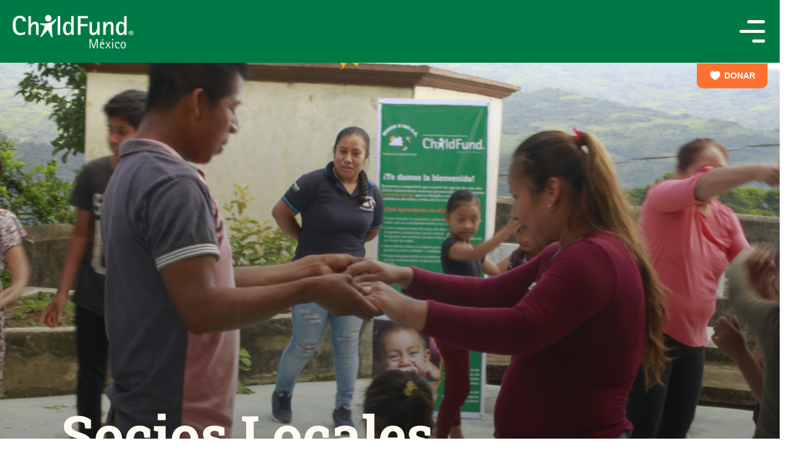

--- FILE ---
content_type: text/html; charset=utf-8
request_url: https://www.childfundmexico.org.mx/socios-y-alianzas
body_size: 4956
content:
<!DOCTYPE html><html lang="es"><head><meta charSet="utf-8"/><meta name="viewport" content="width=device-width, initial-scale=1"/><link rel="preload" as="image" href="https://www.facebook.com/tr?id=2831359567040593&amp;ev=PageView&amp;noscript=1"/><link rel="stylesheet" href="/_next/static/css/2c1d032feccaff2e.css" crossorigin="" data-precedence="next"/><link rel="stylesheet" href="/_next/static/css/664c68c4df7f118f.css" crossorigin="" data-precedence="next"/><link rel="stylesheet" href="/_next/static/css/a61299fd4d36097f.css" crossorigin="" data-precedence="next"/><link rel="preload" as="script" fetchPriority="low" href="/_next/static/chunks/webpack-aaed541c0fa526ce.js" crossorigin=""/><script src="/_next/static/chunks/fd9d1056-80f4355d66531167.js" async="" crossorigin=""></script><script src="/_next/static/chunks/472-614e51c20063681c.js" async="" crossorigin=""></script><script src="/_next/static/chunks/main-app-b512c3da06fe6296.js" async="" crossorigin=""></script><script src="/_next/static/chunks/219-8b4e417f8e3bd87d.js" async=""></script><script src="/_next/static/chunks/206-1ea857bf296da5e9.js" async=""></script><script src="/_next/static/chunks/294-c2992fdb2f09c5e7.js" async=""></script><script src="/_next/static/chunks/app/layout-41c2a66630c106f3.js" async=""></script><script src="/_next/static/chunks/980-d5031539acaa1bb8.js" async=""></script><script src="/_next/static/chunks/881-608dc91a2fdb7a06.js" async=""></script><script src="/_next/static/chunks/743-c3f2a5751ad9fcff.js" async=""></script><script src="/_next/static/chunks/478-8c918f4e7c1fb13a.js" async=""></script><script src="/_next/static/chunks/app/socios-y-alianzas/page-5f4dad9df61136c2.js" async=""></script><meta name="keywords" content="Fundación niños, Fundación para adolescentes, Crianza positiva, Apadrinamiento, Fundación niños México, Ayuda niños, Donar a la caridad, Donar con tarjeta, Infancia sin violencia, Etapa niñez, Crianza positiva ejemplos, Crianza positiva y respetuosa, Recaudación, Recaudaciones, ChildFund, Mejor ONG para donar, ONG donar, Donativo ONG, A qué ONG donar, Donativo, Donación, Fundación, ONG, Donar dinero, Donación de dinero, Donaciones de caridad, Donar ONG, Donación ONG, Fundaciones para donar, Donar a fundaciones, Asociaciones para donar"/><meta name="keywords" content="Children&#x27;s foundation, Teen foundation, Positive parenting, Sponsorship, Children&#x27;s foundation Mexico, Help children, Donate to charity, Donate with card, Childhood without violence, Childhood stage, Positive parenting examples, Positive and respectful parenting, Fundraising, ChildFund, Best NGO to donate to, NGO donate, NGO donation, NGO to donate to, Donation, Fund, NGO, Donate money, Money donation, Charity donations, Donate NGO, Donation NGO, Foundations to donate to, Donate to foundations, Associations to donate to"/><title>ChildFund México</title><meta name="description" content="En ChildFund México buscamos impulsar a la niñez y juventud mexicana. Somos una ONG que promueve y defiende los derechos de la niñez."/><meta name="application-name" content="ChildFund Mexico"/><meta property="og:image" content="https://www.childfundmexico.org.mx/images/Nosotros/Socios/Socios.png"/><meta property="og:image:width" content="800"/><meta property="og:image:height" content="600"/><meta property="og:image" content="https://www.childfundmexico.org.mx/images/Nosotros/Socios/Socios.png"/><meta property="og:image:width" content="1800"/><meta property="og:image:height" content="1600"/><meta property="og:image:alt" content="BannerPageImg"/><meta name="twitter:card" content="summary_large_image"/><meta name="twitter:image" content="https://www.childfundmexico.org.mx/images/Nosotros/Socios/Socios.png"/><meta name="twitter:image:width" content="800"/><meta name="twitter:image:height" content="600"/><meta name="twitter:image" content="https://www.childfundmexico.org.mx/images/Nosotros/Socios/Socios.png"/><meta name="twitter:image:width" content="1800"/><meta name="twitter:image:height" content="1600"/><meta name="twitter:image:alt" content="BannerPageImg"/><link rel="icon" href="/icon.svg?19cb443a71314687" type="image/svg+xml" sizes="any"/><noscript><img height="1" width="1" style="display:none;visibility:hidden" src="https://www.facebook.com/tr?id=2831359567040593&amp;ev=PageView&amp;noscript=1"/></noscript><script src="/_next/static/chunks/polyfills-c67a75d1b6f99dc8.js" crossorigin="" noModule=""></script></head><body><noscript><iframe src="https://www.googletagmanager.com/ns.html?id=GTM-K4GJLSV" height="0" width="0" style="display:none;visibility:hidden"></iframe></noscript><header class="Header_header__RJGt3"><div class="Header_menuDiv__7Dz2D"><a href="/"><img alt="logo" loading="lazy" width="200" height="200" decoding="async" data-nimg="1" class="Header_logo__mKlcD" style="color:transparent" srcSet="/_next/image?url=%2Fimages%2FHeader%2FLogo.png&amp;w=256&amp;q=75 1x, /_next/image?url=%2Fimages%2FHeader%2FLogo.png&amp;w=640&amp;q=75 2x" src="/_next/image?url=%2Fimages%2FHeader%2FLogo.png&amp;w=640&amp;q=75"/></a><nav><a href="/">INICIO</a><div class=""><p>NOSOTROS</p></div><div class=""><p>NUESTRA LABOR</p></div><div class=""><p>TRANSPARENCIA</p></div><div class=""><p>RECURSOS</p></div><div class=""><p>CONTRIBUIR</p></div><a href="/contacto">CONTACTO</a><a target="_blank" href="https://view.genially.com/6936f49abd59e1075c046427/guide-childfund-mx-2025">PRENSA</a><a class="Button_link__w0dcp" href="/ayuda-y-donaciones"><button class="Button_mainButton__mB69N" style="width:auto"><img alt="" loading="lazy" width="100" height="100" decoding="async" data-nimg="1" class="Button_heart__K8Duf" style="color:transparent" srcSet="/_next/image?url=%2F_next%2Fstatic%2Fmedia%2FHeart.3e34b75e.png&amp;w=128&amp;q=75 1x, /_next/image?url=%2F_next%2Fstatic%2Fmedia%2FHeart.3e34b75e.png&amp;w=256&amp;q=75 2x" src="/_next/image?url=%2F_next%2Fstatic%2Fmedia%2FHeart.3e34b75e.png&amp;w=256&amp;q=75"/>DONAR</button></a></nav></div></header><div class="Toastify"></div><div class="spinner-div false"><div class="spinner-border text-success"></div></div><footer class="Footer_footer__WMWtO"><img alt="" loading="lazy" width="5760" height="279" decoding="async" data-nimg="1" class="Footer_background__xSRuY" style="color:transparent" srcSet="/_next/image?url=%2F_next%2Fstatic%2Fmedia%2FBackground.a6ea07cb.png&amp;w=3840&amp;q=75 1x" src="/_next/image?url=%2F_next%2Fstatic%2Fmedia%2FBackground.a6ea07cb.png&amp;w=3840&amp;q=75"/><div class="row"><div class="col"><a class="Footer_mainLink__EvsGF" href="/nosotros">Nosotros</a><div class="Footer_separator__KzjJX"></div><a href="/nosotros">¿Quiénes somos?</a><div class="Footer_separator__KzjJX"></div><a href="/socios-y-alianzas">Alianzas y socios locales</a><div class="Footer_titleSeparator__FYvS1"></div><a class="Footer_mainLink__EvsGF" href="/nuestra-labor">Nuestra labor</a><div class="Footer_separator__KzjJX"></div><a href="/nuestra-labor">¿Cómo trabajamos?</a><div class="Footer_separator__KzjJX"></div><a href="/proyectos">Proyectos</a></div><div class="col"><a class="Footer_mainLink__EvsGF" href="/transparencia">Transparencia</a><div class="Footer_separator__KzjJX"></div><a href="/transparencia">¿Cómo rendimos cuentas?</a><div class="Footer_titleSeparator__FYvS1"></div><a class="Footer_mainLink__EvsGF" href="/contribuir">Contribuir</a><div class="Footer_separator__KzjJX"></div><a href="/contribuir">Conoce más</a><div class="Footer_separator__KzjJX"></div><a href="https://childfundmexico.mercadoshops.com.mx/" target="_blank">Productos con causa</a></div><div class="col"><a class="Footer_mainLink__EvsGF" href="/recursos">Recursos</a><div class="Footer_separator__KzjJX"></div><a href="/recursos">Recursos para descargar</a><div class="Footer_separator__KzjJX"></div><a href="https://view.genial.ly/63b84e72a9be3a001053cafd/guide-mediakit-childfund-mexico" target="_blank" rel="noreferrer">Descarga nuestro Press Kit</a><div class="Footer_titleSeparator__FYvS1"></div><p class="Footer_mainLink__EvsGF">Síguenos</p><div class="Footer_separator__KzjJX"></div><div class="Footer_socialsRow__rgOq0 row"><div class="col"><a href="https://www.facebook.com/childfundmx" target="_blank" rel="noreferrer"><img alt="" loading="lazy" width="54" height="54" decoding="async" data-nimg="1" style="color:transparent" srcSet="/_next/image?url=%2F_next%2Fstatic%2Fmedia%2FFacebook.13fbf8d4.png&amp;w=64&amp;q=75 1x, /_next/image?url=%2F_next%2Fstatic%2Fmedia%2FFacebook.13fbf8d4.png&amp;w=128&amp;q=75 2x" src="/_next/image?url=%2F_next%2Fstatic%2Fmedia%2FFacebook.13fbf8d4.png&amp;w=128&amp;q=75"/></a></div><div class="col"><a href="https://www.youtube.com/@childfundmx/featured" target="_blank" rel="noreferrer"><img alt="" loading="lazy" width="64" height="64" decoding="async" data-nimg="1" style="color:transparent" srcSet="/_next/image?url=%2F_next%2Fstatic%2Fmedia%2FYoutube.ee80876d.png&amp;w=64&amp;q=75 1x, /_next/image?url=%2F_next%2Fstatic%2Fmedia%2FYoutube.ee80876d.png&amp;w=128&amp;q=75 2x" src="/_next/image?url=%2F_next%2Fstatic%2Fmedia%2FYoutube.ee80876d.png&amp;w=128&amp;q=75"/></a></div><div class="col"><a href="https://www.instagram.com/childfundmx" target="_blank" rel="noreferrer"><img alt="" loading="lazy" width="64" height="64" decoding="async" data-nimg="1" style="color:transparent" srcSet="/_next/image?url=%2F_next%2Fstatic%2Fmedia%2FInstagram.79782bde.png&amp;w=64&amp;q=75 1x, /_next/image?url=%2F_next%2Fstatic%2Fmedia%2FInstagram.79782bde.png&amp;w=128&amp;q=75 2x" src="/_next/image?url=%2F_next%2Fstatic%2Fmedia%2FInstagram.79782bde.png&amp;w=128&amp;q=75"/></a></div><div class="col"><a href="https://www.linkedin.com/company/childfundmx" target="_blank" rel="noreferrer"><img alt="" loading="lazy" width="64" height="64" decoding="async" data-nimg="1" style="color:transparent" srcSet="/_next/image?url=%2F_next%2Fstatic%2Fmedia%2FLinkedin.b4d7f4e1.png&amp;w=64&amp;q=75 1x, /_next/image?url=%2F_next%2Fstatic%2Fmedia%2FLinkedin.b4d7f4e1.png&amp;w=128&amp;q=75 2x" src="/_next/image?url=%2F_next%2Fstatic%2Fmedia%2FLinkedin.b4d7f4e1.png&amp;w=128&amp;q=75"/></a></div><div class="col"><a href="https://twitter.com/ChildFundMexico" target="_blank" rel="noreferrer"><img alt="" loading="lazy" width="1023" height="1023" decoding="async" data-nimg="1" style="color:transparent" srcSet="/_next/image?url=%2F_next%2Fstatic%2Fmedia%2Fx.f169ea68.png&amp;w=1080&amp;q=75 1x, /_next/image?url=%2F_next%2Fstatic%2Fmedia%2Fx.f169ea68.png&amp;w=2048&amp;q=75 2x" src="/_next/image?url=%2F_next%2Fstatic%2Fmedia%2Fx.f169ea68.png&amp;w=2048&amp;q=75"/></a></div><div class="col"><a href="https://www.tiktok.com/@childfundmx" target="_blank" rel="noreferrer"><img alt="" loading="lazy" width="64" height="64" decoding="async" data-nimg="1" style="color:transparent" srcSet="/_next/image?url=%2F_next%2Fstatic%2Fmedia%2FTiktok.cd0095b3.png&amp;w=64&amp;q=75 1x, /_next/image?url=%2F_next%2Fstatic%2Fmedia%2FTiktok.cd0095b3.png&amp;w=128&amp;q=75 2x" src="/_next/image?url=%2F_next%2Fstatic%2Fmedia%2FTiktok.cd0095b3.png&amp;w=128&amp;q=75"/></a></div></div><img alt="" loading="lazy" width="424" height="120" decoding="async" data-nimg="1" class="Footer_logo__ljjJZ" style="color:transparent" srcSet="/_next/image?url=%2F_next%2Fstatic%2Fmedia%2FLogo.2352da1c.png&amp;w=640&amp;q=75 1x, /_next/image?url=%2F_next%2Fstatic%2Fmedia%2FLogo.2352da1c.png&amp;w=1080&amp;q=75 2x" src="/_next/image?url=%2F_next%2Fstatic%2Fmedia%2FLogo.2352da1c.png&amp;w=1080&amp;q=75"/></div></div><div class="Footer_legals__ntGJv"><div style="display:flex;flex-direction:column"><a href="/aviso-de-privacidad-y-politica-de-proteccion-de-datos">Aviso de privacidad</a><a href="/politica-salvaguarda">Política de salvaguarda</a></div><p class="Footer_derechosReservados__zwYtk">©2025 Fondo para Niños de México A.C. | ChildFund México – Todos los derechos reservados</p><p>Elaborado por<!-- --> <a href="ygucomunicaxion.com" target="_blank">YGU Comunicaxión</a></p></div></footer><script src="/_next/static/chunks/webpack-aaed541c0fa526ce.js" crossorigin="" async=""></script><script>(self.__next_f=self.__next_f||[]).push([0]);self.__next_f.push([2,null])</script><script>self.__next_f.push([1,"1:HL[\"/_next/static/css/2c1d032feccaff2e.css\",\"style\",{\"crossOrigin\":\"\"}]\n2:HL[\"/_next/static/css/664c68c4df7f118f.css\",\"style\",{\"crossOrigin\":\"\"}]\n0:\"$L3\"\n"])</script><script>self.__next_f.push([1,"4:HL[\"/_next/static/css/a61299fd4d36097f.css\",\"style\",{\"crossOrigin\":\"\"}]\n"])</script><script>self.__next_f.push([1,"5:I[33728,[],\"\"]\n7:I[29928,[],\"\"]\n8:I[73994,[\"219\",\"static/chunks/219-8b4e417f8e3bd87d.js\",\"206\",\"static/chunks/206-1ea857bf296da5e9.js\",\"294\",\"static/chunks/294-c2992fdb2f09c5e7.js\",\"185\",\"static/chunks/app/layout-41c2a66630c106f3.js\"],\"\"]\n9:I[80733,[\"219\",\"static/chunks/219-8b4e417f8e3bd87d.js\",\"206\",\"static/chunks/206-1ea857bf296da5e9.js\",\"294\",\"static/chunks/294-c2992fdb2f09c5e7.js\",\"185\",\"static/chunks/app/layout-41c2a66630c106f3.js\"],\"\"]\na:I[60171,[\"219\",\"static/chunks/219-8b4e417f8e3bd87d.js\",\"206\",\""])</script><script>self.__next_f.push([1,"static/chunks/206-1ea857bf296da5e9.js\",\"294\",\"static/chunks/294-c2992fdb2f09c5e7.js\",\"185\",\"static/chunks/app/layout-41c2a66630c106f3.js\"],\"ToastContainer\"]\nb:I[56954,[],\"\"]\nc:I[7264,[],\"\"]\ne:I[85537,[\"219\",\"static/chunks/219-8b4e417f8e3bd87d.js\",\"980\",\"static/chunks/980-d5031539acaa1bb8.js\",\"881\",\"static/chunks/881-608dc91a2fdb7a06.js\",\"743\",\"static/chunks/743-c3f2a5751ad9fcff.js\",\"478\",\"static/chunks/478-8c918f4e7c1fb13a.js\",\"84\",\"static/chunks/app/socios-y-alianzas/page-5f4dad9df61136c2.js\"],\"\"]\n"])</script><script>self.__next_f.push([1,"3:[[[\"$\",\"link\",\"0\",{\"rel\":\"stylesheet\",\"href\":\"/_next/static/css/2c1d032feccaff2e.css\",\"precedence\":\"next\",\"crossOrigin\":\"\"}],[\"$\",\"link\",\"1\",{\"rel\":\"stylesheet\",\"href\":\"/_next/static/css/664c68c4df7f118f.css\",\"precedence\":\"next\",\"crossOrigin\":\"\"}]],[\"$\",\"$L5\",null,{\"buildId\":\"l6KMZkuLNT6X8UhYfrNdZ\",\"assetPrefix\":\"\",\"initialCanonicalUrl\":\"/socios-y-alianzas\",\"initialTree\":[\"\",{\"children\":[\"socios-y-alianzas\",{\"children\":[\"__PAGE__\",{}]}]},\"$undefined\",\"$undefined\",true],\"initialHead\":[false,\"$L6\"],\"globalErrorComponent\":\"$7\",\"children\":[null,[\"$\",\"html\",null,{\"lang\":\"es\",\"children\":[[\"$\",\"head\",null,{\"children\":[[\"$\",\"meta\",null,{\"name\":\"keywords\",\"content\":\"Fundación niños, Fundación para adolescentes, Crianza positiva, Apadrinamiento, Fundación niños México, Ayuda niños, Donar a la caridad, Donar con tarjeta, Infancia sin violencia, Etapa niñez, Crianza positiva ejemplos, Crianza positiva y respetuosa, Recaudación, Recaudaciones, ChildFund, Mejor ONG para donar, ONG donar, Donativo ONG, A qué ONG donar, Donativo, Donación, Fundación, ONG, Donar dinero, Donación de dinero, Donaciones de caridad, Donar ONG, Donación ONG, Fundaciones para donar, Donar a fundaciones, Asociaciones para donar\"}],[\"$\",\"meta\",null,{\"name\":\"keywords\",\"content\":\"Children's foundation, Teen foundation, Positive parenting, Sponsorship, Children's foundation Mexico, Help children, Donate to charity, Donate with card, Childhood without violence, Childhood stage, Positive parenting examples, Positive and respectful parenting, Fundraising, ChildFund, Best NGO to donate to, NGO donate, NGO donation, NGO to donate to, Donation, Fund, NGO, Donate money, Money donation, Charity donations, Donate NGO, Donation NGO, Foundations to donate to, Donate to foundations, Associations to donate to\"}],[\"$\",\"$L8\",null,{\"children\":\"\\n                        (function(w,d,s,l,i){w[l]=w[l]||[];w[l].push({'gtm.start':\\n                        new Date().getTime(),event:'gtm.js'});var f=d.getElementsByTagName(s)[0],\\n                        j=d.createElement(s),dl=l!='dataLayer'?'\u0026l='+l:'';j.async=true;j.src=\\n                        'https://www.googletagmanager.com/gtm.js?id='+i+dl;f.parentNode.insertBefore(j,f);\\n                        })(window,document,'script','dataLayer','GTM-K4GJLSV');\\n                    \"}],[\"$\",\"$L8\",null,{\"id\":\"facebook-pixel\",\"children\":\"\\n                        !function(f,b,e,v,n,t,s)\\n                        {if(f.fbq)return;n=f.fbq=function(){n.callMethod?\\n                        n.callMethod.apply(n,arguments):n.queue.push(arguments)};\\n                        if(!f._fbq)f._fbq=n;n.push=n;n.loaded=!0;n.version='2.0';\\n                        n.queue=[];t=b.createElement(e);t.async=!0;\\n                        t.src=v;s=b.getElementsByTagName(e)[0];\\n                        s.parentNode.insertBefore(t,s)}(window, document,'script',\\n                        'https://connect.facebook.net/en_US/fbevents.js');\\n                        fbq('init', '2831359567040593');\\n                        fbq('track', 'PageView');\\n                    \"}],[\"$\",\"noscript\",null,{\"children\":[\"$\",\"img\",null,{\"height\":\"1\",\"width\":\"1\",\"style\":{\"display\":\"none\",\"visibility\":\"hidden\"},\"src\":\"https://www.facebook.com/tr?id=2831359567040593\u0026ev=PageView\u0026noscript=1\"}]}]]}],[\"$\",\"body\",null,{\"children\":[[\"$\",\"noscript\",null,{\"children\":[\"$\",\"iframe\",null,{\"src\":\"https://www.googletagmanager.com/ns.html?id=GTM-K4GJLSV\",\"height\":\"0\",\"width\":\"0\",\"style\":{\"display\":\"none\",\"visibility\":\"hidden\"}}]}],[\"$\",\"$L9\",null,{\"children\":[[\"$\",\"$La\",null,{}],[\"$\",\"$Lb\",null,{\"parallelRouterKey\":\"children\",\"segmentPath\":[\"children\"],\"loading\":\"$undefined\",\"loadingStyles\":\"$undefined\",\"hasLoading\":false,\"error\":\"$undefined\",\"errorStyles\":\"$undefined\",\"template\":[\"$\",\"$Lc\",null,{}],\"templateStyles\":\"$undefined\",\"notFound\":[\"$\",\"div\",null,{\"className\":\"not-found\",\"children\":[\"$\",\"p\",null,{\"children\":\"Esta página no existe\"}]}],\"notFoundStyles\":[],\"childProp\":{\"current\":[\"$\",\"$Lb\",null,{\"parallelRouterKey\":\"children\",\"segmentPath\":[\"children\",\"socios-y-alianzas\",\"children\"],\"loading\":\"$undefined\",\"loadingStyles\":\"$undefined\",\"hasLoading\":false,\"error\":\"$undefined\",\"errorStyles\":\"$undefined\",\"template\":[\"$\",\"$Lc\",null,{}],\"templateStyles\":\"$undefined\",\"notFound\":\"$undefined\",\"notFoundStyles\":\"$undefined\",\"childProp\":{\"current\":[\"$Ld\",[\"$\",\"$Le\",null,{}],null],\"segment\":\"__PAGE__\"},\"styles\":[[\"$\",\"link\",\"0\",{\"rel\":\"stylesheet\",\"href\":\"/_next/static/css/a61299fd4d36097f.css\",\"precedence\":\"next\",\"crossOrigin\":\"\"}]]}],\"segment\":\"socios-y-alianzas\"},\"styles\":[]}]]}],[\"$\",\"$L8\",null,{\"children\":\"\\n  function loadScript(a){var b=document.getElementsByTagName(\\\"head\\\")[0],c=document.createElement(\\\"script\\\");c.type=\\\"text/javascript\\\",c.src=\\\"https://tracker.metricool.com/resources/be.js\\\",c.onreadystatechange=a,c.onload=a,b.appendChild(c)}loadScript(function(){beTracker.t({hash:\\\"d9f940c9cb2c019629e61b1e0abfe40f\\\"})});\\n                    \"}]]}]]}],null]}]]\n"])</script><script>self.__next_f.push([1,"6:[[\"$\",\"meta\",\"0\",{\"charSet\":\"utf-8\"}],[\"$\",\"title\",\"1\",{\"children\":\"ChildFund México\"}],[\"$\",\"meta\",\"2\",{\"name\":\"description\",\"content\":\"En ChildFund México buscamos impulsar a la niñez y juventud mexicana. Somos una ONG que promueve y defiende los derechos de la niñez.\"}],[\"$\",\"meta\",\"3\",{\"name\":\"application-name\",\"content\":\"ChildFund Mexico\"}],[\"$\",\"meta\",\"4\",{\"name\":\"viewport\",\"content\":\"width=device-width, initial-scale=1\"}],[\"$\",\"meta\",\"5\",{\"property\":\"og:image\",\"content\":\"https://www.childfundmexico.org.mx/images/Nosotros/Socios/Socios.png\"}],[\"$\",\"meta\",\"6\",{\"property\":\"og:image:width\",\"content\":\"800\"}],[\"$\",\"meta\",\"7\",{\"property\":\"og:image:height\",\"content\":\"600\"}],[\"$\",\"meta\",\"8\",{\"property\":\"og:image\",\"content\":\"https://www.childfundmexico.org.mx/images/Nosotros/Socios/Socios.png\"}],[\"$\",\"meta\",\"9\",{\"property\":\"og:image:width\",\"content\":\"1800\"}],[\"$\",\"meta\",\"10\",{\"property\":\"og:image:height\",\"content\":\"1600\"}],[\"$\",\"meta\",\"11\",{\"property\":\"og:image:alt\",\"content\":\"BannerPageImg\"}],[\"$\",\"meta\",\"12\",{\"name\":\"twitter:card\",\"content\":\"summary_large_image\"}],[\"$\",\"meta\",\"13\",{\"name\":\"twitter:image\",\"content\":\"https://www.childfundmexico.org.mx/images/Nosotros/Socios/Socios.png\"}],[\"$\",\"meta\",\"14\",{\"name\":\"twitter:image:width\",\"content\":\"800\"}],[\"$\",\"meta\",\"15\",{\"name\":\"twitter:image:height\",\"content\":\"600\"}],[\"$\",\"meta\",\"16\",{\"name\":\"twitter:image\",\"content\":\"https://www.childfundmexico.org.mx/images/Nosotros/Socios/Socios.png\"}],[\"$\",\"meta\",\"17\",{\"name\":\"twitter:image:width\",\"content\":\"1800\"}],[\"$\",\"meta\",\"18\",{\"name\":\"twitter:image:height\",\"content\":\"1600\"}],[\"$\",\"meta\",\"19\",{\"name\":\"twitter:image:alt\",\"content\":\"BannerPageImg\"}],[\"$\",\"link\",\"20\",{\"rel\":\"icon\",\"href\":\"/icon.svg?19cb443a71314687\",\"type\":\"image/svg+xml\",\"sizes\":\"any\"}]]\n"])</script><script>self.__next_f.push([1,"d:null\n"])</script></body></html>

--- FILE ---
content_type: text/css; charset=UTF-8
request_url: https://www.childfundmexico.org.mx/_next/static/css/664c68c4df7f118f.css
body_size: 4708
content:
@font-face{font-family:Roboto Bold;src:url(/fonts/RobotoSlab-Bold.ttf) format("truetype");font-weight:400;font-style:normal}@font-face{font-family:Roboto Regular;src:url(/fonts/RobotoSlab-Regular.ttf) format("truetype");font-weight:400;font-style:normal}@font-face{font-family:M Regular;src:url(/fonts/Montserrat-Regular.ttf) format("truetype");font-weight:400;font-style:normal}@font-face{font-family:M Medium;src:url(/fonts/Montserrat-Medium.ttf) format("truetype");font-weight:400;font-style:normal}@font-face{font-family:M Semi;src:url(/fonts/Montserrat-SemiBold.ttf) format("truetype");font-weight:400;font-style:normal}@font-face{font-family:M Bold;src:url(/fonts/Montserrat-Bold.ttf) format("truetype");font-weight:400;font-style:normal}@font-face{font-family:M Light;src:url(/fonts/Montserrat-Light.ttf) format("truetype");font-weight:400;font-style:normal}body,html{max-width:100vw;overflow-x:hidden;margin:0}.headline{font-weight:800;font-size:32px}.headline,.subtitle{font-family:Roboto Bold}.subtitle{font-size:20px}.subtitle-24,.subtitle-24-32{font-family:Roboto Bold;font-size:24px}.regular-p-m{font-size:16px;font-family:M Regular}.regular-p-m span{font-family:M Bold}.medium-p-m{font-size:16px;font-family:M Regular}.regular-p-r{font-size:16px;font-family:Roboto Bold}.regular-p-r a{color:#000}.regular-p-l{font-size:14px;font-family:M Light}.no-gutter{padding-right:0;padding-left:0}.montserrat-regular{font-family:M Regular;font-size:16px}.custom-select,.form-control,.form-control::placeholder{font-family:M Light;color:#5d5d5d;font-size:14px}.form-control{border-color:#5d5d5d}.react-datepicker-wrapper{width:100%}.flag-dropdown{border-color:#5d5d5d!important}.control-label{font-family:M Medium;font-size:16px;margin:15px 0 5px}.input-group-text{font-family:M Light;font-size:32px}.input-group-append-right{display:flex;align-items:center;justify-content:center;background-color:#3cc387;font-family:M Semi;font-size:14px;color:#fff;padding:5px;text-align:center;border-radius:10px;cursor:pointer}.input-group-append,.input-group-text{background-color:transparent}.input-group-text{border:1px solid #000;border-radius:0;border-top-left-radius:10px;border-bottom-left-radius:10px}.has-error{color:#c00!important;font-family:M Regular;font-size:14px}.has-error .react-datepicker__input-container input{border-color:#c00}.spinner-div{display:flex;justify-content:center;margin-top:20px}.background-500{background-color:#007a45}.title-div{background-size:cover;background-position:top;position:relative;min-height:500px}.title-div h1{font-family:Roboto Bold;font-size:40px;color:#fffaf1;position:absolute;bottom:60px;left:20px}.spinner-div-page{padding:50px}.react-multi-carousel-dot-list{bottom:-20px!important}.react-multi-carousel-list{overflow:visible!important}.redToast{background-color:#c00;color:#fff;font-family:Roboto Bold}.redToast svg{fill:#fff}.active-dot{background:#333}.active-dot,.inactive-dot{width:30%;height:4px;margin:-5px;border-radius:2px;cursor:pointer;transition:background .3s}.inactive-dot{background:#ccc}.not-found{display:flex;justify-content:center;align-items:center;padding:100px}.not-found p{font-family:Roboto Bold;font-size:20px;text-align:center}@media screen and (min-width:1200px){.headline{font-size:64px}.subtitle{font-size:36px}.medium-p-m,.regular-p-m,.regular-p-r{font-size:24px}.montserrat-regular{font-size:28px}.custom-select,.form-control,.form-control::placeholder{font-family:M Regular;font-size:16px}.input-group-text{font-size:48px}.input-group-append-right{font-size:20px}.title-div{min-height:800px}.title-div h1{font-size:88px;bottom:100px;left:100px}.subtitle-24{font-size:48px}.subtitle-24-32{font-size:32px}.regular-p-l{font-size:20px;font-family:M Light}.not-found{padding:200px}}.react-multiple-carousel__arrow--left{left:0!important}@media screen and (min-width:516px){.react-multiple-carousel__arrow--left{left:-1rem!important}}@media screen and (min-width:1000px){.react-multiple-carousel__arrow--left{left:-2rem!important}}.Expanded_firstRow__J4Ehk{margin-top:50px;padding:90px 30px 30px}.Expanded_secondRow__O935j{margin-top:10px;padding:30px}.Expanded_title__OSDdM{color:#007a45;font-family:M Bold;font-weight:800;font-size:20px;margin-bottom:5px}.Expanded_text__TLgLS{font-family:M Regular;font-size:16px;margin-bottom:0}.Expanded_imageRow__sTtpc img{width:50px;height:auto;margin-bottom:5px}.Expanded_imageRow__sTtpc p{font-family:Roboto Bold;font-weight:800;font-size:14px;max-width:210px}.Expanded_imageRow__sTtpc a{text-decoration:none;color:#000}.Expanded_imageRow__sTtpc{justify-content:center}.Expanded_RenderColumn__JM8Tw{@media (min-width:768px) and (max-width:1560px){max-width:300px!important}@media (min-width:1560px){max-width:350px!important}}.Expanded_actions__kpUj2 img{width:25px;height:auto;cursor:pointer}.Expanded_actions__kpUj2 p{font-family:M Medium;font-size:16px;text-decoration:underline}.Expanded_actions__kpUj2{position:relative;margin-bottom:100px}.Expanded_actions__kpUj2>div:first-child{position:absolute;left:-37%;bottom:-50px}.Expanded_actions__kpUj2>div:nth-child(2){position:absolute;right:-36%;bottom:-50px}.Expanded_actions__kpUj2>div:first-child p{cursor:pointer;margin-left:5px}.Expanded_actions__kpUj2>div:nth-child(2) p{cursor:pointer;margin-right:5px}.Expanded_firstRow__J4Ehk a,.Expanded_secondRow__O935j a{text-decoration:none}.Expanded_caretRow__PFrLH img{width:100px;height:auto;margin-bottom:-30px}.Expanded_caretRow__PFrLH{margin:-50px 0 0!important;padding:0}.Expanded_caretRow__PFrLH a{font-family:M Regular;font-size:16px;margin:0;color:#000;text-decoration:none}@media screen and (min-width:1560px){.Expanded_firstRow__J4Ehk div:first-child,.Expanded_secondRow__O935j div:first-child{height:80px}.Expanded_secondRow__O935j{padding:90px 30px 30px}.Expanded_deskRow__JaGiC{padding:25px;border-bottom:7px solid #007a45}.Expanded_firstRow__J4Ehk,.Expanded_secondRow__O935j{margin-top:-30px!important}}.MobNav_mobNav__1_I4K{background-color:#fff;display:flex;flex-direction:column;line-height:30px;padding:50px 0 20px}.MobNav_mobNav__1_I4K a,.MobNav_mobNav__1_I4K p{color:#000;text-decoration:none;font-family:var(--montserrat-semibold);font-weight:500;font-size:16px;position:relative}.MobNav_mobNav__1_I4K .MobNav_navItem__VeiHg{padding:20px;display:flex;align-items:center;justify-content:space-between;position:relative;border-top:1px solid #3cc387;margin-bottom:-18px;cursor:pointer}.MobNav_mobNav__1_I4K a:first-child{margin:20px 0 20px 20px}.MobNav_mobNav__1_I4K a:last-child,.MobNav_mobNav__1_I4K a:nth-last-child(2){border-top:1px solid #3cc387;padding:20px 0 20px 20px}.MobNav_mobNav__1_I4K a:last-child{border-bottom:1px solid #3cc387}.MobNav_mobNav__1_I4K .MobNav_expandArrow__JAnX5{width:25px;height:auto;margin-right:15px;margin-top:-20px}.MobNav_navButton__1qjw_{text-decoration:none;position:absolute;top:103.5px;right:20px}.MobNav_navButton__1qjw_ button{background-color:#fe7130;padding:10px 20px;color:#fff;border:none;border-radius:0 0 10px 10px;font-family:Montserrat,sans-serif;font-weight:800;display:flex;align-items:center;cursor:pointer}.MobNav_navButton__1qjw_{z-index:1}.MobNav_navButton__1qjw_ img{width:20px;height:auto;margin-right:5px}.MobNav_extended__WGMks{left:5%}.MobNav_extended__WGMks button{width:90vw;justify-content:center}.MobNav_closeDiv__452v6{display:flex;justify-content:center;padding:0 0 10px}.MobNav_closeDiv__452v6 img{width:50px;height:auto;cursor:pointer}.Button_mainButton__mB69N{background-color:#fe7130;font-family:M Bold;font-weight:800;font-size:14px;color:#fff;padding:7px 20px;width:auto;border:none;border-radius:30px;display:flex;align-items:center;justify-content:center;display:inline-block}.Button_link__w0dcp{text-decoration:none;display:inline-block}.Button_mainButton__mB69N img{width:20px;height:auto;margin-right:5px}.Button_transparent__SHlxK{background-color:transparent;color:#fe7130;border:1px solid #fe7130}.Button_normalBtn__57EQ9{min-width:140px}.Button_disabledBtn__Ct0P_{opacity:.5;cursor:not-allowed}.Button_alternative__RW8l3{background-color:#fff;color:#fe7130}.Button_speech__Ip1fU{background-color:transparent;border:2px solid #fe7130;color:#fe7130;margin-top:10px}@media screen and (min-width:768px){.Button_mainButton__mB69N{font-size:20px}.Button_smallBtn__tlEsu{font-size:16px}.Button_heart__K8Duf{margin-top:-3px}}.Header_marqueeComponent__KiPce{display:none!important}.Header_header__RJGt3{font-family:M Medium;font-weight:400;font-size:14px;display:flex;flex-direction:column;position:relative;background-color:#fff}.Header_marqueeDiv__3ZIOm{background-color:#3cc387;font-size:"M Bold";color:#fff;padding:5px}.Header_menuDiv__7Dz2D{display:flex;background-color:#007a45;padding:20px;justify-content:space-between}.Header_logo__mKlcD{width:200px;height:auto}.Header_menuIcon___DMHT{width:50px;height:auto;cursor:pointer}@media screen and (min-width:1560px){.Header_header__RJGt3 nav{display:flex;justify-content:space-between;width:80%;align-items:center}.Header_header__RJGt3 nav div{padding:0 15px}.Header_header__RJGt3 nav a,.Header_header__RJGt3 nav p{text-decoration:none;color:#fff;font-size:20px}.Header_header__RJGt3 nav p{margin:0;cursor:pointer}.Header_selected__dobiW{background-color:#fff;display:flex;align-items:center;justify-content:center;height:163%}.Header_selected__dobiW p{color:#007a45!important}}.Footer_footer__WMWtO{padding:20px 0 0;background-color:#cce4da;position:relative}.Footer_mainRow__9FDIy{padding:20px 0}.Footer_footer__WMWtO a{font-family:M Regular;font-size:14px;text-decoration:none;color:#222}.Footer_mainLink__EvsGF{font-family:Roboto Bold!important;text-decoration:none;font-weight:800!important;color:#007a45!important;font-size:20px!important}.Footer_background__xSRuY{position:absolute;right:0;top:-28px;width:150vw;height:auto}.Footer_separator__KzjJX{margin-bottom:10px}.Footer_titleSeparator__FYvS1{margin-bottom:30px}.Footer_socialsRow__rgOq0{padding:0 50px 20px}.Footer_socialsRow__rgOq0 img{width:25px;height:auto}.Footer_infoRow__HfYdE{font-family:M Regular;font-size:14px;text-align:center}.Footer_infoRow__HfYdE a{text-decoration:underline}.Footer_infoRow__HfYdE img{width:230px;height:auto;margin:25px 0;justify-content:center!important}.Footer_derechosReservados__zwYtk{margin:10px!important}@media screen and (min-width:800px){.Footer_background__xSRuY{right:0;top:-35px;width:100vw;z-index:0}}@media screen and (min-width:1000px){.Footer_background__xSRuY{right:0;top:-40px;width:100vw;z-index:0}.Footer_footer__WMWtO{padding:30px 70px}.Footer_footer__WMWtO a{font-size:16px}.Footer_mainLink__EvsGF{font-size:24px!important}.Footer_socialsRow__rgOq0{width:400px;padding:0 100px 20px 0!important}.Footer_legals__ntGJv{display:flex;justify-content:space-between;margin-top:20px;font-family:M Regular;font-size:16px}.Footer_logo__ljjJZ{width:230px;height:auto}}@media screen and (min-width:1500px){.Footer_footer__WMWtO{padding:60px 70px 30px}}@media screen and (min-width:1750px){.Footer_footer__WMWtO{padding:90px 70px 30px;margin-top:90px}.Footer_background__xSRuY{top:-80px}}:root{--toastify-color-light:#fff;--toastify-color-dark:#121212;--toastify-color-info:#3498db;--toastify-color-success:#07bc0c;--toastify-color-warning:#f1c40f;--toastify-color-error:#e74c3c;--toastify-color-transparent:hsla(0,0%,100%,.7);--toastify-icon-color-info:var(--toastify-color-info);--toastify-icon-color-success:var(--toastify-color-success);--toastify-icon-color-warning:var(--toastify-color-warning);--toastify-icon-color-error:var(--toastify-color-error);--toastify-toast-width:320px;--toastify-toast-background:#fff;--toastify-toast-min-height:64px;--toastify-toast-max-height:800px;--toastify-font-family:sans-serif;--toastify-z-index:9999;--toastify-text-color-light:#757575;--toastify-text-color-dark:#fff;--toastify-text-color-info:#fff;--toastify-text-color-success:#fff;--toastify-text-color-warning:#fff;--toastify-text-color-error:#fff;--toastify-spinner-color:#616161;--toastify-spinner-color-empty-area:#e0e0e0;--toastify-color-progress-light:linear-gradient(90deg,#4cd964,#5ac8fa,#007aff,#34aadc,#5856d6,#ff2d55);--toastify-color-progress-dark:#bb86fc;--toastify-color-progress-info:var(--toastify-color-info);--toastify-color-progress-success:var(--toastify-color-success);--toastify-color-progress-warning:var(--toastify-color-warning);--toastify-color-progress-error:var(--toastify-color-error)}.Toastify__toast-container{z-index:var(--toastify-z-index);-webkit-transform:translateZ(var(--toastify-z-index));position:fixed;padding:4px;width:var(--toastify-toast-width);box-sizing:border-box;color:#fff}.Toastify__toast-container--top-left{top:1em;left:1em}.Toastify__toast-container--top-center{top:1em;left:50%;transform:translateX(-50%)}.Toastify__toast-container--top-right{top:1em;right:1em}.Toastify__toast-container--bottom-left{bottom:1em;left:1em}.Toastify__toast-container--bottom-center{bottom:1em;left:50%;transform:translateX(-50%)}.Toastify__toast-container--bottom-right{bottom:1em;right:1em}@media only screen and (max-width:480px){.Toastify__toast-container{width:100vw;padding:0;left:0;margin:0}.Toastify__toast-container--top-center,.Toastify__toast-container--top-left,.Toastify__toast-container--top-right{top:0;transform:translateX(0)}.Toastify__toast-container--bottom-center,.Toastify__toast-container--bottom-left,.Toastify__toast-container--bottom-right{bottom:0;transform:translateX(0)}.Toastify__toast-container--rtl{right:0;left:auto}}.Toastify__toast{position:relative;min-height:var(--toastify-toast-min-height);box-sizing:border-box;margin-bottom:1rem;padding:8px;border-radius:4px;box-shadow:0 1px 10px 0 rgba(0,0,0,.1),0 2px 15px 0 rgba(0,0,0,.05);display:flex;justify-content:space-between;max-height:var(--toastify-toast-max-height);overflow:hidden;font-family:var(--toastify-font-family);cursor:default;direction:ltr;z-index:0}.Toastify__toast--rtl{direction:rtl}.Toastify__toast--close-on-click{cursor:pointer}.Toastify__toast-body{margin:auto 0;flex:1 1 auto;padding:6px;display:flex;align-items:center}.Toastify__toast-body>div:last-child{word-break:break-word;flex:1 1}.Toastify__toast-icon{-webkit-margin-end:10px;margin-inline-end:10px;width:20px;flex-shrink:0;display:flex}.Toastify--animate{animation-fill-mode:both;animation-duration:.7s}.Toastify--animate-icon{animation-fill-mode:both;animation-duration:.3s}@media only screen and (max-width:480px){.Toastify__toast{margin-bottom:0;border-radius:0}}.Toastify__toast-theme--dark{background:var(--toastify-color-dark);color:var(--toastify-text-color-dark)}.Toastify__toast-theme--colored.Toastify__toast--default,.Toastify__toast-theme--light{background:var(--toastify-color-light);color:var(--toastify-text-color-light)}.Toastify__toast-theme--colored.Toastify__toast--info{color:var(--toastify-text-color-info);background:var(--toastify-color-info)}.Toastify__toast-theme--colored.Toastify__toast--success{color:var(--toastify-text-color-success);background:var(--toastify-color-success)}.Toastify__toast-theme--colored.Toastify__toast--warning{color:var(--toastify-text-color-warning);background:var(--toastify-color-warning)}.Toastify__toast-theme--colored.Toastify__toast--error{color:var(--toastify-text-color-error);background:var(--toastify-color-error)}.Toastify__progress-bar-theme--light{background:var(--toastify-color-progress-light)}.Toastify__progress-bar-theme--dark{background:var(--toastify-color-progress-dark)}.Toastify__progress-bar--info{background:var(--toastify-color-progress-info)}.Toastify__progress-bar--success{background:var(--toastify-color-progress-success)}.Toastify__progress-bar--warning{background:var(--toastify-color-progress-warning)}.Toastify__progress-bar--error{background:var(--toastify-color-progress-error)}.Toastify__progress-bar-theme--colored.Toastify__progress-bar--error,.Toastify__progress-bar-theme--colored.Toastify__progress-bar--info,.Toastify__progress-bar-theme--colored.Toastify__progress-bar--success,.Toastify__progress-bar-theme--colored.Toastify__progress-bar--warning{background:var(--toastify-color-transparent)}.Toastify__close-button{color:#fff;background:transparent;outline:none;border:none;padding:0;cursor:pointer;opacity:.7;transition:.3s ease;align-self:flex-start}.Toastify__close-button--light{color:#000;opacity:.3}.Toastify__close-button>svg{fill:currentColor;height:16px;width:14px}.Toastify__close-button:focus,.Toastify__close-button:hover{opacity:1}@keyframes Toastify__trackProgress{0%{transform:scaleX(1)}to{transform:scaleX(0)}}.Toastify__progress-bar{position:absolute;bottom:0;left:0;width:100%;height:5px;z-index:var(--toastify-z-index);opacity:.7;transform-origin:left}.Toastify__progress-bar--animated{animation:Toastify__trackProgress linear 1 forwards}.Toastify__progress-bar--controlled{transition:transform .2s}.Toastify__progress-bar--rtl{right:0;left:auto;transform-origin:right}.Toastify__spinner{width:20px;height:20px;box-sizing:border-box;border:2px solid;border-radius:100%;border-color:var(--toastify-spinner-color-empty-area);border-right-color:var(--toastify-spinner-color);animation:Toastify__spin .65s linear infinite}@keyframes Toastify__bounceInRight{0%,60%,75%,90%,to{animation-timing-function:cubic-bezier(.215,.61,.355,1)}0%{opacity:0;transform:translate3d(3000px,0,0)}60%{opacity:1;transform:translate3d(-25px,0,0)}75%{transform:translate3d(10px,0,0)}90%{transform:translate3d(-5px,0,0)}to{transform:none}}@keyframes Toastify__bounceOutRight{20%{opacity:1;transform:translate3d(-20px,0,0)}to{opacity:0;transform:translate3d(2000px,0,0)}}@keyframes Toastify__bounceInLeft{0%,60%,75%,90%,to{animation-timing-function:cubic-bezier(.215,.61,.355,1)}0%{opacity:0;transform:translate3d(-3000px,0,0)}60%{opacity:1;transform:translate3d(25px,0,0)}75%{transform:translate3d(-10px,0,0)}90%{transform:translate3d(5px,0,0)}to{transform:none}}@keyframes Toastify__bounceOutLeft{20%{opacity:1;transform:translate3d(20px,0,0)}to{opacity:0;transform:translate3d(-2000px,0,0)}}@keyframes Toastify__bounceInUp{0%,60%,75%,90%,to{animation-timing-function:cubic-bezier(.215,.61,.355,1)}0%{opacity:0;transform:translate3d(0,3000px,0)}60%{opacity:1;transform:translate3d(0,-20px,0)}75%{transform:translate3d(0,10px,0)}90%{transform:translate3d(0,-5px,0)}to{transform:translateZ(0)}}@keyframes Toastify__bounceOutUp{20%{transform:translate3d(0,-10px,0)}40%,45%{opacity:1;transform:translate3d(0,20px,0)}to{opacity:0;transform:translate3d(0,-2000px,0)}}@keyframes Toastify__bounceInDown{0%,60%,75%,90%,to{animation-timing-function:cubic-bezier(.215,.61,.355,1)}0%{opacity:0;transform:translate3d(0,-3000px,0)}60%{opacity:1;transform:translate3d(0,25px,0)}75%{transform:translate3d(0,-10px,0)}90%{transform:translate3d(0,5px,0)}to{transform:none}}@keyframes Toastify__bounceOutDown{20%{transform:translate3d(0,10px,0)}40%,45%{opacity:1;transform:translate3d(0,-20px,0)}to{opacity:0;transform:translate3d(0,2000px,0)}}.Toastify__bounce-enter--bottom-left,.Toastify__bounce-enter--top-left{animation-name:Toastify__bounceInLeft}.Toastify__bounce-enter--bottom-right,.Toastify__bounce-enter--top-right{animation-name:Toastify__bounceInRight}.Toastify__bounce-enter--top-center{animation-name:Toastify__bounceInDown}.Toastify__bounce-enter--bottom-center{animation-name:Toastify__bounceInUp}.Toastify__bounce-exit--bottom-left,.Toastify__bounce-exit--top-left{animation-name:Toastify__bounceOutLeft}.Toastify__bounce-exit--bottom-right,.Toastify__bounce-exit--top-right{animation-name:Toastify__bounceOutRight}.Toastify__bounce-exit--top-center{animation-name:Toastify__bounceOutUp}.Toastify__bounce-exit--bottom-center{animation-name:Toastify__bounceOutDown}@keyframes Toastify__zoomIn{0%{opacity:0;transform:scale3d(.3,.3,.3)}50%{opacity:1}}@keyframes Toastify__zoomOut{0%{opacity:1}50%{opacity:0;transform:scale3d(.3,.3,.3)}to{opacity:0}}.Toastify__zoom-enter{animation-name:Toastify__zoomIn}.Toastify__zoom-exit{animation-name:Toastify__zoomOut}@keyframes Toastify__flipIn{0%{transform:perspective(400px) rotateX(90deg);animation-timing-function:ease-in;opacity:0}40%{transform:perspective(400px) rotateX(-20deg);animation-timing-function:ease-in}60%{transform:perspective(400px) rotateX(10deg);opacity:1}80%{transform:perspective(400px) rotateX(-5deg)}to{transform:perspective(400px)}}@keyframes Toastify__flipOut{0%{transform:perspective(400px)}30%{transform:perspective(400px) rotateX(-20deg);opacity:1}to{transform:perspective(400px) rotateX(90deg);opacity:0}}.Toastify__flip-enter{animation-name:Toastify__flipIn}.Toastify__flip-exit{animation-name:Toastify__flipOut}@keyframes Toastify__slideInRight{0%{transform:translate3d(110%,0,0);visibility:visible}to{transform:translateZ(0)}}@keyframes Toastify__slideInLeft{0%{transform:translate3d(-110%,0,0);visibility:visible}to{transform:translateZ(0)}}@keyframes Toastify__slideInUp{0%{transform:translate3d(0,110%,0);visibility:visible}to{transform:translateZ(0)}}@keyframes Toastify__slideInDown{0%{transform:translate3d(0,-110%,0);visibility:visible}to{transform:translateZ(0)}}@keyframes Toastify__slideOutRight{0%{transform:translateZ(0)}to{visibility:hidden;transform:translate3d(110%,0,0)}}@keyframes Toastify__slideOutLeft{0%{transform:translateZ(0)}to{visibility:hidden;transform:translate3d(-110%,0,0)}}@keyframes Toastify__slideOutDown{0%{transform:translateZ(0)}to{visibility:hidden;transform:translate3d(0,500px,0)}}@keyframes Toastify__slideOutUp{0%{transform:translateZ(0)}to{visibility:hidden;transform:translate3d(0,-500px,0)}}.Toastify__slide-enter--bottom-left,.Toastify__slide-enter--top-left{animation-name:Toastify__slideInLeft}.Toastify__slide-enter--bottom-right,.Toastify__slide-enter--top-right{animation-name:Toastify__slideInRight}.Toastify__slide-enter--top-center{animation-name:Toastify__slideInDown}.Toastify__slide-enter--bottom-center{animation-name:Toastify__slideInUp}.Toastify__slide-exit--bottom-left,.Toastify__slide-exit--top-left{animation-name:Toastify__slideOutLeft}.Toastify__slide-exit--bottom-right,.Toastify__slide-exit--top-right{animation-name:Toastify__slideOutRight}.Toastify__slide-exit--top-center{animation-name:Toastify__slideOutUp}.Toastify__slide-exit--bottom-center{animation-name:Toastify__slideOutDown}@keyframes Toastify__spin{0%{transform:rotate(0deg)}to{transform:rotate(1turn)}}

--- FILE ---
content_type: text/css; charset=UTF-8
request_url: https://www.childfundmexico.org.mx/_next/static/css/a61299fd4d36097f.css
body_size: 2838
content:
.Title_titleDiv__oOZm7{background-image:url(/images/Nosotros/Socios/Socios.png);margin-top:-30px;z-index:-1;background-color:#fbb21d;background-position:bottom}.Title_mainRow__4oaOq{background-color:#fbb21d;padding:20px 10px;color:#fff}.Title_mainRow__4oaOq span{font-family:M Bold}@media screen and (min-width:1200px){.Title_mainRow__4oaOq{padding:80px 100px;margin:0}}@media screen and (min-width:1800px){.Title_titleDiv__oOZm7{min-height:1100px}}@media screen and (min-width:2200px){.Title_mainRow__4oaOq{padding:80px 100px 120px}}.Reviews_carouselContainer__u3OJL{position:relative;background-color:#fffaf1}.Reviews_carouselItem__tkRTv{padding:50px 20px 300px}.Reviews_carouselItem__tkRTv p{margin-bottom:0;text-align:center;font-family:M Regular;font-size:14px}.Reviews_imageGroup__UzdMP{position:absolute;right:15px;bottom:45px;display:flex;gap:10px}.Reviews_imageGroup__UzdMP img{width:20px;height:auto;cursor:pointer}.Reviews_separator__AL5kw{border-top:1px solid #99cab5;width:25px;align-self:center;margin:-5px 0 -7px}.Reviews_nameGroup__AJvCG{position:absolute;left:15px;bottom:35px;display:flex;align-items:center}.Reviews_nameGroup__AJvCG p{font-family:Roboto Bold;font-size:16px;margin:5px 0 0 10px;max-width:145px}.Reviews_backTop__qKIyJ{position:absolute;top:-8px;width:100%;height:auto}.Reviews_nameDiv__tCZuv{display:flex;flex-direction:column;justify-content:center}.Reviews_nameDiv__tCZuv p:nth-child(2){font-family:M Regular;font-size:14px;margin:0 0 0 10px}.Reviews_carouselItemSpaceAlt__Rcxhn{background-color:#ffe3d6}@media screen and (min-width:1200px){.Reviews_carouselItem__tkRTv p{font-size:20px}.Reviews_carouselItem__tkRTv{padding:100px 300px 350px}.Reviews_imageGroup__UzdMP{right:calc(20%)}.Reviews_nameGroup__AJvCG{left:calc(20%)}.Reviews_backTop__qKIyJ{top:-20px}.Reviews_nameGroup__AJvCG p{max-width:300px}.Reviews_carouselItemSpace__x5VnW{width:100%;padding:100px 50px 350px 50%}.Reviews_nameGroupSpace__kde9v{left:calc(50%)}.Reviews_carouselItemSpaceAlt__Rcxhn{padding:100px 50px 350px 55%!important}.Reviews_nameGroupSpaceAlt__7jCXa{left:calc(55%)!important}.Reviews_imageGroupAlt__f_2GA{right:calc(10%)}.Reviews_imageGroupSpace__ZuxXt{right:calc(5%)}}.NumberBox_numberBox__FIdDa{display:flex;flex-direction:column;align-items:center;justify-content:flex-start;margin-bottom:30px}.NumberBox_imageWrapper__oP5qw{position:relative;width:150px;height:80px}.NumberBox_number__yV3x0{display:flex;align-items:center;justify-content:center;min-height:60px;margin-bottom:5px}.NumberBox_numberBox__FIdDa p{font-family:Roboto Bold;font-size:16px;margin-top:0;margin-bottom:0;text-align:center}.NumberBox_number__yV3x0 p,.NumberBox_number__yV3x0 span{font-family:Roboto Bold;font-size:40px;margin:0}@media screen and (min-width:1200px){.NumberBox_numberBox__FIdDa p{font-size:24px}}.MapBox_mainDiv__wOctY{border:2px solid #007a45;padding:10px;border-radius:10px;background-color:#fff;margin-bottom:30px}.MapBox_mainDiv__wOctY h3{margin-bottom:10px}.MapBox_secondDiv__XCGLB{border:2px solid #d8f3e7;border-radius:10px}.MapBox_imageDiv__1BpC9{display:flex;position:relative}.MapBox_border__daGjY,.MapBox_mainImage__EJONh{width:100%;height:auto}.MapBox_border__daGjY{position:absolute;bottom:0}.MapBox_misionDiv__QdaXq{display:flex;align-items:flex-start;margin-bottom:20px}.MapBox_misionDiv__QdaXq img{width:150px;height:auto;margin-right:10px}.MapBox_misionDiv__QdaXq p{font-family:M Regular;font-size:14px}.MapBox_infoDiv__daa5i{padding:5px}.MapBox_programasDiv__ZpkPb{display:flex;justify-content:space-evenly}.MapBox_programasDiv__ZpkPb img{width:80px;height:auto}.MapBox_programasRow__Y9luC{background-color:#b1e7cf;padding:10px 0;margin:0}@media screen and (min-width:1200px){.MapBox_mainDiv__wOctY h3{font-size:40px!important;margin-bottom:30px}.MapBox_mainDiv__wOctY h4{font-size:32px!important}.MapBox_misionDiv__QdaXq p{font-size:20px}.MapBox_programasRow__Y9luC p{font-size:40px!important}.MapBox_mainDiv__wOctY{width:40%;z-index:1;margin-bottom:0}}.Labor_mainRow__rDHyD{padding:80px 20px 20px;position:relative}.Labor_whiteBorder__FiQLZ{position:absolute;width:150%;height:auto;top:-1%;left:-10px}.Labor_mainRow__rDHyD h2{color:#007a45;margin-bottom:80px}.Labor_boxDiv__C_Hhr{position:relative;display:flex;justify-content:center;text-align:center;border:2px solid;border-radius:10px;align-items:center;min-height:130px;margin-bottom:100px;padding:20px 0}.Labor_boxDiv__C_Hhr p{margin:30px 0 0;font-family:Roboto Bold;font-size:16px}.Labor_boxImage__nSGGa{position:absolute;left:50%;top:-45%;transform:translateX(-50%);width:100px;height:auto}.Labor_mapText__HB6ZZ{font-family:Roboto Regular;font-size:20px;margin:0}.Labor_mapText__HB6ZZ span{font-family:Roboto Bold;color:#fbb21d}.Labor_mapDiv___rBVK{position:relative;width:100%;height:90%}.Labor_map__6x7ij{width:100%;height:auto;margin-top:30px;padding-bottom:0}.Labor_pin__jODzH{width:5%;height:auto;position:absolute;cursor:pointer}.Labor_stateP__JAUst{font-family:Roboto Bold;font-size:24px;color:#fbb21d;margin:0}.Labor_mapBoxDiv__PUCW0{padding:10px}@media screen and (min-width:700px){.Labor_whiteBorder__FiQLZ{width:100%;top:-30px}}@media screen and (min-width:1200px){.Labor_mainRow__rDHyD{padding:60px 40px 20px}.Labor_mainRow__rDHyD h2{margin-bottom:150px}.Labor_boxDiv__C_Hhr p{font-size:20px}.Labor_whiteBorder__FiQLZ{width:100%;top:-50px;left:0}.Labor_boxDiv__C_Hhr{min-height:270px;padding:0 10px}.Labor_boxImage__nSGGa{width:150px;height:auto;top:-30%}.Labor_instructions__NSaWq{font-family:M Semi;font-size:20px;font-style:italic;text-align:center}.Labor_stateP__JAUst{font-size:56px}.Labor_mapText__HB6ZZ{font-size:32px;margin-bottom:40px}.Labor_mapDiv___rBVK{height:80%}.Labor_reviewDiv__M7ckW{display:flex}.Labor_desktopMapReview__QA__P{position:relative}.Labor_desktopMapBoxDiv__8FE_E{display:flex;margin-top:300px;align-items:flex-start;justify-content:space-evenly}}@media screen and (min-width:1350px){.Labor_desktopMapBoxDiv__8FE_E{margin-top:200px}}@media screen and (min-width:2200px){.Labor_whiteBorder__FiQLZ{top:-100px}}.Title_titleDiv__ii_aK{background-image:url(/images/Nosotros/Alianzas/Alianzas.png);z-index:-1;background-position:top;background-color:#fff7e8;margin:0}.Title_mainRow__wTwhD{position:relative;background-color:#3cc387;color:#fff;padding:20px 10px;margin:0;text-align:center;display:flex;align-items:center}.Title_border__5yGz2{position:absolute;top:-8%;left:0;width:180%;height:auto;z-index:1}@media screen and (min-width:500px){.Title_border__5yGz2{top:-12%}}@media screen and (min-width:600px){.Title_border__5yGz2{top:-16%}}@media screen and (min-width:960px){.Title_mainRow__wTwhD{padding:50px 100px}}@media screen and (min-width:1200px){.Title_titleDiv__ii_aK{background-color:#fff;margin:20px 0 0}.Title_border__5yGz2{width:100%;top:-10%}.Title_mainRow__wTwhD{min-height:200px;padding:80px 100px}}@media screen and (min-width:2000px){.Title_border__5yGz2{top:-40px}}@media screen and (min-width:2400px){.Title_border__5yGz2{top:-50px}.Title_mainRow__wTwhD{padding:120px 100px}}@font-face{font-family:revicons;fallback:fallback;src:url(/_next/static/media/revicons.ff59b316.woff) format("woff"),url(/_next/static/media/revicons.b96bdb22.ttf) format("ttf"),url(/_next/static/media/revicons.652e7269.eot) format("ttf")}.react-multi-carousel-list{display:flex;align-items:center;overflow:hidden;position:relative}.react-multi-carousel-track{list-style:none;padding:0;margin:0;display:flex;flex-direction:row;position:relative;transform-style:preserve-3d;-webkit-backface-visibility:hidden;backface-visibility:hidden;will-change:transform,transition}.react-multiple-carousel__arrow{position:absolute;outline:0;transition:all .5s;border-radius:35px;z-index:1000;border:0;background:rgba(0,0,0,.5);min-width:43px;min-height:43px;opacity:1;cursor:pointer}.react-multiple-carousel__arrow:hover{background:rgba(0,0,0,.8)}.react-multiple-carousel__arrow:before{font-size:20px;color:#fff;display:block;font-family:revicons;text-align:center;z-index:2;position:relative}.react-multiple-carousel__arrow:disabled{cursor:default;background:rgba(0,0,0,.5)}.react-multiple-carousel__arrow--left{left:calc(4% + 1px)}.react-multiple-carousel__arrow--left:before{content:"\e824"}.react-multiple-carousel__arrow--right{right:calc(4% + 1px)}.react-multiple-carousel__arrow--right:before{content:"\e825"}.react-multi-carousel-dot-list{position:absolute;bottom:0;display:flex;left:0;right:0;justify-content:center;padding:0;margin:0;list-style:none;text-align:center}.react-multi-carousel-dot button{display:inline-block;width:12px;height:12px;border-radius:50%;opacity:1;box-shadow:none;transition:background .5s;border:2px solid grey;padding:0;margin:0 6px 0 0;outline:0;cursor:pointer}.react-multi-carousel-dot button:hover:active,.react-multi-carousel-dot--active button{background:#080808}.react-multi-carousel-item{transform-style:preserve-3d;-webkit-backface-visibility:hidden;backface-visibility:hidden}@media (-ms-high-contrast:active),(-ms-high-contrast:none){.react-multi-carousel-item{flex-shrink:0!important}.react-multi-carousel-track{overflow:visible!important}}[dir=rtl].react-multi-carousel-list{direction:rtl}.rtl.react-multiple-carousel__arrow--right{right:auto;left:calc(4% + 1px)}.rtl.react-multiple-carousel__arrow--right:before{content:"\e824"}.rtl.react-multiple-carousel__arrow--left{left:auto;right:calc(4% + 1px)}.rtl.react-multiple-carousel__arrow--left:before{content:"\e825"}.Alianzas_mainDiv__spbB7{background-color:#fff;position:relative}.Alianzas_border__4hGf2{position:absolute;top:-40px;width:150%;left:0;height:auto}.Alianzas_backTop__lISGy{position:absolute;bottom:0;width:100%;height:auto}.Alianzas_carousel__Iy07F{margin:20px 8px 15px}.Alianzas_carousel__Iy07F span{margin-top:-20px}.Alianzas_iconGroup__qiHft,.Alianzas_memberGroup__7Kh29{display:flex;flex-direction:column;align-items:center;justify-content:flex-start;text-align:center}.Alianzas_iconGroup__qiHft{cursor:pointer}.Alianzas_memberGroup__7Kh29{margin-bottom:10px}.Alianzas_memberGroup__7Kh29 img{height:auto}.Alianzas_iconDiv__qVZJE{height:65px}.Alianzas_iconGroup__qiHft p{font-family:Roboto Bold;font-size:14px}.Alianzas_memberGroup__7Kh29 p:nth-child(2){font-family:Roboto Bold;font-size:16px;margin:0}.Alianzas_memberGroup__7Kh29 p:nth-child(3){font-family:M Regular;font-size:14px;max-width:300px}.Alianzas_icon__BRrns{height:auto}.Alianzas_memberImage__ykrT3{margin-bottom:10px}.Alianzas_memberGroupTitle__PhEML{font-family:Roboto Bold;font-size:24px;margin-bottom:30px}.Alianzas_membersRow__2bC_n{padding-bottom:50px}@media screen and (min-width:600px){.Alianzas_border__4hGf2{width:100%}}@media screen and (min-width:1200px){.Alianzas_border__4hGf2{top:-50px;width:100%}.Alianzas_iconGroup__qiHft p,.Alianzas_memberGroup__7Kh29 p:nth-child(2){font-size:20px}.Alianzas_memberGroup__7Kh29 p:nth-child(3){font-size:16px}.Alianzas_iconGroup__qiHft p{max-width:180px}.Alianzas_desktopIconRow__fG3tD,.Alianzas_firstDesktopIconRow__yRF1k{display:flex;justify-content:space-around}.Alianzas_firstDesktopIconRow__yRF1k{padding:80px 150px 10px}.Alianzas_memberGroupTitle__PhEML{font-size:40px;margin-top:50px}.Alianzas_membersDiv__zAZWR{padding:20px 100px;display:flex;justify-content:space-around;flex-wrap:wrap}.Alianzas_memberGroup__7Kh29{width:270px}.Alianzas_iconGroup__qiHft{width:100px}}@media screen and (min-width:2200px){.Alianzas_border__4hGf2{top:-70px}}

--- FILE ---
content_type: text/css; charset=UTF-8
request_url: https://www.childfundmexico.org.mx/_next/static/css/669755e8df0dc472.css
body_size: 3120
content:
.Button_mainButton__mB69N{background-color:#fe7130;font-family:M Bold;font-weight:800;font-size:14px;color:#fff;padding:7px 20px;width:auto;border:none;border-radius:30px;display:flex;align-items:center;justify-content:center;display:inline-block}.Button_link__w0dcp{text-decoration:none;display:inline-block}.Button_mainButton__mB69N img{width:20px;height:auto;margin-right:5px}.Button_transparent__SHlxK{background-color:transparent;color:#fe7130;border:1px solid #fe7130}.Button_normalBtn__57EQ9{min-width:140px}.Button_disabledBtn__Ct0P_{opacity:.5;cursor:not-allowed}.Button_alternative__RW8l3{background-color:#fff;color:#fe7130}.Button_speech__Ip1fU{background-color:transparent;border:2px solid #fe7130;color:#fe7130;margin-top:10px}@media screen and (min-width:768px){.Button_mainButton__mB69N{font-size:20px}.Button_smallBtn__tlEsu{font-size:16px}.Button_heart__K8Duf{margin-top:-3px}}.Carousel_carouselContainer__AtnkG{position:relative;min-height:500px;background-color:#fffaf1}.Carousel_content__I_ojS h1,.Carousel_content__I_ojS h2{font-family:Roboto Bold;font-weight:700;text-align:left}.Carousel_content__I_ojS h2{font-size:20px;margin-top:10px}.Carousel_content__I_ojS p{text-align:left;font-family:M Regular;font-size:16px}.Carousel_content__I_ojS button{margin-top:10px}.Carousel_carouselItem__c3Xrp{background-size:cover;background-position:50%;height:800px;position:relative}.Carousel_imageGroup__UaFkW{position:absolute;right:10px;top:50%;transform:translateY(-50%);display:flex;flex-direction:column;gap:10px}.Carousel_imageGroup__UaFkW img{width:25px;height:auto;cursor:pointer}.Carousel_separator__Yxqd7{border-left:1px solid #fff;height:45px;align-self:center;margin:-15px 0 -7px}.Carousel_content__I_ojS{position:absolute;top:0;right:0;bottom:0;left:0;display:flex;flex-direction:column;align-items:flex-start;justify-content:center;padding:30px}.Carousel_content1__Qdi_H,.Carousel_content3__O_wxV{bottom:-200px}.Carousel_content2__r2OcE,.Carousel_content4__ELVxg{top:-400px}@media screen and (min-width:768px){.Carousel_imageGroup__UaFkW{left:20px;top:45%;width:200px}.Carousel_content__I_ojS{padding:120px}.Carousel_separator__Yxqd7{height:50px;align-self:flex-start;margin:-15px 0 -5px 16px}.Carousel_imageGroup__UaFkW img{width:35px}.Carousel_content__I_ojS h1{width:900px}.Carousel_content__I_ojS h2{font-size:32px;width:900px}.Carousel_content1__Qdi_H,.Carousel_content2__r2OcE,.Carousel_content3__O_wxV,.Carousel_content4__ELVxg{top:-140px;bottom:0}.Carousel_content__I_ojS p{font-size:24px;width:900px}}@media screen and (min-width:768px) and (max-width:1030px){.Carousel_content__I_ojS h1,.Carousel_content__I_ojS h2,.Carousel_content__I_ojS p{width:600px}}@media screen and (min-width:1800px){.Carousel_carouselContainer__AtnkG{min-height:800px}.Carousel_carouselItem__c3Xrp{height:1100px}.Carousel_content1__Qdi_H,.Carousel_content2__r2OcE,.Carousel_content3__O_wxV,.Carousel_content4__ELVxg{top:150px;bottom:0}.Carousel_imageGroup__UaFkW{top:55%}}.VideoEmbed_videoContainer__iTS75 iframe{width:300px;height:315px}@media screen and (min-width:768px){.VideoEmbed_videoContainer__iTS75 iframe{width:600px;height:400px}}.Labor_labor__Dypt7{padding:30px 20px 50px;background-color:#fffaf1}.Labor_labor__Dypt7 h2{color:#007a45}.Labor_yellow__XiaYr{width:200px;height:auto}.Labor_years50__70I8a{width:370px;height:auto;margin-top:-20px}.Labor_labor__Dypt7 p{text-align:center;font-family:M Regular;font-size:16px;margin:25px 0 20px}.Labor_green__OATeU{background-image:url(/images/Home/Labor/GreenBack.png);background-size:cover;z-index:1000;background-color:#fffaf1;display:flex;flex-direction:column;align-items:center;justify-content:center;padding:70px 0;margin:0 0 50px}.Labor_green__OATeU>div{display:flex;align-items:center;padding:20px;margin-bottom:-10px}.Labor_green__OATeU>div img{width:45px;margin:-10px 2px 0 10px;height:auto}.Labor_green__OATeU>div p{color:#fff;font-size:25px;font-family:M Bold;font-weight:800}.Labor_relativeCol__Ava7c{position:relative}@media screen and (min-width:1200px){.Labor_green__OATeU{max-width:600px;background-repeat:no-repeat;padding:0 0 80px;margin:100px 100px 0 0}.Labor_green__OATeU div{margin-top:10px}.Labor_desk50__65DnT{width:950px;height:auto;margin:-280px -400px 0 0}.Labor_secondCol__idBRy{padding:0}.Labor_labor__Dypt7{padding:90px 40px 50px}.Labor_clouds__U_r1G{margin:0 -300px 200px 0}.Labor_secondCol__idBRy p{margin-bottom:40px}.Labor_labor__Dypt7 p{font-size:24px}}@media screen and (min-width:1345px){.Labor_desk50__65DnT{margin:-260px -400px 0 0}.Labor_labor__Dypt7{padding:150px 50px 50px}.Labor_clouds__U_r1G{margin:0 -200px 220px 0}}@media screen and (min-width:1420px){.Labor_secondCol__idBRy p{width:750px}.Labor_green__OATeU{margin:130px 0 0 18px}}@media screen and (min-width:1420px) and (max-width:1502px){.Labor_secondCol__idBRy iframe{margin-bottom:-445px}}@media screen and (min-width:1900px){.Labor_green__OATeU{margin:100px 100px 0 25%}.Labor_secondCol__idBRy div:nth-child(3){margin-right:15%}}@media screen and (min-width:2200px){.Labor_secondCol__idBRy div:nth-child(3){margin-right:30%}}@media screen and (min-width:2400px){.Labor_secondCol__idBRy div:nth-child(3){margin-right:35%}}.NumberBox_numberBox__FIdDa{display:flex;flex-direction:column;align-items:center;justify-content:flex-start;margin-bottom:30px}.NumberBox_imageWrapper__oP5qw{position:relative;width:150px;height:80px}.NumberBox_number__yV3x0{display:flex;align-items:center;justify-content:center;min-height:60px;margin-bottom:5px}.NumberBox_numberBox__FIdDa p{font-family:Roboto Bold;font-size:16px;margin-top:0;margin-bottom:0;text-align:center}.NumberBox_number__yV3x0 p,.NumberBox_number__yV3x0 span{font-family:Roboto Bold;font-size:40px;margin:0}@media screen and (min-width:1200px){.NumberBox_numberBox__FIdDa p{font-size:24px}}.Impacto_mainRow__GqeaL{background-color:#fffaf1;margin-top:-20px;padding:50px 20px;background-image:url(/images/Home/Impacto/MobileBack.png);background-size:cover;color:#fff;background-repeat:no-repeat}.Impacto_mainRow__GqeaL h2{margin-bottom:25px}.Impacto_mainRow__GqeaL h4{margin-bottom:30px}@media screen and (min-width:768px){.Impacto_mainRow__GqeaL{background-image:url(/images/Impacto/DeskBack.png)}}@media screen and (min-width:1200px){.Impacto_regularP__DLEV0{margin-bottom:50px!important;padding:0 300px}.Impacto_mainRow__GqeaL{margin-bottom:-30px;padding:50px 20px 70px}}@media screen and (min-width:2000px){.Impacto_mainRow__GqeaL{min-height:800px;padding:150px 20px 70px}}.AnimatedBox_container__GMf9n{position:relative;width:100%;display:flex;flex-direction:column;align-items:center;height:260px;padding:70px 50px 50px}.AnimatedBox_container__GMf9n:before{content:"";position:absolute;top:100%;left:0;width:100%;height:260px;background-color:var(--hover-color);border-radius:50% 50% 0 0;z-index:0;transition:none;animation:AnimatedBox_slideDown__5nKVJ .4s forwards}.AnimatedBox_container__GMf9n:hover:before{animation:AnimatedBox_slideUp__Zyfa1 .4s forwards}.AnimatedBox_foreground__SJJHP{width:80px;height:auto;display:flex;justify-content:center;align-items:center;margin-bottom:15px;margin-top:-35px;z-index:100}.AnimatedBox_text__rsT9C{text-align:center;font-family:Roboto Bold;color:#fff;font-size:16px;margin-top:10px;width:140%;z-index:100}.AnimatedBox_dots__uM2fB{position:absolute;width:30px;height:auto;z-index:50;left:15%;bottom:15%}.AnimatedBox_dotsTop__5qoF3{position:absolute;width:90px;height:auto;right:20%;top:-18%}.AnimatedBox_lastContainer__g15_f{overflow:hidden}@keyframes AnimatedBox_slideUp__Zyfa1{0%{top:100%}to{top:0}}@keyframes AnimatedBox_slideDown__5nKVJ{0%{top:0}to{top:100%}}@media screen and (min-width:1200px){.AnimatedBox_container__GMf9n{height:600px;padding:70px 60px 50px}.AnimatedBox_container__GMf9n:before{height:600px;border-radius:60% 60% 0 0/20% 20% 0 0}.AnimatedBox_foreground__SJJHP{width:120px;margin-top:-10px;height:140px}.AnimatedBox_text__rsT9C{font-size:24px}.AnimatedBox_dotsTop__5qoF3{top:20px}}@media screen and (min-width:2100px){.AnimatedBox_container__GMf9n,.AnimatedBox_container__GMf9n:before{height:700px}}.Contribuir_col__wI4HG{padding:0}.Contribuir_firstRow___0S5c{background-color:#3cc387;padding:40px 15px 15px;color:#fff}.Contribuir_firstRow___0S5c h5{font-family:Roboto Bold;font-size:32px;text-align:center;margin-bottom:20px}.Contribuir_firstRow___0S5c p{font-family:M Regular;font-size:16px}.Contribuir_firstRow___0S5c span{font-family:M Bold}.Contribuir_contribuir__BZGJI{padding:30px 10px;position:relative}.Contribuir_topBorder__bF3SD{width:100%;height:auto;top:-10px;position:absolute}.Contribuir_bottomBorder__k4kXR{position:absolute;width:100%;height:auto;bottom:-10px}.Contribuir_contribuir__BZGJI p{margin-bottom:0;color:#3cc387;z-index:100000}@media screen and (min-width:800px){.Contribuir_topBorder__bF3SD{top:-30px}.Contribuir_bottomBorder__k4kXR{bottom:-30px}}@media screen and (min-width:1200px){.Contribuir_deskRow__TvCI4{position:relative;display:flex}.Contribuir_animatedDiv__oEcKV{width:20%}.Contribuir_firstRow___0S5c{padding:60px 200px 15px}.Contribuir_firstRow___0S5c h5{font-size:64px}.Contribuir_firstRow___0S5c p{font-size:24px}.Contribuir_contribuir__BZGJI{left:50%;top:75%;transform:translate(-50%,-50%);width:900px;z-index:9000;position:absolute;background-image:url(/images/Home/Contribuir/WhiteBack.png);background-repeat:no-repeat;background-size:900px}.Contribuir_contribuir__BZGJI button{margin-top:10px}}.Prevencion_mainRow__3yidH{padding:30px 20px 60px;z-index:-100}.Prevencion_mainRow__3yidH img{width:80%;height:auto;margin-bottom:10px}.Prevencion_greenSeparator__HVZFW{background-color:#3cc387;width:100%;height:35px}.Prevencion_mainRow__3yidH h6{font-family:Roboto Bold;font-size:24px;margin-bottom:20px}.Prevencion_mainRow__3yidH p{margin-bottom:5px}.Prevencion_mainRow__3yidH p:nth-child(4){margin-bottom:20px}@media screen and (min-width:600px){.Prevencion_mainRow__3yidH img{width:60%}}@media screen and (min-width:1200px){.Prevencion_mainRow__3yidH{padding:120px 50px 100px;z-index:5;display:flex;position:relative;width:100%}.Prevencion_mainRow__3yidH h6{font-size:56px}.Prevencion_circle__iP7Tm{width:500px;height:auto;margin-bottom:10px;margin-left:280px;margin-top:-10%}.Prevencion_firstCol__vgFoh p:nth-child(3){margin-bottom:30px}.Prevencion_border__VVy4D{width:100vw!important;height:auto;position:absolute;top:-50px;right:0}}@media screen and (min-width:1770px){.Prevencion_circle__iP7Tm{margin-top:-2%}}@media screen and (min-width:2100px){.Prevencion_border__VVy4D{top:-80px}}.Recurso_mainDiv__6_SAa{display:flex;flex-direction:column;align-items:center;border:1px solid #63cf9f;border-radius:15px;width:100%;padding:0;margin-bottom:15px}.Recurso_mainDiv__6_SAa div:first-child{background-position:50%;background-repeat:no-repeat;background-size:contain;min-height:200px;min-width:95%}.Recurso_mainDiv__6_SAa div:nth-child(2){display:flex;flex-direction:column;align-items:center;text-align:center;justify-content:center;border-top:1px solid #63cf9f;border-radius:15px;width:100%;box-shadow:0 -4px 8px -1px rgba(0,0,0,.1);padding:15px 10px 0}.Recurso_mainDiv__6_SAa div:nth-child(3){padding:15px 0;display:flex;justify-content:space-evenly;border-top:1px solid #63cf9f;width:100%}@media screen and (min-width:1200px){.Recurso_mainDiv__6_SAa{max-width:500px}.Recurso_mainDiv__6_SAa div:nth-child(2)>p:nth-child(2){font-size:16px}.Recurso_mainDiv__6_SAa div:nth-child(2){height:230px}.Recurso_mainDiv__6_SAa div:nth-child(2) p{margin:0}}.Recursos_mainRow__MMlEL{padding:30px}.Recursos_titleRow__a6ui_{padding:20px}.Recursos_titleRow__a6ui_>p{text-align:center;margin-top:10px;margin-bottom:-20px}.Recursos_bgContainer__18DJp{position:relative;max-height:500px;overflow:hidden;display:flex;justify-content:center}.Recursos_bgContainer__18DJp img{width:100%;height:auto;display:block}.Recursos_bgContainer__18DJp p{position:absolute;top:50%;left:50%;transform:translate(-50%,-50%);font-family:Roboto Bold;color:#fff;font-size:24px;text-align:center}@media screen and (min-width:1200px){.Recursos_mainRow__MMlEL{padding:30px 80px}.Recursos_bgContainer__18DJp img{width:50%}.Recursos_bgContainer__18DJp p{font-size:56px}.Recursos_titleRow__a6ui_>p{padding:20px 180px 0;margin-bottom:10px}}.Redes_redDiv__cCHk_{display:flex;align-items:center}.Redes_anchor__PF6GD{text-decoration:none;color:#646464}.Redes_redDiv__cCHk_ img{width:25px;height:auto;margin-right:10px}.Redes_redDiv__cCHk_ p{font-family:Roboto Regular;font-size:16px;margin-top:20px}.Redes_title__VU2fW{font-family:Roboto Bold;font-size:24px;color:#007a45}.Redes_titleDiv__qjkLQ{display:flex;align-items:center;justify-content:center;margin-top:40px}.Redes_redesDiv__1kTDb{display:flex;flex-direction:column;align-items:flex-start;padding:0 0 60px 40px}@media screen and (min-width:1200px){.Redes_titleDiv__qjkLQ{justify-content:flex-start;padding:0 0 0 100px}.Redes_title__VU2fW{font-size:40px}.Redes_redesDiv__1kTDb{flex-direction:row;padding:0 0 60px;justify-content:space-evenly}.Redes_redDiv__cCHk_ p{font-size:20px}}

--- FILE ---
content_type: text/css; charset=UTF-8
request_url: https://www.childfundmexico.org.mx/_next/static/css/37e8b017d3c52945.css
body_size: 2683
content:
.Input_mainInput__xxlQt{display:none!important;width:50px}.Button_mainButton__mB69N{background-color:#fe7130;font-family:M Bold;font-weight:800;font-size:14px;color:#fff;padding:7px 20px;width:auto;border:none;border-radius:30px;display:flex;align-items:center;justify-content:center;display:inline-block}.Button_link__w0dcp{text-decoration:none;display:inline-block}.Button_mainButton__mB69N img{width:20px;height:auto;margin-right:5px}.Button_transparent__SHlxK{background-color:transparent;color:#fe7130;border:1px solid #fe7130}.Button_normalBtn__57EQ9{min-width:140px}.Button_disabledBtn__Ct0P_{opacity:.5;cursor:not-allowed}.Button_alternative__RW8l3{background-color:#fff;color:#fe7130}.Button_speech__Ip1fU{background-color:transparent;border:2px solid #fe7130;color:#fe7130;margin-top:10px}@media screen and (min-width:768px){.Button_mainButton__mB69N{font-size:20px}.Button_smallBtn__tlEsu{font-size:16px}.Button_heart__K8Duf{margin-top:-3px}}.AmountSelect_paragraph__UN9LX{font-family:M Regular;font-size:16px;text-align:center;margin-top:20px}.AmountSelect_buttons__Hrj1W{display:flex;justify-content:center;margin:20px 0 0}.AmountSelect_buttons__Hrj1W img{margin:20px}.AmountSelect_input__MwbNJ{font-family:Roboto Bold;font-size:24px}.AmountSelect_firstP__Qeq7o{font-family:M Regular;font-size:20px}.AmountSelect_firstP__Qeq7o span{font-family:M Bold}.AmountSelect_amountBox__SqUbi{display:flex;align-items:center;justify-content:center;border:1px solid #000;font-family:M Semi;font-size:16px;width:80px;padding:10px;cursor:pointer;border-radius:7px}.AmountSelect_amountBox__SqUbi p{margin:0}.AmountSelect_amountBoxCol__GC7j9{display:flex!important}.AmountSelect_amountBoxDiv__thbDK{margin-top:20px;display:flex;justify-content:space-around;margin-bottom:20px}.AmountSelect_showMore__otA1Z{text-decoration:underline;font-family:M Regular;font-size:14px;cursor:pointer}.AmountSelect_separator__0tXZY{margin-bottom:40px}@media screen and (min-width:1200px){.AmountSelect_paragraph__UN9LX{font-size:20px;margin-top:40px;margin-bottom:40px}.AmountSelect_input__MwbNJ{font-size:40px}.AmountSelect_mainRow__ULkFO{padding:30px 100px}.AmountSelect_firstP__Qeq7o{font-size:28px}.AmountSelect_amountBox__SqUbi{font-family:M Regular;font-size:20px;padding:10px}.AmountSelect_showMore__otA1Z{margin-top:20px;font-size:20px;margin-bottom:3%}}.Select_selectContainer___iSq3{position:relative}.Select_selectIcon__xnWD9{position:absolute;right:10px;top:50%;transform:translateY(-50%);color:#495057;cursor:pointer;width:14px;pointer-events:none}.Datepicker_datePicker__Dr8BW{margin-top:26px}.Datepicker_datePicker__Dr8BW input{width:100%;border:1px solid #5d5d5d;border-radius:5px;height:37px;font-family:M Light;color:#5d5d5d;font-size:14px;padding:0 0 0 15px}.Datepicker_datePickerContainer__mL8Hc{position:relative}.Datepicker_datePickerIcon__g0id0{width:20px;position:absolute;right:10px;top:50%;transform:translateY(-50%);cursor:pointer}.Datepicker_datePicker__Dr8BW input::placeholder{font-family:M Light;color:#5d5d5d;font-size:14px}@media screen and (min-width:1200px){.Datepicker_datePicker__Dr8BW input{font-family:M Regular;font-size:16px}.Datepicker_datePicker__Dr8BW input::placeholder{font-family:M Regular;font-size:16px}}.Phone_mainPhone__pmDZl input{font-family:M Light!important;color:#5d5d5d!important;font-size:14px!important;width:100%!important;border-color:#5d5d5d!important;height:36px!important}.Phone_hasError__1AuiI input{border-color:#c00!important}@media screen and (min-width:1200px){.Phone_mainPhone__pmDZl input{font-family:M Regular!important;font-size:16px!important}}.Payment_mainDiv__SdyhT{display:flex;flex-direction:column;align-items:center;width:100%}.Payment_row__gqN0A{padding:20px}.Payment_mainDiv__SdyhT>div:first-child{display:flex;justify-content:center;font-family:Roboto Bold;font-size:20px;background-color:#007a45;width:100%;border-radius:10px 10px 0 0;color:#fff;padding:10px}.Payment_mainDiv__SdyhT h3{font-family:M Bold;font-size:20px;padding:40px 0 10px}.Payment_stripeInput___MhCi{width:100%;border:1px solid #5d5d5d;border-radius:5px;height:36px;color:#5d5d5d;padding:8px 0 0 10px;margin-top:26px}.Payment_stripeError__GBL9f{border:1px solid #dc3545}.Payment_borderedDiv__TVR_G{display:flex;flex-direction:column;align-items:center;border:2px solid #3cc387;border-top:none;padding:20px;width:100%}.Payment_submitDiv__YjyAL{margin:30px 0 0}.Payment_lockDiv__AtwD_{display:flex;font-family:M Semi;font-size:12px;margin:20px 0 -10px}.Payment_lockDiv__AtwD_ p{margin:-2px 0 0 5px}.Payment_input__P3pjm{font-family:Roboto Bold;font-size:24px}.Payment_firstP__pBXDO{font-family:M Regular;font-size:20px;text-align:center;margin-bottom:0}.Payment_firstP__pBXDO span{font-family:M Bold}.Payment_buttons__ZT_Uu{display:flex;justify-content:center;margin:20px 0 0}.Payment_buttons__ZT_Uu img{margin:20px}.Payment_switch__6o0J3{font-family:M Medium;font-size:16px;margin-bottom:20px}.Payment_termsDiv__tMiCn{display:flex;flex-direction:column;background-color:#d9d9d9;margin-top:20px;padding:10px;border-radius:15px}.Payment_termsDiv__tMiCn>p{font-family:M Medium;font-size:16px}.Payment_termsDiv__tMiCn label{font-family:M Regular;font-size:13px;margin-top:-10px}.Payment_termsDiv__tMiCn label a{color:#000}.Payment_paypalDiv__m6oVk{margin-top:20px}.Payment_paypalTextArea__KRX75{margin-top:-20px}@media screen and (min-width:1200px){.Payment_lockDiv__AtwD_{font-family:M Regular;font-size:16px}.Payment_lockDiv__AtwD_ p{margin:-6px 0 0 10px}.Payment_input__P3pjm{font-size:40px}.Payment_firstP__pBXDO{font-size:28px}.Payment_termsDiv__tMiCn label{font-size:14px}.Payment_paypalTextArea__KRX75{margin-top:-15px}}.Payment_selectorPayment___qlmi{margin:2rem 0}.Payment_btnSelector__jiJUG{font-family:M Medium;background-color:#f0f0f0;color:#000}.Payment_btnSelector__jiJUG.Payment_active__IhoQg,.Payment_btnSelector__jiJUG:focus,.Payment_btnSelector__jiJUG:hover{background-color:#007a45;color:#fff}.Payment_btnSelector__jiJUG:disabled{background-color:#f0f0f0;color:#beb9b9}.Payment_openPayForm__EbNfj{margin-top:1rem}.Payment_openPayForm__EbNfj label{display:none}.RadioGroup_mainDiv__6WpJ4{margin-bottom:10px}.RadioGroup_radioInputLabel__qTMwO{font-family:M Light;font-size:14px;margin-left:5px;margin-top:-10px}@media screen and (min-width:1200px){.RadioGroup_radioInputLabel__qTMwO{font-family:M Light}}.FileUpload_disclaimer__7R_ms{font-family:M Regular;font-size:14px;margin-top:10px;width:100%}.FileUpload_disclaimer__7R_ms a{text-decoration:none;color:#000}.FileUpload_hasError__dTIAl{color:#c00;border-color:#c00}.Modal_amount__i4bZE{display:flex;flex-direction:column;width:100%;margin:20px 0 0;background-color:#d8f3e7;padding:10px 10px 0;border-radius:10px}.Modal_dataDiv__v_rhU{display:flex;justify-content:space-between;font-family:M Regular;font-size:14px;border-top:1px solid #d3d3d3;padding:15px 0 0}.Modal_editDiv__iabFW{display:flex;font-family:M Medium;font-size:12px;align-self:flex-end;cursor:pointer}.Modal_editDiv__iabFW p{margin-right:5px;margin-top:-4px}.Modal_total__Nfqz1{font-family:Roboto Bold;font-size:14px}.Modal_title__sGTye{font-family:Roboto Bold;font-size:16px}@media screen and (min-width:1200px){.Modal_dataDiv__v_rhU,.Modal_total__Nfqz1{font-size:20px}.Modal_title__sGTye{font-size:24px}.Modal_editDiv__iabFW{font-family:M Semi;font-size:16px}.Modal_amount__i4bZE{margin-top:50px}.Modal_editDiv__iabFW img{width:15px;height:15px}}.Type_mainDiv__ju6nM{position:relative;display:flex;flex-direction:column;align-items:center;width:90%;padding:120px 0 20px;border:2px solid;overflow:visible;min-height:500px}.Type_mainImage__6Yn9O{position:absolute;left:50%;top:-100px;transform:translateX(-50%)}.Type_bullet__aa_WI{display:flex;padding:5px 0 0}.Type_bulletParagraph__I1sHX{font-family:M Regular;font-size:14px}.Type_bulletImage__vpdDM{margin-right:5px}.Type_mainDiv__ju6nM div:nth-child(3)>p:first-child{font-family:Roboto Bold;font-size:16px}.Type_mainDiv__ju6nM h2{font-family:Roboto Bold;font-size:24px;text-align:center}.Type_infoDiv__jIAx7{display:flex;flex-direction:column;align-items:flex-start;padding:40px 20px 0;width:100%;height:300px;margin:20px 0}.Type_price__WBv1z{color:#007a45;font-family:Roboto Bold;font-size:40px;margin-top:15px}.Type_pasoText__eowhP{font-family:M Regular;font-size:16px}@media screen and (min-width:1200px){.Type_bullet__aa_WI p{font-size:16px}.Type_mainDiv__ju6nM h2{font-size:40px}.Type_bulletParagraph__I1sHX{font-family:M Regular;font-size:16px}.Type_price__WBv1z{font-size:56px}.Type_mainDiv__ju6nM{padding:120px 0 30px;min-height:750px}.Type_mainDiv__ju6nM button{position:absolute;bottom:15px}.Type_pasoText__eowhP{font-family:M Regular;font-size:24px}}.BottomGroup_mainDiv__rZY2b{padding:30px;min-height:300px;display:flex;flex-direction:column;justify-content:center;align-items:center}.BottomGroup_title__Ufgor{font-family:Roboto Bold;color:#007a45;font-size:16px}.BottomGroup_secondP__53Ug0{font-family:M Regular;font-size:14px}.BottomGroup_thirdP__L2QEZ{font-family:M Medium;font-size:14px}.BottomGroup_mainCol__QA1Fi{padding:0;margin:0}.BottomGroup_mainRow__gmzkO{margin:50px 0 0;text-align:center;padding:0}.BottomGroup_mainDiv__rZY2b img{height:auto}@media screen and (min-width:1200px){.BottomGroup_title__Ufgor{font-size:20px}.BottomGroup_secondP__53Ug0,.BottomGroup_thirdP__L2QEZ{font-size:16px}.BottomGroup_mainCol__QA1Fi{padding:0;margin:0;align-items:flex-start}.BottomGroup_mainDiv__rZY2b{padding:40px 30px 30px;display:flex;flex-direction:column;justify-content:flex-start;align-items:center}}@media screen and (min-width:1200px) and (max-width:1642px){.BottomGroup_mainDiv__rZY2b{min-height:360px}}.Donar_mainContainer__up7Iv{padding:0}.Donar_carousel__eDkhW{overflow:visible;margin:100px 0 0 2.5%}.Donar_carousel__eDkhW>ul:nth-child(2){left:-5%!important;background-color:red!important}.Donar_react-multiple-carousel__arrow--left__Er2_6{background-color:red;background-color:red!important}.Donar_mainContainer__up7Iv h1{font-family:Roboto Bold;color:#007a45;font-size:32px;padding:60px 20px 0}.Donar_pasoText__shc7_{font-family:M Semi;font-size:16px}@media screen and (min-width:1200px){.Donar_mainContainer__up7Iv h1{font-size:48px;padding:60px 20px 0;margin-bottom:10px}.Donar_deskRow__TsdEj{margin-top:150px}.Donar_pasoText__shc7_{font-size:24px}}@media screen and (min-width:1500px){.Donar_paymentRow__GM6iL{margin-right:-100px}.Donar_circle__Bcgpt{width:450px;height:auto;margin-left:-150px}}

--- FILE ---
content_type: text/x-component
request_url: https://www.childfundmexico.org.mx/?_rsc=49qe7
body_size: 2633
content:
1:HL["/_next/static/css/2c1d032feccaff2e.css","style",{"crossOrigin":""}]
2:HL["/_next/static/css/664c68c4df7f118f.css","style",{"crossOrigin":""}]
0:["l6KMZkuLNT6X8UhYfrNdZ",[[["",{"children":["__PAGE__",{}]},"$undefined","$undefined",true],"$L3",[[["$","link","0",{"rel":"stylesheet","href":"/_next/static/css/2c1d032feccaff2e.css","precedence":"next","crossOrigin":""}],["$","link","1",{"rel":"stylesheet","href":"/_next/static/css/664c68c4df7f118f.css","precedence":"next","crossOrigin":""}]],"$L4"]]]]
5:HL["/_next/static/css/669755e8df0dc472.css","style",{"crossOrigin":""}]
6:I[73994,["219","static/chunks/219-8b4e417f8e3bd87d.js","206","static/chunks/206-1ea857bf296da5e9.js","294","static/chunks/294-c2992fdb2f09c5e7.js","185","static/chunks/app/layout-41c2a66630c106f3.js"],""]
7:I[80733,["219","static/chunks/219-8b4e417f8e3bd87d.js","206","static/chunks/206-1ea857bf296da5e9.js","294","static/chunks/294-c2992fdb2f09c5e7.js","185","static/chunks/app/layout-41c2a66630c106f3.js"],""]
8:I[60171,["219","static/chunks/219-8b4e417f8e3bd87d.js","206","static/chunks/206-1ea857bf296da5e9.js","294","static/chunks/294-c2992fdb2f09c5e7.js","185","static/chunks/app/layout-41c2a66630c106f3.js"],"ToastContainer"]
9:I[56954,[],""]
a:I[7264,[],""]
c:I[48297,[],""]
d:I[91639,["219","static/chunks/219-8b4e417f8e3bd87d.js","206","static/chunks/206-1ea857bf296da5e9.js","980","static/chunks/980-d5031539acaa1bb8.js","881","static/chunks/881-608dc91a2fdb7a06.js","478","static/chunks/478-8c918f4e7c1fb13a.js","931","static/chunks/app/page-6e2151b93de00923.js"],""]
3:[null,["$","html",null,{"lang":"es","children":[["$","head",null,{"children":[["$","meta",null,{"name":"keywords","content":"FundaciÃ³n niÃ±os, FundaciÃ³n para adolescentes, Crianza positiva, Apadrinamiento, FundaciÃ³n niÃ±os MÃ©xico, Ayuda niÃ±os, Donar a la caridad, Donar con tarjeta, Infancia sin violencia, Etapa niÃ±ez, Crianza positiva ejemplos, Crianza positiva y respetuosa, RecaudaciÃ³n, Recaudaciones, ChildFund, Mejor ONG para donar, ONG donar, Donativo ONG, A quÃ© ONG donar, Donativo, DonaciÃ³n, FundaciÃ³n, ONG, Donar dinero, DonaciÃ³n de dinero, Donaciones de caridad, Donar ONG, DonaciÃ³n ONG, Fundaciones para donar, Donar a fundaciones, Asociaciones para donar"}],["$","meta",null,{"name":"keywords","content":"Children's foundation, Teen foundation, Positive parenting, Sponsorship, Children's foundation Mexico, Help children, Donate to charity, Donate with card, Childhood without violence, Childhood stage, Positive parenting examples, Positive and respectful parenting, Fundraising, ChildFund, Best NGO to donate to, NGO donate, NGO donation, NGO to donate to, Donation, Fund, NGO, Donate money, Money donation, Charity donations, Donate NGO, Donation NGO, Foundations to donate to, Donate to foundations, Associations to donate to"}],["$","$L6",null,{"children":"\n                        (function(w,d,s,l,i){w[l]=w[l]||[];w[l].push({'gtm.start':\n                        new Date().getTime(),event:'gtm.js'});var f=d.getElementsByTagName(s)[0],\n                        j=d.createElement(s),dl=l!='dataLayer'?'&l='+l:'';j.async=true;j.src=\n                        'https://www.googletagmanager.com/gtm.js?id='+i+dl;f.parentNode.insertBefore(j,f);\n                        })(window,document,'script','dataLayer','GTM-K4GJLSV');\n                    "}],["$","$L6",null,{"id":"facebook-pixel","children":"\n                        !function(f,b,e,v,n,t,s)\n                        {if(f.fbq)return;n=f.fbq=function(){n.callMethod?\n                        n.callMethod.apply(n,arguments):n.queue.push(arguments)};\n                        if(!f._fbq)f._fbq=n;n.push=n;n.loaded=!0;n.version='2.0';\n                        n.queue=[];t=b.createElement(e);t.async=!0;\n                        t.src=v;s=b.getElementsByTagName(e)[0];\n                        s.parentNode.insertBefore(t,s)}(window, document,'script',\n                        'https://connect.facebook.net/en_US/fbevents.js');\n                        fbq('init', '2831359567040593');\n                        fbq('track', 'PageView');\n                    "}],["$","noscript",null,{"children":["$","img",null,{"height":"1","width":"1","style":{"display":"none","visibility":"hidden"},"src":"https://www.facebook.com/tr?id=2831359567040593&ev=PageView&noscript=1"}]}]]}],["$","body",null,{"children":[["$","noscript",null,{"children":["$","iframe",null,{"src":"https://www.googletagmanager.com/ns.html?id=GTM-K4GJLSV","height":"0","width":"0","style":{"display":"none","visibility":"hidden"}}]}],["$","$L7",null,{"children":[["$","$L8",null,{}],["$","$L9",null,{"parallelRouterKey":"children","segmentPath":["children"],"loading":"$undefined","loadingStyles":"$undefined","hasLoading":false,"error":"$undefined","errorStyles":"$undefined","template":["$","$La",null,{}],"templateStyles":"$undefined","notFound":["$","div",null,{"className":"not-found","children":["$","p",null,{"children":"Esta pÃ¡gina no existe"}]}],"notFoundStyles":[],"childProp":{"current":["$Lb",["$","$Lc",null,{"propsForComponent":{"params":{}},"Component":"$d","isStaticGeneration":true}],null],"segment":"__PAGE__"},"styles":[["$","link","0",{"rel":"stylesheet","href":"/_next/static/css/669755e8df0dc472.css","precedence":"next","crossOrigin":""}]]}]]}],["$","$L6",null,{"children":"\n  function loadScript(a){var b=document.getElementsByTagName(\"head\")[0],c=document.createElement(\"script\");c.type=\"text/javascript\",c.src=\"https://tracker.metricool.com/resources/be.js\",c.onreadystatechange=a,c.onload=a,b.appendChild(c)}loadScript(function(){beTracker.t({hash:\"d9f940c9cb2c019629e61b1e0abfe40f\"})});\n                    "}]]}]]}],null]
4:[["$","meta","0",{"charSet":"utf-8"}],["$","title","1",{"children":"ChildFund MÃ©xico"}],["$","meta","2",{"name":"description","content":"En ChildFund MÃ©xico buscamos impulsar a la niÃ±ez y juventud mexicana. Somos una ONG que promueve y defiende los derechos de la niÃ±ez."}],["$","meta","3",{"name":"application-name","content":"ChildFund Mexico"}],["$","meta","4",{"name":"viewport","content":"width=device-width, initial-scale=1"}],["$","meta","5",{"property":"og:title","content":"Childfund MÃ©xico"}],["$","meta","6",{"property":"og:description","content":"En ChildFund MÃ©xico buscamos impulsar a la niÃ±ez y juventud mexicana."}],["$","meta","7",{"property":"og:url","content":"https://www.childfundmexico.org.mx/"}],["$","meta","8",{"property":"og:site_name","content":"Childfund MÃ©xico"}],["$","meta","9",{"property":"og:locale","content":"es_MX"}],["$","meta","10",{"property":"og:image","content":"https://www.childfundmexico.org.mx/images/Carousel/Background1.png"}],["$","meta","11",{"property":"og:image:width","content":"800"}],["$","meta","12",{"property":"og:image:height","content":"600"}],["$","meta","13",{"property":"og:image","content":"https://www.childfundmexico.org.mx/images/Carousel/Background1.png"}],["$","meta","14",{"property":"og:image:width","content":"1800"}],["$","meta","15",{"property":"og:image:height","content":"1600"}],["$","meta","16",{"property":"og:image:alt","content":"BannerPageImg"}],["$","meta","17",{"property":"og:type","content":"website"}],["$","meta","18",{"name":"twitter:card","content":"summary_large_image"}],["$","meta","19",{"name":"twitter:title","content":"Childfund MÃ©xico"}],["$","meta","20",{"name":"twitter:description","content":"En ChildFund MÃ©xico buscamos impulsar a la niÃ±ez y juventud mexicana."}],["$","meta","21",{"name":"twitter:image","content":"https://www.childfundmexico.org.mx/images/Carousel/Background1.png"}],["$","meta","22",{"name":"twitter:image:width","content":"800"}],["$","meta","23",{"name":"twitter:image:height","content":"600"}],["$","meta","24",{"name":"twitter:image","content":"https://www.childfundmexico.org.mx/images/Carousel/Background1.png"}],["$","meta","25",{"name":"twitter:image:width","content":"1800"}],["$","meta","26",{"name":"twitter:image:height","content":"1600"}],["$","meta","27",{"name":"twitter:image:alt","content":"BannerPageImg"}],["$","link","28",{"rel":"icon","href":"/icon.svg?19cb443a71314687","type":"image/svg+xml","sizes":"any"}]]
b:null


--- FILE ---
content_type: application/javascript; charset=UTF-8
request_url: https://www.childfundmexico.org.mx/_next/static/chunks/app/layout-41c2a66630c106f3.js
body_size: 13809
content:
(self.webpackChunk_N_E=self.webpackChunk_N_E||[]).push([[185],{15208:function(e,A,t){Promise.resolve().then(t.t.bind(t,72853,23)),Promise.resolve().then(t.bind(t,80733)),Promise.resolve().then(t.t.bind(t,73994,23)),Promise.resolve().then(t.bind(t,60171)),Promise.resolve().then(t.t.bind(t,83343,23))},18144:function(e,A,t){"use strict";var s=t(57437),a=t(37743),r=t.n(a),n=t(16691),i=t.n(n),o=t(83484),l=t(61396),c=t.n(l),d=t(47125);A.Z=function(e){let{text:A,withIcon:t=!1,to:a="",transparent:n=!1,small:l,customEvent:h=!1,disabled:x=!1,submitBtn:g=!1,width:m=!1,alternative:u=!1,anchor:C=!1,processing:U=!1,speechBubble:f=!1,...b}=e,p=r().mainButton;return n&&(p="".concat(p," ").concat(r().transparent)),t||(p="".concat(p," ").concat(r().normalBtn)),l&&(p="".concat(p," ").concat(r().smallBtn)),u&&(p="".concat(p," ").concat(r().alternative)),f&&(p="".concat(p," ").concat(r().speech)),U?(0,s.jsx)(d.Z,{}):h?(0,s.jsxs)("button",{className:"".concat(p," ").concat(x&&r().disabledBtn),onClick:h,disabled:x,style:{width:m||"auto"},children:[t&&(0,s.jsx)(i(),{alt:"",src:o.Z,width:100,height:100,className:r().heart}),A]}):g?(0,s.jsxs)("button",{className:"".concat(p," ").concat(x&&r().disabledBtn),disabled:x,type:"submit",style:{width:m||"auto"},children:[t&&(0,s.jsx)(i(),{alt:"",src:o.Z,width:100,height:100,className:r().heart}),A]}):C?(0,s.jsx)("a",{href:a,className:r().link,target:"_blank",rel:"noreferrer",children:(0,s.jsxs)("button",{className:p,disabled:x,style:{width:m||"auto"},children:[t&&(0,s.jsx)(i(),{alt:"",src:o.Z,width:100,height:100,className:r().heart}),A]})}):(0,s.jsx)(c(),{href:a,className:r().link,...b,children:(0,s.jsxs)("button",{className:p,disabled:x,style:{width:m||"auto"},children:[t&&(0,s.jsx)(i(),{alt:"",src:o.Z,width:100,height:100,className:r().heart}),A]})})}},80733:function(e,A,t){"use strict";t.r(A),t.d(A,{default:function(){return components_Layout}});var s=t(57437),a=t(2265),r=t(2201),n=t(93980),i=t.n(n),o=t(16691),l=t.n(o),c=t(61396),d=t.n(c),h=t(41978),x=t.n(h),g={src:"/_next/static/media/ExpandArrow.26fce6c7.png",height:72,width:72,blurDataURL:"[data-uri]",blurWidth:8,blurHeight:8},m=t(38597),u=t(94434),C=t(49718),U=t.n(C),f={src:"/_next/static/media/Close.d1d12372.png",height:60,width:60,blurDataURL:"[data-uri]",blurWidth:8,blurHeight:8},b={src:"/_next/static/media/BackArrow.d28183b5.png",height:60,width:60,blurDataURL:"[data-uri]",blurWidth:8,blurHeight:8},p={src:"/_next/static/media/TC1.8be4c1ed.png",height:132,width:132,blurDataURL:"[data-uri]",blurWidth:8,blurHeight:8},w={src:"/_next/static/media/TC2.65a41915.png",height:132,width:132,blurDataURL:"[data-uri]",blurWidth:8,blurHeight:8},j={src:"/_next/static/media/TC3.77a5b662.png",height:132,width:132,blurDataURL:"[data-uri]",blurWidth:8,blurHeight:8},N={src:"/_next/static/media/TWC1.5544da86.png",height:132,width:132,blurDataURL:"[data-uri]",blurWidth:8,blurHeight:8},E={src:"/_next/static/media/TWC2.3b759d18.png",height:132,width:132,blurDataURL:"[data-uri]",blurWidth:8,blurHeight:8},k={src:"/_next/static/media/EXTRA1.bf63dd94.png",height:132,width:132,blurDataURL:"[data-uri]",blurWidth:8,blurHeight:8},R={src:"/_next/static/media/EXTRA2.286cd01d.png",height:132,width:132,blurDataURL:"[data-uri]",blurWidth:8,blurHeight:8},v={src:"/_next/static/media/TWC1.222ca162.png",height:132,width:132,blurDataURL:"[data-uri]",blurWidth:8,blurHeight:8},D={src:"/_next/static/media/TWC2.32fdc762.png",height:132,width:132,blurDataURL:"[data-uri]",blurWidth:8,blurHeight:8},B={src:"/_next/static/media/STWC1.cc1601bb.png",height:132,width:132,blurDataURL:"[data-uri]",blurWidth:8,blurHeight:8},Q={src:"/_next/static/media/STWC2.cd502dfd.png",height:156,width:156,blurDataURL:"[data-uri]",blurWidth:8,blurHeight:8},I={src:"/_next/static/media/TWC1.069ca146.png",height:132,width:132,blurDataURL:"[data-uri]",blurWidth:8,blurHeight:8},S={src:"/_next/static/media/TWC2.d5301cd7.png",height:132,width:132,blurDataURL:"[data-uri]",blurWidth:8,blurHeight:8},O={src:"/_next/static/media/STWC1.cae97eff.png",height:132,width:132,blurDataURL:"[data-uri]",blurWidth:8,blurHeight:8},F={src:"/_next/static/media/STWC2.bb49d7a9.png",height:132,width:132,blurDataURL:"[data-uri]",blurWidth:8,blurHeight:8},y={src:"/_next/static/media/TWC1.1a6cc39a.png",height:132,width:132,blurDataURL:"[data-uri]",blurWidth:8,blurHeight:8},T={src:"/_next/static/media/TWC2.ef3b7fe0.png",height:132,width:132,blurDataURL:"[data-uri]",blurWidth:8,blurHeight:8},_={src:"/_next/static/media/STWC1.bc6c66b1.png",height:132,width:132,blurDataURL:"[data-uri]",blurWidth:8,blurHeight:8},L={src:"/_next/static/media/STWC2.55921a51.png",height:132,width:132,blurDataURL:"[data-uri]",blurWidth:8,blurHeight:8},V={src:"/_next/static/media/ONEC1.c3b3db02.png",height:156,width:156,blurDataURL:"[data-uri]",blurWidth:8,blurHeight:8},M={src:"/_next/static/media/TWC1.51a2c521.png",height:132,width:132,blurDataURL:"[data-uri]",blurWidth:8,blurHeight:8},P={src:"/_next/static/media/TWC2.240e6f0e.png",height:132,width:132,blurDataURL:"[data-uri]",blurWidth:8,blurHeight:8},Nav_Expanded=function(e){let{title:A,secondTitle:t=!1,text:r,secondtext:n,goBack:i,close:o,threeColumns:c=!1,twoColumns:h=!1,secondTwoColumns:x=!1,oneColumn:g=!1,type:C,desktop:Z=!1,data:Y,setSelected:H,caretDown:K=!1}=e,W={nosotros:{tC1:p,tC2:w,tC3:j,twC1:N,twC2:E,extraC1:k,extraC2:R},labor:{twC1:v,twC2:D,stwC1:B,stwC2:Q},transparencia:{twC1:I,twC2:S,stwC1:O,stwC2:F},recursos:{twC1:y,twC2:T,stwC1:_,stwC2:L,oneC1:V},contribuir:{twC1:M,twC2:P}}[C],renderColumn=(e,A,t,a)=>(0,s.jsx)(u.Z,{className:"".concat(U().RenderColumn," text-center"),children:t?(0,s.jsx)(d(),{href:a,onClick:()=>H(null),children:(0,s.jsxs)("div",{className:"d-flex align-items-center flex-column",children:[(0,s.jsx)(l(),{alt:"",src:e}),(0,s.jsx)("p",{children:A})]})}):(0,s.jsxs)("div",{className:"d-flex align-items-center flex-column",children:[(0,s.jsx)(l(),{alt:"",src:e}),(0,s.jsx)("p",{children:A})]})});return Z?(0,s.jsxs)(m.Z,{className:U().deskRow,children:[(0,s.jsxs)(u.Z,{children:[(0,s.jsx)(m.Z,{className:U().firstRow,children:(0,s.jsxs)(u.Z,{className:"text-center",children:[(0,s.jsx)(d(),{className:U().title,href:A[0].to,onClick:()=>H(null),children:A[0].title}),(0,s.jsx)("p",{className:U().text,children:r})]})}),K?(0,s.jsx)(m.Z,{className:U().caretRow,children:(0,s.jsx)(u.Z,{className:"text-center",children:(0,s.jsxs)(d(),{href:A[0].to,onClick:()=>H(null),children:[(0,s.jsx)(l(),{alt:"",src:"/images/Header/CaretDown.png",width:200,height:200}),(0,s.jsx)("p",{children:"Conoce m\xe1s"})]})})}):(0,s.jsx)(m.Z,{className:U().imageRow,children:Y.map((e,A)=>{let t=Object.keys(W).filter(e=>"extraC1"!==e&&"extraC2"!==e),s=t[A%t.length],a=W[s];return renderColumn(a,e.text,e.scrollTarget,e.to)})})]}),t&&(0,s.jsxs)(u.Z,{children:[(0,s.jsx)(m.Z,{className:U().secondRow,children:(0,s.jsxs)(u.Z,{className:"text-center",children:[(0,s.jsx)(d(),{className:U().title,href:t[0].to,onClick:()=>H(null),children:t[0].title}),(0,s.jsx)("p",{className:U().text,children:n})]})}),K?(0,s.jsx)(m.Z,{className:U().caretRow,children:(0,s.jsx)(u.Z,{className:"text-center",children:(0,s.jsxs)(d(),{href:t[0].to,onClick:()=>H(null),children:[(0,s.jsx)(l(),{alt:"",src:"/images/Header/CaretDown.png",width:200,height:200}),(0,s.jsx)("p",{children:"Conoce m\xe1s"})]})})}):(0,s.jsxs)(m.Z,{className:U().imageRow,children:[renderColumn(W.extraC1,t[1].text,t[1].scrollTarget,"/socios-y-alianzas"),renderColumn(W.extraC2,t[2].text,t[2].scrollTarget,"/socios-y-alianzas")]})]})]}):(0,s.jsxs)(a.Fragment,{children:[(0,s.jsx)(m.Z,{className:U().firstRow,children:(0,s.jsxs)(u.Z,{className:"text-center",children:[(0,s.jsx)(d(),{className:U().title,href:A[0].to,onClick:()=>H(null),children:A[0].title}),(0,s.jsx)("p",{className:U().text,children:r})]})}),K?(0,s.jsx)(m.Z,{className:U().caretRow,children:(0,s.jsx)(u.Z,{className:"text-center",children:(0,s.jsxs)(d(),{href:A[0].to,onClick:()=>H(null),children:[(0,s.jsx)(l(),{alt:"",src:"/images/Header/CaretDown.png",width:200,height:200}),(0,s.jsx)("p",{children:"Conoce m\xe1s"})]})})}):(0,s.jsxs)(m.Z,{className:"".concat(U().imageRow," d-flex justify-content-center"),children:[c&&(0,s.jsxs)(a.Fragment,{children:[renderColumn(W.tC1,c[0].text,c[0].scrollTarget,c[0].to),renderColumn(W.tC2,c[1].text,c[1].scrollTarget,c[1].to),renderColumn(W.tC3,c[2].text,c[2].scrollTarget,c[2].to)]}),h&&(0,s.jsxs)(m.Z,{className:"d-flex justify-content-center",children:[renderColumn(W.twC1,h[0].text,h[0].scrollTarget,h[0].to),renderColumn(W.twC2,h[1].text,h[1].scrollTarget,h[1].to)]}),x&&(0,s.jsxs)(m.Z,{className:"d-flex justify-content-center",children:[renderColumn(W.stwC1,x[0].text,x[0].scrollTarget,x[0].to),renderColumn(W.stwC2,x[1].text,x[1].scrollTarget,x[1].to)]}),g&&(0,s.jsx)(m.Z,{className:"d-flex justify-content-center",children:renderColumn(W.oneC1,g[0].text,g[0].scrollTarget,g[0].to)})]}),t&&(0,s.jsxs)(a.Fragment,{children:[(0,s.jsx)(m.Z,{className:"".concat(U().secondRow," d-flex justify-content-center"),children:(0,s.jsxs)(u.Z,{className:"text-center",children:[(0,s.jsx)(d(),{className:U().title,href:t[0].to,onClick:()=>H(null),children:t[0].text}),(0,s.jsx)("p",{className:U().text,children:n})]})}),K?(0,s.jsx)(m.Z,{className:U().caretRow,children:(0,s.jsx)(u.Z,{className:"text-center",children:(0,s.jsxs)(d(),{href:t[0].to,onClick:()=>H(null),children:[(0,s.jsx)(l(),{alt:"",src:"/images/Header/CaretDown.png",width:200,height:200}),(0,s.jsx)("p",{children:"Conoce m\xe1s"})]})})}):(0,s.jsxs)(m.Z,{className:U().imageRow,children:[renderColumn(W.extraC1,t[1].text,t[1].scrollTarget,t[1].to),renderColumn(W.extraC2,t[2].text,t[2].scrollTarget,t[2].to)]})]}),(0,s.jsxs)(m.Z,{className:"".concat(U().actions," justify-content-between"),children:[(0,s.jsxs)(u.Z,{className:"d-flex justify-content-center align-items-center",onClick:()=>i(!1),children:[(0,s.jsx)(l(),{alt:"",src:b}),(0,s.jsx)("p",{className:"ml-2 mb-0",children:"Volver"})]}),(0,s.jsxs)(u.Z,{className:"d-flex justify-content-center align-items-center",onClick:()=>o(!1),children:[(0,s.jsx)("p",{className:"mb-0 mr-2",children:"Cerrar"}),(0,s.jsx)(l(),{alt:"",src:f})]})]})]})},Nav=e=>{let{setClose:A,setNav:t}=e,[r,n]=(0,a.useState)(null),[i,o]=(0,a.useState)(null),[c,h]=(0,a.useState)(null),[m,u]=(0,a.useState)(null),[C,U]=(0,a.useState)(null);return r?(0,s.jsx)(Nav_Expanded,{type:"nosotros",title:[{title:"\xbfQUI\xc9NES SOMOS?",to:"/nosotros"}],secondTitle:[{text:"SOCIOS LOCALES Y ALIANZAS",to:"/socios-y-alianzas"}],text:"Conoce qui\xe9nes somos, nuestro impacto, raz\xf3n de ser (misi\xf3n, visi\xf3n, valores), historia, y nuestro equipo.",secondtext:"Descubre las alianzas que nos ayudan a lograr nuestras metas.",goBack:n,close:A,setSelected:t,caretDown:!0}):i?(0,s.jsx)(Nav_Expanded,{type:"labor",title:[{title:"\xbfC\xd3MO TRABAJAMOS?",to:"/nuestra-labor"}],text:"Conoce m\xe1s sobre nuestro modelo de trabajo, programas, proyectos, estrategias transversales, y c\xf3mo contribuimos a los Objetivos de Desarrollo Sostenible",twoColumns:[{text:"Conoce m\xe1s",scrollTarget:"/nuestra-labor",to:"/nuestra-labor"},{text:"Proyectos",scrollTarget:"/proyectos",to:"/proyectos"}],goBack:o,close:A,setSelected:t}):c?(0,s.jsx)(Nav_Expanded,{type:"transparencia",title:[{title:"\xbfC\xd3MO RENDIMOS CUENTAS?",to:"/transparencia"}],text:"Conoce c\xf3mo distribuimos y asignamos nuestros ingresos.",goBack:h,close:A,setSelected:t,caretDown:!0}):m?(0,s.jsx)(Nav_Expanded,{type:"recursos",title:[{title:"\xa1TENEMOS RECURSOS PARA TI!",to:"/recursos"}],text:"Descarga nuestros \xfaltimos reportes de investigaci\xf3n, manuales educativos y capsulas de radio teatro de nuestros programas, as\xed como materiales de marketing de nuestra organizaci\xf3n.",twoColumns:[{text:"Reportes de Investigaci\xf3n",scrollTarget:!0,to:"/recursos?open=reportes"},{text:"Manuales educativos",scrollTarget:!0,to:"/recursos?open=manuales"}],goBack:u,close:A,secondTwoColumns:[{text:"C\xe1psulas de radioteatro",scrollTarget:!0,to:"/recursos?open=capsulas"},{text:"Medios",scrollTarget:!0,to:"/recursos?open=medios"}],oneColumn:[{text:"Videos",scrollTarget:!0,to:"/recursos?open=videos"}],setSelected:t}):C?(0,s.jsx)(Nav_Expanded,{type:"contribuir",title:[{title:"\xbfC\xd3MO PUEDO CONTRIBUIR?",to:"/contribuir"}],text:"Conoce las distintas formas en que personas e instituciones pueden contribuir con nosotros.",goBack:U,close:A,setSelected:t,caretDown:!0}):(0,s.jsxs)("div",{children:[(0,s.jsxs)("nav",{className:x().mobNav,children:[(0,s.jsx)(d(),{href:"/",onClick:()=>t(!1),children:"INICIO"}),(0,s.jsxs)("div",{className:x().navItem,onClick:()=>n(!0),children:[(0,s.jsx)("p",{children:"NOSOTROS"}),(0,s.jsx)(l(),{alt:"",src:g,className:x().expandArrow})]}),(0,s.jsxs)("div",{className:x().navItem,onClick:()=>o(!0),children:[(0,s.jsx)("p",{children:"NUESTRA LABOR"}),(0,s.jsx)(l(),{alt:"",src:g,className:x().expandArrow})]}),(0,s.jsxs)("div",{className:x().navItem,onClick:()=>h(!0),children:[(0,s.jsx)("p",{children:"TRANSPARENCIA"}),(0,s.jsx)(l(),{alt:"",src:g,className:x().expandArrow})]}),(0,s.jsxs)("div",{className:x().navItem,onClick:()=>u(!0),children:[(0,s.jsx)("p",{children:"RECURSOS"}),(0,s.jsx)(l(),{alt:"",src:g,className:x().expandArrow})]}),(0,s.jsxs)("div",{className:x().navItem,onClick:()=>U(!0),children:[(0,s.jsx)("p",{children:"CONTRIBUIR"}),(0,s.jsx)(l(),{alt:"",src:g,className:x().expandArrow})]}),(0,s.jsx)(d(),{href:"/contacto",onClick:()=>t(!1),children:"CONTACTO"}),(0,s.jsx)(d(),{href:"https://view.genially.com/6936f49abd59e1075c046427/guide-childfund-mx-2025",onClick:()=>setSelectedLink(null),target:"_blank",children:"PRENSA"})]}),(0,s.jsx)("div",{className:x().closeDiv,children:(0,s.jsx)(l(),{alt:"",src:"/images/MobNav/CloseCircle.png",width:200,height:200,onClick:()=>t(!1)})})]})},Z=t(83484),Nav_Donar=function(e){let{extended:A,setNav:t}=e,a="".concat(x().navButton," ").concat(A?x().extended:"");return(0,s.jsx)(d(),{href:"/ayuda-y-donaciones",className:a,onClick:()=>t(!1),children:(0,s.jsxs)("button",{children:[(0,s.jsx)(l(),{alt:"",src:Z.Z}),"DONAR"]})})},Y=t(18144),Layout_Header=function(){let e=(0,r.Z)(),[A,t]=(0,a.useState)(!1),[n,o]=(0,a.useState)(null),setClose=e=>{t(e)},handleParagraphClick=e=>{o(e===n?null:e)},c=e.width<1560;return(0,s.jsxs)("header",{className:i().header,children:[(0,s.jsxs)("div",{className:i().menuDiv,children:[(0,s.jsx)(d(),{href:"/",children:(0,s.jsx)(l(),{src:"/images/Header/Logo.png",alt:"logo",className:i().logo,width:c?100:200,height:c?100:200})}),c&&(0,s.jsx)(l(),{src:"/images/Header/Menu.png",alt:"menu",className:i().menuIcon,width:100,height:100,onClick:()=>t(!A)}),!c&&(0,s.jsxs)("nav",{children:[(0,s.jsx)(d(),{href:"/",onClick:()=>o(null),children:"INICIO"}),[{text:"NOSOTROS",to:"/nosotros"},{text:"NUESTRA LABOR",to:"/nuestra-labor"},{text:"TRANSPARENCIA",to:"transparencia"},{text:"RECURSOS",to:"/recursos"},{text:"CONTRIBUIR",to:"/contribuir"}].map((e,A)=>(0,s.jsx)("div",{onClick:()=>handleParagraphClick(A),className:n===A?i().selected:"",children:(0,s.jsx)("p",{children:e.text})},A)),(0,s.jsx)(d(),{href:"/contacto",onClick:()=>o(null),children:"CONTACTO"}),(0,s.jsx)(d(),{href:"https://view.genially.com/6936f49abd59e1075c046427/guide-childfund-mx-2025",onClick:()=>o(null),target:"_blank",children:"PRENSA"}),(0,s.jsx)(Y.Z,{to:"/ayuda-y-donaciones",text:"DONAR",withIcon:!0,onClick:()=>o(null)})]})]}),c?(0,s.jsxs)(a.Fragment,{children:[(0,s.jsx)(Nav_Donar,{extended:A,setNav:t}),A&&(0,s.jsx)(Nav,{setClose:setClose,setNav:t})]}):(0,s.jsxs)(a.Fragment,{children:[0===n&&(0,s.jsx)(Nav_Expanded,{setSelected:o,desktop:!0,type:"nosotros",title:[{title:"\xbfQUI\xc9NES SOMOS?",to:"/nosotros"}],secondTitle:[{title:"SOCIOS LOCALES Y ALIANZAS",to:"/socios-y-alianzas"}],text:"Conoce qui\xe9nes somos, nuestro impacto, raz\xf3n de ser (misi\xf3n, visi\xf3n, valores), historia, y nuestro equipo.",secondtext:"Descubre las alianzas que nos ayudan a lograr nuestras metas.",close:setClose,caretDown:!0}),1===n&&(0,s.jsx)(Nav_Expanded,{setSelected:o,desktop:!0,type:"labor",title:[{title:"\xbfC\xd3MO TRABAJAMOS?",to:"/nuestra-labor"}],text:"Conoce m\xe1s sobre nuestro modelo de trabajo, programas, proyectos, estrategias transversales, y c\xf3mo contribuimos a los Objetivos de Desarrollo Sostenible",close:setClose,data:[{text:"Conoce m\xe1s",scrollTarget:"/nuestra-labor",to:"nuestra-labor"},{text:"Proyectos",scrollTarget:"/proyectos",to:"proyectos"}]}),2===n&&(0,s.jsx)(Nav_Expanded,{setSelected:o,desktop:!0,type:"transparencia",title:[{title:"\xbfC\xd3MO RENDIMOS CUENTAS?",to:"/transparencia"}],text:"Conoce c\xf3mo distribuimos y asignamos nuestros ingresos.",close:setClose,caretDown:!0}),3===n&&(0,s.jsx)(Nav_Expanded,{setSelected:o,desktop:!0,type:"recursos",title:[{title:"\xa1TENEMOS RECURSOS PARA TI!",to:"/recursos"}],text:"Descarga nuestros \xfaltimos reportes de investigaci\xf3n, manuales educativos y capsulas de radio teatro de nuestros programas, as\xed como materiales de marketing de nuestra organizaci\xf3n.",close:setClose,data:[{text:"Reportes de Investigaci\xf3n",scrollTarget:!0,to:"/recursos?open=reportes"},{text:"Manuales educativos",scrollTarget:!0,to:"/recursos?open=manuales"},{text:"C\xe1psulas de radioteatro",scrollTarget:!0,to:"/recursos?open=capsulas"},{text:"Medios",scrollTarget:!0,to:"/recursos?open=medios"},{text:"Videos",scrollTarget:!0,to:"/recursos?open=videos"}]}),4===n&&(0,s.jsx)(Nav_Expanded,{setSelected:o,desktop:!0,type:"contribuir",title:[{title:"\xbfC\xd3MO PUEDO CONTRIBUIR?",to:"/contribuir"}],text:"Conoce las distintas formas en que personas e instituciones pueden contribuir con nosotros.",close:setClose,caretDown:!0})]})]})},H={src:"/_next/static/media/Background.a6ea07cb.png",height:279,width:5760,blurDataURL:"[data-uri]",blurWidth:8,blurHeight:1},K={src:"/_next/static/media/Facebook.13fbf8d4.png",height:54,width:54,blurDataURL:"[data-uri]",blurWidth:8,blurHeight:8},W={src:"/_next/static/media/Instagram.79782bde.png",height:64,width:64,blurDataURL:"[data-uri]",blurWidth:8,blurHeight:8},z={src:"/_next/static/media/Linkedin.b4d7f4e1.png",height:64,width:64,blurDataURL:"[data-uri]",blurWidth:8,blurHeight:8},X={src:"/_next/static/media/Tiktok.cd0095b3.png",height:64,width:64,blurDataURL:"[data-uri]",blurWidth:8,blurHeight:8},J={src:"/_next/static/media/x.f169ea68.png",height:1023,width:1023,blurDataURL:"[data-uri]",blurWidth:8,blurHeight:8},G={src:"/_next/static/media/Youtube.ee80876d.png",height:64,width:64,blurDataURL:"[data-uri]",blurWidth:8,blurHeight:8},q=t(67303),$=t.n(q),ee={src:"/_next/static/media/Logo.2352da1c.png",height:120,width:424,blurDataURL:"[data-uri]",blurWidth:8,blurHeight:2},Layout_Footer=function(){let e=(0,r.Z)();return e.width<1e3?(0,s.jsxs)("footer",{className:$().footer,children:[(0,s.jsx)("a",{}),(0,s.jsx)(l(),{alt:"",src:H,className:$().background}),(0,s.jsx)(m.Z,{className:$().mainRow,children:(0,s.jsxs)(u.Z,{className:"text-center",children:[(0,s.jsx)(d(),{className:$().mainLink,href:"/nosotros",children:"Nosotros"}),(0,s.jsx)("div",{className:$().separator}),(0,s.jsx)(d(),{href:"/nosotros",children:"\xbfQui\xe9nes somos?"}),(0,s.jsx)("div",{className:$().separator}),(0,s.jsx)(d(),{href:"/socios-y-alianzas",children:"Alianzas y socios locales"}),(0,s.jsx)("div",{className:$().titleSeparator}),(0,s.jsx)(d(),{className:$().mainLink,href:"/nuestra-labor",children:"Nuestra labor"}),(0,s.jsx)("div",{className:$().separator}),(0,s.jsx)(d(),{href:"/nuestra-labor",children:"\xbfC\xf3mo trabajamos?"}),(0,s.jsx)("div",{className:$().separator}),(0,s.jsx)(d(),{href:"/proyectos",children:"Proyectos"}),(0,s.jsx)("div",{className:$().titleSeparator}),(0,s.jsx)(d(),{className:$().mainLink,href:"/transparencia",children:"Transparencia"}),(0,s.jsx)("div",{className:$().separator}),(0,s.jsx)(d(),{href:"/transparencia",children:"\xbfC\xf3mo rendimos cuentas?"}),(0,s.jsx)("div",{className:$().titleSeparator}),(0,s.jsx)(d(),{className:$().mainLink,href:"/contribuir",children:"Contribuir"}),(0,s.jsx)("div",{className:$().separator}),(0,s.jsx)(d(),{href:"/contribuir",children:"Conoce m\xe1s"}),(0,s.jsx)("div",{className:$().separator}),(0,s.jsx)("a",{href:"https://childfundmexico.mercadoshops.com.mx/",target:"_blank",children:"Productos con causa"}),(0,s.jsx)("div",{className:$().titleSeparator}),(0,s.jsx)(d(),{className:$().mainLink,href:"/recursos",children:"Recursos"}),(0,s.jsx)("div",{className:$().separator}),(0,s.jsx)(d(),{href:"/recursos",children:"Recursos para descargar"}),(0,s.jsx)("div",{className:$().separator}),(0,s.jsx)("a",{href:"https://view.genial.ly/63b84e72a9be3a001053cafd/guide-mediakit-childfund-mexico",target:"_blank",rel:"noreferrer",children:"Descarga nuestro Press Kit"}),(0,s.jsx)("div",{className:$().titleSeparator}),(0,s.jsx)("p",{className:$().mainLink,children:"S\xedguenos"})]})}),(0,s.jsxs)(m.Z,{className:$().socialsRow,children:[(0,s.jsx)(u.Z,{children:(0,s.jsx)("a",{href:"https://www.facebook.com/childfundmx",target:"_blank",rel:"noreferrer",children:(0,s.jsx)(l(),{alt:"",src:K})})}),(0,s.jsx)(u.Z,{children:(0,s.jsx)("a",{href:"https://www.youtube.com/@childfundmx/featured",target:"_blank",rel:"noreferrer",children:(0,s.jsx)(l(),{alt:"",src:G})})}),(0,s.jsx)(u.Z,{children:(0,s.jsx)("a",{href:"https://www.instagram.com/childfundmx",target:"_blank",rel:"noreferrer",children:(0,s.jsx)(l(),{alt:"",src:W})})}),(0,s.jsx)(u.Z,{children:(0,s.jsx)("a",{href:"https://www.linkedin.com/company/childfundmx",target:"_blank",rel:"noreferrer",children:(0,s.jsx)(l(),{alt:"",src:z})})}),(0,s.jsx)(u.Z,{children:(0,s.jsx)("a",{href:"https://twitter.com/ChildFundMexico",target:"_blank",rel:"noreferrer",children:(0,s.jsx)(l(),{alt:"",src:J})})}),(0,s.jsx)(u.Z,{children:(0,s.jsx)("a",{href:"https://www.tiktok.com/@childfundmx",target:"_blank",rel:"noreferrer",children:(0,s.jsx)(l(),{alt:"",src:X})})})]}),(0,s.jsx)(m.Z,{className:$().infoRow,children:(0,s.jsxs)(u.Z,{children:[(0,s.jsx)(d(),{href:"/",children:(0,s.jsx)(l(),{alt:"",src:ee})}),(0,s.jsx)("p",{className:$().derechosReservados,children:"\xa92025 Fondo para Ni\xf1os de M\xe9xico A.C. | ChildFund M\xe9xico – Todos los derechos reservados"}),(0,s.jsx)(d(),{href:"/aviso-de-privacidad",children:"Aviso de privacidad"}),(0,s.jsx)("div",{className:$().separator}),(0,s.jsxs)("p",{children:["Elaborado por"," ",(0,s.jsx)("a",{href:"ygucomunicaxion.com",target:"_blank",children:"YGU Comunicaxi\xf3n"})]})]})})]}):(0,s.jsxs)("footer",{className:$().footer,children:[(0,s.jsx)(l(),{alt:"",src:H,className:$().background}),(0,s.jsxs)(m.Z,{children:[(0,s.jsxs)(u.Z,{children:[(0,s.jsx)(d(),{className:$().mainLink,href:"/nosotros",children:"Nosotros"}),(0,s.jsx)("div",{className:$().separator}),(0,s.jsx)(d(),{href:"/nosotros",children:"\xbfQui\xe9nes somos?"}),(0,s.jsx)("div",{className:$().separator}),(0,s.jsx)(d(),{href:"/socios-y-alianzas",children:"Alianzas y socios locales"}),(0,s.jsx)("div",{className:$().titleSeparator}),(0,s.jsx)(d(),{className:$().mainLink,href:"/nuestra-labor",children:"Nuestra labor"}),(0,s.jsx)("div",{className:$().separator}),(0,s.jsx)(d(),{href:"/nuestra-labor",children:"\xbfC\xf3mo trabajamos?"}),(0,s.jsx)("div",{className:$().separator}),(0,s.jsx)(d(),{href:"/proyectos",children:"Proyectos"})]}),(0,s.jsxs)(u.Z,{children:[(0,s.jsx)(d(),{className:$().mainLink,href:"/transparencia",children:"Transparencia"}),(0,s.jsx)("div",{className:$().separator}),(0,s.jsx)(d(),{href:"/transparencia",children:"\xbfC\xf3mo rendimos cuentas?"}),(0,s.jsx)("div",{className:$().titleSeparator}),(0,s.jsx)(d(),{className:$().mainLink,href:"/contribuir",children:"Contribuir"}),(0,s.jsx)("div",{className:$().separator}),(0,s.jsx)(d(),{href:"/contribuir",children:"Conoce m\xe1s"}),(0,s.jsx)("div",{className:$().separator}),(0,s.jsx)("a",{href:"https://childfundmexico.mercadoshops.com.mx/",target:"_blank",children:"Productos con causa"})]}),(0,s.jsxs)(u.Z,{children:[(0,s.jsx)(d(),{className:$().mainLink,href:"/recursos",children:"Recursos"}),(0,s.jsx)("div",{className:$().separator}),(0,s.jsx)(d(),{href:"/recursos",children:"Recursos para descargar"}),(0,s.jsx)("div",{className:$().separator}),(0,s.jsx)("a",{href:"https://view.genial.ly/63b84e72a9be3a001053cafd/guide-mediakit-childfund-mexico",target:"_blank",rel:"noreferrer",children:"Descarga nuestro Press Kit"}),(0,s.jsx)("div",{className:$().titleSeparator}),(0,s.jsx)("p",{className:$().mainLink,children:"S\xedguenos"}),(0,s.jsx)("div",{className:$().separator}),(0,s.jsxs)(m.Z,{className:$().socialsRow,children:[(0,s.jsx)(u.Z,{children:(0,s.jsx)("a",{href:"https://www.facebook.com/childfundmx",target:"_blank",rel:"noreferrer",children:(0,s.jsx)(l(),{alt:"",src:K})})}),(0,s.jsx)(u.Z,{children:(0,s.jsx)("a",{href:"https://www.youtube.com/@childfundmx/featured",target:"_blank",rel:"noreferrer",children:(0,s.jsx)(l(),{alt:"",src:G})})}),(0,s.jsx)(u.Z,{children:(0,s.jsx)("a",{href:"https://www.instagram.com/childfundmx",target:"_blank",rel:"noreferrer",children:(0,s.jsx)(l(),{alt:"",src:W})})}),(0,s.jsx)(u.Z,{children:(0,s.jsx)("a",{href:"https://www.linkedin.com/company/childfundmx",target:"_blank",rel:"noreferrer",children:(0,s.jsx)(l(),{alt:"",src:z})})}),(0,s.jsx)(u.Z,{children:(0,s.jsx)("a",{href:"https://twitter.com/ChildFundMexico",target:"_blank",rel:"noreferrer",children:(0,s.jsx)(l(),{alt:"",src:J})})}),(0,s.jsx)(u.Z,{children:(0,s.jsx)("a",{href:"https://www.tiktok.com/@childfundmx",target:"_blank",rel:"noreferrer",children:(0,s.jsx)(l(),{alt:"",src:X})})})]}),(0,s.jsx)(l(),{alt:"",src:ee,className:$().logo})]})]}),(0,s.jsxs)("div",{className:$().legals,children:[(0,s.jsxs)("div",{style:{display:"flex",flexDirection:"column"},children:[(0,s.jsx)(d(),{href:"/aviso-de-privacidad-y-politica-de-proteccion-de-datos",children:"Aviso de privacidad"}),(0,s.jsx)(d(),{href:"/politica-salvaguarda",children:"Pol\xedtica de salvaguarda"})]}),(0,s.jsx)("p",{className:$().derechosReservados,children:"\xa92025 Fondo para Ni\xf1os de M\xe9xico A.C. | ChildFund M\xe9xico – Todos los derechos reservados"}),(0,s.jsxs)("p",{children:["Elaborado por"," ",(0,s.jsx)("a",{href:"ygucomunicaxion.com",target:"_blank",children:"YGU Comunicaxi\xf3n"})]})]})]})},components_Layout=e=>{let{children:A}=e;return(0,s.jsxs)(s.Fragment,{children:[(0,s.jsx)(Layout_Header,{}),A,(0,s.jsx)(Layout_Footer,{})]})}},47125:function(e,A,t){"use strict";var s=t(57437),a=t(29639);A.Z=e=>{let{show:A=!0,page:t=!1}=e;return A?(0,s.jsx)("div",{className:"spinner-div ".concat(t&&"spinner-div-page"),children:(0,s.jsx)(a.Z,{animation:"border",variant:"success"})}):null}},2201:function(e,A,t){"use strict";var s=t(2265);A.Z=function(){let[e,A]=(0,s.useState)({width:void 0,height:void 0});return(0,s.useEffect)(()=>{function handleResize(){A({width:window.innerWidth,height:window.innerHeight})}return window.addEventListener("resize",handleResize),handleResize(),()=>window.removeEventListener("resize",handleResize)},[]),e}},72853:function(){},83343:function(){},37743:function(e){e.exports={mainButton:"Button_mainButton__mB69N",link:"Button_link__w0dcp",transparent:"Button_transparent__SHlxK",normalBtn:"Button_normalBtn__57EQ9",disabledBtn:"Button_disabledBtn__Ct0P_",alternative:"Button_alternative__RW8l3",speech:"Button_speech__Ip1fU",smallBtn:"Button_smallBtn__tlEsu",heart:"Button_heart__K8Duf"}},67303:function(e){e.exports={footer:"Footer_footer__WMWtO",mainRow:"Footer_mainRow__9FDIy",mainLink:"Footer_mainLink__EvsGF",background:"Footer_background__xSRuY",separator:"Footer_separator__KzjJX",titleSeparator:"Footer_titleSeparator__FYvS1",socialsRow:"Footer_socialsRow__rgOq0",infoRow:"Footer_infoRow__HfYdE",derechosReservados:"Footer_derechosReservados__zwYtk",legals:"Footer_legals__ntGJv",logo:"Footer_logo__ljjJZ"}},93980:function(e){e.exports={marqueeComponent:"Header_marqueeComponent__KiPce",header:"Header_header__RJGt3",marqueeDiv:"Header_marqueeDiv__3ZIOm",menuDiv:"Header_menuDiv__7Dz2D",logo:"Header_logo__mKlcD",menuIcon:"Header_menuIcon___DMHT",selected:"Header_selected__dobiW"}},49718:function(e){e.exports={firstRow:"Expanded_firstRow__J4Ehk",secondRow:"Expanded_secondRow__O935j",title:"Expanded_title__OSDdM",text:"Expanded_text__TLgLS",imageRow:"Expanded_imageRow__sTtpc",RenderColumn:"Expanded_RenderColumn__JM8Tw",actions:"Expanded_actions__kpUj2",caretRow:"Expanded_caretRow__PFrLH",deskRow:"Expanded_deskRow__JaGiC"}},41978:function(e){e.exports={mobNav:"MobNav_mobNav__1_I4K",navItem:"MobNav_navItem__VeiHg",expandArrow:"MobNav_expandArrow__JAnX5",navButton:"MobNav_navButton__1qjw_",extended:"MobNav_extended__WGMks",closeDiv:"MobNav_closeDiv__452v6"}},83484:function(e,A){"use strict";A.Z={src:"/_next/static/media/Heart.3e34b75e.png",height:84,width:84,blurDataURL:"[data-uri]",blurWidth:8,blurHeight:8}}},function(e){e.O(0,[129,219,206,294,971,472,744],function(){return e(e.s=15208)}),_N_E=e.O()}]);

--- FILE ---
content_type: text/x-component
request_url: https://www.childfundmexico.org.mx/ayuda-y-donaciones?_rsc=49qe7
body_size: 2467
content:
1:HL["/_next/static/css/2c1d032feccaff2e.css","style",{"crossOrigin":""}]
2:HL["/_next/static/css/664c68c4df7f118f.css","style",{"crossOrigin":""}]
0:["l6KMZkuLNT6X8UhYfrNdZ",[[["",{"children":["ayuda-y-donaciones",{"children":["__PAGE__",{}]}]},"$undefined","$undefined",true],"$L3",[[["$","link","0",{"rel":"stylesheet","href":"/_next/static/css/2c1d032feccaff2e.css","precedence":"next","crossOrigin":""}],["$","link","1",{"rel":"stylesheet","href":"/_next/static/css/664c68c4df7f118f.css","precedence":"next","crossOrigin":""}]],"$L4"]]]]
5:HL["/_next/static/css/aaea92dd7bb43d6c.css","style",{"crossOrigin":""}]
6:HL["/_next/static/css/37e8b017d3c52945.css","style",{"crossOrigin":""}]
7:I[73994,["219","static/chunks/219-8b4e417f8e3bd87d.js","206","static/chunks/206-1ea857bf296da5e9.js","294","static/chunks/294-c2992fdb2f09c5e7.js","185","static/chunks/app/layout-41c2a66630c106f3.js"],""]
8:I[80733,["219","static/chunks/219-8b4e417f8e3bd87d.js","206","static/chunks/206-1ea857bf296da5e9.js","294","static/chunks/294-c2992fdb2f09c5e7.js","185","static/chunks/app/layout-41c2a66630c106f3.js"],""]
9:I[60171,["219","static/chunks/219-8b4e417f8e3bd87d.js","206","static/chunks/206-1ea857bf296da5e9.js","294","static/chunks/294-c2992fdb2f09c5e7.js","185","static/chunks/app/layout-41c2a66630c106f3.js"],"ToastContainer"]
a:I[56954,[],""]
b:I[7264,[],""]
d:I[18560,["219","static/chunks/219-8b4e417f8e3bd87d.js","206","static/chunks/206-1ea857bf296da5e9.js","980","static/chunks/980-d5031539acaa1bb8.js","743","static/chunks/743-c3f2a5751ad9fcff.js","703","static/chunks/703-0228eb4889f22754.js","691","static/chunks/691-edb990245ed4462b.js","294","static/chunks/294-c2992fdb2f09c5e7.js","585","static/chunks/585-b483614b121596cd.js","227","static/chunks/app/ayuda-y-donaciones/page-9ab987ae74ed53b2.js"],""]
3:[null,["$","html",null,{"lang":"es","children":[["$","head",null,{"children":[["$","meta",null,{"name":"keywords","content":"FundaciÃ³n niÃ±os, FundaciÃ³n para adolescentes, Crianza positiva, Apadrinamiento, FundaciÃ³n niÃ±os MÃ©xico, Ayuda niÃ±os, Donar a la caridad, Donar con tarjeta, Infancia sin violencia, Etapa niÃ±ez, Crianza positiva ejemplos, Crianza positiva y respetuosa, RecaudaciÃ³n, Recaudaciones, ChildFund, Mejor ONG para donar, ONG donar, Donativo ONG, A quÃ© ONG donar, Donativo, DonaciÃ³n, FundaciÃ³n, ONG, Donar dinero, DonaciÃ³n de dinero, Donaciones de caridad, Donar ONG, DonaciÃ³n ONG, Fundaciones para donar, Donar a fundaciones, Asociaciones para donar"}],["$","meta",null,{"name":"keywords","content":"Children's foundation, Teen foundation, Positive parenting, Sponsorship, Children's foundation Mexico, Help children, Donate to charity, Donate with card, Childhood without violence, Childhood stage, Positive parenting examples, Positive and respectful parenting, Fundraising, ChildFund, Best NGO to donate to, NGO donate, NGO donation, NGO to donate to, Donation, Fund, NGO, Donate money, Money donation, Charity donations, Donate NGO, Donation NGO, Foundations to donate to, Donate to foundations, Associations to donate to"}],["$","$L7",null,{"children":"\n                        (function(w,d,s,l,i){w[l]=w[l]||[];w[l].push({'gtm.start':\n                        new Date().getTime(),event:'gtm.js'});var f=d.getElementsByTagName(s)[0],\n                        j=d.createElement(s),dl=l!='dataLayer'?'&l='+l:'';j.async=true;j.src=\n                        'https://www.googletagmanager.com/gtm.js?id='+i+dl;f.parentNode.insertBefore(j,f);\n                        })(window,document,'script','dataLayer','GTM-K4GJLSV');\n                    "}],["$","$L7",null,{"id":"facebook-pixel","children":"\n                        !function(f,b,e,v,n,t,s)\n                        {if(f.fbq)return;n=f.fbq=function(){n.callMethod?\n                        n.callMethod.apply(n,arguments):n.queue.push(arguments)};\n                        if(!f._fbq)f._fbq=n;n.push=n;n.loaded=!0;n.version='2.0';\n                        n.queue=[];t=b.createElement(e);t.async=!0;\n                        t.src=v;s=b.getElementsByTagName(e)[0];\n                        s.parentNode.insertBefore(t,s)}(window, document,'script',\n                        'https://connect.facebook.net/en_US/fbevents.js');\n                        fbq('init', '2831359567040593');\n                        fbq('track', 'PageView');\n                    "}],["$","noscript",null,{"children":["$","img",null,{"height":"1","width":"1","style":{"display":"none","visibility":"hidden"},"src":"https://www.facebook.com/tr?id=2831359567040593&ev=PageView&noscript=1"}]}]]}],["$","body",null,{"children":[["$","noscript",null,{"children":["$","iframe",null,{"src":"https://www.googletagmanager.com/ns.html?id=GTM-K4GJLSV","height":"0","width":"0","style":{"display":"none","visibility":"hidden"}}]}],["$","$L8",null,{"children":[["$","$L9",null,{}],["$","$La",null,{"parallelRouterKey":"children","segmentPath":["children"],"loading":"$undefined","loadingStyles":"$undefined","hasLoading":false,"error":"$undefined","errorStyles":"$undefined","template":["$","$Lb",null,{}],"templateStyles":"$undefined","notFound":["$","div",null,{"className":"not-found","children":["$","p",null,{"children":"Esta pÃ¡gina no existe"}]}],"notFoundStyles":[],"childProp":{"current":["$","$La",null,{"parallelRouterKey":"children","segmentPath":["children","ayuda-y-donaciones","children"],"loading":"$undefined","loadingStyles":"$undefined","hasLoading":false,"error":"$undefined","errorStyles":"$undefined","template":["$","$Lb",null,{}],"templateStyles":"$undefined","notFound":"$undefined","notFoundStyles":"$undefined","childProp":{"current":["$Lc",["$","$Ld",null,{}],null],"segment":"__PAGE__"},"styles":[["$","link","0",{"rel":"stylesheet","href":"/_next/static/css/aaea92dd7bb43d6c.css","precedence":"next","crossOrigin":""}],["$","link","1",{"rel":"stylesheet","href":"/_next/static/css/37e8b017d3c52945.css","precedence":"next","crossOrigin":""}]]}],"segment":"ayuda-y-donaciones"},"styles":[]}]]}],["$","$L7",null,{"children":"\n  function loadScript(a){var b=document.getElementsByTagName(\"head\")[0],c=document.createElement(\"script\");c.type=\"text/javascript\",c.src=\"https://tracker.metricool.com/resources/be.js\",c.onreadystatechange=a,c.onload=a,b.appendChild(c)}loadScript(function(){beTracker.t({hash:\"d9f940c9cb2c019629e61b1e0abfe40f\"})});\n                    "}]]}]]}],null]
4:[["$","meta","0",{"charSet":"utf-8"}],["$","title","1",{"children":"Donar"}],["$","meta","2",{"name":"description","content":"Apadrina a una niÃ±a o niÃ±o en MÃ©xico. Dona y construye un futuro brillante para las niÃ±as y niÃ±os de MÃ©xico"}],["$","meta","3",{"name":"application-name","content":"ChildFund Mexico"}],["$","meta","4",{"name":"viewport","content":"width=device-width, initial-scale=1"}],["$","meta","5",{"property":"og:title","content":"Childfund MÃ©xico | Donar"}],["$","meta","6",{"property":"og:description","content":"Apadrina a una niÃ±a o niÃ±o en MÃ©xico."}],["$","meta","7",{"name":"twitter:card","content":"summary"}],["$","meta","8",{"name":"twitter:title","content":"Childfund MÃ©xico | Donar"}],["$","meta","9",{"name":"twitter:description","content":"Apadrina a una niÃ±a o niÃ±o en MÃ©xico."}],["$","link","10",{"rel":"icon","href":"/icon.svg?19cb443a71314687","type":"image/svg+xml","sizes":"any"}]]
c:null


--- FILE ---
content_type: application/javascript; charset=UTF-8
request_url: https://www.childfundmexico.org.mx/_next/static/chunks/app/page-6e2151b93de00923.js
body_size: 8764
content:
(self.webpackChunk_N_E=self.webpackChunk_N_E||[]).push([[931],{24784:function(e,a,s){Promise.resolve().then(s.bind(s,91639))},91639:function(e,a,s){"use strict";s.r(a),s.d(a,{default:function(){return page}});var t=s(57437),n=s(2265),o=s(8881),i=s(16691),r=s.n(i),c=s(37657),l=s.n(c),d={src:"/_next/static/media/Default.ca32bfa2.png",height:88,width:72,blurDataURL:"[data-uri]",blurWidth:7,blurHeight:8},m={src:"/_next/static/media/Selected.b7847903.png",height:88,width:72,blurDataURL:"[data-uri]",blurWidth:7,blurHeight:8},x=s(18144);let u=[{background:"images/Carousel/Background7.jpg",title:"",subtitle:"",text:"",btnText:"INSCR\xcdBETE AQU\xcd",to:"https://www.trotime.com.mx/convocatoria?edicionEventoId=b7e1914c-8b11-452c-bd05-56ac1ce09dae"},{background:"images/Carousel/PremioAIT.webp",title:"",subtitle:"",text:"",btnText:"CONOCE M\xc1S",to:"https://prensa.childfundmexico.org.mx/243110-childfund-mexico-obtiene-la-acreditacion-en-institucionalidad-y-transparencia-ait-de-cemefi"},{background:"images/Carousel/CampanaSpanishlang.webp",title:"El lenguaje del amor es universal",subtitle:"",text:"",btnText:"CONOCE M\xc1S",to:"https://rebrand.ly/spanishlang-web-childfund"},{background:"images/Carousel/Background5.jpg",title:"\xa1Adquiere los productos con causa de ChildFund M\xe9xico!",subtitle:"Con dise\xf1os exclusivos realizados por ni\xf1as y ni\xf1os de Puebla.",text:"Ingresa a la tienda en l\xednea:",btnText:"Visitar",to:"https://childfundmexico.mercadoshops.com.mx/"},{background:"images/Carousel/Background1.png",title:"\xa1\xdanete como madrina o padrino!",subtitle:"Cambia la vida de ni\xf1as, ni\xf1os, y adolescentes.",text:"",btnText:"SER MADRINA O PADRINO",to:"/ayuda-y-donaciones"},{background:"images/Carousel/Background2.png",title:"53 A\xf1os trabajando en M\xe9xico",subtitle:"",text:"Continuamos construyendo el camino para impactar positivamente la vida de ni\xf1as, ni\xf1os, adolescentes, j\xf3venes y sus comunidades.",btnText:"CONOCE M\xc1S SOBRE NOSOTROS",to:"/nosotros"},{background:"images/Carousel/Background3.jpg",title:"En 2022, m\xe1s de 337,000 ni\xf1as, ni\xf1os, adolescentes y j\xf3venes beneficiados",subtitle:"",text:"",btnText:"CONOCE NUESTRA LABOR",to:"/nuestra-labor"},{background:"images/Carousel/Background4.png",title:"Juega Conmigo",subtitle:"Crianza positiva y desarrollo infantil temprano.",text:"Proyecto en alianza con The LEGO Foundation.",btnText:"CONOCE EL PROYECTO",to:"/proyectos"}];var components_Carousel=function(){let[e,a]=(0,n.useState)(0),[s,i]=(0,n.useState)(!0),handleSelect=e=>{i(!1),a(e)};return(0,n.useEffect)(()=>{if(s){let e=setInterval(()=>{a(e=>(e+1)%4)},1e4);return()=>clearInterval(e)}},[s,e]),(0,t.jsxs)("div",{className:l().carouselContainer,children:[(0,t.jsx)(o.Z,{activeIndex:e,onSelect:handleSelect,interval:1e4,controls:!1,indicators:!1,children:u.map((e,a)=>(0,t.jsx)(o.Z.Item,{className:l().carouselItem,style:{backgroundImage:"url(".concat(e.background,")"),backgroundPosition:"bottom"},children:(0,t.jsxs)(o.Z.Caption,{className:"".concat(l().content," ").concat(l()["content"+(a+1)]),children:[(0,t.jsxs)("div",{style:{minHeight:"200px",maxWidth:"800px"},children:[(0,t.jsx)("h1",{className:"headline",children:e.title}),(0,t.jsx)("h2",{children:e.subtitle}),(0,t.jsx)("p",{children:e.text})]}),(0,t.jsx)("div",{style:{zIndex:2,marginTop:""==e.title&&""==e.text?"16rem":"0"},children:(0,t.jsx)(x.Z,{text:e.btnText,to:e.to})})]})},a))}),(0,t.jsx)("div",{className:l().imageGroup,children:[0,1,2,3,4,5].map((a,s)=>(0,t.jsxs)(t.Fragment,{children:[(0,t.jsx)(r(),{src:e===s?m:d,alt:"Img-".concat(s+1),onClick:()=>handleSelect(s),layout:"intrinsic"},s),s+1!==6&&(0,t.jsx)("div",{className:l().separator})]}))})]})},g={src:"/_next/static/media/Yellow.dde57015.png",height:36,width:344,blurDataURL:"[data-uri]",blurWidth:8,blurHeight:1},h={src:"/_next/static/media/50.e436d60a.png",height:1200,width:716,blurDataURL:"[data-uri]",blurWidth:5,blurHeight:8},p={src:"/_next/static/media/Desk50.72225666.png",height:684,width:872,blurDataURL:"[data-uri]",blurWidth:8,blurHeight:6},b=s(38597),A=s(94434),f=s(96849),j=s.n(f),v=s(50989),C={src:"/_next/static/media/Heart.3c1a2869.png",height:80,width:92,blurDataURL:"[data-uri]",blurWidth:8,blurHeight:7},_={src:"/_next/static/media/Clouds.c9d68fc3.png",height:168,width:263,blurDataURL:"[data-uri]",blurWidth:8,blurHeight:5},w=s(2201),Home_Labor=function(){let e=(0,w.Z)();return(0,t.jsxs)(n.Fragment,{children:[(0,t.jsxs)(b.Z,{className:j().labor,children:[(0,t.jsxs)(A.Z,{className:"text-center ".concat(e.width>200?j().relativeCol:""),children:[(0,t.jsxs)("div",{children:[(0,t.jsx)("h2",{className:"headline",children:"Nuestra labor cumple"}),(0,t.jsx)(r(),{alt:"",src:g,className:j().yellow})]}),e.width<1200&&(0,t.jsxs)(n.Fragment,{children:[(0,t.jsx)(r(),{alt:"",src:h,className:j().years50}),(0,t.jsx)("p",{children:"Nuestro modelo de trabajo lleva 50 a\xf1os brindando mejores oportunidades a ni\xf1as, ni\xf1os, adolescentes y j\xf3venes de M\xe9xico. Este a\xf1o celebramos nuestro quincuag\xe9simo aniversario y nos llena de alegr\xeda festejarlo contigo."}),(0,t.jsx)(v.Z,{url:"https://www.youtube.com/embed/2tmWcxphcLM"})]}),e.width>1200&&(0,t.jsxs)(n.Fragment,{children:[(0,t.jsx)(r(),{alt:"",src:p,className:j().desk50}),(0,t.jsxs)("div",{className:j().green,children:[(0,t.jsxs)("div",{children:[(0,t.jsx)("p",{children:"\xa1Gracias... desde el"}),(0,t.jsx)(r(),{alt:"",src:C}),(0,t.jsx)("p",{children:"!"})]}),(0,t.jsx)(x.Z,{text:"CONOCE M\xc1S SOBRE NOSOTROS",to:"/nosotros"})]})]})]}),e.width>1200&&(0,t.jsxs)(A.Z,{className:"text-center ".concat(j().secondCol),children:[(0,t.jsx)(r(),{alt:"",src:_,className:j().clouds}),(0,t.jsx)("p",{children:"Nuestro modelo de trabajo lleva 50 a\xf1os brindando mejores oportunidades a ni\xf1as, ni\xf1os, adolescentes y j\xf3venes de M\xe9xico. Este a\xf1o celebramos nuestro quincuag\xe9simo aniversario y nos llena de alegr\xeda festejarlo contigo."}),(0,t.jsx)(v.Z,{url:"https://www.youtube.com/embed/2tmWcxphcLM"})]})]}),e.width<1200&&(0,t.jsxs)("div",{className:j().green,children:[(0,t.jsxs)("div",{children:[(0,t.jsx)("p",{children:"\xa1Gracias... desde el"}),(0,t.jsx)(r(),{alt:"",src:C}),(0,t.jsx)("p",{children:"!"})]}),(0,t.jsx)(x.Z,{text:"CONOCE M\xc1S SOBRE NOSOTROS",to:"/nosotros"})]})]})},N=s(95002),R=s.n(N),B=s(28311),Home_Impacto=function(){let e=(0,w.Z)();return(0,t.jsx)(n.Fragment,{children:(0,t.jsxs)(b.Z,{className:R().mainRow,children:[(0,t.jsxs)(A.Z,{className:"text-center",children:[(0,t.jsx)("h2",{className:"headline",children:"Impacto"}),(0,t.jsx)("h4",{className:"regular-p-m ".concat(R().regularP),children:"Durante el \xfaltimo a\xf1o, logramos que m\xe1s ni\xf1as, ni\xf1os, adolescentes y j\xf3venes tuvieran las herramientas necesarias para alcanzar su m\xe1ximo potencial."}),e.width<768&&(0,t.jsxs)(n.Fragment,{children:[(0,t.jsx)(B.Z,{img:"/images/Impacto/Mountains.png",text:"Ni\xf1as, ni\xf1os, adolescentes y j\xf3venes beneficiados",start:100,end:337,k:!0}),(0,t.jsx)(B.Z,{img:"/images/Impacto/Mexico.png",text:"Estados de la Rep\xfablica",start:0,end:7}),(0,t.jsx)(B.Z,{img:"/images/Impacto/Community.png",text:"Comunidades",start:100,end:300,plus:!0}),(0,t.jsx)(B.Z,{img:"/images/Impacto/Partners.png",text:"Socios locales",start:0,end:11}),(0,t.jsx)(x.Z,{text:"CONOCE M\xc1S",to:"/nosotros"})]})]}),e.width>768&&(0,t.jsxs)(n.Fragment,{children:[(0,t.jsxs)(b.Z,{children:[(0,t.jsx)(A.Z,{children:(0,t.jsx)(B.Z,{img:"/images/Impacto/Mountains.png",text:"Ni\xf1as, ni\xf1os, adolescentes y j\xf3venes beneficiados",start:100,end:337,k:!0})}),(0,t.jsx)(A.Z,{children:(0,t.jsx)(B.Z,{img:"/images/Impacto/Mexico.png",text:"Estados de la Rep\xfablica",start:0,end:7})}),(0,t.jsx)(A.Z,{children:(0,t.jsx)(B.Z,{img:"/images/Impacto/Community.png",text:"Comunidades",start:100,end:300,plus:!0})}),(0,t.jsx)(A.Z,{children:(0,t.jsx)(B.Z,{img:"/images/Impacto/Partners.png",text:"Socios locales",start:0,end:11,plus:!0})})]}),e.width>768&&(0,t.jsx)(b.Z,{children:(0,t.jsx)(A.Z,{className:"text-center",children:(0,t.jsx)(x.Z,{text:"CONOCE M\xc1S",to:"/nosotros"})})})]})]})})},D=s(17035),y=s.n(D),AnimatedBox=function(e){let{baseImage:a,hoverImage:s,backgroundColor:o,hoverBackground:i="#3CC387",text:c,hoverColor:l,dots:d,dotsHover:m,last:x=!1,dotsTop:u=!1}=e,[g,h]=(0,n.useState)(!1);return(0,t.jsxs)("div",{className:"".concat(y().container," ").concat(x?y().lastContainer:""),onMouseEnter:()=>h(!0),onMouseLeave:()=>h(!1),style:{backgroundColor:g?i:o,"--hover-color":l},children:[(0,t.jsx)(r(),{alt:"",src:g?m:d,width:50,height:50,className:u?y().dotsTop:y().dots}),(0,t.jsx)("div",{className:y().foreground,children:(0,t.jsx)(r(),{alt:"",width:50,height:50,src:g?s:a,alt:"image",layout:"responsive"})}),(0,t.jsx)("p",{className:y().text,children:c})]})},H=s(43439),Z=s.n(H),Home_Contribuir=function(){let e=(0,w.Z)();return(0,t.jsxs)(n.Fragment,{children:[(0,t.jsxs)(b.Z,{className:"d-flex text-center ".concat(Z().firstRow),children:[(0,t.jsx)("h5",{children:"\xbfC\xf3mo puedo contribuir?"}),(0,t.jsxs)("p",{children:["En ",(0,t.jsx)("span",{children:"ChildFund M\xe9xico"})," nos asociamos con quienes quieren ayudar a los que m\xe1s lo necesitan. Tu aportaci\xf3n nos ayuda a brindar seguridad, salud, educaci\xf3n y empleabilidad a cientos de miles de ni\xf1as, ni\xf1os, adolescentes y j\xf3venes alrededor de la Rep\xfablica mexicana."]})]}),e.width<1200?(0,t.jsxs)(n.Fragment,{children:[(0,t.jsxs)(b.Z,{children:[(0,t.jsx)(A.Z,{md:6,xs:6,s:6,lg:6,className:Z().col,children:(0,t.jsx)(AnimatedBox,{baseImage:"/images/Home/Contribuir/Particular.png",hoverImage:"/images/Home/Contribuir/ParticularHover.png",backgroundColor:"#FBB21D",hoverColor:"#007A45",text:"\xbfEres particular?",dots:"/images/Home/Contribuir/YellowDots.png",dotsHover:"/images/Home/Contribuir/YellowDots.png"})}),(0,t.jsx)(A.Z,{md:6,xs:6,s:6,lg:6,className:Z().col,children:(0,t.jsx)(AnimatedBox,{baseImage:"/images/Home/Contribuir/Representante.png",hoverImage:"/images/Home/Contribuir/RepresentanteHover.png",dots:"/images/Home/Contribuir/GreenDots.png",dotsHover:"/images/Home/Contribuir/GreenDots.png",backgroundColor:"#3CC387",hoverColor:"#007A45",text:"\xbfRepresentante de una empresa?",dotsTop:!0})})]}),(0,t.jsxs)(b.Z,{children:[(0,t.jsx)(A.Z,{md:6,xs:6,s:6,lg:6,className:Z().col,children:(0,t.jsx)(AnimatedBox,{baseImage:"/images/Home/Contribuir/Fundacion.png",hoverImage:"/images/Home/Contribuir/FundacionHover.png",backgroundColor:"#FE7130",hoverColor:"#007A45",text:"\xbfRepresentante de una fundaci\xf3n?",dots:"/images/Home/Contribuir/YellowDots.png",dotsHover:"/images/Home/Contribuir/YellowDots.png"})}),(0,t.jsx)(A.Z,{md:6,xs:6,s:6,lg:6,className:Z().col,children:(0,t.jsx)(AnimatedBox,{baseImage:"/images/Home/Contribuir/Gobierno.png",hoverImage:"/images/Home/Contribuir/GobiernoHover.png",dots:"/images/Home/Contribuir/GreenDots.png",dotsHover:"/images/Home/Contribuir/GreenDots.png",backgroundColor:"#3CC387",hoverColor:"#007A45",text:"\xbfRepresentante de una oficina de gobierno?",dotsTop:!0})})]}),(0,t.jsx)(b.Z,{children:(0,t.jsx)(AnimatedBox,{baseImage:"/images/Home/Contribuir/Universidad.png",hoverImage:"/images/Home/Contribuir/UniversidadHover.png",backgroundColor:"#FBB21D",hoverColor:"#007A45",text:"\xbfRepresentante de una universidad?",dots:"/images/Home/Contribuir/YellowDots.png",dotsHover:"/images/Home/Contribuir/YellowDots.png",last:!0})}),(0,t.jsxs)(b.Z,{className:"d-flex flex-column align-items-center ".concat(Z().contribuir),children:[(0,t.jsx)(r(),{alt:"",src:"/images/Home/Contribuir/TopBorder.png",width:800,height:800,quality:100,className:Z().topBorder}),(0,t.jsx)(r(),{alt:"",src:"/images/Home/Contribuir/BottomBorder.png",width:800,height:800,className:Z().bottomBorder,quality:100}),(0,t.jsxs)(A.Z,{className:"text-center mb-3",children:[(0,t.jsx)("p",{className:"regular-p-r",children:"\xbfTe interesa contribuir s\xf3lo una vez, en un proyecto o de manera continua?"}),(0,t.jsx)("p",{className:"regular-p-r",children:"Conoce las diferentes formas de hacerlo."})]}),(0,t.jsx)(A.Z,{className:"text-center",children:(0,t.jsx)(x.Z,{to:"/contribuir",text:"C\xd3MO CONTRIBUIR",withIcon:!0})})]})]}):(0,t.jsxs)("div",{className:Z().deskRow,children:[(0,t.jsx)("div",{className:Z().animatedDiv,children:(0,t.jsx)(AnimatedBox,{baseImage:"/images/Home/Contribuir/Particular.png",hoverImage:"/images/Home/Contribuir/ParticularHover.png",backgroundColor:"#FBB21D",hoverColor:"#007A45",text:"\xbfEres particular?",dots:"/images/Home/Contribuir/YellowDots.png",dotsHover:"/images/Home/Contribuir/YellowDots.png",last:!0})}),(0,t.jsx)("div",{className:Z().animatedDiv,children:(0,t.jsx)(AnimatedBox,{baseImage:"/images/Home/Contribuir/Representante.png",hoverImage:"/images/Home/Contribuir/RepresentanteHover.png",dots:"/images/Home/Contribuir/GreenDots.png",dotsHover:"/images/Home/Contribuir/GreenDots.png",backgroundColor:"#3CC387",hoverColor:"#007A45",text:"\xbfRepresentante de una empresa?",dotsTop:!0,last:!0})}),(0,t.jsx)("div",{className:Z().animatedDiv,children:(0,t.jsx)(AnimatedBox,{baseImage:"/images/Home/Contribuir/Fundacion.png",hoverImage:"/images/Home/Contribuir/FundacionHover.png",dots:"/images/Home/Contribuir/GreenDots.png",dotsHover:"/images/Home/Contribuir/GreenDots.png",backgroundColor:"#FE7130",hoverColor:"#007A45",text:"\xbfRepresentante de una fundaci\xf3n?",last:!0})}),(0,t.jsx)("div",{className:Z().animatedDiv,children:(0,t.jsx)(AnimatedBox,{baseImage:"/images/Home/Contribuir/Gobierno.png",hoverImage:"/images/Home/Contribuir/GobiernoHover.png",dots:"/images/Home/Contribuir/GreenDots.png",dotsHover:"/images/Home/Contribuir/GreenDots.png",backgroundColor:"#3CC387",hoverColor:"#007A45",text:"\xbfRepresentante de una oficina de gobierno?",dotsTop:!0,last:!0})}),(0,t.jsx)("div",{className:Z().animatedDiv,children:(0,t.jsx)(AnimatedBox,{baseImage:"/images/Home/Contribuir/Universidad.png",hoverImage:"/images/Home/Contribuir/UniversidadHover.png",dots:"/images/Home/Contribuir/YellowDots.png",dotsHover:"/images/Home/Contribuir/YellowDots.png",backgroundColor:"#FBB21D",hoverColor:"#007A45",text:"\xbfRepresentante de una universidad?",last:!0})}),(0,t.jsxs)(b.Z,{className:"d-flex flex-column align-items-center ".concat(Z().contribuir),children:[(0,t.jsxs)(A.Z,{className:"text-center mb-3",children:[(0,t.jsx)("p",{className:"regular-p-r",children:"\xbfTe interesa contribuir s\xf3lo una vez, en un proyecto o de manera continua?"}),(0,t.jsx)("p",{className:"regular-p-r",children:"Conoce las diferentes formas de hacerlo."})]}),(0,t.jsx)(A.Z,{className:"text-center",children:(0,t.jsx)(x.Z,{to:"/contribuir",text:"C\xd3MO CONTRIBUIR",withIcon:!0})})]})]})]})},k=s(6620),S=s.n(k),Home_Prevencion=function(){let e=(0,w.Z)();return e.width<1200?(0,t.jsxs)(n.Fragment,{children:[(0,t.jsx)("div",{className:S().greenSeparator}),(0,t.jsxs)(b.Z,{className:"".concat(S().mainRow," d-flex justify-content-center"),children:[(0,t.jsx)(r(),{alt:"",src:"/images/Home/Prevencion/Circle.png",width:150,height:150}),(0,t.jsx)("h6",{children:"Prevenci\xf3n y respuesta a la Violencia Sexual Digital (VSD) contra la ni\xf1ez y adolescencia"}),(0,t.jsx)("p",{className:"regular-p-m",children:"Creamos conciencia sobre los riesgos que ni\xf1as, ni\xf1os y adolescentes viven en el entorno digital, promoviendo iniciativas y creando mejores regulaciones para tener un Internet seguro."}),(0,t.jsx)("p",{className:"regular-p-m",children:"Conoce nuestra campa\xf1a."}),(0,t.jsx)(x.Z,{text:"CONOCE M\xc1S",to:"/programas/ninez-segura"})]})]}):(0,t.jsxs)("div",{className:S().mainRow,children:[(0,t.jsx)(r(),{alt:"",src:"/images/Global/WhiteBorder.png",width:800,height:800,quality:100,className:S().border}),(0,t.jsxs)(A.Z,{className:S().firstCol,children:[(0,t.jsx)("h6",{children:"Prevenci\xf3n y respuesta a la Violencia Sexual Digital (VSD) contra la ni\xf1ez y adolescencia"}),(0,t.jsx)("p",{className:"regular-p-m",children:"Creamos conciencia sobre los riesgos que ni\xf1as, ni\xf1os y adolescentes viven en el entorno digital, promoviendo iniciativas y creando mejores regulaciones para tener un Internet seguro."}),(0,t.jsx)("p",{className:"regular-p-m",children:"Conoce nuestra campa\xf1a."}),(0,t.jsx)(x.Z,{text:"CONOCE M\xc1S",to:"/programas/ninez-segura"})]}),(0,t.jsx)(A.Z,{children:(0,t.jsx)(r(),{alt:"",src:"/images/Home/Prevencion/Circle.png",width:500,height:500,className:S().circle})})]})},I=s(58767),E=s(42609),F=s.n(E),Home_Recursos=function(){let e=(0,w.Z)();return e.width<1200?(0,t.jsxs)(n.Fragment,{children:[(0,t.jsxs)(b.Z,{className:"".concat(F().titleRow," d-flex justify-content-center align-items-center"),children:[(0,t.jsxs)("div",{className:F().bgContainer,children:[(0,t.jsx)(r(),{src:"/images/Recursos/YellowBack.png",alt:"Background",width:500,height:500,quality:100}),(0,t.jsx)("p",{children:"Recursos descargables"})]}),(0,t.jsx)("p",{className:"regular-p-m",children:"Explora los diferentes recursos electr\xf3nicos que tenemos a tu disposici\xf3n de forma gratuita y que puedes descargar al instante: manuales para madres, padres y cuidadores; audios con c\xe1psulas de radioteatro para prevenir la violencia; v\xeddeos institucionales; comunicaciones y material promocional, y otros m\xe1s."})]}),(0,t.jsxs)(b.Z,{className:F().mainRow,children:[(0,t.jsx)(I.Z,{title:"Presentaci\xf3n organizacional",text:"Un panorama resumido de nuestra organizaci\xf3n: raz\xf3n de ser, cobertura geogr\xe1fica, modelos program\xe1ticos, historias de \xe9xito y alianzas.",image:"/images/Recursos/Presentacion.png",toSee:"/ver/presentacion-organizacional?src=https://drive.google.com/file/d/1zSdrakd5yNbUhGtJrFkCChiZrVqvSyhu/preview",toDownload:"https://drive.google.com/uc?export=download&id=1zSdrakd5yNbUhGtJrFkCChiZrVqvSyhu"}),(0,t.jsx)(I.Z,{title:"Manual “Creciendo Contigo” de 3 a 5 a\xf1os",text:"Un compendio de herramientas dirigido a madres, padres y cuidadores para acompa\xf1ar el crecimiento y desarrollo nutricional, psicomotriz y socioemocional de infantes de 3 a 5 a\xf1os de edad.",image:"/images/Recursos/3-5.png",toSee:"/ver/manual-3-a-5?src=https://drive.google.com/file/d/1tAuV0XfBr9gPNFr-5QabDhiAuY6LTz-u/preview",toDownload:"https://drive.google.com/uc?export=download&id=1tAuV0XfBr9gPNFr-5QabDhiAuY6LTz-u"}),(0,t.jsx)(I.Z,{title:"Mapeo de factores de riesgo y protecci\xf3n",text:"Informe de investigaci\xf3n que muestra las condiciones, conductas y situaciones de peligro a las que est\xe1n expuestos ni\xf1as, ni\xf1os, adolescentes y j\xf3venes en M\xe9xico durante sus interacciones en l\xednea.",image:"/images/Recursos/RiesgoDigital.png",toSee:"/ver/mapeo-de-factores-de-riesgo-digital?src=https://drive.google.com/file/d/1qUsR0feRv12r5zI7Przjxq1qT3FmNkWg/preview",toDownload:"https://drive.google.com/uc?export=download&id=1qUsR0feRv12r5zI7Przjxq1qT3FmNkWg"})]}),(0,t.jsx)(b.Z,{children:(0,t.jsx)(A.Z,{className:"text-center",children:(0,t.jsx)(x.Z,{text:"VER TODOS",transparent:!0,to:"recursos"})})})]}):(0,t.jsxs)(n.Fragment,{children:[(0,t.jsxs)(b.Z,{className:"".concat(F().titleRow," d-flex justify-center"),children:[(0,t.jsxs)("div",{className:F().bgContainer,children:[(0,t.jsx)(r(),{src:"/images/Recursos/YellowBack.png",alt:"Background",width:200,height:200}),(0,t.jsx)("p",{children:"Recursos descargables"})]}),(0,t.jsx)("p",{className:"regular-p-m",children:"Explora los diferentes recursos electr\xf3nicos que tenemos a tu disposici\xf3n de forma gratuita y que puedes descargar al instante: manuales para madres, padres y cuidadores; audios con c\xe1psulas de radioteatro para prevenir la violencia; v\xeddeos institucionales; comunicaciones y material promocional, y otros m\xe1s."})]}),(0,t.jsxs)(b.Z,{className:F().mainRow,children:[(0,t.jsx)(A.Z,{className:"d-flex justify-content-center",children:(0,t.jsx)(I.Z,{title:"Presentaci\xf3n organizacional",text:"Un panorama resumido de nuestra organizaci\xf3n: raz\xf3n de ser, cobertura geogr\xe1fica, modelos program\xe1ticos, historias de \xe9xito y alianzas.",image:"/images/Recursos/Presentacion.png",toSee:"/ver/presentacion-organizacional?src=https://drive.google.com/file/d/1zSdrakd5yNbUhGtJrFkCChiZrVqvSyhu/preview",toDownload:"https://drive.google.com/uc?export=download&id=1zSdrakd5yNbUhGtJrFkCChiZrVqvSyhu"})}),(0,t.jsx)(A.Z,{className:"d-flex justify-content-center",children:(0,t.jsx)(I.Z,{title:"Manual “Creciendo Contigo” de 3 a 5 a\xf1os",text:"Un compendio de herramientas dirigido a madres, padres y cuidadores para acompa\xf1ar el crecimiento y desarrollo nutricional, psicomotriz y socioemocional de infantes de 3 a 5 a\xf1os de edad.",image:"/images/Recursos/3-5.png",toSee:"/ver/manual-3-a-5?src=https://drive.google.com/file/d/1tAuV0XfBr9gPNFr-5QabDhiAuY6LTz-u/preview",toDownload:"https://drive.google.com/uc?export=download&id=1tAuV0XfBr9gPNFr-5QabDhiAuY6LTz-u"})}),(0,t.jsx)(A.Z,{className:"d-flex justify-content-center",children:(0,t.jsx)(I.Z,{title:"Mapeo de factores de riesgo y protecci\xf3n",text:"Informe de investigaci\xf3n que muestra las condiciones, conductas y situaciones de peligro a las que est\xe1n expuestos ni\xf1as, ni\xf1os, adolescentes y j\xf3venes en M\xe9xico durante sus interacciones en l\xednea.",image:"/images/Recursos/RiesgoDigital.png",toSee:"/ver/mapeo-de-factores-de-riesgo-digital?src=https://drive.google.com/file/d/1qUsR0feRv12r5zI7Przjxq1qT3FmNkWg/preview",toDownload:"https://drive.google.com/uc?export=download&id=1qUsR0feRv12r5zI7Przjxq1qT3FmNkWg"})})]}),(0,t.jsx)(b.Z,{children:(0,t.jsx)(A.Z,{className:"text-center",children:(0,t.jsx)(x.Z,{text:"VER TODOS",transparent:!0,to:"recursos"})})})]})},O=s(72129),U=s.n(O),Redes_Red=function(e){let{image:a,text:s,to:n}=e;return(0,t.jsx)("a",{href:n,className:U().anchor,target:"_blank",rel:"noreferrer",children:(0,t.jsxs)("div",{className:U().redDiv,children:[(0,t.jsx)(r(),{alt:"",src:a,width:100,height:100}),(0,t.jsx)("p",{children:s})]})})},Home_Redes=function(){return(0,t.jsxs)(n.Fragment,{children:[(0,t.jsx)("div",{className:U().titleDiv,children:(0,t.jsx)("h4",{className:U().title,children:"S\xedguenos en nuestras redes"})}),(0,t.jsxs)("div",{className:U().redesDiv,children:[(0,t.jsx)(Redes_Red,{image:"/images/Footer/Facebook.png",text:"ChildFund M\xe9xico",to:"https://www.facebook.com/childfundmx"}),(0,t.jsx)(Redes_Red,{image:"/images/Footer/Youtube.png",text:"childfundmx",to:"https://www.youtube.com/@childfundmx/featured"}),(0,t.jsx)(Redes_Red,{image:"/images/Footer/Instagram.png",text:"@childfundmx",to:"https://www.instagram.com/childfundmx"}),(0,t.jsx)(Redes_Red,{image:"/images/Footer/Tiktok.png",text:"childfundmx",to:"https://www.tiktok.com/@childfundmx"}),(0,t.jsx)(Redes_Red,{image:"/images/Footer/x.png",text:"@ChildFundMexico",to:"https://twitter.com/ChildFundMexico"}),(0,t.jsx)(Redes_Red,{image:"/images/Footer/Linkedin.png",text:"ChildFund M\xe9xico",to:"https://www.linkedin.com/company/childfundmx"})]})]})},P=s(47125),page=()=>{let[e,a]=(0,n.useState)(!0);return(0,n.useEffect)(()=>{a(!1)},[]),e?(0,t.jsx)(P.Z,{page:!0}):(0,t.jsxs)(n.Fragment,{children:[(0,t.jsx)(components_Carousel,{}),(0,t.jsx)(Home_Labor,{}),(0,t.jsx)(Home_Impacto,{}),(0,t.jsx)(Home_Contribuir,{}),(0,t.jsx)(Home_Prevencion,{}),(0,t.jsx)(Home_Recursos,{}),(0,t.jsx)(Home_Redes,{})]})}},18144:function(e,a,s){"use strict";var t=s(57437),n=s(37743),o=s.n(n),i=s(16691),r=s.n(i),c=s(83484),l=s(61396),d=s.n(l),m=s(47125);a.Z=function(e){let{text:a,withIcon:s=!1,to:n="",transparent:i=!1,small:l,customEvent:x=!1,disabled:u=!1,submitBtn:g=!1,width:h=!1,alternative:p=!1,anchor:b=!1,processing:A=!1,speechBubble:f=!1,...j}=e,v=o().mainButton;return i&&(v="".concat(v," ").concat(o().transparent)),s||(v="".concat(v," ").concat(o().normalBtn)),l&&(v="".concat(v," ").concat(o().smallBtn)),p&&(v="".concat(v," ").concat(o().alternative)),f&&(v="".concat(v," ").concat(o().speech)),A?(0,t.jsx)(m.Z,{}):x?(0,t.jsxs)("button",{className:"".concat(v," ").concat(u&&o().disabledBtn),onClick:x,disabled:u,style:{width:h||"auto"},children:[s&&(0,t.jsx)(r(),{alt:"",src:c.Z,width:100,height:100,className:o().heart}),a]}):g?(0,t.jsxs)("button",{className:"".concat(v," ").concat(u&&o().disabledBtn),disabled:u,type:"submit",style:{width:h||"auto"},children:[s&&(0,t.jsx)(r(),{alt:"",src:c.Z,width:100,height:100,className:o().heart}),a]}):b?(0,t.jsx)("a",{href:n,className:o().link,target:"_blank",rel:"noreferrer",children:(0,t.jsxs)("button",{className:v,disabled:u,style:{width:h||"auto"},children:[s&&(0,t.jsx)(r(),{alt:"",src:c.Z,width:100,height:100,className:o().heart}),a]})}):(0,t.jsx)(d(),{href:n,className:o().link,...j,children:(0,t.jsxs)("button",{className:v,disabled:u,style:{width:h||"auto"},children:[s&&(0,t.jsx)(r(),{alt:"",src:c.Z,width:100,height:100,className:o().heart}),a]})})}},28311:function(e,a,s){"use strict";s.d(a,{Z:function(){return CountupOnScroll_NumberBox}});var t=s(57437);s(2265);var n=s(4327),o=s(51729),CountupOnScroll=e=>{let{start:a,end:s,...i}=e,[r,c]=(0,n.YD)({triggerOnce:!1,threshold:.1});return(0,t.jsx)("div",{ref:r,children:(0,t.jsx)(o.ZP,{start:c?a:null,end:c?s:null,separator:"",...i})})},i=s(16691),r=s.n(i),c=s(81942),l=s.n(c),CountupOnScroll_NumberBox=function(e){let{img:a,end:s,start:n,text:o,plus:i=!1,k:c=!1}=e;return(0,t.jsxs)("div",{className:l().numberBox,children:[(0,t.jsx)("div",{className:l().imageWrapper,children:(0,t.jsx)(r(),{alt:"",src:a,layout:"fill",objectFit:"contain"})}),(0,t.jsxs)("div",{className:l().number,children:[i&&(0,t.jsx)("p",{children:"+"}),(0,t.jsx)(CountupOnScroll,{start:n,end:s}),c&&(0,t.jsx)("p",{className:"k",children:"k"})]}),(0,t.jsx)("p",{children:o})]})}},47125:function(e,a,s){"use strict";var t=s(57437),n=s(29639);a.Z=e=>{let{show:a=!0,page:s=!1}=e;return a?(0,t.jsx)("div",{className:"spinner-div ".concat(s&&"spinner-div-page"),children:(0,t.jsx)(n.Z,{animation:"border",variant:"success"})}):null}},58767:function(e,a,s){"use strict";var t=s(57437),n=s(5472),o=s.n(n),i=s(18144);a.Z=function(e){let{title:a,text:s,image:n,toSee:r="",toDownload:c="",manual:l=!1}=e;return(0,t.jsxs)("div",{className:o().mainDiv,style:{border:l?"8px solid ".concat(l):""},children:[(0,t.jsx)("div",{style:{backgroundImage:"url(".concat(n,")")}}),(0,t.jsxs)("div",{children:[(0,t.jsx)("p",{className:"regular-p-r",children:a}),s&&(0,t.jsx)("p",{className:"regular-p-m",children:s})]}),(0,t.jsxs)("div",{children:[(0,t.jsx)(i.Z,{text:"VER",transparent:!0,small:!0,to:r}),(0,t.jsx)(i.Z,{text:"DESCARGAR",small:!0,to:c,anchor:!0})]})]})}},50989:function(e,a,s){"use strict";var t=s(57437),n=s(12311),o=s.n(n);a.Z=e=>{let{url:a}=e;return(0,t.jsx)("div",{className:o().videoContainer,children:(0,t.jsx)("iframe",{src:a,title:"YouTube video player",allowFullScreen:!0})})}},2201:function(e,a,s){"use strict";var t=s(2265);a.Z=function(){let[e,a]=(0,t.useState)({width:void 0,height:void 0});return(0,t.useEffect)(()=>{function handleResize(){a({width:window.innerWidth,height:window.innerHeight})}return window.addEventListener("resize",handleResize),handleResize(),()=>window.removeEventListener("resize",handleResize)},[]),e}},37743:function(e){e.exports={mainButton:"Button_mainButton__mB69N",link:"Button_link__w0dcp",transparent:"Button_transparent__SHlxK",normalBtn:"Button_normalBtn__57EQ9",disabledBtn:"Button_disabledBtn__Ct0P_",alternative:"Button_alternative__RW8l3",speech:"Button_speech__Ip1fU",smallBtn:"Button_smallBtn__tlEsu",heart:"Button_heart__K8Duf"}},37657:function(e){e.exports={carouselContainer:"Carousel_carouselContainer__AtnkG",content:"Carousel_content__I_ojS",carouselItem:"Carousel_carouselItem__c3Xrp",imageGroup:"Carousel_imageGroup__UaFkW",separator:"Carousel_separator__Yxqd7",content1:"Carousel_content1__Qdi_H",content3:"Carousel_content3__O_wxV",content2:"Carousel_content2__r2OcE",content4:"Carousel_content4__ELVxg"}},81942:function(e){e.exports={numberBox:"NumberBox_numberBox__FIdDa",imageWrapper:"NumberBox_imageWrapper__oP5qw",number:"NumberBox_number__yV3x0"}},17035:function(e){e.exports={container:"AnimatedBox_container__GMf9n",slideDown:"AnimatedBox_slideDown__5nKVJ",slideUp:"AnimatedBox_slideUp__Zyfa1",foreground:"AnimatedBox_foreground__SJJHP",text:"AnimatedBox_text__rsT9C",dots:"AnimatedBox_dots__uM2fB",dotsTop:"AnimatedBox_dotsTop__5qoF3",lastContainer:"AnimatedBox_lastContainer__g15_f"}},43439:function(e){e.exports={col:"Contribuir_col__wI4HG",firstRow:"Contribuir_firstRow___0S5c",contribuir:"Contribuir_contribuir__BZGJI",topBorder:"Contribuir_topBorder__bF3SD",bottomBorder:"Contribuir_bottomBorder__k4kXR",deskRow:"Contribuir_deskRow__TvCI4",animatedDiv:"Contribuir_animatedDiv__oEcKV"}},95002:function(e){e.exports={mainRow:"Impacto_mainRow__GqeaL",regularP:"Impacto_regularP__DLEV0"}},96849:function(e){e.exports={labor:"Labor_labor__Dypt7",yellow:"Labor_yellow__XiaYr",years50:"Labor_years50__70I8a",green:"Labor_green__OATeU",relativeCol:"Labor_relativeCol__Ava7c",desk50:"Labor_desk50__65DnT",secondCol:"Labor_secondCol__idBRy",clouds:"Labor_clouds__U_r1G"}},6620:function(e){e.exports={mainRow:"Prevencion_mainRow__3yidH",greenSeparator:"Prevencion_greenSeparator__HVZFW",circle:"Prevencion_circle__iP7Tm",firstCol:"Prevencion_firstCol__vgFoh",border:"Prevencion_border__VVy4D"}},42609:function(e){e.exports={mainRow:"Recursos_mainRow__MMlEL",titleRow:"Recursos_titleRow__a6ui_",bgContainer:"Recursos_bgContainer__18DJp"}},72129:function(e){e.exports={redDiv:"Redes_redDiv__cCHk_",anchor:"Redes_anchor__PF6GD",title:"Redes_title__VU2fW",titleDiv:"Redes_titleDiv__qjkLQ",redesDiv:"Redes_redesDiv__1kTDb"}},5472:function(e){e.exports={mainDiv:"Recurso_mainDiv__6_SAa"}},12311:function(e){e.exports={videoContainer:"VideoEmbed_videoContainer__iTS75"}},83484:function(e,a){"use strict";a.Z={src:"/_next/static/media/Heart.3e34b75e.png",height:84,width:84,blurDataURL:"[data-uri]",blurWidth:8,blurHeight:8}}},function(e){e.O(0,[219,206,980,881,478,971,472,744],function(){return e(e.s=24784)}),_N_E=e.O()}]);

--- FILE ---
content_type: application/javascript; charset=UTF-8
request_url: https://www.childfundmexico.org.mx/_next/static/chunks/app/ayuda-y-donaciones/page-9ab987ae74ed53b2.js
body_size: 20480
content:
(self.webpackChunk_N_E=self.webpackChunk_N_E||[]).push([[227],{39651:function(e,a,n){Promise.resolve().then(n.bind(n,18560))},18144:function(e,a,n){"use strict";var i=n(57437),o=n(37743),t=n.n(o),r=n(16691),s=n.n(r),l=n(83484),c=n(61396),d=n.n(c),m=n(47125);a.Z=function(e){let{text:a,withIcon:n=!1,to:o="",transparent:r=!1,small:c,customEvent:u=!1,disabled:p=!1,submitBtn:x=!1,width:h=!1,alternative:_=!1,anchor:g=!1,processing:f=!1,speechBubble:y=!1,...j}=e,b=t().mainButton;return r&&(b="".concat(b," ").concat(t().transparent)),n||(b="".concat(b," ").concat(t().normalBtn)),c&&(b="".concat(b," ").concat(t().smallBtn)),_&&(b="".concat(b," ").concat(t().alternative)),y&&(b="".concat(b," ").concat(t().speech)),f?(0,i.jsx)(m.Z,{}):u?(0,i.jsxs)("button",{className:"".concat(b," ").concat(p&&t().disabledBtn),onClick:u,disabled:p,style:{width:h||"auto"},children:[n&&(0,i.jsx)(s(),{alt:"",src:l.Z,width:100,height:100,className:t().heart}),a]}):x?(0,i.jsxs)("button",{className:"".concat(b," ").concat(p&&t().disabledBtn),disabled:p,type:"submit",style:{width:h||"auto"},children:[n&&(0,i.jsx)(s(),{alt:"",src:l.Z,width:100,height:100,className:t().heart}),a]}):g?(0,i.jsx)("a",{href:o,className:t().link,target:"_blank",rel:"noreferrer",children:(0,i.jsxs)("button",{className:b,disabled:p,style:{width:h||"auto"},children:[n&&(0,i.jsx)(s(),{alt:"",src:l.Z,width:100,height:100,className:t().heart}),a]})}):(0,i.jsx)(d(),{href:o,className:t().link,...j,children:(0,i.jsxs)("button",{className:b,disabled:p,style:{width:h||"auto"},children:[n&&(0,i.jsx)(s(),{alt:"",src:l.Z,width:100,height:100,className:t().heart}),a]})})}},43018:function(e,a,n){"use strict";var i=n(57437),o=n(2265),t=n(38597),r=n(94434);a.Z=e=>{let{children:a}=e,n=(0,o.useMemo)(()=>{let e=Array.isArray(a)?a:[a],n=[];for(let a=0;a<e.length;a+=2){let o=e[a]?(0,i.jsx)(r.Z,{lg:6,md:6,sm:6,children:e[a]}):null,s=e[a+1]?(0,i.jsx)(r.Z,{lg:6,md:6,sm:6,children:e[a+1]}):null;n.push((0,i.jsxs)(t.Z,{children:[o,s]},a))}return n},[a]);return(0,i.jsx)("div",{children:n})}},63687:function(e,a,n){"use strict";var i=n(57437);a.Z=e=>{let{help:a}=e;return a?(0,i.jsx)("small",{className:"form-text text-muted",children:a}):null}},18160:function(e,a,n){"use strict";n.d(a,{Z:function(){return components_Input}});var i=n(57437),o=n(2265),t=n(1181),r=n.n(t),s=n(46093),l=n(63687),c=n(30701),d=n.n(c);let Base=e=>{let{children:a}=e;return(0,i.jsx)("div",{className:"input-group",children:a})};Base.Input=(0,o.forwardRef)((e,a)=>(0,i.jsx)(s.Z.Control,{className:d().mainInput,custom:!0,...e,ref:a})),Base.Addon=e=>{let{children:a,textProps:n,...o}=e;return(0,i.jsx)("span",{className:"input-group-text",...o,...n,children:a})};let m=(0,o.forwardRef)((e,a)=>{let{type:n="text",name:o,className:t="form-control",outerClassReplace:c="form-group ",outerClassName:d="",help:m=!1,attributes:u=[],label:p="",label_attrs:x={},withIcon:h=!1,wrap:_=!0,required:g=!1,error:f,value:y,onLblDoubleClick:j,feedbackClassName:b,onIconClick:v,step:C="1",rightAddon:N=!0,handleRightAction:S,min:P,...A}=e,{id:D=o}=A,w={type:n,className:t,id:D,name:o,required:g,withIcon:h,value:y,error:f,step:C,...A,...u};w.onChange=a=>{e.onChange&&e.onChange(a)},r()(w,"value.amount")&&(w.value=w.value.amount);let{...Z}=w;return Z.ref=a,Z.isInvalid=f,"email"==n&&(Z.type="email"),_?(0,i.jsxs)("div",{className:"".concat(c," ").concat(d," ").concat(f&&"has-error"),children:[(0,i.jsx)("label",{htmlFor:w.id,className:"control-label",...x,onDoubleClick:j,children:p}),({number:()=>(0,i.jsxs)(Base,{children:[(0,i.jsx)("div",{className:"input-group-append",children:(0,i.jsx)(Base.Addon,{children:"$"})}),(0,i.jsx)(Base.Input,{min:P,...Z}),N&&(0,i.jsx)("div",{className:"input-group-append-right",onClick:S,style:{backgroundColor:null===S&&"#80C3A5"},children:(0,i.jsx)(Base.Addon,{className:"right-addon",children:"Confirmar monto"})})]}),default:()=>(0,i.jsx)(Base.Input,{...Z})})[h||"default"](),(0,i.jsx)(l.Z,{help:m}),(0,i.jsx)(s.Z.Control.Feedback,{type:"is-invalid",className:b,children:f})]}):(0,i.jsx)(Base.Input,{...Z})});var u=n(56230),components_Input=e=>{let{formik:a,onChange:n,...o}=e;return a?(0,i.jsx)(u.gN,{name:o.name,children:e=>{let{field:a,form:t}=e,r=null==t?void 0:t.touched[o.name],s=null==t?void 0:t.errors[o.name];return(0,i.jsx)(m,{error:r&&s,...o,...a,value:a.value||"",onChange:e=>{a.onChange(e),n&&n({value:e.target.value,...o},e)}})}}):(0,i.jsx)(m,{...o,onChange:e=>{n&&n({value:e.target.value,...o},e)}})}},47125:function(e,a,n){"use strict";var i=n(57437),o=n(29639);a.Z=e=>{let{show:a=!0,page:n=!1}=e;return a?(0,i.jsx)("div",{className:"spinner-div ".concat(n&&"spinner-div-page"),children:(0,i.jsx)(o.Z,{animation:"border",variant:"success"})}):null}},18560:function(e,a,n){"use strict";n.r(a),n.d(a,{default:function(){return AyudaDonaciones_AyudaDonacionesPage}});var i=n(57437),o=n(2265),t=n(96974),r=n(27106),s=n(47508),l=n.n(s),c=n(2201),d=n(62590),m=n.n(d),u=n(18160),p=n(18144),x=n(38597),h=n(94434),_=n(16691),g=n.n(_),Payment_AmountSelect=function(e){let{selected:a,setAmount:n}=e,[t,r]=(0,o.useState)(null),[s,l]=(0,o.useState)(!1),[c,d]=(0,o.useState)(!0),_="amigo"===a?"Tu aportaci\xf3n como amigo de ChildFund es valiosa para que podamos continuar con nuestra labor. Elige la cantidad que desees donar mensualmente, puedes hacerlo desde $100":"Apadrinar desde $397 es muy f\xe1cil, sin embargo sabemos que tu coraz\xf3n es muy grande y tambi\xe9n puedes apadrinar con una cantidad mayor.",handleRightAction=()=>{n(t)},amountBox=e=>(0,i.jsx)("div",{className:m().amountBox,onClick:()=>n(e),children:(0,i.jsxs)("p",{children:["$",e]})});return(0,o.useEffect)(()=>{"unica"===a?r(50):"amigo"===a?r(100):r(397)},[a]),(0,o.useEffect)(()=>{null!==t?"amigo"===a&&t<100?d(!0):"unica"===a&&t<10?d(!0):"amigo"!==a&&"unica"!==a&&t<397?d(!0):d(!1):d(!0)},[t,a]),(0,i.jsx)(x.Z,{className:m().mainRow,children:(0,i.jsxs)(h.Z,{className:"text-center",children:["unica"===a?(0,i.jsx)("p",{className:m().firstP,children:(0,i.jsx)("span",{children:"Elige un monto para la donaci\xf3n"})}):"amigo"===a?null:(0,i.jsxs)("p",{className:m().firstP,children:["Ingresa un monto igual o mayor a ",(0,i.jsx)("span",{children:"$397"})," para apadrinar"]}),"unica"!==a&&(0,i.jsx)(u.Z,{className:m().input,withIcon:"number",type:"number",name:"amount",min:"unica"===a?"50":"amigo"===a?"100":"397",defaultValue:"unica"===a?50:"amigo"===a?100:397,handleRightAction:c?null:handleRightAction,onChange:e=>{r(e.value)}}),"unica"!==a&&(0,i.jsx)("p",{className:m().paragraph,children:_}),"unica"===a&&(0,i.jsxs)(o.Fragment,{children:[(0,i.jsxs)(x.Z,{children:[(0,i.jsx)(h.Z,{children:amountBox(50)}),(0,i.jsx)(h.Z,{children:amountBox(100)}),(0,i.jsx)(h.Z,{children:amountBox(200)})]}),(0,i.jsxs)("div",{className:m().amountBoxDiv,children:[amountBox(300),amountBox(400)]}),(0,i.jsx)(x.Z,{children:(0,i.jsx)(h.Z,{className:"text-center",children:(0,i.jsx)("p",{className:m().showMore,onClick:()=>l(!0),children:"Ingresar otro monto"})})}),s&&(0,i.jsxs)(o.Fragment,{children:[(0,i.jsx)(u.Z,{className:m().input,withIcon:"number",type:"number",name:"amount",min:"unica"===a?"50":"amigo"===a?"100":"397",defaultValue:"unica"===a?50:"amigo"===a?100:397,handleRightAction:c?null:handleRightAction,onChange:e=>{r(e.value)}}),(0,i.jsx)("div",{className:m().separator})]})]}),(0,i.jsx)(p.Z,{text:"CONTINUAR",customEvent:handleRightAction,disabled:c}),(0,i.jsxs)("div",{className:m().buttons,children:[(0,i.jsx)(g(),{alt:"",src:"/images/Donar/Selected.png",width:10,height:10}),(0,i.jsx)(g(),{alt:"",src:"/images/Donar/Default.png",width:10,height:10})]})]})})},f=n(35691),y=n(46093),j=n(47125),b=n(56230);let BootstrapWrap=e=>{let{handleSubmit:a,children:n}=e;return(0,i.jsx)(y.Z,{noValidate:!0,onSubmit:e=>{e.preventDefault(),e.stopPropagation(),a(e)},children:n})};var FormikForm=e=>{let{loading:a,children:n,showOptionalLabel:o=!1,...t}=e;return a?(0,i.jsx)(j.Z,{}):(0,i.jsx)(b.J9,{enableReinitialize:!0,showOptionalLabel:o,...t,children:e=>{let{handleSubmit:a,values:o,errors:t,isValid:r,...s}=e;return(0,i.jsx)(BootstrapWrap,{handleSubmit:a,values:o,errors:t,...s,children:n})}})},v=n(43018),C=n(63687),N=n(90183),S=n.n(N);let P=(0,o.forwardRef)((e,a)=>{let{label:n,name:o,children:t,addBlank:r=!1,blankLabel:s="Please Select",help:l=!1,error:c,isInvalid:d,feedbackClassName:m,...u}=e;return(0,i.jsxs)(y.Z.Group,{controlId:"form".concat(o,"Dropdown"),children:[(0,i.jsx)(y.Z.Label,{className:"control-label",children:n}),(0,i.jsxs)("div",{className:"".concat(S().selectContainer),children:[(0,i.jsxs)(y.Z.Control,{className:"custom-select",as:"select",name:o,ref:a,isInvalid:c,...u,children:[r&&(0,i.jsx)("option",{value:"",hidden:!0,children:s}),t]}),!c&&(0,i.jsx)("img",{className:S().selectIcon,src:"/images/Inputs/SelectArrow.png"})]}),(0,i.jsx)(y.Z.Control.Feedback,{type:"invalid",className:m,children:c}),(0,i.jsx)(C.Z,{help:l})]})});var components_Select=e=>{let{formik:a,...n}=e;return a?(0,i.jsx)(b.gN,{name:n.name,children:e=>{let{field:a,form:o}=e;return(0,i.jsx)(P,{error:(null==o?void 0:o.touched[n.name])&&(null==o?void 0:o.errors[n.name]),...n,...a})}}):(0,i.jsx)(P,{...n})},A=JSON.parse('[{"id":"1","iso":"AF","name":"Afganist\xe1n"},{"id":"2","iso":"AX","name":"Islas Gland"},{"id":"3","iso":"AL","name":"Albania"},{"id":"4","iso":"DE","name":"Alemania"},{"id":"5","iso":"AD","name":"Andorra"},{"id":"6","iso":"AO","name":"Angola"},{"id":"7","iso":"AI","name":"Anguilla"},{"id":"8","iso":"AQ","name":"Ant\xe1rtida"},{"id":"9","iso":"AG","name":"Antigua y Barbuda"},{"id":"10","iso":"AN","name":"Antillas Holandesas"},{"id":"11","iso":"SA","name":"Arabia Saud\xed"},{"id":"12","iso":"DZ","name":"Argelia"},{"id":"13","iso":"AR","name":"Argentina"},{"id":"14","iso":"AM","name":"Armenia"},{"id":"15","iso":"AW","name":"Aruba"},{"id":"16","iso":"AU","name":"Australia"},{"id":"17","iso":"AT","name":"Austria"},{"id":"18","iso":"AZ","name":"Azerbaiy\xe1n"},{"id":"19","iso":"BS","name":"Bahamas"},{"id":"20","iso":"BH","name":"Bahr\xe9in"},{"id":"21","iso":"BD","name":"Bangladesh"},{"id":"22","iso":"BB","name":"Barbados"},{"id":"23","iso":"BY","name":"Bielorrusia"},{"id":"24","iso":"BE","name":"B\xe9lgica"},{"id":"25","iso":"BZ","name":"Belice"},{"id":"26","iso":"BJ","name":"Benin"},{"id":"27","iso":"BM","name":"Bermudas"},{"id":"28","iso":"BT","name":"Bhut\xe1n"},{"id":"29","iso":"BO","name":"Bolivia"},{"id":"30","iso":"BA","name":"Bosnia y Herzegovina"},{"id":"31","iso":"BW","name":"Botsuana"},{"id":"32","iso":"BV","name":"Isla Bouvet"},{"id":"33","iso":"BR","name":"Brasil"},{"id":"34","iso":"BN","name":"Brun\xe9i"},{"id":"35","iso":"BG","name":"Bulgaria"},{"id":"36","iso":"BF","name":"Burkina Faso"},{"id":"37","iso":"BI","name":"Burundi"},{"id":"38","iso":"CV","name":"Cabo Verde"},{"id":"39","iso":"KY","name":"Islas Caim\xe1n"},{"id":"40","iso":"KH","name":"Camboya"},{"id":"41","iso":"CM","name":"Camer\xfan"},{"id":"42","iso":"CA","name":"Canad\xe1"},{"id":"43","iso":"CF","name":"Rep\xfablica Centroafricana"},{"id":"44","iso":"TD","name":"Chad"},{"id":"45","iso":"CZ","name":"Rep\xfablica Checa"},{"id":"46","iso":"CL","name":"Chile"},{"id":"47","iso":"CN","name":"China"},{"id":"48","iso":"CY","name":"Chipre"},{"id":"49","iso":"CX","name":"Isla de Navidad"},{"id":"50","iso":"VA","name":"Ciudad del Vaticano"},{"id":"51","iso":"CC","name":"Islas Cocos"},{"id":"52","iso":"CO","name":"Colombia"},{"id":"53","iso":"KM","name":"Comoras"},{"id":"54","iso":"CD","name":"Rep\xfablica Democr\xe1tica del Congo"},{"id":"55","iso":"CG","name":"Congo"},{"id":"56","iso":"CK","name":"Islas Cook"},{"id":"57","iso":"KP","name":"Corea del Norte"},{"id":"58","iso":"KR","name":"Corea del Sur"},{"id":"59","iso":"CI","name":"Costa de Marfil"},{"id":"60","iso":"CR","name":"Costa Rica"},{"id":"61","iso":"HR","name":"Croacia"},{"id":"62","iso":"CU","name":"Cuba"},{"id":"63","iso":"DK","name":"Dinamarca"},{"id":"64","iso":"DM","name":"Dominica"},{"id":"65","iso":"DO","name":"Rep\xfablica Dominicana"},{"id":"66","iso":"EC","name":"Ecuador"},{"id":"67","iso":"EG","name":"Egipto"},{"id":"68","iso":"SV","name":"El Salvador"},{"id":"69","iso":"AE","name":"Emiratos \xc1rabes Unidos"},{"id":"70","iso":"ER","name":"Eritrea"},{"id":"71","iso":"SK","name":"Eslovaquia"},{"id":"72","iso":"SI","name":"Eslovenia"},{"id":"73","iso":"ES","name":"Espa\xf1a"},{"id":"74","iso":"UM","name":"Islas ultramarinas de Estados Unidos"},{"id":"75","iso":"US","name":"Estados Unidos"},{"id":"76","iso":"EE","name":"Estonia"},{"id":"77","iso":"ET","name":"Etiop\xeda"},{"id":"78","iso":"FO","name":"Islas Feroe"},{"id":"79","iso":"PH","name":"Filipinas"},{"id":"80","iso":"FI","name":"Finlandia"},{"id":"81","iso":"FJ","name":"Fiyi"},{"id":"82","iso":"FR","name":"Francia"},{"id":"83","iso":"GA","name":"Gab\xf3n"},{"id":"84","iso":"GM","name":"Gambia"},{"id":"85","iso":"GE","name":"Georgia"},{"id":"86","iso":"GS","name":"Islas Georgias del Sur y Sandwich del Sur"},{"id":"87","iso":"GH","name":"Ghana"},{"id":"88","iso":"GI","name":"Gibraltar"},{"id":"89","iso":"GD","name":"Granada"},{"id":"90","iso":"GR","name":"Grecia"},{"id":"91","iso":"GL","name":"Groenlandia"},{"id":"92","iso":"GP","name":"Guadalupe"},{"id":"93","iso":"GU","name":"Guam"},{"id":"94","iso":"GT","name":"Guatemala"},{"id":"95","iso":"GF","name":"Guayana Francesa"},{"id":"96","iso":"GN","name":"Guinea"},{"id":"97","iso":"GQ","name":"Guinea Ecuatorial"},{"id":"98","iso":"GW","name":"Guinea-Bissau"},{"id":"99","iso":"GY","name":"Guyana"},{"id":"100","iso":"HT","name":"Hait\xed"},{"id":"101","iso":"HM","name":"Islas Heard y McDonald"},{"id":"102","iso":"HN","name":"Honduras"},{"id":"103","iso":"HK","name":"Hong Kong"},{"id":"104","iso":"HU","name":"Hungr\xeda"},{"id":"105","iso":"IN","name":"India"},{"id":"106","iso":"ID","name":"Indonesia"},{"id":"107","iso":"IR","name":"Ir\xe1n"},{"id":"108","iso":"IQ","name":"Iraq"},{"id":"109","iso":"IE","name":"Irlanda"},{"id":"110","iso":"IS","name":"Islandia"},{"id":"111","iso":"IL","name":"Israel"},{"id":"112","iso":"IT","name":"Italia"},{"id":"113","iso":"JM","name":"Jamaica"},{"id":"114","iso":"JP","name":"Jap\xf3n"},{"id":"115","iso":"JO","name":"Jordania"},{"id":"116","iso":"KZ","name":"Kazajst\xe1n"},{"id":"117","iso":"KE","name":"Kenia"},{"id":"118","iso":"KG","name":"Kirguist\xe1n"},{"id":"119","iso":"KI","name":"Kiribati"},{"id":"120","iso":"KW","name":"Kuwait"},{"id":"121","iso":"LA","name":"Laos"},{"id":"122","iso":"LS","name":"Lesotho"},{"id":"123","iso":"LV","name":"Letonia"},{"id":"124","iso":"LB","name":"L\xedbano"},{"id":"125","iso":"LR","name":"Liberia"},{"id":"126","iso":"LY","name":"Libia"},{"id":"127","iso":"LI","name":"Liechtenstein"},{"id":"128","iso":"LT","name":"Lituania"},{"id":"129","iso":"LU","name":"Luxemburgo"},{"id":"130","iso":"MO","name":"Macao"},{"id":"131","iso":"MK","name":"ARY Macedonia"},{"id":"132","iso":"MG","name":"Madagascar"},{"id":"133","iso":"MY","name":"Malasia"},{"id":"134","iso":"MW","name":"Malawi"},{"id":"135","iso":"MV","name":"Maldivas"},{"id":"136","iso":"ML","name":"Mal\xed"},{"id":"137","iso":"MT","name":"Malta"},{"id":"138","iso":"FK","name":"Islas Malvinas"},{"id":"139","iso":"MP","name":"Islas Marianas del Norte"},{"id":"140","iso":"MA","name":"Marruecos"},{"id":"141","iso":"MH","name":"Islas Marshall"},{"id":"142","iso":"MQ","name":"Martinica"},{"id":"143","iso":"MU","name":"Mauricio"},{"id":"144","iso":"MR","name":"Mauritania"},{"id":"145","iso":"YT","name":"Mayotte"},{"id":"146","iso":"MX","name":"M\xe9xico"},{"id":"147","iso":"FM","name":"Micronesia"},{"id":"148","iso":"MD","name":"Moldavia"},{"id":"149","iso":"MC","name":"M\xf3naco"},{"id":"150","iso":"MN","name":"Mongolia"},{"id":"151","iso":"MS","name":"Montserrat"},{"id":"152","iso":"MZ","name":"Mozambique"},{"id":"153","iso":"MM","name":"Myanmar"},{"id":"154","iso":"NA","name":"Namibia"},{"id":"155","iso":"NR","name":"Nauru"},{"id":"156","iso":"NP","name":"Nepal"},{"id":"157","iso":"NI","name":"Nicaragua"},{"id":"158","iso":"NE","name":"N\xedger"},{"id":"159","iso":"NG","name":"Nigeria"},{"id":"160","iso":"NU","name":"Niue"},{"id":"161","iso":"NF","name":"Isla Norfolk"},{"id":"162","iso":"NO","name":"Noruega"},{"id":"163","iso":"NC","name":"Nueva Caledonia"},{"id":"164","iso":"NZ","name":"Nueva Zelanda"},{"id":"165","iso":"OM","name":"Om\xe1n"},{"id":"166","iso":"NL","name":"Pa\xedses Bajos"},{"id":"167","iso":"PK","name":"Pakist\xe1n"},{"id":"168","iso":"PW","name":"Palau"},{"id":"169","iso":"PS","name":"Palestina"},{"id":"170","iso":"PA","name":"Panam\xe1"},{"id":"171","iso":"PG","name":"Pap\xfaa Nueva Guinea"},{"id":"172","iso":"PY","name":"Paraguay"},{"id":"173","iso":"PE","name":"Per\xfa"},{"id":"174","iso":"PN","name":"Islas Pitcairn"},{"id":"175","iso":"PF","name":"Polinesia Francesa"},{"id":"176","iso":"PL","name":"Polonia"},{"id":"177","iso":"PT","name":"Portugal"},{"id":"178","iso":"PR","name":"Puerto Rico"},{"id":"179","iso":"QA","name":"Qatar"},{"id":"180","iso":"GB","name":"Reino Unido"},{"id":"181","iso":"RE","name":"Reuni\xf3n"},{"id":"182","iso":"RW","name":"Ruanda"},{"id":"183","iso":"RO","name":"Rumania"},{"id":"184","iso":"RU","name":"Rusia"},{"id":"185","iso":"EH","name":"Sahara Occidental"},{"id":"186","iso":"SB","name":"Islas Salom\xf3n"},{"id":"187","iso":"WS","name":"Samoa"},{"id":"188","iso":"AS","name":"Samoa Americana"},{"id":"189","iso":"KN","name":"San Crist\xf3bal y Nevis"},{"id":"190","iso":"SM","name":"San Marino"},{"id":"191","iso":"PM","name":"San Pedro y Miquel\xf3n"},{"id":"192","iso":"VC","name":"San Vicente y las Granadinas"},{"id":"193","iso":"SH","name":"Santa Helena"},{"id":"194","iso":"LC","name":"Santa Luc\xeda"},{"id":"195","iso":"ST","name":"Santo Tom\xe9 y Pr\xedncipe"},{"id":"196","iso":"SN","name":"Senegal"},{"id":"197","iso":"CS","name":"Serbia y Montenegro"},{"id":"198","iso":"SC","name":"Seychelles"},{"id":"199","iso":"SL","name":"Sierra Leona"},{"id":"200","iso":"SG","name":"Singapur"},{"id":"201","iso":"SY","name":"Siria"},{"id":"202","iso":"SO","name":"Somalia"},{"id":"203","iso":"LK","name":"Sri Lanka"},{"id":"204","iso":"SZ","name":"Suazilandia"},{"id":"205","iso":"ZA","name":"Sud\xe1frica"},{"id":"206","iso":"SD","name":"Sud\xe1n"},{"id":"207","iso":"SE","name":"Suecia"},{"id":"208","iso":"CH","name":"Suiza"},{"id":"209","iso":"SR","name":"Surinam"},{"id":"210","iso":"SJ","name":"Svalbard y Jan Mayen"},{"id":"211","iso":"TH","name":"Tailandia"},{"id":"212","iso":"TW","name":"Taiw\xe1n"},{"id":"213","iso":"TZ","name":"Tanzania"},{"id":"214","iso":"TJ","name":"Tayikist\xe1n"},{"id":"215","iso":"IO","name":"Territorio Brit\xe1nico del Oc\xe9ano \xcdndico"},{"id":"216","iso":"TF","name":"Territorios Australes Franceses"},{"id":"217","iso":"TL","name":"Timor Oriental"},{"id":"218","iso":"TG","name":"Togo"},{"id":"219","iso":"TK","name":"Tokelau"},{"id":"220","iso":"TO","name":"Tonga"},{"id":"221","iso":"TT","name":"Trinidad y Tobago"},{"id":"222","iso":"TN","name":"T\xfanez"},{"id":"223","iso":"TC","name":"Islas Turcas y Caicos"},{"id":"224","iso":"TM","name":"Turkmenist\xe1n"},{"id":"225","iso":"TR","name":"Turqu\xeda"},{"id":"226","iso":"TV","name":"Tuvalu"},{"id":"227","iso":"UA","name":"Ucrania"},{"id":"228","iso":"UG","name":"Uganda"},{"id":"229","iso":"UY","name":"Uruguay"},{"id":"230","iso":"UZ","name":"Uzbekist\xe1n"},{"id":"231","iso":"VU","name":"Vanuatu"},{"id":"232","iso":"VE","name":"Venezuela"},{"id":"233","iso":"VN","name":"Vietnam"},{"id":"234","iso":"VG","name":"Islas V\xedrgenes Brit\xe1nicas"},{"id":"235","iso":"VI","name":"Islas V\xedrgenes de los Estados Unidos"},{"id":"236","iso":"WF","name":"Wallis y Futuna"},{"id":"237","iso":"YE","name":"Yemen"},{"id":"238","iso":"DJ","name":"Yibuti"},{"id":"239","iso":"ZM","name":"Zambia"},{"id":"240","iso":"ZW","name":"Zimbabue"}]'),components_CountrySelect=e=>{let{label:a,name:n="country",...o}=e,t=Array.isArray(A)&&A.length>0;return t?(0,i.jsx)(components_Select,{formik:!0,name:n,label:a,addBlank:!0,...o,children:(Array.isArray(A)?A:[]).map((e,a)=>{let{name:n,id:o,iso:t}=e;return(0,i.jsx)("option",{value:o,"data-country":n,"data-country-code":t,children:n},a)})}):(0,i.jsx)(j.Z,{})},hooks_useFetchData=function(e){let a=arguments.length>1&&void 0!==arguments[1]?arguments[1]:{},n=arguments.length>2&&void 0!==arguments[2]?arguments[2]:"GET",i=arguments.length>3&&void 0!==arguments[3]?arguments[3]:null,[t,r]=(0,o.useState)(null),[s,l]=(0,o.useState)(!0),[c,d]=(0,o.useState)(null);return(0,o.useEffect)(()=>{let o=e;if("GET"===n&&a){let n=new URLSearchParams(a).toString();o=n?"".concat(e,"?").concat(n):e}let fetchData=async()=>{l(!0);try{let e={method:n,headers:{"Content-Type":"application/json"}};i&&(e.body=JSON.stringify(i));let a=await fetch(o,e);if(a.ok){let e=await a.json();r(e)}else d("Error: ".concat(a.statusText))}catch(e){d("Error: ".concat(e.message))}finally{l(!1)}};fetchData()},[e,JSON.stringify(a),n,JSON.stringify(i)]),{data:t,loading:s,error:c}},D=JSON.parse('[{"id":1,"name":"Aguascalientes"},{"id":2,"name":"Baja California"},{"id":3,"name":"Baja California Sur"},{"id":4,"name":"Campeche"},{"id":5,"name":"Chiapas"},{"id":6,"name":"Chihuahua"},{"id":7,"name":"Coahuila"},{"id":8,"name":"Colima"},{"id":9,"name":"Ciudad de M\xe9xico"},{"id":10,"name":"Durango"},{"id":11,"name":"Guanajuato"},{"id":12,"name":"Guerrero"},{"id":13,"name":"Hidalgo"},{"id":14,"name":"Jalisco"},{"id":15,"name":"M\xe9xico"},{"id":16,"name":"Michoac\xe1n"},{"id":17,"name":"Morelos"},{"id":18,"name":"Nayarit"},{"id":19,"name":"Nuevo Le\xf3n"},{"id":20,"name":"Oaxaca"},{"id":21,"name":"Puebla"},{"id":22,"name":"Quer\xe9taro"},{"id":23,"name":"Quintana Roo"},{"id":24,"name":"San Luis Potos\xed"},{"id":25,"name":"Sinaloa"},{"id":26,"name":"Sonora"},{"id":27,"name":"Tabasco"},{"id":28,"name":"Tamaulipas"},{"id":29,"name":"Tlaxcala"},{"id":30,"name":"Veracruz"},{"id":31,"name":"Yucat\xe1n"},{"id":32,"name":"Zacatecas"}]'),w=JSON.parse('[{"id":15,"name":"M\xe9xico"},{"id":13,"name":"Hidalgo"},{"id":16,"name":"Michoac\xe1n"},{"id":20,"name":"Oaxaca"},{"id":21,"name":"Puebla"},{"id":30,"name":"Veracruz"}]'),components_StateSelect=e=>{let{label:a=!1,name:n="state",disabled:o=!1,individual:t=!1,apadrinar:r=!1,...s}=e,{data:l,loading:c}=hooks_useFetchData("https://countriesnow.space/api/v0.1/countries/states"),{values:d}=(0,b.u6)(),m=Array.isArray(null==l?void 0:l.data)&&l.data.length>0,p=m?l.data.find(e=>e.iso2===d.country):null,x=p?p.states:[],h=r?w:(null==d?void 0:d.country)==="146"||t?D:x;return c?(0,i.jsx)(j.Z,{}):h.length>0?(0,i.jsx)(components_Select,{formik:!0,name:n,label:a,addBlank:!0,...s,disabled:!t&&!r&&(!d.country||o),placeholder:"Estado",blankLabel:"Estado",children:Array.isArray(h)&&h.map((e,a)=>{let{name:n,id:o}=e;return(0,i.jsx)("option",{value:t||r?n:o,children:n},a)})}):(0,i.jsx)(u.Z,{formik:!0,name:"state",placeholder:"Estado"})},Z=n(42218),T=n.n(Z),E=n(78602),I=n.n(E);n(1240);var components_Datepicker=e=>{let{formik:a,onChange:n,...o}=e;return a?(0,i.jsx)(b.gN,{name:o.name,children:e=>{let{field:a,form:t}=e,r=null==t?void 0:t.touched[o.name],s=null==t?void 0:t.errors[o.name];return(0,i.jsxs)("div",{className:"form-group ".concat(I().datePicker," ").concat(r&&s?"has-error":""),children:[(0,i.jsxs)("div",{className:I().datePickerContainer,children:[(0,i.jsx)(T(),{placeholderText:"Fecha de nacimiento",...a,selected:a.value,onChange:e=>{t.setFieldValue(o.name,e),n&&n({value:e,...o})}}),(0,i.jsx)("img",{src:"/images/Inputs/Calendar.png",className:I().datePickerIcon,alt:"calendar icon"})]}),r&&s&&(0,i.jsx)("small",{className:"form-text text-danger",children:s})]})}}):(0,i.jsx)("div",{className:"form-group",children:(0,i.jsx)(T(),{...o})})},k=n(15794),F=n.n(k),B=n(84135),M=n.n(B);n(55323);var BasePhone=e=>{let{value:a,name:n="phone",country:o="mx",containerClassName:t,id:r=n,onChange:s,label:l=!1,className:c="",checkDup:d,required:m=!0,feedbackClassName:u,error:p,...x}=e;return(0,i.jsxs)("div",{className:"".concat(t," form-group"),children:[!1!==l?(0,i.jsx)("label",{htmlFor:n,className:"control-label",children:l}):null,(0,i.jsx)(F(),{className:"".concat(M().mainPhone," ").concat(p&&M().hasError),countryCodeEditable:!0,country:o,specialLabel:!1,value:a,jumpCursorToEnd:!0,placeholder:" ",onChange:s,inputProps:{required:m,...x,className:"form-control ".concat(c," ").concat(p&&"is-invalid"),id:r||n,error:p}}),(0,i.jsx)(y.Z.Control.Feedback,{type:"is-invalid",className:u,children:p})]})},components_Phone=e=>{let{formik:a,...n}=e;return a?(0,i.jsx)(b.gN,{name:n.name,children:e=>{let{field:a,form:o}=e;return(0,i.jsx)(BasePhone,{...n,...a,onChange:(e,i)=>{a.onChange({target:{value:e,name:n.name}}),a.onChange({target:{value:e.slice(i.dialCode.length),name:n.name+"_number"}}),a.onChange({target:{value:i.dialCode,name:n.name+"_prefix"}}),a.onChange({target:{value:i.countryCode,name:n.name+"_country"}})},error:(null==o?void 0:o.touched[n.name])&&(null==o?void 0:o.errors[n.name])})}}):(0,i.jsx)(BasePhone,{...n})},Payment_ContactInformation=e=>{let{onlyAddress:a=!1,onlyName:n=!1}=e;return(0,i.jsxs)(o.Fragment,{children:[n&&(0,i.jsxs)(v.Z,{children:[(0,i.jsx)(u.Z,{formik:!0,name:"name",placeholder:"Nombre*"}),(0,i.jsx)(u.Z,{formik:!0,name:"last_name",placeholder:"Apellido Paterno*"}),(0,i.jsx)(u.Z,{formik:!0,name:"second_last_name",placeholder:"Apellido Materno*"}),(0,i.jsx)(components_Select,{formik:!0,name:"sex",addBlank:!0,blankLabel:"G\xe9nero",children:[{label:"Mujer",value:1},{label:"Hombre",value:0}].map((e,a)=>(0,i.jsx)("option",{value:e.value,children:e.label},a))}),(0,i.jsx)(components_Datepicker,{name:"birthdate",formik:!0}),(0,i.jsx)(u.Z,{formik:!0,name:"email",placeholder:"Correo electr\xf3nico*"}),(0,i.jsx)(components_Phone,{formik:!0,name:"cellphone_number",label:"Tel\xe9fono celular*"}),(0,i.jsx)(components_Phone,{formik:!0,name:"home_number",label:"Tel\xe9fono de casa"}),(0,i.jsx)(components_Phone,{formik:!0,name:"work_number",label:"Tel\xe9fono de trabajo"})]}),a&&(0,i.jsxs)(o.Fragment,{children:[(0,i.jsx)(u.Z,{formik:!0,name:"street",placeholder:"Calle*"}),(0,i.jsxs)(v.Z,{children:[(0,i.jsx)(components_CountrySelect,{blankLabel:"Pa\xeds*"}),(0,i.jsx)(components_StateSelect,{}),(0,i.jsx)(u.Z,{formik:!0,name:"city",placeholder:"Ciudad"}),(0,i.jsx)(u.Z,{formik:!0,name:"exterior_number",placeholder:"N\xfamero exterior*"}),(0,i.jsx)(u.Z,{formik:!0,name:"interior_number",placeholder:"N\xfamero interior"}),(0,i.jsx)(u.Z,{formik:!0,name:"neighborhood",placeholder:"Colonia*"}),(0,i.jsx)(u.Z,{formik:!0,name:"borough",placeholder:"Alacald\xeda o Municipio*"}),(0,i.jsx)(u.Z,{formik:!0,name:"postal_code",placeholder:"C\xf3digo Postal*",number:!0})]})]})]})},Payment_StripeForm=e=>{let{setAllFieldsComplete:a}=e,n=(0,c.Z)(),r=n.width,[s,d]=(0,o.useState)(null),[m,p]=(0,o.useState)(null),[_,g]=(0,o.useState)(null),handleExpiryChange=e=>{p(e)},handleCvcChange=e=>{g(e)},isInvalid=e=>e&&e.error,f={style:{base:{color:"#5D5D5D",fontFamily:"Montserrat, sans-serif",fontSmoothing:"antialiased",fontSize:r<1200?"14px":"16px","::placeholder":{color:"#5D5D5D",fontFamily:"Montserrat, sans-serif"},width:"100%"},invalid:{color:"#dc3545",iconColor:"#dc3545"}},placeholder:"MM/YY*"},y={style:{base:{color:"#5D5D5D",fontFamily:"Montserrat, sans-serif",fontSmoothing:"antialiased",fontSize:r<1200?"14px":"16px","::placeholder":{color:"#5D5D5D",fontFamily:"Montserrat, sans-serif"},width:"100%"},invalid:{color:"#dc3545",iconColor:"#dc3545"}},placeholder:"CCV*"},inputClass=e=>isInvalid(e)?"".concat(l().stripeInput," ").concat(l().stripeError):l().stripeInput,allFieldsComplete=()=>(null==s?void 0:s.complete)&&(null==m?void 0:m.complete)&&(null==_?void 0:_.complete);return(0,o.useEffect)(()=>{a(allFieldsComplete())},[s,m,_]),(0,i.jsx)(o.Fragment,{children:(0,i.jsxs)(v.Z,{children:[(0,i.jsx)(u.Z,{formik:!0,name:"cardname",placeholder:"Nombre del titular de la tarjeta*"}),r<1200?(0,i.jsxs)(x.Z,{children:[(0,i.jsx)(h.Z,{xs:6,md:6,children:(0,i.jsx)(t.CardExpiryElement,{className:inputClass(m),options:f,onChange:handleExpiryChange})}),(0,i.jsx)(h.Z,{xs:6,md:6,children:(0,i.jsx)(t.CardCvcElement,{className:inputClass(_),options:y,onChange:handleCvcChange})})]}):(0,i.jsx)(t.CardExpiryElement,{className:inputClass(m),options:f,onChange:handleExpiryChange}),(0,i.jsx)(t.CardNumberElement,{className:inputClass(s),options:{style:{base:{color:"#5D5D5D",fontFamily:"Montserrat, sans-serif",fontSmoothing:"antialiased",fontSize:r<1200?"14px":"16px","::placeholder":{color:"#5D5D5D",fontFamily:"Montserrat, sans-serif"},width:"100%",fontWeight:500},invalid:{color:"#dc3545",iconColor:"#dc3545"}},placeholder:"N\xfamero de tarjeta*"},onChange:e=>{d(e)}}),r>1200&&(0,i.jsx)(t.CardCvcElement,{className:inputClass(_),options:y,onChange:handleCvcChange})]})})},R=n(16380),O=n(78190),G=n.n(O),components_RadioGroup=e=>{let{name:a,options:n,onChange:o,label:t="",...r}=e,{touched:s,errors:l}=(0,b.u6)();return(0,i.jsxs)("div",{children:[(0,i.jsx)("label",{htmlFor:"radio",className:"control-label",children:t}),n.map((e,n)=>(0,i.jsx)(b.gN,{name:a,children:t=>{let{field:l,form:c}=t;return s[a],(0,i.jsxs)("div",{className:G().mainDiv,children:[(0,i.jsx)("input",{type:"radio",id:"radio-".concat(n),...l,...r,value:e.value,checked:l.value===e.value,onChange:n=>{c.setFieldValue(a,e.value),o&&o({value:e.value,name:a},n)}}),(0,i.jsx)("label",{htmlFor:"radio-".concat(n),className:G().radioInputLabel,children:e.label})]})}},n)),l[a]&&s[a]&&(0,i.jsx)(y.Z.Control.Feedback,{type:"is-invalid",className:"has-error",children:l[a]})]})},L=n(17161),q=n.n(L),components_FileUpload=e=>{let{name:a="proof_of_tax_situation",onChange:n,...o}=e,{setFieldValue:t,touched:r,errors:s}=(0,b.u6)(),handleFileChange=e=>{let i=e.target.files[0];i&&"application/pdf"===i.type?(t(a,i),n&&n({value:i,name:a},e)):(t(a,null),alert("Please upload a PDF file."))},l=r[a],c=s[a];return(0,i.jsx)("div",{children:(0,i.jsx)(b.gN,{name:a,children:()=>(0,i.jsxs)("div",{children:[(0,i.jsx)(y.Z.Control,{className:"".concat(s[a]&&l&&q().hasError),id:a,name:a,type:"file",accept:"application/pdf",onChange:handleFileChange,isInvalid:s[a]&&l,...o}),(0,i.jsx)(y.Z.Control.Feedback,{type:"invalid",children:c}),(0,i.jsxs)("p",{className:q().disclaimer,children:["*En caso de requerir factura enviar su constancia de situaci\xf3n fiscal al siguiente correo electr\xf3nico"," ",(0,i.jsx)("a",{href:"mailto:donantesmx@childfund.org",children:"donantesmx@childfund.org"})]})]})})})},Payment_Facturacion=()=>(0,i.jsx)(o.Fragment,{children:(0,i.jsxs)(x.Z,{children:[(0,i.jsx)(h.Z,{className:"text-center",children:(0,i.jsx)("h3",{children:"Informaci\xf3n de facturaci\xf3n"})}),(0,i.jsx)(components_RadioGroup,{name:"tax_deductible_receipt",options:[{label:"SI",value:1},{label:"NO",value:0}],label:"\xbfRequieres recibo deducible?*"}),(0,i.jsx)("div",{style:{marginBottom:"10px"}}),(0,i.jsx)(components_FileUpload,{name:"proof_of_tax_situation"})]})}),Payment_Ahijada=()=>{let separator=()=>(0,i.jsx)("div",{style:{marginBottom:"10px"}});return(0,i.jsx)(o.Fragment,{children:(0,i.jsxs)(x.Z,{children:[(0,i.jsx)(h.Z,{className:"text-center",children:(0,i.jsx)("h3",{children:"\xbfC\xf3mo imaginas a tu ahijada o ahijado?"})}),(0,i.jsx)(components_Select,{formik:!0,name:"godchild_age_group",addBlank:!0,blankLabel:"Rango",label:"\xbfQu\xe9 edad te gustar\xeda que tuviera?",children:["0-5 A\xf1os","5-10 A\xf1os","10-15 A\xf1os","15-18 A\xf1os"].map((e,a)=>(0,i.jsx)("option",{value:e,children:e},a))}),separator(),(0,i.jsx)(components_StateSelect,{label:"\xbfD\xf3nde te gustar\xeda que viviera?",apadrinar:!0,name:"godchild_place_of_living"}),separator(),(0,i.jsx)(components_RadioGroup,{name:"godchild_sex",options:[{label:"Una ni\xf1a",value:1},{label:"Un ni\xf1o",value:0}],label:"\xbfA quien prefieres amadrinar/apadrinar?"}),(0,i.jsx)(components_RadioGroup,{name:"correspondence_format",options:[{label:"F\xedsica",value:0},{label:"Digital",value:1},{label:"Ambas",value:2}],label:"\xbfC\xf3mo deseas recibir correspondencia de tu ahijado?"}),(0,i.jsx)(Payment_ContactInformation,{onlyAddress:!0})]})})},U=n(76529),V=n(1675),H=n.n(V),components_Modal=e=>{let{title:a,children:n,amount:t=!1,frecuencia:r,show:s,setShow:l}=e;return(0,i.jsxs)(o.Fragment,{children:[t&&(0,i.jsxs)("div",{className:H().amount,children:[(0,i.jsxs)("div",{className:H().editDiv,onClick:()=>l(!0),children:[(0,i.jsx)("p",{children:"Editar donaci\xf3n"}),(0,i.jsx)(g(),{alt:"",src:"/images/Donar/Edit.png",width:10,height:10})]}),(0,i.jsxs)("div",{className:H().dataDiv,children:[(0,i.jsx)("p",{children:"Importe del pago"}),(0,i.jsxs)("p",{children:["$",t]})]}),(0,i.jsxs)("div",{className:H().dataDiv,children:[(0,i.jsx)("p",{children:"Frecuencia de la donaci\xf3n"}),(0,i.jsx)("p",{children:r})]}),(0,i.jsxs)("div",{className:H().dataDiv,children:[(0,i.jsx)("p",{children:"Total de la donaci\xf3n"}),(0,i.jsxs)("p",{className:H().total,children:["$",t]})]})]}),(0,i.jsxs)(U.Z,{show:s,onHide:()=>l(!1),size:"md",children:[(0,i.jsx)(U.Z.Header,{closeButton:!0,children:(0,i.jsx)(U.Z.Title,{children:a})}),(0,i.jsx)(U.Z.Body,{children:n})]})]})},z=n(70130),J=n(62860),K=n(54829);let useService=()=>{let[e,a]=(0,o.useState)(!1),[n,i]=(0,o.useState)(null),[t,r]=(0,o.useState)(null),apiCall=async e=>{let{endpoint:n,method:o="GET",payload:t}=e,s={};t instanceof FormData||(s["Content-Type"]="application/json"),a(!0),r(null);try{let e=await (0,K.Z)({url:n,method:o,data:t,headers:s});if(e.status>=200&&e.status<300)return i(e.data),e.data;throw Error("HTTP error: ".concat(e.status))}catch(e){r(e)}finally{a(!1)}};return[apiCall,e,n,t]};var Y=n(24033),W=n(60171),hooks_useToast=()=>({generalError:function(){let e=arguments.length>0&&void 0!==arguments[0]?arguments[0]:"Ups! Algo sali\xf3 mal.";W.toast.error(e,{position:"bottom-right",autoClose:5e3,hideProgressBar:!0,closeOnClick:!0,pauseOnHover:!0,draggable:!0,progress:void 0,className:"redToast"})}});let sendEmail=async e=>{let{name:a,last_name:n,second_last_name:i,email:o,prospect_type:t,amount:r,payMethod:s}=e,l={subjectCF:"Nueva donaci\xf3n",emailCF:"donantesmx@childfund.org",messageCF:'\n        <h1>Nueva Donaci\xf3n</h1>\n        <p>Este correo electr\xf3nico es para informar que se ha realizado una nueva donaci\xf3n en tu web: <a href="https://childfundmexico.org.mx/">https://childfundmexico.org.mx/</a></p>\n        </br>\n        <p>Donante: '.concat(a," ").concat(n," ").concat(i,"</p>\n        <p>Email: ").concat(o," </p>\n        <p>Donaci\xf3n: Formulario de donaci\xf3n ").concat(1==t?"de apadrinamiento":2==t?"de amigo":"\xfanica","</p>\n        <p>Cantidad: ").concat(r,"</p>\n        <p>M\xe9todo de pago: ").concat(s,"</p>\n        ")},c=await fetch("/api/notiemail",{method:"POST",headers:{"Content-Type":"application/json"},body:JSON.stringify(l)});if(!c.ok)throw Error("Error sending email");let d=await c.json();console.log(d)};var Payment_PayPalButton=e=>{let{amount:a,subscription:n=!0,disabled:t,formData:r}=e,[s,l]=(0,o.useState)(null),c=(0,Y.useRouter)(),{generalError:d}=hooks_useToast(),[m,u,p,x]=useService(),createOrder=async()=>{let e=await fetch("/api/createorder",{method:"POST",headers:{"Content-Type":"application/json"},body:JSON.stringify({amount:a})}),n=await e.json();return n.success?n.orderID:(console.error("Payment failed",n.error),d(),null)},captureOrder=async e=>{let a={...r};delete a.proof_of_tax_situation;let n=await fetch("/api/capture",{method:"POST",headers:{"Content-Type":"application/json"},body:JSON.stringify({orderID:e})}),i=await n.json();if(!i.success)return console.error("Capture failed",i.message),d(),!1;try{sendEmail({...r,payMethod:"paypal"})}catch(e){console.log(e)}try{let e=await fetch("/api/newprospect",{method:"POST",headers:{"Content-Type":"application/json"},body:JSON.stringify(a)}),n=await e.json(),i=n.data.id;if(1===a.tax_deductible_receipt){let e=new FormData;e.append("file",r.proof_of_tax_situation),e.append("id",i);try{let a=await fetch("/api/newprospectfile",{method:"POST",body:e});await a.json(),1===r.prospect_type||r.prospect_type,c.replace("/donar/exito?type=".concat(r.prospect_type,"&name=").concat(r.name,"&email=").concat(r.email))}catch(e){console.error("Uploading pdf file failed",e),d()}}else 1===r.prospect_type||r.prospect_type,c.replace("/donar/exito?type=".concat(r.prospect_type,"&name=").concat(r.name,"&email=").concat(r.email))}catch(e){console.error("API call failed",e),d()}},createPlan=async()=>{let e=await fetch("/api/createplan",{method:"POST",headers:{"Content-Type":"application/json"},body:JSON.stringify({amount:a})}),n=await e.json();return n.success?n.planID:(console.error("Subscription creation failed",n.message),d(),null)},createSubscription=async()=>{if(!s)return console.error("No planID available."),null;let e=await fetch("/api/createsubscription",{method:"POST",headers:{"Content-Type":"application/json"},body:JSON.stringify({planID:s})}),a=await e.json();return a.success?a.subscriptionID:(console.error("Subscription creation failed",a.message),d(),null)},handleApiCall=async()=>{let e={...r};delete e.proof_of_tax_situation;try{sendEmail({...r,payMethod:"paypal"})}catch(e){console.log(e)}try{let a=await fetch("/api/newprospect",{method:"POST",headers:{"Content-Type":"application/json"},body:JSON.stringify(e)}),n=await a.json(),i=n.data.id;if(1===e.tax_deductible_receipt){let e=new FormData;e.append("file",r.proof_of_tax_situation),e.append("id",i);try{let a=await fetch("/api/newprospectfile",{method:"POST",body:e});await a.json(),1===r.prospect_type||r.prospect_type,c.replace("/donar/exito?type=".concat(r.prospect_type,"&name=").concat(r.name,"&email=").concat(r.email))}catch(e){console.error("Uploading pdf file failed",e),d()}}else 1===r.prospect_type||r.prospect_type,c.replace("/donar/exito?type=".concat(r.prospect_type,"&name=").concat(r.name,"&email=").concat(r.email))}catch(e){console.error("API call failed",e),d()}};return(0,o.useEffect)(()=>{let fetchPlanID=async()=>{let e=await createPlan();e&&l(e)};fetchPlanID()},[a]),(0,i.jsx)(J.Vv,{forceRender:!0,options:{"client-id":"AU6VeSUlQxHvJTkSclbpF3o_nKYOacsm2uRDJzCkQls6putAjVqdx32-GMILS2n059BwfpLn7ua4X2Br",currency:"MXN",components:"buttons",intent:n?"subscription":"capture",vault:n},children:s?(0,i.jsx)(J.ch,{style:{color:"gold",shape:"rect",label:"pay",height:50},disabled:t,createSubscription:(e,a)=>new Promise(async(e,a)=>{let n=await createSubscription();n?e(n):a(Error("Failed to create subscription"))}).then(e=>e).catch(e=>{console.error("Error:",e)}),onApprove:async(e,a)=>{handleApiCall()}}):n?null:(0,i.jsx)(J.ch,{style:{color:"gold",shape:"rect",label:"pay",height:50},disabled:t,createOrder:(e,a)=>new Promise(async(e,a)=>{let n=await createOrder();n?e(n):a(Error("Failed to create order or subscription"))}).then(e=>e).catch(e=>{console.error("Error:",e)}),onApprove:async(e,a)=>{n||await captureOrder(e.orderID)}})})},Q=n(61396),X=n.n(Q),$=n(48475),ee=n.n($),OpenPayForm=function(){return(0,i.jsxs)(i.Fragment,{children:[(0,i.jsx)(ee(),{src:"https://ajax.googleapis.com/ajax/libs/jquery/1.11.0/jquery.min.js",strategy:"beforeInteractive"}),(0,i.jsx)(ee(),{src:"https://js.openpay.mx/openpay.v1.min.js",strategy:"afterInteractive",onLoad:()=>console.log("Openpay.js cargado")}),(0,i.jsx)(ee(),{src:"https://js.openpay.mx/openpay-data.v1.min.js",strategy:"afterInteractive"}),(0,i.jsxs)("div",{id:"openpay-form",className:l().openPayForm,style:{display:"grid",gap:"1rem",gridTemplateColumns:"repeat(auto-fill, minmax(300px, 1fr))"},children:[(0,i.jsxs)("div",{children:[(0,i.jsx)("label",{className:"control-label inline-block",htmlFor:"holder_name",children:"Nombre del titular:"}),(0,i.jsx)(u.Z,{formik:!0,name:"cardname",className:"form-control","data-openpay-card":"holder_name",type:"text",placeholder:"Nombre del titular",required:!0})]}),(0,i.jsxs)("div",{children:[(0,i.jsx)("label",{children:"N\xfamero de tarjeta:"}),(0,i.jsx)(u.Z,{formik:!0,name:"card_number",className:"form-control","data-openpay-card":"card_number",type:"text",placeholder:"N\xfamero de tarjeta",required:!0,maxLength:16})]}),(0,i.jsxs)("div",{style:{display:"grid",gap:"1rem",gridTemplateColumns:"1fr 1fr"},children:[(0,i.jsx)("label",{children:"Mes de expiraci\xf3n:"}),(0,i.jsx)(u.Z,{formik:!0,name:"expiration_month",className:"form-control","data-openpay-card":"expiration_month",type:"text",placeholder:"MM",required:!0,max:12,maxLength:2}),(0,i.jsx)("label",{children:"A\xf1o de expiraci\xf3n:"}),(0,i.jsx)(u.Z,{formik:!0,name:"expiration_year",className:"form-control","data-openpay-card":"expiration_year",type:"text",placeholder:"YY",required:!0,maxLength:2})]}),(0,i.jsxs)("div",{children:[(0,i.jsx)("label",{children:"CVC:"}),(0,i.jsx)(u.Z,{formik:!0,name:"cvv2",className:"form-control","data-openpay-card":"cvv2",type:"text",placeholder:"CVC",required:!0,maxLength:4})]})]})]})};function CheckoutForm(e){let{selected:a,amount:n,setAmount:r}=e,s=(0,Y.useRouter)(),{generalError:c}=hooks_useToast(),[d,m]=(0,o.useState)(!1),[_,j]=(0,o.useState)(!1),[b,v]=(0,o.useState)(null),[C,N]=(0,o.useState)(!1),[S,P]=(0,o.useState)(0),[w,Z]=(0,o.useState)(0),[T,E]=(0,o.useState)(!1),I=(0,t.useStripe)(),k=(0,t.useElements)(),[F,B]=(0,o.useState)("Stripe"),[M,O]=(0,o.useState)(!1),G=o.createRef(),prepareFormData=e=>{let n={...e},i="madrina"===a?1:"amigo"===a?2:3,o=e.birthdate,t=new Date(o),r="".concat(t.getFullYear(),"-").concat(String(t.getMonth()+1).padStart(2,"0"),"-").concat(String(t.getDate()).padStart(2,"0"));return n.birthdate=r,n.prospect_type=i,n.sex=Number(e.sex),n.country=Number(e.country),n.terms_agreement=1,3!==i&&(n.terms_recurrent=1),delete n.cellphone_number_country,delete n.cellphone_number_number,delete n.cellphone_number_prefix,delete n.home_number_country,delete n.home_number_number,delete n.home_number_prefix,delete n.work_number_country,delete n.work_number_number,delete n.work_number_prefix,delete n.proof_of_tax_situation,delete n.cvv2,delete n.expiration_month,delete n.expiration_year,delete n.card_number,n},sendToNewProspectAPI=async e=>{try{var a;let n=await fetch("/api/newprospect",{method:"POST",headers:{"Content-Type":"application/json"},body:JSON.stringify(e)}),i=await n.json();return console.log("New Prospect Response:",i),(null==i?void 0:null===(a=i.data)||void 0===a?void 0:a.id)||null}catch(e){throw console.error("Error al enviar a newprospect API:",e),Error("API Error")}},uploadTaxFile=async(e,a)=>{if(!e||!a)return;let n=new FormData;n.append("file",a),n.append("id",e);try{let e=await fetch("/api/newprospectfile",{method:"POST",body:n}),a=await e.json();console.log("File Upload Response:",a)}catch(e){throw console.error("Error al subir archivo PDF:",e),Error("Upload Error")}},redirectUser=(e,a,n,i,o)=>{e.replace("/donar/exito?type=".concat(a,"&name=").concat(n,"&email=").concat(i).concat(o?"&id=".concat(o):""))},sendConfirmationEmail=async(e,a)=>{try{sendEmail({...e,payMethod:a}),console.log("Email de confirmaci\xf3n enviado.")}catch(e){console.error("Error al enviar email:",e)}},addUTM=e=>{let a=new URLSearchParams(window.location.search),n=a.get("utm_source")||"",i=a.get("utm_medium")||"",o=a.get("utm_campaign")||"",t=a.get("utm_content")||"",r=a.get("utm_term")||"";return e.utm_source=n,e.utm_medium=i,e.utm_campaign=o,e.utm_content=t,e.utm_term=r,e},sendInfoSAP=async(e,a,n)=>{try{let i=addUTM(e);console.log("Datos a enviar a SAP:",i);let o=await sendToNewProspectAPI(i);1===e.tax_deductible_receipt&&await uploadTaxFile(o,e.proof_of_tax_situation),("OpenPay"!==a||3!==e.prospect_type)&&redirectUser(s,e.prospect_type,e.name,e.email,n&&n),await sendConfirmationEmail(e,a),console.log("Datos enviados a SAP y email enviado.")}catch(e){console.error("Error en el proceso de SAP:",e),c()}},handleSubmit=async(e,n)=>{let{setSubmitting:i}=n,o={};O(!0);let r=prepareFormData(e),s={...e},l=A.find(a=>a.id==e.country);if(l&&(s.country=l.iso),/^\d+$/.test(e.state)){r.state=Number(e.state);let a=D.find(e=>e.id==r.state);a&&(s.state=a.name)}if(!I||!k){c();return}let d=k.getElement(t.CardNumberElement);if(!d){console.error("CardNumberElement is not mounted"),O(!1),c();return}let m=await I.createPaymentMethod({type:"card",card:d,billing_details:{name:s.cardname,address:{city:s.city,country:s.country,line1:s.street,postal_code:s.postal_code,state:s.state}}});if(m.error)c(),o.payloadError=m.error;else{let n={amount:100*e.amount,paymentMethodId:m.paymentMethod.id,type:r.prospect_type},i=await fetch("unica"===a?"/api/payment":"/api/stripesubscription",{method:"POST",headers:{"Content-Type":"application/json"},body:JSON.stringify(n)});if(!i.ok){let e=await i.json();console.log("Stripe Error:",e);let a=e.message.raw.decline_code;alert("Pago no procesado: "+a),c(),O(!1)}let t=await i.json();t.success?sendInfoSAP(r,"Stripe"):(c(),O(!1),o.paymentIntentRes=t)}},handlePayPalSubmit=async(e,n)=>{let{setSubmitting:i}=n,o={...e},t="madrina"===a?1:"amigo"===a?2:3,r=e.birthdate,s=new Date(r),l="".concat(s.getFullYear(),"-").concat(String(s.getMonth()+1).padStart(2,"0"),"-").concat(String(s.getDate()).padStart(2,"0"));o.birthdate=l,o.prospect_type=t,o.sex=Number(e.sex),o.country=Number(e.country),/^\d+$/.test(e.state)&&(o.state=Number(e.state)),o.terms_agreement=1,3!==t&&(o.terms_recurrent=1),console.log(o),delete o.cellphone_number_country,delete o.cellphone_number_number,delete o.cellphone_number_prefix,delete o.home_number_country,delete o.home_number_number,delete o.home_number_prefix,delete o.work_number_country,delete o.work_number_number,delete o.work_number_prefix,v(o),N(!0)},handleOpenPaySubmit=async(e,n)=>{let{setSubmitting:i}=n;O(!0);let o={...e};console.log("FormData ",o);let t="madrina"===a?1:"amigo"===a?2:3,r={card_number:o.card_number,holder_name:o.cardname,expiration_year:o.expiration_year,expiration_month:o.expiration_month,cvv2:o.cvv2,address:{city:o.city,line1:o.street,line2:o.exterior_number,line3:o.interior_number,postal_code:o.postal_code,state:o.state,country_code:A.find(e=>e.id==o.country).iso}},procesarPago=async e=>{try{let n=await fetch("unica"===a?"/api/openpay-simplepay":"/api/openpay-suscription",{method:"POST",headers:{"Content-Type":"application/json"},body:JSON.stringify(e)}),i=await n.json();if(i.success){let e;if(console.log(t),3===t){console.log("Cargo creado:",i.data);let e=i.data.payment_method.url;s.push(e)}else console.log("Suscripci\xf3n creado:",i.subscription),e=i.subscription.transaction.id;let a=prepareFormData(o);await sendInfoSAP(a,"OpenPay",e)}else console.error("Error al crear el cargo:",i.error),console.error("Error general",i),O(!1),alert("Error al crear el cargo: ".concat(i.error.description))}catch(e){console.error("Error en la petici\xf3n:",e)}};window.OpenPay.setId("mzhxne6zhso5u2bah30b"),window.OpenPay.setApiKey("pk_2ac42602edc4468abd816cc15da75c33"),window.OpenPay.setSandboxMode(!1),window.OpenPay?(console.log("PAYDATA WEY",r),window.OpenPay.token.create(r,a=>{console.log("Token generado con \xe9xito:",a.data.id);let n=window.OpenPay.deviceData.setup(),i="https://childfundmexico.org.mx/donar/exito?type=".concat(t,"&name=").concat(encodeURIComponent(o.name),"&email=").concat(encodeURIComponent(o.email)),r={name:o.name,last_name:o.last_name,phone_number:o.cellphone_number,email:o.email,token_id:a.data.id,amount:e.amount,description:"Pago con Openpay",device_session_id:n,use_3d_secure:!0,redirect_url:i};console.log("Datos del pago:",r),console.log("url, enviada",i),procesarPago(r)},e=>{console.error("Error en la transacci\xf3n:",e),alert("Fallo en la transacci\xf3n: ".concat(e.data.description)),O(!1)})):(console.error("OpenPay no est\xe1 disponible"),alert("OpenPay no est\xe1 disponible"))},L=f.Ry().shape({name:f.Z_().required(" "),last_name:f.Z_().required(" "),second_last_name:f.Z_().required(" "),sex:f.Rx().required(" "),birthdate:f.Z_().required(" "),email:f.Z_().email(" ").required(" "),cellphone_number:f.Rx().required(" "),home_number:f.Rx().notRequired(),work_number:f.Rx().notRequired(),godchild_age_group:"madrina"===a?f.Z_().required(" "):f.Z_().notRequired(),godchild_place_of_living:"madrina"===a?f.Z_().required(" "):f.Z_().notRequired(),godchild_sex:"madrina"===a?f.Rx().required("Por favor elige una opci\xf3n"):f.Rx().notRequired(),correspondence_format:"madrina"===a?f.Rx().required("Por favor elige una opci\xf3n"):f.Rx().notRequired(),street:f.Z_().required(" "),exterior_number:f.Z_().required(" "),interior_number:f.Z_().notRequired(),neighborhood:f.Z_().required(" "),borough:f.Z_().required(" "),postal_code:f.Z_().required(" "),country:f.Rx().required(" "),state:f.nK().required(" "),city:f.Z_().required(" "),tax_deductible_receipt:f.Rx().required("Por favor elige una opci\xf3n"),proof_of_tax_situation:f.nK().test("is-required-if-tax-deductible"," ",function(e){let{tax_deductible_receipt:a}=this.parent;return 1!==a||!!e||this.createError({message:" "})}).test("fileSize","El archivo debe pesar menos de 10MB",function(e){return!e||!(e.size>10485760)||this.createError({message:"El archivo debe pesar menos de 10MB"})}).test("fileFormat","Only PDF files are accepted",function(e){return!e||"application/pdf"===e.type||this.createError({message:"El archivo debe enviarse en formato PDF"})}),cardname:"PayPal"===F?f.Z_().notRequired(" "):f.Z_().required(" "),card_number:"OpenPay"===F&&f.Z_().required(" ").test("valid-card-number","N\xfamero de tarjeta inv\xe1lido",function(e){return!e||!window.OpenPay||window.OpenPay.card.validateCardNumber(e)}),expiration_month:"OpenPay"===F&&f.Z_().required(" "),expiration_year:"OpenPay"===F&&f.Z_().required(" ").test("valid-expiry","Fecha de expiraci\xf3n inv\xe1lida",function(e){let{expiration_month:a}=this.parent;return!a||!e||!window.OpenPay||window.OpenPay.card.validateExpiry(a,e)}),cvv2:"OpenPay"===F&&f.Rx().required(" ").test("valid-cvc","CVC inv\xe1lido",function(e){if(!e)return!0;let{card_number:a}=this.parent;return!window.OpenPay||window.OpenPay.card.validateCVC(e,a)}),terms_agreement:f.Rx().oneOf([1]),hear_about_us:f.Z_().notRequired(" ")}),handleRecaptchaChange=async e=>{if(!e){E(!1),c();return}try{let a=await fetch("/api/validate-recaptcha",{method:"POST",headers:{"Content-Type":"application/json"},body:JSON.stringify({token:e})}),n=await a.json();n.success?E(!0):(console.error("reCAPTCHA validation failed."),E(!1),c())}catch(e){console.error("API captcha call failed:",e),E(!1),c()}};return(0,i.jsxs)(o.Fragment,{children:[(0,i.jsxs)(FormikForm,{validationSchema:L,onSubmit:"PayPal"===F?handlePayPalSubmit:"OpenPay"===F?handleOpenPaySubmit:handleSubmit,initialValues:"madrina"===a?{amount:n,name:"",last_name:"",second_last_name:"",sex:"",birthdate:"",email:"",cellphone_number:"",home_number:"",work_number:"",godchild_age_group:"",godchild_place_of_living:"",godchild_sex:"",correspondence_format:"",street:"",exterior_number:"",interior_number:"",neighborhood:"",borough:"",postal_code:"",country:"",city:"",state:"",tax_deductible_receipt:"",proof_of_tax_situation:"",cardname:"",card_number:"",expiration_month:"",expiration_year:"",cvv2:""}:{amount:n,name:"",last_name:"",second_last_name:"",sex:"",birthdate:"",email:"",cellphone_number:"",home_number:"",work_number:"",street:"",exterior_number:"",interior_number:"",neighborhood:"",borough:"",postal_code:"",country:"",city:"",state:"",tax_deductible_receipt:"",proof_of_tax_situation:"",cardname:""},children:["madrina"===a?(0,i.jsxs)(o.Fragment,{children:[(0,i.jsx)(Payment_ContactInformation,{onlyName:!0}),(0,i.jsx)(Payment_Ahijada,{}),(0,i.jsx)(Payment_Facturacion,{})]}):(0,i.jsxs)(o.Fragment,{children:[(0,i.jsx)(Payment_ContactInformation,{onlyAddress:!0,onlyName:!0}),(0,i.jsx)(Payment_Facturacion,{})]}),(0,i.jsx)("h3",{className:l().firstP,children:"M\xe9todos de pago"}),(0,i.jsx)("div",{className:l().selectorPayment,children:["Stripe","OpenPay"].map(e=>(0,i.jsx)("button",{type:"button",className:"".concat(l().btnSelector,"  px-4 py-2 rounded-lg border transition-colors "),onClick:()=>B(e),selected:F===e,style:{backgroundColor:F===e&&"#007a45",color:F===e&&"#fff"},children:e},e))}),"PayPal"!=F?(0,i.jsxs)("div",{children:[(0,i.jsxs)("div",{className:l().lockDiv,children:[(0,i.jsx)(g(),{alt:"",src:"/images/Donar/Lock.png",width:10,height:10}),(0,i.jsx)("p",{children:"Este es un pago encriptado SSL seguro"})]}),"OpenPay"==F?(0,i.jsx)(OpenPayForm,{formData:j}):(0,i.jsx)(Payment_StripeForm,{setAllFieldsComplete:j}),(0,i.jsx)(R.Z,{formik:!0,name:"hear_about_us",label:"\xbfC\xf3mo supiste de nosotros?",counterLabel:!0,placeholder:"Cu\xe9ntanos m\xe1s"})]}):(0,i.jsx)("div",{className:l().paypalTextArea,children:(0,i.jsx)(R.Z,{formik:!0,name:"hear_about_us",label:"\xbfC\xf3mo supiste de nosotros?",counterLabel:!0,placeholder:"Cu\xe9ntanos m\xe1s"})}),(0,i.jsxs)("div",{className:l().termsDiv,children:[(0,i.jsx)("p",{children:"\xbfEst\xe1s de acuerdo con los t\xe9rminos?"}),(0,i.jsx)(y.Z.Check,{type:"checkbox",label:(0,i.jsxs)(i.Fragment,{children:["Acepto los"," ",(0,i.jsx)(X(),{href:"/aviso-de-privacidad-y-politica-de-proteccion-de-datos",target:"_blank",children:"t\xe9rminos y condiciones"})]}),id:"terms-check",name:"terms_agreement",checked:1===S,onChange:e=>{P(e.target.checked?1:0)},value:S}),"unica"!==a&&(0,i.jsx)(y.Z.Check,{type:"checkbox",label:(0,i.jsxs)(i.Fragment,{children:["He le\xeddo y acepto"," ",(0,i.jsx)(X(),{href:"/condiciones-de-pago",target:"_blank",children:"condiciones de pago"})]}),id:"terms-check-recurrent",name:"terms_agreement-recurrent",checked:1===w,onChange:e=>{Z(e.target.checked?1:0)},value:w})]}),(0,i.jsx)(components_Modal,{title:"Editar donaci\xf3n",amount:n,show:d,setShow:m,frecuencia:"unica"===a?"\xdanica":"Mensual",children:"unica"===a?(0,i.jsxs)(o.Fragment,{children:[(0,i.jsxs)("p",{className:l().firstP,children:["Ingresa un monto igual o mayor a"," ",(0,i.jsx)("span",{children:"$50"})," para apadrinar"]}),(0,i.jsx)(u.Z,{className:l().input,withIcon:"number",type:"number",name:"amount",min:"50",rightAddon:!1,defaultValue:50,onChange:e=>{r(e.value)}}),(0,i.jsx)(x.Z,{style:{marginTop:"30px"},children:(0,i.jsx)(h.Z,{className:"text-center",children:(0,i.jsx)(p.Z,{text:"CONTINUAR",customEvent:()=>m(!1)})})})]}):(0,i.jsxs)(o.Fragment,{children:[(0,i.jsxs)("p",{className:l().firstP,children:["Ingresa un monto igual o mayor a"," ",(0,i.jsxs)("span",{children:["$","madrina"===a?"3":"2","87"]})," ","para apadrinar"]}),(0,i.jsx)(u.Z,{className:l().input,withIcon:"number",type:"number",name:"amount",min:"madrina"===a?"397":"100",rightAddon:!1,defaultValue:"madrina"===a?397:100,onChange:e=>{r(e.value)}}),(0,i.jsx)(x.Z,{style:{marginTop:"30px"},children:(0,i.jsx)(h.Z,{className:"text-center",children:(0,i.jsx)(p.Z,{text:"CONTINUAR",customEvent:()=>m(!1)})})})]})}),(0,i.jsx)(x.Z,{className:l().submitDiv,children:(0,i.jsx)(h.Z,{className:"text-center",children:(0,i.jsx)(z.Z,{ref:G,sitekey:"6Lft5_gnAAAAAEKbMx-crI-ZgJSv-N7Y5R0_I0nE",onChange:handleRecaptchaChange})})}),"PayPal"!=F?(0,i.jsx)(x.Z,{style:{marginTop:"20px"},children:(0,i.jsx)(h.Z,{className:"text-center",children:(0,i.jsx)(p.Z,{submitBtn:!0,disabled:"Stripe"===F&&!I||"Stripe"===F&&!_||!T||1!==S||"unica"!==a&&1!==w,text:"unica"===a?"DONAR AHORA":"amigo"===a?"SER AMIGO CHILDFUND":"APADRINAR AHORA",type:"submit",processing:M})})}):C?(0,i.jsx)("div",{className:l().paypalDiv,children:(0,i.jsx)(Payment_PayPalButton,{amount:n,subscription:"unica"!==a,disabled:1!==S||!T||1!==w,formData:b})}):(0,i.jsx)(x.Z,{style:{marginTop:"20px"},children:(0,i.jsx)(h.Z,{className:"text-center",children:(0,i.jsx)(p.Z,{submitBtn:!0,text:"PAGAR CON PAYPAL"})})})]}),(0,i.jsxs)("div",{className:l().buttons,children:[(0,i.jsx)(g(),{alt:"",src:"/images/Donar/Default.png",width:10,height:10}),(0,i.jsx)(g(),{alt:"",src:"/images/Donar/Selected.png",width:10,height:10})]})]})}let ea=(0,r.J)("pk_live_51HmOlsA8pxn8FMAU9iqrgW9KtnjKERbktnFV7XNSuLu1cETRyRRsA9AGiHhGka3X0j8rCc47vs94BeMotH6JAlUe00HFmgipfE");var Payment=function(e){let{selected:a="madrina",sendStep:n}=e,[r,s]=(0,o.useState)(null),[d,m]=(0,o.useState)(2),u=(0,c.Z)(),p=u.width,h="madrina"===a?"S\xe9 Madrina o Padrino":"amigo"===a?"Convi\xe9rtete en Amigo ChildFund":"Dona una vez";return(0,o.useEffect)(()=>{r&&(m(3),n(3))},[r]),2===d?(0,i.jsx)(x.Z,{className:l().row,children:(0,i.jsxs)("div",{className:"".concat(p>1200?l().mainDivDesk:""," ").concat(l().mainDiv),children:[(0,i.jsx)("div",{children:(0,i.jsx)("h2",{children:h})}),(0,i.jsx)("div",{className:l().borderedDiv,children:(0,i.jsx)(Payment_AmountSelect,{selected:a,setAmount:s})})]})}):(0,i.jsx)(t.Elements,{stripe:ea,children:(0,i.jsx)(x.Z,{className:l().row,children:(0,i.jsxs)("div",{className:"".concat(p>1200?l().mainDivDesk:""," ").concat(l().mainDiv),children:[(0,i.jsx)("div",{children:(0,i.jsx)("h2",{children:h})}),(0,i.jsxs)("div",{className:l().borderedDiv,children:[(0,i.jsx)("h3",{children:"Ingresa tus datos"}),(0,i.jsx)(t.Elements,{stripe:ea,options:{fonts:[{cssSrc:p<1200?"https://fonts.googleapis.com/css2?family=Montserrat:ital,wght@0,300;1,400&display=swap":"https://fonts.googleapis.com/css2?family=Montserrat&display=swap"}]},children:(0,i.jsx)(CheckoutForm,{setAmount:s,amount:r,selected:a})})]})]})})})},en=n(97256),ei=n.n(en),Donar_Type=e=>{let{type:a="madrina",infoColor:n="#fef0d2",setSelected:o}=e,t="amigo"===a?"/images/Donar/Amigo.png":"unica"===a?"/images/Donar/Unica.png":"/images/Donar/Madrina.png",r="madrina"===a?"$397 MXN":"$100 MX",s="amigo"===a?"SER AMIGA O AMIGO":"unica"===a?"DONAR UNA VEZ":"SER MADRINA O PADRINO",l="amigo"===a?"Quiero ser Amigo ChildFund":"unica"===a?"Quiero donar solo una vez":"Quiero ser madrina/padrino",c="amigo"===a?"#3CC387":"unica"===a?"#FE8D59":"#FBB21D";return(0,i.jsxs)("div",{className:ei().mainDiv,style:{borderColor:c},children:[(0,i.jsx)(g(),{src:t,width:200,height:200,className:ei().mainImage,alt:"Selected"}),(0,i.jsx)("h2",{style:{color:c},children:l}),(0,i.jsxs)("div",{className:ei().infoDiv,style:{backgroundColor:n},children:[(0,i.jsx)("p",{children:"\xbfEn qu\xe9 consiste?"}),({madrina:["Aportaci\xf3n mensual.","Correspondencia entre ahijadas, ahijados, madrinas y padrinos.","Contribuyes a que una ni\xf1a o ni\xf1o y su familia tengan acceso a m\xe1s oportunidades."],amigo:["Aportaci\xf3n mensual.","Contribuyes al desarrollo de ni\xf1as, ni\xf1os, adolescentes y sus comunidades."],unica:["Aportaci\xf3n \xfanica.","Apoya a que lleguemos a nuestras metas para que m\xe1s ni\xf1as, ni\xf1os, adolescentes y j\xf3venes de M\xe9xico tengan acceso a una mejor educaci\xf3n y habilidades para un futuro lleno de esperanza."]})[a].map((e,a)=>(0,i.jsxs)("div",{className:ei().bullet,children:[(0,i.jsx)(g(),{src:"/images/Carousel/Selected.png",width:20,height:20,className:ei().bulletImage,alt:"Selected"}),(0,i.jsx)("p",{className:ei().bulletParagraph,children:e})]},a))]}),"unica"!==a&&(0,i.jsx)("p",{className:ei().price,children:r}),(0,i.jsx)(p.Z,{text:s,customEvent:()=>{o(a)}})]})},eo=n(42824),et=n(64685);n(47793);var er=n(38464),es=n.n(er),el=n(5337),ec=n.n(el),Donar_BottomGroup=()=>{let e=(0,c.Z)(),a=e.width,renderDiv=e=>{let{title:a,secondP:n,thirdP:o=!1,imageGroup:t=!1,secondImageGroup:r,backgroundColor:s="#FFFAF1"}=e;return(0,i.jsxs)("div",{style:{backgroundColor:s},className:ec().mainDiv,children:[(0,i.jsx)("p",{className:ec().title,children:a}),(0,i.jsx)("p",{className:ec().secondP,children:n}),o&&(0,i.jsx)("p",{className:ec().thirdP,children:o}),t&&(0,i.jsxs)(x.Z,{children:[(0,i.jsx)(h.Z,{children:(0,i.jsx)(g(),{alt:"",width:50,height:50,src:"/images/Donar/Visa.png"})}),(0,i.jsx)(h.Z,{children:(0,i.jsx)(g(),{alt:"",width:50,height:50,src:"/images/Donar/Master.png"})}),(0,i.jsx)(h.Z,{children:(0,i.jsx)(g(),{alt:"",width:50,height:50,src:"/images/Donar/Amex.png"})}),(0,i.jsx)(h.Z,{children:(0,i.jsx)("img",{alt:"",width:100,height:30,src:"/images/Donar/OpenPay.svg"})})]}),r&&(0,i.jsx)(x.Z,{children:(0,i.jsx)(h.Z,{children:(0,i.jsx)(g(),{alt:"",width:100,height:100,src:"/images/Donar/PCI.png"})})})]})};return a<1200?(0,i.jsx)(x.Z,{className:ec().mainRow,children:(0,i.jsxs)(h.Z,{className:ec().mainCol,children:[renderDiv({title:"Aceptamos las principales tarjetas bancarias de cr\xe9dito y d\xe9bito en M\xe9xico.",secondP:"Para el caso de donaciones recurrentes, nuestro personal de cobranza programa y automatiza los cargos mensuales a tu tarjeta.",imageGroup:!0}),renderDiv({title:"Tu donaci\xf3n en l\xednea es una transacci\xf3n segura.",secondP:"Cumplimos con los est\xe1ndares de la Norma de Seguridad de Datos del Sector de las Tarjetas de Pago (PCI-DSS) para garantizar que la informaci\xf3n de tu tarjeta se recoge, procesa y almacena en un entorno digital seguro.",secondImageGroup:!0,backgroundColor:"#FFF1EA"}),renderDiv({title:"Todas tus donaciones son deducibles de impuestos.",secondP:"Con cada aportaci\xf3n reduces tu obligaci\xf3n fiscal como contribuyente ante el Servicio de Administraci\xf3n Tributaria (SAT).",thirdP:"Si necesitas un recibo de donaci\xf3n para efectos fiscales, env\xedanos tu Constancia de Situaci\xf3n Fiscal a la direcci\xf3n donantesmx@childfund.org ",backgroundColor:"#FFF7E8"})]})}):(0,i.jsxs)(x.Z,{className:ec().mainRow,children:[(0,i.jsx)(h.Z,{className:"".concat(ec().mainCol," align-items-flex-start"),children:renderDiv({title:"Aceptamos las principales tarjetas bancarias de cr\xe9dito y d\xe9bito en M\xe9xico.",secondP:"Para el caso de donaciones recurrentes, nuestro personal de cobranza programa y automatiza los cargos mensuales a tu tarjeta.",imageGroup:!0})}),(0,i.jsx)(h.Z,{className:"".concat(ec().mainCol," align-items-flex-start"),children:renderDiv({title:"Tu donaci\xf3n en l\xednea es una transacci\xf3n segura.",secondP:"Cumplimos con los est\xe1ndares de la Norma de Seguridad de Datos del Sector de las Tarjetas de Pago (PCI-DSS) para garantizar que la informaci\xf3n de tu tarjeta se recoge, procesa y almacena en un entorno digital seguro.",secondImageGroup:!0,backgroundColor:"#FFF1EA"})}),(0,i.jsx)(h.Z,{className:"".concat(ec().mainCol," align-items-flex-start"),children:renderDiv({title:"Todas tus donaciones son deducibles de impuestos.",secondP:"Con cada aportaci\xf3n reduces tu obligaci\xf3n fiscal como contribuyente ante el Servicio de Administraci\xf3n Tributaria (SAT).",thirdP:"Si necesitas un recibo de donaci\xf3n para efectos fiscales, env\xedanos tu Constancia de Situaci\xf3n Fiscal a la direcci\xf3n donantesmx@childfund.org ",backgroundColor:"#FFF7E8"})})]})},AyudaDonaciones_AyudaDonacionesPage=function(){let e=(0,c.Z)(),a=e.width,[n,t]=(0,o.useState)(null),[r,s]=(0,o.useState)(1),l=(0,Y.useParams)();return(0,o.useEffect)(()=>{window.scrollTo(0,0)},[n,r]),(0,o.useEffect)(()=>{let e=new URLSearchParams(window.location.search),a=e.get("type");a&&"apadrinamiento"==a&&(t("madrina"),s(2)),a&&"amigo"==a&&(t("amigo"),s(2)),a&&"unica"==a&&(t("unica"),s(2))},[l]),(0,i.jsxs)(i.Fragment,{children:[(0,i.jsx)(ee(),{src:"https://ajax.googleapis.com/ajax/libs/jquery/1.11.0/jquery.min.js",strategy:"beforeInteractive"}),(0,i.jsx)(ee(),{src:"https://js.openpay.mx/openpay.v1.min.js",strategy:"afterInteractive",onLoad:()=>console.log("Openpay.js cargado")}),(0,i.jsx)(ee(),{src:"https://js.openpay.mx/openpay-data.v1.min.js",strategy:"afterInteractive"}),n?(0,i.jsxs)(o.Fragment,{children:[(0,i.jsxs)(eo.Z,{className:es().mainContainer,children:[(0,i.jsx)(x.Z,{children:(0,i.jsxs)(h.Z,{className:"text-center",children:[(0,i.jsx)("h1",{children:3!==r?"Confirma el monto de tu contribuci\xf3n":"Completa tus datos"}),(0,i.jsx)("p",{className:es().pasoText,children:3!==r?"Paso 2 de 3":"Paso 3 de 3"})]})}),(0,i.jsxs)(x.Z,{className:es().paymentRow,children:[(0,i.jsx)(h.Z,{className:"text-center",md:4,children:(0,i.jsx)(g(),{src:"amigo"===n?"/images/Donar/Amigo.png":"unica"===n?"/images/Donar/Unica.png":"/images/Donar/Madrina.png",width:a<1200?250:350,height:a<1200?250:350,className:es().circle,quality:100,alt:"circle"})}),(0,i.jsx)(h.Z,{md:8,children:(0,i.jsx)(Payment,{selected:n,sendStep:s})})]})]}),(0,i.jsx)(Donar_BottomGroup,{})]}):(0,i.jsxs)(o.Fragment,{children:[(0,i.jsxs)(eo.Z,{className:es().mainContainer,children:[(0,i.jsx)(x.Z,{children:(0,i.jsxs)(h.Z,{className:"text-center",children:[(0,i.jsx)("h1",{children:"Selecciona una forma de donaci\xf3n"}),(0,i.jsx)("p",{className:es().pasoText,children:"Paso 1 de 3"})]})}),a<1200?(0,i.jsx)(x.Z,{className:es().carouselRow,children:(0,i.jsxs)(et.default,{responsive:{mobile:{breakpoint:{max:1200,min:0},items:1}},className:es().carousel,containerClass:es().carousel,showDots:!0,partialVisbile:!1,customDot:(0,i.jsx)(e=>{let{onClick:a,active:n}=e;return(0,i.jsx)("span",{className:n?"active-dot":"inactive-dot",onClick:()=>a(),children:"\xa0"})},{}),children:[(0,i.jsx)(Donar_Type,{setSelected:t}),(0,i.jsx)(Donar_Type,{setSelected:t,type:"amigo"}),(0,i.jsx)(Donar_Type,{setSelected:t,type:"unica"})]})}):(0,i.jsxs)(x.Z,{className:es().deskRow,children:[(0,i.jsx)(h.Z,{md:4,className:"d-flex justify-content-center",children:(0,i.jsx)(Donar_Type,{setSelected:t})}),(0,i.jsx)(h.Z,{md:4,className:"d-flex justify-content-center",children:(0,i.jsx)(Donar_Type,{setSelected:t,type:"amigo"})}),(0,i.jsx)(h.Z,{md:4,className:"d-flex justify-content-center",children:(0,i.jsx)(Donar_Type,{setSelected:t,type:"unica"})})]})]}),(0,i.jsx)(Donar_BottomGroup,{})]})]})}},16380:function(e,a,n){"use strict";n.d(a,{Z:function(){return components_Textarea}});var i=n(57437),o=n(63687),BaseTextArea=e=>{var a,n;let{id:t=!1,name:r,label:s,outerClassName:l="",updateMethod:c=!1,help:d=!1,className:m="form-control",attributes:u={},showOptionalLabel:p,error:x,...h}=e;!h.required&&p&&(s+=" (optional)");let _={id:t||r,className:m,name:r,error:x,...h,...u};_.isInvalid=x;let g=" (".concat(Number(null==_?void 0:null===(n=_.value)||void 0===n?void 0:null===(a=n.split(""))||void 0===a?void 0:a.length)||0," out of ").concat(Number(_.maxlength)," characters)");return(0,i.jsxs)("div",{className:"form-group textarea ".concat(l," "),children:[s&&(0,i.jsxs)("label",{htmlFor:_.id,className:"control-label",children:[s,_.counterLabel&&_.maxlength&&g]}),(0,i.jsx)("textarea",{..._,className:"".concat(_.className," ").concat(x?"is-invalid":"")}),(0,i.jsx)(o.Z,{help:d})]})},t=n(56230),components_Textarea=e=>{let{formik:a,...n}=e;return a?(0,i.jsx)(t.gN,{name:n.name,children:e=>{let{field:a,form:o,meta:t}=e;return(0,i.jsxs)(i.Fragment,{children:[(0,i.jsx)(BaseTextArea,{error:(null==o?void 0:o.touched[n.name])&&(null==o?void 0:o.errors[n.name]),...n,...a}),t.touched&&t.error?(0,i.jsx)("div",{className:"is-invalid-feedback",children:t.error}):null]})}}):(0,i.jsx)(BaseTextArea,{...n})}},2201:function(e,a,n){"use strict";var i=n(2265);a.Z=function(){let[e,a]=(0,i.useState)({width:void 0,height:void 0});return(0,i.useEffect)(()=>{function handleResize(){a({width:window.innerWidth,height:window.innerHeight})}return window.addEventListener("resize",handleResize),handleResize(),()=>window.removeEventListener("resize",handleResize)},[]),e}},37743:function(e){e.exports={mainButton:"Button_mainButton__mB69N",link:"Button_link__w0dcp",transparent:"Button_transparent__SHlxK",normalBtn:"Button_normalBtn__57EQ9",disabledBtn:"Button_disabledBtn__Ct0P_",alternative:"Button_alternative__RW8l3",speech:"Button_speech__Ip1fU",smallBtn:"Button_smallBtn__tlEsu",heart:"Button_heart__K8Duf"}},78602:function(e){e.exports={datePicker:"Datepicker_datePicker__Dr8BW",datePickerContainer:"Datepicker_datePickerContainer__mL8Hc",datePickerIcon:"Datepicker_datePickerIcon__g0id0"}},17161:function(e){e.exports={disclaimer:"FileUpload_disclaimer__7R_ms",hasError:"FileUpload_hasError__dTIAl"}},62590:function(e){e.exports={paragraph:"AmountSelect_paragraph__UN9LX",buttons:"AmountSelect_buttons__Hrj1W",input:"AmountSelect_input__MwbNJ",firstP:"AmountSelect_firstP__Qeq7o",amountBox:"AmountSelect_amountBox__SqUbi",amountBoxCol:"AmountSelect_amountBoxCol__GC7j9",amountBoxDiv:"AmountSelect_amountBoxDiv__thbDK",showMore:"AmountSelect_showMore__otA1Z",separator:"AmountSelect_separator__0tXZY",mainRow:"AmountSelect_mainRow__ULkFO"}},47508:function(e){e.exports={mainDiv:"Payment_mainDiv__SdyhT",row:"Payment_row__gqN0A",stripeInput:"Payment_stripeInput___MhCi",stripeError:"Payment_stripeError__GBL9f",borderedDiv:"Payment_borderedDiv__TVR_G",submitDiv:"Payment_submitDiv__YjyAL",lockDiv:"Payment_lockDiv__AtwD_",input:"Payment_input__P3pjm",firstP:"Payment_firstP__pBXDO",buttons:"Payment_buttons__ZT_Uu",switch:"Payment_switch__6o0J3",termsDiv:"Payment_termsDiv__tMiCn",paypalDiv:"Payment_paypalDiv__m6oVk",paypalTextArea:"Payment_paypalTextArea__KRX75",selectorPayment:"Payment_selectorPayment___qlmi",btnSelector:"Payment_btnSelector__jiJUG",active:"Payment_active__IhoQg",openPayForm:"Payment_openPayForm__EbNfj"}},30701:function(e){e.exports={mainInput:"Input_mainInput__xxlQt"}},1675:function(e){e.exports={amount:"Modal_amount__i4bZE",dataDiv:"Modal_dataDiv__v_rhU",editDiv:"Modal_editDiv__iabFW",total:"Modal_total__Nfqz1",title:"Modal_title__sGTye"}},38464:function(e){e.exports={mainContainer:"Donar_mainContainer__up7Iv",carousel:"Donar_carousel__eDkhW","react-multiple-carousel__arrow--left":"Donar_react-multiple-carousel__arrow--left__Er2_6",pasoText:"Donar_pasoText__shc7_",deskRow:"Donar_deskRow__TsdEj",paymentRow:"Donar_paymentRow__GM6iL",circle:"Donar_circle__Bcgpt"}},5337:function(e){e.exports={mainDiv:"BottomGroup_mainDiv__rZY2b",title:"BottomGroup_title__Ufgor",secondP:"BottomGroup_secondP__53Ug0",thirdP:"BottomGroup_thirdP__L2QEZ",mainCol:"BottomGroup_mainCol__QA1Fi",mainRow:"BottomGroup_mainRow__gmzkO"}},97256:function(e){e.exports={mainDiv:"Type_mainDiv__ju6nM",mainImage:"Type_mainImage__6Yn9O",bullet:"Type_bullet__aa_WI",bulletParagraph:"Type_bulletParagraph__I1sHX",bulletImage:"Type_bulletImage__vpdDM",infoDiv:"Type_infoDiv__jIAx7",price:"Type_price__WBv1z",pasoText:"Type_pasoText__eowhP"}},84135:function(e){e.exports={mainPhone:"Phone_mainPhone__pmDZl",hasError:"Phone_hasError__1AuiI"}},78190:function(e){e.exports={mainDiv:"RadioGroup_mainDiv__6WpJ4",radioInputLabel:"RadioGroup_radioInputLabel__qTMwO"}},90183:function(e){e.exports={selectContainer:"Select_selectContainer___iSq3",selectIcon:"Select_selectIcon__xnWD9"}},83484:function(e,a){"use strict";a.Z={src:"/_next/static/media/Heart.3e34b75e.png",height:84,width:84,blurDataURL:"[data-uri]",blurWidth:8,blurHeight:8}}},function(e){e.O(0,[219,206,980,743,703,691,294,585,971,472,744],function(){return e(e.s=39651)}),_N_E=e.O()}]);

--- FILE ---
content_type: application/javascript; charset=UTF-8
request_url: https://www.childfundmexico.org.mx/_next/static/chunks/881-608dc91a2fdb7a06.js
body_size: 3665
content:
"use strict";(self.webpackChunk_N_E=self.webpackChunk_N_E||[]).push([[881],{65187:function(e){e.exports=function(e,t,n,r,a,l,u,s){if(!e){var i;if(void 0===t)i=Error("Minified exception occurred; use the non-minified dev environment for the full error message and additional helpful warnings.");else{var o=[n,r,a,l,u,s],c=0;(i=Error(t.replace(/%s/g,function(){return o[c++]}))).name="Invariant Violation"}throw i.framesToPop=1,i}}},8881:function(e,t,n){n.d(t,{Z:function(){return w}});var r=n(25113),a=n(2265),esm_useUpdateEffect=function(e,t){let n=(0,a.useRef)(!0);(0,a.useEffect)(()=>{if(n.current){n.current=!1;return}return e()},t)},l=n(28521),u=n(31823),s=n(78203);let i=2147483648-1;n(32375),n(85856),n(87880),new WeakMap;var o=n(57437);let c=["as","disabled"];function useButtonProps({tagName:e,disabled:t,href:n,target:r,rel:a,role:l,onClick:u,tabIndex:s=0,type:i}){e||(e=null!=n||null!=r||null!=a?"a":"button");let o={tagName:e};if("button"===e)return[{type:i||"button",disabled:t},o];let handleClick=r=>{var a;if(!t&&("a"!==e||(a=n)&&"#"!==a.trim())||r.preventDefault(),t){r.stopPropagation();return}null==u||u(r)};return"a"===e&&(n||(n="#"),t&&(n=void 0)),[{role:null!=l?l:"button",disabled:void 0,tabIndex:t?void 0:s,href:n,target:"a"===e?r:void 0,"aria-disabled":t||void 0,rel:"a"===e?a:void 0,onClick:handleClick,onKeyDown:e=>{" "===e.key&&(e.preventDefault(),handleClick(e))}},o]}let d=a.forwardRef((e,t)=>{let{as:n,disabled:r}=e,a=function(e,t){if(null==e)return{};var n,r,a={},l=Object.keys(e);for(r=0;r<l.length;r++)n=l[r],t.indexOf(n)>=0||(a[n]=e[n]);return a}(e,c),[l,{tagName:u}]=useButtonProps(Object.assign({tagName:n,disabled:r},a));return(0,o.jsx)(u,Object.assign({},a,l,{ref:t}))});d.displayName="Button";let f=["onKeyDown"],v=a.forwardRef((e,t)=>{var n;let{onKeyDown:a}=e,l=function(e,t){if(null==e)return{};var n,r,a={},l=Object.keys(e);for(r=0;r<l.length;r++)n=l[r],t.indexOf(n)>=0||(a[n]=e[n]);return a}(e,f),[u]=useButtonProps(Object.assign({tagName:"a"},l)),s=(0,r.Z)(e=>{u.onKeyDown(e),null==a||a(e)});return(n=l.href)&&"#"!==n.trim()&&"button"!==l.role?(0,o.jsx)("a",Object.assign({ref:t},l,{onKeyDown:a})):(0,o.jsx)("a",Object.assign({ref:t},l,u,{onKeyDown:s}))});v.displayName="Anchor";var p=n(54440),m=n.n(p);function extends_extends(){return(extends_extends=Object.assign?Object.assign.bind():function(e){for(var t=1;t<arguments.length;t++){var n=arguments[t];for(var r in n)Object.prototype.hasOwnProperty.call(n,r)&&(e[r]=n[r])}return e}).apply(this,arguments)}var h=n(20791);function defaultKey(e){return"default"+e.charAt(0).toUpperCase()+e.substr(1)}function _toPropertyKey(e){var t=function(e,t){if("object"!=typeof e||null===e)return e;var n=e[Symbol.toPrimitive];if(void 0!==n){var r=n.call(e,t||"default");if("object"!=typeof r)return r;throw TypeError("@@toPrimitive must return a primitive value.")}return("string"===t?String:Number)(e)}(e,"string");return"symbol"==typeof t?t:String(t)}n(65187);var b=(0,n(12510).Z)("carousel-caption"),y=n(57127);let x=a.forwardRef(({as:e="div",bsPrefix:t,className:n,...r},a)=>{let l=m()(n,(0,y.vE)(t,"carousel-item"));return(0,o.jsx)(e,{ref:a,...r,className:l})});x.displayName="CarouselItem";var g=n(83761),j=n(83290),N=n(58335),C=n(98984);let k=a.forwardRef(({defaultActiveIndex:e=0,...t},n)=>{var c,d;let f;let{as:p="div",bsPrefix:b,slide:x=!0,fade:k=!1,controls:w=!0,indicators:E=!0,indicatorLabels:O=[],activeIndex:S,onSelect:R,onSlide:D,onSlid:T,interval:Z=5e3,keyboard:$=!0,onKeyDown:K,pause:P="hover",onMouseOver:_,onMouseOut:I,wrap:M=!0,touch:A=!0,onTouchStart:U,onTouchMove:B,onTouchEnd:L,prevIcon:X=(0,o.jsx)("span",{"aria-hidden":"true",className:"carousel-control-prev-icon"}),prevLabel:F="Previous",nextIcon:H=(0,o.jsx)("span",{"aria-hidden":"true",className:"carousel-control-next-icon"}),nextLabel:V="Next",variant:W,className:q,children:z,...G}=(c={defaultActiveIndex:e,...t},Object.keys(d={activeIndex:"onSelect"}).reduce(function(e,t){var n,r,l,u,s,i,o,f,v=e[defaultKey(t)],p=e[t],m=(0,h.Z)(e,[defaultKey(t),t].map(_toPropertyKey)),b=d[t],y=(n=c[b],r=(0,a.useRef)(void 0!==p),u=(l=(0,a.useState)(v))[0],s=l[1],i=void 0!==p,o=r.current,r.current=i,!i&&o&&u!==v&&s(v),[i?p:u,(0,a.useCallback)(function(e){for(var t=arguments.length,r=Array(t>1?t-1:0),a=1;a<t;a++)r[a-1]=arguments[a];n&&n.apply(void 0,[e].concat(r)),s(e)},[n])]),x=y[0],g=y[1];return extends_extends({},m,((f={})[t]=x,f[b]=g,f))},c)),J=(0,y.vE)(b,"carousel"),Q=(0,y.SC)(),Y=(0,a.useRef)(null),[ee,et]=(0,a.useState)("next"),[en,er]=(0,a.useState)(!1),[ea,el]=(0,a.useState)(!1),[eu,es]=(0,a.useState)(S||0);(0,a.useEffect)(()=>{ea||S===eu||(Y.current?et(Y.current):et((S||0)>eu?"next":"prev"),x&&el(!0),es(S||0))},[S,ea,eu,x]),(0,a.useEffect)(()=>{Y.current&&(Y.current=null)});let ei=0;(0,g.Ed)(z,(e,t)=>{++ei,t===S&&(f=e.props.interval)});let eo=(0,l.Z)(f),ec=(0,a.useCallback)(e=>{if(ea)return;let t=eu-1;if(t<0){if(!M)return;t=ei-1}Y.current="prev",null==R||R(t,e)},[ea,eu,R,M,ei]),ed=(0,r.Z)(e=>{if(ea)return;let t=eu+1;if(t>=ei){if(!M)return;t=0}Y.current="next",null==R||R(t,e)}),ef=(0,a.useRef)();(0,a.useImperativeHandle)(n,()=>({element:ef.current,prev:ec,next:ed}));let ev=(0,r.Z)(()=>{!document.hidden&&function(e){if(!e||!e.style||!e.parentNode||!e.parentNode.style)return!1;let t=getComputedStyle(e);return"none"!==t.display&&"hidden"!==t.visibility&&"none"!==getComputedStyle(e.parentNode).display}(ef.current)&&(Q?ec():ed())}),ep="next"===ee?"start":"end";esm_useUpdateEffect(()=>{x||(null==D||D(eu,ep),null==T||T(eu,ep))},[eu]);let em=`${J}-item-${ee}`,eh=`${J}-item-${ep}`,eb=(0,a.useCallback)(e=>{(0,N.Z)(e),null==D||D(eu,ep)},[D,eu,ep]),ey=(0,a.useCallback)(()=>{el(!1),null==T||T(eu,ep)},[T,eu,ep]),ex=(0,a.useCallback)(e=>{if($&&!/input|textarea/i.test(e.target.tagName))switch(e.key){case"ArrowLeft":e.preventDefault(),Q?ed(e):ec(e);return;case"ArrowRight":e.preventDefault(),Q?ec(e):ed(e);return}null==K||K(e)},[$,K,ec,ed,Q]),eg=(0,a.useCallback)(e=>{"hover"===P&&er(!0),null==_||_(e)},[P,_]),ej=(0,a.useCallback)(e=>{er(!1),null==I||I(e)},[I]),eN=(0,a.useRef)(0),eC=(0,a.useRef)(0),ek=function(){let e=(0,u.Z)(),t=(0,a.useRef)();return(0,s.Z)(()=>clearTimeout(t.current)),(0,a.useMemo)(()=>{let clear=()=>clearTimeout(t.current);return{set:function(n,r=0){e()&&(clear(),r<=i?t.current=setTimeout(n,r):function setChainedTimeout(e,t,n){let r=n-Date.now();e.current=r<=i?setTimeout(t,r):setTimeout(()=>setChainedTimeout(e,t,n),i)}(t,n,Date.now()+r))},clear}},[])}(),ew=(0,a.useCallback)(e=>{eN.current=e.touches[0].clientX,eC.current=0,"hover"===P&&er(!0),null==U||U(e)},[P,U]),eE=(0,a.useCallback)(e=>{e.touches&&e.touches.length>1?eC.current=0:eC.current=e.touches[0].clientX-eN.current,null==B||B(e)},[B]),eO=(0,a.useCallback)(e=>{if(A){let t=eC.current;Math.abs(t)>40&&(t>0?ec(e):ed(e))}"hover"===P&&ek.set(()=>{er(!1)},Z||void 0),null==L||L(e)},[A,P,ec,ed,ek,Z,L]),eS=null!=Z&&!en&&!ea,eR=(0,a.useRef)();(0,a.useEffect)(()=>{var e,t;if(!eS)return;let n=Q?ec:ed;return eR.current=window.setInterval(document.visibilityState?ev:n,null!=(e=null!=(t=eo.current)?t:Z)?e:void 0),()=>{null!==eR.current&&clearInterval(eR.current)}},[eS,ec,ed,eo,Z,ev,Q]);let eD=(0,a.useMemo)(()=>E&&Array.from({length:ei},(e,t)=>e=>{null==R||R(t,e)}),[E,ei,R]);return(0,o.jsxs)(p,{ref:ef,...G,onKeyDown:ex,onMouseOver:eg,onMouseOut:ej,onTouchStart:ew,onTouchMove:eE,onTouchEnd:eO,className:m()(q,J,x&&"slide",k&&`${J}-fade`,W&&`${J}-${W}`),children:[E&&(0,o.jsx)("div",{className:`${J}-indicators`,children:(0,g.UI)(z,(e,t)=>(0,o.jsx)("button",{type:"button","data-bs-target":"","aria-label":null!=O&&O.length?O[t]:`Slide ${t+1}`,className:t===eu?"active":void 0,onClick:eD?eD[t]:void 0,"aria-current":t===eu},t))}),(0,o.jsx)("div",{className:`${J}-inner`,children:(0,g.UI)(z,(e,t)=>{let n=t===eu;return x?(0,o.jsx)(C.Z,{in:n,onEnter:n?eb:void 0,onEntered:n?ey:void 0,addEndListener:j.Z,children:(t,r)=>a.cloneElement(e,{...r,className:m()(e.props.className,n&&"entered"!==t&&em,("entered"===t||"exiting"===t)&&"active",("entering"===t||"exiting"===t)&&eh)})}):a.cloneElement(e,{className:m()(e.props.className,n&&"active")})})}),w&&(0,o.jsxs)(o.Fragment,{children:[(M||0!==S)&&(0,o.jsxs)(v,{className:`${J}-control-prev`,onClick:ec,children:[X,F&&(0,o.jsx)("span",{className:"visually-hidden",children:F})]}),(M||S!==ei-1)&&(0,o.jsxs)(v,{className:`${J}-control-next`,onClick:ed,children:[H,V&&(0,o.jsx)("span",{className:"visually-hidden",children:V})]})]})]})});k.displayName="Carousel";var w=Object.assign(k,{Caption:b,Item:x})}}]);

--- FILE ---
content_type: application/javascript; charset=UTF-8
request_url: https://www.childfundmexico.org.mx/_next/static/chunks/294-c2992fdb2f09c5e7.js
body_size: 8584
content:
"use strict";(self.webpackChunk_N_E=self.webpackChunk_N_E||[]).push([[294],{40863:function(t,o){let a;Object.defineProperty(o,"__esModule",{value:!0}),function(t,o){for(var a in o)Object.defineProperty(t,a,{enumerable:!0,get:o[a]})}(o,{DOMAttributeNames:function(){return s},isEqualNode:function(){return isEqualNode},default:function(){return initHeadManager}});let s={acceptCharset:"accept-charset",className:"class",htmlFor:"for",httpEquiv:"http-equiv",noModule:"noModule"};function reactElementToDOM(t){let{type:o,props:a}=t,i=document.createElement(o);for(let t in a){if(!a.hasOwnProperty(t)||"children"===t||"dangerouslySetInnerHTML"===t||void 0===a[t])continue;let c=s[t]||t.toLowerCase();"script"===o&&("async"===c||"defer"===c||"noModule"===c)?i[c]=!!a[t]:i.setAttribute(c,a[t])}let{children:c,dangerouslySetInnerHTML:x}=a;return x?i.innerHTML=x.__html||"":c&&(i.textContent="string"==typeof c?c:Array.isArray(c)?c.join(""):""),i}function isEqualNode(t,o){if(t instanceof HTMLElement&&o instanceof HTMLElement){let a=o.getAttribute("nonce");if(a&&!t.getAttribute("nonce")){let s=o.cloneNode(!0);return s.setAttribute("nonce",""),s.nonce=a,a===t.nonce&&t.isEqualNode(s)}}return t.isEqualNode(o)}function initHeadManager(){return{mountedInstances:new Set,updateHead:t=>{let o={};t.forEach(t=>{if("link"===t.type&&t.props["data-optimized-fonts"]){if(document.querySelector('style[data-href="'+t.props["data-href"]+'"]'))return;t.props.href=t.props["data-href"],t.props["data-href"]=void 0}let a=o[t.type]||[];a.push(t),o[t.type]=a});let s=o.title?o.title[0]:null,i="";if(s){let{children:t}=s.props;i="string"==typeof t?t:Array.isArray(t)?t.join(""):""}i!==document.title&&(document.title=i),["meta","base","link","style","script"].forEach(t=>{a(t,o[t]||[])})}}}a=(t,o)=>{let a=document.getElementsByTagName("head")[0],s=a.querySelector("meta[name=next-head-count]"),i=Number(s.content),c=[];for(let o=0,a=s.previousElementSibling;o<i;o++,a=(null==a?void 0:a.previousElementSibling)||null){var x;(null==a?void 0:null==(x=a.tagName)?void 0:x.toLowerCase())===t&&c.push(a)}let w=o.map(reactElementToDOM).filter(t=>{for(let o=0,a=c.length;o<a;o++){let a=c[o];if(isEqualNode(a,t))return c.splice(o,1),!1}return!0});c.forEach(t=>{var o;return null==(o=t.parentNode)?void 0:o.removeChild(t)}),w.forEach(t=>a.insertBefore(t,s)),s.content=(i-c.length+w.length).toString()},("function"==typeof o.default||"object"==typeof o.default&&null!==o.default)&&void 0===o.default.__esModule&&(Object.defineProperty(o.default,"__esModule",{value:!0}),Object.assign(o.default,o),t.exports=o.default)},73994:function(t,o,a){Object.defineProperty(o,"__esModule",{value:!0}),function(t,o){for(var a in o)Object.defineProperty(t,a,{enumerable:!0,get:o[a]})}(o,{handleClientScriptLoad:function(){return handleClientScriptLoad},initScriptLoader:function(){return initScriptLoader},default:function(){return D}});let s=a(21024),i=a(68533),c=s._(a(54887)),x=i._(a(2265)),w=a(61852),R=a(40863),A=a(62389),k=new Map,P=new Set,B=["onLoad","onReady","dangerouslySetInnerHTML","children","onError","strategy","stylesheets"],insertStylesheets=t=>{if(c.default.preinit){t.forEach(t=>{c.default.preinit(t,{as:"style"})});return}{let o=document.head;t.forEach(t=>{let a=document.createElement("link");a.type="text/css",a.rel="stylesheet",a.href=t,o.appendChild(a)})}},loadScript=t=>{let{src:o,id:a,onLoad:s=()=>{},onReady:i=null,dangerouslySetInnerHTML:c,children:x="",strategy:w="afterInteractive",onError:A,stylesheets:D}=t,$=a||o;if($&&P.has($))return;if(k.has(o)){P.add($),k.get(o).then(s,A);return}let afterLoad=()=>{i&&i(),P.add($)},z=document.createElement("script"),j=new Promise((t,o)=>{z.addEventListener("load",function(o){t(),s&&s.call(this,o),afterLoad()}),z.addEventListener("error",function(t){o(t)})}).catch(function(t){A&&A(t)});for(let[a,s]of(c?(z.innerHTML=c.__html||"",afterLoad()):x?(z.textContent="string"==typeof x?x:Array.isArray(x)?x.join(""):"",afterLoad()):o&&(z.src=o,k.set(o,j)),Object.entries(t))){if(void 0===s||B.includes(a))continue;let t=R.DOMAttributeNames[a]||a.toLowerCase();z.setAttribute(t,s)}"worker"===w&&z.setAttribute("type","text/partytown"),z.setAttribute("data-nscript",w),D&&insertStylesheets(D),document.body.appendChild(z)};function handleClientScriptLoad(t){let{strategy:o="afterInteractive"}=t;"lazyOnload"===o?window.addEventListener("load",()=>{(0,A.requestIdleCallback)(()=>loadScript(t))}):loadScript(t)}function initScriptLoader(t){t.forEach(handleClientScriptLoad),function(){let t=[...document.querySelectorAll('[data-nscript="beforeInteractive"]'),...document.querySelectorAll('[data-nscript="beforePageRender"]')];t.forEach(t=>{let o=t.id||t.getAttribute("src");P.add(o)})}()}function Script(t){let{id:o,src:a="",onLoad:s=()=>{},onReady:i=null,strategy:R="afterInteractive",onError:k,stylesheets:B,...D}=t,{updateScripts:$,scripts:z,getIsSsr:j,appDir:F,nonce:V}=(0,x.useContext)(w.HeadManagerContext),G=(0,x.useRef)(!1);(0,x.useEffect)(()=>{let t=o||a;G.current||(i&&t&&P.has(t)&&i(),G.current=!0)},[i,o,a]);let U=(0,x.useRef)(!1);if((0,x.useEffect)(()=>{!U.current&&("afterInteractive"===R?loadScript(t):"lazyOnload"===R&&("complete"===document.readyState?(0,A.requestIdleCallback)(()=>loadScript(t)):window.addEventListener("load",()=>{(0,A.requestIdleCallback)(()=>loadScript(t))})),U.current=!0)},[t,R]),("beforeInteractive"===R||"worker"===R)&&($?(z[R]=(z[R]||[]).concat([{id:o,src:a,onLoad:s,onReady:i,onError:k,...D}]),$(z)):j&&j()?P.add(o||a):j&&!j()&&loadScript(t)),F){if(B&&B.forEach(t=>{c.default.preinit(t,{as:"style"})}),"beforeInteractive"===R)return a?(c.default.preload(a,D.integrity?{as:"script",integrity:D.integrity}:{as:"script"}),x.default.createElement("script",{nonce:V,dangerouslySetInnerHTML:{__html:"(self.__next_s=self.__next_s||[]).push("+JSON.stringify([a])+")"}})):(D.dangerouslySetInnerHTML&&(D.children=D.dangerouslySetInnerHTML.__html,delete D.dangerouslySetInnerHTML),x.default.createElement("script",{nonce:V,dangerouslySetInnerHTML:{__html:"(self.__next_s=self.__next_s||[]).push("+JSON.stringify([0,{...D}])+")"}}));"afterInteractive"===R&&a&&c.default.preload(a,D.integrity?{as:"script",integrity:D.integrity}:{as:"script"})}return null}Object.defineProperty(Script,"__nextScript",{value:!0});let D=Script;("function"==typeof o.default||"object"==typeof o.default&&null!==o.default)&&void 0===o.default.__esModule&&(Object.defineProperty(o.default,"__esModule",{value:!0}),Object.assign(o.default,o),t.exports=o.default)},60171:function(t,o,a){a.r(o),a.d(o,{Bounce:function(){return x},Flip:function(){return A},Icons:function(){return c},Slide:function(){return w},ToastContainer:function(){return k},Zoom:function(){return R},collapseToast:function(){return g},cssTransition:function(){return h},toast:function(){return Q},useToast:function(){return _},useToastContainer:function(){return C}});var s=a(2265),clsx_m=function(){for(var t,o,a=0,s="";a<arguments.length;)(t=arguments[a++])&&(o=function r(t){var o,a,s="";if("string"==typeof t||"number"==typeof t)s+=t;else if("object"==typeof t){if(Array.isArray(t))for(o=0;o<t.length;o++)t[o]&&(a=r(t[o]))&&(s&&(s+=" "),s+=a);else for(o in t)t[o]&&(s&&(s+=" "),s+=o)}return s}(t))&&(s&&(s+=" "),s+=o);return s};let u=t=>"number"==typeof t&&!isNaN(t),d=t=>"string"==typeof t,p=t=>"function"==typeof t,m=t=>d(t)||p(t)?t:null,f=t=>(0,s.isValidElement)(t)||d(t)||p(t)||u(t);function g(t,o,a){void 0===a&&(a=300);let{scrollHeight:s,style:i}=t;requestAnimationFrame(()=>{i.minHeight="initial",i.height=s+"px",i.transition=`all ${a}ms`,requestAnimationFrame(()=>{i.height="0",i.padding="0",i.margin="0",setTimeout(o,a)})})}function h(t){let{enter:o,exit:a,appendPosition:i=!1,collapse:c=!0,collapseDuration:x=300}=t;return function(t){let{children:w,position:R,preventExitTransition:A,done:k,nodeRef:P,isIn:B}=t,D=i?`${o}--${R}`:o,$=i?`${a}--${R}`:a,z=(0,s.useRef)(0);return(0,s.useLayoutEffect)(()=>{let t=P.current,o=D.split(" "),n=a=>{a.target===P.current&&(t.dispatchEvent(new Event("d")),t.removeEventListener("animationend",n),t.removeEventListener("animationcancel",n),0===z.current&&"animationcancel"!==a.type&&t.classList.remove(...o))};t.classList.add(...o),t.addEventListener("animationend",n),t.addEventListener("animationcancel",n)},[]),(0,s.useEffect)(()=>{let t=P.current,e=()=>{t.removeEventListener("animationend",e),c?g(t,k,x):k()};B||(A?e():(z.current=1,t.className+=` ${$}`,t.addEventListener("animationend",e)))},[B]),s.createElement(s.Fragment,null,w)}}function y(t,o){return null!=t?{content:t.content,containerId:t.props.containerId,id:t.props.toastId,theme:t.props.theme,type:t.props.type,data:t.props.data||{},isLoading:t.props.isLoading,icon:t.props.icon,status:o}:{}}let i={list:new Map,emitQueue:new Map,on(t,o){return this.list.has(t)||this.list.set(t,[]),this.list.get(t).push(o),this},off(t,o){if(o){let a=this.list.get(t).filter(t=>t!==o);return this.list.set(t,a),this}return this.list.delete(t),this},cancelEmit(t){let o=this.emitQueue.get(t);return o&&(o.forEach(clearTimeout),this.emitQueue.delete(t)),this},emit(t){this.list.has(t)&&this.list.get(t).forEach(o=>{let a=setTimeout(()=>{o(...[].slice.call(arguments,1))},0);this.emitQueue.has(t)||this.emitQueue.set(t,[]),this.emitQueue.get(t).push(a)})}},T=t=>{let{theme:o,type:a,...i}=t;return s.createElement("svg",{viewBox:"0 0 24 24",width:"100%",height:"100%",fill:"colored"===o?"currentColor":`var(--toastify-icon-color-${a})`,...i})},c={info:function(t){return s.createElement(T,{...t},s.createElement("path",{d:"M12 0a12 12 0 1012 12A12.013 12.013 0 0012 0zm.25 5a1.5 1.5 0 11-1.5 1.5 1.5 1.5 0 011.5-1.5zm2.25 13.5h-4a1 1 0 010-2h.75a.25.25 0 00.25-.25v-4.5a.25.25 0 00-.25-.25h-.75a1 1 0 010-2h1a2 2 0 012 2v4.75a.25.25 0 00.25.25h.75a1 1 0 110 2z"}))},warning:function(t){return s.createElement(T,{...t},s.createElement("path",{d:"M23.32 17.191L15.438 2.184C14.728.833 13.416 0 11.996 0c-1.42 0-2.733.833-3.443 2.184L.533 17.448a4.744 4.744 0 000 4.368C1.243 23.167 2.555 24 3.975 24h16.05C22.22 24 24 22.044 24 19.632c0-.904-.251-1.746-.68-2.44zm-9.622 1.46c0 1.033-.724 1.823-1.698 1.823s-1.698-.79-1.698-1.822v-.043c0-1.028.724-1.822 1.698-1.822s1.698.79 1.698 1.822v.043zm.039-12.285l-.84 8.06c-.057.581-.408.943-.897.943-.49 0-.84-.367-.896-.942l-.84-8.065c-.057-.624.25-1.095.779-1.095h1.91c.528.005.84.476.784 1.1z"}))},success:function(t){return s.createElement(T,{...t},s.createElement("path",{d:"M12 0a12 12 0 1012 12A12.014 12.014 0 0012 0zm6.927 8.2l-6.845 9.289a1.011 1.011 0 01-1.43.188l-4.888-3.908a1 1 0 111.25-1.562l4.076 3.261 6.227-8.451a1 1 0 111.61 1.183z"}))},error:function(t){return s.createElement(T,{...t},s.createElement("path",{d:"M11.983 0a12.206 12.206 0 00-8.51 3.653A11.8 11.8 0 000 12.207 11.779 11.779 0 0011.8 24h.214A12.111 12.111 0 0024 11.791 11.766 11.766 0 0011.983 0zM10.5 16.542a1.476 1.476 0 011.449-1.53h.027a1.527 1.527 0 011.523 1.47 1.475 1.475 0 01-1.449 1.53h-.027a1.529 1.529 0 01-1.523-1.47zM11 12.5v-6a1 1 0 012 0v6a1 1 0 11-2 0z"}))},spinner:function(){return s.createElement("div",{className:"Toastify__spinner"})}};function C(t){let[,o]=(0,s.useReducer)(t=>t+1,0),[a,x]=(0,s.useState)([]),w=(0,s.useRef)(null),R=(0,s.useRef)(new Map).current,T=t=>-1!==a.indexOf(t),A=(0,s.useRef)({toastKey:1,displayedToast:0,count:0,queue:[],props:t,containerId:null,isToastActive:T,getToast:t=>R.get(t)}).current;function b(t){let{containerId:o}=t,{limit:a}=A.props;!a||o&&A.containerId!==o||(A.count-=A.queue.length,A.queue=[])}function I(t){x(o=>null==t?[]:o.filter(o=>o!==t))}function _(){let{toastContent:t,toastProps:o,staleId:a}=A.queue.shift();O(t,o,a)}function L(t,a){var x,k;let{delay:P,staleId:B,...D}=a;if(!f(t)||!w.current||A.props.enableMultiContainer&&D.containerId!==A.props.containerId||R.has(D.toastId)&&null==D.updateId)return;let{toastId:$,updateId:z,data:j}=D,{props:F}=A,L=()=>I($),V=null==z;V&&A.count++;let G={...F,style:F.toastStyle,key:A.toastKey++,...Object.fromEntries(Object.entries(D).filter(t=>{let[o,a]=t;return null!=a})),toastId:$,updateId:z,data:j,closeToast:L,isIn:!1,className:m(D.className||F.toastClassName),bodyClassName:m(D.bodyClassName||F.bodyClassName),progressClassName:m(D.progressClassName||F.progressClassName),autoClose:!D.isLoading&&(x=D.autoClose,k=F.autoClose,!1===x||u(x)&&x>0?x:k),deleteToast(){let t=y(R.get($),"removed");R.delete($),i.emit(4,t);let a=A.queue.length;if(A.count=null==$?A.count-A.displayedToast:A.count-1,A.count<0&&(A.count=0),a>0){let t=null==$?A.props.limit:1;if(1===a||1===t)A.displayedToast++,_();else{let o=t>a?a:t;A.displayedToast=o;for(let t=0;t<o;t++)_()}}else o()}};G.iconOut=function(t){let{theme:o,type:a,isLoading:i,icon:x}=t,w=null,R={theme:o,type:a};return!1===x||(p(x)?w=x(R):(0,s.isValidElement)(x)?w=(0,s.cloneElement)(x,R):d(x)||u(x)?w=x:i?w=c.spinner():a in c&&(w=c[a](R))),w}(G),p(D.onOpen)&&(G.onOpen=D.onOpen),p(D.onClose)&&(G.onClose=D.onClose),G.closeButton=F.closeButton,!1===D.closeButton||f(D.closeButton)?G.closeButton=D.closeButton:!0===D.closeButton&&(G.closeButton=!f(F.closeButton)||F.closeButton);let U=t;(0,s.isValidElement)(t)&&!d(t.type)?U=(0,s.cloneElement)(t,{closeToast:L,toastProps:G,data:j}):p(t)&&(U=t({closeToast:L,toastProps:G,data:j})),F.limit&&F.limit>0&&A.count>F.limit&&V?A.queue.push({toastContent:U,toastProps:G,staleId:B}):u(P)?setTimeout(()=>{O(U,G,B)},P):O(U,G,B)}function O(t,o,a){let{toastId:s}=o;a&&R.delete(a);let c={content:t,props:o};R.set(s,c),x(t=>[...t,s].filter(t=>t!==a)),i.emit(4,y(c,null==c.props.updateId?"added":"updated"))}return(0,s.useEffect)(()=>(A.containerId=t.containerId,i.cancelEmit(3).on(0,L).on(1,t=>w.current&&I(t)).on(5,b).emit(2,A),()=>{R.clear(),i.emit(3,A)}),[]),(0,s.useEffect)(()=>{A.props=t,A.isToastActive=T,A.displayedToast=a.length}),{getToastToRender:function(o){let a=new Map,s=Array.from(R.values());return t.newestOnTop&&s.reverse(),s.forEach(t=>{let{position:o}=t.props;a.has(o)||a.set(o,[]),a.get(o).push(t)}),Array.from(a,t=>o(t[0],t[1]))},containerRef:w,isToastActive:T}}function b(t){return t.targetTouches&&t.targetTouches.length>=1?t.targetTouches[0].clientX:t.clientX}function I(t){return t.targetTouches&&t.targetTouches.length>=1?t.targetTouches[0].clientY:t.clientY}function _(t){let[o,a]=(0,s.useState)(!1),[i,c]=(0,s.useState)(!1),x=(0,s.useRef)(null),w=(0,s.useRef)({start:0,x:0,y:0,delta:0,removalDistance:0,canCloseOnClick:!0,canDrag:!1,boundingRect:null,didMove:!1}).current,R=(0,s.useRef)(t),{autoClose:A,pauseOnHover:k,closeToast:P,onClick:B,closeOnClick:D}=t;function v(o){if(t.draggable){"touchstart"===o.nativeEvent.type&&o.nativeEvent.preventDefault(),w.didMove=!1,document.addEventListener("mousemove",_),document.addEventListener("mouseup",L),document.addEventListener("touchmove",_),document.addEventListener("touchend",L);let a=x.current;w.canCloseOnClick=!0,w.canDrag=!0,w.boundingRect=a.getBoundingClientRect(),a.style.transition="",w.x=b(o.nativeEvent),w.y=I(o.nativeEvent),"x"===t.draggableDirection?(w.start=w.x,w.removalDistance=a.offsetWidth*(t.draggablePercent/100)):(w.start=w.y,w.removalDistance=a.offsetHeight*(80===t.draggablePercent?1.5*t.draggablePercent:t.draggablePercent/100))}}function T(o){if(w.boundingRect){let{top:a,bottom:s,left:i,right:c}=w.boundingRect;"touchend"!==o.nativeEvent.type&&t.pauseOnHover&&w.x>=i&&w.x<=c&&w.y>=a&&w.y<=s?C():E()}}function E(){a(!0)}function C(){a(!1)}function _(a){let s=x.current;w.canDrag&&s&&(w.didMove=!0,o&&C(),w.x=b(a),w.y=I(a),w.delta="x"===t.draggableDirection?w.x-w.start:w.y-w.start,w.start!==w.x&&(w.canCloseOnClick=!1),s.style.transform=`translate${t.draggableDirection}(${w.delta}px)`,s.style.opacity=""+(1-Math.abs(w.delta/w.removalDistance)))}function L(){document.removeEventListener("mousemove",_),document.removeEventListener("mouseup",L),document.removeEventListener("touchmove",_),document.removeEventListener("touchend",L);let o=x.current;if(w.canDrag&&w.didMove&&o){if(w.canDrag=!1,Math.abs(w.delta)>w.removalDistance)return c(!0),void t.closeToast();o.style.transition="transform 0.2s, opacity 0.2s",o.style.transform=`translate${t.draggableDirection}(0)`,o.style.opacity="1"}}(0,s.useEffect)(()=>{R.current=t}),(0,s.useEffect)(()=>(x.current&&x.current.addEventListener("d",E,{once:!0}),p(t.onOpen)&&t.onOpen((0,s.isValidElement)(t.children)&&t.children.props),()=>{let t=R.current;p(t.onClose)&&t.onClose((0,s.isValidElement)(t.children)&&t.children.props)}),[]),(0,s.useEffect)(()=>(t.pauseOnFocusLoss&&(document.hasFocus()||C(),window.addEventListener("focus",E),window.addEventListener("blur",C)),()=>{t.pauseOnFocusLoss&&(window.removeEventListener("focus",E),window.removeEventListener("blur",C))}),[t.pauseOnFocusLoss]);let $={onMouseDown:v,onTouchStart:v,onMouseUp:T,onTouchEnd:T};return A&&k&&($.onMouseEnter=C,$.onMouseLeave=E),D&&($.onClick=t=>{B&&B(t),w.canCloseOnClick&&P()}),{playToast:E,pauseToast:C,isRunning:o,preventExitTransition:i,toastRef:x,eventHandlers:$}}function L(t){let{closeToast:o,theme:a,ariaLabel:i="close"}=t;return s.createElement("button",{className:`Toastify__close-button Toastify__close-button--${a}`,type:"button",onClick:t=>{t.stopPropagation(),o(t)},"aria-label":i},s.createElement("svg",{"aria-hidden":"true",viewBox:"0 0 14 16"},s.createElement("path",{fillRule:"evenodd",d:"M7.71 8.23l3.75 3.75-1.48 1.48-3.75-3.75-3.75 3.75L1 11.98l3.75-3.75L1 4.48 2.48 3l3.75 3.75L9.98 3l1.48 1.48-3.75 3.75z"})))}function O(t){let{delay:o,isRunning:a,closeToast:i,type:c="default",hide:x,className:w,style:R,controlledProgress:A,progress:k,rtl:P,isIn:B,theme:D}=t,$=x||A&&0===k,z={...R,animationDuration:`${o}ms`,animationPlayState:a?"running":"paused",opacity:$?0:1};A&&(z.transform=`scaleX(${k})`);let j=clsx_m("Toastify__progress-bar",A?"Toastify__progress-bar--controlled":"Toastify__progress-bar--animated",`Toastify__progress-bar-theme--${D}`,`Toastify__progress-bar--${c}`,{"Toastify__progress-bar--rtl":P}),F=p(w)?w({rtl:P,type:c,defaultClassName:j}):clsx_m(j,w);return s.createElement("div",{role:"progressbar","aria-hidden":$?"true":"false","aria-label":"notification timer",className:F,style:z,[A&&k>=1?"onTransitionEnd":"onAnimationEnd"]:A&&k<1?null:()=>{B&&i()}})}let N=t=>{let{isRunning:o,preventExitTransition:a,toastRef:i,eventHandlers:c}=_(t),{closeButton:x,children:w,autoClose:R,onClick:A,type:k,hideProgressBar:P,closeToast:B,transition:D,position:$,className:z,style:j,bodyClassName:F,bodyStyle:V,progressClassName:G,progressStyle:U,updateId:W,role:X,progress:Y,rtl:J,toastId:K,deleteToast:Z,isIn:ee,isLoading:et,iconOut:en,closeOnClick:eo,theme:er}=t,ea=clsx_m("Toastify__toast",`Toastify__toast-theme--${er}`,`Toastify__toast--${k}`,{"Toastify__toast--rtl":J},{"Toastify__toast--close-on-click":eo}),es=p(z)?z({rtl:J,position:$,type:k,defaultClassName:ea}):clsx_m(ea,z),ei=!!Y||!R,el={closeToast:B,type:k,theme:er},ec=null;return!1===x||(ec=p(x)?x(el):(0,s.isValidElement)(x)?(0,s.cloneElement)(x,el):L(el)),s.createElement(D,{isIn:ee,done:Z,position:$,preventExitTransition:a,nodeRef:i},s.createElement("div",{id:K,onClick:A,className:es,...c,style:j,ref:i},s.createElement("div",{...ee&&{role:X},className:p(F)?F({type:k}):clsx_m("Toastify__toast-body",F),style:V},null!=en&&s.createElement("div",{className:clsx_m("Toastify__toast-icon",{"Toastify--animate-icon Toastify__zoom-enter":!et})},en),s.createElement("div",null,w)),ec,s.createElement(O,{...W&&!ei?{key:`pb-${W}`}:{},rtl:J,theme:er,delay:R,isRunning:o,isIn:ee,closeToast:B,hide:P,type:k,style:U,className:G,controlledProgress:ei,progress:Y||0})))},M=function(t,o){return void 0===o&&(o=!1),{enter:`Toastify--animate Toastify__${t}-enter`,exit:`Toastify--animate Toastify__${t}-exit`,appendPosition:o}},x=h(M("bounce",!0)),w=h(M("slide",!0)),R=h(M("zoom")),A=h(M("flip")),k=(0,s.forwardRef)((t,o)=>{let{getToastToRender:a,containerRef:i,isToastActive:c}=C(t),{className:x,style:w,rtl:R,containerId:A}=t;return(0,s.useEffect)(()=>{o&&(o.current=i.current)},[]),s.createElement("div",{ref:i,className:"Toastify",id:A},a((t,o)=>{let a=o.length?{...w}:{...w,pointerEvents:"none"};return s.createElement("div",{className:function(t){let o=clsx_m("Toastify__toast-container",`Toastify__toast-container--${t}`,{"Toastify__toast-container--rtl":R});return p(x)?x({position:t,rtl:R,defaultClassName:o}):clsx_m(o,m(x))}(t),style:a,key:`container-${t}`},o.map((t,a)=>{let{content:i,props:x}=t;return s.createElement(N,{...x,isIn:c(x.toastId),style:{...x.style,"--nth":a+1,"--len":o.length},key:`toast-${x.key}`},i)}))}))});k.displayName="ToastContainer",k.defaultProps={position:"top-right",transition:x,autoClose:5e3,closeButton:L,pauseOnHover:!0,pauseOnFocusLoss:!0,closeOnClick:!0,draggable:!0,draggablePercent:80,draggableDirection:"x",role:"alert",theme:"light"};let P,B=new Map,D=[],$=1;function H(t,o){return B.size>0?i.emit(0,t,o):D.push({content:t,options:o}),o.toastId}function S(t,o){return{...o,type:o&&o.type||t,toastId:o&&(d(o.toastId)||u(o.toastId))?o.toastId:""+$++}}function q(t){return(o,a)=>H(o,S(t,a))}function Q(t,o){return H(t,S("default",o))}Q.loading=(t,o)=>H(t,S("default",{isLoading:!0,autoClose:!1,closeOnClick:!1,closeButton:!1,draggable:!1,...o})),Q.promise=function(t,o,a){let s,{pending:i,error:c,success:x}=o;i&&(s=d(i)?Q.loading(i,a):Q.loading(i.render,{...a,...i}));let w={isLoading:null,autoClose:null,closeOnClick:null,closeButton:null,draggable:null},l=(t,o,i)=>{if(null==o)return void Q.dismiss(s);let c={type:t,...w,...a,data:i},x=d(o)?{render:o}:o;return s?Q.update(s,{...c,...x}):Q(x.render,{...c,...x}),i},R=p(t)?t():t;return R.then(t=>l("success",x,t)).catch(t=>l("error",c,t)),R},Q.success=q("success"),Q.info=q("info"),Q.error=q("error"),Q.warning=q("warning"),Q.warn=Q.warning,Q.dark=(t,o)=>H(t,S("default",{theme:"dark",...o})),Q.dismiss=t=>{B.size>0?i.emit(1,t):D=D.filter(o=>null!=t&&o.options.toastId!==t)},Q.clearWaitingQueue=function(t){return void 0===t&&(t={}),i.emit(5,t)},Q.isActive=t=>{let o=!1;return B.forEach(a=>{a.isToastActive&&a.isToastActive(t)&&(o=!0)}),o},Q.update=function(t,o){void 0===o&&(o={}),setTimeout(()=>{let a=function(t,o){let{containerId:a}=o,s=B.get(a||P);return s&&s.getToast(t)}(t,o);if(a){let{props:s,content:i}=a,c={delay:100,...s,...o,toastId:o.toastId||t,updateId:""+$++};c.toastId!==t&&(c.staleId=t);let x=c.render||i;delete c.render,H(x,c)}},0)},Q.done=t=>{Q.update(t,{progress:1})},Q.onChange=t=>(i.on(4,t),()=>{i.off(4,t)}),Q.POSITION={TOP_LEFT:"top-left",TOP_RIGHT:"top-right",TOP_CENTER:"top-center",BOTTOM_LEFT:"bottom-left",BOTTOM_RIGHT:"bottom-right",BOTTOM_CENTER:"bottom-center"},Q.TYPE={INFO:"info",SUCCESS:"success",WARNING:"warning",ERROR:"error",DEFAULT:"default"},i.on(2,t=>{P=t.containerId||t,B.set(P,t),D.forEach(t=>{i.emit(0,t.content,t.options)}),D=[]}).on(3,t=>{B.delete(t.containerId||t),0===B.size&&i.off(0).off(1).off(5)})}}]);

--- FILE ---
content_type: application/javascript; charset=UTF-8
request_url: https://www.childfundmexico.org.mx/_next/static/chunks/app/socios-y-alianzas/page-5f4dad9df61136c2.js
body_size: 10886
content:
(self.webpackChunk_N_E=self.webpackChunk_N_E||[]).push([[84],{70834:function(e,s,a){Promise.resolve().then(a.bind(a,85537))},28311:function(e,s,a){"use strict";a.d(s,{Z:function(){return CountupOnScroll_NumberBox}});var o=a(57437);a(2265);var i=a(4327),n=a(51729),CountupOnScroll=e=>{let{start:s,end:a,...r}=e,[t,c]=(0,i.YD)({triggerOnce:!1,threshold:.1});return(0,o.jsx)("div",{ref:t,children:(0,o.jsx)(n.ZP,{start:c?s:null,end:c?a:null,separator:"",...r})})},r=a(16691),t=a.n(r),c=a(81942),l=a.n(c),CountupOnScroll_NumberBox=function(e){let{img:s,end:a,start:i,text:n,plus:r=!1,k:c=!1}=e;return(0,o.jsxs)("div",{className:l().numberBox,children:[(0,o.jsx)("div",{className:l().imageWrapper,children:(0,o.jsx)(t(),{alt:"",src:s,layout:"fill",objectFit:"contain"})}),(0,o.jsxs)("div",{className:l().number,children:[r&&(0,o.jsx)("p",{children:"+"}),(0,o.jsx)(CountupOnScroll,{start:i,end:a}),c&&(0,o.jsx)("p",{className:"k",children:"k"})]}),(0,o.jsx)("p",{children:n})]})}},47125:function(e,s,a){"use strict";var o=a(57437),i=a(29639);s.Z=e=>{let{show:s=!0,page:a=!1}=e;return s?(0,o.jsx)("div",{className:"spinner-div ".concat(a&&"spinner-div-page"),children:(0,o.jsx)(i.Z,{animation:"border",variant:"success"})}):null}},85537:function(e,s,a){"use strict";a.r(s),a.d(s,{default:function(){return Nosotros_SociosPage}});var o=a(57437),i=a(2265),n=a(82872),r=a.n(n),t=a(38597),c=a(94434),Socios_Title=()=>(0,o.jsxs)(i.Fragment,{children:[(0,o.jsx)("div",{className:"title-div ".concat(r().titleDiv),children:(0,o.jsx)("h1",{children:"Socios Locales"})}),(0,o.jsx)(t.Z,{className:r().mainRow,children:(0,o.jsxs)(c.Z,{className:"text-center",children:[(0,o.jsxs)("p",{className:"medium-p-m",children:["Nos aliamos estrat\xe9gicamente con"," ",(0,o.jsx)("span",{children:"organizaciones locales"})," sin fines de lucro, constituidas legalmente y donatarias autorizadas que est\xe1n conformadas por personas de las mismas"," ",(0,o.jsx)("span",{children:"comunidades"})," donde trabajamos."]}),(0,o.jsx)("p",{className:"medium-p-m",children:"Al estar arraigados a sus propias comunidades, conocen mejor las necesidades; entienden los problemas locales, sus din\xe1micas y matices culturales y est\xe1n en capacidad de mantener los esfuerzos a lo largo de sucesivas generaciones."})]})})]}),l=a(2201),d=a(16691),m=a.n(d),p=a(99483),g=a(26679),x=a.n(g),u=a(28311),Socios_MapBox=function(e){let{image:s,mision:a,title:i,text:n,año:r,niñas:d,comunidades:p,top:g=!1,bottom:h=!1,right:N=!1,left:A=!1,absolute:f=!1}=e,b=(0,l.Z)(),S=b.width;return(0,o.jsx)("div",{className:x().mainDiv,style:{position:f&&f,top:g&&g,bottom:h&&h,right:N&&N,left:A&&A},children:(0,o.jsxs)("div",{className:x().secondDiv,children:[(0,o.jsxs)("div",{className:x().imageDiv,children:[(0,o.jsx)(m(),{alt:"",src:s,width:200,height:200,className:x().mainImage}),(0,o.jsx)(m(),{alt:"",src:"/images/Global/WhiteBorder.png",width:500,height:500,className:x().border})]}),(0,o.jsxs)("div",{className:x().infoDiv,children:[(0,o.jsx)("h3",{className:"subtitle",children:i}),(0,o.jsxs)("div",{className:x().misionDiv,children:[(0,o.jsx)(m(),{alt:"",src:a,width:200,height:200}),(0,o.jsxs)("div",{children:[(0,o.jsx)("h4",{className:"regular-p-r",children:"Misi\xf3n"}),(0,o.jsx)("p",{children:n})]})]}),S<1200?(0,o.jsx)(t.Z,{children:(0,o.jsxs)(c.Z,{className:"text-center",children:[(0,o.jsx)(u.Z,{img:"/images/Nosotros/Socios/Afiliacion.png",text:"A\xf1o de afiliaci\xf3n",start:0,end:r,width:150}),(0,o.jsx)(u.Z,{img:"/images/Nosotros/Socios/Ni\xf1as.png",text:"Ni\xf1as, Ni\xf1os, y Adolescentes (NNA) beneficiados(as)",start:0,end:d,width:150}),(0,o.jsx)(u.Z,{img:"/images/Nosotros/Socios/Comunidades.png",text:"Comunidades",start:0,end:p,width:150})]})}):(0,o.jsxs)(t.Z,{children:[(0,o.jsx)(c.Z,{className:"text-center",children:(0,o.jsx)(u.Z,{img:"/images/Nosotros/Socios/Afiliacion.png",text:"A\xf1o de afiliaci\xf3n",start:0,end:r,width:150})}),(0,o.jsx)(c.Z,{className:"text-center",children:(0,o.jsx)(u.Z,{img:"/images/Nosotros/Socios/Ni\xf1as.png",text:"Beneficiados(as)",start:0,end:d,width:150})}),(0,o.jsx)(c.Z,{className:"text-center",children:(0,o.jsx)(u.Z,{img:"/images/Nosotros/Socios/Comunidades.png",text:"Comunidades",start:0,end:p,width:150})})]})]}),(0,o.jsx)(t.Z,{className:x().programasRow,children:(0,o.jsxs)(c.Z,{className:"text-center",children:[(0,o.jsx)("p",{className:"subtitle",children:"Programas"}),(0,o.jsxs)("div",{className:x().programasDiv,children:[(0,o.jsx)(m(),{alt:"",src:"/images/Nosotros/Socios/Creciendo.png",width:200,height:200}),(0,o.jsx)(m(),{alt:"",src:"/images/Nosotros/Socios/MeQuiero.png",width:200,height:200})]})]})})]})})},h=a(68041),N=a.n(h),Socios_Labor=()=>{let e=(0,l.Z)(),s=e.width,[a,n]=(0,i.useState)("/images/Nosotros/Socios/Pin.png"),[r,d]=(0,i.useState)("/images/Nosotros/Socios/Pin.png"),[g,x]=(0,i.useState)("/images/Nosotros/Socios/Pin.png"),[u,h]=(0,i.useState)("/images/Nosotros/Socios/Pin.png"),[A,f]=(0,i.useState)("/images/Nosotros/Socios/Pin.png"),[b,S]=(0,i.useState)("/images/Nosotros/Socios/Pin.png"),[v,j]=(0,i.useState)("/images/Nosotros/Socios/Pin.png"),[_,z]=(0,i.useState)(!1),[P,w]=(0,i.useState)("/images/Nosotros/Socios/Map.png"),[C,D]=(0,i.useState)("Default"),renderBox=(e,s,a)=>(0,o.jsxs)("div",{style:{borderColor:a},className:N().boxDiv,children:[(0,o.jsx)(m(),{alt:"",width:200,height:200,src:e,className:N().boxImage}),(0,o.jsx)("p",{children:s})]}),setPin=()=>{d("/images/Nosotros/Socios/Pin.png"),n("/images/Nosotros/Socios/Pin.png"),x("/images/Nosotros/Socios/Pin.png"),h("/images/Nosotros/Socios/Pin.png"),f("/images/Nosotros/Socios/Pin.png"),S("/images/Nosotros/Socios/Pin.png"),j("/images/Nosotros/Socios/Pin.png")},M=[{text:"“La labor de ChildFund me parece excelente debido a que cambiamos vidas. Les brindamos m\xe1s oportunidades a las ni\xf1as y ni\xf1os para que tengan mayores habilidades para la vida”.",image:"/images/Nosotros/Socios/Jose.png",name:"Jos\xe9 Mar\xeda “Chema” Cabrera",role:"Gerente de Ni\xf1os Totonacos A.C. - Puebla"},{text:"“Me gusta que se reconozca al Socio Local como parte de la labor de ChildFund M\xe9xico en estos 50 a\xf1os trabajando. Agradezco enormemente a la organizaci\xf3n por todo lo que hacen por las ni\xf1as, ni\xf1os y adolescentes del Estado de Oaxaca. Felicidades por estas 5 d\xe9cadas de labor”.",image:"/images/Nosotros/Socios/Oralia.png",name:"Oralia L\xf3pez",role:"Gerente de Ni\xf1os de Magdalena Teitipac, A.C. - Oaxaca"},{text:"“Desde hace 27 a\xf1os somos Socios locales de ChildFund M\xe9xico. Actualmente tenemos intervenci\xf3n con ni\xf1as, ni\xf1os y j\xf3venes entre 0 y 24 a\xf1os. Me siento muy feliz de ser parte de esta labor, me llena el coraz\xf3n ver que tantas personas apoyen nuestro trabajo”.",image:"/images/Nosotros/Socios/Itxchel.png",name:"Itxchel S\xe1nchez",role:"Coordinadora integral de Programas de Ni\xf1os de Bobashi, IAP. - Estado de M\xe9xico"}],renderMapBox=()=>{switch(P){case"/images/Nosotros/Socios/Michoacan.png":return(0,o.jsxs)(i.Fragment,{children:[(0,o.jsx)(Socios_MapBox,{image:"/images/Nosotros/Socios/Michoacan1.png",mision:"/images/Nosotros/Socios/MichoacanMision1.png",title:"Centro de Promoci\xf3n Ocumicho, A.C.",text:"Apoyar a infantes, ni\xf1as, ni\xf1os y j\xf3venes de Michoac\xe1n.",año:1989,niñas:5620,comunidades:5,absolute:s>1200&&"absolute",bottom:!(s<1200)&&(s<1340?"-80%":s<1608?"-35%":s<2e3?"-5%":"0"),left:s>1200&&"6.5%"}),(0,o.jsx)(Socios_MapBox,{image:"/images/Nosotros/Socios/Michoacan2.png",mision:"/images/Nosotros/Socios/MichoacanMision2.png",title:"Ni\xf1os de Santa Fe, A.C.",text:"Proveer servicios complementarios de salud y educaci\xf3n a familias vulnerables de comunidades rurales e ind\xedgenas de los municipios de Quiroga, Tuxpan y Zit\xe1cuaro, Michoac\xe1n.",año:1994,niñas:8121,comunidades:34,absolute:s>1200&&"absolute",top:!(s<1200)&&(s<1340?"200%":s<1610?"150%":"130%"),left:s>1200&&"6.5%"}),s>1200&&(0,o.jsx)("div",{style:{marginTop:s<1260?"180%":s<1340?"150%":s<1610?"105%":s<1728?"90%":s<2e3?"70%":s<2340?"-8%":"-15%"}})]});case"/images/Nosotros/Socios/EdoMex.png":return(0,o.jsxs)(i.Fragment,{children:[(0,o.jsx)(Socios_MapBox,{image:"/images/Nosotros/Socios/Bobashi.png",mision:"/images/Nosotros/Socios/EdoMexMision.png",title:"Ni\xf1os de Bobashi, I.A.P",text:"Contribuir a cerrar las brechas de acceso a derechos de ni\xf1as, ni\xf1os, adolescentes y j\xf3venes en condiciones de vulnerabilidad, a trav\xe9s de programas de impacto con enfoque integral de protecci\xf3n para promover el desarrollo de las comunidades mazahua y otom\xed del Estado de M\xe9xico.",año:1995,niñas:8251,comunidades:14,absolute:s>1200&&"absolute",bottom:!(s<1200)&&(s<1340?"-105%":s<1610?"-45%":s<2e3?"-20%":"-5%"),left:s>1200&&"6.5%"}),s>1200&&(0,o.jsx)("div",{style:{marginTop:s<1360?"500px":s<1610?"400px":"200px"}})]});case"/images/Nosotros/Socios/Puebla.png":return(0,o.jsxs)(i.Fragment,{children:[(0,o.jsx)(Socios_MapBox,{image:"/images/Nosotros/Socios/Puebla1.png",mision:"/images/Nosotros/Socios/PueblaMision.png",title:"Yohualichan, A.C.",text:"Unir los esfuerzos y trabajo con Instituciones Gubernamentales y no Gubernamentales con el fin de procurar mejorar el nivel y la calidad de vida de la infancia en situaci\xf3n de desventaja, creando mayor impacto en los ni\xf1os y familias de m\xe1s de cuarenta comunidades de la regi\xf3n de Cuetzalan, Puebla.",año:1990,niñas:5781,comunidades:38,absolute:s>1200&&"absolute",bottom:!(s<1200)&&(s<1340?"-110%":s<1610?"-60%":s<2e3?"-20%":"-10%"),left:s>1200&&"6.5%"}),s>1200&&(0,o.jsx)("div",{style:{marginTop:s<1340?"580px":s<1610?"350px":"200px"}})]});case"/images/Nosotros/Socios/Hidalgo.png":return(0,o.jsxs)(i.Fragment,{children:[(0,o.jsx)(Socios_MapBox,{image:"/images/Nosotros/Socios/Veracruz1.png",mision:"/images/Nosotros/Socios/HidalgoMision.png",title:"Construyendo Esperanzas, A.C.",text:"Impulsar acciones integrales desde la comunidad que mejoren el acceso al agua, la seguridad alimentaria y la sustentabilidad, por medio del desarrollo de capacidades y habilidades en mujeres, hombres e infantes, para contribuir en su bienestar social-comunitario de manera gradual y sostenible.",año:2021,niñas:10793,comunidades:52,absolute:s>1200&&"absolute",bottom:!(s<1200)&&(s<1340?"-120%":s<1610?"-65%":s<2e3?"-20%":"-10%"),left:s>1200&&"6.5%"}),s>1200&&(0,o.jsx)("div",{style:{marginTop:s<1340?"580px":s<1610?"350px":"200px"}})]});case"/images/Nosotros/Socios/Veracruz.png":return(0,o.jsxs)(i.Fragment,{children:[(0,o.jsx)(Socios_MapBox,{image:"/images/Nosotros/Socios/Veracruz1.png",mision:"/images/Nosotros/Socios/VeracruzMision.png",title:"Casa de los Ni\xf1os de Tezonapa, A.C.",text:"Promover el bienestar de las ni\xf1as y ni\xf1os, j\xf3venes afiliados a trav\xe9s de programas de educaci\xf3n, salud, nutrici\xf3n, protecci\xf3n a la ni\xf1ez y cuidado del medio ambiente, para mejorar la calidad de vida, en la regi\xf3n de Tezonapa, Veracruz.",año:2005,niñas:13219,comunidades:21,absolute:s>1200&&"absolute",bottom:!(s<1200)&&(s<1340?"-110%":s<1610?"-60%":"-30%"),left:s>1200&&"6.5%"}),s>1200&&(0,o.jsx)("div",{style:{marginTop:s<1340?"580px":s<1610?"350px":"200px"}})]});case"/images/Nosotros/Socios/Oaxaca.png":return(0,o.jsxs)(i.Fragment,{children:[(0,o.jsx)(Socios_MapBox,{image:"/images/Nosotros/Socios/Oaxaca1.png",mision:"/images/Nosotros/Socios/OaxacaMision1.png",title:"Ni\xf1os de Magdalena Teitipac, A.C.",text:"Desarrollar programas de Educaci\xf3n, Salud y Nutrici\xf3n con ni\xf1as, ni\xf1os y adolescentes de los Valles centrales de Oaxaca.",año:2004,niñas:7986,comunidades:6,absolute:s>1200&&"absolute",bottom:!(s<1200)&&(s<1340?"-80%":s<1608?"-35%":s<2e3?"-5%":"0"),left:s>1200&&"6.5%"}),(0,o.jsx)(Socios_MapBox,{image:"/images/Nosotros/Socios/Oaxaca2.png",mision:"/images/Nosotros/Socios/OaxacaMision2.png",title:"Organizaci\xf3n de Apoyo y Beneficios Saucitl\xe1n, A.C.",text:"Contribuir a que las ni\xf1as, ni\xf1os, adolescentes, j\xf3venes en situaci\xf3n de carencia, exclusi\xf3n y vulnerabilidad adquieran competencias que mejoren su calidad de vida, a trav\xe9s de estrategias que promuevan su desarrollo, el ejercicio de sus derechos y la construcci\xf3n de sociedades libres de violencia.",año:1996,niñas:8567,comunidades:30,absolute:s>1200&&"absolute",top:!(s<1200)&&(s<1340?"200%":s<1610?"150%":"130%"),left:s>1200&&"6.5%"}),s>1200&&(0,o.jsx)("div",{style:{marginTop:s<1260?"160%":s<1340?"150%":s<1610?"105%":s<1728?"90%":s<2e3?"60%":s<2340?"-8%":"-15%"}})]});case"/images/Nosotros/Socios/Chiapas.png":return(0,o.jsxs)(i.Fragment,{children:[(0,o.jsx)(Socios_MapBox,{image:"/images/Nosotros/Socios/Chiapas1.png",mision:"/images/Nosotros/Socios/MisionChiapas.png",title:"Sakubel K'inal A. C.",text:"Brindar servicios de talleres y capacitaciones a ni\xf1as, ni\xf1os y adolescentes y sus familias en la regi\xf3n de Petalcingo, Chiapas.",año:1996,niñas:8236,comunidades:10,absolute:s>1200&&"absolute",bottom:!(s<1200)&&(s<1340?"-80%":s<1610?"-30%":"0"),left:s>1200&&"6.5%"}),s>1200&&(0,o.jsx)("div",{style:{marginTop:s<1340?"400px":"200px"}})]});default:return null}};return(0,i.useEffect)(()=>{switch(P){case"/images/Nosotros/Socios/Michoacan.png":case"/images/Nosotros/Socios/Chiapas.png":default:return z(!1);case"/images/Nosotros/Socios/EdoMex.png":case"/images/Nosotros/Socios/Puebla.png":case"/images/Nosotros/Socios/Hidalgo.png":case"/images/Nosotros/Socios/Veracruz.png":return z("150px");case"/images/Nosotros/Socios/Oaxaca.png":return z("75%")}},[P]),(0,i.useEffect)(()=>{switch(P){case"/images/Nosotros/Socios/Michoacan.png":return D("Michoac\xe1n");case"/images/Nosotros/Socios/EdoMex.png":return D("Estado de M\xe9xico");case"/images/Nosotros/Socios/Puebla.png":return D("Puebla");case"/images/Nosotros/Socios/Hidalgo.png":return D("Hidalgo");case"/images/Nosotros/Socios/Veracruz.png":return D("Veracruz");case"/images/Nosotros/Socios/Oaxaca.png":return D("Oaxaca");case"/images/Nosotros/Socios/Chiapas.png":return D("Chiapas");default:return D("Default")}},[P]),(0,o.jsxs)(i.Fragment,{children:[(0,o.jsxs)("div",{className:N().mainRow,children:[(0,o.jsx)(m(),{alt:"",width:800,height:800,src:"/images/Global/WhiteBorder.png",className:N().whiteBorder,quality:100}),s<1200?(0,o.jsxs)(c.Z,{className:"text-center",children:[(0,o.jsx)("h2",{className:"subtitle-24",children:"Gracias a su labor es posible:"}),renderBox("/images/Nosotros/Socios/Promover.png","Promover la participaci\xf3n de la poblaci\xf3n local.","#3CC387"),renderBox("/images/Nosotros/Socios/Implementar.png","Implementar las actividades basadas en nuestros programas.","#FBB21D"),renderBox("/images/Nosotros/Socios/Fomentar.png","Fomentar la identificaci\xf3n de necesidades, problemas y construcci\xf3n de planes de acci\xf3n para su soluci\xf3n.\xa0","#FE7130"),renderBox("/images/Nosotros/Socios/Asegurar.png","Asegurar que cada ni\xf1a, ni\xf1o y adolescente de nuestros programas siga viviendo en la comunidad y participando en las actividades.","#007A45")]}):(0,o.jsxs)(i.Fragment,{children:[(0,o.jsx)(t.Z,{children:(0,o.jsx)(c.Z,{className:"text-center",children:(0,o.jsx)("h2",{className:"subtitle-24",children:"Gracias a su labor es posible:"})})}),(0,o.jsxs)(t.Z,{children:[(0,o.jsx)(c.Z,{children:renderBox("/images/Nosotros/Socios/Promover.png","Promover la participaci\xf3n de la poblaci\xf3n local.","#3CC387")}),(0,o.jsx)(c.Z,{children:renderBox("/images/Nosotros/Socios/Implementar.png","Implementar las actividades basadas en nuestros programas.","#FBB21D")}),(0,o.jsx)(c.Z,{children:renderBox("/images/Nosotros/Socios/Fomentar.png","Fomentar la identificaci\xf3n de necesidades, problemas y construcci\xf3n de planes de acci\xf3n para su soluci\xf3n.\xa0","#FE7130")}),(0,o.jsx)(c.Z,{children:renderBox("/images/Nosotros/Socios/Asegurar.png","Asegurar que cada ni\xf1a, ni\xf1o y adolescente de nuestros programas siga viviendo en la comunidad y participando en las actividades.","#007A45")})]})]}),(0,o.jsx)(t.Z,{children:(0,o.jsx)(c.Z,{className:"text-center",children:(0,o.jsxs)("p",{className:N().mapText,children:["Contamos con ",(0,o.jsx)("span",{children:"11 socios locales"})," ","distribuidos en 7 entidades de la Rep\xfablica mexicana"]})})}),(0,o.jsxs)(t.Z,{children:[s>1200&&(0,o.jsx)(c.Z,{children:(0,o.jsx)("p",{className:N().instructions,children:"Selecciona un estado para conocer a cada uno de nuestros socios locales"})}),(0,o.jsxs)(c.Z,{className:"text-center",children:[(0,o.jsxs)("div",{className:N().mapDiv,children:[(0,o.jsx)("img",{src:P,className:N().map}),(0,o.jsx)("img",{style:{bottom:s<900?"19%":s<1200?"15%":s<1650?"16%":s>1650?"12%":"19%",left:"47%"},className:N().pin,src:a,onClick:()=>{setPin(),"/images/Nosotros/Socios/Michoacan.png"!==P?w("/images/Nosotros/Socios/Michoacan.png"):w("/images/Nosotros/Socios/Map.png"),"/images/Nosotros/Socios/Pin.png"===a?n("/images/Nosotros/Socios/SelectedPin.png"):n("/images/Nosotros/Socios/Pin.png")}}),(0,o.jsx)("img",{style:{bottom:s<900?"23%":s<1200?"19%":s<1650?"20%":s>1650?"17%":"23%",right:"39%"},className:N().pin,src:r,onClick:()=>{setPin(),"/images/Nosotros/Socios/EdoMex.png"!==P?w("/images/Nosotros/Socios/EdoMex.png"):w("/images/Nosotros/Socios/Map.png"),"/images/Nosotros/Socios/Pin.png"===r?d("/images/Nosotros/Socios/SelectedPin.png"):d("/images/Nosotros/Socios/Pin.png")}}),(0,o.jsx)("img",{style:{bottom:s<900?"29%":s<1200?"25%":s<1650?"18%":s>1650?"13%":"29%",right:"33%"},className:N().pin,src:g,onClick:()=>{setPin(),"/images/Nosotros/Socios/Puebla.png"!==P?w("/images/Nosotros/Socios/Puebla.png"):w("/images/Nosotros/Socios/Map.png"),"/images/Nosotros/Socios/Pin.png"===g?x("/images/Nosotros/Socios/SelectedPin.png"):x("/images/Nosotros/Socios/Pin.png")}}),(0,o.jsx)("img",{style:{bottom:s<900?"31%":s<1200?"28%":s<1650?"27%":s>1650?"23%":"31%",right:"36%"},className:N().pin,src:u,onClick:()=>{setPin(),"/images/Nosotros/Socios/Hidalgo.png"!==P?w("/images/Nosotros/Socios/Hidalgo.png"):w("/images/Nosotros/Socios/Map.png"),"/images/Nosotros/Socios/Pin.png"===u?h("/images/Nosotros/Socios/SelectedPin.png"):h("/images/Nosotros/Socios/Pin.png")}}),(0,o.jsx)("img",{style:{bottom:s<750?"19%":s<1200?"15%":s<1650?"16%":s>1650?"12%":"19%",right:"25%"},className:N().pin,src:A,onClick:()=>{setPin(),"/images/Nosotros/Socios/Veracruz.png"!==P?w("/images/Nosotros/Socios/Veracruz.png"):w("/images/Nosotros/Socios/Map.png"),"/images/Nosotros/Socios/Pin.png"===A?f("/images/Nosotros/Socios/SelectedPin.png"):f("/images/Nosotros/Socios/Pin.png")}}),(0,o.jsx)("img",{style:{bottom:s<900?"9%":s<1200?"3%":s<1650?"5%":s>1650?"1%":"9%",right:"28%"},className:N().pin,src:b,onClick:()=>{setPin(),"/images/Nosotros/Socios/Oaxaca.png"!==P?w("/images/Nosotros/Socios/Oaxaca.png"):w("/images/Nosotros/Socios/Map.png"),"/images/Nosotros/Socios/Pin.png"===b?S("/images/Nosotros/Socios/SelectedPin.png"):S("/images/Nosotros/Socios/Pin.png")}}),(0,o.jsx)("img",{style:{bottom:s<900?"8%":s<1200?"4%":s<1650?"5%":s>1650?"0":"8%",right:"15%"},className:N().pin,src:v,onClick:()=>{setPin(),"/images/Nosotros/Socios/Chiapas.png"!==P?w("/images/Nosotros/Socios/Chiapas.png"):w("/images/Nosotros/Socios/Map.png"),"/images/Nosotros/Socios/Pin.png"===v?j("/images/Nosotros/Socios/SelectedPin.png"):j("/images/Nosotros/Socios/Pin.png")}})]}),(0,o.jsx)("p",{style:{color:"Default"===C?"transparent":""},className:N().stateP,children:C})]})]})]}),s<1200?(0,o.jsxs)(i.Fragment,{children:[(0,o.jsx)("div",{className:N().mapBoxDiv,children:renderMapBox()}),(0,o.jsx)(p.Z,{slidesData:M,borderTop:!1,addSpace:!0})]}):(0,o.jsxs)("div",{className:N().desktopMapReview,style:{marginBottom:_||""},children:[(0,o.jsx)("div",{className:N().reviewDiv,children:(0,o.jsx)(p.Z,{slidesData:M,borderTop:!1,addSpace:!0})}),renderMapBox()]})]})},A=a(25935),f=a.n(A),Alianzas_Title=()=>(0,o.jsxs)(i.Fragment,{children:[(0,o.jsx)("div",{className:"title-div ".concat(f().titleDiv),children:(0,o.jsx)("h1",{children:"Alianzas"})}),(0,o.jsxs)("div",{className:f().mainRow,children:[(0,o.jsx)(m(),{alt:"",src:"/images/Nosotros/Alianzas/Border.png",width:800,height:800,className:f().border}),(0,o.jsx)("p",{className:"medium-p-m",children:"Nuestras alianzas estrat\xe9gicas y operativas con diferentes actores locales, nacionales, internacionales, p\xfablicos y privados, nos permiten ampliar nuestras capacidades e incrementar nuestro impacto social para crear en conjunto un cambio."})]})]}),b=a(64685);a(47793);var S=JSON.parse('{"icons":[{"path":"/images/Nosotros/Alianzas/Empresas.png","hover":"/images/Nosotros/Alianzas/EmpresasSelected.png","text":"Empresas","name":"empresas","width":50,"widthDesk":50},{"path":"/images/Nosotros/Alianzas/Fundaciones.png","hover":"/images/Nosotros/Alianzas/FundacionesSelected.png","text":"Fundaciones","name":"fundaciones","width":60,"widthDesk":60},{"path":"/images/Nosotros/Alianzas/Organizaciones.png","hover":"/images/Nosotros/Alianzas/OrganizacionesSelected.png","text":"Organizaciones de la Sociedad Civil","name":"organizaciones","width":68,"widthDesk":68},{"path":"/images/Nosotros/Alianzas/Gobierno.png","hover":"/images/Nosotros/Alianzas/GobiernoSelected.png","text":"Gobierno","name":"gobierno","width":60,"widthDesk":60,"marginTop":"10px"},{"path":"/images/Nosotros/Alianzas/Academia.png","hover":"/images/Nosotros/Alianzas/AcademiaSelected.png","text":"Academia","name":"academia","width":47,"widthDesk":55,"marginTop":"10px"},{"path":"/images/Nosotros/Alianzas/Agencias.png","hover":"/images/Nosotros/Alianzas/AgenciasSelected.png","text":"Agencias bilaterales","name":"agencias","width":58,"widthDesk":60},{"path":"/images/Nosotros/Alianzas/Organismos.png","hover":"/images/Nosotros/Alianzas/OrganismosSelected.png","text":"Organismos multilaterales","name":"organismos","width":80,"widthDesk":85},{"path":"/images/Nosotros/Alianzas/Redes.png","hover":"/images/Nosotros/Alianzas/RedesSelected.png","text":"Redes y consorcios","name":"redes","width":77,"widthDesk":85}],"empresas":[{"name":"ArcelorMittal M\xe9xico","role":"2012 - 2024","path":"/images/Nosotros/Alianzas/Empresas/Acelor.png"},{"name":"Box","role":"2023","path":"/images/Nosotros/Alianzas/Empresas/Box.png"},{"name":"Hasbro","role":"2016 - Presente","path":"/images/Nosotros/Alianzas/Empresas/Hasbro.png","width":"150"},{"name":"PayPal","role":"2022 - Presente","path":"/images/Nosotros/Alianzas/Empresas/PayPal.png","width":"150"},{"name":"DKT M\xe9xico","role":"2019 - Presente","path":"/images/Nosotros/Alianzas/Empresas/Dkt.png","width":"150"},{"name":"Intel","role":"2006 - Presente","path":"/images/Nosotros/Alianzas/Empresas/Intel.png"},{"name":"Finsus","role":"2023 - Presente","path":"/images/Nosotros/Alianzas/Empresas/Finsu.png"},{"name":"Chevez","role":"2023 - Presente","path":"/images/Nosotros/Alianzas/Empresas/Chevez.png"},{"name":"Amazon","role":"2023 - Presente","path":"/images/Nosotros/Alianzas/Empresas/Amazon.svg"},{"name":"INGENCA","role":"2024 - Presente","path":"/images/Nosotros/Alianzas/Empresas/Ingenc.png"}],"fundaciones":[{"name":"Fundaci\xf3n LEGO","role":"2021 - Presente","path":"/images/Nosotros/Alianzas/Fundaciones/Lego.png"},{"name":"Fundaci\xf3n Walmart","role":"2019 - 2021","path":"/images/Nosotros/Alianzas/Fundaciones/Walmart.png"},{"name":"Fundaci\xf3n Gonzalo R\xedo Arronte","role":"2018 - 2019","path":"/images/Nosotros/Alianzas/Fundaciones/Rio.png"},{"name":"Fundaci\xf3n PAS","role":"2023 - Presente","path":"/images/Nosotros/Alianzas/Fundaciones/Pas.png"},{"name":"Fundaci\xf3n Televisa","role":"2018 - Presente","path":"/images/Nosotros/Alianzas/Fundaciones/Televisa.png"},{"name":"Fundaci\xf3n Unido M\xe9xico (United Way)","role":"2022","path":"/images/Nosotros/Alianzas/Fundaciones/United.png"},{"name":"Fundaci\xf3n Z\xfarich","role":"2022","path":"/images/Nosotros/Alianzas/Fundaciones/Zurich.png"},{"name":"Fundaci\xf3n Tides","role":"2023 - Presente","path":"/images/Nosotros/Alianzas/Fundaciones/Tides.png"}],"organizaciones":[{"name":"Early Institute","role":"2022 - Presente","path":"/images/Nosotros/Alianzas/Organizaciones/Early.png"},{"name":"Fundaci\xf3n FONABEC","role":"2014 - Presente","path":"/images/Nosotros/Alianzas/Organizaciones/Fonabec.png"},{"name":"Fundaci\xf3n JUCONI M\xe9xico","role":"2022 - Presente","path":"/images/Nosotros/Alianzas/Organizaciones/Juconi.png"},{"name":"Fundaci\xf3n Proyecto DEI","role":"1996 - Presente","path":"/images/Nosotros/Alianzas/Organizaciones/Dei.png"},{"name":"M\xe9dicos del Mundo","role":"2022 - Presente","path":"/images/Nosotros/Alianzas/Organizaciones/Medicos.png"},{"name":"C\xf3mite Internacional de la Cruz Roja","role":"2021 - Presente","path":"/images/Nosotros/Alianzas/Organizaciones/Cruz.png","width":"180","widthDesk":"200"},{"name":"M\xe9dicos sin Fronteras","role":"2021 - Presente","path":"/images/Nosotros/Alianzas/Organizaciones/Fronteras.png"},{"name":"Comit\xe9 Internacional de Rescate (CIR)","role":"2022 - Presente","path":"/images/Nosotros/Alianzas/Organizaciones/Rescate.png"},{"name":"Sociedad de Ayuda al Inmigrante Hebreo (HIAS)","role":"2022 - Presente","path":"/images/Nosotros/Alianzas/Organizaciones/Hias.png"},{"name":"Ayuda en Acci\xf3n (AEA)","role":"2022 - Presente","path":"/images/Nosotros/Alianzas/Organizaciones/Ayuda.png","width":"150","widthDesk":"200"},{"name":"Ej\xe9rcito de Salvaci\xf3n","role":"2021 - Presente","path":"/images/Nosotros/Alianzas/Organizaciones/Ejercito.png"},{"name":"Servicio Pastoral a Migrantes San Martin de Porres","role":"2022 - Presente","path":"/images/Nosotros/Alianzas/Organizaciones/Servicio.png","width":"140","widthDesk":"170"},{"name":"Oasis de Paz del Esp\xedritu Santo Amparito","role":"2021 - Presente","path":"/images/Nosotros/Alianzas/Organizaciones/Oasis.png"},{"name":"Casa del Caminante JTatic Samuel Ruiz Garc\xeda","role":"2022 - Presente","path":"/images/Nosotros/Alianzas/Organizaciones/Caminante.png"},{"name":"La 72 Hogar-Refugio para Personas Migrantes","role":"2021 - Presente","path":"/images/Nosotros/Alianzas/Organizaciones/72.png"}],"gobierno":[{"name":"Sistema Nacional de Protecci\xf3n de Ni\xf1as, Ni\xf1os y Adolescentes (SIPINNA)","role":"2022 - Presente","path":"/images/Nosotros/Alianzas/Gobierno/Sipinna.png","width":"150","widthDesk":"180"},{"name":"Consejo Nacional de Poblaci\xf3n (CONAPO)","role":"2019 - Presente","path":"/images/Nosotros/Alianzas/Gobierno/Conapo.png"},{"name":"Comisi\xf3n Nacional de Derechos Humanos (CNDH)","role":"2022 - Presente","path":"/images/Nosotros/Alianzas/Gobierno/Cndh.png"},{"name":"Secretar\xeda de Educaci\xf3n P\xfablica (SEP)","role":"2022","path":"/images/Nosotros/Alianzas/Gobierno/Sep.png"},{"name":"Subsecretar\xeda de Educaci\xf3n Inicial, SEP","role":"2021 - Presente","path":"/images/Nosotros/Alianzas/Gobierno/Sep.png"},{"name":"Instituto Nacional de Pediatr\xeda (INP)","role":"2023 - Presente","path":"/images/Nosotros/Alianzas/Gobierno/Inp.png"},{"name":"Comisi\xf3n Mexicana de Ayuda a Refugiados","role":"2021 - Presente","path":"/images/Nosotros/Alianzas/Gobierno/Comar.png"},{"name":"Instituto Nacional de los Pueblos Ind\xedgenas (INPI)","role":"2022","path":"/images/Nosotros/Alianzas/Gobierno/Inpi.png"},{"name":"Radio Educaci\xf3n, Secretaria de Cultura","role":"2021 - Presente","path":"/images/Nosotros/Alianzas/Gobierno/Radio.png"},{"name":"Radio y Televisi\xf3n del Gobierno de Veracruz","role":"2022","path":"/images/Nosotros/Alianzas/Gobierno/Radio.png"},{"name":"Secretar\xeda de Educaci\xf3n (SEP), Estado de Veracruz","role":"2022 - Presente","path":"/images/Nosotros/Alianzas/Gobierno/Sev.png"},{"name":"Procuradur\xeda de Derechos Humanos del Estado de Guanajuato","role":"2022 - Presente","path":"/images/Nosotros/Alianzas/Gobierno/Procuraduria.png","width":"150","widthDesk":"180"},{"name":"Sistema para el Desarrollo Integral de la Familia del Gobierno de Nuevo Le\xf3n (SE-DIF)","role":"2022 - Presente","path":"/images/Nosotros/Alianzas/Gobierno/Dif.png"},{"name":"Sistema Estatal de Protecci\xf3n de Ni\xf1as, Ni\xf1os y Adolescentes (SIPINNA) del Gobierno de Nuevo Le\xf3n","role":"2022 - Presente","path":"/images/Nosotros/Alianzas/Gobierno/Sipinna.png"},{"name":"Sistema Estatal de Protecci\xf3n de Ni\xf1as, Ni\xf1os y Adolescentes (SIPINNA) del Gobierno del Sonora","role":"2022 - Presente","path":"/images/Nosotros/Alianzas/Gobierno/Sipinna2.png"},{"name":"Instituto de Movilidad y Transporte para el Gobierno de Sonora","role":"2022","path":"/images/Nosotros/Alianzas/Gobierno/Movilidad.png"}],"academia":[{"name":"Programa Universitario de Derechos Humanos (PUDH) (UNAM)","role":"2020 - Presente","path":"/images/Nosotros/Alianzas/Academia/Programa.png"},{"name":"The Anglo","role":"2023 - Presente","path":"/images/Nosotros/Alianzas/Academia/Anglo.png"}],"agencias":[{"name":"Oficina de Poblaci\xf3n, Refugiados y Migraci\xf3n (PRM), Departamento de Estado, Gobierno de los Estados Unidos","role":"2021 - 2022","path":""},{"name":"Gobierno de Canad\xe1 Asuntos Globales de Canad\xe1 (GAC)","role":"2017 - 2021","path":"/images/Nosotros/Alianzas/Agencias/Canada.png"}],"organismos":[{"name":"Oficina del Alto Comisionado de las Naciones Unidas para los Refugiados (ACNUR)","role":"2021 - Presente","path":"/images/Nosotros/Alianzas/Organismos/Acnur.png"},{"name":"Organizaci\xf3n Internacional para las Migraciones)","role":"2021 - Presente","path":"/images/Nosotros/Alianzas/Organismos/Oim.png"},{"name":"Fondo de Poblaci\xf3n de las Naciones Unidas","role":"2023 - Presente","path":"/images/Nosotros/Alianzas/Organismos/Unfpa.png"}],"redes":[{"name":"Comisi\xf3n para poner fin a toda forma de Violencia en contra de las Ni\xf1as, Ni\xf1os y Adolescentes (COMPREVNNA)","role":"2017 - Presente","path":"/images/Nosotros/Alianzas/Redes/Comision.png"},{"name":"Red por la Ciberseguridad en M\xe9xico","role":"2022 - Presente","path":"/images/Nosotros/Alianzas/Redes/Ciberseguridad.png"},{"name":"Frente por los Derechos de Ni\xf1as, Ni\xf1os y Adolescentes","role":"2016 - Presente","path":"/images/Nosotros/Alianzas/Redes/Frente.png"},{"name":"Alianza J\xf3venes con un Trabajo Digno","role":"2019 - Presente","path":"/images/Nosotros/Alianzas/Redes/Alianza.png"},{"name":"Cash Learning Partnership Network (CALP)","role":"2020 - Presente","path":"/images/Nosotros/Alianzas/Redes/Calp.png"},{"name":"Uniendo Fuerzas por todos(as) los(as) Ni\xf1os(as) (Joining Forces for All Children)","role":"2017 - Presente","path":"/images/Nosotros/Alianzas/Redes/Uniendo.png"},{"name":"Comunidad ALUMBRA","role":"2022 - Presente","path":"/images/Nosotros/Alianzas/Redes/Alumbra.png"},{"name":"Alianza Global Nosotros Protegemos (We-Protect)","role":"2020 - Presente","path":"/images/Nosotros/Alianzas/Redes/Protect.png"},{"name":"Net Hope","role":"2023 - Presente","path":"/images/Nosotros/Alianzas/Redes/Net.png"},{"name":"Global Giving","role":"2023 - Presente","path":"/images/Nosotros/Alianzas/Redes/Global.png","width":"150","widthDesk":"180"},{"name":"Te Protejo M\xe9xico","role":"2023 - Presente","path":"/images/Nosotros/Alianzas/Redes/Protejo.png"},{"name":"Humentum","role":"2024 - Presente","path":"/images/Nosotros/Alianzas/Redes/Humentum.png"},{"name":"Moving Worlds","role":"2024 - Presente","path":"/images/Nosotros/Alianzas/Redes/MovingWorlds.png"}]}'),v=a(17590),j=a.n(v);let MemberGroup=e=>{let{path:s,name:a,role:i,idx:n,isDesktop:r,width:t,widthDesk:c}=e;return(0,o.jsxs)("div",{className:j().memberGroup,children:[s&&(0,o.jsx)(m(),{alt:a,src:s,width:r?c||150:t||120,height:150,className:j().memberImage}),(0,o.jsx)("p",{children:a}),(0,o.jsx)("p",{children:i})]},n)};var Alianzas=()=>{var e,s;let a=(0,l.Z)(),n=a.width>1200,[r,d]=(0,i.useState)("empresas"),p=S.icons,iconGroup=(e,s,a,i,t,c,l,p)=>(0,o.jsxs)("div",{className:j().iconGroup,onClick:()=>d(i),children:[(0,o.jsx)("div",{className:j().iconDiv,children:(0,o.jsx)(m(),{alt:"",src:r===i?s:e,width:n?p||150:c||120,height:n?p||150:c||120,className:j().icon})}),(0,o.jsx)("p",{style:{color:r===i?"#fe7130":"black",marginTop:l},children:a})]},t);return(0,o.jsxs)("div",{className:j().mainDiv,children:[(0,o.jsx)(m(),{alt:"",src:"/images/Global/WhiteBorder.png",width:800,height:800,className:j().border}),n?(0,o.jsx)(i.Fragment,{children:(0,o.jsx)("div",{className:j().firstDesktopIconRow,children:p.map((e,s)=>{if(s<8)return iconGroup(e.path,e.hover,e.text,e.name,s,e.width||50,e.marginTop||"",e.widthDesk)})})}):(0,o.jsx)(b.default,{responsive:{mobile:{breakpoint:{max:1200,min:0},items:3}},className:j().carousel,removeArrowOnDeviceType:["mobile"],showDots:!0,customDot:(0,o.jsx)(e=>{let{onClick:s,active:a}=e;return(0,o.jsx)("span",{className:a?"active-dot":"inactive-dot",onClick:()=>s(),children:"\xa0"})},{}),children:p.map((e,s)=>iconGroup(e.path,e.hover,e.text,e.name,s,e.width||50,e.marginTop||"",e.widthDesk))}),n?(0,o.jsxs)(i.Fragment,{children:[(0,o.jsx)(t.Z,{children:(0,o.jsx)(c.Z,{className:"text-center",children:(0,o.jsx)("p",{className:j().memberGroupTitle,children:S.icons.find(e=>e.name===r).text})})}),(0,o.jsx)("div",{className:j().membersDiv,children:null===(s=S[r])||void 0===s?void 0:s.map((e,s)=>(0,o.jsx)(MemberGroup,{path:e.path,name:e.name,role:e.role,idx:s,isDesktop:n,width:e.width,widthDesk:e.widthDesk}))})]}):(0,o.jsx)(t.Z,{className:j().membersRow,children:(0,o.jsxs)(c.Z,{className:"text-center",children:[(0,o.jsx)("p",{className:j().memberGroupTitle,children:S.icons.find(e=>e.name===r).text}),null===(e=S[r])||void 0===e?void 0:e.map((e,s)=>(0,o.jsx)(MemberGroup,{path:e.path,name:e.name,role:e.role,idx:s,isDesktop:n,width:e.width,widthDesk:e.widthDesk}))]})})]})},_=a(47125),Nosotros_SociosPage=()=>{let[e,s]=(0,i.useState)(!0);return(0,i.useEffect)(()=>{s(!1)},[]),e?(0,o.jsx)(_.Z,{}):(0,o.jsxs)(i.Fragment,{children:[(0,o.jsx)(Socios_Title,{}),(0,o.jsx)(Socios_Labor,{}),(0,o.jsx)(Alianzas_Title,{}),(0,o.jsx)(Alianzas,{}),(0,o.jsx)(p.Z,{onlyTwo:!0,slidesData:[{text:"Nosotros estuvimos con Megan el proyecto de “Juega Conmigo”. All\xed aprendimos muchas cosas, como jugar y que los ni\xf1os tengan un espacio adecuado para juego… Me gust\xf3 que estuviera en nuestra lengua que hablamos, pues muchos de nosotros no sabemos bien espa\xf1ol, con esos audios pudimos entender mejor.",image:"/images/Nosotros/Alianzas/Josefina.png",name:"Josefina, Mam\xe1 de Megan",role:"Chiapas, M\xe9xico"},{text:"“Desde Fundaci\xf3n PAS trabajamos desde hace 12 a\xf1os en la prevenci\xf3n, atenci\xf3n y reporte del abuso sexual infantil. Esta alianza entre Fundaci\xf3n PAS y ChildFund M\xe9xico tendr\xe1 un impacto trascendental para seguir combatiendo este grave problema que nos aqueja”.",image:"/images/Nosotros/Alianzas/Liliana.png",name:"Liliana Mora Espinoza",role:"Directora de Fundaci\xf3n PAS"}],borderTop:!1,height:"300px",maxHeight:"300px",deskHeight:"400px",containerHeightDesk:"400px"})]})}},99483:function(e,s,a){"use strict";a.d(s,{Z:function(){return components_Reviews}});var o=a(57437),i=a(2265),n=a(8881),r=a(16691),t=a.n(r),c=a(77935),l=a.n(c),d={src:"/_next/static/media/Default.3f532f4d.png",height:60,width:48,blurDataURL:"[data-uri]",blurWidth:6,blurHeight:8},m={src:"/_next/static/media/Selected.389d8f4e.png",height:60,width:50,blurDataURL:"[data-uri]",blurWidth:7,blurHeight:8},p=a(2201),g=a(47125),components_Reviews=function(e){var s,a,r,c;let{slidesData:x,height:u="250px",deskHeight:h="250px",containerHeightDesk:N="450px",maxHeight:A="350px",maxHeightDesk:f="450px",borderTop:b=!0,marginBottom:S,addSpace:v=!1,onlyTwo:j=!1,addSpaceAlt:_=!1}=e,[z,P]=(0,i.useState)(!0),[w,C]=(0,i.useState)(0),[D,M]=(0,i.useState)(!0),y=(0,p.Z)(),G=y.width>400,R=j?2:3,handleSelect=e=>{M(!1),C(e)};return(0,i.useEffect)(()=>{if(D){let e=setInterval(()=>{C(e=>(e+1)%x.length)},1e4);return()=>clearInterval(e)}},[D,w,x.length]),(0,i.useEffect)(()=>{P(!1)},[]),z?(0,o.jsx)(g.Z,{page:!0}):(0,o.jsxs)("div",{className:l().carouselContainer,style:{maxHeight:y.width>1200?f:A,height:y.width>1200?N:""},children:[G&&b&&(0,o.jsx)(t(),{alt:"",src:"/images/Nosotros/Reviews/BackTop.png",width:1e3,height:1e3,className:l().backTop}),(0,o.jsx)(n.Z,{activeIndex:w,onSelect:handleSelect,interval:1e4,controls:!1,indicators:!1,children:x.map((e,s)=>(0,o.jsxs)(n.Z.Item,{className:"".concat(l().carouselItem," ").concat(v&&l().carouselItemSpace," ").concat(_&&l().carouselItemSpaceAlt),style:{height:y.width>1200?h:u},children:[(0,o.jsx)("p",{style:{textAlign:v?"left !important":"center"},children:e.text}),(0,o.jsx)("p",{style:{textAlign:v?"left !important":"center"},children:e.subText})]},s))}),(0,o.jsx)("div",{className:"".concat(l().imageGroup," ").concat(v&&l().imageGroupSpace," ").concat(_&&l().imageGroupAlt),style:{marginBottom:S||""},children:(j?[0,1]:[0,1,2]).map((e,s)=>(0,o.jsxs)(o.Fragment,{children:[(0,o.jsx)(t(),{alt:"",src:w===s?m:d,alt:"Img-".concat(s+1),onClick:()=>handleSelect(s),layout:"intrinsic"},s),s+1!==R&&(0,o.jsx)("div",{className:l().separator})]}))}),(0,o.jsxs)("div",{className:"".concat(l().nameGroup," ").concat(v&&l().nameGroupSpace," ").concat(_&&l().nameGroupSpaceAlt),style:{marginBottom:S||""},children:[(0,o.jsx)(t(),{alt:"",src:null===(s=x[w])||void 0===s?void 0:s.image,alt:"image-review",layout:"intrinsic",width:50,height:50}),(0,o.jsxs)("div",{className:l().nameDiv,children:[(0,o.jsx)("p",{children:null===(a=x[w])||void 0===a?void 0:a.name}),(null===(r=x[w])||void 0===r?void 0:r.role)&&(0,o.jsx)("p",{children:null===(c=x[w])||void 0===c?void 0:c.role})]})]})]})}},2201:function(e,s,a){"use strict";var o=a(2265);s.Z=function(){let[e,s]=(0,o.useState)({width:void 0,height:void 0});return(0,o.useEffect)(()=>{function handleResize(){s({width:window.innerWidth,height:window.innerHeight})}return window.addEventListener("resize",handleResize),handleResize(),()=>window.removeEventListener("resize",handleResize)},[]),e}},81942:function(e){e.exports={numberBox:"NumberBox_numberBox__FIdDa",imageWrapper:"NumberBox_imageWrapper__oP5qw",number:"NumberBox_number__yV3x0"}},17590:function(e){e.exports={mainDiv:"Alianzas_mainDiv__spbB7",border:"Alianzas_border__4hGf2",backTop:"Alianzas_backTop__lISGy",carousel:"Alianzas_carousel__Iy07F",iconGroup:"Alianzas_iconGroup__qiHft",memberGroup:"Alianzas_memberGroup__7Kh29",iconDiv:"Alianzas_iconDiv__qVZJE",icon:"Alianzas_icon__BRrns",memberImage:"Alianzas_memberImage__ykrT3",memberGroupTitle:"Alianzas_memberGroupTitle__PhEML",membersRow:"Alianzas_membersRow__2bC_n",desktopIconRow:"Alianzas_desktopIconRow__fG3tD",firstDesktopIconRow:"Alianzas_firstDesktopIconRow__yRF1k",membersDiv:"Alianzas_membersDiv__zAZWR"}},25935:function(e){e.exports={titleDiv:"Title_titleDiv__ii_aK",mainRow:"Title_mainRow__wTwhD",border:"Title_border__5yGz2"}},68041:function(e){e.exports={mainRow:"Labor_mainRow__rDHyD",whiteBorder:"Labor_whiteBorder__FiQLZ",boxDiv:"Labor_boxDiv__C_Hhr",boxImage:"Labor_boxImage__nSGGa",mapText:"Labor_mapText__HB6ZZ",mapDiv:"Labor_mapDiv___rBVK",map:"Labor_map__6x7ij",pin:"Labor_pin__jODzH",stateP:"Labor_stateP__JAUst",mapBoxDiv:"Labor_mapBoxDiv__PUCW0",instructions:"Labor_instructions__NSaWq",reviewDiv:"Labor_reviewDiv__M7ckW",desktopMapReview:"Labor_desktopMapReview__QA__P",desktopMapBoxDiv:"Labor_desktopMapBoxDiv__8FE_E"}},26679:function(e){e.exports={mainDiv:"MapBox_mainDiv__wOctY",secondDiv:"MapBox_secondDiv__XCGLB",imageDiv:"MapBox_imageDiv__1BpC9",mainImage:"MapBox_mainImage__EJONh",border:"MapBox_border__daGjY",misionDiv:"MapBox_misionDiv__QdaXq",infoDiv:"MapBox_infoDiv__daa5i",programasDiv:"MapBox_programasDiv__ZpkPb",programasRow:"MapBox_programasRow__Y9luC"}},82872:function(e){e.exports={titleDiv:"Title_titleDiv__oOZm7",mainRow:"Title_mainRow__4oaOq"}},77935:function(e){e.exports={carouselContainer:"Reviews_carouselContainer__u3OJL",carouselItem:"Reviews_carouselItem__tkRTv",imageGroup:"Reviews_imageGroup__UzdMP",separator:"Reviews_separator__AL5kw",nameGroup:"Reviews_nameGroup__AJvCG",backTop:"Reviews_backTop__qKIyJ",nameDiv:"Reviews_nameDiv__tCZuv",carouselItemSpaceAlt:"Reviews_carouselItemSpaceAlt__Rcxhn",carouselItemSpace:"Reviews_carouselItemSpace__x5VnW",nameGroupSpace:"Reviews_nameGroupSpace__kde9v",nameGroupSpaceAlt:"Reviews_nameGroupSpaceAlt__7jCXa",imageGroupAlt:"Reviews_imageGroupAlt__f_2GA",imageGroupSpace:"Reviews_imageGroupSpace__ZuxXt"}},29639:function(e,s,a){"use strict";var o=a(54440),i=a.n(o),n=a(2265),r=a(57127),t=a(57437);let c=n.forwardRef(({bsPrefix:e,variant:s,animation:a="border",size:o,as:n="div",className:c,...l},d)=>{e=(0,r.vE)(e,"spinner");let m=`${e}-${a}`;return(0,t.jsx)(n,{ref:d,...l,className:i()(c,m,o&&`${m}-${o}`,s&&`text-${s}`)})});c.displayName="Spinner",s.Z=c}},function(e){e.O(0,[219,980,881,743,478,971,472,744],function(){return e(e.s=70834)}),_N_E=e.O()}]);

--- FILE ---
content_type: application/javascript; charset=UTF-8
request_url: https://www.childfundmexico.org.mx/_next/static/chunks/703-0228eb4889f22754.js
body_size: 16694
content:
(self.webpackChunk_N_E=self.webpackChunk_N_E||[]).push([[703],{56230:function(e,t,r){"use strict";r.d(t,{gN:function(){return Field},J9:function(){return Formik},u6:function(){return useFormikContext}});var n,o,a,isMergeableObject=function(e){var t;return!!e&&"object"==typeof e&&"[object RegExp]"!==(t=Object.prototype.toString.call(e))&&"[object Date]"!==t&&e.$$typeof!==i},i="function"==typeof Symbol&&Symbol.for?Symbol.for("react.element"):60103;function cloneUnlessOtherwiseSpecified(e,t){return!1!==t.clone&&t.isMergeableObject(e)?deepmerge(Array.isArray(e)?[]:{},e,t):e}function defaultArrayMerge(e,t,r){return e.concat(t).map(function(e){return cloneUnlessOtherwiseSpecified(e,r)})}function deepmerge(e,t,r){(r=r||{}).arrayMerge=r.arrayMerge||defaultArrayMerge,r.isMergeableObject=r.isMergeableObject||isMergeableObject;var n,o,a=Array.isArray(t);return a!==Array.isArray(e)?cloneUnlessOtherwiseSpecified(t,r):a?r.arrayMerge(e,t,r):(o={},(n=r).isMergeableObject(e)&&Object.keys(e).forEach(function(t){o[t]=cloneUnlessOtherwiseSpecified(e[t],n)}),Object.keys(t).forEach(function(r){n.isMergeableObject(t[r])&&e[r]?o[r]=deepmerge(e[r],t[r],n):o[r]=cloneUnlessOtherwiseSpecified(t[r],n)}),o)}deepmerge.all=function(e,t){if(!Array.isArray(e))throw Error("first argument should be an array");return e.reduce(function(e,r){return deepmerge(e,r,t)},{})};var s=deepmerge,u="object"==typeof global&&global&&global.Object===Object&&global,c="object"==typeof self&&self&&self.Object===Object&&self,l=u||c||Function("return this")(),f=l.Symbol,p=Object.prototype,d=p.hasOwnProperty,y=p.toString,h=f?f.toStringTag:void 0,_getRawTag=function(e){var t=d.call(e,h),r=e[h];try{e[h]=void 0;var n=!0}catch(e){}var o=y.call(e);return n&&(t?e[h]=r:delete e[h]),o},_=Object.prototype.toString,v=f?f.toStringTag:void 0,_baseGetTag=function(e){return null==e?void 0===e?"[object Undefined]":"[object Null]":v&&v in Object(e)?_getRawTag(e):_.call(e)},_overArg=function(e,t){return function(r){return e(t(r))}},b=_overArg(Object.getPrototypeOf,Object),lodash_es_isObjectLike=function(e){return null!=e&&"object"==typeof e},m=Object.prototype,g=Function.prototype.toString,j=m.hasOwnProperty,S=g.call(Object),lodash_es_isPlainObject=function(e){if(!lodash_es_isObjectLike(e)||"[object Object]"!=_baseGetTag(e))return!1;var t=b(e);if(null===t)return!0;var r=j.call(t,"constructor")&&t.constructor;return"function"==typeof r&&r instanceof r&&g.call(r)==S},O=r(2265),x=r(17966),E=r.n(x),tiny_warning_esm=function(e,t){},lodash_es_eq=function(e,t){return e===t||e!=e&&t!=t},_assocIndexOf=function(e,t){for(var r=e.length;r--;)if(lodash_es_eq(e[r][0],t))return r;return -1},T=Array.prototype.splice;function ListCache(e){var t=-1,r=null==e?0:e.length;for(this.clear();++t<r;){var n=e[t];this.set(n[0],n[1])}}ListCache.prototype.clear=function(){this.__data__=[],this.size=0},ListCache.prototype.delete=function(e){var t=this.__data__,r=_assocIndexOf(t,e);return!(r<0)&&(r==t.length-1?t.pop():T.call(t,r,1),--this.size,!0)},ListCache.prototype.get=function(e){var t=this.__data__,r=_assocIndexOf(t,e);return r<0?void 0:t[r][1]},ListCache.prototype.has=function(e){return _assocIndexOf(this.__data__,e)>-1},ListCache.prototype.set=function(e,t){var r=this.__data__,n=_assocIndexOf(r,e);return n<0?(++this.size,r.push([e,t])):r[n][1]=t,this};var lodash_es_isObject=function(e){var t=typeof e;return null!=e&&("object"==t||"function"==t)},lodash_es_isFunction=function(e){if(!lodash_es_isObject(e))return!1;var t=_baseGetTag(e);return"[object Function]"==t||"[object GeneratorFunction]"==t||"[object AsyncFunction]"==t||"[object Proxy]"==t},k=l["__core-js_shared__"],F=(n=/[^.]+$/.exec(k&&k.keys&&k.keys.IE_PROTO||""))?"Symbol(src)_1."+n:"",C=Function.prototype.toString,_toSource=function(e){if(null!=e){try{return C.call(e)}catch(e){}try{return e+""}catch(e){}}return""},I=/^\[object .+?Constructor\]$/,w=Object.prototype,P=Function.prototype.toString,R=w.hasOwnProperty,L=RegExp("^"+P.call(R).replace(/[\\^$.*+?()[\]{}|]/g,"\\$&").replace(/hasOwnProperty|(function).*?(?=\\\()| for .+?(?=\\\])/g,"$1.*?")+"$"),_getNative=function(e,t){var r,n=null==e?void 0:e[t];return lodash_es_isObject(r=n)&&(!F||!(F in r))&&(lodash_es_isFunction(r)?L:I).test(_toSource(r))?n:void 0},M=_getNative(l,"Map"),N=_getNative(Object,"create"),$=Object.prototype.hasOwnProperty,D=Object.prototype.hasOwnProperty;function Hash(e){var t=-1,r=null==e?0:e.length;for(this.clear();++t<r;){var n=e[t];this.set(n[0],n[1])}}Hash.prototype.clear=function(){this.__data__=N?N(null):{},this.size=0},Hash.prototype.delete=function(e){var t=this.has(e)&&delete this.__data__[e];return this.size-=t?1:0,t},Hash.prototype.get=function(e){var t=this.__data__;if(N){var r=t[e];return"__lodash_hash_undefined__"===r?void 0:r}return $.call(t,e)?t[e]:void 0},Hash.prototype.has=function(e){var t=this.__data__;return N?void 0!==t[e]:D.call(t,e)},Hash.prototype.set=function(e,t){var r=this.__data__;return this.size+=this.has(e)?0:1,r[e]=N&&void 0===t?"__lodash_hash_undefined__":t,this};var _isKeyable=function(e){var t=typeof e;return"string"==t||"number"==t||"symbol"==t||"boolean"==t?"__proto__"!==e:null===e},_getMapData=function(e,t){var r=e.__data__;return _isKeyable(t)?r["string"==typeof t?"string":"hash"]:r.map};function MapCache(e){var t=-1,r=null==e?0:e.length;for(this.clear();++t<r;){var n=e[t];this.set(n[0],n[1])}}function Stack(e){var t=this.__data__=new ListCache(e);this.size=t.size}MapCache.prototype.clear=function(){this.size=0,this.__data__={hash:new Hash,map:new(M||ListCache),string:new Hash}},MapCache.prototype.delete=function(e){var t=_getMapData(this,e).delete(e);return this.size-=t?1:0,t},MapCache.prototype.get=function(e){return _getMapData(this,e).get(e)},MapCache.prototype.has=function(e){return _getMapData(this,e).has(e)},MapCache.prototype.set=function(e,t){var r=_getMapData(this,e),n=r.size;return r.set(e,t),this.size+=r.size==n?0:1,this},Stack.prototype.clear=function(){this.__data__=new ListCache,this.size=0},Stack.prototype.delete=function(e){var t=this.__data__,r=t.delete(e);return this.size=t.size,r},Stack.prototype.get=function(e){return this.__data__.get(e)},Stack.prototype.has=function(e){return this.__data__.has(e)},Stack.prototype.set=function(e,t){var r=this.__data__;if(r instanceof ListCache){var n=r.__data__;if(!M||n.length<199)return n.push([e,t]),this.size=++r.size,this;r=this.__data__=new MapCache(n)}return r.set(e,t),this.size=r.size,this};var _arrayEach=function(e,t){for(var r=-1,n=null==e?0:e.length;++r<n&&!1!==t(e[r],r,e););return e},U=function(){try{var e=_getNative(Object,"defineProperty");return e({},"",{}),e}catch(e){}}(),_baseAssignValue=function(e,t,r){"__proto__"==t&&U?U(e,t,{configurable:!0,enumerable:!0,value:r,writable:!0}):e[t]=r},V=Object.prototype.hasOwnProperty,_assignValue=function(e,t,r){var n=e[t];V.call(e,t)&&lodash_es_eq(n,r)&&(void 0!==r||t in e)||_baseAssignValue(e,t,r)},_copyObject=function(e,t,r,n){var o=!r;r||(r={});for(var a=-1,i=t.length;++a<i;){var s=t[a],u=n?n(r[s],e[s],s,r,e):void 0;void 0===u&&(u=e[s]),o?_baseAssignValue(r,s,u):_assignValue(r,s,u)}return r},_baseTimes=function(e,t){for(var r=-1,n=Array(e);++r<e;)n[r]=t(r);return n},_baseIsArguments=function(e){return lodash_es_isObjectLike(e)&&"[object Arguments]"==_baseGetTag(e)},B=Object.prototype,H=B.hasOwnProperty,G=B.propertyIsEnumerable,W=_baseIsArguments(function(){return arguments}())?_baseIsArguments:function(e){return lodash_es_isObjectLike(e)&&H.call(e,"callee")&&!G.call(e,"callee")},K=Array.isArray,q="object"==typeof exports&&exports&&!exports.nodeType&&exports,Y=q&&"object"==typeof module&&module&&!module.nodeType&&module,Z=Y&&Y.exports===q?l.Buffer:void 0,J=(Z?Z.isBuffer:void 0)||function(){return!1},X=/^(?:0|[1-9]\d*)$/,_isIndex=function(e,t){var r=typeof e;return!!(t=null==t?9007199254740991:t)&&("number"==r||"symbol"!=r&&X.test(e))&&e>-1&&e%1==0&&e<t},lodash_es_isLength=function(e){return"number"==typeof e&&e>-1&&e%1==0&&e<=9007199254740991},Q={};Q["[object Float32Array]"]=Q["[object Float64Array]"]=Q["[object Int8Array]"]=Q["[object Int16Array]"]=Q["[object Int32Array]"]=Q["[object Uint8Array]"]=Q["[object Uint8ClampedArray]"]=Q["[object Uint16Array]"]=Q["[object Uint32Array]"]=!0,Q["[object Arguments]"]=Q["[object Array]"]=Q["[object ArrayBuffer]"]=Q["[object Boolean]"]=Q["[object DataView]"]=Q["[object Date]"]=Q["[object Error]"]=Q["[object Function]"]=Q["[object Map]"]=Q["[object Number]"]=Q["[object Object]"]=Q["[object RegExp]"]=Q["[object Set]"]=Q["[object String]"]=Q["[object WeakMap]"]=!1;var _baseUnary=function(e){return function(t){return e(t)}},ee="object"==typeof exports&&exports&&!exports.nodeType&&exports,et=ee&&"object"==typeof module&&module&&!module.nodeType&&module,er=et&&et.exports===ee&&u.process,en=function(){try{var e=et&&et.require&&et.require("util").types;if(e)return e;return er&&er.binding&&er.binding("util")}catch(e){}}(),eo=en&&en.isTypedArray,ea=eo?_baseUnary(eo):function(e){return lodash_es_isObjectLike(e)&&lodash_es_isLength(e.length)&&!!Q[_baseGetTag(e)]},ei=Object.prototype.hasOwnProperty,_arrayLikeKeys=function(e,t){var r=K(e),n=!r&&W(e),o=!r&&!n&&J(e),a=!r&&!n&&!o&&ea(e),i=r||n||o||a,s=i?_baseTimes(e.length,String):[],u=s.length;for(var c in e)(t||ei.call(e,c))&&!(i&&("length"==c||o&&("offset"==c||"parent"==c)||a&&("buffer"==c||"byteLength"==c||"byteOffset"==c)||_isIndex(c,u)))&&s.push(c);return s},es=Object.prototype,_isPrototype=function(e){var t=e&&e.constructor;return e===("function"==typeof t&&t.prototype||es)},eu=_overArg(Object.keys,Object),ec=Object.prototype.hasOwnProperty,_baseKeys=function(e){if(!_isPrototype(e))return eu(e);var t=[];for(var r in Object(e))ec.call(e,r)&&"constructor"!=r&&t.push(r);return t},lodash_es_isArrayLike=function(e){return null!=e&&lodash_es_isLength(e.length)&&!lodash_es_isFunction(e)},lodash_es_keys=function(e){return lodash_es_isArrayLike(e)?_arrayLikeKeys(e):_baseKeys(e)},_nativeKeysIn=function(e){var t=[];if(null!=e)for(var r in Object(e))t.push(r);return t},el=Object.prototype.hasOwnProperty,_baseKeysIn=function(e){if(!lodash_es_isObject(e))return _nativeKeysIn(e);var t=_isPrototype(e),r=[];for(var n in e)"constructor"==n&&(t||!el.call(e,n))||r.push(n);return r},lodash_es_keysIn=function(e){return lodash_es_isArrayLike(e)?_arrayLikeKeys(e,!0):_baseKeysIn(e)},ef="object"==typeof exports&&exports&&!exports.nodeType&&exports,ep=ef&&"object"==typeof module&&module&&!module.nodeType&&module,ed=ep&&ep.exports===ef?l.Buffer:void 0,ey=ed?ed.allocUnsafe:void 0,_cloneBuffer=function(e,t){if(t)return e.slice();var r=e.length,n=ey?ey(r):new e.constructor(r);return e.copy(n),n},_copyArray=function(e,t){var r=-1,n=e.length;for(t||(t=Array(n));++r<n;)t[r]=e[r];return t},_arrayFilter=function(e,t){for(var r=-1,n=null==e?0:e.length,o=0,a=[];++r<n;){var i=e[r];t(i,r,e)&&(a[o++]=i)}return a},lodash_es_stubArray=function(){return[]},eh=Object.prototype.propertyIsEnumerable,e_=Object.getOwnPropertySymbols,ev=e_?function(e){return null==e?[]:_arrayFilter(e_(e=Object(e)),function(t){return eh.call(e,t)})}:lodash_es_stubArray,_arrayPush=function(e,t){for(var r=-1,n=t.length,o=e.length;++r<n;)e[o+r]=t[r];return e},eb=Object.getOwnPropertySymbols?function(e){for(var t=[];e;)_arrayPush(t,ev(e)),e=b(e);return t}:lodash_es_stubArray,_baseGetAllKeys=function(e,t,r){var n=t(e);return K(e)?n:_arrayPush(n,r(e))},_getAllKeys=function(e){return _baseGetAllKeys(e,lodash_es_keys,ev)},_getAllKeysIn=function(e){return _baseGetAllKeys(e,lodash_es_keysIn,eb)},em=_getNative(l,"DataView"),eg=_getNative(l,"Promise"),ej=_getNative(l,"Set"),eS=_getNative(l,"WeakMap"),eO="[object Map]",ex="[object Promise]",eA="[object Set]",eE="[object WeakMap]",eT="[object DataView]",ek=_toSource(em),eF=_toSource(M),eC=_toSource(eg),eI=_toSource(ej),ew=_toSource(eS),eP=_baseGetTag;(em&&eP(new em(new ArrayBuffer(1)))!=eT||M&&eP(new M)!=eO||eg&&eP(eg.resolve())!=ex||ej&&eP(new ej)!=eA||eS&&eP(new eS)!=eE)&&(eP=function(e){var t=_baseGetTag(e),r="[object Object]"==t?e.constructor:void 0,n=r?_toSource(r):"";if(n)switch(n){case ek:return eT;case eF:return eO;case eC:return ex;case eI:return eA;case ew:return eE}return t});var eR=eP,eL=Object.prototype.hasOwnProperty,_initCloneArray=function(e){var t=e.length,r=new e.constructor(t);return t&&"string"==typeof e[0]&&eL.call(e,"index")&&(r.index=e.index,r.input=e.input),r},eM=l.Uint8Array,_cloneArrayBuffer=function(e){var t=new e.constructor(e.byteLength);return new eM(t).set(new eM(e)),t},_cloneDataView=function(e,t){var r=t?_cloneArrayBuffer(e.buffer):e.buffer;return new e.constructor(r,e.byteOffset,e.byteLength)},ez=/\w*$/,_cloneRegExp=function(e){var t=new e.constructor(e.source,ez.exec(e));return t.lastIndex=e.lastIndex,t},eN=f?f.prototype:void 0,e$=eN?eN.valueOf:void 0,_cloneTypedArray=function(e,t){var r=t?_cloneArrayBuffer(e.buffer):e.buffer;return new e.constructor(r,e.byteOffset,e.length)},_initCloneByTag=function(e,t,r){var n=e.constructor;switch(t){case"[object ArrayBuffer]":return _cloneArrayBuffer(e);case"[object Boolean]":case"[object Date]":return new n(+e);case"[object DataView]":return _cloneDataView(e,r);case"[object Float32Array]":case"[object Float64Array]":case"[object Int8Array]":case"[object Int16Array]":case"[object Int32Array]":case"[object Uint8Array]":case"[object Uint8ClampedArray]":case"[object Uint16Array]":case"[object Uint32Array]":return _cloneTypedArray(e,r);case"[object Map]":case"[object Set]":return new n;case"[object Number]":case"[object String]":return new n(e);case"[object RegExp]":return _cloneRegExp(e);case"[object Symbol]":return e$?Object(e$.call(e)):{}}},eD=Object.create,eU=function(){function object(){}return function(e){if(!lodash_es_isObject(e))return{};if(eD)return eD(e);object.prototype=e;var t=new object;return object.prototype=void 0,t}}(),eV=en&&en.isMap,eB=eV?_baseUnary(eV):function(e){return lodash_es_isObjectLike(e)&&"[object Map]"==eR(e)},eH=en&&en.isSet,eG=eH?_baseUnary(eH):function(e){return lodash_es_isObjectLike(e)&&"[object Set]"==eR(e)},eW="[object Arguments]",eK="[object Function]",eq="[object Object]",eY={};eY[eW]=eY["[object Array]"]=eY["[object ArrayBuffer]"]=eY["[object DataView]"]=eY["[object Boolean]"]=eY["[object Date]"]=eY["[object Float32Array]"]=eY["[object Float64Array]"]=eY["[object Int8Array]"]=eY["[object Int16Array]"]=eY["[object Int32Array]"]=eY["[object Map]"]=eY["[object Number]"]=eY[eq]=eY["[object RegExp]"]=eY["[object Set]"]=eY["[object String]"]=eY["[object Symbol]"]=eY["[object Uint8Array]"]=eY["[object Uint8ClampedArray]"]=eY["[object Uint16Array]"]=eY["[object Uint32Array]"]=!0,eY["[object Error]"]=eY[eK]=eY["[object WeakMap]"]=!1;var _baseClone=function baseClone(e,t,r,n,o,a){var i,s=1&t,u=2&t,c=4&t;if(r&&(i=o?r(e,n,o,a):r(e)),void 0!==i)return i;if(!lodash_es_isObject(e))return e;var l=K(e);if(l){if(i=_initCloneArray(e),!s)return _copyArray(e,i)}else{var f,p,d,y,h=eR(e),_=h==eK||"[object GeneratorFunction]"==h;if(J(e))return _cloneBuffer(e,s);if(h==eq||h==eW||_&&!o){if(i=u||_?{}:"function"!=typeof e.constructor||_isPrototype(e)?{}:eU(b(e)),!s)return u?(p=(f=i)&&_copyObject(e,lodash_es_keysIn(e),f),_copyObject(e,eb(e),p)):(y=(d=i)&&_copyObject(e,lodash_es_keys(e),d),_copyObject(e,ev(e),y))}else{if(!eY[h])return o?e:{};i=_initCloneByTag(e,h,s)}}a||(a=new Stack);var v=a.get(e);if(v)return v;a.set(e,i),eG(e)?e.forEach(function(n){i.add(baseClone(n,t,r,n,e,a))}):eB(e)&&e.forEach(function(n,o){i.set(o,baseClone(n,t,r,o,e,a))});var m=c?u?_getAllKeysIn:_getAllKeys:u?lodash_es_keysIn:lodash_es_keys,g=l?void 0:m(e);return _arrayEach(g||e,function(n,o){g&&(n=e[o=n]),_assignValue(i,o,baseClone(n,t,r,o,e,a))}),i},lodash_es_clone=function(e){return _baseClone(e,4)},_arrayMap=function(e,t){for(var r=-1,n=null==e?0:e.length,o=Array(n);++r<n;)o[r]=t(e[r],r,e);return o},lodash_es_isSymbol=function(e){return"symbol"==typeof e||lodash_es_isObjectLike(e)&&"[object Symbol]"==_baseGetTag(e)};function memoize(e,t){if("function"!=typeof e||null!=t&&"function"!=typeof t)throw TypeError("Expected a function");var memoized=function(){var r=arguments,n=t?t.apply(this,r):r[0],o=memoized.cache;if(o.has(n))return o.get(n);var a=e.apply(this,r);return memoized.cache=o.set(n,a)||o,a};return memoized.cache=new(memoize.Cache||MapCache),memoized}memoize.Cache=MapCache;var eZ=/[^.[\]]+|\[(?:(-?\d+(?:\.\d+)?)|(["'])((?:(?!\2)[^\\]|\\.)*?)\2)\]|(?=(?:\.|\[\])(?:\.|\[\]|$))/g,eJ=/\\(\\)?/g,eX=(a=(o=memoize(function(e){var t=[];return 46===e.charCodeAt(0)&&t.push(""),e.replace(eZ,function(e,r,n,o){t.push(n?o.replace(eJ,"$1"):r||e)}),t},function(e){return 500===a.size&&a.clear(),e})).cache,o),eQ=1/0,_toKey=function(e){if("string"==typeof e||lodash_es_isSymbol(e))return e;var t=e+"";return"0"==t&&1/e==-eQ?"-0":t},e0=1/0,e1=f?f.prototype:void 0,e6=e1?e1.toString:void 0,_baseToString=function baseToString(e){if("string"==typeof e)return e;if(K(e))return _arrayMap(e,baseToString)+"";if(lodash_es_isSymbol(e))return e6?e6.call(e):"";var t=e+"";return"0"==t&&1/e==-e0?"-0":t},lodash_es_toPath=function(e){return K(e)?_arrayMap(e,_toKey):lodash_es_isSymbol(e)?[e]:_copyArray(eX(null==e?"":_baseToString(e)))};function _extends(){return(_extends=Object.assign||function(e){for(var t=1;t<arguments.length;t++){var r=arguments[t];for(var n in r)Object.prototype.hasOwnProperty.call(r,n)&&(e[n]=r[n])}return e}).apply(this,arguments)}function _objectWithoutPropertiesLoose(e,t){if(null==e)return{};var r,n,o={},a=Object.keys(e);for(n=0;n<a.length;n++)r=a[n],t.indexOf(r)>=0||(o[r]=e[r]);return o}function _assertThisInitialized(e){if(void 0===e)throw ReferenceError("this hasn't been initialised - super() hasn't been called");return e}r(55487);var e9=(0,O.createContext)(void 0);e9.displayName="FormikContext";var e2=e9.Provider;function useFormikContext(){var e=(0,O.useContext)(e9);return e||tiny_warning_esm(!1),e}e9.Consumer;var isEmptyArray=function(e){return Array.isArray(e)&&0===e.length},formik_esm_isFunction=function(e){return"function"==typeof e},formik_esm_isObject=function(e){return null!==e&&"object"==typeof e},isString=function(e){return"[object String]"===Object.prototype.toString.call(e)},isEmptyChildren=function(e){return 0===O.Children.count(e)},isPromise=function(e){return formik_esm_isObject(e)&&formik_esm_isFunction(e.then)};function getIn(e,t,r,n){void 0===n&&(n=0);for(var o=lodash_es_toPath(t);e&&n<o.length;)e=e[o[n++]];return n===o.length||e?void 0===e?r:e:r}function setIn(e,t,r){for(var n=lodash_es_clone(e),o=n,a=0,i=lodash_es_toPath(t);a<i.length-1;a++){var s=i[a],u=getIn(e,i.slice(0,a+1));if(u&&(formik_esm_isObject(u)||Array.isArray(u)))o=o[s]=lodash_es_clone(u);else{var c=i[a+1];o=o[s]=String(Math.floor(Number(c)))===c&&Number(c)>=0?[]:{}}}return(0===a?e:o)[i[a]]===r?e:(void 0===r?delete o[i[a]]:o[i[a]]=r,0===a&&void 0===r&&delete n[i[a]],n)}var e4={},e3={};function Formik(e){var t,r,n,o,a,i,u,c,l,f,p,d,y,h,_,v,b,m,g,j,S,x,T,k,F,C,I,w,P,R,L,M,N,$,D,U,V,B,H,G,W,K,q,Y,Z,J,X,Q,ee,et,er,en,eo,ea,ei,es=(r=void 0===(t=e.validateOnChange)||t,o=void 0===(n=e.validateOnBlur)||n,i=void 0!==(a=e.validateOnMount)&&a,u=e.isInitialValid,l=void 0!==(c=e.enableReinitialize)&&c,f=e.onSubmit,p=_objectWithoutPropertiesLoose(e,["validateOnChange","validateOnBlur","validateOnMount","isInitialValid","enableReinitialize","onSubmit"]),d=_extends({validateOnChange:r,validateOnBlur:o,validateOnMount:i,onSubmit:f},p),y=(0,O.useRef)(d.initialValues),h=(0,O.useRef)(d.initialErrors||e4),_=(0,O.useRef)(d.initialTouched||e3),v=(0,O.useRef)(d.initialStatus),b=(0,O.useRef)(!1),m=(0,O.useRef)({}),(0,O.useEffect)(function(){return b.current=!0,function(){b.current=!1}},[]),g=(0,O.useState)(0)[1],S=(j=(0,O.useRef)({values:d.initialValues,errors:d.initialErrors||e4,touched:d.initialTouched||e3,status:d.initialStatus,isSubmitting:!1,isValidating:!1,submitCount:0})).current,x=(0,O.useCallback)(function(e){var t=j.current;j.current=function(e,t){switch(t.type){case"SET_VALUES":return _extends({},e,{values:t.payload});case"SET_TOUCHED":return _extends({},e,{touched:t.payload});case"SET_ERRORS":if(E()(e.errors,t.payload))return e;return _extends({},e,{errors:t.payload});case"SET_STATUS":return _extends({},e,{status:t.payload});case"SET_ISSUBMITTING":return _extends({},e,{isSubmitting:t.payload});case"SET_ISVALIDATING":return _extends({},e,{isValidating:t.payload});case"SET_FIELD_VALUE":return _extends({},e,{values:setIn(e.values,t.payload.field,t.payload.value)});case"SET_FIELD_TOUCHED":return _extends({},e,{touched:setIn(e.touched,t.payload.field,t.payload.value)});case"SET_FIELD_ERROR":return _extends({},e,{errors:setIn(e.errors,t.payload.field,t.payload.value)});case"RESET_FORM":return _extends({},e,t.payload);case"SET_FORMIK_STATE":return t.payload(e);case"SUBMIT_ATTEMPT":return _extends({},e,{touched:function setNestedObjectValues(e,t,r,n){void 0===r&&(r=new WeakMap),void 0===n&&(n={});for(var o=0,a=Object.keys(e);o<a.length;o++){var i=a[o],s=e[i];formik_esm_isObject(s)?r.get(s)||(r.set(s,!0),n[i]=Array.isArray(s)?[]:{},setNestedObjectValues(s,t,r,n[i])):n[i]=t}return n}(e.values,!0),isSubmitting:!0,submitCount:e.submitCount+1});case"SUBMIT_FAILURE":case"SUBMIT_SUCCESS":return _extends({},e,{isSubmitting:!1});default:return e}}(t,e),t!==j.current&&g(function(e){return e+1})},[]),T=(0,O.useCallback)(function(e,t){return new Promise(function(r,n){var o=d.validate(e,t);null==o?r(e4):isPromise(o)?o.then(function(e){r(e||e4)},function(e){n(e)}):r(o)})},[d.validate]),k=(0,O.useCallback)(function(e,t){var r,n,o=d.validationSchema,a=formik_esm_isFunction(o)?o(t):o,i=t&&a.validateAt?a.validateAt(t,e):(void 0===r&&(r=!1),n=function prepareDataForValidation(e){var t=Array.isArray(e)?[]:{};for(var r in e)if(Object.prototype.hasOwnProperty.call(e,r)){var n=String(r);!0===Array.isArray(e[n])?t[n]=e[n].map(function(e){return!0===Array.isArray(e)||lodash_es_isPlainObject(e)?prepareDataForValidation(e):""!==e?e:void 0}):lodash_es_isPlainObject(e[n])?t[n]=prepareDataForValidation(e[n]):t[n]=""!==e[n]?e[n]:void 0}return t}(e),a[r?"validateSync":"validate"](n,{abortEarly:!1,context:n}));return new Promise(function(e,t){i.then(function(){e(e4)},function(r){"ValidationError"===r.name?e(function(e){var t={};if(e.inner){if(0===e.inner.length)return setIn(t,e.path,e.message);for(var r=e.inner,n=Array.isArray(r),o=0,r=n?r:r[Symbol.iterator]();;){if(n){if(o>=r.length)break;a=r[o++]}else{if((o=r.next()).done)break;a=o.value}var a,i=a;getIn(t,i.path)||(t=setIn(t,i.path,i.message))}}return t}(r)):t(r)})})},[d.validationSchema]),F=(0,O.useCallback)(function(e,t){return new Promise(function(r){return r(m.current[e].validate(t))})},[]),C=(0,O.useCallback)(function(e){var t=Object.keys(m.current).filter(function(e){return formik_esm_isFunction(m.current[e].validate)});return Promise.all(t.length>0?t.map(function(t){return F(t,getIn(e,t))}):[Promise.resolve("DO_NOT_DELETE_YOU_WILL_BE_FIRED")]).then(function(e){return e.reduce(function(e,r,n){return"DO_NOT_DELETE_YOU_WILL_BE_FIRED"===r||r&&(e=setIn(e,t[n],r)),e},{})})},[F]),I=(0,O.useCallback)(function(e){return Promise.all([C(e),d.validationSchema?k(e):{},d.validate?T(e):{}]).then(function(e){var t=e[0],r=e[1],n=e[2];return s.all([t,r,n],{arrayMerge:arrayMerge})})},[d.validate,d.validationSchema,C,T,k]),w=useEventCallback(function(e){return void 0===e&&(e=S.values),x({type:"SET_ISVALIDATING",payload:!0}),I(e).then(function(e){return b.current&&(x({type:"SET_ISVALIDATING",payload:!1}),x({type:"SET_ERRORS",payload:e})),e})}),(0,O.useEffect)(function(){i&&!0===b.current&&E()(y.current,d.initialValues)&&w(y.current)},[i,w]),P=(0,O.useCallback)(function(e){var t=e&&e.values?e.values:y.current,r=e&&e.errors?e.errors:h.current?h.current:d.initialErrors||{},n=e&&e.touched?e.touched:_.current?_.current:d.initialTouched||{},o=e&&e.status?e.status:v.current?v.current:d.initialStatus;y.current=t,h.current=r,_.current=n,v.current=o;var dispatchFn=function(){x({type:"RESET_FORM",payload:{isSubmitting:!!e&&!!e.isSubmitting,errors:r,touched:n,status:o,values:t,isValidating:!!e&&!!e.isValidating,submitCount:e&&e.submitCount&&"number"==typeof e.submitCount?e.submitCount:0}})};if(d.onReset){var a=d.onReset(S.values,Q);isPromise(a)?a.then(dispatchFn):dispatchFn()}else dispatchFn()},[d.initialErrors,d.initialStatus,d.initialTouched]),(0,O.useEffect)(function(){!0===b.current&&!E()(y.current,d.initialValues)&&l&&(y.current=d.initialValues,P(),i&&w(y.current))},[l,d.initialValues,P,i,w]),(0,O.useEffect)(function(){l&&!0===b.current&&!E()(h.current,d.initialErrors)&&(h.current=d.initialErrors||e4,x({type:"SET_ERRORS",payload:d.initialErrors||e4}))},[l,d.initialErrors]),(0,O.useEffect)(function(){l&&!0===b.current&&!E()(_.current,d.initialTouched)&&(_.current=d.initialTouched||e3,x({type:"SET_TOUCHED",payload:d.initialTouched||e3}))},[l,d.initialTouched]),(0,O.useEffect)(function(){l&&!0===b.current&&!E()(v.current,d.initialStatus)&&(v.current=d.initialStatus,x({type:"SET_STATUS",payload:d.initialStatus}))},[l,d.initialStatus,d.initialTouched]),R=useEventCallback(function(e){if(m.current[e]&&formik_esm_isFunction(m.current[e].validate)){var t=getIn(S.values,e),r=m.current[e].validate(t);return isPromise(r)?(x({type:"SET_ISVALIDATING",payload:!0}),r.then(function(e){return e}).then(function(t){x({type:"SET_FIELD_ERROR",payload:{field:e,value:t}}),x({type:"SET_ISVALIDATING",payload:!1})})):(x({type:"SET_FIELD_ERROR",payload:{field:e,value:r}}),Promise.resolve(r))}return d.validationSchema?(x({type:"SET_ISVALIDATING",payload:!0}),k(S.values,e).then(function(e){return e}).then(function(t){x({type:"SET_FIELD_ERROR",payload:{field:e,value:getIn(t,e)}}),x({type:"SET_ISVALIDATING",payload:!1})})):Promise.resolve()}),L=(0,O.useCallback)(function(e,t){var r=t.validate;m.current[e]={validate:r}},[]),M=(0,O.useCallback)(function(e){delete m.current[e]},[]),N=useEventCallback(function(e,t){return x({type:"SET_TOUCHED",payload:e}),(void 0===t?o:t)?w(S.values):Promise.resolve()}),$=(0,O.useCallback)(function(e){x({type:"SET_ERRORS",payload:e})},[]),D=useEventCallback(function(e,t){var n=formik_esm_isFunction(e)?e(S.values):e;return x({type:"SET_VALUES",payload:n}),(void 0===t?r:t)?w(n):Promise.resolve()}),U=(0,O.useCallback)(function(e,t){x({type:"SET_FIELD_ERROR",payload:{field:e,value:t}})},[]),V=useEventCallback(function(e,t,n){return x({type:"SET_FIELD_VALUE",payload:{field:e,value:t}}),(void 0===n?r:n)?w(setIn(S.values,e,t)):Promise.resolve()}),B=(0,O.useCallback)(function(e,t){var r,n=t,o=e;if(!isString(e)){e.persist&&e.persist();var a=e.target?e.target:e.currentTarget,i=a.type,s=a.name,u=a.id,c=a.value,l=a.checked,f=(a.outerHTML,a.options),p=a.multiple;n=t||s||u,o=/number|range/.test(i)?isNaN(r=parseFloat(c))?"":r:/checkbox/.test(i)?function(e,t,r){if("boolean"==typeof e)return!!t;var n=[],o=!1,a=-1;if(Array.isArray(e))n=e,o=(a=e.indexOf(r))>=0;else if(!r||"true"==r||"false"==r)return!!t;return t&&r&&!o?n.concat(r):o?n.slice(0,a).concat(n.slice(a+1)):n}(getIn(S.values,n),l,c):f&&p?Array.from(f).filter(function(e){return e.selected}).map(function(e){return e.value}):c}n&&V(n,o)},[V,S.values]),H=useEventCallback(function(e){if(isString(e))return function(t){return B(t,e)};B(e)}),G=useEventCallback(function(e,t,r){return void 0===t&&(t=!0),x({type:"SET_FIELD_TOUCHED",payload:{field:e,value:t}}),(void 0===r?o:r)?w(S.values):Promise.resolve()}),W=(0,O.useCallback)(function(e,t){e.persist&&e.persist();var r=e.target,n=r.name,o=r.id;r.outerHTML,G(t||n||o,!0)},[G]),K=useEventCallback(function(e){if(isString(e))return function(t){return W(t,e)};W(e)}),q=(0,O.useCallback)(function(e){formik_esm_isFunction(e)?x({type:"SET_FORMIK_STATE",payload:e}):x({type:"SET_FORMIK_STATE",payload:function(){return e}})},[]),Y=(0,O.useCallback)(function(e){x({type:"SET_STATUS",payload:e})},[]),Z=(0,O.useCallback)(function(e){x({type:"SET_ISSUBMITTING",payload:e})},[]),J=useEventCallback(function(){return x({type:"SUBMIT_ATTEMPT"}),w().then(function(e){var t,r=e instanceof Error;if(!r&&0===Object.keys(e).length){try{if(t=ee(),void 0===t)return}catch(e){throw e}return Promise.resolve(t).then(function(e){return b.current&&x({type:"SUBMIT_SUCCESS"}),e}).catch(function(e){if(b.current)throw x({type:"SUBMIT_FAILURE"}),e})}if(b.current&&(x({type:"SUBMIT_FAILURE"}),r))throw e})}),X=useEventCallback(function(e){e&&e.preventDefault&&formik_esm_isFunction(e.preventDefault)&&e.preventDefault(),e&&e.stopPropagation&&formik_esm_isFunction(e.stopPropagation)&&e.stopPropagation(),J().catch(function(e){console.warn("Warning: An unhandled error was caught from submitForm()",e)})}),Q={resetForm:P,validateForm:w,validateField:R,setErrors:$,setFieldError:U,setFieldTouched:G,setFieldValue:V,setStatus:Y,setSubmitting:Z,setTouched:N,setValues:D,setFormikState:q,submitForm:J},ee=useEventCallback(function(){return f(S.values,Q)}),et=useEventCallback(function(e){e&&e.preventDefault&&formik_esm_isFunction(e.preventDefault)&&e.preventDefault(),e&&e.stopPropagation&&formik_esm_isFunction(e.stopPropagation)&&e.stopPropagation(),P()}),er=(0,O.useCallback)(function(e){return{value:getIn(S.values,e),error:getIn(S.errors,e),touched:!!getIn(S.touched,e),initialValue:getIn(y.current,e),initialTouched:!!getIn(_.current,e),initialError:getIn(h.current,e)}},[S.errors,S.touched,S.values]),en=(0,O.useCallback)(function(e){return{setValue:function(t,r){return V(e,t,r)},setTouched:function(t,r){return G(e,t,r)},setError:function(t){return U(e,t)}}},[V,G,U]),eo=(0,O.useCallback)(function(e){var t=formik_esm_isObject(e),r=t?e.name:e,n=getIn(S.values,r),o={name:r,value:n,onChange:H,onBlur:K};if(t){var a=e.type,i=e.value,s=e.as,u=e.multiple;"checkbox"===a?void 0===i?o.checked=!!n:(o.checked=!!(Array.isArray(n)&&~n.indexOf(i)),o.value=i):"radio"===a?(o.checked=n===i,o.value=i):"select"===s&&u&&(o.value=o.value||[],o.multiple=!0)}return o},[K,H,S.values]),ea=(0,O.useMemo)(function(){return!E()(y.current,S.values)},[y.current,S.values]),ei=(0,O.useMemo)(function(){return void 0!==u?ea?S.errors&&0===Object.keys(S.errors).length:!1!==u&&formik_esm_isFunction(u)?u(d):u:S.errors&&0===Object.keys(S.errors).length},[u,ea,S.errors,d]),_extends({},S,{initialValues:y.current,initialErrors:h.current,initialTouched:_.current,initialStatus:v.current,handleBlur:K,handleChange:H,handleReset:et,handleSubmit:X,resetForm:P,setErrors:$,setFormikState:q,setFieldTouched:G,setFieldValue:V,setFieldError:U,setStatus:Y,setSubmitting:Z,setTouched:N,setValues:D,submitForm:J,validateForm:w,validateField:R,isValid:ei,dirty:ea,unregisterField:M,registerField:L,getFieldProps:eo,getFieldMeta:er,getFieldHelpers:en,validateOnBlur:o,validateOnChange:r,validateOnMount:i})),eu=e.component,ec=e.children,el=e.render,ef=e.innerRef;return(0,O.useImperativeHandle)(ef,function(){return es}),(0,O.createElement)(e2,{value:es},eu?(0,O.createElement)(eu,es):el?el(es):ec?formik_esm_isFunction(ec)?ec(es):isEmptyChildren(ec)?null:O.Children.only(ec):null)}function arrayMerge(e,t,r){var n=e.slice();return t.forEach(function(t,o){if(void 0===n[o]){var a=!1!==r.clone&&r.isMergeableObject(t);n[o]=a?s(Array.isArray(t)?[]:{},t,r):t}else r.isMergeableObject(t)?n[o]=s(e[o],t,r):-1===e.indexOf(t)&&n.push(t)}),n}var e7="undefined"!=typeof window&&void 0!==window.document&&void 0!==window.document.createElement?O.useLayoutEffect:O.useEffect;function useEventCallback(e){var t=(0,O.useRef)(e);return e7(function(){t.current=e}),(0,O.useCallback)(function(){for(var e=arguments.length,r=Array(e),n=0;n<e;n++)r[n]=arguments[n];return t.current.apply(void 0,r)},[])}function Field(e){var t=e.validate,r=e.name,n=e.render,o=e.children,a=e.as,i=e.component,s=_objectWithoutPropertiesLoose(e,["validate","name","render","children","as","component"]),u=_objectWithoutPropertiesLoose(useFormikContext(),["validate","validationSchema"]),c=u.registerField,l=u.unregisterField;(0,O.useEffect)(function(){return c(r,{validate:t}),function(){l(r)}},[c,l,r,t]);var f=u.getFieldProps(_extends({name:r},s)),p=u.getFieldMeta(r),d={field:f,form:u};if(n)return n(_extends({},d,{meta:p}));if(formik_esm_isFunction(o))return o(_extends({},d,{meta:p}));if(i){if("string"==typeof i){var y=s.innerRef,h=_objectWithoutPropertiesLoose(s,["innerRef"]);return(0,O.createElement)(i,_extends({ref:y},f,h),o)}return(0,O.createElement)(i,_extends({field:f,form:u},s),o)}var _=a||"input";if("string"==typeof _){var v=s.innerRef,b=_objectWithoutPropertiesLoose(s,["innerRef"]);return(0,O.createElement)(_,_extends({ref:v},f,b),o)}return(0,O.createElement)(_,_extends({},f,s),o)}(0,O.forwardRef)(function(e,t){var r=e.action,n=_objectWithoutPropertiesLoose(e,["action"]),o=useFormikContext(),a=o.handleReset,i=o.handleSubmit;return(0,O.createElement)("form",_extends({onSubmit:i,ref:t,onReset:a,action:null!=r?r:"#"},n))}).displayName="Form";var move=function(e,t,r){var n=copyArrayLike(e),o=n[t];return n.splice(t,1),n.splice(r,0,o),n},swap=function(e,t,r){var n=copyArrayLike(e),o=n[t];return n[t]=n[r],n[r]=o,n},insert=function(e,t,r){var n=copyArrayLike(e);return n.splice(t,0,r),n},replace=function(e,t,r){var n=copyArrayLike(e);return n[t]=r,n},copyArrayLike=function(e){if(!e)return[];if(Array.isArray(e))return[].concat(e);var t=Object.keys(e).map(function(e){return parseInt(e)}).reduce(function(e,t){return t>e?t:e},0);return Array.from(_extends({},e,{length:t+1}))},createAlterationHandler=function(e,t){var r="function"==typeof e?e:t;return function(e){return Array.isArray(e)||formik_esm_isObject(e)?r(copyArrayLike(e)):e}};(function(e){function FieldArrayInner(t){var r;return(r=e.call(this,t)||this).updateArrayField=function(e,t,n){var o=r.props,a=o.name;(0,o.formik.setFormikState)(function(r){var o=createAlterationHandler(n,e),i=createAlterationHandler(t,e),s=setIn(r.values,a,e(getIn(r.values,a))),u=n?o(getIn(r.errors,a)):void 0,c=t?i(getIn(r.touched,a)):void 0;return isEmptyArray(u)&&(u=void 0),isEmptyArray(c)&&(c=void 0),_extends({},r,{values:s,errors:n?setIn(r.errors,a,u):r.errors,touched:t?setIn(r.touched,a,c):r.touched})})},r.push=function(e){return r.updateArrayField(function(t){return[].concat(copyArrayLike(t),[_baseClone(e,5)])},!1,!1)},r.handlePush=function(e){return function(){return r.push(e)}},r.swap=function(e,t){return r.updateArrayField(function(r){return swap(r,e,t)},!0,!0)},r.handleSwap=function(e,t){return function(){return r.swap(e,t)}},r.move=function(e,t){return r.updateArrayField(function(r){return move(r,e,t)},!0,!0)},r.handleMove=function(e,t){return function(){return r.move(e,t)}},r.insert=function(e,t){return r.updateArrayField(function(r){return insert(r,e,t)},function(t){return insert(t,e,null)},function(t){return insert(t,e,null)})},r.handleInsert=function(e,t){return function(){return r.insert(e,t)}},r.replace=function(e,t){return r.updateArrayField(function(r){return replace(r,e,t)},!1,!1)},r.handleReplace=function(e,t){return function(){return r.replace(e,t)}},r.unshift=function(e){var t=-1;return r.updateArrayField(function(r){var n=r?[e].concat(r):[e];return t=n.length,n},function(e){return e?[null].concat(e):[null]},function(e){return e?[null].concat(e):[null]}),t},r.handleUnshift=function(e){return function(){return r.unshift(e)}},r.handleRemove=function(e){return function(){return r.remove(e)}},r.handlePop=function(){return function(){return r.pop()}},r.remove=r.remove.bind(_assertThisInitialized(r)),r.pop=r.pop.bind(_assertThisInitialized(r)),r}FieldArrayInner.prototype=Object.create(e.prototype),FieldArrayInner.prototype.constructor=FieldArrayInner,FieldArrayInner.__proto__=e;var t=FieldArrayInner.prototype;return t.componentDidUpdate=function(e){this.props.validateOnChange&&this.props.formik.validateOnChange&&!E()(getIn(e.formik.values,e.name),getIn(this.props.formik.values,this.props.name))&&this.props.formik.validateForm(this.props.formik.values)},t.remove=function(e){var t;return this.updateArrayField(function(r){var n=r?copyArrayLike(r):[];return t||(t=n[e]),formik_esm_isFunction(n.splice)&&n.splice(e,1),formik_esm_isFunction(n.every)&&n.every(function(e){return void 0===e})?[]:n},!0,!0),t},t.pop=function(){var e;return this.updateArrayField(function(t){var r=t.slice();return e||(e=r&&r.pop&&r.pop()),r},!0,!0),e},t.render=function(){var e={push:this.push,pop:this.pop,swap:this.swap,move:this.move,insert:this.insert,replace:this.replace,unshift:this.unshift,remove:this.remove,handlePush:this.handlePush,handlePop:this.handlePop,handleSwap:this.handleSwap,handleMove:this.handleMove,handleInsert:this.handleInsert,handleReplace:this.handleReplace,handleUnshift:this.handleUnshift,handleRemove:this.handleRemove},t=this.props,r=t.component,n=t.render,o=t.children,a=t.name,i=_objectWithoutPropertiesLoose(t.formik,["validate","validationSchema"]),s=_extends({},e,{form:i,name:a});return r?(0,O.createElement)(r,s):n?n(s):o?"function"==typeof o?o(s):isEmptyChildren(o)?null:O.Children.only(o):null},FieldArrayInner})(O.Component).defaultProps={validateOnChange:!0}},55487:function(e,t,r){"use strict";var n=r(9176),o={childContextTypes:!0,contextType:!0,contextTypes:!0,defaultProps:!0,displayName:!0,getDefaultProps:!0,getDerivedStateFromError:!0,getDerivedStateFromProps:!0,mixins:!0,propTypes:!0,type:!0},a={name:!0,length:!0,prototype:!0,caller:!0,callee:!0,arguments:!0,arity:!0},i={$$typeof:!0,compare:!0,defaultProps:!0,displayName:!0,propTypes:!0,type:!0},s={};function getStatics(e){return n.isMemo(e)?i:s[e.$$typeof]||o}s[n.ForwardRef]={$$typeof:!0,render:!0,defaultProps:!0,displayName:!0,propTypes:!0},s[n.Memo]=i;var u=Object.defineProperty,c=Object.getOwnPropertyNames,l=Object.getOwnPropertySymbols,f=Object.getOwnPropertyDescriptor,p=Object.getPrototypeOf,d=Object.prototype;e.exports=function hoistNonReactStatics(e,t,r){if("string"!=typeof t){if(d){var n=p(t);n&&n!==d&&hoistNonReactStatics(e,n,r)}var o=c(t);l&&(o=o.concat(l(t)));for(var i=getStatics(e),s=getStatics(t),y=0;y<o.length;++y){var h=o[y];if(!a[h]&&!(r&&r[h])&&!(s&&s[h])&&!(i&&i[h])){var _=f(t,h);try{u(e,h,_)}catch(e){}}}}return e}},45464:function(e,t,r){var n=r(52644),o=r(69334),a=r(31696),i=r(51553),s=r(59789);function Hash(e){var t=-1,r=null==e?0:e.length;for(this.clear();++t<r;){var n=e[t];this.set(n[0],n[1])}}Hash.prototype.clear=n,Hash.prototype.delete=o,Hash.prototype.get=a,Hash.prototype.has=i,Hash.prototype.set=s,e.exports=Hash},62096:function(e,t,r){var n=r(57767),o=r(34805),a=r(70861),i=r(95153),s=r(74441);function ListCache(e){var t=-1,r=null==e?0:e.length;for(this.clear();++t<r;){var n=e[t];this.set(n[0],n[1])}}ListCache.prototype.clear=n,ListCache.prototype.delete=o,ListCache.prototype.get=a,ListCache.prototype.has=i,ListCache.prototype.set=s,e.exports=ListCache},35956:function(e,t,r){var n=r(2603)(r(42242),"Map");e.exports=n},19612:function(e,t,r){var n=r(3310),o=r(29530),a=r(14465),i=r(70338),s=r(19610);function MapCache(e){var t=-1,r=null==e?0:e.length;for(this.clear();++t<r;){var n=e[t];this.set(n[0],n[1])}}MapCache.prototype.clear=n,MapCache.prototype.delete=o,MapCache.prototype.get=a,MapCache.prototype.has=i,MapCache.prototype.set=s,e.exports=MapCache},79029:function(e,t,r){var n=r(42242).Symbol;e.exports=n},9121:function(e){e.exports=function(e,t){for(var r=-1,n=null==e?0:e.length,o=Array(n);++r<n;)o[r]=t(e[r],r,e);return o}},99345:function(e,t,r){var n=r(600);e.exports=function(e,t){for(var r=e.length;r--;)if(n(e[r][0],t))return r;return -1}},86714:function(e,t,r){var n=r(79029),o=r(35078),a=r(76276),i=n?n.toStringTag:void 0;e.exports=function(e){return null==e?void 0===e?"[object Undefined]":"[object Null]":i&&i in Object(e)?o(e):a(e)}},20279:function(e){var t=Object.prototype.hasOwnProperty;e.exports=function(e,r){return null!=e&&t.call(e,r)}},62298:function(e,t,r){var n=r(86714),o=r(12387);e.exports=function(e){return o(e)&&"[object Arguments]"==n(e)}},6431:function(e,t,r){var n=r(28293),o=r(52981),a=r(36905),i=r(68825),s=/^\[object .+?Constructor\]$/,u=Object.prototype,c=Function.prototype.toString,l=u.hasOwnProperty,f=RegExp("^"+c.call(l).replace(/[\\^$.*+?()[\]{}|]/g,"\\$&").replace(/hasOwnProperty|(function).*?(?=\\\()| for .+?(?=\\\])/g,"$1.*?")+"$");e.exports=function(e){return!(!a(e)||o(e))&&(n(e)?f:s).test(i(e))}},13511:function(e,t,r){var n=r(79029),o=r(9121),a=r(12068),i=r(71087),s=1/0,u=n?n.prototype:void 0,c=u?u.toString:void 0;e.exports=function baseToString(e){if("string"==typeof e)return e;if(a(e))return o(e,baseToString)+"";if(i(e))return c?c.call(e):"";var t=e+"";return"0"==t&&1/e==-s?"-0":t}},49649:function(e,t,r){var n=r(12068),o=r(41846),a=r(9450),i=r(60665);e.exports=function(e,t){return n(e)?e:o(e,t)?[e]:a(i(e))}},51186:function(e,t,r){var n=r(42242)["__core-js_shared__"];e.exports=n},66503:function(e,t,r){var n="object"==typeof r.g&&r.g&&r.g.Object===Object&&r.g;e.exports=n},32367:function(e,t,r){var n=r(23946);e.exports=function(e,t){var r=e.__data__;return n(t)?r["string"==typeof t?"string":"hash"]:r.map}},2603:function(e,t,r){var n=r(6431),o=r(87747);e.exports=function(e,t){var r=o(e,t);return n(r)?r:void 0}},35078:function(e,t,r){var n=r(79029),o=Object.prototype,a=o.hasOwnProperty,i=o.toString,s=n?n.toStringTag:void 0;e.exports=function(e){var t=a.call(e,s),r=e[s];try{e[s]=void 0;var n=!0}catch(e){}var o=i.call(e);return n&&(t?e[s]=r:delete e[s]),o}},87747:function(e){e.exports=function(e,t){return null==e?void 0:e[t]}},35355:function(e,t,r){var n=r(49649),o=r(80514),a=r(12068),i=r(61197),s=r(34594),u=r(97990);e.exports=function(e,t,r){t=n(t,e);for(var c=-1,l=t.length,f=!1;++c<l;){var p=u(t[c]);if(!(f=null!=e&&r(e,p)))break;e=e[p]}return f||++c!=l?f:!!(l=null==e?0:e.length)&&s(l)&&i(p,l)&&(a(e)||o(e))}},52644:function(e,t,r){var n=r(28749);e.exports=function(){this.__data__=n?n(null):{},this.size=0}},69334:function(e){e.exports=function(e){var t=this.has(e)&&delete this.__data__[e];return this.size-=t?1:0,t}},31696:function(e,t,r){var n=r(28749),o=Object.prototype.hasOwnProperty;e.exports=function(e){var t=this.__data__;if(n){var r=t[e];return"__lodash_hash_undefined__"===r?void 0:r}return o.call(t,e)?t[e]:void 0}},51553:function(e,t,r){var n=r(28749),o=Object.prototype.hasOwnProperty;e.exports=function(e){var t=this.__data__;return n?void 0!==t[e]:o.call(t,e)}},59789:function(e,t,r){var n=r(28749);e.exports=function(e,t){var r=this.__data__;return this.size+=this.has(e)?0:1,r[e]=n&&void 0===t?"__lodash_hash_undefined__":t,this}},61197:function(e){var t=/^(?:0|[1-9]\d*)$/;e.exports=function(e,r){var n=typeof e;return!!(r=null==r?9007199254740991:r)&&("number"==n||"symbol"!=n&&t.test(e))&&e>-1&&e%1==0&&e<r}},41846:function(e,t,r){var n=r(12068),o=r(71087),a=/\.|\[(?:[^[\]]*|(["'])(?:(?!\1)[^\\]|\\.)*?\1)\]/,i=/^\w*$/;e.exports=function(e,t){if(n(e))return!1;var r=typeof e;return!!("number"==r||"symbol"==r||"boolean"==r||null==e||o(e))||i.test(e)||!a.test(e)||null!=t&&e in Object(t)}},23946:function(e){e.exports=function(e){var t=typeof e;return"string"==t||"number"==t||"symbol"==t||"boolean"==t?"__proto__"!==e:null===e}},52981:function(e,t,r){var n,o=r(51186),a=(n=/[^.]+$/.exec(o&&o.keys&&o.keys.IE_PROTO||""))?"Symbol(src)_1."+n:"";e.exports=function(e){return!!a&&a in e}},57767:function(e){e.exports=function(){this.__data__=[],this.size=0}},34805:function(e,t,r){var n=r(99345),o=Array.prototype.splice;e.exports=function(e){var t=this.__data__,r=n(t,e);return!(r<0)&&(r==t.length-1?t.pop():o.call(t,r,1),--this.size,!0)}},70861:function(e,t,r){var n=r(99345);e.exports=function(e){var t=this.__data__,r=n(t,e);return r<0?void 0:t[r][1]}},95153:function(e,t,r){var n=r(99345);e.exports=function(e){return n(this.__data__,e)>-1}},74441:function(e,t,r){var n=r(99345);e.exports=function(e,t){var r=this.__data__,o=n(r,e);return o<0?(++this.size,r.push([e,t])):r[o][1]=t,this}},3310:function(e,t,r){var n=r(45464),o=r(62096),a=r(35956);e.exports=function(){this.size=0,this.__data__={hash:new n,map:new(a||o),string:new n}}},29530:function(e,t,r){var n=r(32367);e.exports=function(e){var t=n(this,e).delete(e);return this.size-=t?1:0,t}},14465:function(e,t,r){var n=r(32367);e.exports=function(e){return n(this,e).get(e)}},70338:function(e,t,r){var n=r(32367);e.exports=function(e){return n(this,e).has(e)}},19610:function(e,t,r){var n=r(32367);e.exports=function(e,t){var r=n(this,e),o=r.size;return r.set(e,t),this.size+=r.size==o?0:1,this}},64670:function(e,t,r){var n=r(93023);e.exports=function(e){var t=n(e,function(e){return 500===r.size&&r.clear(),e}),r=t.cache;return t}},28749:function(e,t,r){var n=r(2603)(Object,"create");e.exports=n},76276:function(e){var t=Object.prototype.toString;e.exports=function(e){return t.call(e)}},42242:function(e,t,r){var n=r(66503),o="object"==typeof self&&self&&self.Object===Object&&self,a=n||o||Function("return this")();e.exports=a},9450:function(e,t,r){var n=r(64670),o=/[^.[\]]+|\[(?:(-?\d+(?:\.\d+)?)|(["'])((?:(?!\2)[^\\]|\\.)*?)\2)\]|(?=(?:\.|\[\])(?:\.|\[\]|$))/g,a=/\\(\\)?/g,i=n(function(e){var t=[];return 46===e.charCodeAt(0)&&t.push(""),e.replace(o,function(e,r,n,o){t.push(n?o.replace(a,"$1"):r||e)}),t});e.exports=i},97990:function(e,t,r){var n=r(71087),o=1/0;e.exports=function(e){if("string"==typeof e||n(e))return e;var t=e+"";return"0"==t&&1/e==-o?"-0":t}},68825:function(e){var t=Function.prototype.toString;e.exports=function(e){if(null!=e){try{return t.call(e)}catch(e){}try{return e+""}catch(e){}}return""}},600:function(e){e.exports=function(e,t){return e===t||e!=e&&t!=t}},1181:function(e,t,r){var n=r(20279),o=r(35355);e.exports=function(e,t){return null!=e&&o(e,t,n)}},80514:function(e,t,r){var n=r(62298),o=r(12387),a=Object.prototype,i=a.hasOwnProperty,s=a.propertyIsEnumerable,u=n(function(){return arguments}())?n:function(e){return o(e)&&i.call(e,"callee")&&!s.call(e,"callee")};e.exports=u},12068:function(e){var t=Array.isArray;e.exports=t},28293:function(e,t,r){var n=r(86714),o=r(36905);e.exports=function(e){if(!o(e))return!1;var t=n(e);return"[object Function]"==t||"[object GeneratorFunction]"==t||"[object AsyncFunction]"==t||"[object Proxy]"==t}},34594:function(e){e.exports=function(e){return"number"==typeof e&&e>-1&&e%1==0&&e<=9007199254740991}},36905:function(e){e.exports=function(e){var t=typeof e;return null!=e&&("object"==t||"function"==t)}},12387:function(e){e.exports=function(e){return null!=e&&"object"==typeof e}},71087:function(e,t,r){var n=r(86714),o=r(12387);e.exports=function(e){return"symbol"==typeof e||o(e)&&"[object Symbol]"==n(e)}},93023:function(e,t,r){var n=r(19612);function memoize(e,t){if("function"!=typeof e||null!=t&&"function"!=typeof t)throw TypeError("Expected a function");var memoized=function(){var r=arguments,n=t?t.apply(this,r):r[0],o=memoized.cache;if(o.has(n))return o.get(n);var a=e.apply(this,r);return memoized.cache=o.set(n,a)||o,a};return memoized.cache=new(memoize.Cache||n),memoized}memoize.Cache=n,e.exports=memoize},60665:function(e,t,r){var n=r(13511);e.exports=function(e){return null==e?"":n(e)}},33018:function(e,t,r){"use strict";var n=r(61289);function emptyFunction(){}function emptyFunctionWithReset(){}emptyFunctionWithReset.resetWarningCache=emptyFunction,e.exports=function(){function shim(e,t,r,o,a,i){if(i!==n){var s=Error("Calling PropTypes validators directly is not supported by the `prop-types` package. Use PropTypes.checkPropTypes() to call them. Read more at http://fb.me/use-check-prop-types");throw s.name="Invariant Violation",s}}function getShim(){return shim}shim.isRequired=shim;var e={array:shim,bigint:shim,bool:shim,func:shim,number:shim,object:shim,string:shim,symbol:shim,any:shim,arrayOf:getShim,element:shim,elementType:shim,instanceOf:getShim,node:shim,objectOf:getShim,oneOf:getShim,oneOfType:getShim,shape:getShim,exact:getShim,checkPropTypes:emptyFunctionWithReset,resetWarningCache:emptyFunction};return e.PropTypes=e,e}},74275:function(e,t,r){e.exports=r(33018)()},61289:function(e){"use strict";e.exports="SECRET_DO_NOT_PASS_THIS_OR_YOU_WILL_BE_FIRED"},46093:function(e,t,r){"use strict";r.d(t,{Z:function(){return P}});var n=r(54440),o=r.n(n),a=r(74275),i=r.n(a),s=r(2265),u=r(57437);let c={type:i().string,tooltip:i().bool,as:i().elementType},l=s.forwardRef(({as:e="div",className:t,type:r="valid",tooltip:n=!1,...a},i)=>(0,u.jsx)(e,{...a,ref:i,className:o()(t,`${r}-${n?"tooltip":"feedback"}`)}));l.displayName="Feedback",l.propTypes=c;let f=s.createContext({});var p=r(57127);let d=s.forwardRef(({id:e,bsPrefix:t,className:r,type:n="checkbox",isValid:a=!1,isInvalid:i=!1,as:c="input",...l},d)=>{let{controlId:y}=(0,s.useContext)(f);return t=(0,p.vE)(t,"form-check-input"),(0,u.jsx)(c,{...l,ref:d,type:n,id:e||y,className:o()(r,t,a&&"is-valid",i&&"is-invalid")})});d.displayName="FormCheckInput";let y=s.forwardRef(({bsPrefix:e,className:t,htmlFor:r,...n},a)=>{let{controlId:i}=(0,s.useContext)(f);return e=(0,p.vE)(e,"form-check-label"),(0,u.jsx)("label",{...n,ref:a,htmlFor:r||i,className:o()(t,e)})});y.displayName="FormCheckLabel";var h=r(83761);let _=s.forwardRef(({id:e,bsPrefix:t,bsSwitchPrefix:r,inline:n=!1,reverse:a=!1,disabled:i=!1,isValid:c=!1,isInvalid:_=!1,feedbackTooltip:v=!1,feedback:b,feedbackType:m,className:g,style:j,title:S="",type:O="checkbox",label:x,children:E,as:T="input",...k},F)=>{t=(0,p.vE)(t,"form-check"),r=(0,p.vE)(r,"form-switch");let{controlId:C}=(0,s.useContext)(f),I=(0,s.useMemo)(()=>({controlId:e||C}),[C,e]),w=!E&&null!=x&&!1!==x||(0,h.XW)(E,y),P=(0,u.jsx)(d,{...k,type:"switch"===O?"checkbox":O,ref:F,isValid:c,isInvalid:_,disabled:i,as:T});return(0,u.jsx)(f.Provider,{value:I,children:(0,u.jsx)("div",{style:j,className:o()(g,w&&t,n&&`${t}-inline`,a&&`${t}-reverse`,"switch"===O&&r),children:E||(0,u.jsxs)(u.Fragment,{children:[P,w&&(0,u.jsx)(y,{title:S,children:x}),b&&(0,u.jsx)(l,{type:m,tooltip:v,children:b})]})})})});_.displayName="FormCheck";var v=Object.assign(_,{Input:d,Label:y});r(50267);let b=s.forwardRef(({bsPrefix:e,type:t,size:r,htmlSize:n,id:a,className:i,isValid:c=!1,isInvalid:l=!1,plaintext:d,readOnly:y,as:h="input",..._},v)=>{let b;let{controlId:m}=(0,s.useContext)(f);return e=(0,p.vE)(e,"form-control"),b=d?{[`${e}-plaintext`]:!0}:{[e]:!0,[`${e}-${r}`]:r},(0,u.jsx)(h,{..._,type:t,size:n,ref:v,readOnly:y,id:a||m,className:o()(i,b,c&&"is-valid",l&&"is-invalid","color"===t&&`${e}-color`)})});b.displayName="FormControl";var m=Object.assign(b,{Feedback:l}),g=(0,r(12510).Z)("form-floating");let j=s.forwardRef(({controlId:e,as:t="div",...r},n)=>{let o=(0,s.useMemo)(()=>({controlId:e}),[e]);return(0,u.jsx)(f.Provider,{value:o,children:(0,u.jsx)(t,{...r,ref:n})})});j.displayName="FormGroup";var S=r(94434);let O=s.forwardRef(({as:e="label",bsPrefix:t,column:r=!1,visuallyHidden:n=!1,className:a,htmlFor:i,...c},l)=>{let{controlId:d}=(0,s.useContext)(f);t=(0,p.vE)(t,"form-label");let y="col-form-label";"string"==typeof r&&(y=`${y} ${y}-${r}`);let h=o()(a,t,n&&"visually-hidden",r&&y);return(i=i||d,r)?(0,u.jsx)(S.Z,{ref:l,as:"label",className:h,htmlFor:i,...c}):(0,u.jsx)(e,{ref:l,className:h,htmlFor:i,...c})});O.displayName="FormLabel";let x=s.forwardRef(({bsPrefix:e,className:t,id:r,...n},a)=>{let{controlId:i}=(0,s.useContext)(f);return e=(0,p.vE)(e,"form-range"),(0,u.jsx)("input",{...n,type:"range",ref:a,className:o()(t,e),id:r||i})});x.displayName="FormRange";let E=s.forwardRef(({bsPrefix:e,size:t,htmlSize:r,className:n,isValid:a=!1,isInvalid:i=!1,id:c,...l},d)=>{let{controlId:y}=(0,s.useContext)(f);return e=(0,p.vE)(e,"form-select"),(0,u.jsx)("select",{...l,size:r,ref:d,className:o()(n,e,t&&`${e}-${t}`,a&&"is-valid",i&&"is-invalid"),id:c||y})});E.displayName="FormSelect";let T=s.forwardRef(({bsPrefix:e,className:t,as:r="small",muted:n,...a},i)=>(e=(0,p.vE)(e,"form-text"),(0,u.jsx)(r,{...a,ref:i,className:o()(t,e,n&&"text-muted")})));T.displayName="FormText";let k=s.forwardRef((e,t)=>(0,u.jsx)(v,{...e,ref:t,type:"switch"}));k.displayName="Switch";var F=Object.assign(k,{Input:v.Input,Label:v.Label});let C=s.forwardRef(({bsPrefix:e,className:t,children:r,controlId:n,label:a,...i},s)=>(e=(0,p.vE)(e,"form-floating"),(0,u.jsxs)(j,{ref:s,className:o()(t,e),controlId:n,...i,children:[r,(0,u.jsx)("label",{htmlFor:n,children:a})]})));C.displayName="FloatingLabel";let I={_ref:i().any,validated:i().bool,as:i().elementType},w=s.forwardRef(({className:e,validated:t,as:r="form",...n},a)=>(0,u.jsx)(r,{...n,ref:a,className:o()(e,t&&"was-validated")}));w.displayName="Form",w.propTypes=I;var P=Object.assign(w,{Group:j,Control:m,Floating:g,Check:v,Switch:F,Label:O,Text:T,Range:x,Select:E,FloatingLabel:C})},17966:function(e){"use strict";var t=Array.isArray,r=Object.keys,n=Object.prototype.hasOwnProperty,o="undefined"!=typeof Element;e.exports=function(e,a){try{return function equal(e,a){if(e===a)return!0;if(e&&a&&"object"==typeof e&&"object"==typeof a){var i,s,u,c=t(e),l=t(a);if(c&&l){if((s=e.length)!=a.length)return!1;for(i=s;0!=i--;)if(!equal(e[i],a[i]))return!1;return!0}if(c!=l)return!1;var f=e instanceof Date,p=a instanceof Date;if(f!=p)return!1;if(f&&p)return e.getTime()==a.getTime();var d=e instanceof RegExp,y=a instanceof RegExp;if(d!=y)return!1;if(d&&y)return e.toString()==a.toString();var h=r(e);if((s=h.length)!==r(a).length)return!1;for(i=s;0!=i--;)if(!n.call(a,h[i]))return!1;if(o&&e instanceof Element&&a instanceof Element)return e===a;for(i=s;0!=i--;)if(("_owner"!==(u=h[i])||!e.$$typeof)&&!equal(e[u],a[u]))return!1;return!0}return e!=e&&a!=a}(e,a)}catch(e){if(e.message&&e.message.match(/stack|recursion/i)||-2146828260===e.number)return console.warn("Warning: react-fast-compare does not handle circular references.",e.name,e.message),!1;throw e}}},8236:function(e,t){"use strict";/** @license React v16.13.1
 * react-is.production.min.js
 *
 * Copyright (c) Facebook, Inc. and its affiliates.
 *
 * This source code is licensed under the MIT license found in the
 * LICENSE file in the root directory of this source tree.
 */var r="function"==typeof Symbol&&Symbol.for,n=r?Symbol.for("react.element"):60103,o=r?Symbol.for("react.portal"):60106,a=r?Symbol.for("react.fragment"):60107,i=r?Symbol.for("react.strict_mode"):60108,s=r?Symbol.for("react.profiler"):60114,u=r?Symbol.for("react.provider"):60109,c=r?Symbol.for("react.context"):60110,l=r?Symbol.for("react.async_mode"):60111,f=r?Symbol.for("react.concurrent_mode"):60111,p=r?Symbol.for("react.forward_ref"):60112,d=r?Symbol.for("react.suspense"):60113,y=r?Symbol.for("react.suspense_list"):60120,h=r?Symbol.for("react.memo"):60115,_=r?Symbol.for("react.lazy"):60116,v=r?Symbol.for("react.block"):60121,b=r?Symbol.for("react.fundamental"):60117,m=r?Symbol.for("react.responder"):60118,g=r?Symbol.for("react.scope"):60119;function z(e){if("object"==typeof e&&null!==e){var t=e.$$typeof;switch(t){case n:switch(e=e.type){case l:case f:case a:case s:case i:case d:return e;default:switch(e=e&&e.$$typeof){case c:case p:case _:case h:case u:return e;default:return t}}case o:return t}}}function A(e){return z(e)===f}t.AsyncMode=l,t.ConcurrentMode=f,t.ContextConsumer=c,t.ContextProvider=u,t.Element=n,t.ForwardRef=p,t.Fragment=a,t.Lazy=_,t.Memo=h,t.Portal=o,t.Profiler=s,t.StrictMode=i,t.Suspense=d,t.isAsyncMode=function(e){return A(e)||z(e)===l},t.isConcurrentMode=A,t.isContextConsumer=function(e){return z(e)===c},t.isContextProvider=function(e){return z(e)===u},t.isElement=function(e){return"object"==typeof e&&null!==e&&e.$$typeof===n},t.isForwardRef=function(e){return z(e)===p},t.isFragment=function(e){return z(e)===a},t.isLazy=function(e){return z(e)===_},t.isMemo=function(e){return z(e)===h},t.isPortal=function(e){return z(e)===o},t.isProfiler=function(e){return z(e)===s},t.isStrictMode=function(e){return z(e)===i},t.isSuspense=function(e){return z(e)===d},t.isValidElementType=function(e){return"string"==typeof e||"function"==typeof e||e===a||e===f||e===s||e===i||e===d||e===y||"object"==typeof e&&null!==e&&(e.$$typeof===_||e.$$typeof===h||e.$$typeof===u||e.$$typeof===c||e.$$typeof===p||e.$$typeof===b||e.$$typeof===m||e.$$typeof===g||e.$$typeof===v)},t.typeOf=z},9176:function(e,t,r){"use strict";e.exports=r(8236)},50267:function(e){"use strict";e.exports=function(){}}}]);

--- FILE ---
content_type: application/javascript; charset=UTF-8
request_url: https://www.childfundmexico.org.mx/_next/static/chunks/980-d5031539acaa1bb8.js
body_size: 3730
content:
"use strict";(self.webpackChunk_N_E=self.webpackChunk_N_E||[]).push([[980],{32375:function(t,n,e){e.d(n,{Z:function(){return useCallbackRef}});var r=e(2265);function useCallbackRef(){return(0,r.useState)(null)}},28521:function(t,n,e){var r=e(2265);n.Z=function(t){let n=(0,r.useRef)(t);return(0,r.useEffect)(()=>{n.current=t},[t]),n}},25113:function(t,n,e){e.d(n,{Z:function(){return useEventCallback}});var r=e(2265),o=e(28521);function useEventCallback(t){let n=(0,o.Z)(t);return(0,r.useCallback)(function(...t){return n.current&&n.current(...t)},[n])}},87880:function(t,n,e){var r=e(2265);let o=void 0!==e.g&&e.g.navigator&&"ReactNative"===e.g.navigator.product;n.Z="undefined"!=typeof document||o?r.useLayoutEffect:r.useEffect},21271:function(t,n,e){var r=e(2265);let toFnRef=t=>t&&"function"!=typeof t?n=>{t.current=n}:t;n.Z=function(t,n){return(0,r.useMemo)(()=>(function(t,n){let e=toFnRef(t),r=toFnRef(n);return t=>{e&&e(t),r&&r(t)}})(t,n),[t,n])}},31823:function(t,n,e){e.d(n,{Z:function(){return useMounted}});var r=e(2265);function useMounted(){let t=(0,r.useRef)(!0),n=(0,r.useRef)(()=>t.current);return(0,r.useEffect)(()=>(t.current=!0,()=>{t.current=!1}),[]),n.current}},85856:function(t,n,e){e.d(n,{Z:function(){return usePrevious}});var r=e(2265);function usePrevious(t){let n=(0,r.useRef)(null);return(0,r.useEffect)(()=>{n.current=t}),n.current}},78203:function(t,n,e){e.d(n,{Z:function(){return useWillUnmount}});var r=e(2265);function useWillUnmount(t){let n=function(t){let n=(0,r.useRef)(t);return n.current=t,n}(t);(0,r.useEffect)(()=>()=>n.current(),[])}},46537:function(t,n,e){var r=e(26857),o=!1,i=!1;try{var u={get passive(){return o=!0},get once(){return i=o=!0}};r.Z&&(window.addEventListener("test",u,u),window.removeEventListener("test",u,!0))}catch(t){}n.ZP=function(t,n,e,r){if(r&&"boolean"!=typeof r&&!i){var u=r.once,a=r.capture,s=e;!i&&u&&(s=e.__once||function onceHandler(t){this.removeEventListener(n,onceHandler,a),e.call(this,t)},e.__once=s),t.addEventListener(n,s,o?r:a)}t.addEventListener(n,e,r)}},26857:function(t,n){n.Z=!!("undefined"!=typeof window&&window.document&&window.document.createElement)},78413:function(t,n,e){e.d(n,{Z:function(){return css}});var r=e(93931),o=/([A-Z])/g,i=/^ms-/;function hyphenateStyleName(t){return t.replace(o,"-$1").toLowerCase().replace(i,"-ms-")}var u=/^((translate|rotate|scale)(X|Y|Z|3d)?|matrix(3d)?|perspective|skew(X|Y)?)$/i,css=function(t,n){var e,o="",i="";if("string"==typeof n)return t.style.getPropertyValue(hyphenateStyleName(n))||((e=(0,r.Z)(t))&&e.defaultView||window).getComputedStyle(t,void 0).getPropertyValue(hyphenateStyleName(n));Object.keys(n).forEach(function(e){var r=n[e];r||0===r?e&&u.test(e)?i+=e+"("+r+") ":o+=hyphenateStyleName(e)+": "+r+";":t.style.removeProperty(hyphenateStyleName(e))}),i&&(o+="transform: "+i+";"),t.style.cssText+=";"+o}},67966:function(t,n,e){var r=e(46537),o=e(14937);n.Z=function(t,n,e,i){return(0,r.ZP)(t,n,e,i),function(){(0,o.Z)(t,n,e,i)}}},93931:function(t,n,e){e.d(n,{Z:function(){return ownerDocument}});function ownerDocument(t){return t&&t.ownerDocument||document}},14937:function(t,n){n.Z=function(t,n,e,r){var o=r&&"boolean"!=typeof r?r.capture:r;t.removeEventListener(n,e,o),e.__once&&t.removeEventListener(n,e.__once,o)}},89469:function(t,n,e){e.d(n,{Z:function(){return transitionEnd}});var r=e(78413),o=e(67966);function transitionEnd(t,n,e,i){null==e&&(a=-1===(u=(0,r.Z)(t,"transitionDuration")||"").indexOf("ms")?1e3:1,e=parseFloat(u)*a||0);var u,a,s,c,f,l,p,d=(s=e,void 0===(c=i)&&(c=5),f=!1,l=setTimeout(function(){f||function(t,n,e,r){if(void 0===e&&(e=!1),void 0===r&&(r=!0),t){var o=document.createEvent("HTMLEvents");o.initEvent(n,e,r),t.dispatchEvent(o)}}(t,"transitionend",!0)},s+c),p=(0,o.Z)(t,"transitionend",function(){f=!0},{once:!0}),function(){clearTimeout(l),p()}),h=(0,o.Z)(t,"transitionend",n);return function(){d(),h()}}},83761:function(t,n,e){e.d(n,{Ed:function(){return forEach},UI:function(){return map},XW:function(){return hasChildOfType}});var r=e(2265);function map(t,n){let e=0;return r.Children.map(t,t=>r.isValidElement(t)?n(t,e++):t)}function forEach(t,n){let e=0;r.Children.forEach(t,t=>{r.isValidElement(t)&&n(t,e++)})}function hasChildOfType(t,n){return r.Children.toArray(t).some(t=>r.isValidElement(t)&&t.type===n)}},98984:function(t,n,e){e.d(n,{Z:function(){return c}});var r=e(2265),o=e(18338),i=e(21271),u=e(54887),a=e(57437);let s=r.forwardRef(({onEnter:t,onEntering:n,onEntered:e,onExit:s,onExiting:c,onExited:f,addEndListener:l,children:p,childRef:d,...h},E)=>{let m=(0,r.useRef)(null),v=(0,i.Z)(m,d),attachRef=t=>{v(t&&"setState"in t?u.findDOMNode(t):null!=t?t:null)},normalize=t=>n=>{t&&m.current&&t(m.current,n)},x=(0,r.useCallback)(normalize(t),[t]),y=(0,r.useCallback)(normalize(n),[n]),b=(0,r.useCallback)(normalize(e),[e]),C=(0,r.useCallback)(normalize(s),[s]),g=(0,r.useCallback)(normalize(c),[c]),Z=(0,r.useCallback)(normalize(f),[f]),k=(0,r.useCallback)(normalize(l),[l]);return(0,a.jsx)(o.ZP,{ref:E,...h,onEnter:x,onEntered:b,onEntering:y,onExit:C,onExited:Z,onExiting:g,addEndListener:k,nodeRef:m,children:"function"==typeof p?(t,n)=>p(t,{...n,ref:attachRef}):r.cloneElement(p,{ref:attachRef})})});var c=s},12510:function(t,n,e){e.d(n,{Z:function(){return createWithBsPrefix}});var r=e(54440),o=e.n(r),i=/-(.)/g,u=e(2265),a=e(57127),s=e(57437);let pascalCase=t=>t[0].toUpperCase()+t.replace(i,function(t,n){return n.toUpperCase()}).slice(1);function createWithBsPrefix(t,{displayName:n=pascalCase(t),Component:e,defaultProps:r}={}){let i=u.forwardRef(({className:n,bsPrefix:i,as:u=e||"div",...c},f)=>{let l={...r,...c},p=(0,a.vE)(i,t);return(0,s.jsx)(u,{ref:f,className:o()(n,p),...l})});return i.displayName=n,i}},83290:function(t,n,e){e.d(n,{Z:function(){return transitionEndListener}});var r=e(78413),o=e(89469);function parseDuration(t,n){let e=(0,r.Z)(t,n)||"",o=-1===e.indexOf("ms")?1e3:1;return parseFloat(e)*o}function transitionEndListener(t,n){let e=parseDuration(t,"transitionDuration"),r=parseDuration(t,"transitionDelay"),i=(0,o.Z)(t,e=>{e.target===t&&(i(),n(e))},e+r)}},58335:function(t,n,e){e.d(n,{Z:function(){return triggerBrowserReflow}});function triggerBrowserReflow(t){t.offsetHeight}},18338:function(t,n,e){e.d(n,{cn:function(){return p},d0:function(){return l},ZP:function(){return E}});var r=e(20791),o=e(34584),i=e(2265),u=e(54887),a={disabled:!1},s=i.createContext(null),c="unmounted",f="exited",l="entering",p="entered",d="exiting",h=function(t){function Transition(n,e){r=t.call(this,n,e)||this;var r,o,i=e&&!e.isMounting?n.enter:n.appear;return r.appearStatus=null,n.in?i?(o=f,r.appearStatus=l):o=p:o=n.unmountOnExit||n.mountOnEnter?c:f,r.state={status:o},r.nextCallback=null,r}Transition.prototype=Object.create(t.prototype),Transition.prototype.constructor=Transition,(0,o.Z)(Transition,t),Transition.getDerivedStateFromProps=function(t,n){return t.in&&n.status===c?{status:f}:null};var n=Transition.prototype;return n.componentDidMount=function(){this.updateStatus(!0,this.appearStatus)},n.componentDidUpdate=function(t){var n=null;if(t!==this.props){var e=this.state.status;this.props.in?e!==l&&e!==p&&(n=l):(e===l||e===p)&&(n=d)}this.updateStatus(!1,n)},n.componentWillUnmount=function(){this.cancelNextCallback()},n.getTimeouts=function(){var t,n,e,r=this.props.timeout;return t=n=e=r,null!=r&&"number"!=typeof r&&(t=r.exit,n=r.enter,e=void 0!==r.appear?r.appear:n),{exit:t,enter:n,appear:e}},n.updateStatus=function(t,n){if(void 0===t&&(t=!1),null!==n){if(this.cancelNextCallback(),n===l){if(this.props.unmountOnExit||this.props.mountOnEnter){var e=this.props.nodeRef?this.props.nodeRef.current:u.findDOMNode(this);e&&e.scrollTop}this.performEnter(t)}else this.performExit()}else this.props.unmountOnExit&&this.state.status===f&&this.setState({status:c})},n.performEnter=function(t){var n=this,e=this.props.enter,r=this.context?this.context.isMounting:t,o=this.props.nodeRef?[r]:[u.findDOMNode(this),r],i=o[0],s=o[1],c=this.getTimeouts(),f=r?c.appear:c.enter;if(!t&&!e||a.disabled){this.safeSetState({status:p},function(){n.props.onEntered(i)});return}this.props.onEnter(i,s),this.safeSetState({status:l},function(){n.props.onEntering(i,s),n.onTransitionEnd(f,function(){n.safeSetState({status:p},function(){n.props.onEntered(i,s)})})})},n.performExit=function(){var t=this,n=this.props.exit,e=this.getTimeouts(),r=this.props.nodeRef?void 0:u.findDOMNode(this);if(!n||a.disabled){this.safeSetState({status:f},function(){t.props.onExited(r)});return}this.props.onExit(r),this.safeSetState({status:d},function(){t.props.onExiting(r),t.onTransitionEnd(e.exit,function(){t.safeSetState({status:f},function(){t.props.onExited(r)})})})},n.cancelNextCallback=function(){null!==this.nextCallback&&(this.nextCallback.cancel(),this.nextCallback=null)},n.safeSetState=function(t,n){n=this.setNextCallback(n),this.setState(t,n)},n.setNextCallback=function(t){var n=this,e=!0;return this.nextCallback=function(r){e&&(e=!1,n.nextCallback=null,t(r))},this.nextCallback.cancel=function(){e=!1},this.nextCallback},n.onTransitionEnd=function(t,n){this.setNextCallback(n);var e=this.props.nodeRef?this.props.nodeRef.current:u.findDOMNode(this),r=null==t&&!this.props.addEndListener;if(!e||r){setTimeout(this.nextCallback,0);return}if(this.props.addEndListener){var o=this.props.nodeRef?[this.nextCallback]:[e,this.nextCallback],i=o[0],a=o[1];this.props.addEndListener(i,a)}null!=t&&setTimeout(this.nextCallback,t)},n.render=function(){var t=this.state.status;if(t===c)return null;var n=this.props,e=n.children,o=(n.in,n.mountOnEnter,n.unmountOnExit,n.appear,n.enter,n.exit,n.timeout,n.addEndListener,n.onEnter,n.onEntering,n.onEntered,n.onExit,n.onExiting,n.onExited,n.nodeRef,(0,r.Z)(n,["children","in","mountOnEnter","unmountOnExit","appear","enter","exit","timeout","addEndListener","onEnter","onEntering","onEntered","onExit","onExiting","onExited","nodeRef"]));return i.createElement(s.Provider,{value:null},"function"==typeof e?e(t,o):i.cloneElement(i.Children.only(e),o))},Transition}(i.Component);function noop(){}h.contextType=s,h.propTypes={},h.defaultProps={in:!1,mountOnEnter:!1,unmountOnExit:!1,appear:!1,enter:!0,exit:!0,onEnter:noop,onEntering:noop,onEntered:noop,onExit:noop,onExiting:noop,onExited:noop},h.UNMOUNTED=c,h.EXITED=f,h.ENTERING=l,h.ENTERED=p,h.EXITING=d;var E=h},20791:function(t,n,e){e.d(n,{Z:function(){return _objectWithoutPropertiesLoose}});function _objectWithoutPropertiesLoose(t,n){if(null==t)return{};var e,r,o={},i=Object.keys(t);for(r=0;r<i.length;r++)e=i[r],n.indexOf(e)>=0||(o[e]=t[e]);return o}},34584:function(t,n,e){e.d(n,{Z:function(){return _setPrototypeOf}});function _setPrototypeOf(t,n){return(_setPrototypeOf=Object.setPrototypeOf?Object.setPrototypeOf.bind():function(t,n){return t.__proto__=n,t})(t,n)}}}]);

--- FILE ---
content_type: application/javascript; charset=UTF-8
request_url: https://www.childfundmexico.org.mx/_next/static/chunks/219-8b4e417f8e3bd87d.js
body_size: 6726
content:
(self.webpackChunk_N_E=self.webpackChunk_N_E||[]).push([[219],{54440:function(e,t){var r;/*!
	Copyright (c) 2018 Jed Watson.
	Licensed under the MIT License (MIT), see
	http://jedwatson.github.io/classnames
*/!function(){"use strict";var n={}.hasOwnProperty;function classNames(){for(var e=[],t=0;t<arguments.length;t++){var r=arguments[t];if(r){var i=typeof r;if("string"===i||"number"===i)e.push(r);else if(Array.isArray(r)){if(r.length){var o=classNames.apply(null,r);o&&e.push(o)}}else if("object"===i){if(r.toString!==Object.prototype.toString&&!r.toString.toString().includes("[native code]")){e.push(r.toString());continue}for(var a in r)n.call(r,a)&&r[a]&&e.push(a)}}}return e.join(" ")}e.exports?(classNames.default=classNames,e.exports=classNames):void 0!==(r=(function(){return classNames}).apply(t,[]))&&(e.exports=r)}()},90413:function(e,t,r){"use strict";Object.defineProperty(t,"__esModule",{value:!0}),Object.defineProperty(t,"Image",{enumerable:!0,get:function(){return g}});let n=r(21024),i=r(68533),o=i._(r(2265)),a=n._(r(54887)),l=n._(r(35793)),u=r(7929),s=r(17727),d=r(47327);r(92637);let c=r(36304),f=n._(r(69950)),p={deviceSizes:[640,750,828,1080,1200,1920,2048,3840],imageSizes:[16,32,48,64,96,128,256,384],path:"/_next/image",loader:"default",dangerouslyAllowSVG:!1,unoptimized:!1};function handleLoading(e,t,r,n,i,o){let a=null==e?void 0:e.src;if(!e||e["data-loaded-src"]===a)return;e["data-loaded-src"]=a;let l="decode"in e?e.decode():Promise.resolve();l.catch(()=>{}).then(()=>{if(e.parentElement&&e.isConnected){if("empty"!==t&&i(!0),null==r?void 0:r.current){let t=new Event("load");Object.defineProperty(t,"target",{writable:!1,value:e});let n=!1,i=!1;r.current({...t,nativeEvent:t,currentTarget:e,target:e,isDefaultPrevented:()=>n,isPropagationStopped:()=>i,persist:()=>{},preventDefault:()=>{n=!0,t.preventDefault()},stopPropagation:()=>{i=!0,t.stopPropagation()}})}(null==n?void 0:n.current)&&n.current(e)}})}function getDynamicProps(e){let[t,r]=o.version.split("."),n=parseInt(t,10),i=parseInt(r,10);return n>18||18===n&&i>=3?{fetchPriority:e}:{fetchpriority:e}}let m=(0,o.forwardRef)((e,t)=>{let{src:r,srcSet:n,sizes:i,height:a,width:l,decoding:u,className:s,style:d,fetchPriority:c,placeholder:f,loading:p,unoptimized:m,fill:g,onLoadRef:h,onLoadingCompleteRef:y,setBlurComplete:v,setShowAltText:b,onLoad:_,onError:w,...S}=e;return o.default.createElement("img",{...S,...getDynamicProps(c),loading:p,width:l,height:a,decoding:u,"data-nimg":g?"fill":"1",className:s,style:d,sizes:i,srcSet:n,src:r,ref:(0,o.useCallback)(e=>{t&&("function"==typeof t?t(e):"object"==typeof t&&(t.current=e)),e&&(w&&(e.src=e.src),e.complete&&handleLoading(e,f,h,y,v,m))},[r,f,h,y,v,w,m,t]),onLoad:e=>{let t=e.currentTarget;handleLoading(t,f,h,y,v,m)},onError:e=>{b(!0),"empty"!==f&&v(!0),w&&w(e)}})});function ImagePreload(e){let{isAppRouter:t,imgAttributes:r}=e,n={as:"image",imageSrcSet:r.srcSet,imageSizes:r.sizes,crossOrigin:r.crossOrigin,referrerPolicy:r.referrerPolicy,...getDynamicProps(r.fetchPriority)};return t&&a.default.preload?(a.default.preload(r.src,n),null):o.default.createElement(l.default,null,o.default.createElement("link",{key:"__nimg-"+r.src+r.srcSet+r.sizes,rel:"preload",href:r.srcSet?void 0:r.src,...n}))}let g=(0,o.forwardRef)((e,t)=>{let r=(0,o.useContext)(c.RouterContext),n=(0,o.useContext)(d.ImageConfigContext),i=(0,o.useMemo)(()=>{let e=p||n||s.imageConfigDefault,t=[...e.deviceSizes,...e.imageSizes].sort((e,t)=>e-t),r=e.deviceSizes.sort((e,t)=>e-t);return{...e,allSizes:t,deviceSizes:r}},[n]),{onLoad:a,onLoadingComplete:l}=e,g=(0,o.useRef)(a);(0,o.useEffect)(()=>{g.current=a},[a]);let h=(0,o.useRef)(l);(0,o.useEffect)(()=>{h.current=l},[l]);let[y,v]=(0,o.useState)(!1),[b,_]=(0,o.useState)(!1),{props:w,meta:S}=(0,u.getImgProps)(e,{defaultLoader:f.default,imgConf:i,blurComplete:y,showAltText:b});return o.default.createElement(o.default.Fragment,null,o.default.createElement(m,{...w,unoptimized:S.unoptimized,placeholder:S.placeholder,fill:S.fill,onLoadRef:g,onLoadingCompleteRef:h,setBlurComplete:v,setShowAltText:_,ref:t}),S.priority?o.default.createElement(ImagePreload,{isAppRouter:!r,imgAttributes:w}):null)});("function"==typeof t.default||"object"==typeof t.default&&null!==t.default)&&void 0===t.default.__esModule&&(Object.defineProperty(t.default,"__esModule",{value:!0}),Object.assign(t.default,t),e.exports=t.default)},28569:function(e,t,r){"use strict";Object.defineProperty(t,"__esModule",{value:!0}),Object.defineProperty(t,"AmpStateContext",{enumerable:!0,get:function(){return o}});let n=r(21024),i=n._(r(2265)),o=i.default.createContext({})},94472:function(e,t){"use strict";function isInAmpMode(e){let{ampFirst:t=!1,hybrid:r=!1,hasQuery:n=!1}=void 0===e?{}:e;return t||r&&n}Object.defineProperty(t,"__esModule",{value:!0}),Object.defineProperty(t,"isInAmpMode",{enumerable:!0,get:function(){return isInAmpMode}})},7929:function(e,t,r){"use strict";Object.defineProperty(t,"__esModule",{value:!0}),Object.defineProperty(t,"getImgProps",{enumerable:!0,get:function(){return getImgProps}}),r(92637);let n=r(61511),i=r(17727);function isStaticRequire(e){return void 0!==e.default}function getInt(e){return void 0===e?e:"number"==typeof e?Number.isFinite(e)?e:NaN:"string"==typeof e&&/^[0-9]+$/.test(e)?parseInt(e,10):NaN}function getImgProps(e,t){var r;let o,a,l,{src:u,sizes:s,unoptimized:d=!1,priority:c=!1,loading:f,className:p,quality:m,width:g,height:h,fill:y=!1,style:v,onLoad:b,onLoadingComplete:_,placeholder:w="empty",blurDataURL:S,fetchPriority:P,layout:x,objectFit:C,objectPosition:j,lazyBoundary:O,lazyRoot:E,...I}=e,{imgConf:k,showAltText:M,blurComplete:z,defaultLoader:R}=t,A=k||i.imageConfigDefault;if("allSizes"in A)o=A;else{let e=[...A.deviceSizes,...A.imageSizes].sort((e,t)=>e-t),t=A.deviceSizes.sort((e,t)=>e-t);o={...A,allSizes:e,deviceSizes:t}}let N=I.loader||R;delete I.loader,delete I.srcSet;let B="__next_img_default"in N;if(B){if("custom"===o.loader)throw Error('Image with src "'+u+'" is missing "loader" prop.\nRead more: https://nextjs.org/docs/messages/next-image-missing-loader')}else{let e=N;N=t=>{let{config:r,...n}=t;return e(n)}}if(x){"fill"===x&&(y=!0);let e={intrinsic:{maxWidth:"100%",height:"auto"},responsive:{width:"100%",height:"auto"}}[x];e&&(v={...v,...e});let t={responsive:"100vw",fill:"100vw"}[x];t&&!s&&(s=t)}let L="",$=getInt(g),D=getInt(h);if("object"==typeof(r=u)&&(isStaticRequire(r)||void 0!==r.src)){let e=isStaticRequire(u)?u.default:u;if(!e.src)throw Error("An object should only be passed to the image component src parameter if it comes from a static image import. It must include src. Received "+JSON.stringify(e));if(!e.height||!e.width)throw Error("An object should only be passed to the image component src parameter if it comes from a static image import. It must include height and width. Received "+JSON.stringify(e));if(a=e.blurWidth,l=e.blurHeight,S=S||e.blurDataURL,L=e.src,!y){if($||D){if($&&!D){let t=$/e.width;D=Math.round(e.height*t)}else if(!$&&D){let t=D/e.height;$=Math.round(e.width*t)}}else $=e.width,D=e.height}}let U=!c&&("lazy"===f||void 0===f);(!(u="string"==typeof u?u:L)||u.startsWith("data:")||u.startsWith("blob:"))&&(d=!0,U=!1),o.unoptimized&&(d=!0),B&&u.endsWith(".svg")&&!o.dangerouslyAllowSVG&&(d=!0),c&&(P="high");let T=getInt(m),G=Object.assign(y?{position:"absolute",height:"100%",width:"100%",left:0,top:0,right:0,bottom:0,objectFit:C,objectPosition:j}:{},M?{}:{color:"transparent"},v),F=z||"empty"===w?null:"blur"===w?'url("data:image/svg+xml;charset=utf-8,'+(0,n.getImageBlurSvg)({widthInt:$,heightInt:D,blurWidth:a,blurHeight:l,blurDataURL:S||"",objectFit:G.objectFit})+'")':'url("'+w+'")',W=F?{backgroundSize:G.objectFit||"cover",backgroundPosition:G.objectPosition||"50% 50%",backgroundRepeat:"no-repeat",backgroundImage:F}:{},H=function(e){let{config:t,src:r,unoptimized:n,width:i,quality:o,sizes:a,loader:l}=e;if(n)return{src:r,srcSet:void 0,sizes:void 0};let{widths:u,kind:s}=function(e,t,r){let{deviceSizes:n,allSizes:i}=e;if(r){let e=/(^|\s)(1?\d?\d)vw/g,t=[];for(let n;n=e.exec(r);n)t.push(parseInt(n[2]));if(t.length){let e=.01*Math.min(...t);return{widths:i.filter(t=>t>=n[0]*e),kind:"w"}}return{widths:i,kind:"w"}}if("number"!=typeof t)return{widths:n,kind:"w"};let o=[...new Set([t,2*t].map(e=>i.find(t=>t>=e)||i[i.length-1]))];return{widths:o,kind:"x"}}(t,i,a),d=u.length-1;return{sizes:a||"w"!==s?a:"100vw",srcSet:u.map((e,n)=>l({config:t,src:r,quality:o,width:e})+" "+("w"===s?e:n+1)+s).join(", "),src:l({config:t,src:r,quality:o,width:u[d]})}}({config:o,src:u,unoptimized:d,width:$,quality:T,sizes:s,loader:N}),V={...I,loading:U?"lazy":f,fetchPriority:P,width:$,height:D,decoding:"async",className:p,style:{...G,...W},sizes:H.sizes,srcSet:H.srcSet,src:H.src},Y={unoptimized:d,priority:c,placeholder:w,fill:y};return{props:V,meta:Y}}},35793:function(e,t,r){"use strict";Object.defineProperty(t,"__esModule",{value:!0}),function(e,t){for(var r in t)Object.defineProperty(e,r,{enumerable:!0,get:t[r]})}(t,{defaultHead:function(){return defaultHead},default:function(){return _default}});let n=r(21024),i=r(68533),o=i._(r(2265)),a=n._(r(80110)),l=r(28569),u=r(61852),s=r(94472);function defaultHead(e){void 0===e&&(e=!1);let t=[o.default.createElement("meta",{charSet:"utf-8"})];return e||t.push(o.default.createElement("meta",{name:"viewport",content:"width=device-width"})),t}function onlyReactElement(e,t){return"string"==typeof t||"number"==typeof t?e:t.type===o.default.Fragment?e.concat(o.default.Children.toArray(t.props.children).reduce((e,t)=>"string"==typeof t||"number"==typeof t?e:e.concat(t),[])):e.concat(t)}r(92637);let d=["name","httpEquiv","charSet","itemProp"];function reduceComponents(e,t){let{inAmpMode:r}=t;return e.reduce(onlyReactElement,[]).reverse().concat(defaultHead(r).reverse()).filter(function(){let e=new Set,t=new Set,r=new Set,n={};return i=>{let o=!0,a=!1;if(i.key&&"number"!=typeof i.key&&i.key.indexOf("$")>0){a=!0;let t=i.key.slice(i.key.indexOf("$")+1);e.has(t)?o=!1:e.add(t)}switch(i.type){case"title":case"base":t.has(i.type)?o=!1:t.add(i.type);break;case"meta":for(let e=0,t=d.length;e<t;e++){let t=d[e];if(i.props.hasOwnProperty(t)){if("charSet"===t)r.has(t)?o=!1:r.add(t);else{let e=i.props[t],r=n[t]||new Set;("name"!==t||!a)&&r.has(e)?o=!1:(r.add(e),n[t]=r)}}}}return o}}()).reverse().map((e,t)=>{let n=e.key||t;if(!r&&"link"===e.type&&e.props.href&&["https://fonts.googleapis.com/css","https://use.typekit.net/"].some(t=>e.props.href.startsWith(t))){let t={...e.props||{}};return t["data-href"]=t.href,t.href=void 0,t["data-optimized-fonts"]=!0,o.default.cloneElement(e,t)}return o.default.cloneElement(e,{key:n})})}let _default=function(e){let{children:t}=e,r=(0,o.useContext)(l.AmpStateContext),n=(0,o.useContext)(u.HeadManagerContext);return o.default.createElement(a.default,{reduceComponentsToState:reduceComponents,headManager:n,inAmpMode:(0,s.isInAmpMode)(r)},t)};("function"==typeof t.default||"object"==typeof t.default&&null!==t.default)&&void 0===t.default.__esModule&&(Object.defineProperty(t.default,"__esModule",{value:!0}),Object.assign(t.default,t),e.exports=t.default)},61511:function(e,t){"use strict";function getImageBlurSvg(e){let{widthInt:t,heightInt:r,blurWidth:n,blurHeight:i,blurDataURL:o,objectFit:a}=e,l=n?40*n:t,u=i?40*i:r,s=l&&u?"viewBox='0 0 "+l+" "+u+"'":"";return"%3Csvg xmlns='http://www.w3.org/2000/svg' "+s+"%3E%3Cfilter id='b' color-interpolation-filters='sRGB'%3E%3CfeGaussianBlur stdDeviation='20'/%3E%3CfeColorMatrix values='1 0 0 0 0 0 1 0 0 0 0 0 1 0 0 0 0 0 100 -1' result='s'/%3E%3CfeFlood x='0' y='0' width='100%25' height='100%25'/%3E%3CfeComposite operator='out' in='s'/%3E%3CfeComposite in2='SourceGraphic'/%3E%3CfeGaussianBlur stdDeviation='20'/%3E%3C/filter%3E%3Cimage width='100%25' height='100%25' x='0' y='0' preserveAspectRatio='"+(s?"none":"contain"===a?"xMidYMid":"cover"===a?"xMidYMid slice":"none")+"' style='filter: url(%23b);' href='"+o+"'/%3E%3C/svg%3E"}Object.defineProperty(t,"__esModule",{value:!0}),Object.defineProperty(t,"getImageBlurSvg",{enumerable:!0,get:function(){return getImageBlurSvg}})},47327:function(e,t,r){"use strict";Object.defineProperty(t,"__esModule",{value:!0}),Object.defineProperty(t,"ImageConfigContext",{enumerable:!0,get:function(){return a}});let n=r(21024),i=n._(r(2265)),o=r(17727),a=i.default.createContext(o.imageConfigDefault)},17727:function(e,t){"use strict";Object.defineProperty(t,"__esModule",{value:!0}),function(e,t){for(var r in t)Object.defineProperty(e,r,{enumerable:!0,get:t[r]})}(t,{VALID_LOADERS:function(){return r},imageConfigDefault:function(){return n}});let r=["default","imgix","cloudinary","akamai","custom"],n={deviceSizes:[640,750,828,1080,1200,1920,2048,3840],imageSizes:[16,32,48,64,96,128,256,384],path:"/_next/image",loader:"default",loaderFile:"",domains:[],disableStaticImages:!1,minimumCacheTTL:60,formats:["image/webp"],dangerouslyAllowSVG:!1,contentSecurityPolicy:"script-src 'none'; frame-src 'none'; sandbox;",contentDispositionType:"inline",remotePatterns:[],unoptimized:!1}},80679:function(e,t,r){"use strict";Object.defineProperty(t,"__esModule",{value:!0}),function(e,t){for(var r in t)Object.defineProperty(e,r,{enumerable:!0,get:t[r]})}(t,{unstable_getImgProps:function(){return unstable_getImgProps},default:function(){return u}});let n=r(21024),i=r(7929),o=r(92637),a=r(90413),l=n._(r(69950)),unstable_getImgProps=e=>{(0,o.warnOnce)("Warning: unstable_getImgProps() is experimental and may change or be removed at any time. Use at your own risk.");let{props:t}=(0,i.getImgProps)(e,{defaultLoader:l.default,imgConf:{deviceSizes:[640,750,828,1080,1200,1920,2048,3840],imageSizes:[16,32,48,64,96,128,256,384],path:"/_next/image",loader:"default",dangerouslyAllowSVG:!1,unoptimized:!1}});for(let[e,r]of Object.entries(t))void 0===r&&delete t[e];return{props:t}},u=a.Image},69950:function(e,t){"use strict";function defaultLoader(e){let{config:t,src:r,width:n,quality:i}=e;return t.path+"?url="+encodeURIComponent(r)+"&w="+n+"&q="+(i||75)}Object.defineProperty(t,"__esModule",{value:!0}),Object.defineProperty(t,"default",{enumerable:!0,get:function(){return r}}),defaultLoader.__next_img_default=!0;let r=defaultLoader},36304:function(e,t,r){"use strict";Object.defineProperty(t,"__esModule",{value:!0}),Object.defineProperty(t,"RouterContext",{enumerable:!0,get:function(){return o}});let n=r(21024),i=n._(r(2265)),o=i.default.createContext(null)},80110:function(e,t,r){"use strict";Object.defineProperty(t,"__esModule",{value:!0}),Object.defineProperty(t,"default",{enumerable:!0,get:function(){return SideEffect}});let n=r(2265),i=n.useLayoutEffect,o=n.useEffect;function SideEffect(e){let{headManager:t,reduceComponentsToState:r}=e;function emitChange(){if(t&&t.mountedInstances){let i=n.Children.toArray(Array.from(t.mountedInstances).filter(Boolean));t.updateHead(r(i,e))}}return i(()=>{var r;return null==t||null==(r=t.mountedInstances)||r.add(e.children),()=>{var r;null==t||null==(r=t.mountedInstances)||r.delete(e.children)}}),i(()=>(t&&(t._pendingUpdate=emitChange),()=>{t&&(t._pendingUpdate=emitChange)})),o(()=>(t&&t._pendingUpdate&&(t._pendingUpdate(),t._pendingUpdate=null),()=>{t&&t._pendingUpdate&&(t._pendingUpdate(),t._pendingUpdate=null)})),null}},92637:function(e,t){"use strict";Object.defineProperty(t,"__esModule",{value:!0}),Object.defineProperty(t,"warnOnce",{enumerable:!0,get:function(){return warnOnce}});let warnOnce=e=>{}},30622:function(e,t,r){"use strict";/**
 * @license React
 * react-jsx-runtime.production.min.js
 *
 * Copyright (c) Meta Platforms, Inc. and affiliates.
 *
 * This source code is licensed under the MIT license found in the
 * LICENSE file in the root directory of this source tree.
 */var n=r(2265),i=Symbol.for("react.element"),o=Symbol.for("react.fragment"),a=Object.prototype.hasOwnProperty,l=n.__SECRET_INTERNALS_DO_NOT_USE_OR_YOU_WILL_BE_FIRED.ReactCurrentOwner,u={key:!0,ref:!0,__self:!0,__source:!0};function q(e,t,r){var n,o={},s=null,d=null;for(n in void 0!==r&&(s=""+r),void 0!==t.key&&(s=""+t.key),void 0!==t.ref&&(d=t.ref),t)a.call(t,n)&&!u.hasOwnProperty(n)&&(o[n]=t[n]);if(e&&e.defaultProps)for(n in t=e.defaultProps)void 0===o[n]&&(o[n]=t[n]);return{$$typeof:i,type:e,key:s,ref:d,props:o,_owner:l.current}}t.Fragment=o,t.jsx=q,t.jsxs=q},57437:function(e,t,r){"use strict";e.exports=r(30622)},16691:function(e,t,r){e.exports=r(80679)},94434:function(e,t,r){"use strict";var n=r(54440),i=r.n(n),o=r(2265),a=r(57127),l=r(57437);let u=o.forwardRef((e,t)=>{let[{className:r,...n},{as:o="div",bsPrefix:u,spans:s}]=function({as:e,bsPrefix:t,className:r,...n}){t=(0,a.vE)(t,"col");let o=(0,a.pi)(),l=(0,a.zG)(),u=[],s=[];return o.forEach(e=>{let r,i,o;let a=n[e];delete n[e],"object"==typeof a&&null!=a?{span:r,offset:i,order:o}=a:r=a;let d=e!==l?`-${e}`:"";r&&u.push(!0===r?`${t}${d}`:`${t}${d}-${r}`),null!=o&&s.push(`order${d}-${o}`),null!=i&&s.push(`offset${d}-${i}`)}),[{...n,className:i()(r,...u,...s)},{as:e,bsPrefix:t,spans:u}]}(e);return(0,l.jsx)(o,{...n,ref:t,className:i()(r,!s.length&&u)})});u.displayName="Col",t.Z=u},38597:function(e,t,r){"use strict";var n=r(54440),i=r.n(n),o=r(2265),a=r(57127),l=r(57437);let u=o.forwardRef(({bsPrefix:e,className:t,as:r="div",...n},o)=>{let u=(0,a.vE)(e,"row"),s=(0,a.pi)(),d=(0,a.zG)(),c=`${u}-cols`,f=[];return s.forEach(e=>{let t;let r=n[e];delete n[e],null!=r&&"object"==typeof r?{cols:t}=r:t=r;let i=e!==d?`-${e}`:"";null!=t&&f.push(`${c}${i}-${t}`)}),(0,l.jsx)(r,{ref:o,...n,className:i()(t,u,...f)})});u.displayName="Row",t.Z=u},57127:function(e,t,r){"use strict";r.d(t,{SC:function(){return useIsRTL},pi:function(){return useBootstrapBreakpoints},vE:function(){return useBootstrapPrefix},zG:function(){return useBootstrapMinBreakpoint}});var n=r(2265);r(57437);let i=n.createContext({prefixes:{},breakpoints:["xxl","xl","lg","md","sm","xs"],minBreakpoint:"xs"}),{Consumer:o,Provider:a}=i;function useBootstrapPrefix(e,t){let{prefixes:r}=(0,n.useContext)(i);return e||r[t]||t}function useBootstrapBreakpoints(){let{breakpoints:e}=(0,n.useContext)(i);return e}function useBootstrapMinBreakpoint(){let{minBreakpoint:e}=(0,n.useContext)(i);return e}function useIsRTL(){let{dir:e}=(0,n.useContext)(i);return"rtl"===e}}}]);

--- FILE ---
content_type: application/javascript; charset=UTF-8
request_url: https://www.childfundmexico.org.mx/_next/static/chunks/478-8c918f4e7c1fb13a.js
body_size: 5056
content:
"use strict";(self.webpackChunk_N_E=self.webpackChunk_N_E||[]).push([[478],{72499:function(e,n,r){r.r(n),r.d(n,{CountUp:function(){return a}});var t=function(){return(t=Object.assign||function(e){for(var n,r=1,a=arguments.length;r<a;r++)for(var s in n=arguments[r])Object.prototype.hasOwnProperty.call(n,s)&&(e[s]=n[s]);return e}).apply(this,arguments)},a=function(){function i(e,n,r){var a=this;this.endVal=n,this.options=r,this.version="2.6.2",this.defaults={startVal:0,decimalPlaces:0,duration:2,useEasing:!0,useGrouping:!0,useIndianSeparators:!1,smartEasingThreshold:999,smartEasingAmount:333,separator:",",decimal:".",prefix:"",suffix:"",enableScrollSpy:!1,scrollSpyDelay:200,scrollSpyOnce:!1},this.finalEndVal=null,this.useEasing=!0,this.countDown=!1,this.error="",this.startVal=0,this.paused=!0,this.once=!1,this.count=function(e){a.startTime||(a.startTime=e);var n=e-a.startTime;a.remaining=a.duration-n,a.useEasing?a.countDown?a.frameVal=a.startVal-a.easingFn(n,0,a.startVal-a.endVal,a.duration):a.frameVal=a.easingFn(n,a.startVal,a.endVal-a.startVal,a.duration):a.frameVal=a.startVal+(a.endVal-a.startVal)*(n/a.duration);var r=a.countDown?a.frameVal<a.endVal:a.frameVal>a.endVal;a.frameVal=r?a.endVal:a.frameVal,a.frameVal=Number(a.frameVal.toFixed(a.options.decimalPlaces)),a.printValue(a.frameVal),n<a.duration?a.rAF=requestAnimationFrame(a.count):null!==a.finalEndVal?a.update(a.finalEndVal):a.options.onCompleteCallback&&a.options.onCompleteCallback()},this.formatNumber=function(e){var n,r,s,o=(Math.abs(e).toFixed(a.options.decimalPlaces)+"").split(".");if(n=o[0],r=o.length>1?a.options.decimal+o[1]:"",a.options.useGrouping){s="";for(var u=3,l=0,c=0,f=n.length;c<f;++c)a.options.useIndianSeparators&&4===c&&(u=2,l=1),0!==c&&l%u==0&&(s=a.options.separator+s),l++,s=n[f-c-1]+s;n=s}return a.options.numerals&&a.options.numerals.length&&(n=n.replace(/[0-9]/g,function(e){return a.options.numerals[+e]}),r=r.replace(/[0-9]/g,function(e){return a.options.numerals[+e]})),(e<0?"-":"")+a.options.prefix+n+r+a.options.suffix},this.easeOutExpo=function(e,n,r,a){return r*(1-Math.pow(2,-10*e/a))*1024/1023+n},this.options=t(t({},this.defaults),r),this.formattingFn=this.options.formattingFn?this.options.formattingFn:this.formatNumber,this.easingFn=this.options.easingFn?this.options.easingFn:this.easeOutExpo,this.startVal=this.validateValue(this.options.startVal),this.frameVal=this.startVal,this.endVal=this.validateValue(n),this.options.decimalPlaces=Math.max(this.options.decimalPlaces),this.resetDuration(),this.options.separator=String(this.options.separator),this.useEasing=this.options.useEasing,""===this.options.separator&&(this.options.useGrouping=!1),this.el="string"==typeof e?document.getElementById(e):e,this.el?this.printValue(this.startVal):this.error="[CountUp] target is null or undefined","undefined"!=typeof window&&this.options.enableScrollSpy&&(this.error?console.error(this.error,e):(window.onScrollFns=window.onScrollFns||[],window.onScrollFns.push(function(){return a.handleScroll(a)}),window.onscroll=function(){window.onScrollFns.forEach(function(e){return e()})},this.handleScroll(this)))}return i.prototype.handleScroll=function(e){if(e&&window&&!e.once){var n=window.innerHeight+window.scrollY,r=e.el.getBoundingClientRect(),a=r.top+window.pageYOffset,s=r.top+r.height+window.pageYOffset;s<n&&s>window.scrollY&&e.paused?(e.paused=!1,setTimeout(function(){return e.start()},e.options.scrollSpyDelay),e.options.scrollSpyOnce&&(e.once=!0)):(window.scrollY>s||a>n)&&!e.paused&&e.reset()}},i.prototype.determineDirectionAndSmartEasing=function(){var e=this.finalEndVal?this.finalEndVal:this.endVal;if(this.countDown=this.startVal>e,Math.abs(e-this.startVal)>this.options.smartEasingThreshold&&this.options.useEasing){this.finalEndVal=e;var n=this.countDown?1:-1;this.endVal=e+n*this.options.smartEasingAmount,this.duration=this.duration/2}else this.endVal=e,this.finalEndVal=null;null!==this.finalEndVal?this.useEasing=!1:this.useEasing=this.options.useEasing},i.prototype.start=function(e){this.error||(e&&(this.options.onCompleteCallback=e),this.duration>0?(this.determineDirectionAndSmartEasing(),this.paused=!1,this.rAF=requestAnimationFrame(this.count)):this.printValue(this.endVal))},i.prototype.pauseResume=function(){this.paused?(this.startTime=null,this.duration=this.remaining,this.startVal=this.frameVal,this.determineDirectionAndSmartEasing(),this.rAF=requestAnimationFrame(this.count)):cancelAnimationFrame(this.rAF),this.paused=!this.paused},i.prototype.reset=function(){cancelAnimationFrame(this.rAF),this.paused=!0,this.resetDuration(),this.startVal=this.validateValue(this.options.startVal),this.frameVal=this.startVal,this.printValue(this.startVal)},i.prototype.update=function(e){cancelAnimationFrame(this.rAF),this.startTime=null,this.endVal=this.validateValue(e),this.endVal!==this.frameVal&&(this.startVal=this.frameVal,null==this.finalEndVal&&this.resetDuration(),this.finalEndVal=null,this.determineDirectionAndSmartEasing(),this.rAF=requestAnimationFrame(this.count))},i.prototype.printValue=function(e){var n;if(this.el){var r=this.formattingFn(e);(null===(n=this.options.plugin)||void 0===n?void 0:n.render)?this.options.plugin.render(this.el,r):"INPUT"===this.el.tagName?this.el.value=r:"text"===this.el.tagName||"tspan"===this.el.tagName?this.el.textContent=r:this.el.innerHTML=r}},i.prototype.ensureNumber=function(e){return"number"==typeof e&&!isNaN(e)},i.prototype.validateValue=function(e){var n=Number(e);return this.ensureNumber(n)?n:(this.error="[CountUp] invalid start or end value: ".concat(e),null)},i.prototype.resetDuration=function(){this.startTime=null,this.duration=1e3*Number(this.options.duration),this.remaining=this.duration},i}()},51729:function(e,n,r){var a=r(2265),s=r(72499);function ownKeys(e,n){var r=Object.keys(e);if(Object.getOwnPropertySymbols){var a=Object.getOwnPropertySymbols(e);n&&(a=a.filter(function(n){return Object.getOwnPropertyDescriptor(e,n).enumerable})),r.push.apply(r,a)}return r}function _objectSpread2(e){for(var n=1;n<arguments.length;n++){var r=null!=arguments[n]?arguments[n]:{};n%2?ownKeys(Object(r),!0).forEach(function(n){var a,s;a=n,s=r[n],(a=function(e){var n=function(e,n){if("object"!=typeof e||null===e)return e;var r=e[Symbol.toPrimitive];if(void 0!==r){var a=r.call(e,n||"default");if("object"!=typeof a)return a;throw TypeError("@@toPrimitive must return a primitive value.")}return("string"===n?String:Number)(e)}(e,"string");return"symbol"==typeof n?n:String(n)}(a))in e?Object.defineProperty(e,a,{value:s,enumerable:!0,configurable:!0,writable:!0}):e[a]=s}):Object.getOwnPropertyDescriptors?Object.defineProperties(e,Object.getOwnPropertyDescriptors(r)):ownKeys(Object(r)).forEach(function(n){Object.defineProperty(e,n,Object.getOwnPropertyDescriptor(r,n))})}return e}function _extends(){return(_extends=Object.assign?Object.assign.bind():function(e){for(var n=1;n<arguments.length;n++){var r=arguments[n];for(var a in r)Object.prototype.hasOwnProperty.call(r,a)&&(e[a]=r[a])}return e}).apply(this,arguments)}function _objectWithoutProperties(e,n){if(null==e)return{};var r,a,s=function(e,n){if(null==e)return{};var r,a,s={},o=Object.keys(e);for(a=0;a<o.length;a++)r=o[a],n.indexOf(r)>=0||(s[r]=e[r]);return s}(e,n);if(Object.getOwnPropertySymbols){var o=Object.getOwnPropertySymbols(e);for(a=0;a<o.length;a++)r=o[a],!(n.indexOf(r)>=0)&&Object.prototype.propertyIsEnumerable.call(e,r)&&(s[r]=e[r])}return s}function _arrayLikeToArray(e,n){(null==n||n>e.length)&&(n=e.length);for(var r=0,a=Array(n);r<n;r++)a[r]=e[r];return a}var o="undefined"!=typeof window&&void 0!==window.document&&void 0!==window.document.createElement?a.useLayoutEffect:a.useEffect;function useEventCallback(e){var n=a.useRef(e);return o(function(){n.current=e}),a.useCallback(function(){for(var e=arguments.length,r=Array(e),a=0;a<e;a++)r[a]=arguments[a];return n.current.apply(void 0,r)},[])}var createCountUpInstance=function(e,n){var r=n.decimal,a=n.decimals,o=n.duration,u=n.easingFn,l=n.end,c=n.formattingFn,f=n.numerals,p=n.prefix,d=n.separator,h=n.start,m=n.suffix,y=n.useEasing,g=n.useGrouping,b=n.useIndianSeparators,v=n.enableScrollSpy,V=n.scrollSpyDelay,w=n.scrollSpyOnce;return new s.CountUp(e,l,{startVal:h,duration:o,decimal:r,decimalPlaces:a,easingFn:u,formattingFn:c,numerals:f,separator:d,prefix:p,suffix:m,useEasing:y,useIndianSeparators:b,useGrouping:g,enableScrollSpy:v,scrollSpyDelay:V,scrollSpyOnce:w})},u=["ref","startOnMount","enableReinitialize","delay","onEnd","onStart","onPauseResume","onReset","onUpdate"],l={decimal:".",separator:",",delay:null,prefix:"",suffix:"",duration:2,start:0,decimals:0,startOnMount:!0,enableReinitialize:!0,useEasing:!0,useGrouping:!0,useIndianSeparators:!1},useCountUp=function(e){var n=Object.fromEntries(Object.entries(e).filter(function(e){return void 0!==(function(e){if(Array.isArray(e))return e}(e)||function(e,n){var r=null==e?null:"undefined"!=typeof Symbol&&e[Symbol.iterator]||e["@@iterator"];if(null!=r){var a,s,o,u,l=[],c=!0,f=!1;try{if(o=(r=r.call(e)).next,0===n){if(Object(r)!==r)return;c=!1}else for(;!(c=(a=o.call(r)).done)&&(l.push(a.value),l.length!==n);c=!0);}catch(e){f=!0,s=e}finally{try{if(!c&&null!=r.return&&(u=r.return(),Object(u)!==u))return}finally{if(f)throw s}}return l}}(e,2)||function(e,n){if(e){if("string"==typeof e)return _arrayLikeToArray(e,n);var r=Object.prototype.toString.call(e).slice(8,-1);if("Object"===r&&e.constructor&&(r=e.constructor.name),"Map"===r||"Set"===r)return Array.from(e);if("Arguments"===r||/^(?:Ui|I)nt(?:8|16|32)(?:Clamped)?Array$/.test(r))return _arrayLikeToArray(e,n)}}(e,2)||function(){throw TypeError("Invalid attempt to destructure non-iterable instance.\nIn order to be iterable, non-array objects must have a [Symbol.iterator]() method.")}())[1]})),r=a.useMemo(function(){return _objectSpread2(_objectSpread2({},l),n)},[e]),s=r.ref,o=r.startOnMount,c=r.enableReinitialize,f=r.delay,p=r.onEnd,d=r.onStart,h=r.onPauseResume,m=r.onReset,y=r.onUpdate,g=_objectWithoutProperties(r,u),b=a.useRef(),v=a.useRef(),V=a.useRef(!1),w=useEventCallback(function(){return createCountUpInstance("string"==typeof s?s:s.current,g)}),E=useEventCallback(function(e){var n=b.current;if(n&&!e)return n;var r=w();return b.current=r,r}),S=useEventCallback(function(){var run=function(){return E(!0).start(function(){null==p||p({pauseResume:O,reset:j,start:F,update:C})})};f&&f>0?v.current=setTimeout(run,1e3*f):run(),null==d||d({pauseResume:O,reset:j,update:C})}),O=useEventCallback(function(){E().pauseResume(),null==h||h({reset:j,start:F,update:C})}),j=useEventCallback(function(){E().el&&(v.current&&clearTimeout(v.current),E().reset(),null==m||m({pauseResume:O,start:F,update:C}))}),C=useEventCallback(function(e){E().update(e),null==y||y({pauseResume:O,reset:j,start:F})}),F=useEventCallback(function(){j(),S()}),A=useEventCallback(function(e){o&&(e&&j(),S())});return a.useEffect(function(){V.current?c&&A(!0):(V.current=!0,A())},[c,V,A,f,e.start,e.suffix,e.prefix,e.duration,e.separator,e.decimals,e.decimal,e.formattingFn]),a.useEffect(function(){return function(){j()}},[j]),{start:F,pauseResume:O,reset:j,update:C,getCountUp:E}},c=["className","redraw","containerProps","children","style"];n.ZP=function(e){var n=e.className,r=e.redraw,s=e.containerProps,o=e.children,u=e.style,l=_objectWithoutProperties(e,c),f=a.useRef(null),p=a.useRef(!1),d=useCountUp(_objectSpread2(_objectSpread2({},l),{},{ref:f,startOnMount:"function"!=typeof o||0===e.delay,enableReinitialize:!1})),h=d.start,m=d.reset,y=d.update,g=d.pauseResume,b=d.getCountUp,v=useEventCallback(function(){h()}),V=useEventCallback(function(n){e.preserveValue||m(),y(n)}),w=useEventCallback(function(){if("function"==typeof e.children&&!(f.current instanceof Element)){console.error('Couldn\'t find attached element to hook the CountUp instance into! Try to attach "containerRef" from the render prop to a an Element, eg. <span ref={containerRef} />.');return}b()});a.useEffect(function(){w()},[w]),a.useEffect(function(){p.current&&V(e.end)},[e.end,V]);var E=r&&e;return(a.useEffect(function(){r&&p.current&&v()},[v,r,E]),a.useEffect(function(){!r&&p.current&&v()},[v,r,e.start,e.suffix,e.prefix,e.duration,e.separator,e.decimals,e.decimal,e.className,e.formattingFn]),a.useEffect(function(){p.current=!0},[]),"function"==typeof o)?o({countUpRef:f,start:h,reset:m,update:y,pauseResume:g,getCountUp:b}):a.createElement("span",_extends({className:n,ref:f,style:u},s),void 0!==e.start?b().formattingFn(e.start):"")}},4327:function(e,n,r){r.d(n,{YD:function(){return useInView}});var a=r(2265),s=Object.defineProperty,o=new Map,u=new WeakMap,l=0,c=void 0;function useInView({threshold:e,delay:n,trackVisibility:r,rootMargin:s,root:f,triggerOnce:p,skip:d,initialInView:h,fallbackInView:m,onChange:y}={}){var g;let[b,v]=a.useState(null),V=a.useRef(),[w,E]=a.useState({inView:!!h,entry:void 0});V.current=y,a.useEffect(()=>{let a;if(!d&&b)return a=function(e,n,r={},a=c){if(void 0===window.IntersectionObserver&&void 0!==a){let s=e.getBoundingClientRect();return n(a,{isIntersecting:a,target:e,intersectionRatio:"number"==typeof r.threshold?r.threshold:0,time:0,boundingClientRect:s,intersectionRect:s,rootBounds:s}),()=>{}}let{id:s,observer:f,elements:p}=function(e){let n=Object.keys(e).sort().filter(n=>void 0!==e[n]).map(n=>{var r;return`${n}_${"root"===n?(r=e.root)?(u.has(r)||(l+=1,u.set(r,l.toString())),u.get(r)):"0":e[n]}`}).toString(),r=o.get(n);if(!r){let a;let s=new Map,u=new IntersectionObserver(n=>{n.forEach(n=>{var r;let o=n.isIntersecting&&a.some(e=>n.intersectionRatio>=e);e.trackVisibility&&void 0===n.isVisible&&(n.isVisible=o),null==(r=s.get(n.target))||r.forEach(e=>{e(o,n)})})},e);a=u.thresholds||(Array.isArray(e.threshold)?e.threshold:[e.threshold||0]),r={id:n,observer:u,elements:s},o.set(n,r)}return r}(r),d=p.get(e)||[];return p.has(e)||p.set(e,d),d.push(n),f.observe(e),function(){d.splice(d.indexOf(n),1),0===d.length&&(p.delete(e),f.unobserve(e)),0===p.size&&(f.disconnect(),o.delete(s))}}(b,(e,n)=>{E({inView:e,entry:n}),V.current&&V.current(e,n),n.isIntersecting&&p&&a&&(a(),a=void 0)},{root:f,rootMargin:s,threshold:e,trackVisibility:r,delay:n},m),()=>{a&&a()}},[Array.isArray(e)?e.toString():e,b,f,s,p,d,r,m,n]);let S=null==(g=w.entry)?void 0:g.target,O=a.useRef();b||!S||p||d||O.current===S||(O.current=S,E({inView:!!h,entry:void 0}));let j=[v,w.inView,w.entry];return j.ref=j[0],j.inView=j[1],j.entry=j[2],j}a.Component}}]);

--- FILE ---
content_type: application/javascript; charset=UTF-8
request_url: https://www.childfundmexico.org.mx/_next/static/chunks/585-b483614b121596cd.js
body_size: 102105
content:
(self.webpackChunk_N_E=self.webpackChunk_N_E||[]).push([[585],{62860:function(b,E,T){"use strict";T.d(E,{Vv:function(){return PayPalScriptProvider},ch:function(){return PayPalButtons}});var M,R,L,B,Y,U,H=T(2265);(M=B||(B={})).INITIAL="initial",M.PENDING="pending",M.REJECTED="rejected",M.RESOLVED="resolved",(R=Y||(Y={})).LOADING_STATUS="setLoadingStatus",R.RESET_OPTIONS="resetOptions",R.SET_BRAINTREE_INSTANCE="braintreeInstance",(L=U||(U={})).NUMBER="number",L.CVV="cvv",L.EXPIRATION_DATE="expirationDate",L.EXPIRATION_MONTH="expirationMonth",L.EXPIRATION_YEAR="expirationYear",L.POSTAL_CODE="postalCode";var __assign=function(){return(__assign=Object.assign||function(b){for(var E,T=1,M=arguments.length;T<M;T++)for(var R in E=arguments[T])Object.prototype.hasOwnProperty.call(E,R)&&(b[R]=E[R]);return b}).apply(this,arguments)};function __rest(b,E){var T={};for(var M in b)Object.prototype.hasOwnProperty.call(b,M)&&0>E.indexOf(M)&&(T[M]=b[M]);if(null!=b&&"function"==typeof Object.getOwnPropertySymbols)for(var R=0,M=Object.getOwnPropertySymbols(b);R<M.length;R++)0>E.indexOf(M[R])&&Object.prototype.propertyIsEnumerable.call(b,M[R])&&(T[M[R]]=b[M[R]]);return T}function __spreadArray(b,E,T){if(T||2==arguments.length)for(var M,R=0,L=E.length;R<L;R++)!M&&R in E||(M||(M=Array.prototype.slice.call(E,0,R)),M[R]=E[R]);return b.concat(M||Array.prototype.slice.call(E))}var W="data-react-paypal-script-id",Z={DATA_SDK_INTEGRATION_SOURCE:"dataSdkIntegrationSource",DATA_SDK_INTEGRATION_SOURCE_VALUE:"react-paypal-js",DATA_NAMESPACE:"dataNamespace"},z="paypal";function getPayPalWindowNamespace$1(b){return void 0===b&&(b=z),window[b]}function generateErrorMessage(b){var E=b.reactComponentName,T=b.sdkComponentKey,M=b.sdkRequestedComponents,R=void 0===M?"":M,L=b.sdkDataNamespace,B=T.charAt(0).toUpperCase().concat(T.substring(1)),Y="Unable to render <".concat(E," /> because window.").concat(void 0===L?z:L,".").concat(B," is undefined.");if(!R.includes(T)){var U=[R,T].filter(Boolean).join();Y+="\nTo fix the issue, add '".concat(T,"' to the list of components passed to the parent PayPalScriptProvider:")+"\n`<PayPalScriptProvider options={{ components: '".concat(U,"'}}>`.")}return Y}function getScriptID(b){b[W];var E=__rest(b,[W+""]);return"react-paypal-js-".concat(function(b){for(var E="",T=0;T<b.length;T++){var M=b[T].charCodeAt(0)*T;b[T+1]&&(M+=b[T+1].charCodeAt(0)*(T-1)),E+=String.fromCharCode(97+Math.abs(M)%26)}return E}(JSON.stringify(E)))}function scriptReducer(b,E){var T,M,R,L;switch(E.type){case Y.LOADING_STATUS:if("object"==typeof E.value)return __assign(__assign({},b),{loadingStatus:E.value.state,loadingStatusErrorMessage:E.value.message});return __assign(__assign({},b),{loadingStatus:E.value});case Y.RESET_OPTIONS:return R=b.options[W],(null==(L=self.document.querySelector("script[".concat(W,'="').concat(R,'"]')))?void 0:L.parentNode)&&L.parentNode.removeChild(L),__assign(__assign({},b),{loadingStatus:B.PENDING,options:__assign(__assign(((T={})[Z.DATA_SDK_INTEGRATION_SOURCE]=Z.DATA_SDK_INTEGRATION_SOURCE_VALUE,T),E.value),((M={})[W]="".concat(getScriptID(E.value)),M))});case Y.SET_BRAINTREE_INSTANCE:return __assign(__assign({},b),{braintreePayPalCheckoutInstance:E.value});default:return b}}var q=(0,H.createContext)(null);function usePayPalScriptReducer(){var b=function(b){if("function"==typeof(null==b?void 0:b.dispatch)&&0!==b.dispatch.length)return b;throw Error("usePayPalScriptReducer must be used within a PayPalScriptProvider")}((0,H.useContext)(q));return[__assign(__assign({},b),{isInitial:b.loadingStatus===B.INITIAL,isPending:b.loadingStatus===B.PENDING,isResolved:b.loadingStatus===B.RESOLVED,isRejected:b.loadingStatus===B.REJECTED}),b.dispatch]}(0,H.createContext)({});var PayPalButtons=function(b){var E=b.className,T=b.disabled,M=void 0!==T&&T,R=b.children,L=b.forceReRender,B=void 0===L?[]:L,Y=__rest(b,["className","disabled","children","forceReRender"]),U=M?{opacity:.38}:{},W="".concat(void 0===E?"":E," ").concat(M?"paypal-buttons-disabled":"").trim(),z=(0,H.useRef)(null),q=(0,H.useRef)(null),V=usePayPalScriptReducer()[0],K=V.isResolved,Q=V.options,G=(0,H.useState)(null),$=G[0],J=G[1],X=(0,H.useState)(!0),ee=X[0],et=X[1],en=(0,H.useState)(null)[1];function closeButtonsComponent(){null!==q.current&&q.current.close().catch(function(){})}return(0,H.useEffect)(function(){if(!1===K)return closeButtonsComponent;var b=getPayPalWindowNamespace$1(Q.dataNamespace);if(void 0===b||void 0===b.Buttons)return en(function(){throw Error(generateErrorMessage({reactComponentName:PayPalButtons.displayName,sdkComponentKey:"buttons",sdkRequestedComponents:Q.components,sdkDataNamespace:Q[Z.DATA_NAMESPACE]}))}),closeButtonsComponent;try{q.current=b.Buttons(__assign(__assign({},Y),{onInit:function(b,E){J(E),"function"==typeof Y.onInit&&Y.onInit(b,E)}}))}catch(b){return en(function(){throw Error("Failed to render <PayPalButtons /> component. Failed to initialize:  ".concat(b))})}return!1===q.current.isEligible()?et(!1):z.current&&q.current.render(z.current).catch(function(b){null!==z.current&&0!==z.current.children.length&&en(function(){throw Error("Failed to render <PayPalButtons /> component. ".concat(b))})}),closeButtonsComponent},__spreadArray(__spreadArray([K],B,!0),[Y.fundingSource],!1)),(0,H.useEffect)(function(){null!==$&&(!0===M?$.disable().catch(function(){}):$.enable().catch(function(){}))},[M,$]),H.createElement(H.Fragment,null,ee?H.createElement("div",{ref:z,style:U,className:W}):R)};function createScriptElement(b,E){void 0===E&&(E={});var T=document.createElement("script");return T.src=b,Object.keys(E).forEach(function(b){T.setAttribute(b,E[b]),"data-csp-nonce"===b&&T.setAttribute("nonce",E["data-csp-nonce"])}),T}function validateArguments(b,E){if("object"!=typeof b||null===b)throw Error("Expected an options object.");if(void 0!==E&&"function"!=typeof E)throw Error("Expected PromisePonyfill to be a function.")}PayPalButtons.displayName="PayPalButtons";var PayPalMarks=function(b){var E=b.className,T=b.children,M=__rest(b,["className","children"]),R=usePayPalScriptReducer()[0],L=R.isResolved,B=R.options,Y=(0,H.useRef)(null),U=(0,H.useState)(!0),W=U[0],z=U[1],q=(0,H.useState)(null)[1],renderPayPalMark=function(b){var E=Y.current;if(!E||!b.isEligible())return z(!1);E.firstChild&&E.removeChild(E.firstChild),b.render(E).catch(function(b){null!==E&&0!==E.children.length&&q(function(){throw Error("Failed to render <PayPalMarks /> component. ".concat(b))})})};return(0,H.useEffect)(function(){if(!1!==L){var b=getPayPalWindowNamespace$1(B[Z.DATA_NAMESPACE]);if(void 0===b||void 0===b.Marks)return q(function(){throw Error(generateErrorMessage({reactComponentName:PayPalMarks.displayName,sdkComponentKey:"marks",sdkRequestedComponents:B.components,sdkDataNamespace:B[Z.DATA_NAMESPACE]}))});renderPayPalMark(b.Marks(__assign({},M)))}},[L,M.fundingSource]),H.createElement(H.Fragment,null,W?H.createElement("div",{ref:Y,className:void 0===E?"":E}):T)};PayPalMarks.displayName="PayPalMarks";var PayPalMessages=function(b){var E=b.className,T=b.forceReRender,M=void 0===T?[]:T,R=__rest(b,["className","forceReRender"]),L=usePayPalScriptReducer()[0],B=L.isResolved,Y=L.options,U=(0,H.useRef)(null),W=(0,H.useRef)(null),z=(0,H.useState)(null)[1];return(0,H.useEffect)(function(){if(!1!==B){var b=getPayPalWindowNamespace$1(Y[Z.DATA_NAMESPACE]);if(void 0===b||void 0===b.Messages)return z(function(){throw Error(generateErrorMessage({reactComponentName:PayPalMessages.displayName,sdkComponentKey:"messages",sdkRequestedComponents:Y.components,sdkDataNamespace:Y[Z.DATA_NAMESPACE]}))});W.current=b.Messages(__assign({},R)),W.current.render(U.current).catch(function(b){null!==U.current&&0!==U.current.children.length&&z(function(){throw Error("Failed to render <PayPalMessages /> component. ".concat(b))})})}},__spreadArray([B],M,!0)),H.createElement("div",{ref:U,className:void 0===E?"":E})};PayPalMessages.displayName="PayPalMessages";var PayPalScriptProvider=function(b){var E,T,M=b.options,R=void 0===M?{clientId:"test"}:M,L=b.children,U=b.deferLoading,z=void 0!==U&&U,V=(0,H.useReducer)(scriptReducer,{options:__assign(__assign(((E={})[Z.DATA_SDK_INTEGRATION_SOURCE]=Z.DATA_SDK_INTEGRATION_SOURCE_VALUE,E),R),((T={})[W]="".concat(getScriptID(R)),T)),loadingStatus:z?B.INITIAL:B.PENDING}),K=V[0],Q=V[1];return(0,H.useEffect)(function(){if(!1===z&&K.loadingStatus===B.INITIAL)return Q({type:Y.LOADING_STATUS,value:B.PENDING});if(K.loadingStatus===B.PENDING){var b=!0;return(function(b,E){if(void 0===E&&(E=Promise),validateArguments(b,E),"undefined"==typeof document)return E.resolve(null);var T,M,R,L,B,Y=(M="https://www.paypal.com/sdk/js",b.sdkBaseUrl&&(M=b.sdkBaseUrl,delete b.sdkBaseUrl),L=(R=Object.keys(b).filter(function(E){return void 0!==b[E]&&null!==b[E]&&""!==b[E]}).reduce(function(E,T){var M=b[T].toString();return"data"===(T=T.replace(/[A-Z]+(?![a-z])|[A-Z]/g,function(b,E){return(E?"-":"")+b.toLowerCase()})).substring(0,4)?E.dataAttributes[T]=M:E.queryParams[T]=M,E},{queryParams:{},dataAttributes:{}})).queryParams,B=R.dataAttributes,L["merchant-id"]&&-1!==L["merchant-id"].indexOf(",")&&(B["data-merchant-id"]=L["merchant-id"],L["merchant-id"]="*"),{url:"".concat(M,"?").concat((T="",Object.keys(L).forEach(function(b){0!==T.length&&(T+="&"),T+=b+"="+L[b]}),T)),dataAttributes:B}),U=Y.url,H=Y.dataAttributes,W=H["data-namespace"]||"paypal",Z=window[W];return function(b,E){var T=document.querySelector('script[src="'.concat(b,'"]'));if(null===T)return null;var M=createScriptElement(b,E),R=T.cloneNode();if(delete R.dataset.uidAuto,Object.keys(R.dataset).length!==Object.keys(M.dataset).length)return null;var L=!0;return Object.keys(R.dataset).forEach(function(b){R.dataset[b]!==M.dataset[b]&&(L=!1)}),L?T:null}(U,H)&&Z?E.resolve(Z):(function(b,E){void 0===E&&(E=Promise),validateArguments(b,E);var T=b.url,M=b.attributes;if("string"!=typeof T||0===T.length)throw Error("Invalid url.");if(void 0!==M&&"object"!=typeof M)throw Error("Expected attributes to be an object.");return new E(function(b,E){var R,L,B,Y,U,H;if("undefined"==typeof document)return b();L=(R={url:T,attributes:M,onSuccess:function(){return b()},onError:function(){return E(Error('The script "'.concat(T,'" failed to load. Check the HTTP status code and response body in DevTools to learn more.')))}}).url,B=R.attributes,Y=R.onSuccess,U=R.onError,(H=createScriptElement(L,B)).onerror=U,H.onload=Y,document.head.insertBefore(H,document.head.firstElementChild)})})({url:U,attributes:H},E).then(function(){var b=window[W];if(b)return b;throw Error("The window.".concat(W," global variable is not available."))})})(K.options).then(function(){b&&Q({type:Y.LOADING_STATUS,value:B.RESOLVED})}).catch(function(E){console.error("".concat("Failed to load the PayPal JS SDK script."," ").concat(E)),b&&Q({type:Y.LOADING_STATUS,value:{state:B.REJECTED,message:String(E)}})}),function(){b=!1}}},[K.options,z,K.loadingStatus]),H.createElement(q.Provider,{value:__assign(__assign({},K),{dispatch:Q})},L)}},96974:function(b,E,T){!function(b,E){"use strict";function ownKeys(b,E){var T=Object.keys(b);if(Object.getOwnPropertySymbols){var M=Object.getOwnPropertySymbols(b);E&&(M=M.filter(function(E){return Object.getOwnPropertyDescriptor(b,E).enumerable})),T.push.apply(T,M)}return T}function _objectSpread2(b){for(var E=1;E<arguments.length;E++){var T=null!=arguments[E]?arguments[E]:{};E%2?ownKeys(Object(T),!0).forEach(function(E){_defineProperty(b,E,T[E])}):Object.getOwnPropertyDescriptors?Object.defineProperties(b,Object.getOwnPropertyDescriptors(T)):ownKeys(Object(T)).forEach(function(E){Object.defineProperty(b,E,Object.getOwnPropertyDescriptor(T,E))})}return b}function _typeof(b){return(_typeof="function"==typeof Symbol&&"symbol"==typeof Symbol.iterator?function(b){return typeof b}:function(b){return b&&"function"==typeof Symbol&&b.constructor===Symbol&&b!==Symbol.prototype?"symbol":typeof b})(b)}function _defineProperty(b,E,T){return E in b?Object.defineProperty(b,E,{value:T,enumerable:!0,configurable:!0,writable:!0}):b[E]=T,b}function _slicedToArray(b,E){return function(b){if(Array.isArray(b))return b}(b)||function(b,E){var T,M,R=b&&("undefined"!=typeof Symbol&&b[Symbol.iterator]||b["@@iterator"]);if(null!=R){var L=[],B=!0,Y=!1;try{for(R=R.call(b);!(B=(T=R.next()).done)&&(L.push(T.value),!E||L.length!==E);B=!0);}catch(b){Y=!0,M=b}finally{try{B||null==R.return||R.return()}finally{if(Y)throw M}}return L}}(b,E)||function(b,E){if(b){if("string"==typeof b)return _arrayLikeToArray(b,E);var T=Object.prototype.toString.call(b).slice(8,-1);if("Object"===T&&b.constructor&&(T=b.constructor.name),"Map"===T||"Set"===T)return Array.from(b);if("Arguments"===T||/^(?:Ui|I)nt(?:8|16|32)(?:Clamped)?Array$/.test(T))return _arrayLikeToArray(b,E)}}(b,E)||function(){throw TypeError("Invalid attempt to destructure non-iterable instance.\nIn order to be iterable, non-array objects must have a [Symbol.iterator]() method.")}()}function _arrayLikeToArray(b,E){(null==E||E>b.length)&&(E=b.length);for(var T=0,M=Array(E);T<E;T++)M[T]=b[T];return M}function emptyFunction(){}function emptyFunctionWithReset(){}E=E&&Object.prototype.hasOwnProperty.call(E,"default")?E.default:E,emptyFunctionWithReset.resetWarningCache=emptyFunction;var T,M,R=(T=M={exports:{}},M.exports,T.exports=function(){function shim(b,E,T,M,R,L){if("SECRET_DO_NOT_PASS_THIS_OR_YOU_WILL_BE_FIRED"!==L){var B=Error("Calling PropTypes validators directly is not supported by the `prop-types` package. Use PropTypes.checkPropTypes() to call them. Read more at http://fb.me/use-check-prop-types");throw B.name="Invariant Violation",B}}function getShim(){return shim}shim.isRequired=shim;var b={array:shim,bool:shim,func:shim,number:shim,object:shim,string:shim,symbol:shim,any:shim,arrayOf:getShim,element:shim,elementType:shim,instanceOf:getShim,node:shim,objectOf:getShim,oneOf:getShim,oneOfType:getShim,shape:getShim,exact:getShim,checkPropTypes:emptyFunctionWithReset,resetWarningCache:emptyFunction};return b.PropTypes=b,b}(),M.exports),usePrevious=function(b){var T=E.useRef(b);return E.useEffect(function(){T.current=b},[b]),T.current},isUnknownObject=function(b){return null!==b&&"object"===_typeof(b)},L="[object Object]",isEqual=function isEqual(b,E){if(!isUnknownObject(b)||!isUnknownObject(E))return b===E;var T=Array.isArray(b);if(T!==Array.isArray(E))return!1;var M=Object.prototype.toString.call(b)===L;if(M!==(Object.prototype.toString.call(E)===L))return!1;if(!M&&!T)return b===E;var R=Object.keys(b),B=Object.keys(E);if(R.length!==B.length)return!1;for(var Y={},U=0;U<R.length;U+=1)Y[R[U]]=!0;for(var H=0;H<B.length;H+=1)Y[B[H]]=!0;var W=Object.keys(Y);return W.length===R.length&&W.every(function(T){return isEqual(b[T],E[T])})},extractAllowedOptionsUpdates=function(b,E,T){return isUnknownObject(b)?Object.keys(b).reduce(function(M,R){var L=!isUnknownObject(E)||!isEqual(b[R],E[R]);return T.includes(R)?(L&&console.warn("Unsupported prop change: options.".concat(R," is not a mutable property.")),M):L?_objectSpread2(_objectSpread2({},M||{}),{},_defineProperty({},R,b[R])):M},null):null},validateStripe=function(b){if(null===b||isUnknownObject(b)&&"function"==typeof b.elements&&"function"==typeof b.createToken&&"function"==typeof b.createPaymentMethod&&"function"==typeof b.confirmCardPayment)return b;throw Error("Invalid prop `stripe` supplied to `Elements`. We recommend using the `loadStripe` utility from `@stripe/stripe-js`. See https://stripe.com/docs/stripe-js/react#elements-props-stripe for details.")},parseStripeProp=function(b){if(isUnknownObject(b)&&"function"==typeof b.then)return{tag:"async",stripePromise:Promise.resolve(b).then(validateStripe)};var E=validateStripe(b);return null===E?{tag:"empty"}:{tag:"sync",stripe:E}},B=E.createContext(null);B.displayName="ElementsContext";var parseElementsContext=function(b,E){if(!b)throw Error("Could not find Elements context; You need to wrap the part of your app that ".concat(E," in an <Elements> provider."));return b},Y=E.createContext(null);Y.displayName="CartElementContext";var parseCartElementContext=function(b,E){if(!b)throw Error("Could not find Elements context; You need to wrap the part of your app that ".concat(E," in an <Elements> provider."));return b},Elements=function(b){var T=b.stripe,M=b.options,R=b.children,L=E.useMemo(function(){return parseStripeProp(T)},[T]),U=_slicedToArray(E.useState(null),2),H=U[0],W=U[1],Z=_slicedToArray(E.useState(null),2),z=Z[0],q=Z[1],V=_slicedToArray(E.useState(function(){return{stripe:"sync"===L.tag?L.stripe:null,elements:"sync"===L.tag?L.stripe.elements(M):null}}),2),K=V[0],Q=V[1];E.useEffect(function(){var b=!0,safeSetContext=function(b){Q(function(E){return E.stripe?E:{stripe:b,elements:b.elements(M)}})};return"async"!==L.tag||K.stripe?"sync"!==L.tag||K.stripe||safeSetContext(L.stripe):L.stripePromise.then(function(E){E&&b&&safeSetContext(E)}),function(){b=!1}},[L,K,M]);var G=usePrevious(T);E.useEffect(function(){null!==G&&G!==T&&console.warn("Unsupported prop change on Elements: You cannot change the `stripe` prop after setting it.")},[G,T]);var $=usePrevious(M);return E.useEffect(function(){if(K.elements){var b=extractAllowedOptionsUpdates(M,$,["clientSecret","fonts"]);b&&K.elements.update(b)}},[M,$,K.elements]),E.useEffect(function(){var b=K.stripe;b&&b._registerWrapper&&b.registerAppInfo&&(b._registerWrapper({name:"react-stripe-js",version:"2.1.2"}),b.registerAppInfo({name:"react-stripe-js",version:"2.1.2",url:"https://stripe.com/docs/stripe-js/react"}))},[K.stripe]),E.createElement(B.Provider,{value:K},E.createElement(Y.Provider,{value:{cart:H,setCart:W,cartState:z,setCartState:q}},R))};Elements.propTypes={stripe:R.any,options:R.object};var useElementsContextWithUseCase=function(b){return parseElementsContext(E.useContext(B),b)},useCartElementContextWithUseCase=function(b){return parseCartElementContext(E.useContext(Y),b)},ElementsConsumer=function(b){return(0,b.children)(useElementsContextWithUseCase("mounts <ElementsConsumer>"))};ElementsConsumer.propTypes={children:R.func.isRequired};var useAttachEvent=function(b,T,M){var R=!!M,L=E.useRef(M);E.useEffect(function(){L.current=M},[M]),E.useEffect(function(){if(!R||!b)return function(){};var decoratedCb=function(){L.current&&L.current.apply(L,arguments)};return b.on(T,decoratedCb),function(){b.off(T,decoratedCb)}},[R,T,b,L])},createElementComponent=function(b,T){var M="".concat(b.charAt(0).toUpperCase()+b.slice(1),"Element"),L=T?function(b){useElementsContextWithUseCase("mounts <".concat(M,">")),useCartElementContextWithUseCase("mounts <".concat(M,">"));var T=b.id,R=b.className;return E.createElement("div",{id:T,className:R})}:function(T){var R,L=T.id,B=T.className,Y=T.options,U=void 0===Y?{}:Y,H=T.onBlur,W=T.onFocus,Z=T.onReady,z=T.onChange,q=T.onEscape,V=T.onClick,K=T.onLoadError,Q=T.onLoaderStart,G=T.onNetworksChange,$=T.onCheckout,J=T.onLineItemClick,X=T.onConfirm,ee=T.onCancel,et=T.onShippingAddressChange,en=T.onShippingRateChange,eo=useElementsContextWithUseCase("mounts <".concat(M,">")).elements,ei=_slicedToArray(E.useState(null),2),es=ei[0],eu=ei[1],ec=E.useRef(null),el=E.useRef(null),ed=useCartElementContextWithUseCase("mounts <".concat(M,">")),ef=ed.setCart,ep=ed.setCartState;useAttachEvent(es,"blur",H),useAttachEvent(es,"focus",W),useAttachEvent(es,"escape",q),useAttachEvent(es,"click",V),useAttachEvent(es,"loaderror",K),useAttachEvent(es,"loaderstart",Q),useAttachEvent(es,"networkschange",G),useAttachEvent(es,"lineitemclick",J),useAttachEvent(es,"confirm",X),useAttachEvent(es,"cancel",ee),useAttachEvent(es,"shippingaddresschange",et),useAttachEvent(es,"shippingratechange",en),"cart"===b?R=function(b){ep(b),Z&&Z(b)}:Z&&(R="expressCheckout"===b?Z:function(){Z(es)}),useAttachEvent(es,"ready",R),useAttachEvent(es,"change","cart"===b?function(b){ep(b),z&&z(b)}:z),useAttachEvent(es,"checkout","cart"===b?function(b){ep(b),$&&$(b)}:$),E.useLayoutEffect(function(){if(null===ec.current&&eo&&null!==el.current){var E=eo.create(b,U);"cart"===b&&ef&&ef(E),ec.current=E,eu(E),E.mount(el.current)}},[eo,U,ef]);var eh=usePrevious(U);return E.useEffect(function(){if(ec.current){var b=extractAllowedOptionsUpdates(U,eh,["paymentRequest"]);b&&ec.current.update(b)}},[U,eh]),E.useLayoutEffect(function(){return function(){if(ec.current&&"function"==typeof ec.current.destroy)try{ec.current.destroy(),ec.current=null}catch(b){}}},[]),E.createElement("div",{id:L,className:B,ref:el})};return L.propTypes={id:R.string,className:R.string,onChange:R.func,onBlur:R.func,onFocus:R.func,onReady:R.func,onEscape:R.func,onClick:R.func,onLoadError:R.func,onLoaderStart:R.func,onNetworksChange:R.func,onCheckout:R.func,onLineItemClick:R.func,onConfirm:R.func,onCancel:R.func,onShippingAddressChange:R.func,onShippingRateChange:R.func,options:R.object},L.displayName=M,L.__elementType=b,L},U="undefined"==typeof window,H=createElementComponent("auBankAccount",U),W=createElementComponent("card",U),Z=createElementComponent("cardNumber",U),z=createElementComponent("cardExpiry",U),q=createElementComponent("cardCvc",U),V=createElementComponent("fpxBank",U),K=createElementComponent("iban",U),Q=createElementComponent("idealBank",U),G=createElementComponent("p24Bank",U),$=createElementComponent("epsBank",U),J=createElementComponent("payment",U),X=createElementComponent("expressCheckout",U),ee=createElementComponent("paymentRequestButton",U),et=createElementComponent("linkAuthentication",U),en=createElementComponent("address",U),eo=createElementComponent("shippingAddress",U),ei=createElementComponent("cart",U),es=createElementComponent("paymentMethodMessaging",U),eu=createElementComponent("affirmMessage",U),ec=createElementComponent("afterpayClearpayMessage",U);b.AddressElement=en,b.AffirmMessageElement=eu,b.AfterpayClearpayMessageElement=ec,b.AuBankAccountElement=H,b.CardCvcElement=q,b.CardElement=W,b.CardExpiryElement=z,b.CardNumberElement=Z,b.CartElement=ei,b.Elements=Elements,b.ElementsConsumer=ElementsConsumer,b.EpsBankElement=$,b.ExpressCheckoutElement=X,b.FpxBankElement=V,b.IbanElement=K,b.IdealBankElement=Q,b.LinkAuthenticationElement=et,b.P24BankElement=G,b.PaymentElement=J,b.PaymentMethodMessagingElement=es,b.PaymentRequestButtonElement=ee,b.ShippingAddressElement=eo,b.useCartElement=function(){return useCartElementContextWithUseCase("calls useCartElement()").cart},b.useCartElementState=function(){return useCartElementContextWithUseCase("calls useCartElementState()").cartState},b.useElements=function(){return useElementsContextWithUseCase("calls useElements()").elements},b.useStripe=function(){return useElementsContextWithUseCase("calls useStripe()").stripe},Object.defineProperty(b,"__esModule",{value:!0})}(E,T(2265))},27106:function(b,E,T){"use strict";T.d(E,{J:function(){return loadStripe}});var M="https://js.stripe.com/v3",R=/^https:\/\/js\.stripe\.com\/v3\/?(\?.*)?$/,findScript=function(){for(var b=document.querySelectorAll('script[src^="'.concat(M,'"]')),E=0;E<b.length;E++){var T=b[E];if(R.test(T.src))return T}return null},injectScript=function(b){var E=b&&!b.advancedFraudSignals?"?advancedFraudSignals=false":"",T=document.createElement("script");T.src="".concat(M).concat(E);var R=document.head||document.body;if(!R)throw Error("Expected document.body not to be null. Stripe.js requires a <body> element.");return R.appendChild(T),T},registerWrapper=function(b,E){b&&b._registerWrapper&&b._registerWrapper({name:"stripe-js",version:"2.1.0",startTime:E})},L=null,initStripe=function(b,E,T){if(null===b)return null;var M=b.apply(void 0,E);return registerWrapper(M,T),M},B=Promise.resolve().then(function(){return null!==L?L:L=new Promise(function(b,E){if("undefined"==typeof window||"undefined"==typeof document){b(null);return}if(window.Stripe,window.Stripe){b(window.Stripe);return}try{var T=findScript();T||(T=injectScript(null)),T.addEventListener("load",function(){window.Stripe?b(window.Stripe):E(Error("Stripe.js not available"))}),T.addEventListener("error",function(){E(Error("Failed to load Stripe.js"))})}catch(b){E(b);return}})}),Y=!1;B.catch(function(b){Y||console.warn(b)});var loadStripe=function(){for(var b=arguments.length,E=Array(b),T=0;T<b;T++)E[T]=arguments[T];Y=!0;var M=Date.now();return B.then(function(b){return initStripe(b,E,M)})}},33799:function(b,E,T){"use strict";T.d(E,{Z:function(){return Y}});var M,R={lessThanXSeconds:{one:"less than a second",other:"less than {{count}} seconds"},xSeconds:{one:"1 second",other:"{{count}} seconds"},halfAMinute:"half a minute",lessThanXMinutes:{one:"less than a minute",other:"less than {{count}} minutes"},xMinutes:{one:"1 minute",other:"{{count}} minutes"},aboutXHours:{one:"about 1 hour",other:"about {{count}} hours"},xHours:{one:"1 hour",other:"{{count}} hours"},xDays:{one:"1 day",other:"{{count}} days"},aboutXWeeks:{one:"about 1 week",other:"about {{count}} weeks"},xWeeks:{one:"1 week",other:"{{count}} weeks"},aboutXMonths:{one:"about 1 month",other:"about {{count}} months"},xMonths:{one:"1 month",other:"{{count}} months"},aboutXYears:{one:"about 1 year",other:"about {{count}} years"},xYears:{one:"1 year",other:"{{count}} years"},overXYears:{one:"over 1 year",other:"over {{count}} years"},almostXYears:{one:"almost 1 year",other:"almost {{count}} years"}};function buildFormatLongFn(b){return function(){var E=arguments.length>0&&void 0!==arguments[0]?arguments[0]:{},T=E.width?String(E.width):b.defaultWidth;return b.formats[T]||b.formats[b.defaultWidth]}}var L={date:buildFormatLongFn({formats:{full:"EEEE, MMMM do, y",long:"MMMM do, y",medium:"MMM d, y",short:"MM/dd/yyyy"},defaultWidth:"full"}),time:buildFormatLongFn({formats:{full:"h:mm:ss a zzzz",long:"h:mm:ss a z",medium:"h:mm:ss a",short:"h:mm a"},defaultWidth:"full"}),dateTime:buildFormatLongFn({formats:{full:"{{date}} 'at' {{time}}",long:"{{date}} 'at' {{time}}",medium:"{{date}}, {{time}}",short:"{{date}}, {{time}}"},defaultWidth:"full"})},B={lastWeek:"'last' eeee 'at' p",yesterday:"'yesterday at' p",today:"'today at' p",tomorrow:"'tomorrow at' p",nextWeek:"eeee 'at' p",other:"P"};function buildLocalizeFn(b){return function(E,T){var M;if("formatting"===(null!=T&&T.context?String(T.context):"standalone")&&b.formattingValues){var R=b.defaultFormattingWidth||b.defaultWidth,L=null!=T&&T.width?String(T.width):R;M=b.formattingValues[L]||b.formattingValues[R]}else{var B=b.defaultWidth,Y=null!=T&&T.width?String(T.width):b.defaultWidth;M=b.values[Y]||b.values[B]}return M[b.argumentCallback?b.argumentCallback(E):E]}}function buildMatchFn(b){return function(E){var T,M=arguments.length>1&&void 0!==arguments[1]?arguments[1]:{},R=M.width,L=R&&b.matchPatterns[R]||b.matchPatterns[b.defaultMatchWidth],B=E.match(L);if(!B)return null;var Y=B[0],U=R&&b.parsePatterns[R]||b.parsePatterns[b.defaultParseWidth],H=Array.isArray(U)?function(b,E){for(var T=0;T<b.length;T++)if(E(b[T]))return T}(U,function(b){return b.test(Y)}):function(b,E){for(var T in b)if(b.hasOwnProperty(T)&&E(b[T]))return T}(U,function(b){return b.test(Y)});return T=b.valueCallback?b.valueCallback(H):H,{value:T=M.valueCallback?M.valueCallback(T):T,rest:E.slice(Y.length)}}}var Y={code:"en-US",formatDistance:function(b,E,T){var M,L=R[b];return(M="string"==typeof L?L:1===E?L.one:L.other.replace("{{count}}",E.toString()),null!=T&&T.addSuffix)?T.comparison&&T.comparison>0?"in "+M:M+" ago":M},formatLong:L,formatRelative:function(b,E,T,M){return B[b]},localize:{ordinalNumber:function(b,E){var T=Number(b),M=T%100;if(M>20||M<10)switch(M%10){case 1:return T+"st";case 2:return T+"nd";case 3:return T+"rd"}return T+"th"},era:buildLocalizeFn({values:{narrow:["B","A"],abbreviated:["BC","AD"],wide:["Before Christ","Anno Domini"]},defaultWidth:"wide"}),quarter:buildLocalizeFn({values:{narrow:["1","2","3","4"],abbreviated:["Q1","Q2","Q3","Q4"],wide:["1st quarter","2nd quarter","3rd quarter","4th quarter"]},defaultWidth:"wide",argumentCallback:function(b){return b-1}}),month:buildLocalizeFn({values:{narrow:["J","F","M","A","M","J","J","A","S","O","N","D"],abbreviated:["Jan","Feb","Mar","Apr","May","Jun","Jul","Aug","Sep","Oct","Nov","Dec"],wide:["January","February","March","April","May","June","July","August","September","October","November","December"]},defaultWidth:"wide"}),day:buildLocalizeFn({values:{narrow:["S","M","T","W","T","F","S"],short:["Su","Mo","Tu","We","Th","Fr","Sa"],abbreviated:["Sun","Mon","Tue","Wed","Thu","Fri","Sat"],wide:["Sunday","Monday","Tuesday","Wednesday","Thursday","Friday","Saturday"]},defaultWidth:"wide"}),dayPeriod:buildLocalizeFn({values:{narrow:{am:"a",pm:"p",midnight:"mi",noon:"n",morning:"morning",afternoon:"afternoon",evening:"evening",night:"night"},abbreviated:{am:"AM",pm:"PM",midnight:"midnight",noon:"noon",morning:"morning",afternoon:"afternoon",evening:"evening",night:"night"},wide:{am:"a.m.",pm:"p.m.",midnight:"midnight",noon:"noon",morning:"morning",afternoon:"afternoon",evening:"evening",night:"night"}},defaultWidth:"wide",formattingValues:{narrow:{am:"a",pm:"p",midnight:"mi",noon:"n",morning:"in the morning",afternoon:"in the afternoon",evening:"in the evening",night:"at night"},abbreviated:{am:"AM",pm:"PM",midnight:"midnight",noon:"noon",morning:"in the morning",afternoon:"in the afternoon",evening:"in the evening",night:"at night"},wide:{am:"a.m.",pm:"p.m.",midnight:"midnight",noon:"noon",morning:"in the morning",afternoon:"in the afternoon",evening:"in the evening",night:"at night"}},defaultFormattingWidth:"wide"})},match:{ordinalNumber:(M={matchPattern:/^(\d+)(th|st|nd|rd)?/i,parsePattern:/\d+/i,valueCallback:function(b){return parseInt(b,10)}},function(b){var E=arguments.length>1&&void 0!==arguments[1]?arguments[1]:{},T=b.match(M.matchPattern);if(!T)return null;var R=T[0],L=b.match(M.parsePattern);if(!L)return null;var B=M.valueCallback?M.valueCallback(L[0]):L[0];return{value:B=E.valueCallback?E.valueCallback(B):B,rest:b.slice(R.length)}}),era:buildMatchFn({matchPatterns:{narrow:/^(b|a)/i,abbreviated:/^(b\.?\s?c\.?|b\.?\s?c\.?\s?e\.?|a\.?\s?d\.?|c\.?\s?e\.?)/i,wide:/^(before christ|before common era|anno domini|common era)/i},defaultMatchWidth:"wide",parsePatterns:{any:[/^b/i,/^(a|c)/i]},defaultParseWidth:"any"}),quarter:buildMatchFn({matchPatterns:{narrow:/^[1234]/i,abbreviated:/^q[1234]/i,wide:/^[1234](th|st|nd|rd)? quarter/i},defaultMatchWidth:"wide",parsePatterns:{any:[/1/i,/2/i,/3/i,/4/i]},defaultParseWidth:"any",valueCallback:function(b){return b+1}}),month:buildMatchFn({matchPatterns:{narrow:/^[jfmasond]/i,abbreviated:/^(jan|feb|mar|apr|may|jun|jul|aug|sep|oct|nov|dec)/i,wide:/^(january|february|march|april|may|june|july|august|september|october|november|december)/i},defaultMatchWidth:"wide",parsePatterns:{narrow:[/^j/i,/^f/i,/^m/i,/^a/i,/^m/i,/^j/i,/^j/i,/^a/i,/^s/i,/^o/i,/^n/i,/^d/i],any:[/^ja/i,/^f/i,/^mar/i,/^ap/i,/^may/i,/^jun/i,/^jul/i,/^au/i,/^s/i,/^o/i,/^n/i,/^d/i]},defaultParseWidth:"any"}),day:buildMatchFn({matchPatterns:{narrow:/^[smtwf]/i,short:/^(su|mo|tu|we|th|fr|sa)/i,abbreviated:/^(sun|mon|tue|wed|thu|fri|sat)/i,wide:/^(sunday|monday|tuesday|wednesday|thursday|friday|saturday)/i},defaultMatchWidth:"wide",parsePatterns:{narrow:[/^s/i,/^m/i,/^t/i,/^w/i,/^t/i,/^f/i,/^s/i],any:[/^su/i,/^m/i,/^tu/i,/^w/i,/^th/i,/^f/i,/^sa/i]},defaultParseWidth:"any"}),dayPeriod:buildMatchFn({matchPatterns:{narrow:/^(a|p|mi|n|(in the|at) (morning|afternoon|evening|night))/i,any:/^([ap]\.?\s?m\.?|midnight|noon|(in the|at) (morning|afternoon|evening|night))/i},defaultMatchWidth:"any",parsePatterns:{any:{am:/^a/i,pm:/^p/i,midnight:/^mi/i,noon:/^no/i,morning:/morning/i,afternoon:/afternoon/i,evening:/evening/i,night:/night/i}},defaultParseWidth:"any"})},options:{weekStartsOn:0,firstWeekContainsDate:1}}},21369:function(b,E,T){"use strict";T.d(E,{j:function(){return getDefaultOptions}});var M={};function getDefaultOptions(){return M}},51391:function(b,E){"use strict";var dateLongFormatter=function(b,E){switch(b){case"P":return E.date({width:"short"});case"PP":return E.date({width:"medium"});case"PPP":return E.date({width:"long"});default:return E.date({width:"full"})}},timeLongFormatter=function(b,E){switch(b){case"p":return E.time({width:"short"});case"pp":return E.time({width:"medium"});case"ppp":return E.time({width:"long"});default:return E.time({width:"full"})}};E.Z={p:timeLongFormatter,P:function(b,E){var T,M=b.match(/(P+)(p+)?/)||[],R=M[1],L=M[2];if(!L)return dateLongFormatter(b,E);switch(R){case"P":T=E.dateTime({width:"short"});break;case"PP":T=E.dateTime({width:"medium"});break;case"PPP":T=E.dateTime({width:"long"});break;default:T=E.dateTime({width:"full"})}return T.replace("{{date}}",dateLongFormatter(R,E)).replace("{{time}}",timeLongFormatter(L,E))}}},33326:function(b,E,T){"use strict";function getTimezoneOffsetInMilliseconds(b){var E=new Date(Date.UTC(b.getFullYear(),b.getMonth(),b.getDate(),b.getHours(),b.getMinutes(),b.getSeconds(),b.getMilliseconds()));return E.setUTCFullYear(b.getFullYear()),b.getTime()-E.getTime()}T.d(E,{Z:function(){return getTimezoneOffsetInMilliseconds}})},48879:function(b,E,T){"use strict";T.d(E,{Z:function(){return getUTCISOWeek}});var M=T(57458),R=T(43479),L=T(39739),B=T(92895);function getUTCISOWeek(b){(0,B.Z)(1,arguments);var E=(0,M.default)(b);return Math.round(((0,R.Z)(E).getTime()-(function(b){(0,B.Z)(1,arguments);var E=(0,L.Z)(b),T=new Date(0);return T.setUTCFullYear(E,0,4),T.setUTCHours(0,0,0,0),(0,R.Z)(T)})(E).getTime())/6048e5)+1}},39739:function(b,E,T){"use strict";T.d(E,{Z:function(){return getUTCISOWeekYear}});var M=T(57458),R=T(92895),L=T(43479);function getUTCISOWeekYear(b){(0,R.Z)(1,arguments);var E=(0,M.default)(b),T=E.getUTCFullYear(),B=new Date(0);B.setUTCFullYear(T+1,0,4),B.setUTCHours(0,0,0,0);var Y=(0,L.Z)(B),U=new Date(0);U.setUTCFullYear(T,0,4),U.setUTCHours(0,0,0,0);var H=(0,L.Z)(U);return E.getTime()>=Y.getTime()?T+1:E.getTime()>=H.getTime()?T:T-1}},95576:function(b,E,T){"use strict";T.d(E,{Z:function(){return getUTCWeek}});var M=T(57458),R=T(26610),L=T(82551),B=T(92895),Y=T(37274),U=T(21369);function getUTCWeek(b,E){(0,B.Z)(1,arguments);var T=(0,M.default)(b);return Math.round(((0,R.Z)(T,E).getTime()-(function(b,E){(0,B.Z)(1,arguments);var T,M,H,W,Z,z,q,V,K=(0,U.j)(),Q=(0,Y.Z)(null!==(T=null!==(M=null!==(H=null!==(W=null==E?void 0:E.firstWeekContainsDate)&&void 0!==W?W:null==E?void 0:null===(Z=E.locale)||void 0===Z?void 0:null===(z=Z.options)||void 0===z?void 0:z.firstWeekContainsDate)&&void 0!==H?H:K.firstWeekContainsDate)&&void 0!==M?M:null===(q=K.locale)||void 0===q?void 0:null===(V=q.options)||void 0===V?void 0:V.firstWeekContainsDate)&&void 0!==T?T:1),G=(0,L.Z)(b,E),$=new Date(0);return $.setUTCFullYear(G,0,Q),$.setUTCHours(0,0,0,0),(0,R.Z)($,E)})(T,E).getTime())/6048e5)+1}},82551:function(b,E,T){"use strict";T.d(E,{Z:function(){return getUTCWeekYear}});var M=T(57458),R=T(92895),L=T(26610),B=T(37274),Y=T(21369);function getUTCWeekYear(b,E){(0,R.Z)(1,arguments);var T,U,H,W,Z,z,q,V,K=(0,M.default)(b),Q=K.getUTCFullYear(),G=(0,Y.j)(),$=(0,B.Z)(null!==(T=null!==(U=null!==(H=null!==(W=null==E?void 0:E.firstWeekContainsDate)&&void 0!==W?W:null==E?void 0:null===(Z=E.locale)||void 0===Z?void 0:null===(z=Z.options)||void 0===z?void 0:z.firstWeekContainsDate)&&void 0!==H?H:G.firstWeekContainsDate)&&void 0!==U?U:null===(q=G.locale)||void 0===q?void 0:null===(V=q.options)||void 0===V?void 0:V.firstWeekContainsDate)&&void 0!==T?T:1);if(!($>=1&&$<=7))throw RangeError("firstWeekContainsDate must be between 1 and 7 inclusively");var J=new Date(0);J.setUTCFullYear(Q+1,0,$),J.setUTCHours(0,0,0,0);var X=(0,L.Z)(J,E),ee=new Date(0);ee.setUTCFullYear(Q,0,$),ee.setUTCHours(0,0,0,0);var et=(0,L.Z)(ee,E);return K.getTime()>=X.getTime()?Q+1:K.getTime()>=et.getTime()?Q:Q-1}},99991:function(b,E,T){"use strict";T.d(E,{Do:function(){return isProtectedWeekYearToken},Iu:function(){return isProtectedDayOfYearToken},qp:function(){return throwProtectedError}});var M=["D","DD"],R=["YY","YYYY"];function isProtectedDayOfYearToken(b){return -1!==M.indexOf(b)}function isProtectedWeekYearToken(b){return -1!==R.indexOf(b)}function throwProtectedError(b,E,T){if("YYYY"===b)throw RangeError("Use `yyyy` instead of `YYYY` (in `".concat(E,"`) for formatting years to the input `").concat(T,"`; see: https://github.com/date-fns/date-fns/blob/master/docs/unicodeTokens.md"));if("YY"===b)throw RangeError("Use `yy` instead of `YY` (in `".concat(E,"`) for formatting years to the input `").concat(T,"`; see: https://github.com/date-fns/date-fns/blob/master/docs/unicodeTokens.md"));if("D"===b)throw RangeError("Use `d` instead of `D` (in `".concat(E,"`) for formatting days of the month to the input `").concat(T,"`; see: https://github.com/date-fns/date-fns/blob/master/docs/unicodeTokens.md"));if("DD"===b)throw RangeError("Use `dd` instead of `DD` (in `".concat(E,"`) for formatting days of the month to the input `").concat(T,"`; see: https://github.com/date-fns/date-fns/blob/master/docs/unicodeTokens.md"))}},92895:function(b,E,T){"use strict";function requiredArgs(b,E){if(E.length<b)throw TypeError(b+" argument"+(b>1?"s":"")+" required, but only "+E.length+" present")}T.d(E,{Z:function(){return requiredArgs}})},43479:function(b,E,T){"use strict";T.d(E,{Z:function(){return startOfUTCISOWeek}});var M=T(57458),R=T(92895);function startOfUTCISOWeek(b){(0,R.Z)(1,arguments);var E=(0,M.default)(b),T=E.getUTCDay();return E.setUTCDate(E.getUTCDate()-((T<1?7:0)+T-1)),E.setUTCHours(0,0,0,0),E}},26610:function(b,E,T){"use strict";T.d(E,{Z:function(){return startOfUTCWeek}});var M=T(57458),R=T(92895),L=T(37274),B=T(21369);function startOfUTCWeek(b,E){(0,R.Z)(1,arguments);var T,Y,U,H,W,Z,z,q,V=(0,B.j)(),K=(0,L.Z)(null!==(T=null!==(Y=null!==(U=null!==(H=null==E?void 0:E.weekStartsOn)&&void 0!==H?H:null==E?void 0:null===(W=E.locale)||void 0===W?void 0:null===(Z=W.options)||void 0===Z?void 0:Z.weekStartsOn)&&void 0!==U?U:V.weekStartsOn)&&void 0!==Y?Y:null===(z=V.locale)||void 0===z?void 0:null===(q=z.options)||void 0===q?void 0:q.weekStartsOn)&&void 0!==T?T:0);if(!(K>=0&&K<=6))throw RangeError("weekStartsOn must be between 0 and 6 inclusively");var Q=(0,M.default)(b),G=Q.getUTCDay();return Q.setUTCDate(Q.getUTCDate()-((G<K?7:0)+G-K)),Q.setUTCHours(0,0,0,0),Q}},37274:function(b,E,T){"use strict";function toInteger(b){if(null===b||!0===b||!1===b)return NaN;var E=Number(b);return isNaN(E)?E:E<0?Math.ceil(E):Math.floor(E)}T.d(E,{Z:function(){return toInteger}})},11257:function(b,E,T){"use strict";T.r(E),T.d(E,{default:function(){return addDays}});var M=T(37274),R=T(57458),L=T(92895);function addDays(b,E){(0,L.Z)(2,arguments);var T=(0,R.default)(b),B=(0,M.Z)(E);return isNaN(B)?new Date(NaN):(B&&T.setDate(T.getDate()+B),T)}},73067:function(b,E,T){"use strict";T.r(E),T.d(E,{default:function(){return addHours}});var M=T(37274),R=T(91532),L=T(92895);function addHours(b,E){(0,L.Z)(2,arguments);var T=(0,M.Z)(E);return(0,R.Z)(b,36e5*T)}},91532:function(b,E,T){"use strict";T.d(E,{Z:function(){return addMilliseconds}});var M=T(37274),R=T(57458),L=T(92895);function addMilliseconds(b,E){(0,L.Z)(2,arguments);var T=(0,R.default)(b).getTime(),B=(0,M.Z)(E);return new Date(T+B)}},37128:function(b,E,T){"use strict";T.r(E),T.d(E,{default:function(){return addMinutes}});var M=T(37274),R=T(91532),L=T(92895);function addMinutes(b,E){(0,L.Z)(2,arguments);var T=(0,M.Z)(E);return(0,R.Z)(b,6e4*T)}},97683:function(b,E,T){"use strict";T.r(E),T.d(E,{default:function(){return addMonths}});var M=T(37274),R=T(57458),L=T(92895);function addMonths(b,E){(0,L.Z)(2,arguments);var T=(0,R.default)(b),B=(0,M.Z)(E);if(isNaN(B))return new Date(NaN);if(!B)return T;var Y=T.getDate(),U=new Date(T.getTime());return(U.setMonth(T.getMonth()+B+1,0),Y>=U.getDate())?U:(T.setFullYear(U.getFullYear(),U.getMonth(),Y),T)}},78432:function(b,E,T){"use strict";T.r(E),T.d(E,{default:function(){return addQuarters}});var M=T(37274),R=T(97683),L=T(92895);function addQuarters(b,E){(0,L.Z)(2,arguments);var T=(0,M.Z)(E);return(0,R.default)(b,3*T)}},7849:function(b,E,T){"use strict";T.r(E),T.d(E,{default:function(){return addWeeks}});var M=T(37274),R=T(11257),L=T(92895);function addWeeks(b,E){(0,L.Z)(2,arguments);var T=(0,M.Z)(E);return(0,R.default)(b,7*T)}},83362:function(b,E,T){"use strict";T.r(E),T.d(E,{default:function(){return addYears}});var M=T(37274),R=T(97683),L=T(92895);function addYears(b,E){(0,L.Z)(2,arguments);var T=(0,M.Z)(E);return(0,R.default)(b,12*T)}},1625:function(b,E,T){"use strict";T.d(E,{qk:function(){return L},vh:function(){return R},yJ:function(){return M}});var M=6e4,R=36e5,L=1e3},70747:function(b,E,T){"use strict";T.r(E),T.d(E,{default:function(){return differenceInCalendarDays}});var M=T(33326),R=T(91332),L=T(92895);function differenceInCalendarDays(b,E){(0,L.Z)(2,arguments);var T=(0,R.default)(b),B=(0,R.default)(E);return Math.round((T.getTime()-(0,M.Z)(T)-(B.getTime()-(0,M.Z)(B)))/864e5)}},78971:function(b,E,T){"use strict";T.r(E),T.d(E,{default:function(){return differenceInCalendarMonths}});var M=T(57458),R=T(92895);function differenceInCalendarMonths(b,E){(0,R.Z)(2,arguments);var T=(0,M.default)(b),L=(0,M.default)(E);return 12*(T.getFullYear()-L.getFullYear())+(T.getMonth()-L.getMonth())}},85444:function(b,E,T){"use strict";T.r(E),T.d(E,{default:function(){return differenceInCalendarYears}});var M=T(57458),R=T(92895);function differenceInCalendarYears(b,E){(0,R.Z)(2,arguments);var T=(0,M.default)(b),L=(0,M.default)(E);return T.getFullYear()-L.getFullYear()}},28210:function(b,E,T){"use strict";T.r(E),T.d(E,{default:function(){return endOfDay}});var M=T(57458),R=T(92895);function endOfDay(b){(0,R.Z)(1,arguments);var E=(0,M.default)(b);return E.setHours(23,59,59,999),E}},82969:function(b,E,T){"use strict";T.r(E),T.d(E,{default:function(){return endOfMonth}});var M=T(57458),R=T(92895);function endOfMonth(b){(0,R.Z)(1,arguments);var E=(0,M.default)(b),T=E.getMonth();return E.setFullYear(E.getFullYear(),T+1,0),E.setHours(23,59,59,999),E}},30049:function(b,E,T){"use strict";T.r(E),T.d(E,{default:function(){return endOfWeek}});var M=T(21369),R=T(57458),L=T(37274),B=T(92895);function endOfWeek(b,E){(0,B.Z)(1,arguments);var T,Y,U,H,W,Z,z,q,V=(0,M.j)(),K=(0,L.Z)(null!==(T=null!==(Y=null!==(U=null!==(H=null==E?void 0:E.weekStartsOn)&&void 0!==H?H:null==E?void 0:null===(W=E.locale)||void 0===W?void 0:null===(Z=W.options)||void 0===Z?void 0:Z.weekStartsOn)&&void 0!==U?U:V.weekStartsOn)&&void 0!==Y?Y:null===(z=V.locale)||void 0===z?void 0:null===(q=z.options)||void 0===q?void 0:q.weekStartsOn)&&void 0!==T?T:0);if(!(K>=0&&K<=6))throw RangeError("weekStartsOn must be between 0 and 6 inclusively");var Q=(0,R.default)(b),G=Q.getDay();return Q.setDate(Q.getDate()+((G<K?-7:0)+6-(G-K))),Q.setHours(23,59,59,999),Q}},73010:function(b,E,T){"use strict";T.r(E),T.d(E,{default:function(){return endOfYear}});var M=T(57458),R=T(92895);function endOfYear(b){(0,R.Z)(1,arguments);var E=(0,M.default)(b),T=E.getFullYear();return E.setFullYear(T+1,0,0),E.setHours(23,59,59,999),E}},47453:function(b,E,T){"use strict";T.r(E),T.d(E,{default:function(){return format}});var M=T(430),R=T(60320),L=T(57458),B=T(92895),Y=T(48879),U=T(39739),H=T(95576),W=T(82551);function addLeadingZeros(b,E){for(var T=Math.abs(b).toString();T.length<E;)T="0"+T;return(b<0?"-":"")+T}var Z={y:function(b,E){var T=b.getUTCFullYear(),M=T>0?T:1-T;return addLeadingZeros("yy"===E?M%100:M,E.length)},M:function(b,E){var T=b.getUTCMonth();return"M"===E?String(T+1):addLeadingZeros(T+1,2)},d:function(b,E){return addLeadingZeros(b.getUTCDate(),E.length)},a:function(b,E){var T=b.getUTCHours()/12>=1?"pm":"am";switch(E){case"a":case"aa":return T.toUpperCase();case"aaa":return T;case"aaaaa":return T[0];default:return"am"===T?"a.m.":"p.m."}},h:function(b,E){return addLeadingZeros(b.getUTCHours()%12||12,E.length)},H:function(b,E){return addLeadingZeros(b.getUTCHours(),E.length)},m:function(b,E){return addLeadingZeros(b.getUTCMinutes(),E.length)},s:function(b,E){return addLeadingZeros(b.getUTCSeconds(),E.length)},S:function(b,E){var T=E.length;return addLeadingZeros(Math.floor(b.getUTCMilliseconds()*Math.pow(10,T-3)),E.length)}},z={midnight:"midnight",noon:"noon",morning:"morning",afternoon:"afternoon",evening:"evening",night:"night"};function formatTimezoneShort(b,E){var T=b>0?"-":"+",M=Math.abs(b),R=Math.floor(M/60),L=M%60;return 0===L?T+String(R):T+String(R)+(E||"")+addLeadingZeros(L,2)}function formatTimezoneWithOptionalMinutes(b,E){return b%60==0?(b>0?"-":"+")+addLeadingZeros(Math.abs(b)/60,2):formatTimezone(b,E)}function formatTimezone(b,E){var T=b>0?"-":"+",M=Math.abs(b);return T+addLeadingZeros(Math.floor(M/60),2)+(E||"")+addLeadingZeros(M%60,2)}var q={G:function(b,E,T){var M=b.getUTCFullYear()>0?1:0;switch(E){case"G":case"GG":case"GGG":return T.era(M,{width:"abbreviated"});case"GGGGG":return T.era(M,{width:"narrow"});default:return T.era(M,{width:"wide"})}},y:function(b,E,T){if("yo"===E){var M=b.getUTCFullYear(),R=M>0?M:1-M;return T.ordinalNumber(R,{unit:"year"})}return Z.y(b,E)},Y:function(b,E,T,M){var R=(0,W.Z)(b,M),L=R>0?R:1-R;return"YY"===E?addLeadingZeros(L%100,2):"Yo"===E?T.ordinalNumber(L,{unit:"year"}):addLeadingZeros(L,E.length)},R:function(b,E){return addLeadingZeros((0,U.Z)(b),E.length)},u:function(b,E){return addLeadingZeros(b.getUTCFullYear(),E.length)},Q:function(b,E,T){var M=Math.ceil((b.getUTCMonth()+1)/3);switch(E){case"Q":return String(M);case"QQ":return addLeadingZeros(M,2);case"Qo":return T.ordinalNumber(M,{unit:"quarter"});case"QQQ":return T.quarter(M,{width:"abbreviated",context:"formatting"});case"QQQQQ":return T.quarter(M,{width:"narrow",context:"formatting"});default:return T.quarter(M,{width:"wide",context:"formatting"})}},q:function(b,E,T){var M=Math.ceil((b.getUTCMonth()+1)/3);switch(E){case"q":return String(M);case"qq":return addLeadingZeros(M,2);case"qo":return T.ordinalNumber(M,{unit:"quarter"});case"qqq":return T.quarter(M,{width:"abbreviated",context:"standalone"});case"qqqqq":return T.quarter(M,{width:"narrow",context:"standalone"});default:return T.quarter(M,{width:"wide",context:"standalone"})}},M:function(b,E,T){var M=b.getUTCMonth();switch(E){case"M":case"MM":return Z.M(b,E);case"Mo":return T.ordinalNumber(M+1,{unit:"month"});case"MMM":return T.month(M,{width:"abbreviated",context:"formatting"});case"MMMMM":return T.month(M,{width:"narrow",context:"formatting"});default:return T.month(M,{width:"wide",context:"formatting"})}},L:function(b,E,T){var M=b.getUTCMonth();switch(E){case"L":return String(M+1);case"LL":return addLeadingZeros(M+1,2);case"Lo":return T.ordinalNumber(M+1,{unit:"month"});case"LLL":return T.month(M,{width:"abbreviated",context:"standalone"});case"LLLLL":return T.month(M,{width:"narrow",context:"standalone"});default:return T.month(M,{width:"wide",context:"standalone"})}},w:function(b,E,T,M){var R=(0,H.Z)(b,M);return"wo"===E?T.ordinalNumber(R,{unit:"week"}):addLeadingZeros(R,E.length)},I:function(b,E,T){var M=(0,Y.Z)(b);return"Io"===E?T.ordinalNumber(M,{unit:"week"}):addLeadingZeros(M,E.length)},d:function(b,E,T){return"do"===E?T.ordinalNumber(b.getUTCDate(),{unit:"date"}):Z.d(b,E)},D:function(b,E,T){var M=function(b){(0,B.Z)(1,arguments);var E=(0,L.default)(b),T=E.getTime();return E.setUTCMonth(0,1),E.setUTCHours(0,0,0,0),Math.floor((T-E.getTime())/864e5)+1}(b);return"Do"===E?T.ordinalNumber(M,{unit:"dayOfYear"}):addLeadingZeros(M,E.length)},E:function(b,E,T){var M=b.getUTCDay();switch(E){case"E":case"EE":case"EEE":return T.day(M,{width:"abbreviated",context:"formatting"});case"EEEEE":return T.day(M,{width:"narrow",context:"formatting"});case"EEEEEE":return T.day(M,{width:"short",context:"formatting"});default:return T.day(M,{width:"wide",context:"formatting"})}},e:function(b,E,T,M){var R=b.getUTCDay(),L=(R-M.weekStartsOn+8)%7||7;switch(E){case"e":return String(L);case"ee":return addLeadingZeros(L,2);case"eo":return T.ordinalNumber(L,{unit:"day"});case"eee":return T.day(R,{width:"abbreviated",context:"formatting"});case"eeeee":return T.day(R,{width:"narrow",context:"formatting"});case"eeeeee":return T.day(R,{width:"short",context:"formatting"});default:return T.day(R,{width:"wide",context:"formatting"})}},c:function(b,E,T,M){var R=b.getUTCDay(),L=(R-M.weekStartsOn+8)%7||7;switch(E){case"c":return String(L);case"cc":return addLeadingZeros(L,E.length);case"co":return T.ordinalNumber(L,{unit:"day"});case"ccc":return T.day(R,{width:"abbreviated",context:"standalone"});case"ccccc":return T.day(R,{width:"narrow",context:"standalone"});case"cccccc":return T.day(R,{width:"short",context:"standalone"});default:return T.day(R,{width:"wide",context:"standalone"})}},i:function(b,E,T){var M=b.getUTCDay(),R=0===M?7:M;switch(E){case"i":return String(R);case"ii":return addLeadingZeros(R,E.length);case"io":return T.ordinalNumber(R,{unit:"day"});case"iii":return T.day(M,{width:"abbreviated",context:"formatting"});case"iiiii":return T.day(M,{width:"narrow",context:"formatting"});case"iiiiii":return T.day(M,{width:"short",context:"formatting"});default:return T.day(M,{width:"wide",context:"formatting"})}},a:function(b,E,T){var M=b.getUTCHours()/12>=1?"pm":"am";switch(E){case"a":case"aa":return T.dayPeriod(M,{width:"abbreviated",context:"formatting"});case"aaa":return T.dayPeriod(M,{width:"abbreviated",context:"formatting"}).toLowerCase();case"aaaaa":return T.dayPeriod(M,{width:"narrow",context:"formatting"});default:return T.dayPeriod(M,{width:"wide",context:"formatting"})}},b:function(b,E,T){var M,R=b.getUTCHours();switch(M=12===R?z.noon:0===R?z.midnight:R/12>=1?"pm":"am",E){case"b":case"bb":return T.dayPeriod(M,{width:"abbreviated",context:"formatting"});case"bbb":return T.dayPeriod(M,{width:"abbreviated",context:"formatting"}).toLowerCase();case"bbbbb":return T.dayPeriod(M,{width:"narrow",context:"formatting"});default:return T.dayPeriod(M,{width:"wide",context:"formatting"})}},B:function(b,E,T){var M,R=b.getUTCHours();switch(M=R>=17?z.evening:R>=12?z.afternoon:R>=4?z.morning:z.night,E){case"B":case"BB":case"BBB":return T.dayPeriod(M,{width:"abbreviated",context:"formatting"});case"BBBBB":return T.dayPeriod(M,{width:"narrow",context:"formatting"});default:return T.dayPeriod(M,{width:"wide",context:"formatting"})}},h:function(b,E,T){if("ho"===E){var M=b.getUTCHours()%12;return 0===M&&(M=12),T.ordinalNumber(M,{unit:"hour"})}return Z.h(b,E)},H:function(b,E,T){return"Ho"===E?T.ordinalNumber(b.getUTCHours(),{unit:"hour"}):Z.H(b,E)},K:function(b,E,T){var M=b.getUTCHours()%12;return"Ko"===E?T.ordinalNumber(M,{unit:"hour"}):addLeadingZeros(M,E.length)},k:function(b,E,T){var M=b.getUTCHours();return(0===M&&(M=24),"ko"===E)?T.ordinalNumber(M,{unit:"hour"}):addLeadingZeros(M,E.length)},m:function(b,E,T){return"mo"===E?T.ordinalNumber(b.getUTCMinutes(),{unit:"minute"}):Z.m(b,E)},s:function(b,E,T){return"so"===E?T.ordinalNumber(b.getUTCSeconds(),{unit:"second"}):Z.s(b,E)},S:function(b,E){return Z.S(b,E)},X:function(b,E,T,M){var R=(M._originalDate||b).getTimezoneOffset();if(0===R)return"Z";switch(E){case"X":return formatTimezoneWithOptionalMinutes(R);case"XXXX":case"XX":return formatTimezone(R);default:return formatTimezone(R,":")}},x:function(b,E,T,M){var R=(M._originalDate||b).getTimezoneOffset();switch(E){case"x":return formatTimezoneWithOptionalMinutes(R);case"xxxx":case"xx":return formatTimezone(R);default:return formatTimezone(R,":")}},O:function(b,E,T,M){var R=(M._originalDate||b).getTimezoneOffset();switch(E){case"O":case"OO":case"OOO":return"GMT"+formatTimezoneShort(R,":");default:return"GMT"+formatTimezone(R,":")}},z:function(b,E,T,M){var R=(M._originalDate||b).getTimezoneOffset();switch(E){case"z":case"zz":case"zzz":return"GMT"+formatTimezoneShort(R,":");default:return"GMT"+formatTimezone(R,":")}},t:function(b,E,T,M){return addLeadingZeros(Math.floor((M._originalDate||b).getTime()/1e3),E.length)},T:function(b,E,T,M){return addLeadingZeros((M._originalDate||b).getTime(),E.length)}},V=T(51391),K=T(33326),Q=T(99991),G=T(37274),$=T(21369),J=T(33799),X=/[yYQqMLwIdDecihHKkms]o|(\w)\1*|''|'(''|[^'])+('|$)|./g,ee=/P+p+|P+|p+|''|'(''|[^'])+('|$)|./g,et=/^'([^]*?)'?$/,en=/''/g,eo=/[a-zA-Z]/;function format(b,E,T){(0,B.Z)(2,arguments);var Y,U,H,W,Z,z,ei,es,eu,ec,el,ed,ef,ep,eh,em,eg,ey,ev=String(E),eb=(0,$.j)(),ew=null!==(Y=null!==(U=null==T?void 0:T.locale)&&void 0!==U?U:eb.locale)&&void 0!==Y?Y:J.Z,eS=(0,G.Z)(null!==(H=null!==(W=null!==(Z=null!==(z=null==T?void 0:T.firstWeekContainsDate)&&void 0!==z?z:null==T?void 0:null===(ei=T.locale)||void 0===ei?void 0:null===(es=ei.options)||void 0===es?void 0:es.firstWeekContainsDate)&&void 0!==Z?Z:eb.firstWeekContainsDate)&&void 0!==W?W:null===(eu=eb.locale)||void 0===eu?void 0:null===(ec=eu.options)||void 0===ec?void 0:ec.firstWeekContainsDate)&&void 0!==H?H:1);if(!(eS>=1&&eS<=7))throw RangeError("firstWeekContainsDate must be between 1 and 7 inclusively");var eC=(0,G.Z)(null!==(el=null!==(ed=null!==(ef=null!==(ep=null==T?void 0:T.weekStartsOn)&&void 0!==ep?ep:null==T?void 0:null===(eh=T.locale)||void 0===eh?void 0:null===(em=eh.options)||void 0===em?void 0:em.weekStartsOn)&&void 0!==ef?ef:eb.weekStartsOn)&&void 0!==ed?ed:null===(eg=eb.locale)||void 0===eg?void 0:null===(ey=eg.options)||void 0===ey?void 0:ey.weekStartsOn)&&void 0!==el?el:0);if(!(eC>=0&&eC<=6))throw RangeError("weekStartsOn must be between 0 and 6 inclusively");if(!ew.localize)throw RangeError("locale must contain localize property");if(!ew.formatLong)throw RangeError("locale must contain formatLong property");var eP=(0,L.default)(b);if(!(0,M.default)(eP))throw RangeError("Invalid time value");var ek=(0,K.Z)(eP),e_=(0,R.Z)(eP,ek),eD={firstWeekContainsDate:eS,weekStartsOn:eC,locale:ew,_originalDate:eP};return ev.match(ee).map(function(b){var E=b[0];return"p"===E||"P"===E?(0,V.Z[E])(b,ew.formatLong):b}).join("").match(X).map(function(M){if("''"===M)return"'";var R,L=M[0];if("'"===L)return(R=M.match(et))?R[1].replace(en,"'"):M;var B=q[L];if(B)return!(null!=T&&T.useAdditionalWeekYearTokens)&&(0,Q.Do)(M)&&(0,Q.qp)(M,E,String(b)),!(null!=T&&T.useAdditionalDayOfYearTokens)&&(0,Q.Iu)(M)&&(0,Q.qp)(M,E,String(b)),B(e_,M,ew.localize,eD);if(L.match(eo))throw RangeError("Format string contains an unescaped latin alphabet character `"+L+"`");return M}).join("")}},97163:function(b,E,T){"use strict";T.r(E),T.d(E,{default:function(){return getDate}});var M=T(57458),R=T(92895);function getDate(b){return(0,R.Z)(1,arguments),(0,M.default)(b).getDate()}},38771:function(b,E,T){"use strict";T.r(E),T.d(E,{default:function(){return getDay}});var M=T(57458),R=T(92895);function getDay(b){return(0,R.Z)(1,arguments),(0,M.default)(b).getDay()}},65487:function(b,E,T){"use strict";T.r(E),T.d(E,{default:function(){return getHours}});var M=T(57458),R=T(92895);function getHours(b){return(0,R.Z)(1,arguments),(0,M.default)(b).getHours()}},62534:function(b,E,T){"use strict";T.r(E),T.d(E,{default:function(){return getISOWeek}});var M=T(57458),R=T(14800),L=T(92895);function startOfISOWeek(b){return(0,L.Z)(1,arguments),(0,R.default)(b,{weekStartsOn:1})}function getISOWeek(b){(0,L.Z)(1,arguments);var E=(0,M.default)(b);return Math.round((startOfISOWeek(E).getTime()-(function(b){(0,L.Z)(1,arguments);var E=function(b){(0,L.Z)(1,arguments);var E=(0,M.default)(b),T=E.getFullYear(),R=new Date(0);R.setFullYear(T+1,0,4),R.setHours(0,0,0,0);var B=startOfISOWeek(R),Y=new Date(0);Y.setFullYear(T,0,4),Y.setHours(0,0,0,0);var U=startOfISOWeek(Y);return E.getTime()>=B.getTime()?T+1:E.getTime()>=U.getTime()?T:T-1}(b),T=new Date(0);return T.setFullYear(E,0,4),T.setHours(0,0,0,0),startOfISOWeek(T)})(E).getTime())/6048e5)+1}},50440:function(b,E,T){"use strict";T.r(E),T.d(E,{default:function(){return getMinutes}});var M=T(57458),R=T(92895);function getMinutes(b){return(0,R.Z)(1,arguments),(0,M.default)(b).getMinutes()}},2112:function(b,E,T){"use strict";T.r(E),T.d(E,{default:function(){return getMonth}});var M=T(57458),R=T(92895);function getMonth(b){return(0,R.Z)(1,arguments),(0,M.default)(b).getMonth()}},15209:function(b,E,T){"use strict";T.r(E),T.d(E,{default:function(){return getQuarter}});var M=T(57458),R=T(92895);function getQuarter(b){return(0,R.Z)(1,arguments),Math.floor((0,M.default)(b).getMonth()/3)+1}},15159:function(b,E,T){"use strict";T.r(E),T.d(E,{default:function(){return getSeconds}});var M=T(57458),R=T(92895);function getSeconds(b){return(0,R.Z)(1,arguments),(0,M.default)(b).getSeconds()}},41999:function(b,E,T){"use strict";T.r(E),T.d(E,{default:function(){return getTime}});var M=T(57458),R=T(92895);function getTime(b){return(0,R.Z)(1,arguments),(0,M.default)(b).getTime()}},59546:function(b,E,T){"use strict";T.r(E),T.d(E,{default:function(){return getYear}});var M=T(57458),R=T(92895);function getYear(b){return(0,R.Z)(1,arguments),(0,M.default)(b).getFullYear()}},92397:function(b,E,T){"use strict";T.r(E),T.d(E,{default:function(){return isAfter}});var M=T(57458),R=T(92895);function isAfter(b,E){(0,R.Z)(2,arguments);var T=(0,M.default)(b),L=(0,M.default)(E);return T.getTime()>L.getTime()}},20302:function(b,E,T){"use strict";T.r(E),T.d(E,{default:function(){return isBefore}});var M=T(57458),R=T(92895);function isBefore(b,E){(0,R.Z)(2,arguments);var T=(0,M.default)(b),L=(0,M.default)(E);return T.getTime()<L.getTime()}},24071:function(b,E,T){"use strict";T.r(E),T.d(E,{default:function(){return isDate}});var M=T(60075),R=T(92895);function isDate(b){return(0,R.Z)(1,arguments),b instanceof Date||"object"===(0,M.Z)(b)&&"[object Date]"===Object.prototype.toString.call(b)}},57450:function(b,E,T){"use strict";T.r(E),T.d(E,{default:function(){return isEqual}});var M=T(57458),R=T(92895);function isEqual(b,E){(0,R.Z)(2,arguments);var T=(0,M.default)(b),L=(0,M.default)(E);return T.getTime()===L.getTime()}},3205:function(b,E,T){"use strict";T.r(E),T.d(E,{default:function(){return isSameDay}});var M=T(91332),R=T(92895);function isSameDay(b,E){(0,R.Z)(2,arguments);var T=(0,M.default)(b),L=(0,M.default)(E);return T.getTime()===L.getTime()}},38533:function(b,E,T){"use strict";T.r(E),T.d(E,{default:function(){return isSameMonth}});var M=T(57458),R=T(92895);function isSameMonth(b,E){(0,R.Z)(2,arguments);var T=(0,M.default)(b),L=(0,M.default)(E);return T.getFullYear()===L.getFullYear()&&T.getMonth()===L.getMonth()}},59330:function(b,E,T){"use strict";T.r(E),T.d(E,{default:function(){return isSameQuarter}});var M=T(46892),R=T(92895);function isSameQuarter(b,E){(0,R.Z)(2,arguments);var T=(0,M.default)(b),L=(0,M.default)(E);return T.getTime()===L.getTime()}},64947:function(b,E,T){"use strict";T.r(E),T.d(E,{default:function(){return isSameYear}});var M=T(57458),R=T(92895);function isSameYear(b,E){(0,R.Z)(2,arguments);var T=(0,M.default)(b),L=(0,M.default)(E);return T.getFullYear()===L.getFullYear()}},430:function(b,E,T){"use strict";T.r(E),T.d(E,{default:function(){return isValid}});var M=T(24071),R=T(57458),L=T(92895);function isValid(b){return(0,L.Z)(1,arguments),(!!(0,M.default)(b)||"number"==typeof b)&&!isNaN(Number((0,R.default)(b)))}},61434:function(b,E,T){"use strict";T.r(E),T.d(E,{default:function(){return isWithinInterval}});var M=T(57458),R=T(92895);function isWithinInterval(b,E){(0,R.Z)(2,arguments);var T=(0,M.default)(b).getTime(),L=(0,M.default)(E.start).getTime(),B=(0,M.default)(E.end).getTime();if(!(L<=B))throw RangeError("Invalid interval");return T>=L&&T<=B}},28998:function(b,E,T){"use strict";T.r(E),T.d(E,{default:function(){return max}});var M=T(60075),R=T(57458),L=T(92895);function max(b){var E,T;if((0,L.Z)(1,arguments),b&&"function"==typeof b.forEach)E=b;else{if("object"!==(0,M.Z)(b)||null===b)return new Date(NaN);E=Array.prototype.slice.call(b)}return E.forEach(function(b){var E=(0,R.default)(b);(void 0===T||T<E||isNaN(Number(E)))&&(T=E)}),T||new Date(NaN)}},77619:function(b,E,T){"use strict";T.r(E),T.d(E,{default:function(){return min}});var M=T(60075),R=T(57458),L=T(92895);function min(b){var E,T;if((0,L.Z)(1,arguments),b&&"function"==typeof b.forEach)E=b;else{if("object"!==(0,M.Z)(b)||null===b)return new Date(NaN);E=Array.prototype.slice.call(b)}return E.forEach(function(b){var E=(0,R.default)(b);(void 0===T||T>E||isNaN(E.getDate()))&&(T=E)}),T||new Date(NaN)}},46849:function(b,E,T){"use strict";T.r(E),T.d(E,{default:function(){return parse}});var M=T(60075);function _arrayLikeToArray(b,E){(null==E||E>b.length)&&(E=b.length);for(var T=0,M=Array(E);T<E;T++)M[T]=b[T];return M}function _createForOfIteratorHelper(b,E){var T="undefined"!=typeof Symbol&&b[Symbol.iterator]||b["@@iterator"];if(!T){if(Array.isArray(b)||(T=function(b,E){if(b){if("string"==typeof b)return _arrayLikeToArray(b,E);var T=Object.prototype.toString.call(b).slice(8,-1);if("Object"===T&&b.constructor&&(T=b.constructor.name),"Map"===T||"Set"===T)return Array.from(b);if("Arguments"===T||/^(?:Ui|I)nt(?:8|16|32)(?:Clamped)?Array$/.test(T))return _arrayLikeToArray(b,E)}}(b))||E&&b&&"number"==typeof b.length){T&&(b=T);var M=0,F=function(){};return{s:F,n:function(){return M>=b.length?{done:!0}:{done:!1,value:b[M++]}},e:function(b){throw b},f:F}}throw TypeError("Invalid attempt to iterate non-iterable instance.\nIn order to be iterable, non-array objects must have a [Symbol.iterator]() method.")}var R,L=!0,B=!1;return{s:function(){T=T.call(b)},n:function(){var b=T.next();return L=b.done,b},e:function(b){B=!0,R=b},f:function(){try{L||null==T.return||T.return()}finally{if(B)throw R}}}}var R=T(33799),L=T(60320),B=T(57458),Y=T(51391),U=T(33326),H=T(99991),W=T(37274),Z=T(92895);function _assertThisInitialized(b){if(void 0===b)throw ReferenceError("this hasn't been initialised - super() hasn't been called");return b}var z=T(34584);function _inherits(b,E){if("function"!=typeof E&&null!==E)throw TypeError("Super expression must either be null or a function");b.prototype=Object.create(E&&E.prototype,{constructor:{value:b,writable:!0,configurable:!0}}),Object.defineProperty(b,"prototype",{writable:!1}),E&&(0,z.Z)(b,E)}function _getPrototypeOf(b){return(_getPrototypeOf=Object.setPrototypeOf?Object.getPrototypeOf.bind():function(b){return b.__proto__||Object.getPrototypeOf(b)})(b)}function _createSuper(b){var E=function(){if("undefined"==typeof Reflect||!Reflect.construct||Reflect.construct.sham)return!1;if("function"==typeof Proxy)return!0;try{return Boolean.prototype.valueOf.call(Reflect.construct(Boolean,[],function(){})),!0}catch(b){return!1}}();return function(){var T,R=_getPrototypeOf(b);if(E){var L=_getPrototypeOf(this).constructor;T=Reflect.construct(R,arguments,L)}else T=R.apply(this,arguments);return function(b,E){if(E&&("object"===(0,M.Z)(E)||"function"==typeof E))return E;if(void 0!==E)throw TypeError("Derived constructors may only return object or undefined");return _assertThisInitialized(b)}(this,T)}}function _classCallCheck(b,E){if(!(b instanceof E))throw TypeError("Cannot call a class as a function")}function _toPropertyKey(b){var E=function(b,E){if("object"!==(0,M.Z)(b)||null===b)return b;var T=b[Symbol.toPrimitive];if(void 0!==T){var R=T.call(b,E||"default");if("object"!==(0,M.Z)(R))return R;throw TypeError("@@toPrimitive must return a primitive value.")}return("string"===E?String:Number)(b)}(b,"string");return"symbol"===(0,M.Z)(E)?E:String(E)}function _defineProperties(b,E){for(var T=0;T<E.length;T++){var M=E[T];M.enumerable=M.enumerable||!1,M.configurable=!0,"value"in M&&(M.writable=!0),Object.defineProperty(b,_toPropertyKey(M.key),M)}}function _createClass(b,E,T){return E&&_defineProperties(b.prototype,E),T&&_defineProperties(b,T),Object.defineProperty(b,"prototype",{writable:!1}),b}function _defineProperty(b,E,T){return(E=_toPropertyKey(E))in b?Object.defineProperty(b,E,{value:T,enumerable:!0,configurable:!0,writable:!0}):b[E]=T,b}var q=function(){function Setter(){_classCallCheck(this,Setter),_defineProperty(this,"priority",void 0),_defineProperty(this,"subPriority",0)}return _createClass(Setter,[{key:"validate",value:function(b,E){return!0}}]),Setter}(),V=function(b){_inherits(ValueSetter,b);var E=_createSuper(ValueSetter);function ValueSetter(b,T,M,R,L){var B;return _classCallCheck(this,ValueSetter),(B=E.call(this)).value=b,B.validateValue=T,B.setValue=M,B.priority=R,L&&(B.subPriority=L),B}return _createClass(ValueSetter,[{key:"validate",value:function(b,E){return this.validateValue(b,this.value,E)}},{key:"set",value:function(b,E,T){return this.setValue(b,E,this.value,T)}}]),ValueSetter}(q),K=function(b){_inherits(DateToSystemTimezoneSetter,b);var E=_createSuper(DateToSystemTimezoneSetter);function DateToSystemTimezoneSetter(){var b;_classCallCheck(this,DateToSystemTimezoneSetter);for(var T=arguments.length,M=Array(T),R=0;R<T;R++)M[R]=arguments[R];return _defineProperty(_assertThisInitialized(b=E.call.apply(E,[this].concat(M))),"priority",10),_defineProperty(_assertThisInitialized(b),"subPriority",-1),b}return _createClass(DateToSystemTimezoneSetter,[{key:"set",value:function(b,E){if(E.timestampIsSet)return b;var T=new Date(0);return T.setFullYear(b.getUTCFullYear(),b.getUTCMonth(),b.getUTCDate()),T.setHours(b.getUTCHours(),b.getUTCMinutes(),b.getUTCSeconds(),b.getUTCMilliseconds()),T}}]),DateToSystemTimezoneSetter}(q),Q=function(){function Parser(){_classCallCheck(this,Parser),_defineProperty(this,"incompatibleTokens",void 0),_defineProperty(this,"priority",void 0),_defineProperty(this,"subPriority",void 0)}return _createClass(Parser,[{key:"run",value:function(b,E,T,M){var R=this.parse(b,E,T,M);return R?{setter:new V(R.value,this.validate,this.set,this.priority,this.subPriority),rest:R.rest}:null}},{key:"validate",value:function(b,E,T){return!0}}]),Parser}(),G=function(b){_inherits(EraParser,b);var E=_createSuper(EraParser);function EraParser(){var b;_classCallCheck(this,EraParser);for(var T=arguments.length,M=Array(T),R=0;R<T;R++)M[R]=arguments[R];return _defineProperty(_assertThisInitialized(b=E.call.apply(E,[this].concat(M))),"priority",140),_defineProperty(_assertThisInitialized(b),"incompatibleTokens",["R","u","t","T"]),b}return _createClass(EraParser,[{key:"parse",value:function(b,E,T){switch(E){case"G":case"GG":case"GGG":return T.era(b,{width:"abbreviated"})||T.era(b,{width:"narrow"});case"GGGGG":return T.era(b,{width:"narrow"});default:return T.era(b,{width:"wide"})||T.era(b,{width:"abbreviated"})||T.era(b,{width:"narrow"})}}},{key:"set",value:function(b,E,T){return E.era=T,b.setUTCFullYear(T,0,1),b.setUTCHours(0,0,0,0),b}}]),EraParser}(Q),$=T(1625),J={month:/^(1[0-2]|0?\d)/,date:/^(3[0-1]|[0-2]?\d)/,dayOfYear:/^(36[0-6]|3[0-5]\d|[0-2]?\d?\d)/,week:/^(5[0-3]|[0-4]?\d)/,hour23h:/^(2[0-3]|[0-1]?\d)/,hour24h:/^(2[0-4]|[0-1]?\d)/,hour11h:/^(1[0-1]|0?\d)/,hour12h:/^(1[0-2]|0?\d)/,minute:/^[0-5]?\d/,second:/^[0-5]?\d/,singleDigit:/^\d/,twoDigits:/^\d{1,2}/,threeDigits:/^\d{1,3}/,fourDigits:/^\d{1,4}/,anyDigitsSigned:/^-?\d+/,singleDigitSigned:/^-?\d/,twoDigitsSigned:/^-?\d{1,2}/,threeDigitsSigned:/^-?\d{1,3}/,fourDigitsSigned:/^-?\d{1,4}/},X={basicOptionalMinutes:/^([+-])(\d{2})(\d{2})?|Z/,basic:/^([+-])(\d{2})(\d{2})|Z/,basicOptionalSeconds:/^([+-])(\d{2})(\d{2})((\d{2}))?|Z/,extended:/^([+-])(\d{2}):(\d{2})|Z/,extendedOptionalSeconds:/^([+-])(\d{2}):(\d{2})(:(\d{2}))?|Z/};function mapValue(b,E){return b?{value:E(b.value),rest:b.rest}:b}function parseNumericPattern(b,E){var T=E.match(b);return T?{value:parseInt(T[0],10),rest:E.slice(T[0].length)}:null}function parseTimezonePattern(b,E){var T=E.match(b);if(!T)return null;if("Z"===T[0])return{value:0,rest:E.slice(1)};var M="+"===T[1]?1:-1,R=T[2]?parseInt(T[2],10):0,L=T[3]?parseInt(T[3],10):0,B=T[5]?parseInt(T[5],10):0;return{value:M*(R*$.vh+L*$.yJ+B*$.qk),rest:E.slice(T[0].length)}}function parseAnyDigitsSigned(b){return parseNumericPattern(J.anyDigitsSigned,b)}function parseNDigits(b,E){switch(b){case 1:return parseNumericPattern(J.singleDigit,E);case 2:return parseNumericPattern(J.twoDigits,E);case 3:return parseNumericPattern(J.threeDigits,E);case 4:return parseNumericPattern(J.fourDigits,E);default:return parseNumericPattern(RegExp("^\\d{1,"+b+"}"),E)}}function parseNDigitsSigned(b,E){switch(b){case 1:return parseNumericPattern(J.singleDigitSigned,E);case 2:return parseNumericPattern(J.twoDigitsSigned,E);case 3:return parseNumericPattern(J.threeDigitsSigned,E);case 4:return parseNumericPattern(J.fourDigitsSigned,E);default:return parseNumericPattern(RegExp("^-?\\d{1,"+b+"}"),E)}}function dayPeriodEnumToHours(b){switch(b){case"morning":return 4;case"evening":return 17;case"pm":case"noon":case"afternoon":return 12;default:return 0}}function normalizeTwoDigitYear(b,E){var T,M=E>0,R=M?E:1-E;if(R<=50)T=b||100;else{var L=R+50;T=b+100*Math.floor(L/100)-(b>=L%100?100:0)}return M?T:1-T}function isLeapYearIndex(b){return b%400==0||b%4==0&&b%100!=0}var ee=function(b){_inherits(YearParser,b);var E=_createSuper(YearParser);function YearParser(){var b;_classCallCheck(this,YearParser);for(var T=arguments.length,M=Array(T),R=0;R<T;R++)M[R]=arguments[R];return _defineProperty(_assertThisInitialized(b=E.call.apply(E,[this].concat(M))),"priority",130),_defineProperty(_assertThisInitialized(b),"incompatibleTokens",["Y","R","u","w","I","i","e","c","t","T"]),b}return _createClass(YearParser,[{key:"parse",value:function(b,E,T){var valueCallback=function(b){return{year:b,isTwoDigitYear:"yy"===E}};switch(E){case"y":return mapValue(parseNDigits(4,b),valueCallback);case"yo":return mapValue(T.ordinalNumber(b,{unit:"year"}),valueCallback);default:return mapValue(parseNDigits(E.length,b),valueCallback)}}},{key:"validate",value:function(b,E){return E.isTwoDigitYear||E.year>0}},{key:"set",value:function(b,E,T){var M=b.getUTCFullYear();if(T.isTwoDigitYear){var R=normalizeTwoDigitYear(T.year,M);return b.setUTCFullYear(R,0,1),b.setUTCHours(0,0,0,0),b}var L="era"in E&&1!==E.era?1-T.year:T.year;return b.setUTCFullYear(L,0,1),b.setUTCHours(0,0,0,0),b}}]),YearParser}(Q),et=T(82551),en=T(26610),eo=function(b){_inherits(LocalWeekYearParser,b);var E=_createSuper(LocalWeekYearParser);function LocalWeekYearParser(){var b;_classCallCheck(this,LocalWeekYearParser);for(var T=arguments.length,M=Array(T),R=0;R<T;R++)M[R]=arguments[R];return _defineProperty(_assertThisInitialized(b=E.call.apply(E,[this].concat(M))),"priority",130),_defineProperty(_assertThisInitialized(b),"incompatibleTokens",["y","R","u","Q","q","M","L","I","d","D","i","t","T"]),b}return _createClass(LocalWeekYearParser,[{key:"parse",value:function(b,E,T){var valueCallback=function(b){return{year:b,isTwoDigitYear:"YY"===E}};switch(E){case"Y":return mapValue(parseNDigits(4,b),valueCallback);case"Yo":return mapValue(T.ordinalNumber(b,{unit:"year"}),valueCallback);default:return mapValue(parseNDigits(E.length,b),valueCallback)}}},{key:"validate",value:function(b,E){return E.isTwoDigitYear||E.year>0}},{key:"set",value:function(b,E,T,M){var R=(0,et.Z)(b,M);if(T.isTwoDigitYear){var L=normalizeTwoDigitYear(T.year,R);return b.setUTCFullYear(L,0,M.firstWeekContainsDate),b.setUTCHours(0,0,0,0),(0,en.Z)(b,M)}var B="era"in E&&1!==E.era?1-T.year:T.year;return b.setUTCFullYear(B,0,M.firstWeekContainsDate),b.setUTCHours(0,0,0,0),(0,en.Z)(b,M)}}]),LocalWeekYearParser}(Q),ei=T(43479),es=function(b){_inherits(ISOWeekYearParser,b);var E=_createSuper(ISOWeekYearParser);function ISOWeekYearParser(){var b;_classCallCheck(this,ISOWeekYearParser);for(var T=arguments.length,M=Array(T),R=0;R<T;R++)M[R]=arguments[R];return _defineProperty(_assertThisInitialized(b=E.call.apply(E,[this].concat(M))),"priority",130),_defineProperty(_assertThisInitialized(b),"incompatibleTokens",["G","y","Y","u","Q","q","M","L","w","d","D","e","c","t","T"]),b}return _createClass(ISOWeekYearParser,[{key:"parse",value:function(b,E){return"R"===E?parseNDigitsSigned(4,b):parseNDigitsSigned(E.length,b)}},{key:"set",value:function(b,E,T){var M=new Date(0);return M.setUTCFullYear(T,0,4),M.setUTCHours(0,0,0,0),(0,ei.Z)(M)}}]),ISOWeekYearParser}(Q),eu=function(b){_inherits(ExtendedYearParser,b);var E=_createSuper(ExtendedYearParser);function ExtendedYearParser(){var b;_classCallCheck(this,ExtendedYearParser);for(var T=arguments.length,M=Array(T),R=0;R<T;R++)M[R]=arguments[R];return _defineProperty(_assertThisInitialized(b=E.call.apply(E,[this].concat(M))),"priority",130),_defineProperty(_assertThisInitialized(b),"incompatibleTokens",["G","y","Y","R","w","I","i","e","c","t","T"]),b}return _createClass(ExtendedYearParser,[{key:"parse",value:function(b,E){return"u"===E?parseNDigitsSigned(4,b):parseNDigitsSigned(E.length,b)}},{key:"set",value:function(b,E,T){return b.setUTCFullYear(T,0,1),b.setUTCHours(0,0,0,0),b}}]),ExtendedYearParser}(Q),ec=function(b){_inherits(QuarterParser,b);var E=_createSuper(QuarterParser);function QuarterParser(){var b;_classCallCheck(this,QuarterParser);for(var T=arguments.length,M=Array(T),R=0;R<T;R++)M[R]=arguments[R];return _defineProperty(_assertThisInitialized(b=E.call.apply(E,[this].concat(M))),"priority",120),_defineProperty(_assertThisInitialized(b),"incompatibleTokens",["Y","R","q","M","L","w","I","d","D","i","e","c","t","T"]),b}return _createClass(QuarterParser,[{key:"parse",value:function(b,E,T){switch(E){case"Q":case"QQ":return parseNDigits(E.length,b);case"Qo":return T.ordinalNumber(b,{unit:"quarter"});case"QQQ":return T.quarter(b,{width:"abbreviated",context:"formatting"})||T.quarter(b,{width:"narrow",context:"formatting"});case"QQQQQ":return T.quarter(b,{width:"narrow",context:"formatting"});default:return T.quarter(b,{width:"wide",context:"formatting"})||T.quarter(b,{width:"abbreviated",context:"formatting"})||T.quarter(b,{width:"narrow",context:"formatting"})}}},{key:"validate",value:function(b,E){return E>=1&&E<=4}},{key:"set",value:function(b,E,T){return b.setUTCMonth((T-1)*3,1),b.setUTCHours(0,0,0,0),b}}]),QuarterParser}(Q),el=function(b){_inherits(StandAloneQuarterParser,b);var E=_createSuper(StandAloneQuarterParser);function StandAloneQuarterParser(){var b;_classCallCheck(this,StandAloneQuarterParser);for(var T=arguments.length,M=Array(T),R=0;R<T;R++)M[R]=arguments[R];return _defineProperty(_assertThisInitialized(b=E.call.apply(E,[this].concat(M))),"priority",120),_defineProperty(_assertThisInitialized(b),"incompatibleTokens",["Y","R","Q","M","L","w","I","d","D","i","e","c","t","T"]),b}return _createClass(StandAloneQuarterParser,[{key:"parse",value:function(b,E,T){switch(E){case"q":case"qq":return parseNDigits(E.length,b);case"qo":return T.ordinalNumber(b,{unit:"quarter"});case"qqq":return T.quarter(b,{width:"abbreviated",context:"standalone"})||T.quarter(b,{width:"narrow",context:"standalone"});case"qqqqq":return T.quarter(b,{width:"narrow",context:"standalone"});default:return T.quarter(b,{width:"wide",context:"standalone"})||T.quarter(b,{width:"abbreviated",context:"standalone"})||T.quarter(b,{width:"narrow",context:"standalone"})}}},{key:"validate",value:function(b,E){return E>=1&&E<=4}},{key:"set",value:function(b,E,T){return b.setUTCMonth((T-1)*3,1),b.setUTCHours(0,0,0,0),b}}]),StandAloneQuarterParser}(Q),ed=function(b){_inherits(MonthParser,b);var E=_createSuper(MonthParser);function MonthParser(){var b;_classCallCheck(this,MonthParser);for(var T=arguments.length,M=Array(T),R=0;R<T;R++)M[R]=arguments[R];return _defineProperty(_assertThisInitialized(b=E.call.apply(E,[this].concat(M))),"incompatibleTokens",["Y","R","q","Q","L","w","I","D","i","e","c","t","T"]),_defineProperty(_assertThisInitialized(b),"priority",110),b}return _createClass(MonthParser,[{key:"parse",value:function(b,E,T){var valueCallback=function(b){return b-1};switch(E){case"M":return mapValue(parseNumericPattern(J.month,b),valueCallback);case"MM":return mapValue(parseNDigits(2,b),valueCallback);case"Mo":return mapValue(T.ordinalNumber(b,{unit:"month"}),valueCallback);case"MMM":return T.month(b,{width:"abbreviated",context:"formatting"})||T.month(b,{width:"narrow",context:"formatting"});case"MMMMM":return T.month(b,{width:"narrow",context:"formatting"});default:return T.month(b,{width:"wide",context:"formatting"})||T.month(b,{width:"abbreviated",context:"formatting"})||T.month(b,{width:"narrow",context:"formatting"})}}},{key:"validate",value:function(b,E){return E>=0&&E<=11}},{key:"set",value:function(b,E,T){return b.setUTCMonth(T,1),b.setUTCHours(0,0,0,0),b}}]),MonthParser}(Q),ef=function(b){_inherits(StandAloneMonthParser,b);var E=_createSuper(StandAloneMonthParser);function StandAloneMonthParser(){var b;_classCallCheck(this,StandAloneMonthParser);for(var T=arguments.length,M=Array(T),R=0;R<T;R++)M[R]=arguments[R];return _defineProperty(_assertThisInitialized(b=E.call.apply(E,[this].concat(M))),"priority",110),_defineProperty(_assertThisInitialized(b),"incompatibleTokens",["Y","R","q","Q","M","w","I","D","i","e","c","t","T"]),b}return _createClass(StandAloneMonthParser,[{key:"parse",value:function(b,E,T){var valueCallback=function(b){return b-1};switch(E){case"L":return mapValue(parseNumericPattern(J.month,b),valueCallback);case"LL":return mapValue(parseNDigits(2,b),valueCallback);case"Lo":return mapValue(T.ordinalNumber(b,{unit:"month"}),valueCallback);case"LLL":return T.month(b,{width:"abbreviated",context:"standalone"})||T.month(b,{width:"narrow",context:"standalone"});case"LLLLL":return T.month(b,{width:"narrow",context:"standalone"});default:return T.month(b,{width:"wide",context:"standalone"})||T.month(b,{width:"abbreviated",context:"standalone"})||T.month(b,{width:"narrow",context:"standalone"})}}},{key:"validate",value:function(b,E){return E>=0&&E<=11}},{key:"set",value:function(b,E,T){return b.setUTCMonth(T,1),b.setUTCHours(0,0,0,0),b}}]),StandAloneMonthParser}(Q),ep=T(95576),eh=function(b){_inherits(LocalWeekParser,b);var E=_createSuper(LocalWeekParser);function LocalWeekParser(){var b;_classCallCheck(this,LocalWeekParser);for(var T=arguments.length,M=Array(T),R=0;R<T;R++)M[R]=arguments[R];return _defineProperty(_assertThisInitialized(b=E.call.apply(E,[this].concat(M))),"priority",100),_defineProperty(_assertThisInitialized(b),"incompatibleTokens",["y","R","u","q","Q","M","L","I","d","D","i","t","T"]),b}return _createClass(LocalWeekParser,[{key:"parse",value:function(b,E,T){switch(E){case"w":return parseNumericPattern(J.week,b);case"wo":return T.ordinalNumber(b,{unit:"week"});default:return parseNDigits(E.length,b)}}},{key:"validate",value:function(b,E){return E>=1&&E<=53}},{key:"set",value:function(b,E,T,M){return(0,en.Z)(function(b,E,T){(0,Z.Z)(2,arguments);var M=(0,B.default)(b),R=(0,W.Z)(E),L=(0,ep.Z)(M,T)-R;return M.setUTCDate(M.getUTCDate()-7*L),M}(b,T,M),M)}}]),LocalWeekParser}(Q),em=T(48879),eg=function(b){_inherits(ISOWeekParser,b);var E=_createSuper(ISOWeekParser);function ISOWeekParser(){var b;_classCallCheck(this,ISOWeekParser);for(var T=arguments.length,M=Array(T),R=0;R<T;R++)M[R]=arguments[R];return _defineProperty(_assertThisInitialized(b=E.call.apply(E,[this].concat(M))),"priority",100),_defineProperty(_assertThisInitialized(b),"incompatibleTokens",["y","Y","u","q","Q","M","L","w","d","D","e","c","t","T"]),b}return _createClass(ISOWeekParser,[{key:"parse",value:function(b,E,T){switch(E){case"I":return parseNumericPattern(J.week,b);case"Io":return T.ordinalNumber(b,{unit:"week"});default:return parseNDigits(E.length,b)}}},{key:"validate",value:function(b,E){return E>=1&&E<=53}},{key:"set",value:function(b,E,T){return(0,ei.Z)(function(b,E){(0,Z.Z)(2,arguments);var T=(0,B.default)(b),M=(0,W.Z)(E),R=(0,em.Z)(T)-M;return T.setUTCDate(T.getUTCDate()-7*R),T}(b,T))}}]),ISOWeekParser}(Q),ey=[31,28,31,30,31,30,31,31,30,31,30,31],ev=[31,29,31,30,31,30,31,31,30,31,30,31],eb=function(b){_inherits(DateParser,b);var E=_createSuper(DateParser);function DateParser(){var b;_classCallCheck(this,DateParser);for(var T=arguments.length,M=Array(T),R=0;R<T;R++)M[R]=arguments[R];return _defineProperty(_assertThisInitialized(b=E.call.apply(E,[this].concat(M))),"priority",90),_defineProperty(_assertThisInitialized(b),"subPriority",1),_defineProperty(_assertThisInitialized(b),"incompatibleTokens",["Y","R","q","Q","w","I","D","i","e","c","t","T"]),b}return _createClass(DateParser,[{key:"parse",value:function(b,E,T){switch(E){case"d":return parseNumericPattern(J.date,b);case"do":return T.ordinalNumber(b,{unit:"date"});default:return parseNDigits(E.length,b)}}},{key:"validate",value:function(b,E){var T=isLeapYearIndex(b.getUTCFullYear()),M=b.getUTCMonth();return T?E>=1&&E<=ev[M]:E>=1&&E<=ey[M]}},{key:"set",value:function(b,E,T){return b.setUTCDate(T),b.setUTCHours(0,0,0,0),b}}]),DateParser}(Q),ew=function(b){_inherits(DayOfYearParser,b);var E=_createSuper(DayOfYearParser);function DayOfYearParser(){var b;_classCallCheck(this,DayOfYearParser);for(var T=arguments.length,M=Array(T),R=0;R<T;R++)M[R]=arguments[R];return _defineProperty(_assertThisInitialized(b=E.call.apply(E,[this].concat(M))),"priority",90),_defineProperty(_assertThisInitialized(b),"subpriority",1),_defineProperty(_assertThisInitialized(b),"incompatibleTokens",["Y","R","q","Q","M","L","w","I","d","E","i","e","c","t","T"]),b}return _createClass(DayOfYearParser,[{key:"parse",value:function(b,E,T){switch(E){case"D":case"DD":return parseNumericPattern(J.dayOfYear,b);case"Do":return T.ordinalNumber(b,{unit:"date"});default:return parseNDigits(E.length,b)}}},{key:"validate",value:function(b,E){return isLeapYearIndex(b.getUTCFullYear())?E>=1&&E<=366:E>=1&&E<=365}},{key:"set",value:function(b,E,T){return b.setUTCMonth(0,T),b.setUTCHours(0,0,0,0),b}}]),DayOfYearParser}(Q),eS=T(21369);function setUTCDay(b,E,T){(0,Z.Z)(2,arguments);var M,R,L,Y,U,H,z,q,V=(0,eS.j)(),K=(0,W.Z)(null!==(M=null!==(R=null!==(L=null!==(Y=null==T?void 0:T.weekStartsOn)&&void 0!==Y?Y:null==T?void 0:null===(U=T.locale)||void 0===U?void 0:null===(H=U.options)||void 0===H?void 0:H.weekStartsOn)&&void 0!==L?L:V.weekStartsOn)&&void 0!==R?R:null===(z=V.locale)||void 0===z?void 0:null===(q=z.options)||void 0===q?void 0:q.weekStartsOn)&&void 0!==M?M:0);if(!(K>=0&&K<=6))throw RangeError("weekStartsOn must be between 0 and 6 inclusively");var Q=(0,B.default)(b),G=(0,W.Z)(E),$=Q.getUTCDay();return Q.setUTCDate(Q.getUTCDate()+(((G%7+7)%7<K?7:0)+G-$)),Q}var eC=function(b){_inherits(DayParser,b);var E=_createSuper(DayParser);function DayParser(){var b;_classCallCheck(this,DayParser);for(var T=arguments.length,M=Array(T),R=0;R<T;R++)M[R]=arguments[R];return _defineProperty(_assertThisInitialized(b=E.call.apply(E,[this].concat(M))),"priority",90),_defineProperty(_assertThisInitialized(b),"incompatibleTokens",["D","i","e","c","t","T"]),b}return _createClass(DayParser,[{key:"parse",value:function(b,E,T){switch(E){case"E":case"EE":case"EEE":return T.day(b,{width:"abbreviated",context:"formatting"})||T.day(b,{width:"short",context:"formatting"})||T.day(b,{width:"narrow",context:"formatting"});case"EEEEE":return T.day(b,{width:"narrow",context:"formatting"});case"EEEEEE":return T.day(b,{width:"short",context:"formatting"})||T.day(b,{width:"narrow",context:"formatting"});default:return T.day(b,{width:"wide",context:"formatting"})||T.day(b,{width:"abbreviated",context:"formatting"})||T.day(b,{width:"short",context:"formatting"})||T.day(b,{width:"narrow",context:"formatting"})}}},{key:"validate",value:function(b,E){return E>=0&&E<=6}},{key:"set",value:function(b,E,T,M){return(b=setUTCDay(b,T,M)).setUTCHours(0,0,0,0),b}}]),DayParser}(Q),eP=function(b){_inherits(LocalDayParser,b);var E=_createSuper(LocalDayParser);function LocalDayParser(){var b;_classCallCheck(this,LocalDayParser);for(var T=arguments.length,M=Array(T),R=0;R<T;R++)M[R]=arguments[R];return _defineProperty(_assertThisInitialized(b=E.call.apply(E,[this].concat(M))),"priority",90),_defineProperty(_assertThisInitialized(b),"incompatibleTokens",["y","R","u","q","Q","M","L","I","d","D","E","i","c","t","T"]),b}return _createClass(LocalDayParser,[{key:"parse",value:function(b,E,T,M){var valueCallback=function(b){return(b+M.weekStartsOn+6)%7+7*Math.floor((b-1)/7)};switch(E){case"e":case"ee":return mapValue(parseNDigits(E.length,b),valueCallback);case"eo":return mapValue(T.ordinalNumber(b,{unit:"day"}),valueCallback);case"eee":return T.day(b,{width:"abbreviated",context:"formatting"})||T.day(b,{width:"short",context:"formatting"})||T.day(b,{width:"narrow",context:"formatting"});case"eeeee":return T.day(b,{width:"narrow",context:"formatting"});case"eeeeee":return T.day(b,{width:"short",context:"formatting"})||T.day(b,{width:"narrow",context:"formatting"});default:return T.day(b,{width:"wide",context:"formatting"})||T.day(b,{width:"abbreviated",context:"formatting"})||T.day(b,{width:"short",context:"formatting"})||T.day(b,{width:"narrow",context:"formatting"})}}},{key:"validate",value:function(b,E){return E>=0&&E<=6}},{key:"set",value:function(b,E,T,M){return(b=setUTCDay(b,T,M)).setUTCHours(0,0,0,0),b}}]),LocalDayParser}(Q),ek=function(b){_inherits(StandAloneLocalDayParser,b);var E=_createSuper(StandAloneLocalDayParser);function StandAloneLocalDayParser(){var b;_classCallCheck(this,StandAloneLocalDayParser);for(var T=arguments.length,M=Array(T),R=0;R<T;R++)M[R]=arguments[R];return _defineProperty(_assertThisInitialized(b=E.call.apply(E,[this].concat(M))),"priority",90),_defineProperty(_assertThisInitialized(b),"incompatibleTokens",["y","R","u","q","Q","M","L","I","d","D","E","i","e","t","T"]),b}return _createClass(StandAloneLocalDayParser,[{key:"parse",value:function(b,E,T,M){var valueCallback=function(b){return(b+M.weekStartsOn+6)%7+7*Math.floor((b-1)/7)};switch(E){case"c":case"cc":return mapValue(parseNDigits(E.length,b),valueCallback);case"co":return mapValue(T.ordinalNumber(b,{unit:"day"}),valueCallback);case"ccc":return T.day(b,{width:"abbreviated",context:"standalone"})||T.day(b,{width:"short",context:"standalone"})||T.day(b,{width:"narrow",context:"standalone"});case"ccccc":return T.day(b,{width:"narrow",context:"standalone"});case"cccccc":return T.day(b,{width:"short",context:"standalone"})||T.day(b,{width:"narrow",context:"standalone"});default:return T.day(b,{width:"wide",context:"standalone"})||T.day(b,{width:"abbreviated",context:"standalone"})||T.day(b,{width:"short",context:"standalone"})||T.day(b,{width:"narrow",context:"standalone"})}}},{key:"validate",value:function(b,E){return E>=0&&E<=6}},{key:"set",value:function(b,E,T,M){return(b=setUTCDay(b,T,M)).setUTCHours(0,0,0,0),b}}]),StandAloneLocalDayParser}(Q),e_=function(b){_inherits(ISODayParser,b);var E=_createSuper(ISODayParser);function ISODayParser(){var b;_classCallCheck(this,ISODayParser);for(var T=arguments.length,M=Array(T),R=0;R<T;R++)M[R]=arguments[R];return _defineProperty(_assertThisInitialized(b=E.call.apply(E,[this].concat(M))),"priority",90),_defineProperty(_assertThisInitialized(b),"incompatibleTokens",["y","Y","u","q","Q","M","L","w","d","D","E","e","c","t","T"]),b}return _createClass(ISODayParser,[{key:"parse",value:function(b,E,T){var valueCallback=function(b){return 0===b?7:b};switch(E){case"i":case"ii":return parseNDigits(E.length,b);case"io":return T.ordinalNumber(b,{unit:"day"});case"iii":return mapValue(T.day(b,{width:"abbreviated",context:"formatting"})||T.day(b,{width:"short",context:"formatting"})||T.day(b,{width:"narrow",context:"formatting"}),valueCallback);case"iiiii":return mapValue(T.day(b,{width:"narrow",context:"formatting"}),valueCallback);case"iiiiii":return mapValue(T.day(b,{width:"short",context:"formatting"})||T.day(b,{width:"narrow",context:"formatting"}),valueCallback);default:return mapValue(T.day(b,{width:"wide",context:"formatting"})||T.day(b,{width:"abbreviated",context:"formatting"})||T.day(b,{width:"short",context:"formatting"})||T.day(b,{width:"narrow",context:"formatting"}),valueCallback)}}},{key:"validate",value:function(b,E){return E>=1&&E<=7}},{key:"set",value:function(b,E,T){return(b=function(b,E){(0,Z.Z)(2,arguments);var T=(0,W.Z)(E);T%7==0&&(T-=7);var M=(0,B.default)(b),R=((T%7+7)%7<1?7:0)+T-M.getUTCDay();return M.setUTCDate(M.getUTCDate()+R),M}(b,T)).setUTCHours(0,0,0,0),b}}]),ISODayParser}(Q),eD=function(b){_inherits(AMPMParser,b);var E=_createSuper(AMPMParser);function AMPMParser(){var b;_classCallCheck(this,AMPMParser);for(var T=arguments.length,M=Array(T),R=0;R<T;R++)M[R]=arguments[R];return _defineProperty(_assertThisInitialized(b=E.call.apply(E,[this].concat(M))),"priority",80),_defineProperty(_assertThisInitialized(b),"incompatibleTokens",["b","B","H","k","t","T"]),b}return _createClass(AMPMParser,[{key:"parse",value:function(b,E,T){switch(E){case"a":case"aa":case"aaa":return T.dayPeriod(b,{width:"abbreviated",context:"formatting"})||T.dayPeriod(b,{width:"narrow",context:"formatting"});case"aaaaa":return T.dayPeriod(b,{width:"narrow",context:"formatting"});default:return T.dayPeriod(b,{width:"wide",context:"formatting"})||T.dayPeriod(b,{width:"abbreviated",context:"formatting"})||T.dayPeriod(b,{width:"narrow",context:"formatting"})}}},{key:"set",value:function(b,E,T){return b.setUTCHours(dayPeriodEnumToHours(T),0,0,0),b}}]),AMPMParser}(Q),eE=function(b){_inherits(AMPMMidnightParser,b);var E=_createSuper(AMPMMidnightParser);function AMPMMidnightParser(){var b;_classCallCheck(this,AMPMMidnightParser);for(var T=arguments.length,M=Array(T),R=0;R<T;R++)M[R]=arguments[R];return _defineProperty(_assertThisInitialized(b=E.call.apply(E,[this].concat(M))),"priority",80),_defineProperty(_assertThisInitialized(b),"incompatibleTokens",["a","B","H","k","t","T"]),b}return _createClass(AMPMMidnightParser,[{key:"parse",value:function(b,E,T){switch(E){case"b":case"bb":case"bbb":return T.dayPeriod(b,{width:"abbreviated",context:"formatting"})||T.dayPeriod(b,{width:"narrow",context:"formatting"});case"bbbbb":return T.dayPeriod(b,{width:"narrow",context:"formatting"});default:return T.dayPeriod(b,{width:"wide",context:"formatting"})||T.dayPeriod(b,{width:"abbreviated",context:"formatting"})||T.dayPeriod(b,{width:"narrow",context:"formatting"})}}},{key:"set",value:function(b,E,T){return b.setUTCHours(dayPeriodEnumToHours(T),0,0,0),b}}]),AMPMMidnightParser}(Q),eT=function(b){_inherits(DayPeriodParser,b);var E=_createSuper(DayPeriodParser);function DayPeriodParser(){var b;_classCallCheck(this,DayPeriodParser);for(var T=arguments.length,M=Array(T),R=0;R<T;R++)M[R]=arguments[R];return _defineProperty(_assertThisInitialized(b=E.call.apply(E,[this].concat(M))),"priority",80),_defineProperty(_assertThisInitialized(b),"incompatibleTokens",["a","b","t","T"]),b}return _createClass(DayPeriodParser,[{key:"parse",value:function(b,E,T){switch(E){case"B":case"BB":case"BBB":return T.dayPeriod(b,{width:"abbreviated",context:"formatting"})||T.dayPeriod(b,{width:"narrow",context:"formatting"});case"BBBBB":return T.dayPeriod(b,{width:"narrow",context:"formatting"});default:return T.dayPeriod(b,{width:"wide",context:"formatting"})||T.dayPeriod(b,{width:"abbreviated",context:"formatting"})||T.dayPeriod(b,{width:"narrow",context:"formatting"})}}},{key:"set",value:function(b,E,T){return b.setUTCHours(dayPeriodEnumToHours(T),0,0,0),b}}]),DayPeriodParser}(Q),eO=function(b){_inherits(Hour1to12Parser,b);var E=_createSuper(Hour1to12Parser);function Hour1to12Parser(){var b;_classCallCheck(this,Hour1to12Parser);for(var T=arguments.length,M=Array(T),R=0;R<T;R++)M[R]=arguments[R];return _defineProperty(_assertThisInitialized(b=E.call.apply(E,[this].concat(M))),"priority",70),_defineProperty(_assertThisInitialized(b),"incompatibleTokens",["H","K","k","t","T"]),b}return _createClass(Hour1to12Parser,[{key:"parse",value:function(b,E,T){switch(E){case"h":return parseNumericPattern(J.hour12h,b);case"ho":return T.ordinalNumber(b,{unit:"hour"});default:return parseNDigits(E.length,b)}}},{key:"validate",value:function(b,E){return E>=1&&E<=12}},{key:"set",value:function(b,E,T){var M=b.getUTCHours()>=12;return M&&T<12?b.setUTCHours(T+12,0,0,0):M||12!==T?b.setUTCHours(T,0,0,0):b.setUTCHours(0,0,0,0),b}}]),Hour1to12Parser}(Q),ex=function(b){_inherits(Hour0to23Parser,b);var E=_createSuper(Hour0to23Parser);function Hour0to23Parser(){var b;_classCallCheck(this,Hour0to23Parser);for(var T=arguments.length,M=Array(T),R=0;R<T;R++)M[R]=arguments[R];return _defineProperty(_assertThisInitialized(b=E.call.apply(E,[this].concat(M))),"priority",70),_defineProperty(_assertThisInitialized(b),"incompatibleTokens",["a","b","h","K","k","t","T"]),b}return _createClass(Hour0to23Parser,[{key:"parse",value:function(b,E,T){switch(E){case"H":return parseNumericPattern(J.hour23h,b);case"Ho":return T.ordinalNumber(b,{unit:"hour"});default:return parseNDigits(E.length,b)}}},{key:"validate",value:function(b,E){return E>=0&&E<=23}},{key:"set",value:function(b,E,T){return b.setUTCHours(T,0,0,0),b}}]),Hour0to23Parser}(Q),eN=function(b){_inherits(Hour0To11Parser,b);var E=_createSuper(Hour0To11Parser);function Hour0To11Parser(){var b;_classCallCheck(this,Hour0To11Parser);for(var T=arguments.length,M=Array(T),R=0;R<T;R++)M[R]=arguments[R];return _defineProperty(_assertThisInitialized(b=E.call.apply(E,[this].concat(M))),"priority",70),_defineProperty(_assertThisInitialized(b),"incompatibleTokens",["h","H","k","t","T"]),b}return _createClass(Hour0To11Parser,[{key:"parse",value:function(b,E,T){switch(E){case"K":return parseNumericPattern(J.hour11h,b);case"Ko":return T.ordinalNumber(b,{unit:"hour"});default:return parseNDigits(E.length,b)}}},{key:"validate",value:function(b,E){return E>=0&&E<=11}},{key:"set",value:function(b,E,T){return b.getUTCHours()>=12&&T<12?b.setUTCHours(T+12,0,0,0):b.setUTCHours(T,0,0,0),b}}]),Hour0To11Parser}(Q),eM=function(b){_inherits(Hour1To24Parser,b);var E=_createSuper(Hour1To24Parser);function Hour1To24Parser(){var b;_classCallCheck(this,Hour1To24Parser);for(var T=arguments.length,M=Array(T),R=0;R<T;R++)M[R]=arguments[R];return _defineProperty(_assertThisInitialized(b=E.call.apply(E,[this].concat(M))),"priority",70),_defineProperty(_assertThisInitialized(b),"incompatibleTokens",["a","b","h","H","K","t","T"]),b}return _createClass(Hour1To24Parser,[{key:"parse",value:function(b,E,T){switch(E){case"k":return parseNumericPattern(J.hour24h,b);case"ko":return T.ordinalNumber(b,{unit:"hour"});default:return parseNDigits(E.length,b)}}},{key:"validate",value:function(b,E){return E>=1&&E<=24}},{key:"set",value:function(b,E,T){var M=T<=24?T%24:T;return b.setUTCHours(M,0,0,0),b}}]),Hour1To24Parser}(Q),eA=function(b){_inherits(MinuteParser,b);var E=_createSuper(MinuteParser);function MinuteParser(){var b;_classCallCheck(this,MinuteParser);for(var T=arguments.length,M=Array(T),R=0;R<T;R++)M[R]=arguments[R];return _defineProperty(_assertThisInitialized(b=E.call.apply(E,[this].concat(M))),"priority",60),_defineProperty(_assertThisInitialized(b),"incompatibleTokens",["t","T"]),b}return _createClass(MinuteParser,[{key:"parse",value:function(b,E,T){switch(E){case"m":return parseNumericPattern(J.minute,b);case"mo":return T.ordinalNumber(b,{unit:"minute"});default:return parseNDigits(E.length,b)}}},{key:"validate",value:function(b,E){return E>=0&&E<=59}},{key:"set",value:function(b,E,T){return b.setUTCMinutes(T,0,0),b}}]),MinuteParser}(Q),eR=function(b){_inherits(SecondParser,b);var E=_createSuper(SecondParser);function SecondParser(){var b;_classCallCheck(this,SecondParser);for(var T=arguments.length,M=Array(T),R=0;R<T;R++)M[R]=arguments[R];return _defineProperty(_assertThisInitialized(b=E.call.apply(E,[this].concat(M))),"priority",50),_defineProperty(_assertThisInitialized(b),"incompatibleTokens",["t","T"]),b}return _createClass(SecondParser,[{key:"parse",value:function(b,E,T){switch(E){case"s":return parseNumericPattern(J.second,b);case"so":return T.ordinalNumber(b,{unit:"second"});default:return parseNDigits(E.length,b)}}},{key:"validate",value:function(b,E){return E>=0&&E<=59}},{key:"set",value:function(b,E,T){return b.setUTCSeconds(T,0),b}}]),SecondParser}(Q),eI=function(b){_inherits(FractionOfSecondParser,b);var E=_createSuper(FractionOfSecondParser);function FractionOfSecondParser(){var b;_classCallCheck(this,FractionOfSecondParser);for(var T=arguments.length,M=Array(T),R=0;R<T;R++)M[R]=arguments[R];return _defineProperty(_assertThisInitialized(b=E.call.apply(E,[this].concat(M))),"priority",30),_defineProperty(_assertThisInitialized(b),"incompatibleTokens",["t","T"]),b}return _createClass(FractionOfSecondParser,[{key:"parse",value:function(b,E){return mapValue(parseNDigits(E.length,b),function(b){return Math.floor(b*Math.pow(10,-E.length+3))})}},{key:"set",value:function(b,E,T){return b.setUTCMilliseconds(T),b}}]),FractionOfSecondParser}(Q),eL=function(b){_inherits(ISOTimezoneWithZParser,b);var E=_createSuper(ISOTimezoneWithZParser);function ISOTimezoneWithZParser(){var b;_classCallCheck(this,ISOTimezoneWithZParser);for(var T=arguments.length,M=Array(T),R=0;R<T;R++)M[R]=arguments[R];return _defineProperty(_assertThisInitialized(b=E.call.apply(E,[this].concat(M))),"priority",10),_defineProperty(_assertThisInitialized(b),"incompatibleTokens",["t","T","x"]),b}return _createClass(ISOTimezoneWithZParser,[{key:"parse",value:function(b,E){switch(E){case"X":return parseTimezonePattern(X.basicOptionalMinutes,b);case"XX":return parseTimezonePattern(X.basic,b);case"XXXX":return parseTimezonePattern(X.basicOptionalSeconds,b);case"XXXXX":return parseTimezonePattern(X.extendedOptionalSeconds,b);default:return parseTimezonePattern(X.extended,b)}}},{key:"set",value:function(b,E,T){return E.timestampIsSet?b:new Date(b.getTime()-T)}}]),ISOTimezoneWithZParser}(Q),ej=function(b){_inherits(ISOTimezoneParser,b);var E=_createSuper(ISOTimezoneParser);function ISOTimezoneParser(){var b;_classCallCheck(this,ISOTimezoneParser);for(var T=arguments.length,M=Array(T),R=0;R<T;R++)M[R]=arguments[R];return _defineProperty(_assertThisInitialized(b=E.call.apply(E,[this].concat(M))),"priority",10),_defineProperty(_assertThisInitialized(b),"incompatibleTokens",["t","T","X"]),b}return _createClass(ISOTimezoneParser,[{key:"parse",value:function(b,E){switch(E){case"x":return parseTimezonePattern(X.basicOptionalMinutes,b);case"xx":return parseTimezonePattern(X.basic,b);case"xxxx":return parseTimezonePattern(X.basicOptionalSeconds,b);case"xxxxx":return parseTimezonePattern(X.extendedOptionalSeconds,b);default:return parseTimezonePattern(X.extended,b)}}},{key:"set",value:function(b,E,T){return E.timestampIsSet?b:new Date(b.getTime()-T)}}]),ISOTimezoneParser}(Q),eB=function(b){_inherits(TimestampSecondsParser,b);var E=_createSuper(TimestampSecondsParser);function TimestampSecondsParser(){var b;_classCallCheck(this,TimestampSecondsParser);for(var T=arguments.length,M=Array(T),R=0;R<T;R++)M[R]=arguments[R];return _defineProperty(_assertThisInitialized(b=E.call.apply(E,[this].concat(M))),"priority",40),_defineProperty(_assertThisInitialized(b),"incompatibleTokens","*"),b}return _createClass(TimestampSecondsParser,[{key:"parse",value:function(b){return parseAnyDigitsSigned(b)}},{key:"set",value:function(b,E,T){return[new Date(1e3*T),{timestampIsSet:!0}]}}]),TimestampSecondsParser}(Q),eF=function(b){_inherits(TimestampMillisecondsParser,b);var E=_createSuper(TimestampMillisecondsParser);function TimestampMillisecondsParser(){var b;_classCallCheck(this,TimestampMillisecondsParser);for(var T=arguments.length,M=Array(T),R=0;R<T;R++)M[R]=arguments[R];return _defineProperty(_assertThisInitialized(b=E.call.apply(E,[this].concat(M))),"priority",20),_defineProperty(_assertThisInitialized(b),"incompatibleTokens","*"),b}return _createClass(TimestampMillisecondsParser,[{key:"parse",value:function(b){return parseAnyDigitsSigned(b)}},{key:"set",value:function(b,E,T){return[new Date(T),{timestampIsSet:!0}]}}]),TimestampMillisecondsParser}(Q),eY={G:new G,y:new ee,Y:new eo,R:new es,u:new eu,Q:new ec,q:new el,M:new ed,L:new ef,w:new eh,I:new eg,d:new eb,D:new ew,E:new eC,e:new eP,c:new ek,i:new e_,a:new eD,b:new eE,B:new eT,h:new eO,H:new ex,K:new eN,k:new eM,m:new eA,s:new eR,S:new eI,X:new eL,x:new ej,t:new eB,T:new eF},eU=/[yYQqMLwIdDecihHKkms]o|(\w)\1*|''|'(''|[^'])+('|$)|./g,eH=/P+p+|P+|p+|''|'(''|[^'])+('|$)|./g,eW=/^'([^]*?)'?$/,eZ=/''/g,ez=/\S/,eq=/[a-zA-Z]/;function parse(b,E,T,z){(0,Z.Z)(3,arguments);var q=String(b),V=String(E),Q=(0,eS.j)(),G=null!==(X=null!==(ee=null==z?void 0:z.locale)&&void 0!==ee?ee:Q.locale)&&void 0!==X?X:R.Z;if(!G.match)throw RangeError("locale must contain match property");var $=(0,W.Z)(null!==(et=null!==(en=null!==(eo=null!==(ei=null==z?void 0:z.firstWeekContainsDate)&&void 0!==ei?ei:null==z?void 0:null===(es=z.locale)||void 0===es?void 0:null===(eu=es.options)||void 0===eu?void 0:eu.firstWeekContainsDate)&&void 0!==eo?eo:Q.firstWeekContainsDate)&&void 0!==en?en:null===(ec=Q.locale)||void 0===ec?void 0:null===(el=ec.options)||void 0===el?void 0:el.firstWeekContainsDate)&&void 0!==et?et:1);if(!($>=1&&$<=7))throw RangeError("firstWeekContainsDate must be between 1 and 7 inclusively");var J=(0,W.Z)(null!==(ed=null!==(ef=null!==(ep=null!==(eh=null==z?void 0:z.weekStartsOn)&&void 0!==eh?eh:null==z?void 0:null===(em=z.locale)||void 0===em?void 0:null===(eg=em.options)||void 0===eg?void 0:eg.weekStartsOn)&&void 0!==ep?ep:Q.weekStartsOn)&&void 0!==ef?ef:null===(ey=Q.locale)||void 0===ey?void 0:null===(ev=ey.options)||void 0===ev?void 0:ev.weekStartsOn)&&void 0!==ed?ed:0);if(!(J>=0&&J<=6))throw RangeError("weekStartsOn must be between 0 and 6 inclusively");if(""===V)return""===q?(0,B.default)(T):new Date(NaN);var X,ee,et,en,eo,ei,es,eu,ec,el,ed,ef,ep,eh,em,eg,ey,ev,eb,ew={firstWeekContainsDate:$,weekStartsOn:J,locale:G},eC=[new K],eP=V.match(eH).map(function(b){var E=b[0];return E in Y.Z?(0,Y.Z[E])(b,G.formatLong):b}).join("").match(eU),ek=[],e_=_createForOfIteratorHelper(eP);try{for(e_.s();!(eb=e_.n()).done;){var eD=function(){var E=eb.value;!(null!=z&&z.useAdditionalWeekYearTokens)&&(0,H.Do)(E)&&(0,H.qp)(E,V,b),!(null!=z&&z.useAdditionalDayOfYearTokens)&&(0,H.Iu)(E)&&(0,H.qp)(E,V,b);var T=E[0],M=eY[T];if(M){var R=M.incompatibleTokens;if(Array.isArray(R)){var L=ek.find(function(b){return R.includes(b.token)||b.token===T});if(L)throw RangeError("The format string mustn't contain `".concat(L.fullToken,"` and `").concat(E,"` at the same time"))}else if("*"===M.incompatibleTokens&&ek.length>0)throw RangeError("The format string mustn't contain `".concat(E,"` and any other token at the same time"));ek.push({token:T,fullToken:E});var B=M.run(q,E,G.match,ew);if(!B)return{v:new Date(NaN)};eC.push(B.setter),q=B.rest}else{if(T.match(eq))throw RangeError("Format string contains an unescaped latin alphabet character `"+T+"`");if("''"===E?E="'":"'"===T&&(E=E.match(eW)[1].replace(eZ,"'")),0!==q.indexOf(E))return{v:new Date(NaN)};q=q.slice(E.length)}}();if("object"===(0,M.Z)(eD))return eD.v}}catch(b){e_.e(b)}finally{e_.f()}if(q.length>0&&ez.test(q))return new Date(NaN);var eE=eC.map(function(b){return b.priority}).sort(function(b,E){return E-b}).filter(function(b,E,T){return T.indexOf(b)===E}).map(function(b){return eC.filter(function(E){return E.priority===b}).sort(function(b,E){return E.subPriority-b.subPriority})}).map(function(b){return b[0]}),eT=(0,B.default)(T);if(isNaN(eT.getTime()))return new Date(NaN);var eO,ex=(0,L.Z)(eT,(0,U.Z)(eT)),eN={},eM=_createForOfIteratorHelper(eE);try{for(eM.s();!(eO=eM.n()).done;){var eA=eO.value;if(!eA.validate(ex,ew))return new Date(NaN);var eR=eA.set(ex,eN,ew);Array.isArray(eR)?(ex=eR[0],function(b,E){if(null==b)throw TypeError("assign requires that input parameter not be null or undefined");for(var T in E)Object.prototype.hasOwnProperty.call(E,T)&&(b[T]=E[T]);return b}(eN,eR[1])):ex=eR}}catch(b){eM.e(b)}finally{eM.f()}return ex}},47986:function(b,E,T){"use strict";T.r(E),T.d(E,{default:function(){return parseISO}});var M=T(1625),R=T(92895),L=T(37274);function parseISO(b,E){(0,R.Z)(1,arguments);var T,Z,z,q=(0,L.Z)(null!==(T=null==E?void 0:E.additionalDigits)&&void 0!==T?T:2);if(2!==q&&1!==q&&0!==q)throw RangeError("additionalDigits must be 0, 1 or 2");if(!("string"==typeof b||"[object String]"===Object.prototype.toString.call(b)))return new Date(NaN);var V=function(b){var E,T={},M=b.split(B.dateTimeDelimiter);if(M.length>2)return T;if(/:/.test(M[0])?E=M[0]:(T.date=M[0],E=M[1],B.timeZoneDelimiter.test(T.date)&&(T.date=b.split(B.timeZoneDelimiter)[0],E=b.substr(T.date.length,b.length))),E){var R=B.timezone.exec(E);R?(T.time=E.replace(R[1],""),T.timezone=R[1]):T.time=E}return T}(b);if(V.date){var K=function(b,E){var T=RegExp("^(?:(\\d{4}|[+-]\\d{"+(4+E)+"})|(\\d{2}|[+-]\\d{"+(2+E)+"})$)"),M=b.match(T);if(!M)return{year:NaN,restDateString:""};var R=M[1]?parseInt(M[1]):null,L=M[2]?parseInt(M[2]):null;return{year:null===L?R:100*L,restDateString:b.slice((M[1]||M[2]).length)}}(V.date,q);Z=function(b,E){if(null===E)return new Date(NaN);var T,M,R=b.match(Y);if(!R)return new Date(NaN);var L=!!R[4],B=parseDateUnit(R[1]),U=parseDateUnit(R[2])-1,H=parseDateUnit(R[3]),Z=parseDateUnit(R[4]),z=parseDateUnit(R[5])-1;if(L)return Z>=1&&Z<=53&&z>=0&&z<=6?((T=new Date(0)).setUTCFullYear(E,0,4),M=T.getUTCDay()||7,T.setUTCDate(T.getUTCDate()+((Z-1)*7+z+1-M)),T):new Date(NaN);var q=new Date(0);return U>=0&&U<=11&&H>=1&&H<=(W[U]||(isLeapYearIndex(E)?29:28))&&B>=1&&B<=(isLeapYearIndex(E)?366:365)?(q.setUTCFullYear(E,U,Math.max(B,H)),q):new Date(NaN)}(K.restDateString,K.year)}if(!Z||isNaN(Z.getTime()))return new Date(NaN);var Q=Z.getTime(),G=0;if(V.time&&isNaN(G=function(b){var E=b.match(U);if(!E)return NaN;var T=parseTimeUnit(E[1]),R=parseTimeUnit(E[2]),L=parseTimeUnit(E[3]);return(24===T?0===R&&0===L:L>=0&&L<60&&R>=0&&R<60&&T>=0&&T<25)?T*M.vh+R*M.yJ+1e3*L:NaN}(V.time)))return new Date(NaN);if(V.timezone){if(isNaN(z=function(b){if("Z"===b)return 0;var E=b.match(H);if(!E)return 0;var T="+"===E[1]?-1:1,R=parseInt(E[2]),L=E[3]&&parseInt(E[3])||0;return L>=0&&L<=59?T*(R*M.vh+L*M.yJ):NaN}(V.timezone)))return new Date(NaN)}else{var $=new Date(Q+G),J=new Date(0);return J.setFullYear($.getUTCFullYear(),$.getUTCMonth(),$.getUTCDate()),J.setHours($.getUTCHours(),$.getUTCMinutes(),$.getUTCSeconds(),$.getUTCMilliseconds()),J}return new Date(Q+G+z)}var B={dateTimeDelimiter:/[T ]/,timeZoneDelimiter:/[Z ]/i,timezone:/([Z+-].*)$/},Y=/^-?(?:(\d{3})|(\d{2})(?:-?(\d{2}))?|W(\d{2})(?:-?(\d{1}))?|)$/,U=/^(\d{2}(?:[.,]\d*)?)(?::?(\d{2}(?:[.,]\d*)?))?(?::?(\d{2}(?:[.,]\d*)?))?$/,H=/^([+-])(\d{2})(?::?(\d{2}))?$/;function parseDateUnit(b){return b?parseInt(b):1}function parseTimeUnit(b){return b&&parseFloat(b.replace(",","."))||0}var W=[31,null,31,30,31,30,31,31,30,31,30,31];function isLeapYearIndex(b){return b%400==0||b%4==0&&b%100!=0}},45483:function(b,E,T){"use strict";T.r(E),T.d(E,{default:function(){return set}});var M=T(60075),R=T(57458),L=T(59685),B=T(37274),Y=T(92895);function set(b,E){if((0,Y.Z)(2,arguments),"object"!==(0,M.Z)(E)||null===E)throw RangeError("values parameter must be an object");var T=(0,R.default)(b);return isNaN(T.getTime())?new Date(NaN):(null!=E.year&&T.setFullYear(E.year),null!=E.month&&(T=(0,L.default)(T,E.month)),null!=E.date&&T.setDate((0,B.Z)(E.date)),null!=E.hours&&T.setHours((0,B.Z)(E.hours)),null!=E.minutes&&T.setMinutes((0,B.Z)(E.minutes)),null!=E.seconds&&T.setSeconds((0,B.Z)(E.seconds)),null!=E.milliseconds&&T.setMilliseconds((0,B.Z)(E.milliseconds)),T)}},84224:function(b,E,T){"use strict";T.r(E),T.d(E,{default:function(){return setHours}});var M=T(37274),R=T(57458),L=T(92895);function setHours(b,E){(0,L.Z)(2,arguments);var T=(0,R.default)(b),B=(0,M.Z)(E);return T.setHours(B),T}},1342:function(b,E,T){"use strict";T.r(E),T.d(E,{default:function(){return setMinutes}});var M=T(37274),R=T(57458),L=T(92895);function setMinutes(b,E){(0,L.Z)(2,arguments);var T=(0,R.default)(b),B=(0,M.Z)(E);return T.setMinutes(B),T}},59685:function(b,E,T){"use strict";T.r(E),T.d(E,{default:function(){return setMonth}});var M=T(37274),R=T(57458),L=T(92895);function setMonth(b,E){(0,L.Z)(2,arguments);var T=(0,R.default)(b),B=(0,M.Z)(E),Y=T.getFullYear(),U=T.getDate(),H=new Date(0);H.setFullYear(Y,B,15),H.setHours(0,0,0,0);var W=function(b){(0,L.Z)(1,arguments);var E=(0,R.default)(b),T=E.getFullYear(),M=E.getMonth(),B=new Date(0);return B.setFullYear(T,M+1,0),B.setHours(0,0,0,0),B.getDate()}(H);return T.setMonth(B,Math.min(U,W)),T}},658:function(b,E,T){"use strict";T.r(E),T.d(E,{default:function(){return setQuarter}});var M=T(37274),R=T(57458),L=T(59685),B=T(92895);function setQuarter(b,E){(0,B.Z)(2,arguments);var T=(0,R.default)(b),Y=(0,M.Z)(E),U=Math.floor(T.getMonth()/3)+1;return(0,L.default)(T,T.getMonth()+3*(Y-U))}},24961:function(b,E,T){"use strict";T.r(E),T.d(E,{default:function(){return setSeconds}});var M=T(37274),R=T(57458),L=T(92895);function setSeconds(b,E){(0,L.Z)(2,arguments);var T=(0,R.default)(b),B=(0,M.Z)(E);return T.setSeconds(B),T}},89243:function(b,E,T){"use strict";T.r(E),T.d(E,{default:function(){return setYear}});var M=T(37274),R=T(57458),L=T(92895);function setYear(b,E){(0,L.Z)(2,arguments);var T=(0,R.default)(b),B=(0,M.Z)(E);return isNaN(T.getTime())?new Date(NaN):(T.setFullYear(B),T)}},91332:function(b,E,T){"use strict";T.r(E),T.d(E,{default:function(){return startOfDay}});var M=T(57458),R=T(92895);function startOfDay(b){(0,R.Z)(1,arguments);var E=(0,M.default)(b);return E.setHours(0,0,0,0),E}},84586:function(b,E,T){"use strict";T.r(E),T.d(E,{default:function(){return startOfMonth}});var M=T(57458),R=T(92895);function startOfMonth(b){(0,R.Z)(1,arguments);var E=(0,M.default)(b);return E.setDate(1),E.setHours(0,0,0,0),E}},46892:function(b,E,T){"use strict";T.r(E),T.d(E,{default:function(){return startOfQuarter}});var M=T(57458),R=T(92895);function startOfQuarter(b){(0,R.Z)(1,arguments);var E=(0,M.default)(b),T=E.getMonth();return E.setMonth(T-T%3,1),E.setHours(0,0,0,0),E}},14800:function(b,E,T){"use strict";T.r(E),T.d(E,{default:function(){return startOfWeek}});var M=T(57458),R=T(37274),L=T(92895),B=T(21369);function startOfWeek(b,E){(0,L.Z)(1,arguments);var T,Y,U,H,W,Z,z,q,V=(0,B.j)(),K=(0,R.Z)(null!==(T=null!==(Y=null!==(U=null!==(H=null==E?void 0:E.weekStartsOn)&&void 0!==H?H:null==E?void 0:null===(W=E.locale)||void 0===W?void 0:null===(Z=W.options)||void 0===Z?void 0:Z.weekStartsOn)&&void 0!==U?U:V.weekStartsOn)&&void 0!==Y?Y:null===(z=V.locale)||void 0===z?void 0:null===(q=z.options)||void 0===q?void 0:q.weekStartsOn)&&void 0!==T?T:0);if(!(K>=0&&K<=6))throw RangeError("weekStartsOn must be between 0 and 6 inclusively");var Q=(0,M.default)(b),G=Q.getDay();return Q.setDate(Q.getDate()-((G<K?7:0)+G-K)),Q.setHours(0,0,0,0),Q}},57325:function(b,E,T){"use strict";T.r(E),T.d(E,{default:function(){return startOfYear}});var M=T(57458),R=T(92895);function startOfYear(b){(0,R.Z)(1,arguments);var E=(0,M.default)(b),T=new Date(0);return T.setFullYear(E.getFullYear(),0,1),T.setHours(0,0,0,0),T}},48111:function(b,E,T){"use strict";T.r(E),T.d(E,{default:function(){return subDays}});var M=T(11257),R=T(92895),L=T(37274);function subDays(b,E){(0,R.Z)(2,arguments);var T=(0,L.Z)(E);return(0,M.default)(b,-T)}},60320:function(b,E,T){"use strict";T.d(E,{Z:function(){return subMilliseconds}});var M=T(91532),R=T(92895),L=T(37274);function subMilliseconds(b,E){(0,R.Z)(2,arguments);var T=(0,L.Z)(E);return(0,M.Z)(b,-T)}},74572:function(b,E,T){"use strict";T.r(E),T.d(E,{default:function(){return subMonths}});var M=T(37274),R=T(97683),L=T(92895);function subMonths(b,E){(0,L.Z)(2,arguments);var T=(0,M.Z)(E);return(0,R.default)(b,-T)}},36528:function(b,E,T){"use strict";T.r(E),T.d(E,{default:function(){return subQuarters}});var M=T(37274),R=T(78432),L=T(92895);function subQuarters(b,E){(0,L.Z)(2,arguments);var T=(0,M.Z)(E);return(0,R.default)(b,-T)}},54994:function(b,E,T){"use strict";T.r(E),T.d(E,{default:function(){return subWeeks}});var M=T(37274),R=T(7849),L=T(92895);function subWeeks(b,E){(0,L.Z)(2,arguments);var T=(0,M.Z)(E);return(0,R.default)(b,-T)}},73157:function(b,E,T){"use strict";T.r(E),T.d(E,{default:function(){return subYears}});var M=T(37274),R=T(83362),L=T(92895);function subYears(b,E){(0,L.Z)(2,arguments);var T=(0,M.Z)(E);return(0,R.default)(b,-T)}},57458:function(b,E,T){"use strict";T.r(E),T.d(E,{default:function(){return toDate}});var M=T(60075),R=T(92895);function toDate(b){(0,R.Z)(1,arguments);var E=Object.prototype.toString.call(b);return b instanceof Date||"object"===(0,M.Z)(b)&&"[object Date]"===E?new Date(b.getTime()):"number"==typeof b||"[object Number]"===E?new Date(b):(("string"==typeof b||"[object String]"===E)&&"undefined"!=typeof console&&(console.warn("Starting with v2.0.0-beta.1 date-fns doesn't accept strings as date arguments. Please use `parseISO` to parse strings. See: https://github.com/date-fns/date-fns/blob/master/docs/upgradeGuide.md#string-arguments"),console.warn(Error().stack)),new Date(NaN))}},62601:function(b,E,T){"use strict";var M,R;b.exports=(null==(M=T.g.process)?void 0:M.env)&&"object"==typeof(null==(R=T.g.process)?void 0:R.env)?T.g.process:T(58960)},1240:function(){},55323:function(){},40263:function(b){!function(){var E={675:function(b,E){"use strict";E.byteLength=function(b){var E=getLens(b),T=E[0],M=E[1];return(T+M)*3/4-M},E.toByteArray=function(b){var E,T,L=getLens(b),B=L[0],Y=L[1],U=new R((B+Y)*3/4-Y),H=0,W=Y>0?B-4:B;for(T=0;T<W;T+=4)E=M[b.charCodeAt(T)]<<18|M[b.charCodeAt(T+1)]<<12|M[b.charCodeAt(T+2)]<<6|M[b.charCodeAt(T+3)],U[H++]=E>>16&255,U[H++]=E>>8&255,U[H++]=255&E;return 2===Y&&(E=M[b.charCodeAt(T)]<<2|M[b.charCodeAt(T+1)]>>4,U[H++]=255&E),1===Y&&(E=M[b.charCodeAt(T)]<<10|M[b.charCodeAt(T+1)]<<4|M[b.charCodeAt(T+2)]>>2,U[H++]=E>>8&255,U[H++]=255&E),U},E.fromByteArray=function(b){for(var E,M=b.length,R=M%3,L=[],B=0,Y=M-R;B<Y;B+=16383)L.push(function(b,E,M){for(var R,L=[],B=E;B<M;B+=3)L.push(T[(R=(b[B]<<16&16711680)+(b[B+1]<<8&65280)+(255&b[B+2]))>>18&63]+T[R>>12&63]+T[R>>6&63]+T[63&R]);return L.join("")}(b,B,B+16383>Y?Y:B+16383));return 1===R?L.push(T[(E=b[M-1])>>2]+T[E<<4&63]+"=="):2===R&&L.push(T[(E=(b[M-2]<<8)+b[M-1])>>10]+T[E>>4&63]+T[E<<2&63]+"="),L.join("")};for(var T=[],M=[],R="undefined"!=typeof Uint8Array?Uint8Array:Array,L="ABCDEFGHIJKLMNOPQRSTUVWXYZabcdefghijklmnopqrstuvwxyz0123456789+/",B=0,Y=L.length;B<Y;++B)T[B]=L[B],M[L.charCodeAt(B)]=B;function getLens(b){var E=b.length;if(E%4>0)throw Error("Invalid string. Length must be a multiple of 4");var T=b.indexOf("=");-1===T&&(T=E);var M=T===E?0:4-T%4;return[T,M]}M["-".charCodeAt(0)]=62,M["_".charCodeAt(0)]=63},72:function(b,E,T){"use strict";/*!
 * The buffer module from node.js, for the browser.
 *
 * @author   Feross Aboukhadijeh <https://feross.org>
 * @license  MIT
 */var M=T(675),R=T(783),L="function"==typeof Symbol&&"function"==typeof Symbol.for?Symbol.for("nodejs.util.inspect.custom"):null;function createBuffer(b){if(b>2147483647)throw RangeError('The value "'+b+'" is invalid for option "size"');var E=new Uint8Array(b);return Object.setPrototypeOf(E,Buffer.prototype),E}function Buffer(b,E,T){if("number"==typeof b){if("string"==typeof E)throw TypeError('The "string" argument must be of type string. Received type number');return allocUnsafe(b)}return from(b,E,T)}function from(b,E,T){if("string"==typeof b)return function(b,E){if(("string"!=typeof E||""===E)&&(E="utf8"),!Buffer.isEncoding(E))throw TypeError("Unknown encoding: "+E);var T=0|byteLength(b,E),M=createBuffer(T),R=M.write(b,E);return R!==T&&(M=M.slice(0,R)),M}(b,E);if(ArrayBuffer.isView(b))return fromArrayLike(b);if(null==b)throw TypeError("The first argument must be one of type string, Buffer, ArrayBuffer, Array, or Array-like Object. Received type "+typeof b);if(isInstance(b,ArrayBuffer)||b&&isInstance(b.buffer,ArrayBuffer)||"undefined"!=typeof SharedArrayBuffer&&(isInstance(b,SharedArrayBuffer)||b&&isInstance(b.buffer,SharedArrayBuffer)))return function(b,E,T){var M;if(E<0||b.byteLength<E)throw RangeError('"offset" is outside of buffer bounds');if(b.byteLength<E+(T||0))throw RangeError('"length" is outside of buffer bounds');return Object.setPrototypeOf(M=void 0===E&&void 0===T?new Uint8Array(b):void 0===T?new Uint8Array(b,E):new Uint8Array(b,E,T),Buffer.prototype),M}(b,E,T);if("number"==typeof b)throw TypeError('The "value" argument must not be of type number. Received type number');var M=b.valueOf&&b.valueOf();if(null!=M&&M!==b)return Buffer.from(M,E,T);var R=function(b){if(Buffer.isBuffer(b)){var E,T=0|checked(b.length),M=createBuffer(T);return 0===M.length||b.copy(M,0,0,T),M}return void 0!==b.length?"number"!=typeof b.length||(E=b.length)!=E?createBuffer(0):fromArrayLike(b):"Buffer"===b.type&&Array.isArray(b.data)?fromArrayLike(b.data):void 0}(b);if(R)return R;if("undefined"!=typeof Symbol&&null!=Symbol.toPrimitive&&"function"==typeof b[Symbol.toPrimitive])return Buffer.from(b[Symbol.toPrimitive]("string"),E,T);throw TypeError("The first argument must be one of type string, Buffer, ArrayBuffer, Array, or Array-like Object. Received type "+typeof b)}function assertSize(b){if("number"!=typeof b)throw TypeError('"size" argument must be of type number');if(b<0)throw RangeError('The value "'+b+'" is invalid for option "size"')}function allocUnsafe(b){return assertSize(b),createBuffer(b<0?0:0|checked(b))}function fromArrayLike(b){for(var E=b.length<0?0:0|checked(b.length),T=createBuffer(E),M=0;M<E;M+=1)T[M]=255&b[M];return T}function checked(b){if(b>=2147483647)throw RangeError("Attempt to allocate Buffer larger than maximum size: 0x7fffffff bytes");return 0|b}function byteLength(b,E){if(Buffer.isBuffer(b))return b.length;if(ArrayBuffer.isView(b)||isInstance(b,ArrayBuffer))return b.byteLength;if("string"!=typeof b)throw TypeError('The "string" argument must be one of type string, Buffer, or ArrayBuffer. Received type '+typeof b);var T=b.length,M=arguments.length>2&&!0===arguments[2];if(!M&&0===T)return 0;for(var R=!1;;)switch(E){case"ascii":case"latin1":case"binary":return T;case"utf8":case"utf-8":return utf8ToBytes(b).length;case"ucs2":case"ucs-2":case"utf16le":case"utf-16le":return 2*T;case"hex":return T>>>1;case"base64":return base64ToBytes(b).length;default:if(R)return M?-1:utf8ToBytes(b).length;E=(""+E).toLowerCase(),R=!0}}function slowToString(b,E,T){var R,L,B=!1;if((void 0===E||E<0)&&(E=0),E>this.length||((void 0===T||T>this.length)&&(T=this.length),T<=0||(T>>>=0)<=(E>>>=0)))return"";for(b||(b="utf8");;)switch(b){case"hex":return function(b,E,T){var M=b.length;(!E||E<0)&&(E=0),(!T||T<0||T>M)&&(T=M);for(var R="",L=E;L<T;++L)R+=Y[b[L]];return R}(this,E,T);case"utf8":case"utf-8":return utf8Slice(this,E,T);case"ascii":return function(b,E,T){var M="";T=Math.min(b.length,T);for(var R=E;R<T;++R)M+=String.fromCharCode(127&b[R]);return M}(this,E,T);case"latin1":case"binary":return function(b,E,T){var M="";T=Math.min(b.length,T);for(var R=E;R<T;++R)M+=String.fromCharCode(b[R]);return M}(this,E,T);case"base64":return R=E,L=T,0===R&&L===this.length?M.fromByteArray(this):M.fromByteArray(this.slice(R,L));case"ucs2":case"ucs-2":case"utf16le":case"utf-16le":return function(b,E,T){for(var M=b.slice(E,T),R="",L=0;L<M.length;L+=2)R+=String.fromCharCode(M[L]+256*M[L+1]);return R}(this,E,T);default:if(B)throw TypeError("Unknown encoding: "+b);b=(b+"").toLowerCase(),B=!0}}function swap(b,E,T){var M=b[E];b[E]=b[T],b[T]=M}function bidirectionalIndexOf(b,E,T,M,R){var L;if(0===b.length)return -1;if("string"==typeof T?(M=T,T=0):T>2147483647?T=2147483647:T<-2147483648&&(T=-2147483648),(L=T=+T)!=L&&(T=R?0:b.length-1),T<0&&(T=b.length+T),T>=b.length){if(R)return -1;T=b.length-1}else if(T<0){if(!R)return -1;T=0}if("string"==typeof E&&(E=Buffer.from(E,M)),Buffer.isBuffer(E))return 0===E.length?-1:arrayIndexOf(b,E,T,M,R);if("number"==typeof E)return(E&=255,"function"==typeof Uint8Array.prototype.indexOf)?R?Uint8Array.prototype.indexOf.call(b,E,T):Uint8Array.prototype.lastIndexOf.call(b,E,T):arrayIndexOf(b,[E],T,M,R);throw TypeError("val must be string, number or Buffer")}function arrayIndexOf(b,E,T,M,R){var L,B=1,Y=b.length,U=E.length;if(void 0!==M&&("ucs2"===(M=String(M).toLowerCase())||"ucs-2"===M||"utf16le"===M||"utf-16le"===M)){if(b.length<2||E.length<2)return -1;B=2,Y/=2,U/=2,T/=2}function read(b,E){return 1===B?b[E]:b.readUInt16BE(E*B)}if(R){var H=-1;for(L=T;L<Y;L++)if(read(b,L)===read(E,-1===H?0:L-H)){if(-1===H&&(H=L),L-H+1===U)return H*B}else -1!==H&&(L-=L-H),H=-1}else for(T+U>Y&&(T=Y-U),L=T;L>=0;L--){for(var W=!0,Z=0;Z<U;Z++)if(read(b,L+Z)!==read(E,Z)){W=!1;break}if(W)return L}return -1}function utf8Slice(b,E,T){T=Math.min(b.length,T);for(var M=[],R=E;R<T;){var L,B,Y,U,H=b[R],W=null,Z=H>239?4:H>223?3:H>191?2:1;if(R+Z<=T)switch(Z){case 1:H<128&&(W=H);break;case 2:(192&(L=b[R+1]))==128&&(U=(31&H)<<6|63&L)>127&&(W=U);break;case 3:L=b[R+1],B=b[R+2],(192&L)==128&&(192&B)==128&&(U=(15&H)<<12|(63&L)<<6|63&B)>2047&&(U<55296||U>57343)&&(W=U);break;case 4:L=b[R+1],B=b[R+2],Y=b[R+3],(192&L)==128&&(192&B)==128&&(192&Y)==128&&(U=(15&H)<<18|(63&L)<<12|(63&B)<<6|63&Y)>65535&&U<1114112&&(W=U)}null===W?(W=65533,Z=1):W>65535&&(W-=65536,M.push(W>>>10&1023|55296),W=56320|1023&W),M.push(W),R+=Z}return function(b){var E=b.length;if(E<=4096)return String.fromCharCode.apply(String,b);for(var T="",M=0;M<E;)T+=String.fromCharCode.apply(String,b.slice(M,M+=4096));return T}(M)}function checkOffset(b,E,T){if(b%1!=0||b<0)throw RangeError("offset is not uint");if(b+E>T)throw RangeError("Trying to access beyond buffer length")}function checkInt(b,E,T,M,R,L){if(!Buffer.isBuffer(b))throw TypeError('"buffer" argument must be a Buffer instance');if(E>R||E<L)throw RangeError('"value" argument is out of bounds');if(T+M>b.length)throw RangeError("Index out of range")}function checkIEEE754(b,E,T,M,R,L){if(T+M>b.length||T<0)throw RangeError("Index out of range")}function writeFloat(b,E,T,M,L){return E=+E,T>>>=0,L||checkIEEE754(b,E,T,4,34028234663852886e22,-34028234663852886e22),R.write(b,E,T,M,23,4),T+4}function writeDouble(b,E,T,M,L){return E=+E,T>>>=0,L||checkIEEE754(b,E,T,8,17976931348623157e292,-17976931348623157e292),R.write(b,E,T,M,52,8),T+8}E.Buffer=Buffer,E.SlowBuffer=function(b){return+b!=b&&(b=0),Buffer.alloc(+b)},E.INSPECT_MAX_BYTES=50,E.kMaxLength=2147483647,Buffer.TYPED_ARRAY_SUPPORT=function(){try{var b=new Uint8Array(1),E={foo:function(){return 42}};return Object.setPrototypeOf(E,Uint8Array.prototype),Object.setPrototypeOf(b,E),42===b.foo()}catch(b){return!1}}(),Buffer.TYPED_ARRAY_SUPPORT||"undefined"==typeof console||"function"!=typeof console.error||console.error("This browser lacks typed array (Uint8Array) support which is required by `buffer` v5.x. Use `buffer` v4.x if you require old browser support."),Object.defineProperty(Buffer.prototype,"parent",{enumerable:!0,get:function(){if(Buffer.isBuffer(this))return this.buffer}}),Object.defineProperty(Buffer.prototype,"offset",{enumerable:!0,get:function(){if(Buffer.isBuffer(this))return this.byteOffset}}),Buffer.poolSize=8192,Buffer.from=function(b,E,T){return from(b,E,T)},Object.setPrototypeOf(Buffer.prototype,Uint8Array.prototype),Object.setPrototypeOf(Buffer,Uint8Array),Buffer.alloc=function(b,E,T){return(assertSize(b),b<=0)?createBuffer(b):void 0!==E?"string"==typeof T?createBuffer(b).fill(E,T):createBuffer(b).fill(E):createBuffer(b)},Buffer.allocUnsafe=function(b){return allocUnsafe(b)},Buffer.allocUnsafeSlow=function(b){return allocUnsafe(b)},Buffer.isBuffer=function(b){return null!=b&&!0===b._isBuffer&&b!==Buffer.prototype},Buffer.compare=function(b,E){if(isInstance(b,Uint8Array)&&(b=Buffer.from(b,b.offset,b.byteLength)),isInstance(E,Uint8Array)&&(E=Buffer.from(E,E.offset,E.byteLength)),!Buffer.isBuffer(b)||!Buffer.isBuffer(E))throw TypeError('The "buf1", "buf2" arguments must be one of type Buffer or Uint8Array');if(b===E)return 0;for(var T=b.length,M=E.length,R=0,L=Math.min(T,M);R<L;++R)if(b[R]!==E[R]){T=b[R],M=E[R];break}return T<M?-1:M<T?1:0},Buffer.isEncoding=function(b){switch(String(b).toLowerCase()){case"hex":case"utf8":case"utf-8":case"ascii":case"latin1":case"binary":case"base64":case"ucs2":case"ucs-2":case"utf16le":case"utf-16le":return!0;default:return!1}},Buffer.concat=function(b,E){if(!Array.isArray(b))throw TypeError('"list" argument must be an Array of Buffers');if(0===b.length)return Buffer.alloc(0);if(void 0===E)for(T=0,E=0;T<b.length;++T)E+=b[T].length;var T,M=Buffer.allocUnsafe(E),R=0;for(T=0;T<b.length;++T){var L=b[T];if(isInstance(L,Uint8Array)&&(L=Buffer.from(L)),!Buffer.isBuffer(L))throw TypeError('"list" argument must be an Array of Buffers');L.copy(M,R),R+=L.length}return M},Buffer.byteLength=byteLength,Buffer.prototype._isBuffer=!0,Buffer.prototype.swap16=function(){var b=this.length;if(b%2!=0)throw RangeError("Buffer size must be a multiple of 16-bits");for(var E=0;E<b;E+=2)swap(this,E,E+1);return this},Buffer.prototype.swap32=function(){var b=this.length;if(b%4!=0)throw RangeError("Buffer size must be a multiple of 32-bits");for(var E=0;E<b;E+=4)swap(this,E,E+3),swap(this,E+1,E+2);return this},Buffer.prototype.swap64=function(){var b=this.length;if(b%8!=0)throw RangeError("Buffer size must be a multiple of 64-bits");for(var E=0;E<b;E+=8)swap(this,E,E+7),swap(this,E+1,E+6),swap(this,E+2,E+5),swap(this,E+3,E+4);return this},Buffer.prototype.toString=function(){var b=this.length;return 0===b?"":0==arguments.length?utf8Slice(this,0,b):slowToString.apply(this,arguments)},Buffer.prototype.toLocaleString=Buffer.prototype.toString,Buffer.prototype.equals=function(b){if(!Buffer.isBuffer(b))throw TypeError("Argument must be a Buffer");return this===b||0===Buffer.compare(this,b)},Buffer.prototype.inspect=function(){var b="",T=E.INSPECT_MAX_BYTES;return b=this.toString("hex",0,T).replace(/(.{2})/g,"$1 ").trim(),this.length>T&&(b+=" ... "),"<Buffer "+b+">"},L&&(Buffer.prototype[L]=Buffer.prototype.inspect),Buffer.prototype.compare=function(b,E,T,M,R){if(isInstance(b,Uint8Array)&&(b=Buffer.from(b,b.offset,b.byteLength)),!Buffer.isBuffer(b))throw TypeError('The "target" argument must be one of type Buffer or Uint8Array. Received type '+typeof b);if(void 0===E&&(E=0),void 0===T&&(T=b?b.length:0),void 0===M&&(M=0),void 0===R&&(R=this.length),E<0||T>b.length||M<0||R>this.length)throw RangeError("out of range index");if(M>=R&&E>=T)return 0;if(M>=R)return -1;if(E>=T)return 1;if(E>>>=0,T>>>=0,M>>>=0,R>>>=0,this===b)return 0;for(var L=R-M,B=T-E,Y=Math.min(L,B),U=this.slice(M,R),H=b.slice(E,T),W=0;W<Y;++W)if(U[W]!==H[W]){L=U[W],B=H[W];break}return L<B?-1:B<L?1:0},Buffer.prototype.includes=function(b,E,T){return -1!==this.indexOf(b,E,T)},Buffer.prototype.indexOf=function(b,E,T){return bidirectionalIndexOf(this,b,E,T,!0)},Buffer.prototype.lastIndexOf=function(b,E,T){return bidirectionalIndexOf(this,b,E,T,!1)},Buffer.prototype.write=function(b,E,T,M){if(void 0===E)M="utf8",T=this.length,E=0;else if(void 0===T&&"string"==typeof E)M=E,T=this.length,E=0;else if(isFinite(E))E>>>=0,isFinite(T)?(T>>>=0,void 0===M&&(M="utf8")):(M=T,T=void 0);else throw Error("Buffer.write(string, encoding, offset[, length]) is no longer supported");var R,L,B,Y,U,H,W,Z,z,q,V,K,Q=this.length-E;if((void 0===T||T>Q)&&(T=Q),b.length>0&&(T<0||E<0)||E>this.length)throw RangeError("Attempt to write outside buffer bounds");M||(M="utf8");for(var G=!1;;)switch(M){case"hex":return function(b,E,T,M){T=Number(T)||0;var R=b.length-T;M?(M=Number(M))>R&&(M=R):M=R;var L=E.length;M>L/2&&(M=L/2);for(var B=0;B<M;++B){var Y=parseInt(E.substr(2*B,2),16);if(Y!=Y)break;b[T+B]=Y}return B}(this,b,E,T);case"utf8":case"utf-8":return U=E,H=T,blitBuffer(utf8ToBytes(b,this.length-U),this,U,H);case"ascii":return W=E,Z=T,blitBuffer(asciiToBytes(b),this,W,Z);case"latin1":case"binary":return R=this,L=b,B=E,Y=T,blitBuffer(asciiToBytes(L),R,B,Y);case"base64":return z=E,q=T,blitBuffer(base64ToBytes(b),this,z,q);case"ucs2":case"ucs-2":case"utf16le":case"utf-16le":return V=E,K=T,blitBuffer(function(b,E){for(var T,M,R=[],L=0;L<b.length&&!((E-=2)<0);++L)M=(T=b.charCodeAt(L))>>8,R.push(T%256),R.push(M);return R}(b,this.length-V),this,V,K);default:if(G)throw TypeError("Unknown encoding: "+M);M=(""+M).toLowerCase(),G=!0}},Buffer.prototype.toJSON=function(){return{type:"Buffer",data:Array.prototype.slice.call(this._arr||this,0)}},Buffer.prototype.slice=function(b,E){var T=this.length;b=~~b,E=void 0===E?T:~~E,b<0?(b+=T)<0&&(b=0):b>T&&(b=T),E<0?(E+=T)<0&&(E=0):E>T&&(E=T),E<b&&(E=b);var M=this.subarray(b,E);return Object.setPrototypeOf(M,Buffer.prototype),M},Buffer.prototype.readUIntLE=function(b,E,T){b>>>=0,E>>>=0,T||checkOffset(b,E,this.length);for(var M=this[b],R=1,L=0;++L<E&&(R*=256);)M+=this[b+L]*R;return M},Buffer.prototype.readUIntBE=function(b,E,T){b>>>=0,E>>>=0,T||checkOffset(b,E,this.length);for(var M=this[b+--E],R=1;E>0&&(R*=256);)M+=this[b+--E]*R;return M},Buffer.prototype.readUInt8=function(b,E){return b>>>=0,E||checkOffset(b,1,this.length),this[b]},Buffer.prototype.readUInt16LE=function(b,E){return b>>>=0,E||checkOffset(b,2,this.length),this[b]|this[b+1]<<8},Buffer.prototype.readUInt16BE=function(b,E){return b>>>=0,E||checkOffset(b,2,this.length),this[b]<<8|this[b+1]},Buffer.prototype.readUInt32LE=function(b,E){return b>>>=0,E||checkOffset(b,4,this.length),(this[b]|this[b+1]<<8|this[b+2]<<16)+16777216*this[b+3]},Buffer.prototype.readUInt32BE=function(b,E){return b>>>=0,E||checkOffset(b,4,this.length),16777216*this[b]+(this[b+1]<<16|this[b+2]<<8|this[b+3])},Buffer.prototype.readIntLE=function(b,E,T){b>>>=0,E>>>=0,T||checkOffset(b,E,this.length);for(var M=this[b],R=1,L=0;++L<E&&(R*=256);)M+=this[b+L]*R;return M>=(R*=128)&&(M-=Math.pow(2,8*E)),M},Buffer.prototype.readIntBE=function(b,E,T){b>>>=0,E>>>=0,T||checkOffset(b,E,this.length);for(var M=E,R=1,L=this[b+--M];M>0&&(R*=256);)L+=this[b+--M]*R;return L>=(R*=128)&&(L-=Math.pow(2,8*E)),L},Buffer.prototype.readInt8=function(b,E){return(b>>>=0,E||checkOffset(b,1,this.length),128&this[b])?-((255-this[b]+1)*1):this[b]},Buffer.prototype.readInt16LE=function(b,E){b>>>=0,E||checkOffset(b,2,this.length);var T=this[b]|this[b+1]<<8;return 32768&T?4294901760|T:T},Buffer.prototype.readInt16BE=function(b,E){b>>>=0,E||checkOffset(b,2,this.length);var T=this[b+1]|this[b]<<8;return 32768&T?4294901760|T:T},Buffer.prototype.readInt32LE=function(b,E){return b>>>=0,E||checkOffset(b,4,this.length),this[b]|this[b+1]<<8|this[b+2]<<16|this[b+3]<<24},Buffer.prototype.readInt32BE=function(b,E){return b>>>=0,E||checkOffset(b,4,this.length),this[b]<<24|this[b+1]<<16|this[b+2]<<8|this[b+3]},Buffer.prototype.readFloatLE=function(b,E){return b>>>=0,E||checkOffset(b,4,this.length),R.read(this,b,!0,23,4)},Buffer.prototype.readFloatBE=function(b,E){return b>>>=0,E||checkOffset(b,4,this.length),R.read(this,b,!1,23,4)},Buffer.prototype.readDoubleLE=function(b,E){return b>>>=0,E||checkOffset(b,8,this.length),R.read(this,b,!0,52,8)},Buffer.prototype.readDoubleBE=function(b,E){return b>>>=0,E||checkOffset(b,8,this.length),R.read(this,b,!1,52,8)},Buffer.prototype.writeUIntLE=function(b,E,T,M){if(b=+b,E>>>=0,T>>>=0,!M){var R=Math.pow(2,8*T)-1;checkInt(this,b,E,T,R,0)}var L=1,B=0;for(this[E]=255&b;++B<T&&(L*=256);)this[E+B]=b/L&255;return E+T},Buffer.prototype.writeUIntBE=function(b,E,T,M){if(b=+b,E>>>=0,T>>>=0,!M){var R=Math.pow(2,8*T)-1;checkInt(this,b,E,T,R,0)}var L=T-1,B=1;for(this[E+L]=255&b;--L>=0&&(B*=256);)this[E+L]=b/B&255;return E+T},Buffer.prototype.writeUInt8=function(b,E,T){return b=+b,E>>>=0,T||checkInt(this,b,E,1,255,0),this[E]=255&b,E+1},Buffer.prototype.writeUInt16LE=function(b,E,T){return b=+b,E>>>=0,T||checkInt(this,b,E,2,65535,0),this[E]=255&b,this[E+1]=b>>>8,E+2},Buffer.prototype.writeUInt16BE=function(b,E,T){return b=+b,E>>>=0,T||checkInt(this,b,E,2,65535,0),this[E]=b>>>8,this[E+1]=255&b,E+2},Buffer.prototype.writeUInt32LE=function(b,E,T){return b=+b,E>>>=0,T||checkInt(this,b,E,4,4294967295,0),this[E+3]=b>>>24,this[E+2]=b>>>16,this[E+1]=b>>>8,this[E]=255&b,E+4},Buffer.prototype.writeUInt32BE=function(b,E,T){return b=+b,E>>>=0,T||checkInt(this,b,E,4,4294967295,0),this[E]=b>>>24,this[E+1]=b>>>16,this[E+2]=b>>>8,this[E+3]=255&b,E+4},Buffer.prototype.writeIntLE=function(b,E,T,M){if(b=+b,E>>>=0,!M){var R=Math.pow(2,8*T-1);checkInt(this,b,E,T,R-1,-R)}var L=0,B=1,Y=0;for(this[E]=255&b;++L<T&&(B*=256);)b<0&&0===Y&&0!==this[E+L-1]&&(Y=1),this[E+L]=(b/B>>0)-Y&255;return E+T},Buffer.prototype.writeIntBE=function(b,E,T,M){if(b=+b,E>>>=0,!M){var R=Math.pow(2,8*T-1);checkInt(this,b,E,T,R-1,-R)}var L=T-1,B=1,Y=0;for(this[E+L]=255&b;--L>=0&&(B*=256);)b<0&&0===Y&&0!==this[E+L+1]&&(Y=1),this[E+L]=(b/B>>0)-Y&255;return E+T},Buffer.prototype.writeInt8=function(b,E,T){return b=+b,E>>>=0,T||checkInt(this,b,E,1,127,-128),b<0&&(b=255+b+1),this[E]=255&b,E+1},Buffer.prototype.writeInt16LE=function(b,E,T){return b=+b,E>>>=0,T||checkInt(this,b,E,2,32767,-32768),this[E]=255&b,this[E+1]=b>>>8,E+2},Buffer.prototype.writeInt16BE=function(b,E,T){return b=+b,E>>>=0,T||checkInt(this,b,E,2,32767,-32768),this[E]=b>>>8,this[E+1]=255&b,E+2},Buffer.prototype.writeInt32LE=function(b,E,T){return b=+b,E>>>=0,T||checkInt(this,b,E,4,2147483647,-2147483648),this[E]=255&b,this[E+1]=b>>>8,this[E+2]=b>>>16,this[E+3]=b>>>24,E+4},Buffer.prototype.writeInt32BE=function(b,E,T){return b=+b,E>>>=0,T||checkInt(this,b,E,4,2147483647,-2147483648),b<0&&(b=4294967295+b+1),this[E]=b>>>24,this[E+1]=b>>>16,this[E+2]=b>>>8,this[E+3]=255&b,E+4},Buffer.prototype.writeFloatLE=function(b,E,T){return writeFloat(this,b,E,!0,T)},Buffer.prototype.writeFloatBE=function(b,E,T){return writeFloat(this,b,E,!1,T)},Buffer.prototype.writeDoubleLE=function(b,E,T){return writeDouble(this,b,E,!0,T)},Buffer.prototype.writeDoubleBE=function(b,E,T){return writeDouble(this,b,E,!1,T)},Buffer.prototype.copy=function(b,E,T,M){if(!Buffer.isBuffer(b))throw TypeError("argument should be a Buffer");if(T||(T=0),M||0===M||(M=this.length),E>=b.length&&(E=b.length),E||(E=0),M>0&&M<T&&(M=T),M===T||0===b.length||0===this.length)return 0;if(E<0)throw RangeError("targetStart out of bounds");if(T<0||T>=this.length)throw RangeError("Index out of range");if(M<0)throw RangeError("sourceEnd out of bounds");M>this.length&&(M=this.length),b.length-E<M-T&&(M=b.length-E+T);var R=M-T;if(this===b&&"function"==typeof Uint8Array.prototype.copyWithin)this.copyWithin(E,T,M);else if(this===b&&T<E&&E<M)for(var L=R-1;L>=0;--L)b[L+E]=this[L+T];else Uint8Array.prototype.set.call(b,this.subarray(T,M),E);return R},Buffer.prototype.fill=function(b,E,T,M){if("string"==typeof b){if("string"==typeof E?(M=E,E=0,T=this.length):"string"==typeof T&&(M=T,T=this.length),void 0!==M&&"string"!=typeof M)throw TypeError("encoding must be a string");if("string"==typeof M&&!Buffer.isEncoding(M))throw TypeError("Unknown encoding: "+M);if(1===b.length){var R,L=b.charCodeAt(0);("utf8"===M&&L<128||"latin1"===M)&&(b=L)}}else"number"==typeof b?b&=255:"boolean"==typeof b&&(b=Number(b));if(E<0||this.length<E||this.length<T)throw RangeError("Out of range index");if(T<=E)return this;if(E>>>=0,T=void 0===T?this.length:T>>>0,b||(b=0),"number"==typeof b)for(R=E;R<T;++R)this[R]=b;else{var B=Buffer.isBuffer(b)?b:Buffer.from(b,M),Y=B.length;if(0===Y)throw TypeError('The value "'+b+'" is invalid for argument "value"');for(R=0;R<T-E;++R)this[R+E]=B[R%Y]}return this};var B=/[^+/0-9A-Za-z-_]/g;function utf8ToBytes(b,E){E=E||1/0;for(var T,M=b.length,R=null,L=[],B=0;B<M;++B){if((T=b.charCodeAt(B))>55295&&T<57344){if(!R){if(T>56319||B+1===M){(E-=3)>-1&&L.push(239,191,189);continue}R=T;continue}if(T<56320){(E-=3)>-1&&L.push(239,191,189),R=T;continue}T=(R-55296<<10|T-56320)+65536}else R&&(E-=3)>-1&&L.push(239,191,189);if(R=null,T<128){if((E-=1)<0)break;L.push(T)}else if(T<2048){if((E-=2)<0)break;L.push(T>>6|192,63&T|128)}else if(T<65536){if((E-=3)<0)break;L.push(T>>12|224,T>>6&63|128,63&T|128)}else if(T<1114112){if((E-=4)<0)break;L.push(T>>18|240,T>>12&63|128,T>>6&63|128,63&T|128)}else throw Error("Invalid code point")}return L}function asciiToBytes(b){for(var E=[],T=0;T<b.length;++T)E.push(255&b.charCodeAt(T));return E}function base64ToBytes(b){return M.toByteArray(function(b){if((b=(b=b.split("=")[0]).trim().replace(B,"")).length<2)return"";for(;b.length%4!=0;)b+="=";return b}(b))}function blitBuffer(b,E,T,M){for(var R=0;R<M&&!(R+T>=E.length)&&!(R>=b.length);++R)E[R+T]=b[R];return R}function isInstance(b,E){return b instanceof E||null!=b&&null!=b.constructor&&null!=b.constructor.name&&b.constructor.name===E.name}var Y=function(){for(var b="0123456789abcdef",E=Array(256),T=0;T<16;++T)for(var M=16*T,R=0;R<16;++R)E[M+R]=b[T]+b[R];return E}()},783:function(b,E){/*! ieee754. BSD-3-Clause License. Feross Aboukhadijeh <https://feross.org/opensource> */E.read=function(b,E,T,M,R){var L,B,Y=8*R-M-1,U=(1<<Y)-1,H=U>>1,W=-7,Z=T?R-1:0,z=T?-1:1,q=b[E+Z];for(Z+=z,L=q&(1<<-W)-1,q>>=-W,W+=Y;W>0;L=256*L+b[E+Z],Z+=z,W-=8);for(B=L&(1<<-W)-1,L>>=-W,W+=M;W>0;B=256*B+b[E+Z],Z+=z,W-=8);if(0===L)L=1-H;else{if(L===U)return B?NaN:(q?-1:1)*(1/0);B+=Math.pow(2,M),L-=H}return(q?-1:1)*B*Math.pow(2,L-M)},E.write=function(b,E,T,M,R,L){var B,Y,U,H=8*L-R-1,W=(1<<H)-1,Z=W>>1,z=23===R?5960464477539062e-23:0,q=M?0:L-1,V=M?1:-1,K=E<0||0===E&&1/E<0?1:0;for(isNaN(E=Math.abs(E))||E===1/0?(Y=isNaN(E)?1:0,B=W):(B=Math.floor(Math.log(E)/Math.LN2),E*(U=Math.pow(2,-B))<1&&(B--,U*=2),B+Z>=1?E+=z/U:E+=z*Math.pow(2,1-Z),E*U>=2&&(B++,U/=2),B+Z>=W?(Y=0,B=W):B+Z>=1?(Y=(E*U-1)*Math.pow(2,R),B+=Z):(Y=E*Math.pow(2,Z-1)*Math.pow(2,R),B=0));R>=8;b[T+q]=255&Y,q+=V,Y/=256,R-=8);for(B=B<<R|Y,H+=R;H>0;b[T+q]=255&B,q+=V,B/=256,H-=8);b[T+q-V]|=128*K}}},T={};function __nccwpck_require__(b){var M=T[b];if(void 0!==M)return M.exports;var R=T[b]={exports:{}},L=!0;try{E[b](R,R.exports,__nccwpck_require__),L=!1}finally{L&&delete T[b]}return R.exports}__nccwpck_require__.ab="//";var M=__nccwpck_require__(72);b.exports=M}()},58960:function(b){!function(){var E={229:function(b){var E,T,M,R=b.exports={};function defaultSetTimout(){throw Error("setTimeout has not been defined")}function defaultClearTimeout(){throw Error("clearTimeout has not been defined")}function runTimeout(b){if(E===setTimeout)return setTimeout(b,0);if((E===defaultSetTimout||!E)&&setTimeout)return E=setTimeout,setTimeout(b,0);try{return E(b,0)}catch(T){try{return E.call(null,b,0)}catch(T){return E.call(this,b,0)}}}!function(){try{E="function"==typeof setTimeout?setTimeout:defaultSetTimout}catch(b){E=defaultSetTimout}try{T="function"==typeof clearTimeout?clearTimeout:defaultClearTimeout}catch(b){T=defaultClearTimeout}}();var L=[],B=!1,Y=-1;function cleanUpNextTick(){B&&M&&(B=!1,M.length?L=M.concat(L):Y=-1,L.length&&drainQueue())}function drainQueue(){if(!B){var b=runTimeout(cleanUpNextTick);B=!0;for(var E=L.length;E;){for(M=L,L=[];++Y<E;)M&&M[Y].run();Y=-1,E=L.length}M=null,B=!1,function(b){if(T===clearTimeout)return clearTimeout(b);if((T===defaultClearTimeout||!T)&&clearTimeout)return T=clearTimeout,clearTimeout(b);try{T(b)}catch(E){try{return T.call(null,b)}catch(E){return T.call(this,b)}}}(b)}}function Item(b,E){this.fun=b,this.array=E}function noop(){}R.nextTick=function(b){var E=Array(arguments.length-1);if(arguments.length>1)for(var T=1;T<arguments.length;T++)E[T-1]=arguments[T];L.push(new Item(b,E)),1!==L.length||B||runTimeout(drainQueue)},Item.prototype.run=function(){this.fun.apply(null,this.array)},R.title="browser",R.browser=!0,R.env={},R.argv=[],R.version="",R.versions={},R.on=noop,R.addListener=noop,R.once=noop,R.off=noop,R.removeListener=noop,R.removeAllListeners=noop,R.emit=noop,R.prependListener=noop,R.prependOnceListener=noop,R.listeners=function(b){return[]},R.binding=function(b){throw Error("process.binding is not supported")},R.cwd=function(){return"/"},R.chdir=function(b){throw Error("process.chdir is not supported")},R.umask=function(){return 0}}},T={};function __nccwpck_require__(b){var M=T[b];if(void 0!==M)return M.exports;var R=T[b]={exports:{}},L=!0;try{E[b](R,R.exports,__nccwpck_require__),L=!1}finally{L&&delete T[b]}return R.exports}__nccwpck_require__.ab="//";var M=__nccwpck_require__(229);b.exports=M}()},24033:function(b,E,T){b.exports=T(50094)},48475:function(b,E,T){b.exports=T(73994)},42824:function(b,E,T){"use strict";var M=T(54440),R=T.n(M),L=T(2265),B=T(57127),Y=T(57437);let U=L.forwardRef(({bsPrefix:b,fluid:E=!1,as:T="div",className:M,...L},U)=>{let H=(0,B.vE)(b,"container"),W="string"==typeof E?`-${E}`:"-fluid";return(0,Y.jsx)(T,{ref:U,...L,className:R()(M,E?`${H}${W}`:H)})});U.displayName="Container",E.Z=U},76529:function(b,E,T){"use strict";let M,R;T.d(E,{Z:function(){return eL}});var L,B=T(54440),Y=T.n(B),U=T(46537),H=T(26857),W=T(93931),Z=T(14937);function scrollbarSize(b){if((!L&&0!==L||b)&&H.Z){var E=document.createElement("div");E.style.position="absolute",E.style.top="-9999px",E.style.width="50px",E.style.height="50px",E.style.overflow="scroll",document.body.appendChild(E),L=E.offsetWidth-E.clientWidth,document.body.removeChild(E)}return L}var z=T(32375),q=T(25113),V=T(21271),K=T(78203),Q=T(89469),G=T(2265);function activeElement(b){void 0===b&&(b=(0,W.Z)());try{var E=b.activeElement;if(!E||!E.nodeName)return null;return E}catch(E){return b.body}}function contains(b,E){return b.contains?b.contains(E):b.compareDocumentPosition?b===E||!!(16&b.compareDocumentPosition(E)):void 0}var $=T(67966),J=T(54887),X=T(31823),ee=T(85856),et=T(78413);let en="data-rr-ui-modal-open";var eo=class{constructor({ownerDocument:b,handleContainerOverflow:E=!0,isRTL:T=!1}={}){this.handleContainerOverflow=E,this.isRTL=T,this.modals=[],this.ownerDocument=b}getScrollbarWidth(){return function(b=document){let E=b.defaultView;return Math.abs(E.innerWidth-b.documentElement.clientWidth)}(this.ownerDocument)}getElement(){return(this.ownerDocument||document).body}setModalAttributes(b){}removeModalAttributes(b){}setContainerStyle(b){let E={overflow:"hidden"},T=this.isRTL?"paddingLeft":"paddingRight",M=this.getElement();b.style={overflow:M.style.overflow,[T]:M.style[T]},b.scrollBarWidth&&(E[T]=`${parseInt((0,et.Z)(M,T)||"0",10)+b.scrollBarWidth}px`),M.setAttribute(en,""),(0,et.Z)(M,E)}reset(){[...this.modals].forEach(b=>this.remove(b))}removeContainerStyle(b){let E=this.getElement();E.removeAttribute(en),Object.assign(E.style,b.style)}add(b){let E=this.modals.indexOf(b);return -1!==E||(E=this.modals.length,this.modals.push(b),this.setModalAttributes(b),0!==E||(this.state={scrollBarWidth:this.getScrollbarWidth(),style:{}},this.handleContainerOverflow&&this.setContainerStyle(this.state))),E}remove(b){let E=this.modals.indexOf(b);-1!==E&&(this.modals.splice(E,1),!this.modals.length&&this.handleContainerOverflow&&this.removeContainerStyle(this.state),this.removeModalAttributes(b))}isTopModal(b){return!!this.modals.length&&this.modals[this.modals.length-1]===b}};let ei=(0,G.createContext)(H.Z?window:void 0);function useWindow(){return(0,G.useContext)(ei)}ei.Provider;let resolveContainerRef=(b,E)=>H.Z?null==b?(E||(0,W.Z)()).body:("function"==typeof b&&(b=b()),b&&"current"in b&&(b=b.current),b&&("nodeType"in b||b.getBoundingClientRect))?b:null:null;var es=T(87880),esm_NoopTransition=function({children:b,in:E,onExited:T,mountOnEnter:M,unmountOnExit:R}){let L=(0,G.useRef)(null),B=(0,G.useRef)(E),Y=(0,q.Z)(T);(0,G.useEffect)(()=>{E?B.current=!0:Y(L.current)},[E,Y]);let U=(0,V.Z)(L,b.ref),H=(0,G.cloneElement)(b,{ref:U});return E?H:R||!B.current&&M?null:H},eu=T(57437);function ImperativeTransition({children:b,in:E,onExited:T,onEntered:M,transition:R}){let[L,B]=(0,G.useState)(!E);E&&L&&B(!1);let Y=function({in:b,onTransition:E}){let T=(0,G.useRef)(null),M=(0,G.useRef)(!0),R=(0,q.Z)(E);return(0,es.Z)(()=>{if(!T.current)return;let E=!1;return R({in:b,element:T.current,initial:M.current,isStale:()=>E}),()=>{E=!0}},[b,R]),(0,es.Z)(()=>(M.current=!1,()=>{M.current=!0}),[]),T}({in:!!E,onTransition:b=>{Promise.resolve(R(b)).then(()=>{b.isStale()||(b.in?null==M||M(b.element,b.initial):(B(!0),null==T||T(b.element)))},E=>{throw b.in||B(!0),E})}}),U=(0,V.Z)(Y,b.ref);return L&&!E?null:(0,G.cloneElement)(b,{ref:U})}function renderTransition(b,E,T){return b?(0,eu.jsx)(b,Object.assign({},T)):E?(0,eu.jsx)(ImperativeTransition,Object.assign({},T,{transition:E})):(0,eu.jsx)(esm_NoopTransition,Object.assign({},T))}let ec=["show","role","className","style","children","backdrop","keyboard","onBackdropClick","onEscapeKeyDown","transition","runTransition","backdropTransition","runBackdropTransition","autoFocus","enforceFocus","restoreFocus","restoreFocusOptions","renderDialog","renderBackdrop","manager","container","onShow","onHide","onExit","onExited","onExiting","onEnter","onEntering","onEntered"],el=(0,G.forwardRef)((b,E)=>{let{show:T=!1,role:R="dialog",className:L,style:B,children:Y,backdrop:U=!0,keyboard:W=!0,onBackdropClick:Z,onEscapeKeyDown:z,transition:V,runTransition:Q,backdropTransition:et,runBackdropTransition:en,autoFocus:ei=!0,enforceFocus:es=!0,restoreFocus:el=!0,restoreFocusOptions:ed,renderDialog:ef,renderBackdrop:ep=b=>(0,eu.jsx)("div",Object.assign({},b)),manager:eh,container:em,onShow:eg,onHide:ey=()=>{},onExit:ev,onExited:eb,onExiting:ew,onEnter:eS,onEntering:eC,onEntered:eP}=b,ek=function(b,E){if(null==b)return{};var T,M,R={},L=Object.keys(b);for(M=0;M<L.length;M++)T=L[M],E.indexOf(T)>=0||(R[T]=b[T]);return R}(b,ec),e_=useWindow(),eD=function(b,E){let T=useWindow(),[M,R]=(0,G.useState)(()=>resolveContainerRef(b,null==T?void 0:T.document));if(!M){let E=resolveContainerRef(b);E&&R(E)}return(0,G.useEffect)(()=>{E&&M&&E(M)},[E,M]),(0,G.useEffect)(()=>{let E=resolveContainerRef(b);E!==M&&R(E)},[b,M]),M}(em),eE=function(b){let E=useWindow(),T=b||(M||(M=new eo({ownerDocument:null==E?void 0:E.document})),M),R=(0,G.useRef)({dialog:null,backdrop:null});return Object.assign(R.current,{add:()=>T.add(R.current),remove:()=>T.remove(R.current),isTopModal:()=>T.isTopModal(R.current),setDialogRef:(0,G.useCallback)(b=>{R.current.dialog=b},[]),setBackdropRef:(0,G.useCallback)(b=>{R.current.backdrop=b},[])})}(eh),eT=(0,X.Z)(),eO=(0,ee.Z)(T),[ex,eN]=(0,G.useState)(!T),eM=(0,G.useRef)(null);(0,G.useImperativeHandle)(E,()=>eE,[eE]),H.Z&&!eO&&T&&(eM.current=activeElement(null==e_?void 0:e_.document)),T&&ex&&eN(!1);let eA=(0,q.Z)(()=>{if(eE.add(),eF.current=(0,$.Z)(document,"keydown",ej),eB.current=(0,$.Z)(document,"focus",()=>setTimeout(eI),!0),eg&&eg(),ei){var b,E;let T=activeElement(null!=(b=null==(E=eE.dialog)?void 0:E.ownerDocument)?b:null==e_?void 0:e_.document);eE.dialog&&T&&!contains(eE.dialog,T)&&(eM.current=T,eE.dialog.focus())}}),eR=(0,q.Z)(()=>{if(eE.remove(),null==eF.current||eF.current(),null==eB.current||eB.current(),el){var b;null==(b=eM.current)||null==b.focus||b.focus(ed),eM.current=null}});(0,G.useEffect)(()=>{T&&eD&&eA()},[T,eD,eA]),(0,G.useEffect)(()=>{ex&&eR()},[ex,eR]),(0,K.Z)(()=>{eR()});let eI=(0,q.Z)(()=>{if(!es||!eT()||!eE.isTopModal())return;let b=activeElement(null==e_?void 0:e_.document);eE.dialog&&b&&!contains(eE.dialog,b)&&eE.dialog.focus()}),eL=(0,q.Z)(b=>{b.target===b.currentTarget&&(null==Z||Z(b),!0===U&&ey())}),ej=(0,q.Z)(b=>{W&&("Escape"===b.code||27===b.keyCode)&&eE.isTopModal()&&(null==z||z(b),b.defaultPrevented||ey())}),eB=(0,G.useRef)(),eF=(0,G.useRef)();if(!eD)return null;let eY=Object.assign({role:R,ref:eE.setDialogRef,"aria-modal":"dialog"===R||void 0},ek,{style:B,className:L,tabIndex:-1}),eU=ef?ef(eY):(0,eu.jsx)("div",Object.assign({},eY,{children:G.cloneElement(Y,{role:"document"})}));eU=renderTransition(V,Q,{unmountOnExit:!0,mountOnEnter:!0,appear:!0,in:!!T,onExit:ev,onExiting:ew,onExited:(...b)=>{eN(!0),null==eb||eb(...b)},onEnter:eS,onEntering:eC,onEntered:eP,children:eU});let eH=null;return U&&(eH=renderTransition(et,en,{in:!!T,appear:!0,mountOnEnter:!0,unmountOnExit:!0,children:eH=ep({ref:eE.setBackdropRef,onClick:eL})})),(0,eu.jsx)(eu.Fragment,{children:J.createPortal((0,eu.jsxs)(eu.Fragment,{children:[eH,eU]}),eD)})});el.displayName="Modal";var ed=Object.assign(el,{Manager:eo}),ef=Function.prototype.bind.call(Function.prototype.call,[].slice);function qsa(b,E){return ef(b.querySelectorAll(E))}function replaceClassName(b,E){return b.replace(RegExp("(^|\\s)"+E+"(?:\\s|$)","g"),"$1").replace(/\s+/g," ").replace(/^\s*|\s*$/g,"")}let ep={FIXED_CONTENT:".fixed-top, .fixed-bottom, .is-fixed, .sticky-top",STICKY_CONTENT:".sticky-top",NAVBAR_TOGGLER:".navbar-toggler"};let BootstrapModalManager=class BootstrapModalManager extends eo{adjustAndStore(b,E,T){let M=E.style[b];E.dataset[b]=M,(0,et.Z)(E,{[b]:`${parseFloat((0,et.Z)(E,b))+T}px`})}restore(b,E){let T=E.dataset[b];void 0!==T&&(delete E.dataset[b],(0,et.Z)(E,{[b]:T}))}setContainerStyle(b){var E,T;super.setContainerStyle(b);let M=this.getElement();if(T="modal-open",(E=M).classList?E.classList.add(T):(E.classList?T&&E.classList.contains(T):-1!==(" "+(E.className.baseVal||E.className)+" ").indexOf(" "+T+" "))||("string"==typeof E.className?E.className=E.className+" "+T:E.setAttribute("class",(E.className&&E.className.baseVal||"")+" "+T)),!b.scrollBarWidth)return;let R=this.isRTL?"paddingLeft":"paddingRight",L=this.isRTL?"marginLeft":"marginRight";qsa(M,ep.FIXED_CONTENT).forEach(E=>this.adjustAndStore(R,E,b.scrollBarWidth)),qsa(M,ep.STICKY_CONTENT).forEach(E=>this.adjustAndStore(L,E,-b.scrollBarWidth)),qsa(M,ep.NAVBAR_TOGGLER).forEach(E=>this.adjustAndStore(L,E,b.scrollBarWidth))}removeContainerStyle(b){var E;super.removeContainerStyle(b);let T=this.getElement();E="modal-open",T.classList?T.classList.remove(E):"string"==typeof T.className?T.className=replaceClassName(T.className,E):T.setAttribute("class",replaceClassName(T.className&&T.className.baseVal||"",E));let M=this.isRTL?"paddingLeft":"paddingRight",R=this.isRTL?"marginLeft":"marginRight";qsa(T,ep.FIXED_CONTENT).forEach(b=>this.restore(M,b)),qsa(T,ep.STICKY_CONTENT).forEach(b=>this.restore(R,b)),qsa(T,ep.NAVBAR_TOGGLER).forEach(b=>this.restore(R,b))}};var eh=T(18338),em=T(83290),eg=T(58335),ey=T(98984);let ev={[eh.d0]:"show",[eh.cn]:"show"},eb=G.forwardRef(({className:b,children:E,transitionClasses:T={},onEnter:M,...R},L)=>{let B={in:!1,timeout:300,mountOnEnter:!1,unmountOnExit:!1,appear:!1,...R},U=(0,G.useCallback)((b,E)=>{(0,eg.Z)(b),null==M||M(b,E)},[M]);return(0,eu.jsx)(ey.Z,{ref:L,addEndListener:em.Z,...B,onEnter:U,childRef:E.ref,children:(M,R)=>G.cloneElement(E,{...R,className:Y()("fade",b,E.props.className,ev[M],T[M])})})});eb.displayName="Fade";var ew=T(12510),eS=(0,ew.Z)("modal-body");let eC=G.createContext({onHide(){}});var eP=T(57127);let ek=G.forwardRef(({bsPrefix:b,className:E,contentClassName:T,centered:M,size:R,fullscreen:L,children:B,scrollable:U,...H},W)=>{b=(0,eP.vE)(b,"modal");let Z=`${b}-dialog`,z="string"==typeof L?`${b}-fullscreen-${L}`:`${b}-fullscreen`;return(0,eu.jsx)("div",{...H,ref:W,className:Y()(Z,E,R&&`${b}-${R}`,M&&`${Z}-centered`,U&&`${Z}-scrollable`,L&&z),children:(0,eu.jsx)("div",{className:Y()(`${b}-content`,T),children:B})})});ek.displayName="ModalDialog";var e_=ek,eD=(0,ew.Z)("modal-footer"),eE=T(74275),eT=T.n(eE);let eO={"aria-label":eT().string,onClick:eT().func,variant:eT().oneOf(["white"])},ex=G.forwardRef(({className:b,variant:E,"aria-label":T="Close",...M},R)=>(0,eu.jsx)("button",{ref:R,type:"button",className:Y()("btn-close",E&&`btn-close-${E}`,b),"aria-label":T,...M}));ex.displayName="CloseButton",ex.propTypes=eO;let eN=G.forwardRef(({closeLabel:b="Close",closeVariant:E,closeButton:T=!1,onHide:M,children:R,...L},B)=>{let Y=(0,G.useContext)(eC),U=(0,q.Z)(()=>{null==Y||Y.onHide(),null==M||M()});return(0,eu.jsxs)("div",{ref:B,...L,children:[R,T&&(0,eu.jsx)(ex,{"aria-label":b,variant:E,onClick:U})]})}),eM=G.forwardRef(({bsPrefix:b,className:E,closeLabel:T="Close",closeButton:M=!1,...R},L)=>(b=(0,eP.vE)(b,"modal-header"),(0,eu.jsx)(eN,{ref:L,...R,className:Y()(E,b),closeLabel:T,closeButton:M})));eM.displayName="ModalHeader";let eA=G.forwardRef((b,E)=>(0,eu.jsx)("div",{...b,ref:E,className:Y()(b.className,"h4")}));var eR=(0,ew.Z)("modal-title",{Component:eA});function DialogTransition(b){return(0,eu.jsx)(eb,{...b,timeout:null})}function BackdropTransition(b){return(0,eu.jsx)(eb,{...b,timeout:null})}let eI=G.forwardRef(({bsPrefix:b,className:E,style:T,dialogClassName:M,contentClassName:L,children:B,dialogAs:$=e_,"aria-labelledby":J,"aria-describedby":X,"aria-label":ee,show:et=!1,animation:en=!0,backdrop:eo=!0,keyboard:ei=!0,onEscapeKeyDown:es,onShow:ec,onHide:el,container:ef,autoFocus:ep=!0,enforceFocus:eh=!0,restoreFocus:em=!0,restoreFocusOptions:eg,onEntered:ey,onExit:ev,onExiting:eb,onEnter:ew,onEntering:eS,onExited:ek,backdropClassName:eD,manager:eE,...eT},eO)=>{let[ex,eN]=(0,G.useState)({}),[eM,eA]=(0,G.useState)(!1),eR=(0,G.useRef)(!1),eI=(0,G.useRef)(!1),eL=(0,G.useRef)(null),[ej,eB]=(0,z.Z)(),eF=(0,V.Z)(eO,eB),eY=(0,q.Z)(el),eU=(0,eP.SC)();b=(0,eP.vE)(b,"modal");let eH=(0,G.useMemo)(()=>({onHide:eY}),[eY]);function getModalManager(){return eE||(R||(R=new BootstrapModalManager({isRTL:eU})),R)}function updateDialogStyle(b){if(!H.Z)return;let E=getModalManager().getScrollbarWidth()>0,T=b.scrollHeight>(0,W.Z)(b).documentElement.clientHeight;eN({paddingRight:E&&!T?scrollbarSize():void 0,paddingLeft:!E&&T?scrollbarSize():void 0})}let eW=(0,q.Z)(()=>{ej&&updateDialogStyle(ej.dialog)});(0,K.Z)(()=>{(0,Z.Z)(window,"resize",eW),null==eL.current||eL.current()});let handleDialogMouseDown=()=>{eR.current=!0},handleMouseUp=b=>{eR.current&&ej&&b.target===ej.dialog&&(eI.current=!0),eR.current=!1},handleStaticModalAnimation=()=>{eA(!0),eL.current=(0,Q.Z)(ej.dialog,()=>{eA(!1)})},handleStaticBackdropClick=b=>{b.target===b.currentTarget&&handleStaticModalAnimation()},handleClick=b=>{if("static"===eo){handleStaticBackdropClick(b);return}if(eI.current||b.target!==b.currentTarget){eI.current=!1;return}null==el||el()},eZ=(0,G.useCallback)(E=>(0,eu.jsx)("div",{...E,className:Y()(`${b}-backdrop`,eD,!en&&"show")}),[en,eD,b]),ez={...T,...ex};return ez.display="block",(0,eu.jsx)(eC.Provider,{value:eH,children:(0,eu.jsx)(ed,{show:et,ref:eF,backdrop:eo,container:ef,keyboard:!0,autoFocus:ep,enforceFocus:eh,restoreFocus:em,restoreFocusOptions:eg,onEscapeKeyDown:b=>{ei?null==es||es(b):(b.preventDefault(),"static"===eo&&handleStaticModalAnimation())},onShow:ec,onHide:el,onEnter:(b,E)=>{b&&updateDialogStyle(b),null==ew||ew(b,E)},onEntering:(b,E)=>{null==eS||eS(b,E),(0,U.ZP)(window,"resize",eW)},onEntered:ey,onExit:b=>{null==eL.current||eL.current(),null==ev||ev(b)},onExiting:eb,onExited:b=>{b&&(b.style.display=""),null==ek||ek(b),(0,Z.Z)(window,"resize",eW)},manager:getModalManager(),transition:en?DialogTransition:void 0,backdropTransition:en?BackdropTransition:void 0,renderBackdrop:eZ,renderDialog:T=>(0,eu.jsx)("div",{role:"dialog",...T,style:ez,className:Y()(E,b,eM&&`${b}-static`,!en&&"show"),onClick:eo?handleClick:void 0,onMouseUp:handleMouseUp,"aria-label":ee,"aria-labelledby":J,"aria-describedby":X,children:(0,eu.jsx)($,{...eT,onMouseDown:handleDialogMouseDown,className:M,contentClassName:L,children:B})})})})});eI.displayName="Modal";var eL=Object.assign(eI,{Body:eS,Header:eM,Title:eR,Footer:eD,Dialog:e_,TRANSITION_DURATION:300,BACKDROP_TRANSITION_DURATION:150})},42218:function(b,E,T){!function(b,E,T,M,R,L,B,Y,U,H,W,Z,z,q,V,K,Q,G,$,J,X,ee,et,en,eo,ei,es,eu,ec,el,ed,ef,ep,eh,em,eg,ey,ev,eb,ew,eS,eC,eP,ek,e_,eD,eE,eT,eO,ex,eN,eM,eA,eR,eI,eL,ej,eB,eF,eY,eU,eH,eW,eZ){"use strict";function ce(b){return b&&"object"==typeof b&&"default"in b?b:{default:b}}var ez=ce(E),eq=ce(M),eV=ce(R),eK=ce(L),eQ=ce(B),eG=ce(Y),e$=ce(U),eJ=ce(H),eX=ce(W),e0=ce(Z),e1=ce(z),e2=ce(q),e5=ce(V),e3=ce(K),e4=ce(Q),e8=ce(G),e9=ce($),e6=ce(J),e7=ce(X),te=ce(ee),tt=ce(et),tn=ce(en),ta=ce(eo),to=ce(ei),ti=ce(es),ts=ce(eu),tu=ce(ec),tc=ce(el),tl=ce(ed),td=ce(ef),tf=ce(ep),tp=ce(eh),th=ce(em),tm=ce(eg),tg=ce(ey),ty=ce(ev),tv=ce(eb),tb=ce(ew),tw=ce(eS),tS=ce(eC),tC=ce(eP),tP=ce(ek),tk=ce(e_),t_=ce(eD),tD=ce(eT),tE=ce(eO),tT=ce(ex),tO=ce(eN),tx=ce(eM),tN=ce(eA),tM=ce(eR),tA=ce(eI),tR=ce(eL),tI=ce(ej),tL=ce(eB),tj=ce(eF),tB=ce(eY),tF=ce(eU),tY=ce(eH),tU=ce(eZ);function vt(b,E){var T=Object.keys(b);if(Object.getOwnPropertySymbols){var M=Object.getOwnPropertySymbols(b);E&&(M=M.filter(function(E){return Object.getOwnPropertyDescriptor(b,E).enumerable})),T.push.apply(T,M)}return T}function Dt(b){for(var E=1;E<arguments.length;E++){var T=null!=arguments[E]?arguments[E]:{};E%2?vt(Object(T),!0).forEach(function(E){St(b,E,T[E])}):Object.getOwnPropertyDescriptors?Object.defineProperties(b,Object.getOwnPropertyDescriptors(T)):vt(Object(T)).forEach(function(E){Object.defineProperty(b,E,Object.getOwnPropertyDescriptor(T,E))})}return b}function gt(b){return(gt="function"==typeof Symbol&&"symbol"==typeof Symbol.iterator?function(b){return typeof b}:function(b){return b&&"function"==typeof Symbol&&b.constructor===Symbol&&b!==Symbol.prototype?"symbol":typeof b})(b)}function wt(b,E){if(!(b instanceof E))throw TypeError("Cannot call a class as a function")}function kt(b,E){for(var T=0;T<E.length;T++){var M=E[T];M.enumerable=M.enumerable||!1,M.configurable=!0,"value"in M&&(M.writable=!0),Object.defineProperty(b,Ot(M.key),M)}}function bt(b,E,T){return E&&kt(b.prototype,E),T&&kt(b,T),Object.defineProperty(b,"prototype",{writable:!1}),b}function St(b,E,T){return(E=Ot(E))in b?Object.defineProperty(b,E,{value:T,enumerable:!0,configurable:!0,writable:!0}):b[E]=T,b}function Ct(){return(Ct=Object.assign?Object.assign.bind():function(b){for(var E=1;E<arguments.length;E++){var T=arguments[E];for(var M in T)Object.prototype.hasOwnProperty.call(T,M)&&(b[M]=T[M])}return b}).apply(this,arguments)}function _t(b,E){if("function"!=typeof E&&null!==E)throw TypeError("Super expression must either be null or a function");b.prototype=Object.create(E&&E.prototype,{constructor:{value:b,writable:!0,configurable:!0}}),Object.defineProperty(b,"prototype",{writable:!1}),E&&Et(b,E)}function Mt(b){return(Mt=Object.setPrototypeOf?Object.getPrototypeOf.bind():function(b){return b.__proto__||Object.getPrototypeOf(b)})(b)}function Et(b,E){return(Et=Object.setPrototypeOf?Object.setPrototypeOf.bind():function(b,E){return b.__proto__=E,b})(b,E)}function Pt(b){if(void 0===b)throw ReferenceError("this hasn't been initialised - super() hasn't been called");return b}function Yt(b){var E=function(){if("undefined"==typeof Reflect||!Reflect.construct||Reflect.construct.sham)return!1;if("function"==typeof Proxy)return!0;try{return Boolean.prototype.valueOf.call(Reflect.construct(Boolean,[],function(){})),!0}catch(b){return!1}}();return function(){var T,M=Mt(b);if(E){var R=Mt(this).constructor;T=Reflect.construct(M,arguments,R)}else T=M.apply(this,arguments);return function(b,E){if(E&&("object"==typeof E||"function"==typeof E))return E;if(void 0!==E)throw TypeError("Derived constructors may only return object or undefined");return Pt(b)}(this,T)}}function Nt(b){return function(b){if(Array.isArray(b))return xt(b)}(b)||function(b){if("undefined"!=typeof Symbol&&null!=b[Symbol.iterator]||null!=b["@@iterator"])return Array.from(b)}(b)||function(b,E){if(b){if("string"==typeof b)return xt(b,E);var T=Object.prototype.toString.call(b).slice(8,-1);if("Object"===T&&b.constructor&&(T=b.constructor.name),"Map"===T||"Set"===T)return Array.from(b);if("Arguments"===T||/^(?:Ui|I)nt(?:8|16|32)(?:Clamped)?Array$/.test(T))return xt(b,E)}}(b)||function(){throw TypeError("Invalid attempt to spread non-iterable instance.\nIn order to be iterable, non-array objects must have a [Symbol.iterator]() method.")}()}function xt(b,E){(null==E||E>b.length)&&(E=b.length);for(var T=0,M=Array(E);T<E;T++)M[T]=b[T];return M}function Ot(b){var E=function(b,E){if("object"!=typeof b||null===b)return b;var T=b[Symbol.toPrimitive];if(void 0!==T){var M=T.call(b,E||"default");if("object"!=typeof M)return M;throw TypeError("@@toPrimitive must return a primitive value.")}return("string"===E?String:Number)(b)}(b,"string");return"symbol"==typeof E?E:String(E)}var It=function(b,E){switch(b){case"P":return E.date({width:"short"});case"PP":return E.date({width:"medium"});case"PPP":return E.date({width:"long"});default:return E.date({width:"full"})}},Tt=function(b,E){switch(b){case"p":return E.time({width:"short"});case"pp":return E.time({width:"medium"});case"ppp":return E.time({width:"long"});default:return E.time({width:"full"})}},tH={p:Tt,P:function(b,E){var T,M=b.match(/(P+)(p+)?/)||[],R=M[1],L=M[2];if(!L)return It(b,E);switch(R){case"P":T=E.dateTime({width:"short"});break;case"PP":T=E.dateTime({width:"medium"});break;case"PPP":T=E.dateTime({width:"long"});break;default:T=E.dateTime({width:"full"})}return T.replace("{{date}}",It(R,E)).replace("{{time}}",Tt(L,E))}},tW=/P+p+|P+|p+|''|'(''|[^'])+('|$)|./g;function At(b){var E=b?"string"==typeof b||b instanceof String?tB.default(b):tL.default(b):new Date;return qt(E)?E:null}function qt(b,E){return E=E||new Date("1/1/1000"),eK.default(b)&&!tR.default(b,E)}function Qt(b,E,T){if("en"===T)return eQ.default(b,E,{awareOfUnicodeTokens:!0});var M=tr(T);return T&&!M&&console.warn('A locale object was not found for the provided string ["'.concat(T,'"].')),!M&&er()&&tr(er())&&(M=tr(er())),eQ.default(b,E,{locale:M||null,awareOfUnicodeTokens:!0})}function Kt(b,E){var T=E.dateFormat,M=E.locale;return b&&Qt(b,Array.isArray(T)?T[0]:T,M)||""}function Bt(b,E){var T=E.hour,M=void 0===T?0:T,R=E.minute,L=void 0===R?0:R,B=E.second,Y=void 0===B?0:B;return td.default(tl.default(tc.default(b,Y),L),M)}function Wt(b,E,T){var M=tr(E||er());return tS.default(b,{locale:M,weekStartsOn:T})}function Ht(b){return tC.default(b)}function jt(b){return tk.default(b)}function Vt(b){return tP.default(b)}function Ut(){return tw.default(At())}function zt(b,E){return b&&E?tN.default(b,E):!b&&!E}function $t(b,E){return b&&E?tx.default(b,E):!b&&!E}function Gt(b,E){return b&&E?tM.default(b,E):!b&&!E}function Jt(b,E){return b&&E?tO.default(b,E):!b&&!E}function Xt(b,E){return b&&E?tT.default(b,E):!b&&!E}function Zt(b,E,T){var M,R=tw.default(E),L=t_.default(T);try{M=tI.default(b,{start:R,end:L})}catch(b){M=!1}return M}function er(){return("undefined"!=typeof window?window:globalThis).__localeId__}function tr(b){if("string"==typeof b){var E="undefined"!=typeof window?window:globalThis;return E.__localeData__?E.__localeData__[b]:null}return b}function rr(b,E){return Qt(tf.default(At(),b),"LLLL",E)}function ar(b,E){return Qt(tf.default(At(),b),"LLL",E)}function nr(b){var E=arguments.length>1&&void 0!==arguments[1]?arguments[1]:{},T=E.minDate,M=E.maxDate,R=E.excludeDates,L=E.excludeDateIntervals,B=E.includeDates,Y=E.includeDateIntervals,U=E.filterDate;return ur(b,{minDate:T,maxDate:M})||R&&R.some(function(E){return Jt(b,E)})||L&&L.some(function(E){var T=E.start,M=E.end;return tI.default(b,{start:T,end:M})})||B&&!B.some(function(E){return Jt(b,E)})||Y&&!Y.some(function(E){var T=E.start,M=E.end;return tI.default(b,{start:T,end:M})})||U&&!U(At(b))||!1}function or(b){var E=arguments.length>1&&void 0!==arguments[1]?arguments[1]:{},T=E.excludeDates,M=E.excludeDateIntervals;return M&&M.length>0?M.some(function(E){var T=E.start,M=E.end;return tI.default(b,{start:T,end:M})}):T&&T.some(function(E){return Jt(b,E)})||!1}function sr(b){var E=arguments.length>1&&void 0!==arguments[1]?arguments[1]:{},T=E.minDate,M=E.maxDate,R=E.excludeDates,L=E.includeDates,B=E.filterDate;return ur(b,{minDate:tC.default(T),maxDate:tD.default(M)})||R&&R.some(function(E){return $t(b,E)})||L&&!L.some(function(E){return $t(b,E)})||B&&!B(At(b))||!1}function ir(b,E,T,M){var R=ts.default(b),L=to.default(b),B=ts.default(E),Y=to.default(E),U=ts.default(M);return R===B&&R===U?L<=T&&T<=Y:R<B?U===R&&L<=T||U===B&&Y>=T||U<B&&U>R:void 0}function lr(b,E,T){if(!eK.default(E)||!eK.default(T))return!1;var M=ts.default(E),R=ts.default(T);return M<=b&&R>=b}function cr(b){var E=arguments.length>1&&void 0!==arguments[1]?arguments[1]:{},T=E.minDate,M=E.maxDate,R=E.excludeDates,L=E.includeDates,B=E.filterDate,Y=new Date(b,0,1);return ur(Y,{minDate:tk.default(T),maxDate:tE.default(M)})||R&&R.some(function(b){return zt(Y,b)})||L&&!L.some(function(b){return zt(Y,b)})||B&&!B(At(Y))||!1}function dr(b,E,T,M){var R=ts.default(b),L=ti.default(b),B=ts.default(E),Y=ti.default(E),U=ts.default(M);return R===B&&R===U?L<=T&&T<=Y:R<B?U===R&&L<=T||U===B&&Y>=T||U<B&&U>R:void 0}function ur(b){var E=arguments.length>1&&void 0!==arguments[1]?arguments[1]:{},T=E.minDate,M=E.maxDate;return T&&0>ty.default(b,T)||M&&ty.default(b,M)>0}function fr(b,E){return E.some(function(E){return te.default(E)===te.default(b)&&e7.default(E)===e7.default(b)})}function hr(b){var E=arguments.length>1&&void 0!==arguments[1]?arguments[1]:{},T=E.excludeTimes,M=E.includeTimes,R=E.filterTime;return T&&fr(b,T)||M&&!fr(b,M)||R&&!R(b)||!1}function mr(b,E){var T=E.minTime,M=E.maxTime;if(!T||!M)throw Error("Both minTime and maxTime props required");var R,L=At(),B=td.default(tl.default(L,e7.default(b)),te.default(b)),Y=td.default(tl.default(L,e7.default(T)),te.default(T)),U=td.default(tl.default(L,e7.default(M)),te.default(M));try{R=!tI.default(B,{start:Y,end:U})}catch(b){R=!1}return R}function yr(b){var E=arguments.length>1&&void 0!==arguments[1]?arguments[1]:{},T=E.minDate,M=E.includeDates,R=e4.default(b,1);return T&&tv.default(T,R)>0||M&&M.every(function(b){return tv.default(b,R)>0})||!1}function vr(b){var E=arguments.length>1&&void 0!==arguments[1]?arguments[1]:{},T=E.maxDate,M=E.includeDates,R=e0.default(b,1);return T&&tv.default(R,T)>0||M&&M.every(function(b){return tv.default(R,b)>0})||!1}function Dr(b){var E=arguments.length>1&&void 0!==arguments[1]?arguments[1]:{},T=E.minDate,M=E.includeDates,R=e9.default(b,1);return T&&tb.default(T,R)>0||M&&M.every(function(b){return tb.default(b,R)>0})||!1}function gr(b){var E=arguments.length>1&&void 0!==arguments[1]?arguments[1]:{},T=E.maxDate,M=E.includeDates,R=e2.default(b,1);return T&&tb.default(R,T)>0||M&&M.every(function(b){return tb.default(R,b)>0})||!1}function wr(b){var E=b.minDate,T=b.includeDates;if(T&&E){var M=T.filter(function(b){return ty.default(b,E)>=0});return tm.default(M)}return T?tm.default(T):E}function kr(b){var E=b.maxDate,T=b.includeDates;if(T&&E){var M=T.filter(function(b){return 0>=ty.default(b,E)});return tg.default(M)}return T?tg.default(T):E}function br(){for(var b=arguments.length>0&&void 0!==arguments[0]?arguments[0]:[],E=arguments.length>1&&void 0!==arguments[1]?arguments[1]:"react-datepicker__day--highlighted",T=new Map,M=0,R=b.length;M<R;M++){var L=b[M];if(eV.default(L)){var B=Qt(L,"MM.dd.yyyy"),Y=T.get(B)||[];Y.includes(E)||(Y.push(E),T.set(B,Y))}else if("object"===gt(L)){var U=Object.keys(L),H=U[0],W=L[U[0]];if("string"==typeof H&&W.constructor===Array)for(var Z=0,z=W.length;Z<z;Z++){var q=Qt(W[Z],"MM.dd.yyyy"),V=T.get(q)||[];V.includes(H)||(V.push(H),T.set(q,V))}}}return T}function Cr(b){return b<10?"0".concat(b):"".concat(b)}function _r(b){var E=arguments.length>1&&void 0!==arguments[1]?arguments[1]:12,T=Math.ceil(ts.default(b)/E)*E;return{startPeriod:T-(E-1),endPeriod:T}}var tZ,tz=function(b){_t(a,b);var T=Yt(a);function a(b){wt(this,a),St(Pt(M=T.call(this,b)),"renderOptions",function(){var b=M.props.year,E=M.state.yearsList.map(function(E){return ez.default.createElement("div",{className:b===E?"react-datepicker__year-option react-datepicker__year-option--selected_year":"react-datepicker__year-option",key:E,onClick:M.onChange.bind(Pt(M),E),"aria-selected":b===E?"true":void 0},b===E?ez.default.createElement("span",{className:"react-datepicker__year-option--selected"},"✓"):"",E)}),T=M.props.minDate?ts.default(M.props.minDate):null,R=M.props.maxDate?ts.default(M.props.maxDate):null;return R&&M.state.yearsList.find(function(b){return b===R})||E.unshift(ez.default.createElement("div",{className:"react-datepicker__year-option",key:"upcoming",onClick:M.incrementYears},ez.default.createElement("a",{className:"react-datepicker__navigation react-datepicker__navigation--years react-datepicker__navigation--years-upcoming"}))),T&&M.state.yearsList.find(function(b){return b===T})||E.push(ez.default.createElement("div",{className:"react-datepicker__year-option",key:"previous",onClick:M.decrementYears},ez.default.createElement("a",{className:"react-datepicker__navigation react-datepicker__navigation--years react-datepicker__navigation--years-previous"}))),E}),St(Pt(M),"onChange",function(b){M.props.onChange(b)}),St(Pt(M),"handleClickOutside",function(){M.props.onCancel()}),St(Pt(M),"shiftYears",function(b){var E=M.state.yearsList.map(function(E){return E+b});M.setState({yearsList:E})}),St(Pt(M),"incrementYears",function(){return M.shiftYears(1)}),St(Pt(M),"decrementYears",function(){return M.shiftYears(-1)});var M,R=b.yearDropdownItemNumber,L=b.scrollableYearDropdown,B=R||(L?10:5);return M.state={yearsList:function(b,E,T,M){for(var R=[],L=0;L<2*E+1;L++){var B=b+E-L,Y=!0;T&&(Y=ts.default(T)<=B),M&&Y&&(Y=ts.default(M)>=B),Y&&R.push(B)}return R}(M.props.year,B,M.props.minDate,M.props.maxDate)},M.dropdownRef=E.createRef(),M}return bt(a,[{key:"componentDidMount",value:function(){var b=this.dropdownRef.current;if(b){var E=b.children?Array.from(b.children):null,T=E?E.find(function(b){return b.ariaSelected}):null;b.scrollTop=T?T.offsetTop+(T.clientHeight-b.clientHeight)/2:(b.scrollHeight-b.clientHeight)/2}}},{key:"render",value:function(){var b=eq.default({"react-datepicker__year-dropdown":!0,"react-datepicker__year-dropdown--scrollable":this.props.scrollableYearDropdown});return ez.default.createElement("div",{className:b,ref:this.dropdownRef},this.renderOptions())}}]),a}(ez.default.Component),tq=tF.default(tz),tV=function(b){_t(r,b);var E=Yt(r);function r(){var b;wt(this,r);for(var T=arguments.length,M=Array(T),R=0;R<T;R++)M[R]=arguments[R];return St(Pt(b=E.call.apply(E,[this].concat(M))),"state",{dropdownVisible:!1}),St(Pt(b),"renderSelectOptions",function(){for(var E=b.props.minDate?ts.default(b.props.minDate):1900,T=b.props.maxDate?ts.default(b.props.maxDate):2100,M=[],R=E;R<=T;R++)M.push(ez.default.createElement("option",{key:R,value:R},R));return M}),St(Pt(b),"onSelectChange",function(E){b.onChange(E.target.value)}),St(Pt(b),"renderSelectMode",function(){return ez.default.createElement("select",{value:b.props.year,className:"react-datepicker__year-select",onChange:b.onSelectChange},b.renderSelectOptions())}),St(Pt(b),"renderReadView",function(E){return ez.default.createElement("div",{key:"read",style:{visibility:E?"visible":"hidden"},className:"react-datepicker__year-read-view",onClick:function(E){return b.toggleDropdown(E)}},ez.default.createElement("span",{className:"react-datepicker__year-read-view--down-arrow"}),ez.default.createElement("span",{className:"react-datepicker__year-read-view--selected-year"},b.props.year))}),St(Pt(b),"renderDropdown",function(){return ez.default.createElement(tq,{key:"dropdown",year:b.props.year,onChange:b.onChange,onCancel:b.toggleDropdown,minDate:b.props.minDate,maxDate:b.props.maxDate,scrollableYearDropdown:b.props.scrollableYearDropdown,yearDropdownItemNumber:b.props.yearDropdownItemNumber})}),St(Pt(b),"renderScrollMode",function(){var E=b.state.dropdownVisible,T=[b.renderReadView(!E)];return E&&T.unshift(b.renderDropdown()),T}),St(Pt(b),"onChange",function(E){b.toggleDropdown(),E!==b.props.year&&b.props.onChange(E)}),St(Pt(b),"toggleDropdown",function(E){b.setState({dropdownVisible:!b.state.dropdownVisible},function(){b.props.adjustDateOnChange&&b.handleYearChange(b.props.date,E)})}),St(Pt(b),"handleYearChange",function(E,T){b.onSelect(E,T),b.setOpen()}),St(Pt(b),"onSelect",function(E,T){b.props.onSelect&&b.props.onSelect(E,T)}),St(Pt(b),"setOpen",function(){b.props.setOpen&&b.props.setOpen(!0)}),b}return bt(r,[{key:"render",value:function(){var b;switch(this.props.dropdownMode){case"scroll":b=this.renderScrollMode();break;case"select":b=this.renderSelectMode()}return ez.default.createElement("div",{className:"react-datepicker__year-dropdown-container react-datepicker__year-dropdown-container--".concat(this.props.dropdownMode)},b)}}]),r}(ez.default.Component),tK=function(b){_t(r,b);var E=Yt(r);function r(){var b;wt(this,r);for(var T=arguments.length,M=Array(T),R=0;R<T;R++)M[R]=arguments[R];return St(Pt(b=E.call.apply(E,[this].concat(M))),"isSelectedMonth",function(E){return b.props.month===E}),St(Pt(b),"renderOptions",function(){return b.props.monthNames.map(function(E,T){return ez.default.createElement("div",{className:b.isSelectedMonth(T)?"react-datepicker__month-option react-datepicker__month-option--selected_month":"react-datepicker__month-option",key:E,onClick:b.onChange.bind(Pt(b),T),"aria-selected":b.isSelectedMonth(T)?"true":void 0},b.isSelectedMonth(T)?ez.default.createElement("span",{className:"react-datepicker__month-option--selected"},"✓"):"",E)})}),St(Pt(b),"onChange",function(E){return b.props.onChange(E)}),St(Pt(b),"handleClickOutside",function(){return b.props.onCancel()}),b}return bt(r,[{key:"render",value:function(){return ez.default.createElement("div",{className:"react-datepicker__month-dropdown"},this.renderOptions())}}]),r}(ez.default.Component),tQ=tF.default(tK),tG=function(b){_t(r,b);var E=Yt(r);function r(){var b;wt(this,r);for(var T=arguments.length,M=Array(T),R=0;R<T;R++)M[R]=arguments[R];return St(Pt(b=E.call.apply(E,[this].concat(M))),"state",{dropdownVisible:!1}),St(Pt(b),"renderSelectOptions",function(b){return b.map(function(b,E){return ez.default.createElement("option",{key:E,value:E},b)})}),St(Pt(b),"renderSelectMode",function(E){return ez.default.createElement("select",{value:b.props.month,className:"react-datepicker__month-select",onChange:function(E){return b.onChange(E.target.value)}},b.renderSelectOptions(E))}),St(Pt(b),"renderReadView",function(E,T){return ez.default.createElement("div",{key:"read",style:{visibility:E?"visible":"hidden"},className:"react-datepicker__month-read-view",onClick:b.toggleDropdown},ez.default.createElement("span",{className:"react-datepicker__month-read-view--down-arrow"}),ez.default.createElement("span",{className:"react-datepicker__month-read-view--selected-month"},T[b.props.month]))}),St(Pt(b),"renderDropdown",function(E){return ez.default.createElement(tQ,{key:"dropdown",month:b.props.month,monthNames:E,onChange:b.onChange,onCancel:b.toggleDropdown})}),St(Pt(b),"renderScrollMode",function(E){var T=b.state.dropdownVisible,M=[b.renderReadView(!T,E)];return T&&M.unshift(b.renderDropdown(E)),M}),St(Pt(b),"onChange",function(E){b.toggleDropdown(),E!==b.props.month&&b.props.onChange(E)}),St(Pt(b),"toggleDropdown",function(){return b.setState({dropdownVisible:!b.state.dropdownVisible})}),b}return bt(r,[{key:"render",value:function(){var b,E=this,T=[0,1,2,3,4,5,6,7,8,9,10,11].map(this.props.useShortMonthInDropdown?function(b){return ar(b,E.props.locale)}:function(b){return rr(b,E.props.locale)});switch(this.props.dropdownMode){case"scroll":b=this.renderScrollMode(T);break;case"select":b=this.renderSelectMode(T)}return ez.default.createElement("div",{className:"react-datepicker__month-dropdown-container react-datepicker__month-dropdown-container--".concat(this.props.dropdownMode)},b)}}]),r}(ez.default.Component),t$=function(b){_t(r,b);var E=Yt(r);function r(b){var T;return wt(this,r),St(Pt(T=E.call(this,b)),"renderOptions",function(){return T.state.monthYearsList.map(function(b){var E=tu.default(b),M=zt(T.props.date,b)&&$t(T.props.date,b);return ez.default.createElement("div",{className:M?"react-datepicker__month-year-option--selected_month-year":"react-datepicker__month-year-option",key:E,onClick:T.onChange.bind(Pt(T),E),"aria-selected":M?"true":void 0},M?ez.default.createElement("span",{className:"react-datepicker__month-year-option--selected"},"✓"):"",Qt(b,T.props.dateFormat,T.props.locale))})}),St(Pt(T),"onChange",function(b){return T.props.onChange(b)}),St(Pt(T),"handleClickOutside",function(){T.props.onCancel()}),T.state={monthYearsList:function(b,E){for(var T=[],M=Ht(b),R=Ht(E);!tA.default(M,R);)T.push(At(M)),M=e0.default(M,1);return T}(T.props.minDate,T.props.maxDate)},T}return bt(r,[{key:"render",value:function(){var b=eq.default({"react-datepicker__month-year-dropdown":!0,"react-datepicker__month-year-dropdown--scrollable":this.props.scrollableMonthYearDropdown});return ez.default.createElement("div",{className:b},this.renderOptions())}}]),r}(ez.default.Component),tJ=tF.default(t$),tX=function(b){_t(r,b);var E=Yt(r);function r(){var b;wt(this,r);for(var T=arguments.length,M=Array(T),R=0;R<T;R++)M[R]=arguments[R];return St(Pt(b=E.call.apply(E,[this].concat(M))),"state",{dropdownVisible:!1}),St(Pt(b),"renderSelectOptions",function(){for(var E=Ht(b.props.minDate),T=Ht(b.props.maxDate),M=[];!tA.default(E,T);){var R=tu.default(E);M.push(ez.default.createElement("option",{key:R,value:R},Qt(E,b.props.dateFormat,b.props.locale))),E=e0.default(E,1)}return M}),St(Pt(b),"onSelectChange",function(E){b.onChange(E.target.value)}),St(Pt(b),"renderSelectMode",function(){return ez.default.createElement("select",{value:tu.default(Ht(b.props.date)),className:"react-datepicker__month-year-select",onChange:b.onSelectChange},b.renderSelectOptions())}),St(Pt(b),"renderReadView",function(E){var T=Qt(b.props.date,b.props.dateFormat,b.props.locale);return ez.default.createElement("div",{key:"read",style:{visibility:E?"visible":"hidden"},className:"react-datepicker__month-year-read-view",onClick:function(E){return b.toggleDropdown(E)}},ez.default.createElement("span",{className:"react-datepicker__month-year-read-view--down-arrow"}),ez.default.createElement("span",{className:"react-datepicker__month-year-read-view--selected-month-year"},T))}),St(Pt(b),"renderDropdown",function(){return ez.default.createElement(tJ,{key:"dropdown",date:b.props.date,dateFormat:b.props.dateFormat,onChange:b.onChange,onCancel:b.toggleDropdown,minDate:b.props.minDate,maxDate:b.props.maxDate,scrollableMonthYearDropdown:b.props.scrollableMonthYearDropdown,locale:b.props.locale})}),St(Pt(b),"renderScrollMode",function(){var E=b.state.dropdownVisible,T=[b.renderReadView(!E)];return E&&T.unshift(b.renderDropdown()),T}),St(Pt(b),"onChange",function(E){b.toggleDropdown();var T=At(parseInt(E));zt(b.props.date,T)&&$t(b.props.date,T)||b.props.onChange(T)}),St(Pt(b),"toggleDropdown",function(){return b.setState({dropdownVisible:!b.state.dropdownVisible})}),b}return bt(r,[{key:"render",value:function(){var b;switch(this.props.dropdownMode){case"scroll":b=this.renderScrollMode();break;case"select":b=this.renderSelectMode()}return ez.default.createElement("div",{className:"react-datepicker__month-year-dropdown-container react-datepicker__month-year-dropdown-container--".concat(this.props.dropdownMode)},b)}}]),r}(ez.default.Component),t0=function(b){_t(r,b);var E=Yt(r);function r(){var b;wt(this,r);for(var T=arguments.length,M=Array(T),R=0;R<T;R++)M[R]=arguments[R];return St(Pt(b=E.call.apply(E,[this].concat(M))),"dayEl",ez.default.createRef()),St(Pt(b),"handleClick",function(E){!b.isDisabled()&&b.props.onClick&&b.props.onClick(E)}),St(Pt(b),"handleMouseEnter",function(E){!b.isDisabled()&&b.props.onMouseEnter&&b.props.onMouseEnter(E)}),St(Pt(b),"handleOnKeyDown",function(E){" "===E.key&&(E.preventDefault(),E.key="Enter"),b.props.handleOnKeyDown(E)}),St(Pt(b),"isSameDay",function(E){return Jt(b.props.day,E)}),St(Pt(b),"isKeyboardSelected",function(){return!b.props.disabledKeyboardNavigation&&!b.isSameDay(b.props.selected)&&b.isSameDay(b.props.preSelection)}),St(Pt(b),"isDisabled",function(){return nr(b.props.day,b.props)}),St(Pt(b),"isExcluded",function(){return or(b.props.day,b.props)}),St(Pt(b),"getHighLightedClass",function(){var E=b.props,T=E.day,M=E.highlightDates;if(!M)return!1;var R=Qt(T,"MM.dd.yyyy");return M.get(R)}),St(Pt(b),"isInRange",function(){var E=b.props,T=E.day,M=E.startDate,R=E.endDate;return!(!M||!R)&&Zt(T,M,R)}),St(Pt(b),"isInSelectingRange",function(){var E,T=b.props,M=T.day,R=T.selectsStart,L=T.selectsEnd,B=T.selectsRange,Y=T.selectsDisabledDaysInRange,U=T.startDate,H=T.endDate,W=null!==(E=b.props.selectingDate)&&void 0!==E?E:b.props.preSelection;return!(!(R||L||B)||!W||!Y&&b.isDisabled())&&(R&&H&&(tR.default(W,H)||Xt(W,H))?Zt(M,W,H):(L&&U&&(tA.default(W,U)||Xt(W,U))||!(!B||!U||H||!tA.default(W,U)&&!Xt(W,U)))&&Zt(M,U,W))}),St(Pt(b),"isSelectingRangeStart",function(){if(!b.isInSelectingRange())return!1;var E,T=b.props,M=T.day,R=T.startDate,L=T.selectsStart,B=null!==(E=b.props.selectingDate)&&void 0!==E?E:b.props.preSelection;return Jt(M,L?B:R)}),St(Pt(b),"isSelectingRangeEnd",function(){if(!b.isInSelectingRange())return!1;var E,T=b.props,M=T.day,R=T.endDate,L=T.selectsEnd,B=T.selectsRange,Y=null!==(E=b.props.selectingDate)&&void 0!==E?E:b.props.preSelection;return Jt(M,L||B?Y:R)}),St(Pt(b),"isRangeStart",function(){var E=b.props,T=E.day,M=E.startDate,R=E.endDate;return!(!M||!R)&&Jt(M,T)}),St(Pt(b),"isRangeEnd",function(){var E=b.props,T=E.day,M=E.startDate,R=E.endDate;return!(!M||!R)&&Jt(R,T)}),St(Pt(b),"isWeekend",function(){var E=tt.default(b.props.day);return 0===E||6===E}),St(Pt(b),"isAfterMonth",function(){return void 0!==b.props.month&&(b.props.month+1)%12===to.default(b.props.day)}),St(Pt(b),"isBeforeMonth",function(){return void 0!==b.props.month&&(to.default(b.props.day)+1)%12===b.props.month}),St(Pt(b),"isCurrentDay",function(){return b.isSameDay(At())}),St(Pt(b),"isSelected",function(){return b.isSameDay(b.props.selected)}),St(Pt(b),"getClassNames",function(E){var T,M=b.props.dayClassName?b.props.dayClassName(E):void 0;return eq.default("react-datepicker__day",M,"react-datepicker__day--"+Qt(b.props.day,"ddd",T),{"react-datepicker__day--disabled":b.isDisabled(),"react-datepicker__day--excluded":b.isExcluded(),"react-datepicker__day--selected":b.isSelected(),"react-datepicker__day--keyboard-selected":b.isKeyboardSelected(),"react-datepicker__day--range-start":b.isRangeStart(),"react-datepicker__day--range-end":b.isRangeEnd(),"react-datepicker__day--in-range":b.isInRange(),"react-datepicker__day--in-selecting-range":b.isInSelectingRange(),"react-datepicker__day--selecting-range-start":b.isSelectingRangeStart(),"react-datepicker__day--selecting-range-end":b.isSelectingRangeEnd(),"react-datepicker__day--today":b.isCurrentDay(),"react-datepicker__day--weekend":b.isWeekend(),"react-datepicker__day--outside-month":b.isAfterMonth()||b.isBeforeMonth()},b.getHighLightedClass("react-datepicker__day--highlighted"))}),St(Pt(b),"getAriaLabel",function(){var E=b.props,T=E.day,M=E.ariaLabelPrefixWhenEnabled,R=E.ariaLabelPrefixWhenDisabled,L=b.isDisabled()||b.isExcluded()?void 0===R?"Not available":R:void 0===M?"Choose":M;return"".concat(L," ").concat(Qt(T,"PPPP",b.props.locale))}),St(Pt(b),"getTabIndex",function(E,T){var M=E||b.props.selected,R=T||b.props.preSelection;return b.isKeyboardSelected()||b.isSameDay(M)&&Jt(R,M)?0:-1}),St(Pt(b),"handleFocusDay",function(){var E=arguments.length>0&&void 0!==arguments[0]?arguments[0]:{},T=!1;0===b.getTabIndex()&&!E.isInputFocused&&b.isSameDay(b.props.preSelection)&&(document.activeElement&&document.activeElement!==document.body||(T=!0),b.props.inline&&!b.props.shouldFocusDayInline&&(T=!1),b.props.containerRef&&b.props.containerRef.current&&b.props.containerRef.current.contains(document.activeElement)&&document.activeElement.classList.contains("react-datepicker__day")&&(T=!0),b.props.monthShowsDuplicateDaysEnd&&b.isAfterMonth()&&(T=!1),b.props.monthShowsDuplicateDaysStart&&b.isBeforeMonth()&&(T=!1)),T&&b.dayEl.current.focus({preventScroll:!0})}),St(Pt(b),"renderDayContents",function(){return b.props.monthShowsDuplicateDaysEnd&&b.isAfterMonth()||b.props.monthShowsDuplicateDaysStart&&b.isBeforeMonth()?null:b.props.renderDayContents?b.props.renderDayContents(tn.default(b.props.day),b.props.day):tn.default(b.props.day)}),St(Pt(b),"render",function(){return ez.default.createElement("div",{ref:b.dayEl,className:b.getClassNames(b.props.day),onKeyDown:b.handleOnKeyDown,onClick:b.handleClick,onMouseEnter:b.handleMouseEnter,tabIndex:b.getTabIndex(),"aria-label":b.getAriaLabel(),role:"option","aria-disabled":b.isDisabled(),"aria-current":b.isCurrentDay()?"date":void 0,"aria-selected":b.isSelected()||b.isInRange()},b.renderDayContents())}),b}return bt(r,[{key:"componentDidMount",value:function(){this.handleFocusDay()}},{key:"componentDidUpdate",value:function(b){this.handleFocusDay(b)}}]),r}(ez.default.Component),t1=function(b){_t(r,b);var E=Yt(r);function r(){var b;wt(this,r);for(var T=arguments.length,M=Array(T),R=0;R<T;R++)M[R]=arguments[R];return St(Pt(b=E.call.apply(E,[this].concat(M))),"handleClick",function(E){b.props.onClick&&b.props.onClick(E)}),b}return bt(r,[{key:"render",value:function(){var b=this.props,E=b.weekNumber,T=b.ariaLabelPrefix,M={"react-datepicker__week-number":!0,"react-datepicker__week-number--clickable":!!b.onClick};return ez.default.createElement("div",{className:eq.default(M),"aria-label":"".concat(void 0===T?"week ":T," ").concat(this.props.weekNumber),onClick:this.handleClick},E)}}],[{key:"defaultProps",get:function(){return{ariaLabelPrefix:"week "}}}]),r}(ez.default.Component),t2=function(b){_t(r,b);var E=Yt(r);function r(){var b;wt(this,r);for(var T=arguments.length,M=Array(T),R=0;R<T;R++)M[R]=arguments[R];return St(Pt(b=E.call.apply(E,[this].concat(M))),"handleDayClick",function(E,T){b.props.onDayClick&&b.props.onDayClick(E,T)}),St(Pt(b),"handleDayMouseEnter",function(E){b.props.onDayMouseEnter&&b.props.onDayMouseEnter(E)}),St(Pt(b),"handleWeekClick",function(E,T,M){"function"==typeof b.props.onWeekSelect&&b.props.onWeekSelect(E,T,M),b.props.shouldCloseOnSelect&&b.props.setOpen(!1)}),St(Pt(b),"formatWeekNumber",function(E){var T,M;return b.props.formatWeekNumber?b.props.formatWeekNumber(E):(M=T&&tr(T)||er()&&tr(er()),ta.default(E,M?{locale:M}:null))}),St(Pt(b),"renderDays",function(){var E=Wt(b.props.day,b.props.locale,b.props.calendarStartDay),T=[],M=b.formatWeekNumber(E);if(b.props.showWeekNumber){var R=b.props.onWeekSelect?b.handleWeekClick.bind(Pt(b),E,M):void 0;T.push(ez.default.createElement(t1,{key:"W",weekNumber:M,onClick:R,ariaLabelPrefix:b.props.ariaLabelPrefix}))}return T.concat([0,1,2,3,4,5,6].map(function(T){var M=eJ.default(E,T);return ez.default.createElement(t0,{ariaLabelPrefixWhenEnabled:b.props.chooseDayAriaLabelPrefix,ariaLabelPrefixWhenDisabled:b.props.disabledDayAriaLabelPrefix,key:M.valueOf(),day:M,month:b.props.month,onClick:b.handleDayClick.bind(Pt(b),M),onMouseEnter:b.handleDayMouseEnter.bind(Pt(b),M),minDate:b.props.minDate,maxDate:b.props.maxDate,excludeDates:b.props.excludeDates,excludeDateIntervals:b.props.excludeDateIntervals,includeDates:b.props.includeDates,includeDateIntervals:b.props.includeDateIntervals,highlightDates:b.props.highlightDates,selectingDate:b.props.selectingDate,filterDate:b.props.filterDate,preSelection:b.props.preSelection,selected:b.props.selected,selectsStart:b.props.selectsStart,selectsEnd:b.props.selectsEnd,selectsRange:b.props.selectsRange,selectsDisabledDaysInRange:b.props.selectsDisabledDaysInRange,startDate:b.props.startDate,endDate:b.props.endDate,dayClassName:b.props.dayClassName,renderDayContents:b.props.renderDayContents,disabledKeyboardNavigation:b.props.disabledKeyboardNavigation,handleOnKeyDown:b.props.handleOnKeyDown,isInputFocused:b.props.isInputFocused,containerRef:b.props.containerRef,inline:b.props.inline,shouldFocusDayInline:b.props.shouldFocusDayInline,monthShowsDuplicateDaysEnd:b.props.monthShowsDuplicateDaysEnd,monthShowsDuplicateDaysStart:b.props.monthShowsDuplicateDaysStart,locale:b.props.locale})}))}),b}return bt(r,[{key:"render",value:function(){return ez.default.createElement("div",{className:"react-datepicker__week"},this.renderDays())}}],[{key:"defaultProps",get:function(){return{shouldCloseOnSelect:!0}}}]),r}(ez.default.Component),t5="two_columns",t3="three_columns",t4="four_columns",t8=(St(tZ={},t5,{grid:[[0,1],[2,3],[4,5],[6,7],[8,9],[10,11]],verticalNavigationOffset:2}),St(tZ,t3,{grid:[[0,1,2],[3,4,5],[6,7,8],[9,10,11]],verticalNavigationOffset:3}),St(tZ,t4,{grid:[[0,1,2,3],[4,5,6,7],[8,9,10,11]],verticalNavigationOffset:4}),tZ),t9=function(b){_t(r,b);var E=Yt(r);function r(){var b;wt(this,r);for(var T=arguments.length,M=Array(T),R=0;R<T;R++)M[R]=arguments[R];return St(Pt(b=E.call.apply(E,[this].concat(M))),"MONTH_REFS",Nt(Array(12)).map(function(){return ez.default.createRef()})),St(Pt(b),"QUARTER_REFS",Nt([,,,,]).map(function(){return ez.default.createRef()})),St(Pt(b),"isDisabled",function(E){return nr(E,b.props)}),St(Pt(b),"isExcluded",function(E){return or(E,b.props)}),St(Pt(b),"handleDayClick",function(E,T){b.props.onDayClick&&b.props.onDayClick(E,T,b.props.orderInDisplay)}),St(Pt(b),"handleDayMouseEnter",function(E){b.props.onDayMouseEnter&&b.props.onDayMouseEnter(E)}),St(Pt(b),"handleMouseLeave",function(){b.props.onMouseLeave&&b.props.onMouseLeave()}),St(Pt(b),"isRangeStartMonth",function(E){var T=b.props,M=T.day,R=T.startDate,L=T.endDate;return!(!R||!L)&&$t(tf.default(M,E),R)}),St(Pt(b),"isRangeStartQuarter",function(E){var T=b.props,M=T.day,R=T.startDate,L=T.endDate;return!(!R||!L)&&Gt(tp.default(M,E),R)}),St(Pt(b),"isRangeEndMonth",function(E){var T=b.props,M=T.day,R=T.startDate,L=T.endDate;return!(!R||!L)&&$t(tf.default(M,E),L)}),St(Pt(b),"isRangeEndQuarter",function(E){var T=b.props,M=T.day,R=T.startDate,L=T.endDate;return!(!R||!L)&&Gt(tp.default(M,E),L)}),St(Pt(b),"isInSelectingRangeMonth",function(E){var T,M=b.props,R=M.day,L=M.selectsStart,B=M.selectsEnd,Y=M.selectsRange,U=M.startDate,H=M.endDate,W=null!==(T=b.props.selectingDate)&&void 0!==T?T:b.props.preSelection;return!(!(L||B||Y)||!W)&&(L&&H?ir(W,H,E,R):(B&&U||!(!Y||!U||H))&&ir(U,W,E,R))}),St(Pt(b),"isSelectingMonthRangeStart",function(E){if(!b.isInSelectingRangeMonth(E))return!1;var T,M=b.props,R=M.day,L=M.startDate,B=M.selectsStart,Y=tf.default(R,E),U=null!==(T=b.props.selectingDate)&&void 0!==T?T:b.props.preSelection;return $t(Y,B?U:L)}),St(Pt(b),"isSelectingMonthRangeEnd",function(E){if(!b.isInSelectingRangeMonth(E))return!1;var T,M=b.props,R=M.day,L=M.endDate,B=M.selectsEnd,Y=M.selectsRange,U=tf.default(R,E),H=null!==(T=b.props.selectingDate)&&void 0!==T?T:b.props.preSelection;return $t(U,B||Y?H:L)}),St(Pt(b),"isInSelectingRangeQuarter",function(E){var T,M=b.props,R=M.day,L=M.selectsStart,B=M.selectsEnd,Y=M.selectsRange,U=M.startDate,H=M.endDate,W=null!==(T=b.props.selectingDate)&&void 0!==T?T:b.props.preSelection;return!(!(L||B||Y)||!W)&&(L&&H?dr(W,H,E,R):(B&&U||!(!Y||!U||H))&&dr(U,W,E,R))}),St(Pt(b),"isWeekInMonth",function(E){var T=b.props.day,M=eJ.default(E,6);return $t(E,T)||$t(M,T)}),St(Pt(b),"isCurrentMonth",function(b,E){return ts.default(b)===ts.default(At())&&E===to.default(At())}),St(Pt(b),"isCurrentQuarter",function(b,E){return ts.default(b)===ts.default(At())&&E===ti.default(At())}),St(Pt(b),"isSelectedMonth",function(b,E,T){return to.default(T)===E&&ts.default(b)===ts.default(T)}),St(Pt(b),"isSelectedQuarter",function(b,E,T){return ti.default(b)===E&&ts.default(b)===ts.default(T)}),St(Pt(b),"renderWeeks",function(){for(var E=[],T=b.props.fixedHeight,M=0,R=!1,L=Wt(Ht(b.props.day),b.props.locale,b.props.calendarStartDay);E.push(ez.default.createElement(t2,{ariaLabelPrefix:b.props.weekAriaLabelPrefix,chooseDayAriaLabelPrefix:b.props.chooseDayAriaLabelPrefix,disabledDayAriaLabelPrefix:b.props.disabledDayAriaLabelPrefix,key:M,day:L,month:to.default(b.props.day),onDayClick:b.handleDayClick,onDayMouseEnter:b.handleDayMouseEnter,onWeekSelect:b.props.onWeekSelect,formatWeekNumber:b.props.formatWeekNumber,locale:b.props.locale,minDate:b.props.minDate,maxDate:b.props.maxDate,excludeDates:b.props.excludeDates,excludeDateIntervals:b.props.excludeDateIntervals,includeDates:b.props.includeDates,includeDateIntervals:b.props.includeDateIntervals,inline:b.props.inline,shouldFocusDayInline:b.props.shouldFocusDayInline,highlightDates:b.props.highlightDates,selectingDate:b.props.selectingDate,filterDate:b.props.filterDate,preSelection:b.props.preSelection,selected:b.props.selected,selectsStart:b.props.selectsStart,selectsEnd:b.props.selectsEnd,selectsRange:b.props.selectsRange,selectsDisabledDaysInRange:b.props.selectsDisabledDaysInRange,showWeekNumber:b.props.showWeekNumbers,startDate:b.props.startDate,endDate:b.props.endDate,dayClassName:b.props.dayClassName,setOpen:b.props.setOpen,shouldCloseOnSelect:b.props.shouldCloseOnSelect,disabledKeyboardNavigation:b.props.disabledKeyboardNavigation,renderDayContents:b.props.renderDayContents,handleOnKeyDown:b.props.handleOnKeyDown,isInputFocused:b.props.isInputFocused,containerRef:b.props.containerRef,calendarStartDay:b.props.calendarStartDay,monthShowsDuplicateDaysEnd:b.props.monthShowsDuplicateDaysEnd,monthShowsDuplicateDaysStart:b.props.monthShowsDuplicateDaysStart})),!R;){M++,L=eX.default(L,1);var B=T&&M>=6,Y=!T&&!b.isWeekInMonth(L);if(B||Y){if(!b.props.peekNextMonth)break;R=!0}}return E}),St(Pt(b),"onMonthClick",function(E,T){b.handleDayClick(Ht(tf.default(b.props.day,T)),E)}),St(Pt(b),"onMonthMouseEnter",function(E){b.handleDayMouseEnter(Ht(tf.default(b.props.day,E)))}),St(Pt(b),"handleMonthNavigation",function(E,T){b.isDisabled(T)||b.isExcluded(T)||(b.props.setPreSelection(T),b.MONTH_REFS[E].current&&b.MONTH_REFS[E].current.focus())}),St(Pt(b),"onMonthKeyDown",function(E,T){var M=b.props,R=M.selected,L=M.preSelection,B=M.disabledKeyboardNavigation,Y=M.showTwoColumnMonthYearPicker,U=M.showFourColumnMonthYearPicker,H=M.setPreSelection,W=E.key;if("Tab"!==W&&E.preventDefault(),!B){var Z=U?t4:Y?t5:t3,z=t8[Z].verticalNavigationOffset,q=t8[Z].grid;switch(W){case"Enter":b.onMonthClick(E,T),H(R);break;case"ArrowRight":b.handleMonthNavigation(11===T?0:T+1,e0.default(L,1));break;case"ArrowLeft":b.handleMonthNavigation(0===T?11:T-1,e4.default(L,1));break;case"ArrowUp":b.handleMonthNavigation(q[0].includes(T)?T+12-z:T-z,e4.default(L,z));break;case"ArrowDown":b.handleMonthNavigation(q[q.length-1].includes(T)?T-12+z:T+z,e0.default(L,z))}}}),St(Pt(b),"onQuarterClick",function(E,T){b.handleDayClick(Vt(tp.default(b.props.day,T)),E)}),St(Pt(b),"onQuarterMouseEnter",function(E){b.handleDayMouseEnter(Vt(tp.default(b.props.day,E)))}),St(Pt(b),"handleQuarterNavigation",function(E,T){b.isDisabled(T)||b.isExcluded(T)||(b.props.setPreSelection(T),b.QUARTER_REFS[E-1].current&&b.QUARTER_REFS[E-1].current.focus())}),St(Pt(b),"onQuarterKeyDown",function(E,T){var M=E.key;if(!b.props.disabledKeyboardNavigation)switch(M){case"Enter":b.onQuarterClick(E,T),b.props.setPreSelection(b.props.selected);break;case"ArrowRight":b.handleQuarterNavigation(4===T?1:T+1,e1.default(b.props.preSelection,1));break;case"ArrowLeft":b.handleQuarterNavigation(1===T?4:T-1,e8.default(b.props.preSelection,1))}}),St(Pt(b),"getMonthClassNames",function(E){var T=b.props,M=T.day,R=T.startDate,L=T.endDate,B=T.selected,Y=T.minDate,U=T.maxDate,H=T.preSelection,W=T.monthClassName,Z=T.excludeDates,z=T.includeDates,q=W?W(tf.default(M,E)):void 0,V=tf.default(M,E);return eq.default("react-datepicker__month-text","react-datepicker__month-".concat(E),q,{"react-datepicker__month-text--disabled":(Y||U||Z||z)&&sr(V,b.props),"react-datepicker__month-text--selected":b.isSelectedMonth(M,E,B),"react-datepicker__month-text--keyboard-selected":!b.props.disabledKeyboardNavigation&&to.default(H)===E,"react-datepicker__month-text--in-selecting-range":b.isInSelectingRangeMonth(E),"react-datepicker__month-text--in-range":ir(R,L,E,M),"react-datepicker__month-text--range-start":b.isRangeStartMonth(E),"react-datepicker__month-text--range-end":b.isRangeEndMonth(E),"react-datepicker__month-text--selecting-range-start":b.isSelectingMonthRangeStart(E),"react-datepicker__month-text--selecting-range-end":b.isSelectingMonthRangeEnd(E),"react-datepicker__month-text--today":b.isCurrentMonth(M,E)})}),St(Pt(b),"getTabIndex",function(E){var T=to.default(b.props.preSelection);return b.props.disabledKeyboardNavigation||E!==T?"-1":"0"}),St(Pt(b),"getQuarterTabIndex",function(E){var T=ti.default(b.props.preSelection);return b.props.disabledKeyboardNavigation||E!==T?"-1":"0"}),St(Pt(b),"getAriaLabel",function(E){var T=b.props,M=T.chooseDayAriaLabelPrefix,R=T.disabledDayAriaLabelPrefix,L=T.day,B=tf.default(L,E),Y=b.isDisabled(B)||b.isExcluded(B)?void 0===R?"Not available":R:void 0===M?"Choose":M;return"".concat(Y," ").concat(Qt(B,"MMMM yyyy"))}),St(Pt(b),"getQuarterClassNames",function(E){var T=b.props,M=T.day,R=T.startDate,L=T.endDate,B=T.selected,Y=T.minDate,U=T.maxDate,H=T.preSelection;return eq.default("react-datepicker__quarter-text","react-datepicker__quarter-".concat(E),{"react-datepicker__quarter-text--disabled":(Y||U)&&function(b){var E=arguments.length>1&&void 0!==arguments[1]?arguments[1]:{},T=E.minDate,M=E.maxDate,R=E.excludeDates,L=E.includeDates,B=E.filterDate;return ur(b,{minDate:T,maxDate:M})||R&&R.some(function(E){return Gt(b,E)})||L&&!L.some(function(E){return Gt(b,E)})||B&&!B(At(b))||!1}(tp.default(M,E),b.props),"react-datepicker__quarter-text--selected":b.isSelectedQuarter(M,E,B),"react-datepicker__quarter-text--keyboard-selected":ti.default(H)===E,"react-datepicker__quarter-text--in-selecting-range":b.isInSelectingRangeQuarter(E),"react-datepicker__quarter-text--in-range":dr(R,L,E,M),"react-datepicker__quarter-text--range-start":b.isRangeStartQuarter(E),"react-datepicker__quarter-text--range-end":b.isRangeEndQuarter(E)})}),St(Pt(b),"getMonthContent",function(E){var T=b.props,M=T.showFullMonthYearPicker,R=T.renderMonthContent,L=T.locale,B=ar(E,L),Y=rr(E,L);return R?R(E,B,Y):M?Y:B}),St(Pt(b),"getQuarterContent",function(E){var T,M=b.props,R=M.renderQuarterContent,L=(T=M.locale,Qt(tp.default(At(),E),"QQQ",T));return R?R(E,L):L}),St(Pt(b),"renderMonths",function(){var E=b.props,T=E.showTwoColumnMonthYearPicker,M=E.showFourColumnMonthYearPicker,R=E.day,L=E.selected;return t8[M?t4:T?t5:t3].grid.map(function(E,T){return ez.default.createElement("div",{className:"react-datepicker__month-wrapper",key:T},E.map(function(E,T){return ez.default.createElement("div",{ref:b.MONTH_REFS[E],key:T,onClick:function(T){b.onMonthClick(T,E)},onKeyDown:function(T){b.onMonthKeyDown(T,E)},onMouseEnter:function(){return b.onMonthMouseEnter(E)},tabIndex:b.getTabIndex(E),className:b.getMonthClassNames(E),role:"option","aria-label":b.getAriaLabel(E),"aria-current":b.isCurrentMonth(R,E)?"date":void 0,"aria-selected":b.isSelectedMonth(R,E,L)},b.getMonthContent(E))}))})}),St(Pt(b),"renderQuarters",function(){var E=b.props,T=E.day,M=E.selected;return ez.default.createElement("div",{className:"react-datepicker__quarter-wrapper"},[1,2,3,4].map(function(E,R){return ez.default.createElement("div",{key:R,ref:b.QUARTER_REFS[R],role:"option",onClick:function(T){b.onQuarterClick(T,E)},onKeyDown:function(T){b.onQuarterKeyDown(T,E)},onMouseEnter:function(){return b.onQuarterMouseEnter(E)},className:b.getQuarterClassNames(E),"aria-selected":b.isSelectedQuarter(T,E,M),tabIndex:b.getQuarterTabIndex(E),"aria-current":b.isCurrentQuarter(T,E)?"date":void 0},b.getQuarterContent(E))}))}),St(Pt(b),"getClassNames",function(){var E=b.props,T=E.selectingDate,M=E.selectsStart,R=E.selectsEnd,L=E.showMonthYearPicker,B=E.showQuarterYearPicker;return eq.default("react-datepicker__month",{"react-datepicker__month--selecting-range":T&&(M||R)},{"react-datepicker__monthPicker":L},{"react-datepicker__quarterPicker":B})}),b}return bt(r,[{key:"render",value:function(){var b=this.props,E=b.showMonthYearPicker,T=b.showQuarterYearPicker,M=b.day,R=b.ariaLabelPrefix;return ez.default.createElement("div",{className:this.getClassNames(),onMouseLeave:this.handleMouseLeave,"aria-label":"".concat(void 0===R?"month ":R," ").concat(Qt(M,"yyyy-MM")),role:"listbox"},E?this.renderMonths():T?this.renderQuarters():this.renderWeeks())}}]),r}(ez.default.Component),t6=function(b){_t(r,b);var E=Yt(r);function r(){var b;wt(this,r);for(var T=arguments.length,M=Array(T),R=0;R<T;R++)M[R]=arguments[R];return St(Pt(b=E.call.apply(E,[this].concat(M))),"state",{height:null}),St(Pt(b),"handleClick",function(E){(b.props.minTime||b.props.maxTime)&&mr(E,b.props)||(b.props.excludeTimes||b.props.includeTimes||b.props.filterTime)&&hr(E,b.props)||b.props.onChange(E)}),St(Pt(b),"isSelectedTime",function(E,T,M){return b.props.selected&&T===te.default(E)&&M===e7.default(E)}),St(Pt(b),"liClasses",function(E,T,M){var R=["react-datepicker__time-list-item",b.props.timeClassName?b.props.timeClassName(E,T,M):void 0];return b.isSelectedTime(E,T,M)&&R.push("react-datepicker__time-list-item--selected"),((b.props.minTime||b.props.maxTime)&&mr(E,b.props)||(b.props.excludeTimes||b.props.includeTimes||b.props.filterTime)&&hr(E,b.props))&&R.push("react-datepicker__time-list-item--disabled"),b.props.injectTimes&&(60*te.default(E)+e7.default(E))%b.props.intervals!=0&&R.push("react-datepicker__time-list-item--injected"),R.join(" ")}),St(Pt(b),"handleOnKeyDown",function(E,T){" "===E.key&&(E.preventDefault(),E.key="Enter"),"Enter"===E.key&&b.handleClick(T),b.props.handleOnKeyDown(E)}),St(Pt(b),"renderTimes",function(){for(var E,T=[],M=b.props.format?b.props.format:"p",R=b.props.intervals,L=(E=At(b.props.selected),tw.default(E)),B=1440/R,Y=b.props.injectTimes&&b.props.injectTimes.sort(function(b,E){return b-E}),U=b.props.selected||b.props.openToDate||At(),H=te.default(U),W=e7.default(U),Z=td.default(tl.default(L,W),H),z=0;z<B;z++){var q=eG.default(L,z*R);if(T.push(q),Y){var V=function(b,E,T,M,R){for(var L=R.length,B=[],Y=0;Y<L;Y++){var U=eG.default(e$.default(b,te.default(R[Y])),e7.default(R[Y])),H=eG.default(b,(T+1)*M);tA.default(U,E)&&tR.default(U,H)&&B.push(R[Y])}return B}(L,q,z,R,Y);T=T.concat(V)}}return T.map(function(E,T){return ez.default.createElement("li",{key:T,onClick:b.handleClick.bind(Pt(b),E),className:b.liClasses(E,H,W),ref:function(T){(tR.default(E,Z)||Xt(E,Z))&&(b.centerLi=T)},onKeyDown:function(T){b.handleOnKeyDown(T,E)},tabIndex:"0","aria-selected":b.isSelectedTime(E,H,W)?"true":void 0},Qt(E,M,b.props.locale))})}),b}return bt(r,[{key:"componentDidMount",value:function(){this.list.scrollTop=this.centerLi&&r.calcCenterPosition(this.props.monthRef?this.props.monthRef.clientHeight-this.header.clientHeight:this.list.clientHeight,this.centerLi),this.props.monthRef&&this.header&&this.setState({height:this.props.monthRef.clientHeight-this.header.clientHeight})}},{key:"render",value:function(){var b=this,E=this.state.height;return ez.default.createElement("div",{className:"react-datepicker__time-container ".concat(this.props.todayButton?"react-datepicker__time-container--with-today-button":"")},ez.default.createElement("div",{className:"react-datepicker__header react-datepicker__header--time ".concat(this.props.showTimeSelectOnly?"react-datepicker__header--time--only":""),ref:function(E){b.header=E}},ez.default.createElement("div",{className:"react-datepicker-time__header"},this.props.timeCaption)),ez.default.createElement("div",{className:"react-datepicker__time"},ez.default.createElement("div",{className:"react-datepicker__time-box"},ez.default.createElement("ul",{className:"react-datepicker__time-list",ref:function(E){b.list=E},style:E?{height:E}:{},tabIndex:"0"},this.renderTimes()))))}}],[{key:"defaultProps",get:function(){return{intervals:30,onTimeChange:function(){},todayButton:null,timeCaption:"Time"}}}]),r}(ez.default.Component);St(t6,"calcCenterPosition",function(b,E){return E.offsetTop-(b/2-E.clientHeight/2)});var t7=function(b){_t(r,b);var E=Yt(r);function r(b){var T;return wt(this,r),St(Pt(T=E.call(this,b)),"YEAR_REFS",Nt(Array(T.props.yearItemNumber)).map(function(){return ez.default.createRef()})),St(Pt(T),"isDisabled",function(b){return nr(b,T.props)}),St(Pt(T),"isExcluded",function(b){return or(b,T.props)}),St(Pt(T),"selectingDate",function(){var b;return null!==(b=T.props.selectingDate)&&void 0!==b?b:T.props.preSelection}),St(Pt(T),"updateFocusOnPaginate",function(b){var E=(function(){this.YEAR_REFS[b].current.focus()}).bind(Pt(T));window.requestAnimationFrame(E)}),St(Pt(T),"handleYearClick",function(b,E){T.props.onDayClick&&T.props.onDayClick(b,E)}),St(Pt(T),"handleYearNavigation",function(b,E){var M=T.props,R=M.date,L=M.yearItemNumber,B=_r(R,L).startPeriod;T.isDisabled(E)||T.isExcluded(E)||(T.props.setPreSelection(E),b-B==-1?T.updateFocusOnPaginate(L-1):b-B===L?T.updateFocusOnPaginate(0):T.YEAR_REFS[b-B].current.focus())}),St(Pt(T),"isSameDay",function(b,E){return Jt(b,E)}),St(Pt(T),"isCurrentYear",function(b){return b===ts.default(At())}),St(Pt(T),"isRangeStart",function(b){return T.props.startDate&&T.props.endDate&&zt(th.default(At(),b),T.props.startDate)}),St(Pt(T),"isRangeEnd",function(b){return T.props.startDate&&T.props.endDate&&zt(th.default(At(),b),T.props.endDate)}),St(Pt(T),"isInRange",function(b){return lr(b,T.props.startDate,T.props.endDate)}),St(Pt(T),"isInSelectingRange",function(b){var E=T.props,M=E.selectsStart,R=E.selectsEnd,L=E.selectsRange,B=E.startDate,Y=E.endDate;return!(!(M||R||L)||!T.selectingDate())&&(M&&Y?lr(b,T.selectingDate(),Y):(R&&B||!(!L||!B||Y))&&lr(b,B,T.selectingDate()))}),St(Pt(T),"isSelectingRangeStart",function(b){if(!T.isInSelectingRange(b))return!1;var E=T.props,M=E.startDate,R=E.selectsStart;return zt(th.default(At(),b),R?T.selectingDate():M)}),St(Pt(T),"isSelectingRangeEnd",function(b){if(!T.isInSelectingRange(b))return!1;var E=T.props,M=E.endDate,R=E.selectsEnd,L=E.selectsRange;return zt(th.default(At(),b),R||L?T.selectingDate():M)}),St(Pt(T),"isKeyboardSelected",function(b){var E=jt(th.default(T.props.date,b));return!T.props.disabledKeyboardNavigation&&!T.props.inline&&!Jt(E,jt(T.props.selected))&&Jt(E,jt(T.props.preSelection))}),St(Pt(T),"onYearClick",function(b,E){var M=T.props.date;T.handleYearClick(jt(th.default(M,E)),b)}),St(Pt(T),"onYearKeyDown",function(b,E){var M=b.key;if(!T.props.disabledKeyboardNavigation)switch(M){case"Enter":T.onYearClick(b,E),T.props.setPreSelection(T.props.selected);break;case"ArrowRight":T.handleYearNavigation(E+1,e2.default(T.props.preSelection,1));break;case"ArrowLeft":T.handleYearNavigation(E-1,e9.default(T.props.preSelection,1))}}),St(Pt(T),"getYearClassNames",function(b){var E=T.props,M=E.minDate,R=E.maxDate,L=E.selected,B=E.excludeDates,Y=E.includeDates,U=E.filterDate;return eq.default("react-datepicker__year-text",{"react-datepicker__year-text--selected":b===ts.default(L),"react-datepicker__year-text--disabled":(M||R||B||Y||U)&&cr(b,T.props),"react-datepicker__year-text--keyboard-selected":T.isKeyboardSelected(b),"react-datepicker__year-text--range-start":T.isRangeStart(b),"react-datepicker__year-text--range-end":T.isRangeEnd(b),"react-datepicker__year-text--in-range":T.isInRange(b),"react-datepicker__year-text--in-selecting-range":T.isInSelectingRange(b),"react-datepicker__year-text--selecting-range-start":T.isSelectingRangeStart(b),"react-datepicker__year-text--selecting-range-end":T.isSelectingRangeEnd(b),"react-datepicker__year-text--today":T.isCurrentYear(b)})}),St(Pt(T),"getYearTabIndex",function(b){return T.props.disabledKeyboardNavigation?"-1":b===ts.default(T.props.preSelection)?"0":"-1"}),St(Pt(T),"getYearContainerClassNames",function(){var b=T.props,E=b.selectingDate,M=b.selectsStart,R=b.selectsEnd,L=b.selectsRange;return eq.default("react-datepicker__year",{"react-datepicker__year--selecting-range":E&&(M||R||L)})}),St(Pt(T),"getYearContent",function(b){return T.props.renderYearContent?T.props.renderYearContent(b):b}),T}return bt(r,[{key:"render",value:function(){for(var b=this,E=[],T=this.props,M=T.date,R=T.yearItemNumber,L=T.onYearMouseEnter,B=T.onYearMouseLeave,Y=_r(M,R),U=Y.startPeriod,H=Y.endPeriod,c=function(T){E.push(ez.default.createElement("div",{ref:b.YEAR_REFS[T-U],onClick:function(E){b.onYearClick(E,T)},onKeyDown:function(E){b.onYearKeyDown(E,T)},tabIndex:b.getYearTabIndex(T),className:b.getYearClassNames(T),onMouseEnter:function(b){return L(b,T)},onMouseLeave:function(b){return B(b,T)},key:T,"aria-current":b.isCurrentYear(T)?"date":void 0},b.getYearContent(T)))},W=U;W<=H;W++)c(W);return ez.default.createElement("div",{className:this.getYearContainerClassNames()},ez.default.createElement("div",{className:"react-datepicker__year-wrapper",onMouseLeave:this.props.clearSelectingDate},E))}}]),r}(ez.default.Component),re=function(b){_t(r,b);var E=Yt(r);function r(b){var T;return wt(this,r),St(Pt(T=E.call(this,b)),"onTimeChange",function(b){T.setState({time:b});var E=new Date;E.setHours(b.split(":")[0]),E.setMinutes(b.split(":")[1]),T.props.onChange(E)}),St(Pt(T),"renderTimeInput",function(){var b=T.state.time,E=T.props,M=E.date,R=E.timeString,L=E.customTimeInput;return L?ez.default.cloneElement(L,{date:M,value:b,onChange:T.onTimeChange}):ez.default.createElement("input",{type:"time",className:"react-datepicker-time__input",placeholder:"Time",name:"time-input",required:!0,value:b,onChange:function(b){T.onTimeChange(b.target.value||R)}})}),T.state={time:T.props.timeString},T}return bt(r,[{key:"render",value:function(){return ez.default.createElement("div",{className:"react-datepicker__input-time-container"},ez.default.createElement("div",{className:"react-datepicker-time__caption"},this.props.timeInputLabel),ez.default.createElement("div",{className:"react-datepicker-time__input-container"},ez.default.createElement("div",{className:"react-datepicker-time__input"},this.renderTimeInput())))}}],[{key:"getDerivedStateFromProps",value:function(b,E){return b.timeString!==E.time?{time:b.timeString}:null}}]),r}(ez.default.Component);function Gr(b){var E=b.className,T=b.children,M=b.showPopperArrow,R=b.arrowProps,L=void 0===R?{}:R;return ez.default.createElement("div",{className:E},M&&ez.default.createElement("div",Ct({className:"react-datepicker__triangle"},L)),T)}var rt=["react-datepicker__year-select","react-datepicker__month-select","react-datepicker__month-year-select"],rn=function(b){_t(r,b);var E=Yt(r);function r(b){var T;return wt(this,r),St(Pt(T=E.call(this,b)),"handleClickOutside",function(b){T.props.onClickOutside(b)}),St(Pt(T),"setClickOutsideRef",function(){return T.containerRef.current}),St(Pt(T),"handleDropdownFocus",function(b){(function(){var b=((arguments.length>0&&void 0!==arguments[0]?arguments[0]:{}).className||"").split(/\s+/);return rt.some(function(E){return b.indexOf(E)>=0})})(b.target)&&T.props.onDropdownFocus()}),St(Pt(T),"getDateInView",function(){var b=T.props,E=b.preSelection,M=b.selected,R=b.openToDate,L=wr(T.props),B=kr(T.props),Y=At();return R||M||E||(L&&tR.default(Y,L)?L:B&&tA.default(Y,B)?B:Y)}),St(Pt(T),"increaseMonth",function(){T.setState(function(b){var E=b.date;return{date:e0.default(E,1)}},function(){return T.handleMonthChange(T.state.date)})}),St(Pt(T),"decreaseMonth",function(){T.setState(function(b){var E=b.date;return{date:e4.default(E,1)}},function(){return T.handleMonthChange(T.state.date)})}),St(Pt(T),"handleDayClick",function(b,E,M){T.props.onSelect(b,E,M),T.props.setPreSelection&&T.props.setPreSelection(b)}),St(Pt(T),"handleDayMouseEnter",function(b){T.setState({selectingDate:b}),T.props.onDayMouseEnter&&T.props.onDayMouseEnter(b)}),St(Pt(T),"handleMonthMouseLeave",function(){T.setState({selectingDate:null}),T.props.onMonthMouseLeave&&T.props.onMonthMouseLeave()}),St(Pt(T),"handleYearMouseEnter",function(b,E){T.setState({selectingDate:th.default(At(),E)}),T.props.onYearMouseEnter&&T.props.onYearMouseEnter(b,E)}),St(Pt(T),"handleYearMouseLeave",function(b,E){T.props.onYearMouseLeave&&T.props.onYearMouseLeave(b,E)}),St(Pt(T),"handleYearChange",function(b){T.props.onYearChange&&(T.props.onYearChange(b),T.setState({isRenderAriaLiveMessage:!0})),T.props.adjustDateOnChange&&(T.props.onSelect&&T.props.onSelect(b),T.props.setOpen&&T.props.setOpen(!0)),T.props.setPreSelection&&T.props.setPreSelection(b)}),St(Pt(T),"handleMonthChange",function(b){T.handleCustomMonthChange(b),T.props.adjustDateOnChange&&(T.props.onSelect&&T.props.onSelect(b),T.props.setOpen&&T.props.setOpen(!0)),T.props.setPreSelection&&T.props.setPreSelection(b)}),St(Pt(T),"handleCustomMonthChange",function(b){T.props.onMonthChange&&(T.props.onMonthChange(b),T.setState({isRenderAriaLiveMessage:!0}))}),St(Pt(T),"handleMonthYearChange",function(b){T.handleYearChange(b),T.handleMonthChange(b)}),St(Pt(T),"changeYear",function(b){T.setState(function(E){var T=E.date;return{date:th.default(T,b)}},function(){return T.handleYearChange(T.state.date)})}),St(Pt(T),"changeMonth",function(b){T.setState(function(E){var T=E.date;return{date:tf.default(T,b)}},function(){return T.handleMonthChange(T.state.date)})}),St(Pt(T),"changeMonthYear",function(b){T.setState(function(E){var T=E.date;return{date:th.default(tf.default(T,to.default(b)),ts.default(b))}},function(){return T.handleMonthYearChange(T.state.date)})}),St(Pt(T),"header",function(){var b=Wt(arguments.length>0&&void 0!==arguments[0]?arguments[0]:T.state.date,T.props.locale,T.props.calendarStartDay),E=[];return T.props.showWeekNumbers&&E.push(ez.default.createElement("div",{key:"W",className:"react-datepicker__day-name"},T.props.weekLabel||"#")),E.concat([0,1,2,3,4,5,6].map(function(E){var M=eJ.default(b,E),R=T.formatWeekday(M,T.props.locale),L=T.props.weekDayClassName?T.props.weekDayClassName(M):void 0;return ez.default.createElement("div",{key:E,className:eq.default("react-datepicker__day-name",L)},R)}))}),St(Pt(T),"formatWeekday",function(b,E){return T.props.formatWeekDay?(0,T.props.formatWeekDay)(Qt(b,"EEEE",E)):T.props.useWeekdaysShort?Qt(b,"EEE",E):Qt(b,"EEEEEE",E)}),St(Pt(T),"decreaseYear",function(){T.setState(function(b){var E=b.date;return{date:e9.default(E,T.props.showYearPicker?T.props.yearItemNumber:1)}},function(){return T.handleYearChange(T.state.date)})}),St(Pt(T),"clearSelectingDate",function(){T.setState({selectingDate:null})}),St(Pt(T),"renderPreviousButton",function(){if(!T.props.renderCustomHeader){var b;switch(!0){case T.props.showMonthYearPicker:b=Dr(T.state.date,T.props);break;case T.props.showYearPicker:b=function(b){var E=arguments.length>1&&void 0!==arguments[1]?arguments[1]:{},T=E.minDate,M=E.yearItemNumber,R=void 0===M?12:M,L=_r(jt(e9.default(b,R)),R).endPeriod,B=T&&ts.default(T);return B&&B>L||!1}(T.state.date,T.props);break;default:b=yr(T.state.date,T.props)}if((T.props.forceShowMonthNavigation||T.props.showDisabledMonthNavigation||!b)&&!T.props.showTimeSelectOnly){var E=["react-datepicker__navigation","react-datepicker__navigation--previous"],M=T.decreaseMonth;(T.props.showMonthYearPicker||T.props.showQuarterYearPicker||T.props.showYearPicker)&&(M=T.decreaseYear),b&&T.props.showDisabledMonthNavigation&&(E.push("react-datepicker__navigation--previous--disabled"),M=null);var R=T.props.showMonthYearPicker||T.props.showQuarterYearPicker||T.props.showYearPicker,L=T.props,B=L.previousMonthButtonLabel,Y=L.previousYearButtonLabel,U=T.props,H=U.previousMonthAriaLabel,W=U.previousYearAriaLabel;return ez.default.createElement("button",{type:"button",className:E.join(" "),onClick:M,onKeyDown:T.props.handleOnKeyDown,"aria-label":R?void 0===W?"string"==typeof Y?Y:"Previous Year":W:void 0===H?"string"==typeof B?B:"Previous Month":H},ez.default.createElement("span",{className:"react-datepicker__navigation-icon react-datepicker__navigation-icon--previous"},R?T.props.previousYearButtonLabel:T.props.previousMonthButtonLabel))}}}),St(Pt(T),"increaseYear",function(){T.setState(function(b){var E=b.date;return{date:e2.default(E,T.props.showYearPicker?T.props.yearItemNumber:1)}},function(){return T.handleYearChange(T.state.date)})}),St(Pt(T),"renderNextButton",function(){if(!T.props.renderCustomHeader){var b;switch(!0){case T.props.showMonthYearPicker:b=gr(T.state.date,T.props);break;case T.props.showYearPicker:b=function(b){var E=arguments.length>1&&void 0!==arguments[1]?arguments[1]:{},T=E.maxDate,M=E.yearItemNumber,R=void 0===M?12:M,L=_r(e2.default(b,R),R).startPeriod,B=T&&ts.default(T);return B&&B<L||!1}(T.state.date,T.props);break;default:b=vr(T.state.date,T.props)}if((T.props.forceShowMonthNavigation||T.props.showDisabledMonthNavigation||!b)&&!T.props.showTimeSelectOnly){var E=["react-datepicker__navigation","react-datepicker__navigation--next"];T.props.showTimeSelect&&E.push("react-datepicker__navigation--next--with-time"),T.props.todayButton&&E.push("react-datepicker__navigation--next--with-today-button");var M=T.increaseMonth;(T.props.showMonthYearPicker||T.props.showQuarterYearPicker||T.props.showYearPicker)&&(M=T.increaseYear),b&&T.props.showDisabledMonthNavigation&&(E.push("react-datepicker__navigation--next--disabled"),M=null);var R=T.props.showMonthYearPicker||T.props.showQuarterYearPicker||T.props.showYearPicker,L=T.props,B=L.nextMonthButtonLabel,Y=L.nextYearButtonLabel,U=T.props,H=U.nextMonthAriaLabel,W=U.nextYearAriaLabel;return ez.default.createElement("button",{type:"button",className:E.join(" "),onClick:M,onKeyDown:T.props.handleOnKeyDown,"aria-label":R?void 0===W?"string"==typeof Y?Y:"Next Year":W:void 0===H?"string"==typeof B?B:"Next Month":H},ez.default.createElement("span",{className:"react-datepicker__navigation-icon react-datepicker__navigation-icon--next"},R?T.props.nextYearButtonLabel:T.props.nextMonthButtonLabel))}}}),St(Pt(T),"renderCurrentMonth",function(){var b=arguments.length>0&&void 0!==arguments[0]?arguments[0]:T.state.date,E=["react-datepicker__current-month"];return T.props.showYearDropdown&&E.push("react-datepicker__current-month--hasYearDropdown"),T.props.showMonthDropdown&&E.push("react-datepicker__current-month--hasMonthDropdown"),T.props.showMonthYearDropdown&&E.push("react-datepicker__current-month--hasMonthYearDropdown"),ez.default.createElement("div",{className:E.join(" ")},Qt(b,T.props.dateFormat,T.props.locale))}),St(Pt(T),"renderYearDropdown",function(){var b=arguments.length>0&&void 0!==arguments[0]&&arguments[0];if(T.props.showYearDropdown&&!b)return ez.default.createElement(tV,{adjustDateOnChange:T.props.adjustDateOnChange,date:T.state.date,onSelect:T.props.onSelect,setOpen:T.props.setOpen,dropdownMode:T.props.dropdownMode,onChange:T.changeYear,minDate:T.props.minDate,maxDate:T.props.maxDate,year:ts.default(T.state.date),scrollableYearDropdown:T.props.scrollableYearDropdown,yearDropdownItemNumber:T.props.yearDropdownItemNumber})}),St(Pt(T),"renderMonthDropdown",function(){var b=arguments.length>0&&void 0!==arguments[0]&&arguments[0];if(T.props.showMonthDropdown&&!b)return ez.default.createElement(tG,{dropdownMode:T.props.dropdownMode,locale:T.props.locale,onChange:T.changeMonth,month:to.default(T.state.date),useShortMonthInDropdown:T.props.useShortMonthInDropdown})}),St(Pt(T),"renderMonthYearDropdown",function(){var b=arguments.length>0&&void 0!==arguments[0]&&arguments[0];if(T.props.showMonthYearDropdown&&!b)return ez.default.createElement(tX,{dropdownMode:T.props.dropdownMode,locale:T.props.locale,dateFormat:T.props.dateFormat,onChange:T.changeMonthYear,minDate:T.props.minDate,maxDate:T.props.maxDate,date:T.state.date,scrollableMonthYearDropdown:T.props.scrollableMonthYearDropdown})}),St(Pt(T),"handleTodayButtonClick",function(b){T.props.onSelect(Ut(),b),T.props.setPreSelection&&T.props.setPreSelection(Ut())}),St(Pt(T),"renderTodayButton",function(){if(T.props.todayButton&&!T.props.showTimeSelectOnly)return ez.default.createElement("div",{className:"react-datepicker__today-button",onClick:function(b){return T.handleTodayButtonClick(b)}},T.props.todayButton)}),St(Pt(T),"renderDefaultHeader",function(b){var E=b.monthDate,M=b.i;return ez.default.createElement("div",{className:"react-datepicker__header ".concat(T.props.showTimeSelect?"react-datepicker__header--has-time-select":"")},T.renderCurrentMonth(E),ez.default.createElement("div",{className:"react-datepicker__header__dropdown react-datepicker__header__dropdown--".concat(T.props.dropdownMode),onFocus:T.handleDropdownFocus},T.renderMonthDropdown(0!==M),T.renderMonthYearDropdown(0!==M),T.renderYearDropdown(0!==M)),ez.default.createElement("div",{className:"react-datepicker__day-names"},T.header(E)))}),St(Pt(T),"renderCustomHeader",function(){var b=arguments.length>0&&void 0!==arguments[0]?arguments[0]:{},E=b.monthDate,M=b.i;if(T.props.showTimeSelect&&!T.state.monthContainer||T.props.showTimeSelectOnly)return null;var R=yr(T.state.date,T.props),L=vr(T.state.date,T.props),B=Dr(T.state.date,T.props),Y=gr(T.state.date,T.props),U=!T.props.showMonthYearPicker&&!T.props.showQuarterYearPicker&&!T.props.showYearPicker;return ez.default.createElement("div",{className:"react-datepicker__header react-datepicker__header--custom",onFocus:T.props.onDropdownFocus},T.props.renderCustomHeader(Dt(Dt({},T.state),{},{customHeaderCount:M,monthDate:E,changeMonth:T.changeMonth,changeYear:T.changeYear,decreaseMonth:T.decreaseMonth,increaseMonth:T.increaseMonth,decreaseYear:T.decreaseYear,increaseYear:T.increaseYear,prevMonthButtonDisabled:R,nextMonthButtonDisabled:L,prevYearButtonDisabled:B,nextYearButtonDisabled:Y})),U&&ez.default.createElement("div",{className:"react-datepicker__day-names"},T.header(E)))}),St(Pt(T),"renderYearHeader",function(){var b=T.state.date,E=T.props,M=E.showYearPicker,R=_r(b,E.yearItemNumber),L=R.startPeriod,B=R.endPeriod;return ez.default.createElement("div",{className:"react-datepicker__header react-datepicker-year-header"},M?"".concat(L," - ").concat(B):ts.default(b))}),St(Pt(T),"renderHeader",function(b){switch(!0){case void 0!==T.props.renderCustomHeader:return T.renderCustomHeader(b);case T.props.showMonthYearPicker||T.props.showQuarterYearPicker||T.props.showYearPicker:return T.renderYearHeader(b);default:return T.renderDefaultHeader(b)}}),St(Pt(T),"renderMonths",function(){if(!T.props.showTimeSelectOnly&&!T.props.showYearPicker){for(var b=[],E=T.props.showPreviousMonths?T.props.monthsShown-1:0,M=e4.default(T.state.date,E),R=0;R<T.props.monthsShown;++R){var L=R-T.props.monthSelectedIn,B=e0.default(M,L),Y="month-".concat(R),U=R<T.props.monthsShown-1,H=R>0;b.push(ez.default.createElement("div",{key:Y,ref:function(b){T.monthContainer=b},className:"react-datepicker__month-container"},T.renderHeader({monthDate:B,i:R}),ez.default.createElement(t9,{chooseDayAriaLabelPrefix:T.props.chooseDayAriaLabelPrefix,disabledDayAriaLabelPrefix:T.props.disabledDayAriaLabelPrefix,weekAriaLabelPrefix:T.props.weekAriaLabelPrefix,ariaLabelPrefix:T.props.monthAriaLabelPrefix,onChange:T.changeMonthYear,day:B,dayClassName:T.props.dayClassName,calendarStartDay:T.props.calendarStartDay,monthClassName:T.props.monthClassName,onDayClick:T.handleDayClick,handleOnKeyDown:T.props.handleOnDayKeyDown,onDayMouseEnter:T.handleDayMouseEnter,onMouseLeave:T.handleMonthMouseLeave,onWeekSelect:T.props.onWeekSelect,orderInDisplay:R,formatWeekNumber:T.props.formatWeekNumber,locale:T.props.locale,minDate:T.props.minDate,maxDate:T.props.maxDate,excludeDates:T.props.excludeDates,excludeDateIntervals:T.props.excludeDateIntervals,highlightDates:T.props.highlightDates,selectingDate:T.state.selectingDate,includeDates:T.props.includeDates,includeDateIntervals:T.props.includeDateIntervals,inline:T.props.inline,shouldFocusDayInline:T.props.shouldFocusDayInline,fixedHeight:T.props.fixedHeight,filterDate:T.props.filterDate,preSelection:T.props.preSelection,setPreSelection:T.props.setPreSelection,selected:T.props.selected,selectsStart:T.props.selectsStart,selectsEnd:T.props.selectsEnd,selectsRange:T.props.selectsRange,selectsDisabledDaysInRange:T.props.selectsDisabledDaysInRange,showWeekNumbers:T.props.showWeekNumbers,startDate:T.props.startDate,endDate:T.props.endDate,peekNextMonth:T.props.peekNextMonth,setOpen:T.props.setOpen,shouldCloseOnSelect:T.props.shouldCloseOnSelect,renderDayContents:T.props.renderDayContents,renderMonthContent:T.props.renderMonthContent,renderQuarterContent:T.props.renderQuarterContent,renderYearContent:T.props.renderYearContent,disabledKeyboardNavigation:T.props.disabledKeyboardNavigation,showMonthYearPicker:T.props.showMonthYearPicker,showFullMonthYearPicker:T.props.showFullMonthYearPicker,showTwoColumnMonthYearPicker:T.props.showTwoColumnMonthYearPicker,showFourColumnMonthYearPicker:T.props.showFourColumnMonthYearPicker,showYearPicker:T.props.showYearPicker,showQuarterYearPicker:T.props.showQuarterYearPicker,isInputFocused:T.props.isInputFocused,containerRef:T.containerRef,monthShowsDuplicateDaysEnd:U,monthShowsDuplicateDaysStart:H})))}return b}}),St(Pt(T),"renderYears",function(){if(!T.props.showTimeSelectOnly)return T.props.showYearPicker?ez.default.createElement("div",{className:"react-datepicker__year--container"},T.renderHeader(),ez.default.createElement(t7,Ct({onDayClick:T.handleDayClick,selectingDate:T.state.selectingDate,clearSelectingDate:T.clearSelectingDate,date:T.state.date},T.props,{onYearMouseEnter:T.handleYearMouseEnter,onYearMouseLeave:T.handleYearMouseLeave}))):void 0}),St(Pt(T),"renderTimeSection",function(){if(T.props.showTimeSelect&&(T.state.monthContainer||T.props.showTimeSelectOnly))return ez.default.createElement(t6,{selected:T.props.selected,openToDate:T.props.openToDate,onChange:T.props.onTimeChange,timeClassName:T.props.timeClassName,format:T.props.timeFormat,includeTimes:T.props.includeTimes,intervals:T.props.timeIntervals,minTime:T.props.minTime,maxTime:T.props.maxTime,excludeTimes:T.props.excludeTimes,filterTime:T.props.filterTime,timeCaption:T.props.timeCaption,todayButton:T.props.todayButton,showMonthDropdown:T.props.showMonthDropdown,showMonthYearDropdown:T.props.showMonthYearDropdown,showYearDropdown:T.props.showYearDropdown,withPortal:T.props.withPortal,monthRef:T.state.monthContainer,injectTimes:T.props.injectTimes,locale:T.props.locale,handleOnKeyDown:T.props.handleOnKeyDown,showTimeSelectOnly:T.props.showTimeSelectOnly})}),St(Pt(T),"renderInputTimeSection",function(){var b=new Date(T.props.selected),E=qt(b)&&T.props.selected?"".concat(Cr(b.getHours()),":").concat(Cr(b.getMinutes())):"";if(T.props.showTimeInput)return ez.default.createElement(re,{date:b,timeString:E,timeInputLabel:T.props.timeInputLabel,onChange:T.props.onTimeChange,customTimeInput:T.props.customTimeInput})}),St(Pt(T),"renderAriaLiveRegion",function(){var b,E=_r(T.state.date,T.props.yearItemNumber),M=E.startPeriod,R=E.endPeriod;return b=T.props.showYearPicker?"".concat(M," - ").concat(R):T.props.showMonthYearPicker||T.props.showQuarterYearPicker?ts.default(T.state.date):"".concat(rr(to.default(T.state.date),T.props.locale)," ").concat(ts.default(T.state.date)),ez.default.createElement("span",{role:"alert","aria-live":"polite",className:"react-datepicker__aria-live"},T.state.isRenderAriaLiveMessage&&b)}),St(Pt(T),"renderChildren",function(){if(T.props.children)return ez.default.createElement("div",{className:"react-datepicker__children-container"},T.props.children)}),T.containerRef=ez.default.createRef(),T.state={date:T.getDateInView(),selectingDate:null,monthContainer:null,isRenderAriaLiveMessage:!1},T}return bt(r,[{key:"componentDidMount",value:function(){this.props.showTimeSelect&&(this.assignMonthContainer=void this.setState({monthContainer:this.monthContainer}))}},{key:"componentDidUpdate",value:function(b){var E=this;if(!this.props.preSelection||Jt(this.props.preSelection,b.preSelection)&&this.props.monthSelectedIn===b.monthSelectedIn)this.props.openToDate&&!Jt(this.props.openToDate,b.openToDate)&&this.setState({date:this.props.openToDate});else{var T=!$t(this.state.date,this.props.preSelection);this.setState({date:this.props.preSelection},function(){return T&&E.handleCustomMonthChange(E.state.date)})}}},{key:"render",value:function(){var b=this.props.container||Gr;return ez.default.createElement("div",{ref:this.containerRef},ez.default.createElement(b,{className:eq.default("react-datepicker",this.props.className,{"react-datepicker--time-only":this.props.showTimeSelectOnly}),showPopperArrow:this.props.showPopperArrow,arrowProps:this.props.arrowProps},this.renderAriaLiveRegion(),this.renderPreviousButton(),this.renderNextButton(),this.renderMonths(),this.renderYears(),this.renderTodayButton(),this.renderTimeSection(),this.renderInputTimeSection(),this.renderChildren()))}}],[{key:"defaultProps",get:function(){return{onDropdownFocus:function(){},monthsShown:1,monthSelectedIn:0,forceShowMonthNavigation:!1,timeCaption:"Time",previousYearButtonLabel:"Previous Year",nextYearButtonLabel:"Next Year",previousMonthButtonLabel:"Previous Month",nextMonthButtonLabel:"Next Month",customTimeInput:null,yearItemNumber:12}}}]),r}(ez.default.Component),ra=function(b){_t(r,b);var E=Yt(r);function r(b){var T;return wt(this,r),(T=E.call(this,b)).el=document.createElement("div"),T}return bt(r,[{key:"componentDidMount",value:function(){this.portalRoot=(this.props.portalHost||document).getElementById(this.props.portalId),this.portalRoot||(this.portalRoot=document.createElement("div"),this.portalRoot.setAttribute("id",this.props.portalId),(this.props.portalHost||document.body).appendChild(this.portalRoot)),this.portalRoot.appendChild(this.el)}},{key:"componentWillUnmount",value:function(){this.portalRoot.removeChild(this.el)}},{key:"render",value:function(){return tY.default.createPortal(this.props.children,this.el)}}]),r}(ez.default.Component),ea=function(b){return!b.disabled&&-1!==b.tabIndex},ro=function(b){_t(r,b);var E=Yt(r);function r(b){var T;return wt(this,r),St(Pt(T=E.call(this,b)),"getTabChildren",function(){return Array.prototype.slice.call(T.tabLoopRef.current.querySelectorAll("[tabindex], a, button, input, select, textarea"),1,-1).filter(ea)}),St(Pt(T),"handleFocusStart",function(){var b=T.getTabChildren();b&&b.length>1&&b[b.length-1].focus()}),St(Pt(T),"handleFocusEnd",function(){var b=T.getTabChildren();b&&b.length>1&&b[0].focus()}),T.tabLoopRef=ez.default.createRef(),T}return bt(r,[{key:"render",value:function(){return this.props.enableTabLoop?ez.default.createElement("div",{className:"react-datepicker__tab-loop",ref:this.tabLoopRef},ez.default.createElement("div",{className:"react-datepicker__tab-loop__start",tabIndex:"0",onFocus:this.handleFocusStart}),this.props.children,ez.default.createElement("div",{className:"react-datepicker__tab-loop__end",tabIndex:"0",onFocus:this.handleFocusEnd})):this.props.children}}],[{key:"defaultProps",get:function(){return{enableTabLoop:!0}}}]),r}(ez.default.Component),ri=function(b){_t(r,b);var E=Yt(r);function r(){return wt(this,r),E.apply(this,arguments)}return bt(r,[{key:"render",value:function(){var b,E=this.props,T=E.className,M=E.wrapperClassName,R=E.hidePopper,L=E.popperComponent,B=E.popperModifiers,Y=E.popperPlacement,U=E.popperProps,H=E.targetComponent,W=E.enableTabLoop,Z=E.popperOnKeyDown,z=E.portalId,q=E.portalHost;if(!R){var V=eq.default("react-datepicker-popper",T);b=ez.default.createElement(eW.Popper,Ct({modifiers:B,placement:Y},U),function(b){var E=b.ref,T=b.style,M=b.placement,R=b.arrowProps;return ez.default.createElement(ro,{enableTabLoop:W},ez.default.createElement("div",{ref:E,style:T,className:V,"data-placement":M,onKeyDown:Z},ez.default.cloneElement(L,{arrowProps:R})))})}this.props.popperContainer&&(b=ez.default.createElement(this.props.popperContainer,{},b)),z&&!R&&(b=ez.default.createElement(ra,{portalId:z,portalHost:q},b));var K=eq.default("react-datepicker-wrapper",M);return ez.default.createElement(eW.Manager,{className:"react-datepicker-manager"},ez.default.createElement(eW.Reference,null,function(b){var E=b.ref;return ez.default.createElement("div",{ref:E,className:K},H)}),b)}}],[{key:"defaultProps",get:function(){return{hidePopper:!0,popperModifiers:[],popperProps:{},popperPlacement:"bottom-start"}}}]),r}(ez.default.Component),rs="react-datepicker-ignore-onclickoutside",ru=tF.default(rn),rc="Date input not valid.",rl=function(b){_t(r,b);var E=Yt(r);function r(b){var T;return wt(this,r),St(Pt(T=E.call(this,b)),"getPreSelection",function(){return T.props.openToDate?T.props.openToDate:T.props.selectsEnd&&T.props.startDate?T.props.startDate:T.props.selectsStart&&T.props.endDate?T.props.endDate:At()}),St(Pt(T),"calcInitialState",function(){var b,E=T.getPreSelection(),M=wr(T.props),R=kr(T.props),L=M&&tR.default(E,tw.default(M))?M:R&&tA.default(E,t_.default(R))?R:E;return{open:T.props.startOpen||!1,preventFocus:!1,preSelection:null!==(b=T.props.selectsRange?T.props.startDate:T.props.selected)&&void 0!==b?b:L,highlightDates:br(T.props.highlightDates),focused:!1,shouldFocusDayInline:!1,isRenderAriaLiveMessage:!1}}),St(Pt(T),"clearPreventFocusTimeout",function(){T.preventFocusTimeout&&clearTimeout(T.preventFocusTimeout)}),St(Pt(T),"setFocus",function(){T.input&&T.input.focus&&T.input.focus({preventScroll:!0})}),St(Pt(T),"setBlur",function(){T.input&&T.input.blur&&T.input.blur(),T.cancelFocusInput()}),St(Pt(T),"setOpen",function(b){var E=arguments.length>1&&void 0!==arguments[1]&&arguments[1];T.setState({open:b,preSelection:b&&T.state.open?T.state.preSelection:T.calcInitialState().preSelection,lastPreSelectChange:rf},function(){b||T.setState(function(b){return{focused:!!E&&b.focused}},function(){E||T.setBlur(),T.setState({inputValue:null})})})}),St(Pt(T),"inputOk",function(){return eV.default(T.state.preSelection)}),St(Pt(T),"isCalendarOpen",function(){return void 0===T.props.open?T.state.open&&!T.props.disabled&&!T.props.readOnly:T.props.open}),St(Pt(T),"handleFocus",function(b){T.state.preventFocus||(T.props.onFocus(b),T.props.preventOpenOnFocus||T.props.readOnly||T.setOpen(!0)),T.setState({focused:!0})}),St(Pt(T),"cancelFocusInput",function(){clearTimeout(T.inputFocusTimeout),T.inputFocusTimeout=null}),St(Pt(T),"deferFocusInput",function(){T.cancelFocusInput(),T.inputFocusTimeout=setTimeout(function(){return T.setFocus()},1)}),St(Pt(T),"handleDropdownFocus",function(){T.cancelFocusInput()}),St(Pt(T),"handleBlur",function(b){(!T.state.open||T.props.withPortal||T.props.showTimeInput)&&T.props.onBlur(b),T.setState({focused:!1})}),St(Pt(T),"handleCalendarClickOutside",function(b){T.props.inline||T.setOpen(!1),T.props.onClickOutside(b),T.props.withPortal&&b.preventDefault()}),St(Pt(T),"handleChange",function(){for(var b=arguments.length,E=Array(b),M=0;M<b;M++)E[M]=arguments[M];var R=E[0];if(!T.props.onChangeRaw||(T.props.onChangeRaw.apply(Pt(T),E),"function"==typeof R.isDefaultPrevented&&!R.isDefaultPrevented())){T.setState({inputValue:R.target.value,lastPreSelectChange:rd});var L,B,Y,U,H,W,Z,z,q=(L=R.target.value,B=T.props.dateFormat,Y=T.props.locale,U=T.props.strictParsing,H=T.props.minDate,W=null,Z=tr(Y)||tr(er()),z=!0,Array.isArray(B)?(B.forEach(function(b){var E=tj.default(L,b,new Date,{locale:Z});U&&(z=qt(E,H)&&L===Qt(E,b,Y)),qt(E,H)&&z&&(W=E)}),W):(W=tj.default(L,B,new Date,{locale:Z}),U?z=qt(W)&&L===Qt(W,B,Y):qt(W)||(B=B.match(tW).map(function(b){var E=b[0];return"p"===E||"P"===E?Z?(0,tH[E])(b,Z.formatLong):E:b}).join(""),L.length>0&&(W=tj.default(L,B.slice(0,L.length),new Date)),qt(W)||(W=new Date(L))),qt(W)&&z?W:null));T.props.showTimeSelectOnly&&T.props.selected&&!Jt(q,T.props.selected)&&(q=null==q?tU.default(T.props.selected,{hours:te.default(T.props.selected),minutes:e7.default(T.props.selected),seconds:e6.default(T.props.selected)}):tU.default(T.props.selected,{hours:te.default(q),minutes:e7.default(q),seconds:e6.default(q)})),!q&&R.target.value||T.setSelected(q,R,!0)}}),St(Pt(T),"handleSelect",function(b,E,M){if(T.setState({preventFocus:!0},function(){return T.preventFocusTimeout=setTimeout(function(){return T.setState({preventFocus:!1})},50),T.preventFocusTimeout}),T.props.onChangeRaw&&T.props.onChangeRaw(E),T.setSelected(b,E,!1,M),T.props.showDateSelect&&T.setState({isRenderAriaLiveMessage:!0}),!T.props.shouldCloseOnSelect||T.props.showTimeSelect)T.setPreSelection(b);else if(!T.props.inline){T.props.selectsRange||T.setOpen(!1);var R=T.props,L=R.startDate,B=R.endDate;!L||B||tR.default(b,L)||T.setOpen(!1)}}),St(Pt(T),"setSelected",function(b,E,M,R){var L=b;if(T.props.showYearPicker){if(null!==L&&cr(ts.default(L),T.props))return}else if(T.props.showMonthYearPicker){if(null!==L&&sr(L,T.props))return}else if(null!==L&&nr(L,T.props))return;var B=T.props,Y=B.onChange,U=B.selectsRange,H=B.startDate,W=B.endDate;if(!Xt(T.props.selected,L)||T.props.allowSameDay||U){if(null!==L&&(!T.props.selected||M&&(T.props.showTimeSelect||T.props.showTimeSelectOnly||T.props.showTimeInput)||(L=Bt(L,{hour:te.default(T.props.selected),minute:e7.default(T.props.selected),second:e6.default(T.props.selected)})),T.props.inline||T.setState({preSelection:L}),T.props.focusSelectedMonth||T.setState({monthSelectedIn:R})),U){var Z=H&&!W,z=H&&W;H||W?Z&&Y(tR.default(L,H)?[L,null]:[H,L],E):Y([L,null],E),z&&Y([L,null],E)}else Y(L,E)}M||(T.props.onSelect(L,E),T.setState({inputValue:null}))}),St(Pt(T),"setPreSelection",function(b){var E=void 0!==T.props.minDate,M=void 0!==T.props.maxDate,R=!0;if(b){var L=tw.default(b);if(E&&M)R=Zt(b,T.props.minDate,T.props.maxDate);else if(E){var B=tw.default(T.props.minDate);R=tA.default(b,B)||Xt(L,B)}else if(M){var Y=t_.default(T.props.maxDate);R=tR.default(b,Y)||Xt(L,Y)}}R&&T.setState({preSelection:b})}),St(Pt(T),"handleTimeChange",function(b){var E=Bt(T.props.selected?T.props.selected:T.getPreSelection(),{hour:te.default(b),minute:e7.default(b)});T.setState({preSelection:E}),T.props.onChange(E),T.props.shouldCloseOnSelect&&T.setOpen(!1),T.props.showTimeInput&&T.setOpen(!0),(T.props.showTimeSelectOnly||T.props.showTimeSelect)&&T.setState({isRenderAriaLiveMessage:!0}),T.setState({inputValue:null})}),St(Pt(T),"onInputClick",function(){T.props.disabled||T.props.readOnly||T.setOpen(!0),T.props.onInputClick()}),St(Pt(T),"onInputKeyDown",function(b){T.props.onKeyDown(b);var E=b.key;if(T.state.open||T.props.inline||T.props.preventOpenOnFocus){if(T.state.open){if("ArrowDown"===E||"ArrowUp"===E){b.preventDefault();var M=T.calendar.componentNode&&T.calendar.componentNode.querySelector('.react-datepicker__day[tabindex="0"]');return void(M&&M.focus({preventScroll:!0}))}var R=At(T.state.preSelection);"Enter"===E?(b.preventDefault(),T.inputOk()&&T.state.lastPreSelectChange===rf?(T.handleSelect(R,b),T.props.shouldCloseOnSelect||T.setPreSelection(R)):T.setOpen(!1)):"Escape"===E?(b.preventDefault(),T.setOpen(!1)):"Tab"===E&&b.shiftKey&&T.setOpen(!1),T.inputOk()||T.props.onInputError({code:1,msg:rc})}}else"ArrowDown"!==E&&"ArrowUp"!==E&&"Enter"!==E||T.onInputClick()}),St(Pt(T),"onPortalKeyDown",function(b){"Escape"===b.key&&(b.preventDefault(),T.setState({preventFocus:!0},function(){T.setOpen(!1),setTimeout(function(){T.setFocus(),T.setState({preventFocus:!1})})}))}),St(Pt(T),"onDayKeyDown",function(b){T.props.onKeyDown(b);var E,M=b.key,R=At(T.state.preSelection);if("Enter"===M)b.preventDefault(),T.handleSelect(R,b),T.props.shouldCloseOnSelect||T.setPreSelection(R);else if("Escape"===M)b.preventDefault(),T.setOpen(!1),T.inputOk()||T.props.onInputError({code:1,msg:rc});else if(!T.props.disabledKeyboardNavigation){switch(M){case"ArrowLeft":E=e5.default(R,1);break;case"ArrowRight":E=eJ.default(R,1);break;case"ArrowUp":E=e3.default(R,1);break;case"ArrowDown":E=eX.default(R,1);break;case"PageUp":E=e4.default(R,1);break;case"PageDown":E=e0.default(R,1);break;case"Home":E=e9.default(R,1);break;case"End":E=e2.default(R,1)}if(!E)return void(T.props.onInputError&&T.props.onInputError({code:1,msg:rc}));if(b.preventDefault(),T.setState({lastPreSelectChange:rf}),T.props.adjustDateOnChange&&T.setSelected(E),T.setPreSelection(E),T.props.inline){var L=to.default(R),B=to.default(E),Y=ts.default(R),U=ts.default(E);L!==B||Y!==U?T.setState({shouldFocusDayInline:!0}):T.setState({shouldFocusDayInline:!1})}}}),St(Pt(T),"onPopperKeyDown",function(b){"Escape"===b.key&&(b.preventDefault(),T.setState({preventFocus:!0},function(){T.setOpen(!1),setTimeout(function(){T.setFocus(),T.setState({preventFocus:!1})})}))}),St(Pt(T),"onClearClick",function(b){b&&b.preventDefault&&b.preventDefault(),T.props.selectsRange?T.props.onChange([null,null],b):T.props.onChange(null,b),T.setState({inputValue:null})}),St(Pt(T),"clear",function(){T.onClearClick()}),St(Pt(T),"onScroll",function(b){"boolean"==typeof T.props.closeOnScroll&&T.props.closeOnScroll?b.target!==document&&b.target!==document.documentElement&&b.target!==document.body||T.setOpen(!1):"function"==typeof T.props.closeOnScroll&&T.props.closeOnScroll(b)&&T.setOpen(!1)}),St(Pt(T),"renderCalendar",function(){return T.props.inline||T.isCalendarOpen()?ez.default.createElement(ru,{ref:function(b){T.calendar=b},locale:T.props.locale,calendarStartDay:T.props.calendarStartDay,chooseDayAriaLabelPrefix:T.props.chooseDayAriaLabelPrefix,disabledDayAriaLabelPrefix:T.props.disabledDayAriaLabelPrefix,weekAriaLabelPrefix:T.props.weekAriaLabelPrefix,monthAriaLabelPrefix:T.props.monthAriaLabelPrefix,adjustDateOnChange:T.props.adjustDateOnChange,setOpen:T.setOpen,shouldCloseOnSelect:T.props.shouldCloseOnSelect,dateFormat:T.props.dateFormatCalendar,useWeekdaysShort:T.props.useWeekdaysShort,formatWeekDay:T.props.formatWeekDay,dropdownMode:T.props.dropdownMode,selected:T.props.selected,preSelection:T.state.preSelection,onSelect:T.handleSelect,onWeekSelect:T.props.onWeekSelect,openToDate:T.props.openToDate,minDate:T.props.minDate,maxDate:T.props.maxDate,selectsStart:T.props.selectsStart,selectsEnd:T.props.selectsEnd,selectsRange:T.props.selectsRange,startDate:T.props.startDate,endDate:T.props.endDate,excludeDates:T.props.excludeDates,excludeDateIntervals:T.props.excludeDateIntervals,filterDate:T.props.filterDate,onClickOutside:T.handleCalendarClickOutside,formatWeekNumber:T.props.formatWeekNumber,highlightDates:T.state.highlightDates,includeDates:T.props.includeDates,includeDateIntervals:T.props.includeDateIntervals,includeTimes:T.props.includeTimes,injectTimes:T.props.injectTimes,inline:T.props.inline,shouldFocusDayInline:T.state.shouldFocusDayInline,peekNextMonth:T.props.peekNextMonth,showMonthDropdown:T.props.showMonthDropdown,showPreviousMonths:T.props.showPreviousMonths,useShortMonthInDropdown:T.props.useShortMonthInDropdown,showMonthYearDropdown:T.props.showMonthYearDropdown,showWeekNumbers:T.props.showWeekNumbers,showYearDropdown:T.props.showYearDropdown,withPortal:T.props.withPortal,forceShowMonthNavigation:T.props.forceShowMonthNavigation,showDisabledMonthNavigation:T.props.showDisabledMonthNavigation,scrollableYearDropdown:T.props.scrollableYearDropdown,scrollableMonthYearDropdown:T.props.scrollableMonthYearDropdown,todayButton:T.props.todayButton,weekLabel:T.props.weekLabel,outsideClickIgnoreClass:rs,fixedHeight:T.props.fixedHeight,monthsShown:T.props.monthsShown,monthSelectedIn:T.state.monthSelectedIn,onDropdownFocus:T.handleDropdownFocus,onMonthChange:T.props.onMonthChange,onYearChange:T.props.onYearChange,dayClassName:T.props.dayClassName,weekDayClassName:T.props.weekDayClassName,monthClassName:T.props.monthClassName,timeClassName:T.props.timeClassName,showDateSelect:T.props.showDateSelect,showTimeSelect:T.props.showTimeSelect,showTimeSelectOnly:T.props.showTimeSelectOnly,onTimeChange:T.handleTimeChange,timeFormat:T.props.timeFormat,timeIntervals:T.props.timeIntervals,minTime:T.props.minTime,maxTime:T.props.maxTime,excludeTimes:T.props.excludeTimes,filterTime:T.props.filterTime,timeCaption:T.props.timeCaption,className:T.props.calendarClassName,container:T.props.calendarContainer,yearItemNumber:T.props.yearItemNumber,yearDropdownItemNumber:T.props.yearDropdownItemNumber,previousMonthAriaLabel:T.props.previousMonthAriaLabel,previousMonthButtonLabel:T.props.previousMonthButtonLabel,nextMonthAriaLabel:T.props.nextMonthAriaLabel,nextMonthButtonLabel:T.props.nextMonthButtonLabel,previousYearAriaLabel:T.props.previousYearAriaLabel,previousYearButtonLabel:T.props.previousYearButtonLabel,nextYearAriaLabel:T.props.nextYearAriaLabel,nextYearButtonLabel:T.props.nextYearButtonLabel,timeInputLabel:T.props.timeInputLabel,disabledKeyboardNavigation:T.props.disabledKeyboardNavigation,renderCustomHeader:T.props.renderCustomHeader,popperProps:T.props.popperProps,renderDayContents:T.props.renderDayContents,renderMonthContent:T.props.renderMonthContent,renderQuarterContent:T.props.renderQuarterContent,renderYearContent:T.props.renderYearContent,onDayMouseEnter:T.props.onDayMouseEnter,onMonthMouseLeave:T.props.onMonthMouseLeave,onYearMouseEnter:T.props.onYearMouseEnter,onYearMouseLeave:T.props.onYearMouseLeave,selectsDisabledDaysInRange:T.props.selectsDisabledDaysInRange,showTimeInput:T.props.showTimeInput,showMonthYearPicker:T.props.showMonthYearPicker,showFullMonthYearPicker:T.props.showFullMonthYearPicker,showTwoColumnMonthYearPicker:T.props.showTwoColumnMonthYearPicker,showFourColumnMonthYearPicker:T.props.showFourColumnMonthYearPicker,showYearPicker:T.props.showYearPicker,showQuarterYearPicker:T.props.showQuarterYearPicker,showPopperArrow:T.props.showPopperArrow,excludeScrollbar:T.props.excludeScrollbar,handleOnKeyDown:T.props.onKeyDown,handleOnDayKeyDown:T.onDayKeyDown,isInputFocused:T.state.focused,customTimeInput:T.props.customTimeInput,setPreSelection:T.setPreSelection},T.props.children):null}),St(Pt(T),"renderAriaLiveRegion",function(){var b,E=T.props,M=E.dateFormat,R=E.locale,L=T.props.showTimeInput||T.props.showTimeSelect?"PPPPp":"PPPP";return b=T.props.selectsRange?"Selected start date: ".concat(Kt(T.props.startDate,{dateFormat:L,locale:R}),". ").concat(T.props.endDate?"End date: "+Kt(T.props.endDate,{dateFormat:L,locale:R}):""):T.props.showTimeSelectOnly?"Selected time: ".concat(Kt(T.props.selected,{dateFormat:M,locale:R})):T.props.showYearPicker?"Selected year: ".concat(Kt(T.props.selected,{dateFormat:"yyyy",locale:R})):T.props.showMonthYearPicker?"Selected month: ".concat(Kt(T.props.selected,{dateFormat:"MMMM yyyy",locale:R})):T.props.showQuarterYearPicker?"Selected quarter: ".concat(Kt(T.props.selected,{dateFormat:"yyyy, QQQ",locale:R})):"Selected date: ".concat(Kt(T.props.selected,{dateFormat:L,locale:R})),ez.default.createElement("span",{role:"alert","aria-live":"polite",className:"react-datepicker__aria-live"},b)}),St(Pt(T),"renderDateInput",function(){var b,E=eq.default(T.props.className,St({},rs,T.state.open)),M=T.props.customInput||ez.default.createElement("input",{type:"text"}),R=T.props.customInputRef||"ref",L="string"==typeof T.props.value?T.props.value:"string"==typeof T.state.inputValue?T.state.inputValue:T.props.selectsRange?function(b,E,T){if(!b)return"";var M=Kt(b,T),R=E?Kt(E,T):"";return"".concat(M," - ").concat(R)}(T.props.startDate,T.props.endDate,T.props):Kt(T.props.selected,T.props);return ez.default.cloneElement(M,(St(b={},R,function(b){T.input=b}),St(b,"value",L),St(b,"onBlur",T.handleBlur),St(b,"onChange",T.handleChange),St(b,"onClick",T.onInputClick),St(b,"onFocus",T.handleFocus),St(b,"onKeyDown",T.onInputKeyDown),St(b,"id",T.props.id),St(b,"name",T.props.name),St(b,"form",T.props.form),St(b,"autoFocus",T.props.autoFocus),St(b,"placeholder",T.props.placeholderText),St(b,"disabled",T.props.disabled),St(b,"autoComplete",T.props.autoComplete),St(b,"className",eq.default(M.props.className,E)),St(b,"title",T.props.title),St(b,"readOnly",T.props.readOnly),St(b,"required",T.props.required),St(b,"tabIndex",T.props.tabIndex),St(b,"aria-describedby",T.props.ariaDescribedBy),St(b,"aria-invalid",T.props.ariaInvalid),St(b,"aria-labelledby",T.props.ariaLabelledBy),St(b,"aria-required",T.props.ariaRequired),b))}),St(Pt(T),"renderClearButton",function(){var b=T.props,E=b.isClearable,M=b.selected,R=b.startDate,L=b.endDate,B=b.clearButtonTitle,Y=b.clearButtonClassName,U=b.ariaLabelClose;return E&&(null!=M||null!=R||null!=L)?ez.default.createElement("button",{type:"button",className:"react-datepicker__close-icon ".concat(void 0===Y?"":Y).trim(),"aria-label":void 0===U?"Close":U,onClick:T.onClearClick,title:B,tabIndex:-1}):null}),T.state=T.calcInitialState(),T}return bt(r,[{key:"componentDidMount",value:function(){window.addEventListener("scroll",this.onScroll,!0)}},{key:"componentDidUpdate",value:function(b,E){var T,M;b.inline&&(T=b.selected,M=this.props.selected,T&&M?to.default(T)!==to.default(M)||ts.default(T)!==ts.default(M):T!==M)&&this.setPreSelection(this.props.selected),void 0!==this.state.monthSelectedIn&&b.monthsShown!==this.props.monthsShown&&this.setState({monthSelectedIn:0}),b.highlightDates!==this.props.highlightDates&&this.setState({highlightDates:br(this.props.highlightDates)}),E.focused||Xt(b.selected,this.props.selected)||this.setState({inputValue:null}),E.open!==this.state.open&&(!1===E.open&&!0===this.state.open&&this.props.onCalendarOpen(),!0===E.open&&!1===this.state.open&&this.props.onCalendarClose())}},{key:"componentWillUnmount",value:function(){this.clearPreventFocusTimeout(),window.removeEventListener("scroll",this.onScroll,!0)}},{key:"renderInputContainer",value:function(){var b=this.props.showIcon;return ez.default.createElement("div",{className:"react-datepicker__input-container".concat(b?" react-datepicker__view-calendar-icon":"")},b&&ez.default.createElement("svg",{className:"react-datepicker__calendar-icon",xmlns:"http://www.w3.org/2000/svg",viewBox:"0 0 448 512"},ez.default.createElement("path",{d:"M96 32V64H48C21.5 64 0 85.5 0 112v48H448V112c0-26.5-21.5-48-48-48H352V32c0-17.7-14.3-32-32-32s-32 14.3-32 32V64H160V32c0-17.7-14.3-32-32-32S96 14.3 96 32zM448 192H0V464c0 26.5 21.5 48 48 48H400c26.5 0 48-21.5 48-48V192z"})),this.state.isRenderAriaLiveMessage&&this.renderAriaLiveRegion(),this.renderDateInput(),this.renderClearButton())}},{key:"render",value:function(){var b=this.renderCalendar();if(this.props.inline)return b;if(this.props.withPortal){var E=this.state.open?ez.default.createElement(ro,{enableTabLoop:this.props.enableTabLoop},ez.default.createElement("div",{className:"react-datepicker__portal",tabIndex:-1,onKeyDown:this.onPortalKeyDown},b)):null;return this.state.open&&this.props.portalId&&(E=ez.default.createElement(ra,{portalId:this.props.portalId,portalHost:this.props.portalHost},E)),ez.default.createElement("div",null,this.renderInputContainer(),E)}return ez.default.createElement(ri,{className:this.props.popperClassName,wrapperClassName:this.props.wrapperClassName,hidePopper:!this.isCalendarOpen(),portalId:this.props.portalId,portalHost:this.props.portalHost,popperModifiers:this.props.popperModifiers,targetComponent:this.renderInputContainer(),popperContainer:this.props.popperContainer,popperComponent:b,popperPlacement:this.props.popperPlacement,popperProps:this.props.popperProps,popperOnKeyDown:this.onPopperKeyDown,enableTabLoop:this.props.enableTabLoop})}}],[{key:"defaultProps",get:function(){return{allowSameDay:!1,dateFormat:"MM/dd/yyyy",dateFormatCalendar:"LLLL yyyy",onChange:function(){},disabled:!1,disabledKeyboardNavigation:!1,dropdownMode:"scroll",onFocus:function(){},onBlur:function(){},onKeyDown:function(){},onInputClick:function(){},onSelect:function(){},onClickOutside:function(){},onMonthChange:function(){},onCalendarOpen:function(){},onCalendarClose:function(){},preventOpenOnFocus:!1,onYearChange:function(){},onInputError:function(){},monthsShown:1,readOnly:!1,withPortal:!1,selectsDisabledDaysInRange:!1,shouldCloseOnSelect:!0,showTimeSelect:!1,showTimeInput:!1,showPreviousMonths:!1,showMonthYearPicker:!1,showFullMonthYearPicker:!1,showTwoColumnMonthYearPicker:!1,showFourColumnMonthYearPicker:!1,showYearPicker:!1,showQuarterYearPicker:!1,strictParsing:!1,timeIntervals:30,timeCaption:"Time",previousMonthAriaLabel:"Previous Month",previousMonthButtonLabel:"Previous Month",nextMonthAriaLabel:"Next Month",nextMonthButtonLabel:"Next Month",previousYearAriaLabel:"Previous Year",previousYearButtonLabel:"Previous Year",nextYearAriaLabel:"Next Year",nextYearButtonLabel:"Next Year",timeInputLabel:"Time",enableTabLoop:!0,yearItemNumber:12,focusSelectedMonth:!1,showPopperArrow:!0,excludeScrollbar:!0,customTimeInput:null,calendarStartDay:void 0}}}]),r}(ez.default.Component),rd="input",rf="navigate";b.CalendarContainer=Gr,b.default=rl,b.getDefaultLocale=er,b.registerLocale=function(b,E){var T="undefined"!=typeof window?window:globalThis;T.__localeData__||(T.__localeData__={}),T.__localeData__[b]=E},b.setDefaultLocale=function(b){("undefined"!=typeof window?window:globalThis).__localeId__=b},Object.defineProperty(b,"__esModule",{value:!0})}(E,T(2265),T(74275),T(54440),T(24071),T(430),T(47453),T(37128),T(73067),T(11257),T(7849),T(97683),T(78432),T(83362),T(48111),T(54994),T(74572),T(36528),T(73157),T(15159),T(50440),T(65487),T(38771),T(97163),T(62534),T(2112),T(15209),T(59546),T(41999),T(24961),T(1342),T(84224),T(59685),T(658),T(89243),T(77619),T(28998),T(70747),T(78971),T(85444),T(91332),T(14800),T(84586),T(46892),T(57325),T(28210),T(30049),T(82969),T(73010),T(57450),T(3205),T(38533),T(64947),T(59330),T(92397),T(20302),T(61434),T(57458),T(46849),T(47986),T(51025),T(54887),T(75580),T(45483))},70130:function(b,E,T){"use strict";T.d(E,{Z:function(){return K}});var M,R,L=T(2265),B=T(74275),Y=T.n(B),U=["sitekey","onChange","theme","type","tabindex","onExpired","onErrored","size","stoken","grecaptcha","badge","hl","isolated"];function _extends(){return(_extends=Object.assign?Object.assign.bind():function(b){for(var E=1;E<arguments.length;E++){var T=arguments[E];for(var M in T)Object.prototype.hasOwnProperty.call(T,M)&&(b[M]=T[M])}return b}).apply(this,arguments)}function _assertThisInitialized(b){if(void 0===b)throw ReferenceError("this hasn't been initialised - super() hasn't been called");return b}function _setPrototypeOf(b,E){return(_setPrototypeOf=Object.setPrototypeOf?Object.setPrototypeOf.bind():function(b,E){return b.__proto__=E,b})(b,E)}var H=function(b){function ReCAPTCHA(){var E;return(E=b.call(this)||this).handleExpired=E.handleExpired.bind(_assertThisInitialized(E)),E.handleErrored=E.handleErrored.bind(_assertThisInitialized(E)),E.handleChange=E.handleChange.bind(_assertThisInitialized(E)),E.handleRecaptchaRef=E.handleRecaptchaRef.bind(_assertThisInitialized(E)),E}ReCAPTCHA.prototype=Object.create(b.prototype),ReCAPTCHA.prototype.constructor=ReCAPTCHA,_setPrototypeOf(ReCAPTCHA,b);var E=ReCAPTCHA.prototype;return E.getCaptchaFunction=function(b){return this.props.grecaptcha?this.props.grecaptcha.enterprise?this.props.grecaptcha.enterprise[b]:this.props.grecaptcha[b]:null},E.getValue=function(){var b=this.getCaptchaFunction("getResponse");return b&&void 0!==this._widgetId?b(this._widgetId):null},E.getWidgetId=function(){return this.props.grecaptcha&&void 0!==this._widgetId?this._widgetId:null},E.execute=function(){var b=this.getCaptchaFunction("execute");if(b&&void 0!==this._widgetId)return b(this._widgetId);this._executeRequested=!0},E.executeAsync=function(){var b=this;return new Promise(function(E,T){b.executionResolve=E,b.executionReject=T,b.execute()})},E.reset=function(){var b=this.getCaptchaFunction("reset");b&&void 0!==this._widgetId&&b(this._widgetId)},E.forceReset=function(){var b=this.getCaptchaFunction("reset");b&&b()},E.handleExpired=function(){this.props.onExpired?this.props.onExpired():this.handleChange(null)},E.handleErrored=function(){this.props.onErrored&&this.props.onErrored(),this.executionReject&&(this.executionReject(),delete this.executionResolve,delete this.executionReject)},E.handleChange=function(b){this.props.onChange&&this.props.onChange(b),this.executionResolve&&(this.executionResolve(b),delete this.executionReject,delete this.executionResolve)},E.explicitRender=function(){var b=this.getCaptchaFunction("render");if(b&&void 0===this._widgetId){var E=document.createElement("div");this._widgetId=b(E,{sitekey:this.props.sitekey,callback:this.handleChange,theme:this.props.theme,type:this.props.type,tabindex:this.props.tabindex,"expired-callback":this.handleExpired,"error-callback":this.handleErrored,size:this.props.size,stoken:this.props.stoken,hl:this.props.hl,badge:this.props.badge,isolated:this.props.isolated}),this.captcha.appendChild(E)}this._executeRequested&&this.props.grecaptcha&&void 0!==this._widgetId&&(this._executeRequested=!1,this.execute())},E.componentDidMount=function(){this.explicitRender()},E.componentDidUpdate=function(){this.explicitRender()},E.handleRecaptchaRef=function(b){this.captcha=b},E.render=function(){var b=this.props,E=(b.sitekey,b.onChange,b.theme,b.type,b.tabindex,b.onExpired,b.onErrored,b.size,b.stoken,b.grecaptcha,b.badge,b.hl,b.isolated,function(b,E){if(null==b)return{};var T,M,R={},L=Object.keys(b);for(M=0;M<L.length;M++)T=L[M],E.indexOf(T)>=0||(R[T]=b[T]);return R}(b,U));return L.createElement("div",_extends({},E,{ref:this.handleRecaptchaRef}))},ReCAPTCHA}(L.Component);H.displayName="ReCAPTCHA",H.propTypes={sitekey:Y().string.isRequired,onChange:Y().func,grecaptcha:Y().object,theme:Y().oneOf(["dark","light"]),type:Y().oneOf(["image","audio"]),tabindex:Y().number,onExpired:Y().func,onErrored:Y().func,size:Y().oneOf(["compact","normal","invisible"]),stoken:Y().string,hl:Y().string,badge:Y().oneOf(["bottomright","bottomleft","inline"]),isolated:Y().bool},H.defaultProps={onChange:function(){},theme:"light",type:"image",tabindex:0,size:"normal",badge:"bottomright"};var W=T(55487),Z=T.n(W);function async_script_loader_extends(){return(async_script_loader_extends=Object.assign||function(b){for(var E=1;E<arguments.length;E++){var T=arguments[E];for(var M in T)Object.prototype.hasOwnProperty.call(T,M)&&(b[M]=T[M])}return b}).apply(this,arguments)}var z={},q=0,V="onloadcallback";function getOptions(){return"undefined"!=typeof window&&window.recaptchaOptions||{}}var K=(M=function(){var b=getOptions(),E=b.useRecaptchaNet?"recaptcha.net":"www.google.com";return b.enterprise?"https://"+E+"/recaptcha/enterprise.js?onload="+V+"&render=explicit":"https://"+E+"/recaptcha/api.js?onload="+V+"&render=explicit"},R=(R={callbackName:V,globalName:"grecaptcha",attributes:getOptions().nonce?{nonce:getOptions().nonce}:{}})||{},function(b){var E=b.displayName||b.name||"Component",T=function(E){function AsyncScriptLoader(b,T){var M;return(M=E.call(this,b,T)||this).state={},M.__scriptURL="",M}AsyncScriptLoader.prototype=Object.create(E.prototype),AsyncScriptLoader.prototype.constructor=AsyncScriptLoader,AsyncScriptLoader.__proto__=E;var T=AsyncScriptLoader.prototype;return T.asyncScriptLoaderGetScriptLoaderID=function(){return this.__scriptLoaderID||(this.__scriptLoaderID="async-script-loader-"+q++),this.__scriptLoaderID},T.setupScriptURL=function(){return this.__scriptURL="function"==typeof M?M():M,this.__scriptURL},T.asyncScriptLoaderHandleLoad=function(b){var E=this;this.setState(b,function(){return E.props.asyncScriptOnLoad&&E.props.asyncScriptOnLoad(E.state)})},T.asyncScriptLoaderTriggerOnScriptLoaded=function(){var b=z[this.__scriptURL];if(!b||!b.loaded)throw Error("Script is not loaded.");for(var E in b.observers)b.observers[E](b);delete window[R.callbackName]},T.componentDidMount=function(){var b=this,E=this.setupScriptURL(),T=this.asyncScriptLoaderGetScriptLoaderID(),M=R,L=M.globalName,B=M.callbackName,Y=M.scriptId;if(L&&void 0!==window[L]&&(z[E]={loaded:!0,observers:{}}),z[E]){var U=z[E];if(U&&(U.loaded||U.errored)){this.asyncScriptLoaderHandleLoad(U);return}U.observers[T]=function(E){return b.asyncScriptLoaderHandleLoad(E)};return}var H={};H[T]=function(E){return b.asyncScriptLoaderHandleLoad(E)},z[E]={loaded:!1,observers:H};var W=document.createElement("script");for(var Z in W.src=E,W.async=!0,R.attributes)W.setAttribute(Z,R.attributes[Z]);Y&&(W.id=Y);var callObserverFuncAndRemoveObserver=function(b){if(z[E]){var T=z[E].observers;for(var M in T)b(T[M])&&delete T[M]}};B&&"undefined"!=typeof window&&(window[B]=function(){return b.asyncScriptLoaderTriggerOnScriptLoaded()}),W.onload=function(){var b=z[E];b&&(b.loaded=!0,callObserverFuncAndRemoveObserver(function(E){return!B&&(E(b),!0)}))},W.onerror=function(){var b=z[E];b&&(b.errored=!0,callObserverFuncAndRemoveObserver(function(E){return E(b),!0}))},document.body.appendChild(W)},T.componentWillUnmount=function(){var b=this.__scriptURL;if(!0===R.removeOnUnmount)for(var E=document.getElementsByTagName("script"),T=0;T<E.length;T+=1)E[T].src.indexOf(b)>-1&&E[T].parentNode&&E[T].parentNode.removeChild(E[T]);var M=z[b];M&&(delete M.observers[this.asyncScriptLoaderGetScriptLoaderID()],!0===R.removeOnUnmount&&delete z[b])},T.render=function(){var E=R.globalName,T=this.props,M=(T.asyncScriptOnLoad,T.forwardedRef),B=function(b,E){if(null==b)return{};var T,M,R={},L=Object.keys(b);for(M=0;M<L.length;M++)E.indexOf(T=L[M])>=0||(R[T]=b[T]);return R}(T,["asyncScriptOnLoad","forwardedRef"]);return E&&"undefined"!=typeof window&&(B[E]=void 0!==window[E]?window[E]:void 0),B.ref=M,(0,L.createElement)(b,B)},AsyncScriptLoader}(L.Component),B=(0,L.forwardRef)(function(b,E){return(0,L.createElement)(T,async_script_loader_extends({},b,{forwardedRef:E}))});return B.displayName="AsyncScriptLoader("+E+")",B.propTypes={asyncScriptOnLoad:Y().func},Z()(B,b)})(H)},51025:function(b,E,T){"use strict";T.r(E),T.d(E,{IGNORE_CLASS_NAME:function(){return Z}});var M,R,L=T(2265),B=T(54887);function _setPrototypeOf(b,E){return(_setPrototypeOf=Object.setPrototypeOf||function(b,E){return b.__proto__=E,b})(b,E)}function _assertThisInitialized(b){if(void 0===b)throw ReferenceError("this hasn't been initialised - super() hasn't been called");return b}var testPassiveEventSupport=function(){if("undefined"!=typeof window&&"function"==typeof window.addEventListener){var b=!1,E=Object.defineProperty({},"passive",{get:function(){b=!0}}),noop=function(){};return window.addEventListener("testPassiveEventSupport",noop,E),window.removeEventListener("testPassiveEventSupport",noop,E),b}},Y=(void 0===M&&(M=0),function(){return++M}),U={},H={},W=["touchstart","touchmove"],Z="ignore-react-onclickoutside";function getEventHandlerOptions(b,E){var T={};return -1!==W.indexOf(E)&&R&&(T.passive=!b.props.preventDefault),T}E.default=function(b,E){var T,M,W=b.displayName||b.name||"Component";return M=T=function(T){function onClickOutside(b){var M;return(M=T.call(this,b)||this).__outsideClickHandler=function(b){if("function"==typeof M.__clickOutsideHandlerProp){M.__clickOutsideHandlerProp(b);return}var E=M.getInstance();if("function"==typeof E.props.handleClickOutside){E.props.handleClickOutside(b);return}if("function"==typeof E.handleClickOutside){E.handleClickOutside(b);return}throw Error("WrappedComponent: "+W+" lacks a handleClickOutside(event) function for processing outside click events.")},M.__getComponentNode=function(){var b=M.getInstance();return E&&"function"==typeof E.setClickOutsideRef?E.setClickOutsideRef()(b):"function"==typeof b.setClickOutsideRef?b.setClickOutsideRef():(0,B.findDOMNode)(b)},M.enableOnClickOutside=function(){if("undefined"!=typeof document&&!H[M._uid]){void 0===R&&(R=testPassiveEventSupport()),H[M._uid]=!0;var b=M.props.eventTypes;b.forEach||(b=[b]),U[M._uid]=function(b){null!==M.componentNode&&(M.props.preventDefault&&b.preventDefault(),M.props.stopPropagation&&b.stopPropagation(),!(M.props.excludeScrollbar&&(document.documentElement.clientWidth<=b.clientX||document.documentElement.clientHeight<=b.clientY)))&&function(b,E,T){if(b===E)return!0;for(;b.parentNode||b.host;){var M;if(b.parentNode&&((M=b)===E||(M.correspondingElement?M.correspondingElement.classList.contains(T):M.classList.contains(T))))return!0;b=b.parentNode||b.host}return b}(b.composed&&b.composedPath&&b.composedPath().shift()||b.target,M.componentNode,M.props.outsideClickIgnoreClass)===document&&M.__outsideClickHandler(b)},b.forEach(function(b){document.addEventListener(b,U[M._uid],getEventHandlerOptions(_assertThisInitialized(M),b))})}},M.disableOnClickOutside=function(){delete H[M._uid];var b=U[M._uid];if(b&&"undefined"!=typeof document){var E=M.props.eventTypes;E.forEach||(E=[E]),E.forEach(function(E){return document.removeEventListener(E,b,getEventHandlerOptions(_assertThisInitialized(M),E))}),delete U[M._uid]}},M.getRef=function(b){return M.instanceRef=b},M._uid=Y(),M}onClickOutside.prototype=Object.create(T.prototype),onClickOutside.prototype.constructor=onClickOutside,_setPrototypeOf(onClickOutside,T);var M=onClickOutside.prototype;return M.getInstance=function(){if(b.prototype&&!b.prototype.isReactComponent)return this;var E=this.instanceRef;return E.getInstance?E.getInstance():E},M.componentDidMount=function(){if("undefined"!=typeof document&&document.createElement){var b=this.getInstance();if(E&&"function"==typeof E.handleClickOutside&&(this.__clickOutsideHandlerProp=E.handleClickOutside(b),"function"!=typeof this.__clickOutsideHandlerProp))throw Error("WrappedComponent: "+W+" lacks a function for processing outside click events specified by the handleClickOutside config option.");this.componentNode=this.__getComponentNode(),this.props.disableOnClickOutside||this.enableOnClickOutside()}},M.componentDidUpdate=function(){this.componentNode=this.__getComponentNode()},M.componentWillUnmount=function(){this.disableOnClickOutside()},M.render=function(){var E=this.props;E.excludeScrollbar;var T=function(b,E){if(null==b)return{};var T,M,R={},L=Object.keys(b);for(M=0;M<L.length;M++)E.indexOf(T=L[M])>=0||(R[T]=b[T]);return R}(E,["excludeScrollbar"]);return b.prototype&&b.prototype.isReactComponent?T.ref=this.getRef:T.wrappedRef=this.getRef,T.disableOnClickOutside=this.disableOnClickOutside,T.enableOnClickOutside=this.enableOnClickOutside,(0,L.createElement)(b,T)},onClickOutside}(L.Component),T.displayName="OnClickOutside("+W+")",T.defaultProps={eventTypes:["mousedown","touchstart"],excludeScrollbar:E&&E.excludeScrollbar||!1,outsideClickIgnoreClass:Z,preventDefault:!1,stopPropagation:!1},T.getClass=function(){return b.getClass?b.getClass():b},M}},15794:function(b,E,T){b.exports=function(b){var E={};function r(T){if(E[T])return E[T].exports;var M=E[T]={i:T,l:!1,exports:{}};return b[T].call(M.exports,M,M.exports,r),M.l=!0,M.exports}return r.m=b,r.c=E,r.d=function(b,E,T){r.o(b,E)||Object.defineProperty(b,E,{enumerable:!0,get:T})},r.r=function(b){"undefined"!=typeof Symbol&&Symbol.toStringTag&&Object.defineProperty(b,Symbol.toStringTag,{value:"Module"}),Object.defineProperty(b,"__esModule",{value:!0})},r.t=function(b,E){if(1&E&&(b=r(b)),8&E||4&E&&"object"==typeof b&&b&&b.__esModule)return b;var T=Object.create(null);if(r.r(T),Object.defineProperty(T,"default",{enumerable:!0,value:b}),2&E&&"string"!=typeof b)for(var M in b)r.d(T,M,(function(E){return b[E]}).bind(null,M));return T},r.n=function(b){var E=b&&b.__esModule?function(){return b.default}:function(){return b};return r.d(E,"a",E),E},r.o=function(b,E){return Object.prototype.hasOwnProperty.call(b,E)},r.p="",r(r.s=9)}([function(b,E){b.exports=T(2265)},function(b,E,T){var M;/*!
  Copyright (c) 2017 Jed Watson.
  Licensed under the MIT License (MIT), see
  http://jedwatson.github.io/classnames
*/!function(){"use strict";var T={}.hasOwnProperty;function a(){for(var b=[],E=0;E<arguments.length;E++){var M=arguments[E];if(M){var R=typeof M;if("string"===R||"number"===R)b.push(M);else if(Array.isArray(M)&&M.length){var L=a.apply(null,M);L&&b.push(L)}else if("object"===R)for(var B in M)T.call(M,B)&&M[B]&&b.push(B)}}return b.join(" ")}b.exports?(a.default=a,b.exports=a):void 0===(M=(function(){return a}).apply(E,[]))||(b.exports=M)}()},function(b,E,T){(function(E){var T=/^\s+|\s+$/g,M=/^[-+]0x[0-9a-f]+$/i,R=/^0b[01]+$/i,L=/^0o[0-7]+$/i,B=parseInt,Y="object"==typeof E&&E&&E.Object===Object&&E,U="object"==typeof self&&self&&self.Object===Object&&self,H=Y||U||Function("return this")(),W=Object.prototype.toString,Z=H.Symbol,z=Z?Z.prototype:void 0,q=z?z.toString:void 0;function h(b){if("string"==typeof b)return b;if(y(b))return q?q.call(b):"";var E=b+"";return"0"==E&&1/b==-1/0?"-0":E}function m(b){var E=typeof b;return!!b&&("object"==E||"function"==E)}function y(b){return"symbol"==typeof b||!!b&&"object"==typeof b&&"[object Symbol]"==W.call(b)}b.exports=function(b,E,Y){var U,H,W,Z,z,q;return b=null==(U=b)?"":h(U),q=(z=(Z=Y)?(Z=function(b){if("number"==typeof b)return b;if(y(b))return NaN;if(m(b)){var E="function"==typeof b.valueOf?b.valueOf():b;b=m(E)?E+"":E}if("string"!=typeof b)return 0===b?b:+b;b=b.replace(T,"");var Y=R.test(b);return Y||L.test(b)?B(b.slice(2),Y?2:8):M.test(b)?NaN:+b}(Z))===1/0||Z===-1/0?17976931348623157e292*(Z<0?-1:1):Z==Z?Z:0:0===Z?Z:0)%1,H=z==z?q?z-q:z:0,W=b.length,H==H&&(void 0!==W&&(H=H<=W?H:W),H=H>=0?H:0),Y=H,E=h(E),b.slice(Y,Y+E.length)==E}}).call(this,T(3))},function(b,E){var T;T=function(){return this}();try{T=T||Function("return this")()}catch(b){"object"==typeof window&&(T=window)}b.exports=T},function(b,E,T){(function(E){var T,M=/^\[object .+?Constructor\]$/,R="object"==typeof E&&E&&E.Object===Object&&E,L="object"==typeof self&&self&&self.Object===Object&&self,B=R||L||Function("return this")(),Y=Array.prototype,U=Function.prototype,H=Object.prototype,W=B["__core-js_shared__"],Z=(T=/[^.]+$/.exec(W&&W.keys&&W.keys.IE_PROTO||""))?"Symbol(src)_1."+T:"",z=U.toString,q=H.hasOwnProperty,V=H.toString,K=RegExp("^"+z.call(q).replace(/[\\^$.*+?()[\]{}|]/g,"\\$&").replace(/hasOwnProperty|(function).*?(?=\\\()| for .+?(?=\\\])/g,"$1.*?")+"$"),Q=Y.splice,G=x(B,"Map"),$=x(Object,"create");function v(b){var E=-1,T=b?b.length:0;for(this.clear();++E<T;){var M=b[E];this.set(M[0],M[1])}}function C(b){var E=-1,T=b?b.length:0;for(this.clear();++E<T;){var M=b[E];this.set(M[0],M[1])}}function _(b){var E=-1,T=b?b.length:0;for(this.clear();++E<T;){var M=b[E];this.set(M[0],M[1])}}function w(b,E){for(var T,M=b.length;M--;)if((T=b[M][0])===E||T!=T&&E!=E)return M;return -1}function j(b,E){var T,M=b.__data__;return("string"==(T=typeof E)||"number"==T||"symbol"==T||"boolean"==T?"__proto__"!==E:null===E)?M["string"==typeof E?"string":"hash"]:M.map}function x(b,E){var T,R,L=null==b?void 0:b[E];return!(!O(T=L)||Z&&Z in T)&&("[object Function]"==(R=O(T)?V.call(T):"")||"[object GeneratorFunction]"==R||function(b){var E=!1;if(null!=b&&"function"!=typeof b.toString)try{E=!!(b+"")}catch(b){}return E}(T)?K:M).test(function(b){if(null!=b){try{return z.call(b)}catch(b){}try{return b+""}catch(b){}}return""}(T))?L:void 0}function N(b,E){if("function"!=typeof b||E&&"function"!=typeof E)throw TypeError("Expected a function");var r=function(){var T=arguments,M=E?E.apply(this,T):T[0],R=r.cache;if(R.has(M))return R.get(M);var L=b.apply(this,T);return r.cache=R.set(M,L),L};return r.cache=new(N.Cache||_),r}function O(b){var E=typeof b;return!!b&&("object"==E||"function"==E)}v.prototype.clear=function(){this.__data__=$?$(null):{}},v.prototype.delete=function(b){return this.has(b)&&delete this.__data__[b]},v.prototype.get=function(b){var E=this.__data__;if($){var T=E[b];return"__lodash_hash_undefined__"===T?void 0:T}return q.call(E,b)?E[b]:void 0},v.prototype.has=function(b){var E=this.__data__;return $?void 0!==E[b]:q.call(E,b)},v.prototype.set=function(b,E){return this.__data__[b]=$&&void 0===E?"__lodash_hash_undefined__":E,this},C.prototype.clear=function(){this.__data__=[]},C.prototype.delete=function(b){var E=this.__data__,T=w(E,b);return!(T<0)&&(T==E.length-1?E.pop():Q.call(E,T,1),!0)},C.prototype.get=function(b){var E=this.__data__,T=w(E,b);return T<0?void 0:E[T][1]},C.prototype.has=function(b){return w(this.__data__,b)>-1},C.prototype.set=function(b,E){var T=this.__data__,M=w(T,b);return M<0?T.push([b,E]):T[M][1]=E,this},_.prototype.clear=function(){this.__data__={hash:new v,map:new(G||C),string:new v}},_.prototype.delete=function(b){return j(this,b).delete(b)},_.prototype.get=function(b){return j(this,b).get(b)},_.prototype.has=function(b){return j(this,b).has(b)},_.prototype.set=function(b,E){return j(this,b).set(b,E),this},N.Cache=_,b.exports=N}).call(this,T(3))},function(b,E,T){(function(E){var T=/^\s+|\s+$/g,M=/^[-+]0x[0-9a-f]+$/i,R=/^0b[01]+$/i,L=/^0o[0-7]+$/i,B=parseInt,Y="object"==typeof E&&E&&E.Object===Object&&E,U="object"==typeof self&&self&&self.Object===Object&&self,H=Y||U||Function("return this")(),W=Object.prototype.toString,Z=Math.max,z=Math.min,p=function(){return H.Date.now()};function h(b){var E=typeof b;return!!b&&("object"==E||"function"==E)}function m(b){if("number"==typeof b)return b;if("symbol"==typeof(E=b)||E&&"object"==typeof E&&"[object Symbol]"==W.call(E))return NaN;if(h(b)){var E,Y="function"==typeof b.valueOf?b.valueOf():b;b=h(Y)?Y+"":Y}if("string"!=typeof b)return 0===b?b:+b;b=b.replace(T,"");var U=R.test(b);return U||L.test(b)?B(b.slice(2),U?2:8):M.test(b)?NaN:+b}b.exports=function(b,E,T){var M,R,L,B,Y,U,H=0,W=!1,q=!1,V=!0;if("function"!=typeof b)throw TypeError("Expected a function");function g(E){var T=M,L=R;return M=R=void 0,H=E,B=b.apply(L,T)}function C(b){var T=b-U;return void 0===U||T>=E||T<0||q&&b-H>=L}function _(){var b,T=p();if(C(T))return w(T);Y=setTimeout(_,(b=E-(T-U),q?z(b,L-(T-H)):b))}function w(b){return Y=void 0,V&&M?g(b):(M=R=void 0,B)}function S(){var b,T=p(),L=C(T);if(M=arguments,R=this,U=T,L){if(void 0===Y)return H=b=U,Y=setTimeout(_,E),W?g(b):B;if(q)return Y=setTimeout(_,E),g(U)}return void 0===Y&&(Y=setTimeout(_,E)),B}return E=m(E)||0,h(T)&&(W=!!T.leading,L=(q="maxWait"in T)?Z(m(T.maxWait)||0,E):L,V="trailing"in T?!!T.trailing:V),S.cancel=function(){void 0!==Y&&clearTimeout(Y),H=0,M=U=R=Y=void 0},S.flush=function(){return void 0===Y?B:w(p())},S}}).call(this,T(3))},function(b,E,T){(function(b,T){var M="[object Arguments]",R="[object Map]",L="[object Object]",B="[object Set]",Y=/\.|\[(?:[^[\]]*|(["'])(?:(?!\1)[^\\]|\\.)*?\1)\]/,U=/^\w*$/,H=/^\./,W=/[^.[\]]+|\[(?:(-?\d+(?:\.\d+)?)|(["'])((?:(?!\2)[^\\]|\\.)*?)\2)\]|(?=(?:\.|\[\])(?:\.|\[\]|$))/g,Z=/\\(\\)?/g,z=/^\[object .+?Constructor\]$/,q=/^(?:0|[1-9]\d*)$/,V={};V["[object Float32Array]"]=V["[object Float64Array]"]=V["[object Int8Array]"]=V["[object Int16Array]"]=V["[object Int32Array]"]=V["[object Uint8Array]"]=V["[object Uint8ClampedArray]"]=V["[object Uint16Array]"]=V["[object Uint32Array]"]=!0,V[M]=V["[object Array]"]=V["[object ArrayBuffer]"]=V["[object Boolean]"]=V["[object DataView]"]=V["[object Date]"]=V["[object Error]"]=V["[object Function]"]=V[R]=V["[object Number]"]=V[L]=V["[object RegExp]"]=V[B]=V["[object String]"]=V["[object WeakMap]"]=!1;var K="object"==typeof b&&b&&b.Object===Object&&b,Q="object"==typeof self&&self&&self.Object===Object&&self,G=K||Q||Function("return this")(),$=E&&!E.nodeType&&E,J=$&&"object"==typeof T&&T&&!T.nodeType&&T,X=J&&J.exports===$&&K.process,ee=function(){try{return X&&X.binding("util")}catch(b){}}(),et=ee&&ee.isTypedArray;function S(b,E,T,M){var R=-1,L=b?b.length:0;for(M&&L&&(T=b[++R]);++R<L;)T=E(T,b[R],R,b);return T}function x(b,E,T,M,R){return R(b,function(b,R,L){T=M?(M=!1,b):E(T,b,R,L)}),T}function N(b){var E=!1;if(null!=b&&"function"!=typeof b.toString)try{E=!!(b+"")}catch(b){}return E}function O(b){var E=-1,T=Array(b.size);return b.forEach(function(b,M){T[++E]=[M,b]}),T}function k(b){var E=-1,T=Array(b.size);return b.forEach(function(b){T[++E]=b}),T}var en,eo,ei,es=Array.prototype,eu=Function.prototype,ec=Object.prototype,el=G["__core-js_shared__"],ed=(en=/[^.]+$/.exec(el&&el.keys&&el.keys.IE_PROTO||""))?"Symbol(src)_1."+en:"",ef=eu.toString,ep=ec.hasOwnProperty,eh=ec.toString,em=RegExp("^"+ef.call(ep).replace(/[\\^$.*+?()[\]{}|]/g,"\\$&").replace(/hasOwnProperty|(function).*?(?=\\\()| for .+?(?=\\\])/g,"$1.*?")+"$"),eg=G.Symbol,ey=G.Uint8Array,ev=ec.propertyIsEnumerable,eb=es.splice,ew=(eo=Object.keys,ei=Object,function(b){return eo(ei(b))}),eS=Ne(G,"DataView"),eC=Ne(G,"Map"),eP=Ne(G,"Promise"),ek=Ne(G,"Set"),e_=Ne(G,"WeakMap"),eD=Ne(Object,"create"),eE=Pe(eS),eT=Pe(eC),eO=Pe(eP),ex=Pe(ek),eN=Pe(e_),eM=eg?eg.prototype:void 0,eA=eM?eM.valueOf:void 0,eR=eM?eM.toString:void 0;function ie(b){var E=-1,T=b?b.length:0;for(this.clear();++E<T;){var M=b[E];this.set(M[0],M[1])}}function ue(b){var E=-1,T=b?b.length:0;for(this.clear();++E<T;){var M=b[E];this.set(M[0],M[1])}}function ce(b){var E=-1,T=b?b.length:0;for(this.clear();++E<T;){var M=b[E];this.set(M[0],M[1])}}function se(b){var E=-1,T=b?b.length:0;for(this.__data__=new ce;++E<T;)this.add(b[E])}function le(b){this.__data__=new ue(b)}function de(b,E){for(var T=b.length;T--;)if(Me(b[T][0],E))return T;return -1}ie.prototype.clear=function(){this.__data__=eD?eD(null):{}},ie.prototype.delete=function(b){return this.has(b)&&delete this.__data__[b]},ie.prototype.get=function(b){var E=this.__data__;if(eD){var T=E[b];return"__lodash_hash_undefined__"===T?void 0:T}return ep.call(E,b)?E[b]:void 0},ie.prototype.has=function(b){var E=this.__data__;return eD?void 0!==E[b]:ep.call(E,b)},ie.prototype.set=function(b,E){return this.__data__[b]=eD&&void 0===E?"__lodash_hash_undefined__":E,this},ue.prototype.clear=function(){this.__data__=[]},ue.prototype.delete=function(b){var E=this.__data__,T=de(E,b);return!(T<0)&&(T==E.length-1?E.pop():eb.call(E,T,1),!0)},ue.prototype.get=function(b){var E=this.__data__,T=de(E,b);return T<0?void 0:E[T][1]},ue.prototype.has=function(b){return de(this.__data__,b)>-1},ue.prototype.set=function(b,E){var T=this.__data__,M=de(T,b);return M<0?T.push([b,E]):T[M][1]=E,this},ce.prototype.clear=function(){this.__data__={hash:new ie,map:new(eC||ue),string:new ie}},ce.prototype.delete=function(b){return xe(this,b).delete(b)},ce.prototype.get=function(b){return xe(this,b).get(b)},ce.prototype.has=function(b){return xe(this,b).has(b)},ce.prototype.set=function(b,E){return xe(this,b).set(b,E),this},se.prototype.add=se.prototype.push=function(b){return this.__data__.set(b,"__lodash_hash_undefined__"),this},se.prototype.has=function(b){return this.__data__.has(b)},le.prototype.clear=function(){this.__data__=new ue},le.prototype.delete=function(b){return this.__data__.delete(b)},le.prototype.get=function(b){return this.__data__.get(b)},le.prototype.has=function(b){return this.__data__.has(b)},le.prototype.set=function(b,E){var T=this.__data__;if(T instanceof ue){var M=T.__data__;if(!eC||M.length<199)return M.push([b,E]),this;T=this.__data__=new ce(M)}return T.set(b,E),this};var eI,me=function(b,E){if(null==b)return b;if(!ze(b))return b&&ye(b,E,qe);for(var T=b.length,M=eI?T:-1,R=Object(b);(eI?M--:++M<T)&&!1!==E(R[M],M,R););return b},ye=function(b,E,T){for(var M=-1,R=Object(b),L=T(b),B=L.length;B--;){var Y=L[++M];if(!1===E(R[Y],Y,R))break}return b};function be(b,E){for(var T,M=0,R=(E=Ee(E,b)?[E]:ej(T=E)?T:eL(T)).length;null!=b&&M<R;)b=b[De(E[M++])];return M&&M==R?b:void 0}function ge(b,E){return null!=b&&E in Object(b)}function ve(b,E,T,Y,U){return b===E||(null!=b&&null!=E&&($e(b)||Ve(E))?function(b,E,T,Y,U,H){var W=ej(b),Z=ej(E),z="[object Array]",q="[object Array]";W||(z=(z=Oe(b))==M?L:z),Z||(q=(q=Oe(E))==M?L:q);var V=z==L&&!N(b),K=q==L&&!N(E),Q=z==q;if(Q&&!V)return H||(H=new le),W||eB(b)?je(b,E,T,Y,U,H):function(b,E,T,M,L,Y,U){switch(T){case"[object DataView]":if(b.byteLength!=E.byteLength||b.byteOffset!=E.byteOffset)break;b=b.buffer,E=E.buffer;case"[object ArrayBuffer]":return!(b.byteLength!=E.byteLength||!M(new ey(b),new ey(E)));case"[object Boolean]":case"[object Date]":case"[object Number]":return Me(+b,+E);case"[object Error]":return b.name==E.name&&b.message==E.message;case"[object RegExp]":case"[object String]":return b==E+"";case R:var H=O;case B:var W=2&Y;if(H||(H=k),b.size!=E.size&&!W)break;var Z=U.get(b);if(Z)return Z==E;Y|=1,U.set(b,E);var z=je(H(b),H(E),M,L,Y,U);return U.delete(b),z;case"[object Symbol]":if(eA)return eA.call(b)==eA.call(E)}return!1}(b,E,z,T,Y,U,H);if(!(2&U)){var G=V&&ep.call(b,"__wrapped__"),$=K&&ep.call(E,"__wrapped__");if(G||$){var J=G?b.value():b,X=$?E.value():E;return H||(H=new le),T(J,X,Y,U,H)}}return!!Q&&(H||(H=new le),function(b,E,T,M,R,L){var B=2&R,Y=qe(b),U=Y.length;if(U!=qe(E).length&&!B)return!1;for(var H=U;H--;){var W=Y[H];if(!(B?W in E:ep.call(E,W)))return!1}var Z=L.get(b);if(Z&&L.get(E))return Z==E;var z=!0;L.set(b,E),L.set(E,b);for(var q=B;++H<U;){var V=b[W=Y[H]],K=E[W];if(M)var Q=B?M(K,V,W,E,b,L):M(V,K,W,b,E,L);if(!(void 0===Q?V===K||T(V,K,M,R,L):Q)){z=!1;break}q||(q="constructor"==W)}if(z&&!q){var G=b.constructor,$=E.constructor;G==$||!("constructor"in b)||!("constructor"in E)||"function"==typeof G&&G instanceof G&&"function"==typeof $&&$ instanceof $||(z=!1)}return L.delete(b),L.delete(E),z}(b,E,T,Y,U,H))}(b,E,ve,T,Y,U):b!=b&&E!=E)}function je(b,E,T,M,R,L){var B=2&R,Y=b.length,U=E.length;if(Y!=U&&!(B&&U>Y))return!1;var H=L.get(b);if(H&&L.get(E))return H==E;var W=-1,Z=!0,z=1&R?new se:void 0;for(L.set(b,E),L.set(E,b);++W<Y;){var q=b[W],V=E[W];if(M)var K=B?M(V,q,W,E,b,L):M(q,V,W,b,E,L);if(void 0!==K){if(K)continue;Z=!1;break}if(z){if(!function(b,E){for(var T=-1,M=b?b.length:0;++T<M;)if(E(b[T],T,b))return!0;return!1}(E,function(b,E){if(!z.has(E)&&(q===b||T(q,b,M,R,L)))return z.add(E)})){Z=!1;break}}else if(q!==V&&!T(q,V,M,R,L)){Z=!1;break}}return L.delete(b),L.delete(E),Z}function xe(b,E){var T,M=b.__data__;return("string"==(T=typeof E)||"number"==T||"symbol"==T||"boolean"==T?"__proto__"!==E:null===E)?M["string"==typeof E?"string":"hash"]:M.map}function Ne(b,E){var T=null==b?void 0:b[E];return!(!$e(T)||ed&&ed in T)&&(Be(T)||N(T)?em:z).test(Pe(T))?T:void 0}var Oe=function(b){return eh.call(b)};function ke(b,E){return!!(E=null==E?9007199254740991:E)&&("number"==typeof b||q.test(b))&&b>-1&&b%1==0&&b<E}function Ee(b,E){if(ej(b))return!1;var T=typeof b;return!("number"!=T&&"symbol"!=T&&"boolean"!=T&&null!=b&&!Ke(b))||U.test(b)||!Y.test(b)||null!=E&&b in Object(E)}function Ie(b,E){return function(T){return null!=T&&T[b]===E&&(void 0!==E||b in Object(T))}}(eS&&"[object DataView]"!=Oe(new eS(new ArrayBuffer(1)))||eC&&Oe(new eC)!=R||eP&&"[object Promise]"!=Oe(eP.resolve())||ek&&Oe(new ek)!=B||e_&&"[object WeakMap]"!=Oe(new e_))&&(Oe=function(b){var E=eh.call(b),T=E==L?b.constructor:void 0,M=T?Pe(T):void 0;if(M)switch(M){case eE:return"[object DataView]";case eT:return R;case eO:return"[object Promise]";case ex:return B;case eN:return"[object WeakMap]"}return E});var eL=Fe(function(b){b=null==(E=b)?"":function(b){if("string"==typeof b)return b;if(Ke(b))return eR?eR.call(b):"";var E=b+"";return"0"==E&&1/b==-1/0?"-0":E}(E);var E,T=[];return H.test(b)&&T.push(""),b.replace(W,function(b,E,M,R){T.push(M?R.replace(Z,"$1"):E||b)}),T});function De(b){if("string"==typeof b||Ke(b))return b;var E=b+"";return"0"==E&&1/b==-1/0?"-0":E}function Pe(b){if(null!=b){try{return ef.call(b)}catch(b){}try{return b+""}catch(b){}}return""}function Fe(b,E){if("function"!=typeof b||E&&"function"!=typeof E)throw TypeError("Expected a function");var r=function(){var T=arguments,M=E?E.apply(this,T):T[0],R=r.cache;if(R.has(M))return R.get(M);var L=b.apply(this,T);return r.cache=R.set(M,L),L};return r.cache=new(Fe.Cache||ce),r}function Me(b,E){return b===E||b!=b&&E!=E}function Re(b){return Ve(b)&&ze(b)&&ep.call(b,"callee")&&(!ev.call(b,"callee")||eh.call(b)==M)}Fe.Cache=ce;var ej=Array.isArray;function ze(b){return null!=b&&Ge(b.length)&&!Be(b)}function Be(b){var E=$e(b)?eh.call(b):"";return"[object Function]"==E||"[object GeneratorFunction]"==E}function Ge(b){return"number"==typeof b&&b>-1&&b%1==0&&b<=9007199254740991}function $e(b){var E=typeof b;return!!b&&("object"==E||"function"==E)}function Ve(b){return!!b&&"object"==typeof b}function Ke(b){return"symbol"==typeof b||Ve(b)&&"[object Symbol]"==eh.call(b)}var eB=et?function(b){return et(b)}:function(b){return Ve(b)&&Ge(b.length)&&!!V[eh.call(b)]};function qe(b){return ze(b)?function(b,E){var T=ej(b)||Re(b)?function(b,E){for(var T=-1,M=Array(b);++T<b;)M[T]=E(T);return M}(b.length,String):[],M=T.length,R=!!M;for(var L in b)!ep.call(b,L)||R&&("length"==L||ke(L,M))||T.push(L);return T}(b):function(b){if(T="function"==typeof(E=b&&b.constructor)&&E.prototype||ec,b!==T)return ew(b);var E,T,M=[];for(var R in Object(b))ep.call(b,R)&&"constructor"!=R&&M.push(R);return M}(b)}function He(b){return b}T.exports=function(b,E,T){var M,R,L,B,Y,U=ej(b)?S:x,H=arguments.length<3;return U(b,"function"==typeof E?E:null==E?He:"object"==typeof E?ej(E)?(L=E[0],B=E[1],Ee(L)&&(M=B)==M&&!$e(M)?Ie(De(L),B):function(b){var E,T=void 0===(E=null==b?void 0:be(b,L))?void 0:E;return void 0===T&&T===B?null!=b&&function(b,E,T){var M;E=Ee(E,b)?[E]:ej(M=E)?M:eL(M);for(var R,L=-1,B=E.length;++L<B;){var Y=De(E[L]);if(!(R=null!=b&&T(b,Y)))break;b=b[Y]}return R||!!(B=b?b.length:0)&&Ge(B)&&ke(Y,B)&&(ej(b)||Re(b))}(b,L,ge):ve(B,T,void 0,3)}):1==(Y=function(b){for(var E=qe(b),T=E.length;T--;){var M=E[T],R=b[M];E[T]=[M,R,R==R&&!$e(R)]}return E}(E)).length&&Y[0][2]?Ie(Y[0][0],Y[0][1]):function(b){return b===E||function(b,E,T,M){var R=T.length,L=R,B=!M;if(null==b)return!L;for(b=Object(b);R--;){var Y=T[R];if(B&&Y[2]?Y[1]!==b[Y[0]]:!(Y[0]in b))return!1}for(;++R<L;){var U=(Y=T[R])[0],H=b[U],W=Y[1];if(B&&Y[2]){if(void 0===H&&!(U in b))return!1}else{var Z=new le;if(M)var z=M(H,W,U,b,E,Z);if(!(void 0===z?ve(W,H,M,3,Z):z))return!1}}return!0}(b,E,Y)}:Ee(E)?(R=De(E),function(b){return null==b?void 0:b[R]}):function(b){return be(b,E)},T,H,me)}}).call(this,T(3),T(7)(b))},function(b,E){b.exports=function(b){return b.webpackPolyfill||(b.deprecate=function(){},b.paths=[],b.children||(b.children=[]),Object.defineProperty(b,"loaded",{enumerable:!0,get:function(){return b.l}}),Object.defineProperty(b,"id",{enumerable:!0,get:function(){return b.i}}),b.webpackPolyfill=1),b}},function(b,E){String.prototype.padEnd||(String.prototype.padEnd=function(b,E){return b>>=0,E=String(void 0!==E?E:" "),this.length>b?String(this):((b-=this.length)>E.length&&(E+=E.repeat(b/E.length)),String(this)+E.slice(0,b))})},function(b,E,T){"use strict";function n(b,E,T){return E in b?Object.defineProperty(b,E,{value:T,enumerable:!0,configurable:!0,writable:!0}):b[E]=T,b}function a(b){if(Symbol.iterator in Object(b)||"[object Arguments]"===Object.prototype.toString.call(b))return Array.from(b)}function o(b){return function(b){if(Array.isArray(b)){for(var E=0,T=Array(b.length);E<b.length;E++)T[E]=b[E];return T}}(b)||a(b)||function(){throw TypeError("Invalid attempt to spread non-iterable instance")}()}function i(b){if(Array.isArray(b))return b}function u(){throw TypeError("Invalid attempt to destructure non-iterable instance")}function c(b,E){if(!(b instanceof E))throw TypeError("Cannot call a class as a function")}function s(b,E){for(var T=0;T<E.length;T++){var M=E[T];M.enumerable=M.enumerable||!1,M.configurable=!0,"value"in M&&(M.writable=!0),Object.defineProperty(b,M.key,M)}}function l(b){return(l="function"==typeof Symbol&&"symbol"==typeof Symbol.iterator?function(b){return typeof b}:function(b){return b&&"function"==typeof Symbol&&b.constructor===Symbol&&b!==Symbol.prototype?"symbol":typeof b})(b)}function f(b){return(f="function"==typeof Symbol&&"symbol"===l(Symbol.iterator)?function(b){return l(b)}:function(b){return b&&"function"==typeof Symbol&&b.constructor===Symbol&&b!==Symbol.prototype?"symbol":l(b)})(b)}function d(b){if(void 0===b)throw ReferenceError("this hasn't been initialised - super() hasn't been called");return b}function p(b){return(p=Object.setPrototypeOf?Object.getPrototypeOf:function(b){return b.__proto__||Object.getPrototypeOf(b)})(b)}function h(b,E){return(h=Object.setPrototypeOf||function(b,E){return b.__proto__=E,b})(b,E)}T.r(E);var M=T(0),R=T.n(M),L=T(5),B=T.n(L),Y=T(4),U=T.n(Y),H=T(6),W=T.n(H),Z=T(2),z=T.n(Z),q=T(1),V=T.n(q);function O(b,E){return i(b)||function(b,E){var T=[],M=!0,R=!1,L=void 0;try{for(var B,Y=b[Symbol.iterator]();!(M=(B=Y.next()).done)&&(T.push(B.value),!E||T.length!==E);M=!0);}catch(b){R=!0,L=b}finally{try{M||null==Y.return||Y.return()}finally{if(R)throw L}}return T}(b,E)||u()}T(8);var K=[["Afghanistan",["asia"],"af","93"],["Albania",["europe"],"al","355"],["Algeria",["africa","north-africa"],"dz","213"],["Andorra",["europe"],"ad","376"],["Angola",["africa"],"ao","244"],["Antigua and Barbuda",["america","carribean"],"ag","1268"],["Argentina",["america","south-america"],"ar","54","(..) ........",0,["11","221","223","261","264","2652","280","2905","291","2920","2966","299","341","342","343","351","376","379","381","3833","385","387","388"]],["Armenia",["asia","ex-ussr"],"am","374",".. ......"],["Aruba",["america","carribean"],"aw","297"],["Australia",["oceania"],"au","61","(..) .... ....",0,["2","3","4","7","8","02","03","04","07","08"]],["Austria",["europe","eu-union"],"at","43"],["Azerbaijan",["asia","ex-ussr"],"az","994","(..) ... .. .."],["Bahamas",["america","carribean"],"bs","1242"],["Bahrain",["middle-east"],"bh","973"],["Bangladesh",["asia"],"bd","880"],["Barbados",["america","carribean"],"bb","1246"],["Belarus",["europe","ex-ussr"],"by","375","(..) ... .. .."],["Belgium",["europe","eu-union"],"be","32","... .. .. .."],["Belize",["america","central-america"],"bz","501"],["Benin",["africa"],"bj","229"],["Bhutan",["asia"],"bt","975"],["Bolivia",["america","south-america"],"bo","591"],["Bosnia and Herzegovina",["europe","ex-yugos"],"ba","387"],["Botswana",["africa"],"bw","267"],["Brazil",["america","south-america"],"br","55","(..) ........."],["British Indian Ocean Territory",["asia"],"io","246"],["Brunei",["asia"],"bn","673"],["Bulgaria",["europe","eu-union"],"bg","359"],["Burkina Faso",["africa"],"bf","226"],["Burundi",["africa"],"bi","257"],["Cambodia",["asia"],"kh","855"],["Cameroon",["africa"],"cm","237"],["Canada",["america","north-america"],"ca","1","(...) ...-....",1,["204","226","236","249","250","289","306","343","365","387","403","416","418","431","437","438","450","506","514","519","548","579","581","587","604","613","639","647","672","705","709","742","778","780","782","807","819","825","867","873","902","905"]],["Cape Verde",["africa"],"cv","238"],["Caribbean Netherlands",["america","carribean"],"bq","599","",1],["Central African Republic",["africa"],"cf","236"],["Chad",["africa"],"td","235"],["Chile",["america","south-america"],"cl","56"],["China",["asia"],"cn","86","..-........."],["Colombia",["america","south-america"],"co","57","... ... ...."],["Comoros",["africa"],"km","269"],["Congo",["africa"],"cd","243"],["Congo",["africa"],"cg","242"],["Costa Rica",["america","central-america"],"cr","506","....-...."],["C\xf4te d’Ivoire",["africa"],"ci","225",".. .. .. .."],["Croatia",["europe","eu-union","ex-yugos"],"hr","385"],["Cuba",["america","carribean"],"cu","53"],["Cura\xe7ao",["america","carribean"],"cw","599","",0],["Cyprus",["europe","eu-union"],"cy","357",".. ......"],["Czech Republic",["europe","eu-union"],"cz","420","... ... ..."],["Denmark",["europe","eu-union","baltic"],"dk","45",".. .. .. .."],["Djibouti",["africa"],"dj","253"],["Dominica",["america","carribean"],"dm","1767"],["Dominican Republic",["america","carribean"],"do","1","",2,["809","829","849"]],["Ecuador",["america","south-america"],"ec","593"],["Egypt",["africa","north-africa"],"eg","20"],["El Salvador",["america","central-america"],"sv","503","....-...."],["Equatorial Guinea",["africa"],"gq","240"],["Eritrea",["africa"],"er","291"],["Estonia",["europe","eu-union","ex-ussr","baltic"],"ee","372",".... ......"],["Ethiopia",["africa"],"et","251"],["Fiji",["oceania"],"fj","679"],["Finland",["europe","eu-union","baltic"],"fi","358",".. ... .. .."],["France",["europe","eu-union"],"fr","33",". .. .. .. .."],["French Guiana",["america","south-america"],"gf","594"],["French Polynesia",["oceania"],"pf","689"],["Gabon",["africa"],"ga","241"],["Gambia",["africa"],"gm","220"],["Georgia",["asia","ex-ussr"],"ge","995"],["Germany",["europe","eu-union","baltic"],"de","49",".... ........"],["Ghana",["africa"],"gh","233"],["Greece",["europe","eu-union"],"gr","30"],["Grenada",["america","carribean"],"gd","1473"],["Guadeloupe",["america","carribean"],"gp","590","",0],["Guam",["oceania"],"gu","1671"],["Guatemala",["america","central-america"],"gt","502","....-...."],["Guinea",["africa"],"gn","224"],["Guinea-Bissau",["africa"],"gw","245"],["Guyana",["america","south-america"],"gy","592"],["Haiti",["america","carribean"],"ht","509","....-...."],["Honduras",["america","central-america"],"hn","504"],["Hong Kong",["asia"],"hk","852",".... ...."],["Hungary",["europe","eu-union"],"hu","36"],["Iceland",["europe"],"is","354","... ...."],["India",["asia"],"in","91",".....-....."],["Indonesia",["asia"],"id","62"],["Iran",["middle-east"],"ir","98","... ... ...."],["Iraq",["middle-east"],"iq","964"],["Ireland",["europe","eu-union"],"ie","353",".. ......."],["Israel",["middle-east"],"il","972","... ... ...."],["Italy",["europe","eu-union"],"it","39","... .......",0],["Jamaica",["america","carribean"],"jm","1876"],["Japan",["asia"],"jp","81",".. .... ...."],["Jordan",["middle-east"],"jo","962"],["Kazakhstan",["asia","ex-ussr"],"kz","7","... ...-..-..",1,["310","311","312","313","315","318","321","324","325","326","327","336","7172","73622"]],["Kenya",["africa"],"ke","254"],["Kiribati",["oceania"],"ki","686"],["Kosovo",["europe","ex-yugos"],"xk","383"],["Kuwait",["middle-east"],"kw","965"],["Kyrgyzstan",["asia","ex-ussr"],"kg","996","... ... ..."],["Laos",["asia"],"la","856"],["Latvia",["europe","eu-union","ex-ussr","baltic"],"lv","371",".. ... ..."],["Lebanon",["middle-east"],"lb","961"],["Lesotho",["africa"],"ls","266"],["Liberia",["africa"],"lr","231"],["Libya",["africa","north-africa"],"ly","218"],["Liechtenstein",["europe"],"li","423"],["Lithuania",["europe","eu-union","ex-ussr","baltic"],"lt","370"],["Luxembourg",["europe","eu-union"],"lu","352"],["Macau",["asia"],"mo","853"],["Macedonia",["europe","ex-yugos"],"mk","389"],["Madagascar",["africa"],"mg","261"],["Malawi",["africa"],"mw","265"],["Malaysia",["asia"],"my","60","..-....-...."],["Maldives",["asia"],"mv","960"],["Mali",["africa"],"ml","223"],["Malta",["europe","eu-union"],"mt","356"],["Marshall Islands",["oceania"],"mh","692"],["Martinique",["america","carribean"],"mq","596"],["Mauritania",["africa"],"mr","222"],["Mauritius",["africa"],"mu","230"],["Mexico",["america","central-america"],"mx","52","... ... ....",0,["55","81","33","656","664","998","774","229"]],["Micronesia",["oceania"],"fm","691"],["Moldova",["europe"],"md","373","(..) ..-..-.."],["Monaco",["europe"],"mc","377"],["Mongolia",["asia"],"mn","976"],["Montenegro",["europe","ex-yugos"],"me","382"],["Morocco",["africa","north-africa"],"ma","212"],["Mozambique",["africa"],"mz","258"],["Myanmar",["asia"],"mm","95"],["Namibia",["africa"],"na","264"],["Nauru",["africa"],"nr","674"],["Nepal",["asia"],"np","977"],["Netherlands",["europe","eu-union"],"nl","31",".. ........"],["New Caledonia",["oceania"],"nc","687"],["New Zealand",["oceania"],"nz","64","...-...-...."],["Nicaragua",["america","central-america"],"ni","505"],["Niger",["africa"],"ne","227"],["Nigeria",["africa"],"ng","234"],["North Korea",["asia"],"kp","850"],["Norway",["europe","baltic"],"no","47","... .. ..."],["Oman",["middle-east"],"om","968"],["Pakistan",["asia"],"pk","92","...-......."],["Palau",["oceania"],"pw","680"],["Palestine",["middle-east"],"ps","970"],["Panama",["america","central-america"],"pa","507"],["Papua New Guinea",["oceania"],"pg","675"],["Paraguay",["america","south-america"],"py","595"],["Peru",["america","south-america"],"pe","51"],["Philippines",["asia"],"ph","63",".... ......."],["Poland",["europe","eu-union","baltic"],"pl","48","...-...-..."],["Portugal",["europe","eu-union"],"pt","351"],["Puerto Rico",["america","carribean"],"pr","1","",3,["787","939"]],["Qatar",["middle-east"],"qa","974"],["R\xe9union",["africa"],"re","262"],["Romania",["europe","eu-union"],"ro","40"],["Russia",["europe","asia","ex-ussr","baltic"],"ru","7","(...) ...-..-..",0],["Rwanda",["africa"],"rw","250"],["Saint Kitts and Nevis",["america","carribean"],"kn","1869"],["Saint Lucia",["america","carribean"],"lc","1758"],["Saint Vincent and the Grenadines",["america","carribean"],"vc","1784"],["Samoa",["oceania"],"ws","685"],["San Marino",["europe"],"sm","378"],["S\xe3o Tom\xe9 and Pr\xedncipe",["africa"],"st","239"],["Saudi Arabia",["middle-east"],"sa","966"],["Senegal",["africa"],"sn","221"],["Serbia",["europe","ex-yugos"],"rs","381"],["Seychelles",["africa"],"sc","248"],["Sierra Leone",["africa"],"sl","232"],["Singapore",["asia"],"sg","65","....-...."],["Slovakia",["europe","eu-union"],"sk","421"],["Slovenia",["europe","eu-union","ex-yugos"],"si","386"],["Solomon Islands",["oceania"],"sb","677"],["Somalia",["africa"],"so","252"],["South Africa",["africa"],"za","27"],["South Korea",["asia"],"kr","82","... .... ...."],["South Sudan",["africa","north-africa"],"ss","211"],["Spain",["europe","eu-union"],"es","34","... ... ..."],["Sri Lanka",["asia"],"lk","94"],["Sudan",["africa"],"sd","249"],["Suriname",["america","south-america"],"sr","597"],["Swaziland",["africa"],"sz","268"],["Sweden",["europe","eu-union","baltic"],"se","46","(...) ...-..."],["Switzerland",["europe"],"ch","41",".. ... .. .."],["Syria",["middle-east"],"sy","963"],["Taiwan",["asia"],"tw","886"],["Tajikistan",["asia","ex-ussr"],"tj","992"],["Tanzania",["africa"],"tz","255"],["Thailand",["asia"],"th","66"],["Timor-Leste",["asia"],"tl","670"],["Togo",["africa"],"tg","228"],["Tonga",["oceania"],"to","676"],["Trinidad and Tobago",["america","carribean"],"tt","1868"],["Tunisia",["africa","north-africa"],"tn","216"],["Turkey",["europe"],"tr","90","... ... .. .."],["Turkmenistan",["asia","ex-ussr"],"tm","993"],["Tuvalu",["asia"],"tv","688"],["Uganda",["africa"],"ug","256"],["Ukraine",["europe","ex-ussr"],"ua","380","(..) ... .. .."],["United Arab Emirates",["middle-east"],"ae","971"],["United Kingdom",["europe","eu-union"],"gb","44",".... ......"],["United States",["america","north-america"],"us","1","(...) ...-....",0,["907","205","251","256","334","479","501","870","480","520","602","623","928","209","213","310","323","408","415","510","530","559","562","619","626","650","661","707","714","760","805","818","831","858","909","916","925","949","951","303","719","970","203","860","202","302","239","305","321","352","386","407","561","727","772","813","850","863","904","941","954","229","404","478","706","770","912","808","319","515","563","641","712","208","217","309","312","618","630","708","773","815","847","219","260","317","574","765","812","316","620","785","913","270","502","606","859","225","318","337","504","985","413","508","617","781","978","301","410","207","231","248","269","313","517","586","616","734","810","906","989","218","320","507","612","651","763","952","314","417","573","636","660","816","228","601","662","406","252","336","704","828","910","919","701","308","402","603","201","609","732","856","908","973","505","575","702","775","212","315","516","518","585","607","631","716","718","845","914","216","330","419","440","513","614","740","937","405","580","918","503","541","215","412","570","610","717","724","814","401","803","843","864","605","423","615","731","865","901","931","210","214","254","281","325","361","409","432","512","713","806","817","830","903","915","936","940","956","972","979","435","801","276","434","540","703","757","804","802","206","253","360","425","509","262","414","608","715","920","304","307"]],["Uruguay",["america","south-america"],"uy","598"],["Uzbekistan",["asia","ex-ussr"],"uz","998",".. ... .. .."],["Vanuatu",["oceania"],"vu","678"],["Vatican City",["europe"],"va","39",".. .... ....",1],["Venezuela",["america","south-america"],"ve","58"],["Vietnam",["asia"],"vn","84"],["Yemen",["middle-east"],"ye","967"],["Zambia",["africa"],"zm","260"],["Zimbabwe",["africa"],"zw","263"]],Q=[["American Samoa",["oceania"],"as","1684"],["Anguilla",["america","carribean"],"ai","1264"],["Bermuda",["america","north-america"],"bm","1441"],["British Virgin Islands",["america","carribean"],"vg","1284"],["Cayman Islands",["america","carribean"],"ky","1345"],["Cook Islands",["oceania"],"ck","682"],["Falkland Islands",["america","south-america"],"fk","500"],["Faroe Islands",["europe"],"fo","298"],["Gibraltar",["europe"],"gi","350"],["Greenland",["america"],"gl","299"],["Jersey",["europe","eu-union"],"je","44",".... ......"],["Montserrat",["america","carribean"],"ms","1664"],["Niue",["asia"],"nu","683"],["Norfolk Island",["oceania"],"nf","672"],["Northern Mariana Islands",["oceania"],"mp","1670"],["Saint Barth\xe9lemy",["america","carribean"],"bl","590","",1],["Saint Helena",["africa"],"sh","290"],["Saint Martin",["america","carribean"],"mf","590","",2],["Saint Pierre and Miquelon",["america","north-america"],"pm","508"],["Sint Maarten",["america","carribean"],"sx","1721"],["Tokelau",["oceania"],"tk","690"],["Turks and Caicos Islands",["america","carribean"],"tc","1649"],["U.S. Virgin Islands",["america","carribean"],"vi","1340"],["Wallis and Futuna",["oceania"],"wf","681"]];function I(b,E,T,M,R){var L,B,Y=[];return B=!0===E,[(L=[]).concat.apply(L,o(b.map(function(b){var L,U,H={name:b[0],regions:b[1],iso2:b[2],countryCode:b[3],dialCode:b[3],format:(L=b[3],(U=b[4])&&!R?T+"".padEnd(L.length,".")+" "+U:T+"".padEnd(L.length,".")+" "+M),priority:b[5]||0},W=[];return b[6]&&b[6].map(function(E){var T=function(b){for(var E=1;E<arguments.length;E++){var T=null!=arguments[E]?arguments[E]:{},M=Object.keys(T);"function"==typeof Object.getOwnPropertySymbols&&(M=M.concat(Object.getOwnPropertySymbols(T).filter(function(b){return Object.getOwnPropertyDescriptor(T,b).enumerable}))),M.forEach(function(E){n(b,E,T[E])})}return b}({},H);T.dialCode=b[3]+E,T.isAreaCode=!0,T.areaCodeLength=E.length,W.push(T)}),W.length>0?(H.mainCode=!0,B||"Array"===E.constructor.name&&E.includes(b[2])?(H.hasAreaCodes=!0,[H].concat(W)):(Y=Y.concat(W),[H])):[H]}))),Y]}function A(b,E,T,M){if(null!==T){var R=Object.keys(T),L=Object.values(T);R.forEach(function(T,R){if(M)return b.push([T,L[R]]);var B=b.findIndex(function(b){return b[0]===T});if(-1===B){var Y=[T];Y[E]=L[R],b.push(Y)}else b[B][E]=L[R]})}}function D(b,E){return 0===E.length?b:b.map(function(b){var T=E.findIndex(function(E){return E[0]===b[2]});if(-1===T)return b;var M=E[T];return M[1]&&(b[4]=M[1]),M[3]&&(b[5]=M[3]),M[2]&&(b[6]=M[2]),b})}var P=function e(b,E,T,M,R,L,B,Y,U,H,W,Z,z,q){c(this,e),this.filterRegions=function(b,E){return"string"==typeof b?E.filter(function(E){return E.regions.some(function(E){return E===b})}):E.filter(function(E){return b.map(function(b){return E.regions.some(function(E){return E===b})}).some(function(b){return b})})},this.sortTerritories=function(b,E){var T=[].concat(o(b),o(E));return T.sort(function(b,E){return b.name<E.name?-1:b.name>E.name?1:0}),T},this.getFilteredCountryList=function(b,E,T){return 0===b.length?E:T?b.map(function(b){var T=E.find(function(E){return E.iso2===b});if(T)return T}).filter(function(b){return b}):E.filter(function(E){return b.some(function(b){return b===E.iso2})})},this.localizeCountries=function(b,E,T){for(var M=0;M<b.length;M++)void 0!==E[b[M].iso2]?b[M].localName=E[b[M].iso2]:void 0!==E[b[M].name]&&(b[M].localName=E[b[M].name]);return T||b.sort(function(b,E){return b.localName<E.localName?-1:b.localName>E.localName?1:0}),b},this.getCustomAreas=function(b,E){for(var T=[],M=0;M<E.length;M++){var R=JSON.parse(JSON.stringify(b));R.dialCode+=E[M],T.push(R)}return T},this.excludeCountries=function(b,E){return 0===E.length?b:b.filter(function(b){return!E.includes(b.iso2)})};var V,G=(A(V=[],1,Y,!0),A(V,3,U),A(V,2,H),V),$=D(JSON.parse(JSON.stringify(K)),G),J=D(JSON.parse(JSON.stringify(Q)),G),X=O(I($,b,Z,z,q),2),ee=X[0],et=X[1];if(E){var en=O(I(J,b,Z,z,q),2),eo=en[0];en[1],ee=this.sortTerritories(eo,ee)}T&&(ee=this.filterRegions(T,ee)),this.onlyCountries=this.localizeCountries(this.excludeCountries(this.getFilteredCountryList(M,ee,B.includes("onlyCountries")),L),W,B.includes("onlyCountries")),this.preferredCountries=0===R.length?[]:this.localizeCountries(this.getFilteredCountryList(R,ee,B.includes("preferredCountries")),W,B.includes("preferredCountries")),this.hiddenAreaCodes=this.excludeCountries(this.getFilteredCountryList(M,et),L)},G=function(b){var E,T;function t(b){c(this,t),(T=(E=p(t).call(this,b))&&("object"===f(E)||"function"==typeof E)?E:d(this)).getProbableCandidate=U()(function(b){return b&&0!==b.length?T.state.onlyCountries.filter(function(E){return z()(E.name.toLowerCase(),b.toLowerCase())},d(d(T)))[0]:null}),T.guessSelectedCountry=U()(function(b,E,M,R){if(!1===T.props.enableAreaCodes&&(R.some(function(E){if(z()(b,E.dialCode))return M.some(function(b){if(E.iso2===b.iso2&&b.mainCode)return L=b,!0}),!0}),L))return L;var L,B=M.find(function(b){return b.iso2==E});if(""===b.trim())return B;var Y=M.reduce(function(E,T){return z()(b,T.dialCode)&&(T.dialCode.length>E.dialCode.length||T.dialCode.length===E.dialCode.length&&T.priority<E.priority)?T:E},{dialCode:"",priority:10001},d(d(T)));return Y.name?Y:B}),T.updateCountry=function(b){var E,M=T.state.onlyCountries;(E=b.indexOf(0)>="0"&&"9">=b.indexOf(0)?M.find(function(E){return E.dialCode==+b}):M.find(function(E){return E.iso2==b}))&&E.dialCode&&T.setState({selectedCountry:E,formattedNumber:T.props.disableCountryCode?"":T.formatNumber(E.dialCode,E)})},T.scrollTo=function(b,E){if(b){var M=T.dropdownRef;if(M&&document.body){var R=M.offsetHeight,L=M.getBoundingClientRect().top+document.body.scrollTop,B=b.getBoundingClientRect(),Y=b.offsetHeight,U=B.top+document.body.scrollTop,H=U-L+M.scrollTop,W=R/2-Y/2;(T.props.enableSearch?U<L+32:U<L)?(E&&(H-=W),M.scrollTop=H):U+Y>L+R&&(E&&(H+=W),M.scrollTop=H-(R-Y))}}},T.scrollToTop=function(){var b=T.dropdownRef;b&&document.body&&(b.scrollTop=0)},T.formatNumber=function(b,E){if(!E)return b;var M,R=E.format,L=T.props,B=L.disableCountryCode,Y=L.enableAreaCodeStretch,U=L.enableLongNumbers,H=L.autoFormat;if(B?((M=R.split(" ")).shift(),M=M.join(" ")):Y&&E.isAreaCode?((M=R.split(" "))[1]=M[1].replace(/\.+/,"".padEnd(E.areaCodeLength,".")),M=M.join(" ")):M=R,!b||0===b.length)return B?"":T.props.prefix;if(b&&b.length<2||!M||!H)return B?b:T.props.prefix+b;var Z,z=W()(M,function(b,E){if(0===b.remainingText.length)return b;if("."!==E)return{formattedText:b.formattedText+E,remainingText:b.remainingText};var T,M=i(T=b.remainingText)||a(T)||u(),R=M[0],L=M.slice(1);return{formattedText:b.formattedText+R,remainingText:L}},{formattedText:"",remainingText:b.split("")});return(Z=U?z.formattedText+z.remainingText.join(""):z.formattedText).includes("(")&&!Z.includes(")")&&(Z+=")"),Z},T.cursorToEnd=function(){var b=T.numberInputRef;if(document.activeElement===b){b.focus();var E=b.value.length;")"===b.value.charAt(E-1)&&(E-=1),b.setSelectionRange(E,E)}},T.getElement=function(b){return T["flag_no_".concat(b)]},T.getCountryData=function(){return T.state.selectedCountry?{name:T.state.selectedCountry.name||"",dialCode:T.state.selectedCountry.dialCode||"",countryCode:T.state.selectedCountry.iso2||"",format:T.state.selectedCountry.format||""}:{}},T.handleFlagDropdownClick=function(b){if(b.preventDefault(),T.state.showDropdown||!T.props.disabled){var E=T.state,M=E.preferredCountries,R=E.onlyCountries,L=E.selectedCountry,B=T.concatPreferredCountries(M,R).findIndex(function(b){return b.dialCode===L.dialCode&&b.iso2===L.iso2});T.setState({showDropdown:!T.state.showDropdown,highlightCountryIndex:B},function(){T.state.showDropdown&&T.scrollTo(T.getElement(T.state.highlightCountryIndex))})}},T.handleInput=function(b){var E=b.target.value,M=T.props,R=M.prefix,L=M.onChange,B=T.props.disableCountryCode?"":R,Y=T.state.selectedCountry,U=T.state.freezeSelection;if(!T.props.countryCodeEditable){var H=R+(Y.hasAreaCodes?T.state.onlyCountries.find(function(b){return b.iso2===Y.iso2&&b.mainCode}).dialCode:Y.dialCode);if(E.slice(0,H.length)!==H)return}if(E===R)return L&&L("",T.getCountryData(),b,""),T.setState({formattedNumber:""});if((!(E.replace(/\D/g,"").length>15)||!1!==T.props.enableLongNumbers&&("number"!=typeof T.props.enableLongNumbers||!(E.replace(/\D/g,"").length>T.props.enableLongNumbers)))&&E!==T.state.formattedNumber){b.preventDefault?b.preventDefault():b.returnValue=!1;var W=T.props.country,Z=T.state,z=Z.onlyCountries,q=Z.selectedCountry,V=Z.hiddenAreaCodes;if(L&&b.persist(),E.length>0){var K=E.replace(/\D/g,"");(!T.state.freezeSelection||q&&q.dialCode.length>K.length)&&(Y=T.props.disableCountryGuess?q:T.guessSelectedCountry(K.substring(0,6),W,z,V)||q,U=!1),B=T.formatNumber(K,Y),Y=Y.dialCode?Y:q}var Q=b.target.selectionStart,G=b.target.selectionStart,$=T.state.formattedNumber,J=B.length-$.length;T.setState({formattedNumber:B,freezeSelection:U,selectedCountry:Y},function(){J>0&&(G-=J),")"==B.charAt(B.length-1)?T.numberInputRef.setSelectionRange(B.length-1,B.length-1):G>0&&$.length>=B.length?T.numberInputRef.setSelectionRange(G,G):Q<$.length&&T.numberInputRef.setSelectionRange(Q,Q),L&&L(B.replace(/[^0-9]+/g,""),T.getCountryData(),b,B)})}},T.handleInputClick=function(b){T.setState({showDropdown:!1}),T.props.onClick&&T.props.onClick(b,T.getCountryData())},T.handleDoubleClick=function(b){var E=b.target.value.length;b.target.setSelectionRange(0,E)},T.handleFlagItemClick=function(b,E){var M=T.state.selectedCountry,R=T.state.onlyCountries.find(function(E){return E==b});if(R){var L=T.state.formattedNumber.replace(" ","").replace("(","").replace(")","").replace("-",""),B=L.length>1?L.replace(M.dialCode,R.dialCode):R.dialCode,Y=T.formatNumber(B.replace(/\D/g,""),R);T.setState({showDropdown:!1,selectedCountry:R,freezeSelection:!0,formattedNumber:Y,searchValue:""},function(){T.cursorToEnd(),T.props.onChange&&T.props.onChange(Y.replace(/[^0-9]+/g,""),T.getCountryData(),E,Y)})}},T.handleInputFocus=function(b){T.numberInputRef&&T.numberInputRef.value===T.props.prefix&&T.state.selectedCountry&&!T.props.disableCountryCode&&T.setState({formattedNumber:T.props.prefix+T.state.selectedCountry.dialCode},function(){T.props.jumpCursorToEnd&&setTimeout(T.cursorToEnd,0)}),T.setState({placeholder:""}),T.props.onFocus&&T.props.onFocus(b,T.getCountryData()),T.props.jumpCursorToEnd&&setTimeout(T.cursorToEnd,0)},T.handleInputBlur=function(b){b.target.value||T.setState({placeholder:T.props.placeholder}),T.props.onBlur&&T.props.onBlur(b,T.getCountryData())},T.handleInputCopy=function(b){if(T.props.copyNumbersOnly){var E=window.getSelection().toString().replace(/[^0-9]+/g,"");b.clipboardData.setData("text/plain",E),b.preventDefault()}},T.getHighlightCountryIndex=function(b){var E=T.state.highlightCountryIndex+b;return E<0||E>=T.state.onlyCountries.length+T.state.preferredCountries.length?E-b:T.props.enableSearch&&E>T.getSearchFilteredCountries().length?0:E},T.searchCountry=function(){var b=T.getProbableCandidate(T.state.queryString)||T.state.onlyCountries[0],E=T.state.onlyCountries.findIndex(function(E){return E==b})+T.state.preferredCountries.length;T.scrollTo(T.getElement(E),!0),T.setState({queryString:"",highlightCountryIndex:E})},T.handleKeydown=function(b){var E=T.props.keys,M=b.target.className;if(M.includes("selected-flag")&&b.which===E.ENTER&&!T.state.showDropdown)return T.handleFlagDropdownClick(b);if(M.includes("form-control")&&(b.which===E.ENTER||b.which===E.ESC))return b.target.blur();if(T.state.showDropdown&&!T.props.disabled&&(!M.includes("search-box")||b.which===E.UP||b.which===E.DOWN||b.which===E.ENTER||b.which===E.ESC&&""===b.target.value)){b.preventDefault?b.preventDefault():b.returnValue=!1;var a=function(b){T.setState({highlightCountryIndex:T.getHighlightCountryIndex(b)},function(){T.scrollTo(T.getElement(T.state.highlightCountryIndex),!0)})};switch(b.which){case E.DOWN:a(1);break;case E.UP:a(-1);break;case E.ENTER:T.props.enableSearch?T.handleFlagItemClick(T.getSearchFilteredCountries()[T.state.highlightCountryIndex]||T.getSearchFilteredCountries()[0],b):T.handleFlagItemClick([].concat(o(T.state.preferredCountries),o(T.state.onlyCountries))[T.state.highlightCountryIndex],b);break;case E.ESC:case E.TAB:T.setState({showDropdown:!1},T.cursorToEnd);break;default:(b.which>=E.A&&b.which<=E.Z||b.which===E.SPACE)&&T.setState({queryString:T.state.queryString+String.fromCharCode(b.which)},T.state.debouncedQueryStingSearcher)}}},T.handleInputKeyDown=function(b){var E=T.props,M=E.keys,R=E.onEnterKeyPress,L=E.onKeyDown;b.which===M.ENTER&&R&&R(b),L&&L(b)},T.handleClickOutside=function(b){T.dropdownRef&&!T.dropdownContainerRef.contains(b.target)&&T.state.showDropdown&&T.setState({showDropdown:!1})},T.handleSearchChange=function(b){var E=b.currentTarget.value,M=T.state,R=M.preferredCountries,L=M.selectedCountry,B=0;if(""===E&&L){var Y=T.state.onlyCountries;B=T.concatPreferredCountries(R,Y).findIndex(function(b){return b==L}),setTimeout(function(){return T.scrollTo(T.getElement(B))},100)}T.setState({searchValue:E,highlightCountryIndex:B})},T.concatPreferredCountries=function(b,E){return b.length>0?o(new Set(b.concat(E))):E},T.getDropdownCountryName=function(b){return b.localName||b.name},T.getSearchFilteredCountries=function(){var b=T.state,E=b.preferredCountries,M=b.onlyCountries,R=b.searchValue,L=T.props.enableSearch,B=T.concatPreferredCountries(E,M),Y=R.trim().toLowerCase().replace("+","");if(L&&Y){if(/^\d+$/.test(Y))return B.filter(function(b){var E=b.dialCode;return["".concat(E)].some(function(b){return b.toLowerCase().includes(Y)})});var U=B.filter(function(b){var E=b.iso2;return["".concat(E)].some(function(b){return b.toLowerCase().includes(Y)})}),H=B.filter(function(b){var E=b.name,T=b.localName;return b.iso2,["".concat(E),"".concat(T||"")].some(function(b){return b.toLowerCase().includes(Y)})});return T.scrollToTop(),o(new Set([].concat(U,H)))}return B},T.getCountryDropdownList=function(){var b=T.state,E=b.preferredCountries,M=b.highlightCountryIndex,L=b.showDropdown,B=b.searchValue,Y=T.props,U=Y.disableDropdown,H=Y.prefix,W=T.props,Z=W.enableSearch,z=W.searchNotFound,q=W.disableSearchIcon,K=W.searchClass,Q=W.searchStyle,G=W.searchPlaceholder,$=W.autocompleteSearch,J=T.getSearchFilteredCountries().map(function(b,E){var L=M===E,B=V()({country:!0,preferred:"us"===b.iso2||"gb"===b.iso2,active:"us"===b.iso2,highlight:L}),Y="flag ".concat(b.iso2);return R.a.createElement("li",Object.assign({ref:function(b){return T["flag_no_".concat(E)]=b},key:"flag_no_".concat(E),"data-flag-key":"flag_no_".concat(E),className:B,"data-dial-code":"1",tabIndex:U?"-1":"0","data-country-code":b.iso2,onClick:function(E){return T.handleFlagItemClick(b,E)},role:"option"},L?{"aria-selected":!0}:{}),R.a.createElement("div",{className:Y}),R.a.createElement("span",{className:"country-name"},T.getDropdownCountryName(b)),R.a.createElement("span",{className:"dial-code"},b.format?T.formatNumber(b.dialCode,b):H+b.dialCode))}),X=R.a.createElement("li",{key:"dashes",className:"divider"});E.length>0&&(!Z||Z&&!B.trim())&&J.splice(E.length,0,X);var ee=V()(n({"country-list":!0,hide:!L},T.props.dropdownClass,!0));return R.a.createElement("ul",{ref:function(b){return!Z&&b&&b.focus(),T.dropdownRef=b},className:ee,style:T.props.dropdownStyle,role:"listbox",tabIndex:"0"},Z&&R.a.createElement("li",{className:V()(n({search:!0},K,K))},!q&&R.a.createElement("span",{className:V()(n({"search-emoji":!0},"".concat(K,"-emoji"),K)),role:"img","aria-label":"Magnifying glass"},"\uD83D\uDD0E"),R.a.createElement("input",{className:V()(n({"search-box":!0},"".concat(K,"-box"),K)),style:Q,type:"search",placeholder:G,autoFocus:!0,autoComplete:$?"on":"off",value:B,onChange:T.handleSearchChange})),J.length>0?J:R.a.createElement("li",{className:"no-entries-message"},R.a.createElement("span",null,z)))};var E,T,M,L=new P(b.enableAreaCodes,b.enableTerritories,b.regions,b.onlyCountries,b.preferredCountries,b.excludeCountries,b.preserveOrder,b.masks,b.priority,b.areaCodes,b.localization,b.prefix,b.defaultMask,b.alwaysDefaultMask),Y=L.onlyCountries,H=L.preferredCountries,Z=L.hiddenAreaCodes,q=b.value?b.value.replace(/\D/g,""):"";M=b.disableInitialCountryGuess?0:q.length>1?T.guessSelectedCountry(q.substring(0,6),b.country,Y,Z)||0:b.country&&Y.find(function(E){return E.iso2==b.country})||0;var K,Q=q.length<2&&M&&!z()(q,M.dialCode)?M.dialCode:"";K=""===q&&0===M?"":T.formatNumber((b.disableCountryCode?"":Q)+q,M.name?M:void 0);var G=Y.findIndex(function(b){return b==M});return T.state={showDropdown:b.showDropdown,formattedNumber:K,onlyCountries:Y,preferredCountries:H,hiddenAreaCodes:Z,selectedCountry:M,highlightCountryIndex:G,queryString:"",freezeSelection:!1,debouncedQueryStingSearcher:B()(T.searchCountry,250),searchValue:""},T}return function(b,E){if("function"!=typeof E&&null!==E)throw TypeError("Super expression must either be null or a function");b.prototype=Object.create(E&&E.prototype,{constructor:{value:b,writable:!0,configurable:!0}}),E&&h(b,E)}(t,b),E=[{key:"componentDidMount",value:function(){document.addEventListener&&this.props.enableClickOutside&&document.addEventListener("mousedown",this.handleClickOutside),this.props.onMount&&this.props.onMount(this.state.formattedNumber.replace(/[^0-9]+/g,""),this.getCountryData(),this.state.formattedNumber)}},{key:"componentWillUnmount",value:function(){document.removeEventListener&&this.props.enableClickOutside&&document.removeEventListener("mousedown",this.handleClickOutside)}},{key:"componentDidUpdate",value:function(b,E,T){b.country!==this.props.country?this.updateCountry(this.props.country):b.value!==this.props.value&&this.updateFormattedNumber(this.props.value)}},{key:"updateFormattedNumber",value:function(b){if(null===b)return this.setState({selectedCountry:0,formattedNumber:""});var E=this.state,T=E.onlyCountries,M=E.selectedCountry,R=E.hiddenAreaCodes,L=this.props,B=L.country,Y=L.prefix;if(""===b)return this.setState({selectedCountry:M,formattedNumber:""});var U,H,W=b.replace(/\D/g,"");if(M&&z()(b,Y+M.dialCode))H=this.formatNumber(W,M),this.setState({formattedNumber:H});else{var Z=(U=this.props.disableCountryGuess?M:this.guessSelectedCountry(W.substring(0,6),B,T,R)||M)&&z()(W,Y+U.dialCode)?U.dialCode:"";H=this.formatNumber((this.props.disableCountryCode?"":Z)+W,U||void 0),this.setState({selectedCountry:U,formattedNumber:H})}}},{key:"render",value:function(){var b,E,T,M=this,L=this.state,B=L.onlyCountries,Y=L.selectedCountry,U=L.showDropdown,H=L.formattedNumber,W=L.hiddenAreaCodes,Z=this.props,z=Z.disableDropdown,q=Z.renderStringAsFlag,K=Z.isValid,Q=Z.defaultErrorMessage,G=Z.specialLabel;if("boolean"==typeof K)E=K;else{var $=K(H.replace(/\D/g,""),Y,B,W);"boolean"==typeof $?!1===(E=$)&&(T=Q):(E=!1,T=$)}var J=V()((n(b={},this.props.containerClass,!0),n(b,"react-tel-input",!0),b)),X=V()({arrow:!0,up:U}),ee=V()(n({"form-control":!0,"invalid-number":!E,open:U},this.props.inputClass,!0)),et=V()({"selected-flag":!0,open:U}),en=V()(n({"flag-dropdown":!0,"invalid-number":!E,open:U},this.props.buttonClass,!0)),eo="flag ".concat(Y&&Y.iso2);return R.a.createElement("div",{className:"".concat(J," ").concat(this.props.className),style:this.props.style||this.props.containerStyle,onKeyDown:this.handleKeydown},G&&R.a.createElement("div",{className:"special-label"},G),T&&R.a.createElement("div",{className:"invalid-number-message"},T),R.a.createElement("input",Object.assign({className:ee,style:this.props.inputStyle,onChange:this.handleInput,onClick:this.handleInputClick,onDoubleClick:this.handleDoubleClick,onFocus:this.handleInputFocus,onBlur:this.handleInputBlur,onCopy:this.handleInputCopy,value:H,onKeyDown:this.handleInputKeyDown,placeholder:this.props.placeholder,disabled:this.props.disabled,type:"tel"},this.props.inputProps,{ref:function(b){M.numberInputRef=b,"function"==typeof M.props.inputProps.ref?M.props.inputProps.ref(b):"object"==typeof M.props.inputProps.ref&&(M.props.inputProps.ref.current=b)}})),R.a.createElement("div",{className:en,style:this.props.buttonStyle,ref:function(b){return M.dropdownContainerRef=b}},q?R.a.createElement("div",{className:et},q):R.a.createElement("div",{onClick:z?void 0:this.handleFlagDropdownClick,className:et,title:Y?"".concat(Y.localName||Y.name,": + ").concat(Y.dialCode):"",tabIndex:z?"-1":"0",role:"button","aria-haspopup":"listbox","aria-expanded":!!U||void 0},R.a.createElement("div",{className:eo},!z&&R.a.createElement("div",{className:X}))),U&&this.getCountryDropdownList()))}}],s(t.prototype,E),T&&s(t,T),t}(R.a.Component);G.defaultProps={country:"",value:"",onlyCountries:[],preferredCountries:[],excludeCountries:[],placeholder:"1 (702) 123-4567",searchPlaceholder:"search",searchNotFound:"No entries to show",flagsImagePath:"./flags.png",disabled:!1,containerStyle:{},inputStyle:{},buttonStyle:{},dropdownStyle:{},searchStyle:{},containerClass:"",inputClass:"",buttonClass:"",dropdownClass:"",searchClass:"",className:"",autoFormat:!0,enableAreaCodes:!1,enableTerritories:!1,disableCountryCode:!1,disableDropdown:!1,enableLongNumbers:!1,countryCodeEditable:!0,enableSearch:!1,disableSearchIcon:!1,disableInitialCountryGuess:!1,disableCountryGuess:!1,regions:"",inputProps:{},localization:{},masks:null,priority:null,areaCodes:null,preserveOrder:[],defaultMask:"... ... ... ... ..",alwaysDefaultMask:!1,prefix:"+",copyNumbersOnly:!0,renderStringAsFlag:"",autocompleteSearch:!1,jumpCursorToEnd:!0,enableAreaCodeStretch:!1,enableClickOutside:!0,showDropdown:!1,isValid:!0,defaultErrorMessage:"",specialLabel:"Phone",onEnterKeyPress:null,keys:{UP:38,DOWN:40,RIGHT:39,LEFT:37,ENTER:13,ESC:27,PLUS:43,A:65,Z:90,SPACE:32,TAB:9}},E.default=G}])},75580:function(b,E,T){"use strict";T.r(E),T.d(E,{Manager:function(){return Manager},Popper:function(){return Popper},Reference:function(){return Reference},usePopper:function(){return usePopper}});var M,R,L,B,Y,U=T(2265),H=U.createContext(),W=U.createContext();function Manager(b){var E=b.children,T=U.useState(null),M=T[0],R=T[1],L=U.useRef(!1);U.useEffect(function(){return function(){L.current=!0}},[]);var B=U.useCallback(function(b){L.current||R(b)},[]);return U.createElement(H.Provider,{value:M},U.createElement(W.Provider,{value:B},E))}var unwrapArray=function(b){return Array.isArray(b)?b[0]:b},safeInvoke=function(b){if("function"==typeof b){for(var E=arguments.length,T=Array(E>1?E-1:0),M=1;M<E;M++)T[M-1]=arguments[M];return b.apply(void 0,T)}},setRef=function(b,E){if("function"==typeof b)return safeInvoke(b,E);null!=b&&(b.current=E)},fromEntries=function(b){return b.reduce(function(b,E){var T=E[0],M=E[1];return b[T]=M,b},{})},Z="undefined"!=typeof window&&window.document&&window.document.createElement?U.useLayoutEffect:U.useEffect,z=T(54887);function getWindow(b){if(null==b)return window;if("[object Window]"!==b.toString()){var E=b.ownerDocument;return E&&E.defaultView||window}return b}function isElement(b){var E=getWindow(b).Element;return b instanceof E||b instanceof Element}function isHTMLElement(b){var E=getWindow(b).HTMLElement;return b instanceof E||b instanceof HTMLElement}function isShadowRoot(b){if("undefined"==typeof ShadowRoot)return!1;var E=getWindow(b).ShadowRoot;return b instanceof E||b instanceof ShadowRoot}var q=Math.max,V=Math.min,K=Math.round;function getUAString(){var b=navigator.userAgentData;return null!=b&&b.brands&&Array.isArray(b.brands)?b.brands.map(function(b){return b.brand+"/"+b.version}).join(" "):navigator.userAgent}function isLayoutViewport(){return!/^((?!chrome|android).)*safari/i.test(getUAString())}function getBoundingClientRect(b,E,T){void 0===E&&(E=!1),void 0===T&&(T=!1);var M=b.getBoundingClientRect(),R=1,L=1;E&&isHTMLElement(b)&&(R=b.offsetWidth>0&&K(M.width)/b.offsetWidth||1,L=b.offsetHeight>0&&K(M.height)/b.offsetHeight||1);var B=(isElement(b)?getWindow(b):window).visualViewport,Y=!isLayoutViewport()&&T,U=(M.left+(Y&&B?B.offsetLeft:0))/R,H=(M.top+(Y&&B?B.offsetTop:0))/L,W=M.width/R,Z=M.height/L;return{width:W,height:Z,top:H,right:U+W,bottom:H+Z,left:U,x:U,y:H}}function getWindowScroll(b){var E=getWindow(b);return{scrollLeft:E.pageXOffset,scrollTop:E.pageYOffset}}function getNodeName(b){return b?(b.nodeName||"").toLowerCase():null}function getDocumentElement(b){return((isElement(b)?b.ownerDocument:b.document)||window.document).documentElement}function getWindowScrollBarX(b){return getBoundingClientRect(getDocumentElement(b)).left+getWindowScroll(b).scrollLeft}function getComputedStyle(b){return getWindow(b).getComputedStyle(b)}function isScrollParent(b){var E=getComputedStyle(b),T=E.overflow,M=E.overflowX,R=E.overflowY;return/auto|scroll|overlay|hidden/.test(T+R+M)}function getLayoutRect(b){var E=getBoundingClientRect(b),T=b.offsetWidth,M=b.offsetHeight;return 1>=Math.abs(E.width-T)&&(T=E.width),1>=Math.abs(E.height-M)&&(M=E.height),{x:b.offsetLeft,y:b.offsetTop,width:T,height:M}}function getParentNode(b){return"html"===getNodeName(b)?b:b.assignedSlot||b.parentNode||(isShadowRoot(b)?b.host:null)||getDocumentElement(b)}function listScrollParents(b,E){void 0===E&&(E=[]);var T,M=function getScrollParent(b){return["html","body","#document"].indexOf(getNodeName(b))>=0?b.ownerDocument.body:isHTMLElement(b)&&isScrollParent(b)?b:getScrollParent(getParentNode(b))}(b),R=M===(null==(T=b.ownerDocument)?void 0:T.body),L=getWindow(M),B=R?[L].concat(L.visualViewport||[],isScrollParent(M)?M:[]):M,Y=E.concat(B);return R?Y:Y.concat(listScrollParents(getParentNode(B)))}function getTrueOffsetParent(b){return isHTMLElement(b)&&"fixed"!==getComputedStyle(b).position?b.offsetParent:null}function getOffsetParent(b){for(var E=getWindow(b),T=getTrueOffsetParent(b);T&&["table","td","th"].indexOf(getNodeName(T))>=0&&"static"===getComputedStyle(T).position;)T=getTrueOffsetParent(T);return T&&("html"===getNodeName(T)||"body"===getNodeName(T)&&"static"===getComputedStyle(T).position)?E:T||function(b){var E=/firefox/i.test(getUAString());if(/Trident/i.test(getUAString())&&isHTMLElement(b)&&"fixed"===getComputedStyle(b).position)return null;var T=getParentNode(b);for(isShadowRoot(T)&&(T=T.host);isHTMLElement(T)&&0>["html","body"].indexOf(getNodeName(T));){var M=getComputedStyle(T);if("none"!==M.transform||"none"!==M.perspective||"paint"===M.contain||-1!==["transform","perspective"].indexOf(M.willChange)||E&&"filter"===M.willChange||E&&M.filter&&"none"!==M.filter)return T;T=T.parentNode}return null}(b)||E}var Q="bottom",G="right",$="left",J="auto",X=["top",Q,G,$],ee="start",et="viewport",en="popper",eo=X.reduce(function(b,E){return b.concat([E+"-"+ee,E+"-end"])},[]),ei=[].concat(X,[J]).reduce(function(b,E){return b.concat([E,E+"-"+ee,E+"-end"])},[]),es=["beforeRead","read","afterRead","beforeMain","main","afterMain","beforeWrite","write","afterWrite"],eu={placement:"bottom",modifiers:[],strategy:"absolute"};function areValidElements(){for(var b=arguments.length,E=Array(b),T=0;T<b;T++)E[T]=arguments[T];return!E.some(function(b){return!(b&&"function"==typeof b.getBoundingClientRect)})}var ec={passive:!0};function getBasePlacement(b){return b.split("-")[0]}function getVariation(b){return b.split("-")[1]}function getMainAxisFromPlacement(b){return["top","bottom"].indexOf(b)>=0?"x":"y"}function computeOffsets(b){var E,T=b.reference,M=b.element,R=b.placement,L=R?getBasePlacement(R):null,B=R?getVariation(R):null,Y=T.x+T.width/2-M.width/2,U=T.y+T.height/2-M.height/2;switch(L){case"top":E={x:Y,y:T.y-M.height};break;case Q:E={x:Y,y:T.y+T.height};break;case G:E={x:T.x+T.width,y:U};break;case $:E={x:T.x-M.width,y:U};break;default:E={x:T.x,y:T.y}}var H=L?getMainAxisFromPlacement(L):null;if(null!=H){var W="y"===H?"height":"width";switch(B){case ee:E[H]=E[H]-(T[W]/2-M[W]/2);break;case"end":E[H]=E[H]+(T[W]/2-M[W]/2)}}return E}var el={top:"auto",right:"auto",bottom:"auto",left:"auto"};function mapToStyles(b){var E,T,M,R,L,B,Y,U=b.popper,H=b.popperRect,W=b.placement,Z=b.variation,z=b.offsets,q=b.position,V=b.gpuAcceleration,J=b.adaptive,X=b.roundOffsets,ee=b.isFixed,et=z.x,en=void 0===et?0:et,eo=z.y,ei=void 0===eo?0:eo,es="function"==typeof X?X({x:en,y:ei}):{x:en,y:ei};en=es.x,ei=es.y;var eu=z.hasOwnProperty("x"),ec=z.hasOwnProperty("y"),ed=$,ef="top",ep=window;if(J){var eh=getOffsetParent(U),em="clientHeight",eg="clientWidth";eh===getWindow(U)&&"static"!==getComputedStyle(eh=getDocumentElement(U)).position&&"absolute"===q&&(em="scrollHeight",eg="scrollWidth"),("top"===W||(W===$||W===G)&&"end"===Z)&&(ef=Q,ei-=(ee&&eh===ep&&ep.visualViewport?ep.visualViewport.height:eh[em])-H.height,ei*=V?1:-1),(W===$||("top"===W||W===Q)&&"end"===Z)&&(ed=G,en-=(ee&&eh===ep&&ep.visualViewport?ep.visualViewport.width:eh[eg])-H.width,en*=V?1:-1)}var ey=Object.assign({position:q},J&&el),ev=!0===X?(E={x:en,y:ei},T=getWindow(U),M=E.x,R=E.y,{x:K(M*(L=T.devicePixelRatio||1))/L||0,y:K(R*L)/L||0}):{x:en,y:ei};return(en=ev.x,ei=ev.y,V)?Object.assign({},ey,((Y={})[ef]=ec?"0":"",Y[ed]=eu?"0":"",Y.transform=1>=(ep.devicePixelRatio||1)?"translate("+en+"px, "+ei+"px)":"translate3d("+en+"px, "+ei+"px, 0)",Y)):Object.assign({},ey,((B={})[ef]=ec?ei+"px":"",B[ed]=eu?en+"px":"",B.transform="",B))}var ed={left:"right",right:"left",bottom:"top",top:"bottom"};function getOppositePlacement(b){return b.replace(/left|right|bottom|top/g,function(b){return ed[b]})}var ef={start:"end",end:"start"};function getOppositeVariationPlacement(b){return b.replace(/start|end/g,function(b){return ef[b]})}function contains(b,E){var T=E.getRootNode&&E.getRootNode();if(b.contains(E))return!0;if(T&&isShadowRoot(T)){var M=E;do{if(M&&b.isSameNode(M))return!0;M=M.parentNode||M.host}while(M)}return!1}function rectToClientRect(b){return Object.assign({},b,{left:b.x,top:b.y,right:b.x+b.width,bottom:b.y+b.height})}function getClientRectFromMixedType(b,E,T){var M,R,L,B,Y,U,H,W,Z,z;return E===et?rectToClientRect(function(b,E){var T=getWindow(b),M=getDocumentElement(b),R=T.visualViewport,L=M.clientWidth,B=M.clientHeight,Y=0,U=0;if(R){L=R.width,B=R.height;var H=isLayoutViewport();(H||!H&&"fixed"===E)&&(Y=R.offsetLeft,U=R.offsetTop)}return{width:L,height:B,x:Y+getWindowScrollBarX(b),y:U}}(b,T)):isElement(E)?((M=getBoundingClientRect(E,!1,"fixed"===T)).top=M.top+E.clientTop,M.left=M.left+E.clientLeft,M.bottom=M.top+E.clientHeight,M.right=M.left+E.clientWidth,M.width=E.clientWidth,M.height=E.clientHeight,M.x=M.left,M.y=M.top,M):rectToClientRect((R=getDocumentElement(b),B=getDocumentElement(R),Y=getWindowScroll(R),U=null==(L=R.ownerDocument)?void 0:L.body,H=q(B.scrollWidth,B.clientWidth,U?U.scrollWidth:0,U?U.clientWidth:0),W=q(B.scrollHeight,B.clientHeight,U?U.scrollHeight:0,U?U.clientHeight:0),Z=-Y.scrollLeft+getWindowScrollBarX(R),z=-Y.scrollTop,"rtl"===getComputedStyle(U||B).direction&&(Z+=q(B.clientWidth,U?U.clientWidth:0)-H),{width:H,height:W,x:Z,y:z}))}function getFreshSideObject(){return{top:0,right:0,bottom:0,left:0}}function mergePaddingObject(b){return Object.assign({},getFreshSideObject(),b)}function expandToHashMap(b,E){return E.reduce(function(E,T){return E[T]=b,E},{})}function detectOverflow(b,E){void 0===E&&(E={});var T,M,R,L,B,Y,U,H=E,W=H.placement,Z=void 0===W?b.placement:W,z=H.strategy,K=void 0===z?b.strategy:z,$=H.boundary,J=H.rootBoundary,ee=H.elementContext,eo=void 0===ee?en:ee,ei=H.altBoundary,es=H.padding,eu=void 0===es?0:es,ec=mergePaddingObject("number"!=typeof eu?eu:expandToHashMap(eu,X)),el=b.rects.popper,ed=b.elements[void 0!==ei&&ei?eo===en?"reference":en:eo],ef=(T=isElement(ed)?ed:ed.contextElement||getDocumentElement(b.elements.popper),Y=(B=[].concat("clippingParents"===(M=void 0===$?"clippingParents":$)?(R=listScrollParents(getParentNode(T)),isElement(L=["absolute","fixed"].indexOf(getComputedStyle(T).position)>=0&&isHTMLElement(T)?getOffsetParent(T):T)?R.filter(function(b){return isElement(b)&&contains(b,L)&&"body"!==getNodeName(b)}):[]):[].concat(M),[void 0===J?et:J]))[0],(U=B.reduce(function(b,E){var M=getClientRectFromMixedType(T,E,K);return b.top=q(M.top,b.top),b.right=V(M.right,b.right),b.bottom=V(M.bottom,b.bottom),b.left=q(M.left,b.left),b},getClientRectFromMixedType(T,Y,K))).width=U.right-U.left,U.height=U.bottom-U.top,U.x=U.left,U.y=U.top,U),ep=getBoundingClientRect(b.elements.reference),eh=computeOffsets({reference:ep,element:el,strategy:"absolute",placement:Z}),em=rectToClientRect(Object.assign({},el,eh)),eg=eo===en?em:ep,ey={top:ef.top-eg.top+ec.top,bottom:eg.bottom-ef.bottom+ec.bottom,left:ef.left-eg.left+ec.left,right:eg.right-ef.right+ec.right},ev=b.modifiersData.offset;if(eo===en&&ev){var eb=ev[Z];Object.keys(ey).forEach(function(b){var E=[G,Q].indexOf(b)>=0?1:-1,T=["top",Q].indexOf(b)>=0?"y":"x";ey[b]+=eb[T]*E})}return ey}function within(b,E,T){return q(b,V(E,T))}function getSideOffsets(b,E,T){return void 0===T&&(T={x:0,y:0}),{top:b.top-E.height-T.y,right:b.right-E.width+T.x,bottom:b.bottom-E.height+T.y,left:b.left-E.width-T.x}}function isAnySideFullyClipped(b){return["top",G,Q,$].some(function(E){return b[E]>=0})}var ep=(L=void 0===(R=(M={defaultModifiers:[{name:"eventListeners",enabled:!0,phase:"write",fn:function(){},effect:function(b){var E=b.state,T=b.instance,M=b.options,R=M.scroll,L=void 0===R||R,B=M.resize,Y=void 0===B||B,U=getWindow(E.elements.popper),H=[].concat(E.scrollParents.reference,E.scrollParents.popper);return L&&H.forEach(function(b){b.addEventListener("scroll",T.update,ec)}),Y&&U.addEventListener("resize",T.update,ec),function(){L&&H.forEach(function(b){b.removeEventListener("scroll",T.update,ec)}),Y&&U.removeEventListener("resize",T.update,ec)}},data:{}},{name:"popperOffsets",enabled:!0,phase:"read",fn:function(b){var E=b.state,T=b.name;E.modifiersData[T]=computeOffsets({reference:E.rects.reference,element:E.rects.popper,strategy:"absolute",placement:E.placement})},data:{}},{name:"computeStyles",enabled:!0,phase:"beforeWrite",fn:function(b){var E=b.state,T=b.options,M=T.gpuAcceleration,R=T.adaptive,L=T.roundOffsets,B=void 0===L||L,Y={placement:getBasePlacement(E.placement),variation:getVariation(E.placement),popper:E.elements.popper,popperRect:E.rects.popper,gpuAcceleration:void 0===M||M,isFixed:"fixed"===E.options.strategy};null!=E.modifiersData.popperOffsets&&(E.styles.popper=Object.assign({},E.styles.popper,mapToStyles(Object.assign({},Y,{offsets:E.modifiersData.popperOffsets,position:E.options.strategy,adaptive:void 0===R||R,roundOffsets:B})))),null!=E.modifiersData.arrow&&(E.styles.arrow=Object.assign({},E.styles.arrow,mapToStyles(Object.assign({},Y,{offsets:E.modifiersData.arrow,position:"absolute",adaptive:!1,roundOffsets:B})))),E.attributes.popper=Object.assign({},E.attributes.popper,{"data-popper-placement":E.placement})},data:{}},{name:"applyStyles",enabled:!0,phase:"write",fn:function(b){var E=b.state;Object.keys(E.elements).forEach(function(b){var T=E.styles[b]||{},M=E.attributes[b]||{},R=E.elements[b];isHTMLElement(R)&&getNodeName(R)&&(Object.assign(R.style,T),Object.keys(M).forEach(function(b){var E=M[b];!1===E?R.removeAttribute(b):R.setAttribute(b,!0===E?"":E)}))})},effect:function(b){var E=b.state,T={popper:{position:E.options.strategy,left:"0",top:"0",margin:"0"},arrow:{position:"absolute"},reference:{}};return Object.assign(E.elements.popper.style,T.popper),E.styles=T,E.elements.arrow&&Object.assign(E.elements.arrow.style,T.arrow),function(){Object.keys(E.elements).forEach(function(b){var M=E.elements[b],R=E.attributes[b]||{},L=Object.keys(E.styles.hasOwnProperty(b)?E.styles[b]:T[b]).reduce(function(b,E){return b[E]="",b},{});isHTMLElement(M)&&getNodeName(M)&&(Object.assign(M.style,L),Object.keys(R).forEach(function(b){M.removeAttribute(b)}))})}},requires:["computeStyles"]},{name:"offset",enabled:!0,phase:"main",requires:["popperOffsets"],fn:function(b){var E=b.state,T=b.options,M=b.name,R=T.offset,L=void 0===R?[0,0]:R,B=ei.reduce(function(b,T){var M,R,B,Y,U,H;return b[T]=(M=E.rects,B=[$,"top"].indexOf(R=getBasePlacement(T))>=0?-1:1,U=(Y="function"==typeof L?L(Object.assign({},M,{placement:T})):L)[0],H=Y[1],U=U||0,H=(H||0)*B,[$,G].indexOf(R)>=0?{x:H,y:U}:{x:U,y:H}),b},{}),Y=B[E.placement],U=Y.x,H=Y.y;null!=E.modifiersData.popperOffsets&&(E.modifiersData.popperOffsets.x+=U,E.modifiersData.popperOffsets.y+=H),E.modifiersData[M]=B}},{name:"flip",enabled:!0,phase:"main",fn:function(b){var E=b.state,T=b.options,M=b.name;if(!E.modifiersData[M]._skip){for(var R=T.mainAxis,L=void 0===R||R,B=T.altAxis,Y=void 0===B||B,U=T.fallbackPlacements,H=T.padding,W=T.boundary,Z=T.rootBoundary,z=T.altBoundary,q=T.flipVariations,V=void 0===q||q,K=T.allowedAutoPlacements,et=E.options.placement,en=getBasePlacement(et)===et,es=U||(en||!V?[getOppositePlacement(et)]:function(b){if(getBasePlacement(b)===J)return[];var E=getOppositePlacement(b);return[getOppositeVariationPlacement(b),E,getOppositeVariationPlacement(E)]}(et)),eu=[et].concat(es).reduce(function(b,T){var M,R,L,B,Y,U,z,q,Q,G,$,ee;return b.concat(getBasePlacement(T)===J?(R=(M={placement:T,boundary:W,rootBoundary:Z,padding:H,flipVariations:V,allowedAutoPlacements:K}).placement,L=M.boundary,B=M.rootBoundary,Y=M.padding,U=M.flipVariations,q=void 0===(z=M.allowedAutoPlacements)?ei:z,0===($=(G=(Q=getVariation(R))?U?eo:eo.filter(function(b){return getVariation(b)===Q}):X).filter(function(b){return q.indexOf(b)>=0})).length&&($=G),Object.keys(ee=$.reduce(function(b,T){return b[T]=detectOverflow(E,{placement:T,boundary:L,rootBoundary:B,padding:Y})[getBasePlacement(T)],b},{})).sort(function(b,E){return ee[b]-ee[E]})):T)},[]),ec=E.rects.reference,el=E.rects.popper,ed=new Map,ef=!0,ep=eu[0],eh=0;eh<eu.length;eh++){var em=eu[eh],eg=getBasePlacement(em),ey=getVariation(em)===ee,ev=["top",Q].indexOf(eg)>=0,eb=ev?"width":"height",ew=detectOverflow(E,{placement:em,boundary:W,rootBoundary:Z,altBoundary:z,padding:H}),eS=ev?ey?G:$:ey?Q:"top";ec[eb]>el[eb]&&(eS=getOppositePlacement(eS));var eC=getOppositePlacement(eS),eP=[];if(L&&eP.push(ew[eg]<=0),Y&&eP.push(ew[eS]<=0,ew[eC]<=0),eP.every(function(b){return b})){ep=em,ef=!1;break}ed.set(em,eP)}if(ef)for(var ek=V?3:1,_loop=function(b){var E=eu.find(function(E){var T=ed.get(E);if(T)return T.slice(0,b).every(function(b){return b})});if(E)return ep=E,"break"},e_=ek;e_>0&&"break"!==_loop(e_);e_--);E.placement!==ep&&(E.modifiersData[M]._skip=!0,E.placement=ep,E.reset=!0)}},requiresIfExists:["offset"],data:{_skip:!1}},{name:"preventOverflow",enabled:!0,phase:"main",fn:function(b){var E=b.state,T=b.options,M=b.name,R=T.mainAxis,L=T.altAxis,B=T.boundary,Y=T.rootBoundary,U=T.altBoundary,H=T.padding,W=T.tether,Z=void 0===W||W,z=T.tetherOffset,K=void 0===z?0:z,J=detectOverflow(E,{boundary:B,rootBoundary:Y,padding:H,altBoundary:U}),X=getBasePlacement(E.placement),et=getVariation(E.placement),en=!et,eo=getMainAxisFromPlacement(X),ei="x"===eo?"y":"x",es=E.modifiersData.popperOffsets,eu=E.rects.reference,ec=E.rects.popper,el="function"==typeof K?K(Object.assign({},E.rects,{placement:E.placement})):K,ed="number"==typeof el?{mainAxis:el,altAxis:el}:Object.assign({mainAxis:0,altAxis:0},el),ef=E.modifiersData.offset?E.modifiersData.offset[E.placement]:null,ep={x:0,y:0};if(es){if(void 0===R||R){var eh,em="y"===eo?"top":$,eg="y"===eo?Q:G,ey="y"===eo?"height":"width",ev=es[eo],eb=ev+J[em],ew=ev-J[eg],eS=Z?-ec[ey]/2:0,eC=et===ee?eu[ey]:ec[ey],eP=et===ee?-ec[ey]:-eu[ey],ek=E.elements.arrow,e_=Z&&ek?getLayoutRect(ek):{width:0,height:0},eD=E.modifiersData["arrow#persistent"]?E.modifiersData["arrow#persistent"].padding:getFreshSideObject(),eE=eD[em],eT=eD[eg],eO=within(0,eu[ey],e_[ey]),ex=en?eu[ey]/2-eS-eO-eE-ed.mainAxis:eC-eO-eE-ed.mainAxis,eN=en?-eu[ey]/2+eS+eO+eT+ed.mainAxis:eP+eO+eT+ed.mainAxis,eM=E.elements.arrow&&getOffsetParent(E.elements.arrow),eA=eM?"y"===eo?eM.clientTop||0:eM.clientLeft||0:0,eR=null!=(eh=null==ef?void 0:ef[eo])?eh:0,eI=ev+ex-eR-eA,eL=ev+eN-eR,ej=within(Z?V(eb,eI):eb,ev,Z?q(ew,eL):ew);es[eo]=ej,ep[eo]=ej-ev}if(void 0!==L&&L){var eB,eF,eY="x"===eo?"top":$,eU="x"===eo?Q:G,eH=es[ei],eW="y"===ei?"height":"width",eZ=eH+J[eY],ez=eH-J[eU],eq=-1!==["top",$].indexOf(X),eV=null!=(eF=null==ef?void 0:ef[ei])?eF:0,eK=eq?eZ:eH-eu[eW]-ec[eW]-eV+ed.altAxis,eQ=eq?eH+eu[eW]+ec[eW]-eV-ed.altAxis:ez,eG=Z&&eq?(eB=within(eK,eH,eQ))>eQ?eQ:eB:within(Z?eK:eZ,eH,Z?eQ:ez);es[ei]=eG,ep[ei]=eG-eH}E.modifiersData[M]=ep}},requiresIfExists:["offset"]},{name:"arrow",enabled:!0,phase:"main",fn:function(b){var E,T,M=b.state,R=b.name,L=b.options,B=M.elements.arrow,Y=M.modifiersData.popperOffsets,U=getBasePlacement(M.placement),H=getMainAxisFromPlacement(U),W=[$,G].indexOf(U)>=0?"height":"width";if(B&&Y){var Z=mergePaddingObject("number"!=typeof(E="function"==typeof(E=L.padding)?E(Object.assign({},M.rects,{placement:M.placement})):E)?E:expandToHashMap(E,X)),z=getLayoutRect(B),q="y"===H?"top":$,V="y"===H?Q:G,K=M.rects.reference[W]+M.rects.reference[H]-Y[H]-M.rects.popper[W],J=Y[H]-M.rects.reference[H],ee=getOffsetParent(B),et=ee?"y"===H?ee.clientHeight||0:ee.clientWidth||0:0,en=Z[q],eo=et-z[W]-Z[V],ei=et/2-z[W]/2+(K/2-J/2),es=within(en,ei,eo);M.modifiersData[R]=((T={})[H]=es,T.centerOffset=es-ei,T)}},effect:function(b){var E=b.state,T=b.options.element,M=void 0===T?"[data-popper-arrow]":T;null!=M&&("string"!=typeof M||(M=E.elements.popper.querySelector(M)))&&contains(E.elements.popper,M)&&(E.elements.arrow=M)},requires:["popperOffsets"],requiresIfExists:["preventOverflow"]},{name:"hide",enabled:!0,phase:"main",requiresIfExists:["preventOverflow"],fn:function(b){var E=b.state,T=b.name,M=E.rects.reference,R=E.rects.popper,L=E.modifiersData.preventOverflow,B=detectOverflow(E,{elementContext:"reference"}),Y=detectOverflow(E,{altBoundary:!0}),U=getSideOffsets(B,M),H=getSideOffsets(Y,R,L),W=isAnySideFullyClipped(U),Z=isAnySideFullyClipped(H);E.modifiersData[T]={referenceClippingOffsets:U,popperEscapeOffsets:H,isReferenceHidden:W,hasPopperEscaped:Z},E.attributes.popper=Object.assign({},E.attributes.popper,{"data-popper-reference-hidden":W,"data-popper-escaped":Z})}}]}).defaultModifiers)?[]:R,Y=void 0===(B=M.defaultOptions)?eu:B,function(b,E,T){void 0===T&&(T=Y);var M,R={placement:"bottom",orderedModifiers:[],options:Object.assign({},eu,Y),modifiersData:{},elements:{reference:b,popper:E},attributes:{},styles:{}},B=[],U=!1,H={state:R,setOptions:function(T){var M,U,W,Z,z,q="function"==typeof T?T(R.options):T;cleanupModifierEffects(),R.options=Object.assign({},Y,R.options,q),R.scrollParents={reference:isElement(b)?listScrollParents(b):b.contextElement?listScrollParents(b.contextElement):[],popper:listScrollParents(E)};var V=(U=Object.keys(M=[].concat(L,R.options.modifiers).reduce(function(b,E){var T=b[E.name];return b[E.name]=T?Object.assign({},T,E,{options:Object.assign({},T.options,E.options),data:Object.assign({},T.data,E.data)}):E,b},{})).map(function(b){return M[b]}),W=new Map,Z=new Set,z=[],U.forEach(function(b){W.set(b.name,b)}),U.forEach(function(b){Z.has(b.name)||function sort(b){Z.add(b.name),[].concat(b.requires||[],b.requiresIfExists||[]).forEach(function(b){if(!Z.has(b)){var E=W.get(b);E&&sort(E)}}),z.push(b)}(b)}),es.reduce(function(b,E){return b.concat(z.filter(function(b){return b.phase===E}))},[]));return R.orderedModifiers=V.filter(function(b){return b.enabled}),R.orderedModifiers.forEach(function(b){var E=b.name,T=b.options,M=b.effect;if("function"==typeof M){var L=M({state:R,name:E,instance:H,options:void 0===T?{}:T});B.push(L||function(){})}}),H.update()},forceUpdate:function(){if(!U){var b,E,T,M,L,B,Y,W,Z,z,q,V,Q=R.elements,G=Q.reference,$=Q.popper;if(areValidElements(G,$)){R.rects={reference:(E=getOffsetParent($),T="fixed"===R.options.strategy,M=isHTMLElement(E),W=isHTMLElement(E)&&(B=K((L=E.getBoundingClientRect()).width)/E.offsetWidth||1,Y=K(L.height)/E.offsetHeight||1,1!==B||1!==Y),Z=getDocumentElement(E),z=getBoundingClientRect(G,W,T),q={scrollLeft:0,scrollTop:0},V={x:0,y:0},(M||!M&&!T)&&(("body"!==getNodeName(E)||isScrollParent(Z))&&(q=(b=E)!==getWindow(b)&&isHTMLElement(b)?{scrollLeft:b.scrollLeft,scrollTop:b.scrollTop}:getWindowScroll(b)),isHTMLElement(E)?(V=getBoundingClientRect(E,!0),V.x+=E.clientLeft,V.y+=E.clientTop):Z&&(V.x=getWindowScrollBarX(Z))),{x:z.left+q.scrollLeft-V.x,y:z.top+q.scrollTop-V.y,width:z.width,height:z.height}),popper:getLayoutRect($)},R.reset=!1,R.placement=R.options.placement,R.orderedModifiers.forEach(function(b){return R.modifiersData[b.name]=Object.assign({},b.data)});for(var J=0;J<R.orderedModifiers.length;J++){if(!0===R.reset){R.reset=!1,J=-1;continue}var X=R.orderedModifiers[J],ee=X.fn,et=X.options,en=void 0===et?{}:et,eo=X.name;"function"==typeof ee&&(R=ee({state:R,options:en,name:eo,instance:H})||R)}}}},update:function(){return M||(M=new Promise(function(b){Promise.resolve().then(function(){M=void 0,b(new Promise(function(b){H.forceUpdate(),b(R)}))})})),M},destroy:function(){cleanupModifierEffects(),U=!0}};if(!areValidElements(b,E))return H;function cleanupModifierEffects(){B.forEach(function(b){return b()}),B=[]}return H.setOptions(T).then(function(b){!U&&T.onFirstUpdate&&T.onFirstUpdate(b)}),H}),eh=T(23484),em=T.n(eh),eg=[],usePopper=function(b,E,T){void 0===T&&(T={});var M=U.useRef(null),R={onFirstUpdate:T.onFirstUpdate,placement:T.placement||"bottom",strategy:T.strategy||"absolute",modifiers:T.modifiers||eg},L=U.useState({styles:{popper:{position:R.strategy,left:"0",top:"0"},arrow:{position:"absolute"}},attributes:{}}),B=L[0],Y=L[1],H=U.useMemo(function(){return{name:"updateState",enabled:!0,phase:"write",fn:function(b){var E=b.state,T=Object.keys(E.elements);z.flushSync(function(){Y({styles:fromEntries(T.map(function(b){return[b,E.styles[b]||{}]})),attributes:fromEntries(T.map(function(b){return[b,E.attributes[b]]}))})})},requires:["computeStyles"]}},[]),W=U.useMemo(function(){var b={onFirstUpdate:R.onFirstUpdate,placement:R.placement,strategy:R.strategy,modifiers:[].concat(R.modifiers,[H,{name:"applyStyles",enabled:!1}])};return em()(M.current,b)?M.current||b:(M.current=b,b)},[R.onFirstUpdate,R.placement,R.strategy,R.modifiers,H]),q=U.useRef();return Z(function(){q.current&&q.current.setOptions(W)},[W]),Z(function(){if(null!=b&&null!=E){var M=(T.createPopper||ep)(b,E,W);return q.current=M,function(){M.destroy(),q.current=null}}},[b,E,T.createPopper]),{state:q.current?q.current.state:null,styles:B.styles,attributes:B.attributes,update:q.current?q.current.update:null,forceUpdate:q.current?q.current.forceUpdate:null}},NOOP=function(){},NOOP_PROMISE=function(){return Promise.resolve(null)},ey=[];function Popper(b){var E=b.placement,T=void 0===E?"bottom":E,M=b.strategy,R=void 0===M?"absolute":M,L=b.modifiers,B=void 0===L?ey:L,Y=b.referenceElement,W=b.onFirstUpdate,Z=b.innerRef,z=b.children,q=U.useContext(H),V=U.useState(null),K=V[0],Q=V[1],G=U.useState(null),$=G[0],J=G[1];U.useEffect(function(){setRef(Z,K)},[Z,K]);var X=usePopper(Y||q,K,U.useMemo(function(){return{placement:T,strategy:R,onFirstUpdate:W,modifiers:[].concat(B,[{name:"arrow",enabled:null!=$,options:{element:$}}])}},[T,R,W,B,$])),ee=X.state,et=X.styles,en=X.forceUpdate,eo=X.update,ei=U.useMemo(function(){return{ref:Q,style:et.popper,placement:ee?ee.placement:T,hasPopperEscaped:ee&&ee.modifiersData.hide?ee.modifiersData.hide.hasPopperEscaped:null,isReferenceHidden:ee&&ee.modifiersData.hide?ee.modifiersData.hide.isReferenceHidden:null,arrowProps:{style:et.arrow,ref:J},forceUpdate:en||NOOP,update:eo||NOOP_PROMISE}},[Q,J,T,ee,et,eo,en]);return unwrapArray(z)(ei)}var ev=T(50267),eb=T.n(ev);function Reference(b){var E=b.children,T=b.innerRef,M=U.useContext(W),R=U.useCallback(function(b){setRef(T,b),safeInvoke(M,b)},[T,M]);return U.useEffect(function(){return function(){return setRef(T,null)}},[]),U.useEffect(function(){eb()(!!M,"`Reference` should not be used outside of a `Manager` component.")},[M]),unwrapArray(E)({ref:R})}},23484:function(b){var E="undefined"!=typeof Element,T="function"==typeof Map,M="function"==typeof Set,R="function"==typeof ArrayBuffer&&!!ArrayBuffer.isView;b.exports=function(b,L){try{return function equal(b,L){if(b===L)return!0;if(b&&L&&"object"==typeof b&&"object"==typeof L){var B,Y,U,H;if(b.constructor!==L.constructor)return!1;if(Array.isArray(b)){if((B=b.length)!=L.length)return!1;for(Y=B;0!=Y--;)if(!equal(b[Y],L[Y]))return!1;return!0}if(T&&b instanceof Map&&L instanceof Map){if(b.size!==L.size)return!1;for(H=b.entries();!(Y=H.next()).done;)if(!L.has(Y.value[0]))return!1;for(H=b.entries();!(Y=H.next()).done;)if(!equal(Y.value[1],L.get(Y.value[0])))return!1;return!0}if(M&&b instanceof Set&&L instanceof Set){if(b.size!==L.size)return!1;for(H=b.entries();!(Y=H.next()).done;)if(!L.has(Y.value[0]))return!1;return!0}if(R&&ArrayBuffer.isView(b)&&ArrayBuffer.isView(L)){if((B=b.length)!=L.length)return!1;for(Y=B;0!=Y--;)if(b[Y]!==L[Y])return!1;return!0}if(b.constructor===RegExp)return b.source===L.source&&b.flags===L.flags;if(b.valueOf!==Object.prototype.valueOf&&"function"==typeof b.valueOf&&"function"==typeof L.valueOf)return b.valueOf()===L.valueOf();if(b.toString!==Object.prototype.toString&&"function"==typeof b.toString&&"function"==typeof L.toString)return b.toString()===L.toString();if((B=(U=Object.keys(b)).length)!==Object.keys(L).length)return!1;for(Y=B;0!=Y--;)if(!Object.prototype.hasOwnProperty.call(L,U[Y]))return!1;if(E&&b instanceof Element)return!1;for(Y=B;0!=Y--;)if(("_owner"!==U[Y]&&"__v"!==U[Y]&&"__o"!==U[Y]||!b.$$typeof)&&!equal(b[U[Y]],L[U[Y]]))return!1;return!0}return b!=b&&L!=L}(b,L)}catch(b){if((b.message||"").match(/stack|recursion/i))return console.warn("react-fast-compare cannot handle circular refs"),!1;throw b}}},60075:function(b,E,T){"use strict";function _typeof(b){return(_typeof="function"==typeof Symbol&&"symbol"==typeof Symbol.iterator?function(b){return typeof b}:function(b){return b&&"function"==typeof Symbol&&b.constructor===Symbol&&b!==Symbol.prototype?"symbol":typeof b})(b)}T.d(E,{Z:function(){return _typeof}})},54829:function(b,E,T){"use strict";T.d(E,{Z:function(){return tt}});var M,R,L,B,Y,U,H,W,Z,z,q={};function bind(b,E){return function(){return b.apply(E,arguments)}}T.r(q),T.d(q,{hasBrowserEnv:function(){return eL},hasStandardBrowserEnv:function(){return eB},hasStandardBrowserWebWorkerEnv:function(){return eF},navigator:function(){return ej},origin:function(){return eY}});var V=T(62601);let{toString:K}=Object.prototype,{getPrototypeOf:Q}=Object,G=(Y=Object.create(null),b=>{let E=K.call(b);return Y[E]||(Y[E]=E.slice(8,-1).toLowerCase())}),kindOfTest=b=>(b=b.toLowerCase(),E=>G(E)===b),typeOfTest=b=>E=>typeof E===b,{isArray:$}=Array,J=typeOfTest("undefined"),X=kindOfTest("ArrayBuffer"),ee=typeOfTest("string"),et=typeOfTest("function"),en=typeOfTest("number"),isObject=b=>null!==b&&"object"==typeof b,isPlainObject=b=>{if("object"!==G(b))return!1;let E=Q(b);return(null===E||E===Object.prototype||null===Object.getPrototypeOf(E))&&!(Symbol.toStringTag in b)&&!(Symbol.iterator in b)},eo=kindOfTest("Date"),ei=kindOfTest("File"),es=kindOfTest("Blob"),eu=kindOfTest("FileList"),ec=kindOfTest("URLSearchParams"),[el,ed,ef,ep]=["ReadableStream","Request","Response","Headers"].map(kindOfTest);function forEach(b,E,{allOwnKeys:T=!1}={}){let M,R;if(null!=b){if("object"!=typeof b&&(b=[b]),$(b))for(M=0,R=b.length;M<R;M++)E.call(null,b[M],M,b);else{let R;let L=T?Object.getOwnPropertyNames(b):Object.keys(b),B=L.length;for(M=0;M<B;M++)R=L[M],E.call(null,b[R],R,b)}}}function findKey(b,E){let T;E=E.toLowerCase();let M=Object.keys(b),R=M.length;for(;R-- >0;)if(E===(T=M[R]).toLowerCase())return T;return null}let eh="undefined"!=typeof globalThis?globalThis:"undefined"!=typeof self?self:"undefined"!=typeof window?window:global,isContextDefined=b=>!J(b)&&b!==eh,em=(U="undefined"!=typeof Uint8Array&&Q(Uint8Array),b=>U&&b instanceof U),eg=kindOfTest("HTMLFormElement"),ey=(({hasOwnProperty:b})=>(E,T)=>b.call(E,T))(Object.prototype),ev=kindOfTest("RegExp"),reduceDescriptors=(b,E)=>{let T=Object.getOwnPropertyDescriptors(b),M={};forEach(T,(T,R)=>{let L;!1!==(L=E(T,R,b))&&(M[R]=L||T)}),Object.defineProperties(b,M)},eb="abcdefghijklmnopqrstuvwxyz",ew="0123456789",eS={DIGIT:ew,ALPHA:eb,ALPHA_DIGIT:eb+eb.toUpperCase()+ew},eC=kindOfTest("AsyncFunction"),eP=(M="function"==typeof setImmediate,R=et(eh.postMessage),M?setImmediate:R?(L=`axios@${Math.random()}`,B=[],eh.addEventListener("message",({source:b,data:E})=>{b===eh&&E===L&&B.length&&B.shift()()},!1),b=>{B.push(b),eh.postMessage(L,"*")}):b=>setTimeout(b)),ek="undefined"!=typeof queueMicrotask?queueMicrotask.bind(eh):void 0!==V&&V.nextTick||eP;var e_={isArray:$,isArrayBuffer:X,isBuffer:function(b){return null!==b&&!J(b)&&null!==b.constructor&&!J(b.constructor)&&et(b.constructor.isBuffer)&&b.constructor.isBuffer(b)},isFormData:b=>{let E;return b&&("function"==typeof FormData&&b instanceof FormData||et(b.append)&&("formdata"===(E=G(b))||"object"===E&&et(b.toString)&&"[object FormData]"===b.toString()))},isArrayBufferView:function(b){return"undefined"!=typeof ArrayBuffer&&ArrayBuffer.isView?ArrayBuffer.isView(b):b&&b.buffer&&X(b.buffer)},isString:ee,isNumber:en,isBoolean:b=>!0===b||!1===b,isObject,isPlainObject,isReadableStream:el,isRequest:ed,isResponse:ef,isHeaders:ep,isUndefined:J,isDate:eo,isFile:ei,isBlob:es,isRegExp:ev,isFunction:et,isStream:b=>isObject(b)&&et(b.pipe),isURLSearchParams:ec,isTypedArray:em,isFileList:eu,forEach,merge:function merge(){let{caseless:b}=isContextDefined(this)&&this||{},E={},assignValue=(T,M)=>{let R=b&&findKey(E,M)||M;isPlainObject(E[R])&&isPlainObject(T)?E[R]=merge(E[R],T):isPlainObject(T)?E[R]=merge({},T):$(T)?E[R]=T.slice():E[R]=T};for(let b=0,E=arguments.length;b<E;b++)arguments[b]&&forEach(arguments[b],assignValue);return E},extend:(b,E,T,{allOwnKeys:M}={})=>(forEach(E,(E,M)=>{T&&et(E)?b[M]=bind(E,T):b[M]=E},{allOwnKeys:M}),b),trim:b=>b.trim?b.trim():b.replace(/^[\s\uFEFF\xA0]+|[\s\uFEFF\xA0]+$/g,""),stripBOM:b=>(65279===b.charCodeAt(0)&&(b=b.slice(1)),b),inherits:(b,E,T,M)=>{b.prototype=Object.create(E.prototype,M),b.prototype.constructor=b,Object.defineProperty(b,"super",{value:E.prototype}),T&&Object.assign(b.prototype,T)},toFlatObject:(b,E,T,M)=>{let R,L,B;let Y={};if(E=E||{},null==b)return E;do{for(L=(R=Object.getOwnPropertyNames(b)).length;L-- >0;)B=R[L],(!M||M(B,b,E))&&!Y[B]&&(E[B]=b[B],Y[B]=!0);b=!1!==T&&Q(b)}while(b&&(!T||T(b,E))&&b!==Object.prototype);return E},kindOf:G,kindOfTest,endsWith:(b,E,T)=>{b=String(b),(void 0===T||T>b.length)&&(T=b.length),T-=E.length;let M=b.indexOf(E,T);return -1!==M&&M===T},toArray:b=>{if(!b)return null;if($(b))return b;let E=b.length;if(!en(E))return null;let T=Array(E);for(;E-- >0;)T[E]=b[E];return T},forEachEntry:(b,E)=>{let T;let M=b&&b[Symbol.iterator],R=M.call(b);for(;(T=R.next())&&!T.done;){let M=T.value;E.call(b,M[0],M[1])}},matchAll:(b,E)=>{let T;let M=[];for(;null!==(T=b.exec(E));)M.push(T);return M},isHTMLForm:eg,hasOwnProperty:ey,hasOwnProp:ey,reduceDescriptors,freezeMethods:b=>{reduceDescriptors(b,(E,T)=>{if(et(b)&&-1!==["arguments","caller","callee"].indexOf(T))return!1;let M=b[T];if(et(M)){if(E.enumerable=!1,"writable"in E){E.writable=!1;return}E.set||(E.set=()=>{throw Error("Can not rewrite read-only method '"+T+"'")})}})},toObjectSet:(b,E)=>{let T={};return(b=>{b.forEach(b=>{T[b]=!0})})($(b)?b:String(b).split(E)),T},toCamelCase:b=>b.toLowerCase().replace(/[-_\s]([a-z\d])(\w*)/g,function(b,E,T){return E.toUpperCase()+T}),noop:()=>{},toFiniteNumber:(b,E)=>null!=b&&Number.isFinite(b=+b)?b:E,findKey,global:eh,isContextDefined,ALPHABET:eS,generateString:(b=16,E=eS.ALPHA_DIGIT)=>{let T="",{length:M}=E;for(;b--;)T+=E[Math.random()*M|0];return T},isSpecCompliantForm:function(b){return!!(b&&et(b.append)&&"FormData"===b[Symbol.toStringTag]&&b[Symbol.iterator])},toJSONObject:b=>{let E=Array(10),visit=(b,T)=>{if(isObject(b)){if(E.indexOf(b)>=0)return;if(!("toJSON"in b)){E[T]=b;let M=$(b)?[]:{};return forEach(b,(b,E)=>{let R=visit(b,T+1);J(R)||(M[E]=R)}),E[T]=void 0,M}}return b};return visit(b,0)},isAsyncFn:eC,isThenable:b=>b&&(isObject(b)||et(b))&&et(b.then)&&et(b.catch),setImmediate:eP,asap:ek};function AxiosError(b,E,T,M,R){Error.call(this),Error.captureStackTrace?Error.captureStackTrace(this,this.constructor):this.stack=Error().stack,this.message=b,this.name="AxiosError",E&&(this.code=E),T&&(this.config=T),M&&(this.request=M),R&&(this.response=R,this.status=R.status?R.status:null)}e_.inherits(AxiosError,Error,{toJSON:function(){return{message:this.message,name:this.name,description:this.description,number:this.number,fileName:this.fileName,lineNumber:this.lineNumber,columnNumber:this.columnNumber,stack:this.stack,config:e_.toJSONObject(this.config),code:this.code,status:this.status}}});let eD=AxiosError.prototype,eE={};["ERR_BAD_OPTION_VALUE","ERR_BAD_OPTION","ECONNABORTED","ETIMEDOUT","ERR_NETWORK","ERR_FR_TOO_MANY_REDIRECTS","ERR_DEPRECATED","ERR_BAD_RESPONSE","ERR_BAD_REQUEST","ERR_CANCELED","ERR_NOT_SUPPORT","ERR_INVALID_URL"].forEach(b=>{eE[b]={value:b}}),Object.defineProperties(AxiosError,eE),Object.defineProperty(eD,"isAxiosError",{value:!0}),AxiosError.from=(b,E,T,M,R,L)=>{let B=Object.create(eD);return e_.toFlatObject(b,B,function(b){return b!==Error.prototype},b=>"isAxiosError"!==b),AxiosError.call(B,b.message,E,T,M,R),B.cause=b,B.name=b.name,L&&Object.assign(B,L),B};var eT=T(40263).Buffer;function isVisitable(b){return e_.isPlainObject(b)||e_.isArray(b)}function removeBrackets(b){return e_.endsWith(b,"[]")?b.slice(0,-2):b}function renderKey(b,E,T){return b?b.concat(E).map(function(b,E){return b=removeBrackets(b),!T&&E?"["+b+"]":b}).join(T?".":""):E}let eO=e_.toFlatObject(e_,{},null,function(b){return/^is[A-Z]/.test(b)});var helpers_toFormData=function(b,E,T){if(!e_.isObject(b))throw TypeError("target must be an object");E=E||new FormData,T=e_.toFlatObject(T,{metaTokens:!0,dots:!1,indexes:!1},!1,function(b,E){return!e_.isUndefined(E[b])});let M=T.metaTokens,R=T.visitor||defaultVisitor,L=T.dots,B=T.indexes,Y=T.Blob||"undefined"!=typeof Blob&&Blob,U=Y&&e_.isSpecCompliantForm(E);if(!e_.isFunction(R))throw TypeError("visitor must be a function");function convertValue(b){if(null===b)return"";if(e_.isDate(b))return b.toISOString();if(!U&&e_.isBlob(b))throw new AxiosError("Blob is not supported. Use a Buffer instead.");return e_.isArrayBuffer(b)||e_.isTypedArray(b)?U&&"function"==typeof Blob?new Blob([b]):eT.from(b):b}function defaultVisitor(b,T,R){let Y=b;if(b&&!R&&"object"==typeof b){if(e_.endsWith(T,"{}"))T=M?T:T.slice(0,-2),b=JSON.stringify(b);else{var U;if(e_.isArray(b)&&(U=b,e_.isArray(U)&&!U.some(isVisitable))||(e_.isFileList(b)||e_.endsWith(T,"[]"))&&(Y=e_.toArray(b)))return T=removeBrackets(T),Y.forEach(function(b,M){e_.isUndefined(b)||null===b||E.append(!0===B?renderKey([T],M,L):null===B?T:T+"[]",convertValue(b))}),!1}}return!!isVisitable(b)||(E.append(renderKey(R,T,L),convertValue(b)),!1)}let H=[],W=Object.assign(eO,{defaultVisitor,convertValue,isVisitable});if(!e_.isObject(b))throw TypeError("data must be an object");return!function build(b,T){if(!e_.isUndefined(b)){if(-1!==H.indexOf(b))throw Error("Circular reference detected in "+T.join("."));H.push(b),e_.forEach(b,function(b,M){let L=!(e_.isUndefined(b)||null===b)&&R.call(E,b,e_.isString(M)?M.trim():M,T,W);!0===L&&build(b,T?T.concat(M):[M])}),H.pop()}}(b),E};function encode(b){let E={"!":"%21","'":"%27","(":"%28",")":"%29","~":"%7E","%20":"+","%00":"\x00"};return encodeURIComponent(b).replace(/[!'()~]|%20|%00/g,function(b){return E[b]})}function AxiosURLSearchParams(b,E){this._pairs=[],b&&helpers_toFormData(b,this,E)}let ex=AxiosURLSearchParams.prototype;function buildURL_encode(b){return encodeURIComponent(b).replace(/%3A/gi,":").replace(/%24/g,"$").replace(/%2C/gi,",").replace(/%20/g,"+").replace(/%5B/gi,"[").replace(/%5D/gi,"]")}function buildURL(b,E,T){let M;if(!E)return b;let R=T&&T.encode||buildURL_encode;e_.isFunction(T)&&(T={serialize:T});let L=T&&T.serialize;if(M=L?L(E,T):e_.isURLSearchParams(E)?E.toString():new AxiosURLSearchParams(E,T).toString(R)){let E=b.indexOf("#");-1!==E&&(b=b.slice(0,E)),b+=(-1===b.indexOf("?")?"?":"&")+M}return b}ex.append=function(b,E){this._pairs.push([b,E])},ex.toString=function(b){let E=b?function(E){return b.call(this,E,encode)}:encode;return this._pairs.map(function(b){return E(b[0])+"="+E(b[1])},"").join("&")};var eN=class{constructor(){this.handlers=[]}use(b,E,T){return this.handlers.push({fulfilled:b,rejected:E,synchronous:!!T&&T.synchronous,runWhen:T?T.runWhen:null}),this.handlers.length-1}eject(b){this.handlers[b]&&(this.handlers[b]=null)}clear(){this.handlers&&(this.handlers=[])}forEach(b){e_.forEach(this.handlers,function(E){null!==E&&b(E)})}},eM={silentJSONParsing:!0,forcedJSONParsing:!0,clarifyTimeoutError:!1},eA="undefined"!=typeof URLSearchParams?URLSearchParams:AxiosURLSearchParams,eR="undefined"!=typeof FormData?FormData:null,eI="undefined"!=typeof Blob?Blob:null;let eL="undefined"!=typeof window&&"undefined"!=typeof document,ej="object"==typeof navigator&&navigator||void 0,eB=eL&&(!ej||0>["ReactNative","NativeScript","NS"].indexOf(ej.product)),eF="undefined"!=typeof WorkerGlobalScope&&self instanceof WorkerGlobalScope&&"function"==typeof self.importScripts,eY=eL&&window.location.href||"http://localhost";var eU={...q,isBrowser:!0,classes:{URLSearchParams:eA,FormData:eR,Blob:eI},protocols:["http","https","file","blob","url","data"]},helpers_formDataToJSON=function(b){if(e_.isFormData(b)&&e_.isFunction(b.entries)){let E={};return e_.forEachEntry(b,(b,T)=>{!function buildPath(b,E,T,M){let R=b[M++];if("__proto__"===R)return!0;let L=Number.isFinite(+R),B=M>=b.length;if(R=!R&&e_.isArray(T)?T.length:R,B)return e_.hasOwnProp(T,R)?T[R]=[T[R],E]:T[R]=E,!L;T[R]&&e_.isObject(T[R])||(T[R]=[]);let Y=buildPath(b,E,T[R],M);return Y&&e_.isArray(T[R])&&(T[R]=function(b){let E,T;let M={},R=Object.keys(b),L=R.length;for(E=0;E<L;E++)M[T=R[E]]=b[T];return M}(T[R])),!L}(e_.matchAll(/\w+|\[(\w*)]/g,b).map(b=>"[]"===b[0]?"":b[1]||b[0]),T,E,0)}),E}return null};let eH={transitional:eM,adapter:["xhr","http","fetch"],transformRequest:[function(b,E){let T;let M=E.getContentType()||"",R=M.indexOf("application/json")>-1,L=e_.isObject(b);L&&e_.isHTMLForm(b)&&(b=new FormData(b));let B=e_.isFormData(b);if(B)return R?JSON.stringify(helpers_formDataToJSON(b)):b;if(e_.isArrayBuffer(b)||e_.isBuffer(b)||e_.isStream(b)||e_.isFile(b)||e_.isBlob(b)||e_.isReadableStream(b))return b;if(e_.isArrayBufferView(b))return b.buffer;if(e_.isURLSearchParams(b))return E.setContentType("application/x-www-form-urlencoded;charset=utf-8",!1),b.toString();if(L){if(M.indexOf("application/x-www-form-urlencoded")>-1){var Y,U;return(Y=b,U=this.formSerializer,helpers_toFormData(Y,new eU.classes.URLSearchParams,Object.assign({visitor:function(b,E,T,M){return eU.isNode&&e_.isBuffer(b)?(this.append(E,b.toString("base64")),!1):M.defaultVisitor.apply(this,arguments)}},U))).toString()}if((T=e_.isFileList(b))||M.indexOf("multipart/form-data")>-1){let E=this.env&&this.env.FormData;return helpers_toFormData(T?{"files[]":b}:b,E&&new E,this.formSerializer)}}return L||R?(E.setContentType("application/json",!1),function(b,E,T){if(e_.isString(b))try{return(0,JSON.parse)(b),e_.trim(b)}catch(b){if("SyntaxError"!==b.name)throw b}return(0,JSON.stringify)(b)}(b)):b}],transformResponse:[function(b){let E=this.transitional||eH.transitional,T=E&&E.forcedJSONParsing,M="json"===this.responseType;if(e_.isResponse(b)||e_.isReadableStream(b))return b;if(b&&e_.isString(b)&&(T&&!this.responseType||M)){let T=E&&E.silentJSONParsing;try{return JSON.parse(b)}catch(b){if(!T&&M){if("SyntaxError"===b.name)throw AxiosError.from(b,AxiosError.ERR_BAD_RESPONSE,this,null,this.response);throw b}}}return b}],timeout:0,xsrfCookieName:"XSRF-TOKEN",xsrfHeaderName:"X-XSRF-TOKEN",maxContentLength:-1,maxBodyLength:-1,env:{FormData:eU.classes.FormData,Blob:eU.classes.Blob},validateStatus:function(b){return b>=200&&b<300},headers:{common:{Accept:"application/json, text/plain, */*","Content-Type":void 0}}};e_.forEach(["delete","get","head","post","put","patch"],b=>{eH.headers[b]={}});let eW=e_.toObjectSet(["age","authorization","content-length","content-type","etag","expires","from","host","if-modified-since","if-unmodified-since","last-modified","location","max-forwards","proxy-authorization","referer","retry-after","user-agent"]);var parseHeaders=b=>{let E,T,M;let R={};return b&&b.split("\n").forEach(function(b){M=b.indexOf(":"),E=b.substring(0,M).trim().toLowerCase(),T=b.substring(M+1).trim(),!E||R[E]&&eW[E]||("set-cookie"===E?R[E]?R[E].push(T):R[E]=[T]:R[E]=R[E]?R[E]+", "+T:T)}),R};let eZ=Symbol("internals");function normalizeHeader(b){return b&&String(b).trim().toLowerCase()}function normalizeValue(b){return!1===b||null==b?b:e_.isArray(b)?b.map(normalizeValue):String(b)}let isValidHeaderName=b=>/^[-_a-zA-Z0-9^`|~,!#$%&'*+.]+$/.test(b.trim());function matchHeaderValue(b,E,T,M,R){if(e_.isFunction(M))return M.call(this,E,T);if(R&&(E=T),e_.isString(E)){if(e_.isString(M))return -1!==E.indexOf(M);if(e_.isRegExp(M))return M.test(E)}}let AxiosHeaders=class AxiosHeaders{constructor(b){b&&this.set(b)}set(b,E,T){let M=this;function setHeader(b,E,T){let R=normalizeHeader(E);if(!R)throw Error("header name must be a non-empty string");let L=e_.findKey(M,R);L&&void 0!==M[L]&&!0!==T&&(void 0!==T||!1===M[L])||(M[L||E]=normalizeValue(b))}let setHeaders=(b,E)=>e_.forEach(b,(b,T)=>setHeader(b,T,E));if(e_.isPlainObject(b)||b instanceof this.constructor)setHeaders(b,E);else if(e_.isString(b)&&(b=b.trim())&&!isValidHeaderName(b))setHeaders(parseHeaders(b),E);else if(e_.isHeaders(b))for(let[E,M]of b.entries())setHeader(M,E,T);else null!=b&&setHeader(E,b,T);return this}get(b,E){if(b=normalizeHeader(b)){let T=e_.findKey(this,b);if(T){let b=this[T];if(!E)return b;if(!0===E)return function(b){let E;let T=Object.create(null),M=/([^\s,;=]+)\s*(?:=\s*([^,;]+))?/g;for(;E=M.exec(b);)T[E[1]]=E[2];return T}(b);if(e_.isFunction(E))return E.call(this,b,T);if(e_.isRegExp(E))return E.exec(b);throw TypeError("parser must be boolean|regexp|function")}}}has(b,E){if(b=normalizeHeader(b)){let T=e_.findKey(this,b);return!!(T&&void 0!==this[T]&&(!E||matchHeaderValue(this,this[T],T,E)))}return!1}delete(b,E){let T=this,M=!1;function deleteHeader(b){if(b=normalizeHeader(b)){let R=e_.findKey(T,b);R&&(!E||matchHeaderValue(T,T[R],R,E))&&(delete T[R],M=!0)}}return e_.isArray(b)?b.forEach(deleteHeader):deleteHeader(b),M}clear(b){let E=Object.keys(this),T=E.length,M=!1;for(;T--;){let R=E[T];(!b||matchHeaderValue(this,this[R],R,b,!0))&&(delete this[R],M=!0)}return M}normalize(b){let E=this,T={};return e_.forEach(this,(M,R)=>{let L=e_.findKey(T,R);if(L){E[L]=normalizeValue(M),delete E[R];return}let B=b?R.trim().toLowerCase().replace(/([a-z\d])(\w*)/g,(b,E,T)=>E.toUpperCase()+T):String(R).trim();B!==R&&delete E[R],E[B]=normalizeValue(M),T[B]=!0}),this}concat(...b){return this.constructor.concat(this,...b)}toJSON(b){let E=Object.create(null);return e_.forEach(this,(T,M)=>{null!=T&&!1!==T&&(E[M]=b&&e_.isArray(T)?T.join(", "):T)}),E}[Symbol.iterator](){return Object.entries(this.toJSON())[Symbol.iterator]()}toString(){return Object.entries(this.toJSON()).map(([b,E])=>b+": "+E).join("\n")}get[Symbol.toStringTag](){return"AxiosHeaders"}static from(b){return b instanceof this?b:new this(b)}static concat(b,...E){let T=new this(b);return E.forEach(b=>T.set(b)),T}static accessor(b){let E=this[eZ]=this[eZ]={accessors:{}},T=E.accessors,M=this.prototype;function defineAccessor(b){let E=normalizeHeader(b);T[E]||(!function(b,E){let T=e_.toCamelCase(" "+E);["get","set","has"].forEach(M=>{Object.defineProperty(b,M+T,{value:function(b,T,R){return this[M].call(this,E,b,T,R)},configurable:!0})})}(M,b),T[E]=!0)}return e_.isArray(b)?b.forEach(defineAccessor):defineAccessor(b),this}};function transformData(b,E){let T=this||eH,M=E||T,R=AxiosHeaders.from(M.headers),L=M.data;return e_.forEach(b,function(b){L=b.call(T,L,R.normalize(),E?E.status:void 0)}),R.normalize(),L}function isCancel(b){return!!(b&&b.__CANCEL__)}function CanceledError(b,E,T){AxiosError.call(this,null==b?"canceled":b,AxiosError.ERR_CANCELED,E,T),this.name="CanceledError"}function settle(b,E,T){let M=T.config.validateStatus;!T.status||!M||M(T.status)?b(T):E(new AxiosError("Request failed with status code "+T.status,[AxiosError.ERR_BAD_REQUEST,AxiosError.ERR_BAD_RESPONSE][Math.floor(T.status/100)-4],T.config,T.request,T))}AxiosHeaders.accessor(["Content-Type","Content-Length","Accept","Accept-Encoding","User-Agent","Authorization"]),e_.reduceDescriptors(AxiosHeaders.prototype,({value:b},E)=>{let T=E[0].toUpperCase()+E.slice(1);return{get:()=>b,set(b){this[T]=b}}}),e_.freezeMethods(AxiosHeaders),e_.inherits(CanceledError,AxiosError,{__CANCEL__:!0});var helpers_speedometer=function(b,E){let T;b=b||10;let M=Array(b),R=Array(b),L=0,B=0;return E=void 0!==E?E:1e3,function(Y){let U=Date.now(),H=R[B];T||(T=U),M[L]=Y,R[L]=U;let W=B,Z=0;for(;W!==L;)Z+=M[W++],W%=b;if((L=(L+1)%b)===B&&(B=(B+1)%b),U-T<E)return;let z=H&&U-H;return z?Math.round(1e3*Z/z):void 0}},helpers_throttle=function(b,E){let T,M,R=0,L=1e3/E,invoke=(E,L=Date.now())=>{R=L,T=null,M&&(clearTimeout(M),M=null),b.apply(null,E)};return[(...b)=>{let E=Date.now(),B=E-R;B>=L?invoke(b,E):(T=b,M||(M=setTimeout(()=>{M=null,invoke(T)},L-B)))},()=>T&&invoke(T)]};let progressEventReducer=(b,E,T=3)=>{let M=0,R=helpers_speedometer(50,250);return helpers_throttle(T=>{let L=T.loaded,B=T.lengthComputable?T.total:void 0,Y=L-M,U=R(Y),H=L<=B;M=L,b({loaded:L,total:B,progress:B?L/B:void 0,bytes:Y,rate:U||void 0,estimated:U&&B&&H?(B-L)/U:void 0,event:T,lengthComputable:null!=B,[E?"download":"upload"]:!0})},T)},progressEventDecorator=(b,E)=>{let T=null!=b;return[M=>E[0]({lengthComputable:T,total:b,loaded:M}),E[1]]},asyncDecorator=b=>(...E)=>e_.asap(()=>b(...E));var ez=eU.hasStandardBrowserEnv?(H=new URL(eU.origin),W=eU.navigator&&/(msie|trident)/i.test(eU.navigator.userAgent),b=>(b=new URL(b,eU.origin),H.protocol===b.protocol&&H.host===b.host&&(W||H.port===b.port))):()=>!0,eq=eU.hasStandardBrowserEnv?{write(b,E,T,M,R,L){let B=[b+"="+encodeURIComponent(E)];e_.isNumber(T)&&B.push("expires="+new Date(T).toGMTString()),e_.isString(M)&&B.push("path="+M),e_.isString(R)&&B.push("domain="+R),!0===L&&B.push("secure"),document.cookie=B.join("; ")},read(b){let E=document.cookie.match(RegExp("(^|;\\s*)("+b+")=([^;]*)"));return E?decodeURIComponent(E[3]):null},remove(b){this.write(b,"",Date.now()-864e5)}}:{write(){},read:()=>null,remove(){}};function buildFullPath(b,E){return b&&!/^([a-z][a-z\d+\-.]*:)?\/\//i.test(E)?E?b.replace(/\/?\/$/,"")+"/"+E.replace(/^\/+/,""):b:E}let headersToObject=b=>b instanceof AxiosHeaders?{...b}:b;function mergeConfig(b,E){E=E||{};let T={};function getMergedValue(b,E,T,M){return e_.isPlainObject(b)&&e_.isPlainObject(E)?e_.merge.call({caseless:M},b,E):e_.isPlainObject(E)?e_.merge({},E):e_.isArray(E)?E.slice():E}function mergeDeepProperties(b,E,T,M){return e_.isUndefined(E)?e_.isUndefined(b)?void 0:getMergedValue(void 0,b,T,M):getMergedValue(b,E,T,M)}function valueFromConfig2(b,E){if(!e_.isUndefined(E))return getMergedValue(void 0,E)}function defaultToConfig2(b,E){return e_.isUndefined(E)?e_.isUndefined(b)?void 0:getMergedValue(void 0,b):getMergedValue(void 0,E)}function mergeDirectKeys(T,M,R){return R in E?getMergedValue(T,M):R in b?getMergedValue(void 0,T):void 0}let M={url:valueFromConfig2,method:valueFromConfig2,data:valueFromConfig2,baseURL:defaultToConfig2,transformRequest:defaultToConfig2,transformResponse:defaultToConfig2,paramsSerializer:defaultToConfig2,timeout:defaultToConfig2,timeoutMessage:defaultToConfig2,withCredentials:defaultToConfig2,withXSRFToken:defaultToConfig2,adapter:defaultToConfig2,responseType:defaultToConfig2,xsrfCookieName:defaultToConfig2,xsrfHeaderName:defaultToConfig2,onUploadProgress:defaultToConfig2,onDownloadProgress:defaultToConfig2,decompress:defaultToConfig2,maxContentLength:defaultToConfig2,maxBodyLength:defaultToConfig2,beforeRedirect:defaultToConfig2,transport:defaultToConfig2,httpAgent:defaultToConfig2,httpsAgent:defaultToConfig2,cancelToken:defaultToConfig2,socketPath:defaultToConfig2,responseEncoding:defaultToConfig2,validateStatus:mergeDirectKeys,headers:(b,E,T)=>mergeDeepProperties(headersToObject(b),headersToObject(E),T,!0)};return e_.forEach(Object.keys(Object.assign({},b,E)),function(R){let L=M[R]||mergeDeepProperties,B=L(b[R],E[R],R);e_.isUndefined(B)&&L!==mergeDirectKeys||(T[R]=B)}),T}var resolveConfig=b=>{let E;let T=mergeConfig({},b),{data:M,withXSRFToken:R,xsrfHeaderName:L,xsrfCookieName:B,headers:Y,auth:U}=T;if(T.headers=Y=AxiosHeaders.from(Y),T.url=buildURL(buildFullPath(T.baseURL,T.url),b.params,b.paramsSerializer),U&&Y.set("Authorization","Basic "+btoa((U.username||"")+":"+(U.password?unescape(encodeURIComponent(U.password)):""))),e_.isFormData(M)){if(eU.hasStandardBrowserEnv||eU.hasStandardBrowserWebWorkerEnv)Y.setContentType(void 0);else if(!1!==(E=Y.getContentType())){let[b,...T]=E?E.split(";").map(b=>b.trim()).filter(Boolean):[];Y.setContentType([b||"multipart/form-data",...T].join("; "))}}if(eU.hasStandardBrowserEnv&&(R&&e_.isFunction(R)&&(R=R(T)),R||!1!==R&&ez(T.url))){let b=L&&B&&eq.read(B);b&&Y.set(L,b)}return T};let eV="undefined"!=typeof XMLHttpRequest;var eK=eV&&function(b){return new Promise(function(E,T){let M,R,L,B,Y;let U=resolveConfig(b),H=U.data,W=AxiosHeaders.from(U.headers).normalize(),{responseType:Z,onUploadProgress:z,onDownloadProgress:q}=U;function done(){B&&B(),Y&&Y(),U.cancelToken&&U.cancelToken.unsubscribe(M),U.signal&&U.signal.removeEventListener("abort",M)}let V=new XMLHttpRequest;function onloadend(){if(!V)return;let M=AxiosHeaders.from("getAllResponseHeaders"in V&&V.getAllResponseHeaders()),R=Z&&"text"!==Z&&"json"!==Z?V.response:V.responseText,L={data:R,status:V.status,statusText:V.statusText,headers:M,config:b,request:V};settle(function(b){E(b),done()},function(b){T(b),done()},L),V=null}V.open(U.method.toUpperCase(),U.url,!0),V.timeout=U.timeout,"onloadend"in V?V.onloadend=onloadend:V.onreadystatechange=function(){V&&4===V.readyState&&(0!==V.status||V.responseURL&&0===V.responseURL.indexOf("file:"))&&setTimeout(onloadend)},V.onabort=function(){V&&(T(new AxiosError("Request aborted",AxiosError.ECONNABORTED,b,V)),V=null)},V.onerror=function(){T(new AxiosError("Network Error",AxiosError.ERR_NETWORK,b,V)),V=null},V.ontimeout=function(){let E=U.timeout?"timeout of "+U.timeout+"ms exceeded":"timeout exceeded",M=U.transitional||eM;U.timeoutErrorMessage&&(E=U.timeoutErrorMessage),T(new AxiosError(E,M.clarifyTimeoutError?AxiosError.ETIMEDOUT:AxiosError.ECONNABORTED,b,V)),V=null},void 0===H&&W.setContentType(null),"setRequestHeader"in V&&e_.forEach(W.toJSON(),function(b,E){V.setRequestHeader(E,b)}),e_.isUndefined(U.withCredentials)||(V.withCredentials=!!U.withCredentials),Z&&"json"!==Z&&(V.responseType=U.responseType),q&&([L,Y]=progressEventReducer(q,!0),V.addEventListener("progress",L)),z&&V.upload&&([R,B]=progressEventReducer(z),V.upload.addEventListener("progress",R),V.upload.addEventListener("loadend",B)),(U.cancelToken||U.signal)&&(M=E=>{V&&(T(!E||E.type?new CanceledError(null,b,V):E),V.abort(),V=null)},U.cancelToken&&U.cancelToken.subscribe(M),U.signal&&(U.signal.aborted?M():U.signal.addEventListener("abort",M)));let K=function(b){let E=/^([-+\w]{1,25})(:?\/\/|:)/.exec(b);return E&&E[1]||""}(U.url);if(K&&-1===eU.protocols.indexOf(K)){T(new AxiosError("Unsupported protocol "+K+":",AxiosError.ERR_BAD_REQUEST,b));return}V.send(H||null)})},helpers_composeSignals=(b,E)=>{let{length:T}=b=b?b.filter(Boolean):[];if(E||T){let T,M=new AbortController,onabort=function(b){if(!T){T=!0,unsubscribe();let E=b instanceof Error?b:this.reason;M.abort(E instanceof AxiosError?E:new CanceledError(E instanceof Error?E.message:E))}},R=E&&setTimeout(()=>{R=null,onabort(new AxiosError(`timeout ${E} of ms exceeded`,AxiosError.ETIMEDOUT))},E),unsubscribe=()=>{b&&(R&&clearTimeout(R),R=null,b.forEach(b=>{b.unsubscribe?b.unsubscribe(onabort):b.removeEventListener("abort",onabort)}),b=null)};b.forEach(b=>b.addEventListener("abort",onabort));let{signal:L}=M;return L.unsubscribe=()=>e_.asap(unsubscribe),L}};let streamChunk=function*(b,E){let T,M=b.byteLength;if(!E||M<E){yield b;return}let R=0;for(;R<M;)T=R+E,yield b.slice(R,T),R=T},readBytes=async function*(b,E){for await(let T of readStream(b))yield*streamChunk(T,E)},readStream=async function*(b){if(b[Symbol.asyncIterator]){yield*b;return}let E=b.getReader();try{for(;;){let{done:b,value:T}=await E.read();if(b)break;yield T}}finally{await E.cancel()}},trackStream=(b,E,T,M)=>{let R;let L=readBytes(b,E),B=0,_onFinish=b=>{!R&&(R=!0,M&&M(b))};return new ReadableStream({async pull(b){try{let{done:E,value:M}=await L.next();if(E){_onFinish(),b.close();return}let R=M.byteLength;if(T){let b=B+=R;T(b)}b.enqueue(new Uint8Array(M))}catch(b){throw _onFinish(b),b}},cancel:b=>(_onFinish(b),L.return())},{highWaterMark:2})},eQ="function"==typeof fetch&&"function"==typeof Request&&"function"==typeof Response,eG=eQ&&"function"==typeof ReadableStream,e$=eQ&&("function"==typeof TextEncoder?(Z=new TextEncoder,b=>Z.encode(b)):async b=>new Uint8Array(await new Response(b).arrayBuffer())),test=(b,...E)=>{try{return!!b(...E)}catch(b){return!1}},eJ=eG&&test(()=>{let b=!1,E=new Request(eU.origin,{body:new ReadableStream,method:"POST",get duplex(){return b=!0,"half"}}).headers.has("Content-Type");return b&&!E}),eX=eG&&test(()=>e_.isReadableStream(new Response("").body)),e0={stream:eX&&(b=>b.body)};eQ&&(z=new Response,["text","arrayBuffer","blob","formData","stream"].forEach(b=>{e0[b]||(e0[b]=e_.isFunction(z[b])?E=>E[b]():(E,T)=>{throw new AxiosError(`Response type '${b}' is not supported`,AxiosError.ERR_NOT_SUPPORT,T)})}));let getBodyLength=async b=>{if(null==b)return 0;if(e_.isBlob(b))return b.size;if(e_.isSpecCompliantForm(b)){let E=new Request(eU.origin,{method:"POST",body:b});return(await E.arrayBuffer()).byteLength}return e_.isArrayBufferView(b)||e_.isArrayBuffer(b)?b.byteLength:(e_.isURLSearchParams(b)&&(b+=""),e_.isString(b))?(await e$(b)).byteLength:void 0},resolveBodyLength=async(b,E)=>{let T=e_.toFiniteNumber(b.getContentLength());return null==T?getBodyLength(E):T};var e1=eQ&&(async b=>{let E,T,{url:M,method:R,data:L,signal:B,cancelToken:Y,timeout:U,onDownloadProgress:H,onUploadProgress:W,responseType:Z,headers:z,withCredentials:q="same-origin",fetchOptions:V}=resolveConfig(b);Z=Z?(Z+"").toLowerCase():"text";let K=helpers_composeSignals([B,Y&&Y.toAbortSignal()],U),Q=K&&K.unsubscribe&&(()=>{K.unsubscribe()});try{if(W&&eJ&&"get"!==R&&"head"!==R&&0!==(T=await resolveBodyLength(z,L))){let b,E=new Request(M,{method:"POST",body:L,duplex:"half"});if(e_.isFormData(L)&&(b=E.headers.get("content-type"))&&z.setContentType(b),E.body){let[b,M]=progressEventDecorator(T,progressEventReducer(asyncDecorator(W)));L=trackStream(E.body,65536,b,M)}}e_.isString(q)||(q=q?"include":"omit");let B="credentials"in Request.prototype;E=new Request(M,{...V,signal:K,method:R.toUpperCase(),headers:z.normalize().toJSON(),body:L,duplex:"half",credentials:B?q:void 0});let Y=await fetch(E),U=eX&&("stream"===Z||"response"===Z);if(eX&&(H||U&&Q)){let b={};["status","statusText","headers"].forEach(E=>{b[E]=Y[E]});let E=e_.toFiniteNumber(Y.headers.get("content-length")),[T,M]=H&&progressEventDecorator(E,progressEventReducer(asyncDecorator(H),!0))||[];Y=new Response(trackStream(Y.body,65536,T,()=>{M&&M(),Q&&Q()}),b)}Z=Z||"text";let G=await e0[e_.findKey(e0,Z)||"text"](Y,b);return!U&&Q&&Q(),await new Promise((T,M)=>{settle(T,M,{data:G,headers:AxiosHeaders.from(Y.headers),status:Y.status,statusText:Y.statusText,config:b,request:E})})}catch(T){if(Q&&Q(),T&&"TypeError"===T.name&&/fetch/i.test(T.message))throw Object.assign(new AxiosError("Network Error",AxiosError.ERR_NETWORK,b,E),{cause:T.cause||T});throw AxiosError.from(T,T&&T.code,b,E)}});let e2={http:null,xhr:eK,fetch:e1};e_.forEach(e2,(b,E)=>{if(b){try{Object.defineProperty(b,"name",{value:E})}catch(b){}Object.defineProperty(b,"adapterName",{value:E})}});let renderReason=b=>`- ${b}`,isResolvedHandle=b=>e_.isFunction(b)||null===b||!1===b;var e5={getAdapter:b=>{let E,T;b=e_.isArray(b)?b:[b];let{length:M}=b,R={};for(let L=0;L<M;L++){let M;if(T=E=b[L],!isResolvedHandle(E)&&void 0===(T=e2[(M=String(E)).toLowerCase()]))throw new AxiosError(`Unknown adapter '${M}'`);if(T)break;R[M||"#"+L]=T}if(!T){let b=Object.entries(R).map(([b,E])=>`adapter ${b} `+(!1===E?"is not supported by the environment":"is not available in the build")),E=M?b.length>1?"since :\n"+b.map(renderReason).join("\n"):" "+renderReason(b[0]):"as no adapter specified";throw new AxiosError("There is no suitable adapter to dispatch the request "+E,"ERR_NOT_SUPPORT")}return T},adapters:e2};function throwIfCancellationRequested(b){if(b.cancelToken&&b.cancelToken.throwIfRequested(),b.signal&&b.signal.aborted)throw new CanceledError(null,b)}function dispatchRequest(b){throwIfCancellationRequested(b),b.headers=AxiosHeaders.from(b.headers),b.data=transformData.call(b,b.transformRequest),-1!==["post","put","patch"].indexOf(b.method)&&b.headers.setContentType("application/x-www-form-urlencoded",!1);let E=e5.getAdapter(b.adapter||eH.adapter);return E(b).then(function(E){return throwIfCancellationRequested(b),E.data=transformData.call(b,b.transformResponse,E),E.headers=AxiosHeaders.from(E.headers),E},function(E){return!isCancel(E)&&(throwIfCancellationRequested(b),E&&E.response&&(E.response.data=transformData.call(b,b.transformResponse,E.response),E.response.headers=AxiosHeaders.from(E.response.headers))),Promise.reject(E)})}let e3="1.7.9",e4={};["object","boolean","number","function","string","symbol"].forEach((b,E)=>{e4[b]=function(T){return typeof T===b||"a"+(E<1?"n ":" ")+b}});let e8={};e4.transitional=function(b,E,T){function formatMessage(b,E){return"[Axios v"+e3+"] Transitional option '"+b+"'"+E+(T?". "+T:"")}return(T,M,R)=>{if(!1===b)throw new AxiosError(formatMessage(M," has been removed"+(E?" in "+E:"")),AxiosError.ERR_DEPRECATED);return E&&!e8[M]&&(e8[M]=!0,console.warn(formatMessage(M," has been deprecated since v"+E+" and will be removed in the near future"))),!b||b(T,M,R)}},e4.spelling=function(b){return(E,T)=>(console.warn(`${T} is likely a misspelling of ${b}`),!0)};var e9={assertOptions:function(b,E,T){if("object"!=typeof b)throw new AxiosError("options must be an object",AxiosError.ERR_BAD_OPTION_VALUE);let M=Object.keys(b),R=M.length;for(;R-- >0;){let L=M[R],B=E[L];if(B){let E=b[L],T=void 0===E||B(E,L,b);if(!0!==T)throw new AxiosError("option "+L+" must be "+T,AxiosError.ERR_BAD_OPTION_VALUE);continue}if(!0!==T)throw new AxiosError("Unknown option "+L,AxiosError.ERR_BAD_OPTION)}},validators:e4};let e6=e9.validators;let Axios=class Axios{constructor(b){this.defaults=b,this.interceptors={request:new eN,response:new eN}}async request(b,E){try{return await this._request(b,E)}catch(b){if(b instanceof Error){let E={};Error.captureStackTrace?Error.captureStackTrace(E):E=Error();let T=E.stack?E.stack.replace(/^.+\n/,""):"";try{b.stack?T&&!String(b.stack).endsWith(T.replace(/^.+\n.+\n/,""))&&(b.stack+="\n"+T):b.stack=T}catch(b){}}throw b}}_request(b,E){let T,M;"string"==typeof b?(E=E||{}).url=b:E=b||{},E=mergeConfig(this.defaults,E);let{transitional:R,paramsSerializer:L,headers:B}=E;void 0!==R&&e9.assertOptions(R,{silentJSONParsing:e6.transitional(e6.boolean),forcedJSONParsing:e6.transitional(e6.boolean),clarifyTimeoutError:e6.transitional(e6.boolean)},!1),null!=L&&(e_.isFunction(L)?E.paramsSerializer={serialize:L}:e9.assertOptions(L,{encode:e6.function,serialize:e6.function},!0)),e9.assertOptions(E,{baseUrl:e6.spelling("baseURL"),withXsrfToken:e6.spelling("withXSRFToken")},!0),E.method=(E.method||this.defaults.method||"get").toLowerCase();let Y=B&&e_.merge(B.common,B[E.method]);B&&e_.forEach(["delete","get","head","post","put","patch","common"],b=>{delete B[b]}),E.headers=AxiosHeaders.concat(Y,B);let U=[],H=!0;this.interceptors.request.forEach(function(b){("function"!=typeof b.runWhen||!1!==b.runWhen(E))&&(H=H&&b.synchronous,U.unshift(b.fulfilled,b.rejected))});let W=[];this.interceptors.response.forEach(function(b){W.push(b.fulfilled,b.rejected)});let Z=0;if(!H){let b=[dispatchRequest.bind(this),void 0];for(b.unshift.apply(b,U),b.push.apply(b,W),M=b.length,T=Promise.resolve(E);Z<M;)T=T.then(b[Z++],b[Z++]);return T}M=U.length;let z=E;for(Z=0;Z<M;){let b=U[Z++],E=U[Z++];try{z=b(z)}catch(b){E.call(this,b);break}}try{T=dispatchRequest.call(this,z)}catch(b){return Promise.reject(b)}for(Z=0,M=W.length;Z<M;)T=T.then(W[Z++],W[Z++]);return T}getUri(b){b=mergeConfig(this.defaults,b);let E=buildFullPath(b.baseURL,b.url);return buildURL(E,b.params,b.paramsSerializer)}};e_.forEach(["delete","get","head","options"],function(b){Axios.prototype[b]=function(E,T){return this.request(mergeConfig(T||{},{method:b,url:E,data:(T||{}).data}))}}),e_.forEach(["post","put","patch"],function(b){function generateHTTPMethod(E){return function(T,M,R){return this.request(mergeConfig(R||{},{method:b,headers:E?{"Content-Type":"multipart/form-data"}:{},url:T,data:M}))}}Axios.prototype[b]=generateHTTPMethod(),Axios.prototype[b+"Form"]=generateHTTPMethod(!0)});let CancelToken=class CancelToken{constructor(b){let E;if("function"!=typeof b)throw TypeError("executor must be a function.");this.promise=new Promise(function(b){E=b});let T=this;this.promise.then(b=>{if(!T._listeners)return;let E=T._listeners.length;for(;E-- >0;)T._listeners[E](b);T._listeners=null}),this.promise.then=b=>{let E;let M=new Promise(b=>{T.subscribe(b),E=b}).then(b);return M.cancel=function(){T.unsubscribe(E)},M},b(function(b,M,R){T.reason||(T.reason=new CanceledError(b,M,R),E(T.reason))})}throwIfRequested(){if(this.reason)throw this.reason}subscribe(b){if(this.reason){b(this.reason);return}this._listeners?this._listeners.push(b):this._listeners=[b]}unsubscribe(b){if(!this._listeners)return;let E=this._listeners.indexOf(b);-1!==E&&this._listeners.splice(E,1)}toAbortSignal(){let b=new AbortController,abort=E=>{b.abort(E)};return this.subscribe(abort),b.signal.unsubscribe=()=>this.unsubscribe(abort),b.signal}static source(){let b;let E=new CancelToken(function(E){b=E});return{token:E,cancel:b}}};let e7={Continue:100,SwitchingProtocols:101,Processing:102,EarlyHints:103,Ok:200,Created:201,Accepted:202,NonAuthoritativeInformation:203,NoContent:204,ResetContent:205,PartialContent:206,MultiStatus:207,AlreadyReported:208,ImUsed:226,MultipleChoices:300,MovedPermanently:301,Found:302,SeeOther:303,NotModified:304,UseProxy:305,Unused:306,TemporaryRedirect:307,PermanentRedirect:308,BadRequest:400,Unauthorized:401,PaymentRequired:402,Forbidden:403,NotFound:404,MethodNotAllowed:405,NotAcceptable:406,ProxyAuthenticationRequired:407,RequestTimeout:408,Conflict:409,Gone:410,LengthRequired:411,PreconditionFailed:412,PayloadTooLarge:413,UriTooLong:414,UnsupportedMediaType:415,RangeNotSatisfiable:416,ExpectationFailed:417,ImATeapot:418,MisdirectedRequest:421,UnprocessableEntity:422,Locked:423,FailedDependency:424,TooEarly:425,UpgradeRequired:426,PreconditionRequired:428,TooManyRequests:429,RequestHeaderFieldsTooLarge:431,UnavailableForLegalReasons:451,InternalServerError:500,NotImplemented:501,BadGateway:502,ServiceUnavailable:503,GatewayTimeout:504,HttpVersionNotSupported:505,VariantAlsoNegotiates:506,InsufficientStorage:507,LoopDetected:508,NotExtended:510,NetworkAuthenticationRequired:511};Object.entries(e7).forEach(([b,E])=>{e7[E]=b});let te=function createInstance(b){let E=new Axios(b),T=bind(Axios.prototype.request,E);return e_.extend(T,Axios.prototype,E,{allOwnKeys:!0}),e_.extend(T,E,null,{allOwnKeys:!0}),T.create=function(E){return createInstance(mergeConfig(b,E))},T}(eH);te.Axios=Axios,te.CanceledError=CanceledError,te.CancelToken=CancelToken,te.isCancel=isCancel,te.VERSION=e3,te.toFormData=helpers_toFormData,te.AxiosError=AxiosError,te.Cancel=te.CanceledError,te.all=function(b){return Promise.all(b)},te.spread=function(b){return function(E){return b.apply(null,E)}},te.isAxiosError=function(b){return e_.isObject(b)&&!0===b.isAxiosError},te.mergeConfig=mergeConfig,te.AxiosHeaders=AxiosHeaders,te.formToJSON=b=>helpers_formDataToJSON(e_.isHTMLForm(b)?new FormData(b):b),te.getAdapter=e5.getAdapter,te.HttpStatusCode=e7,te.default=te;var tt=te}}]);